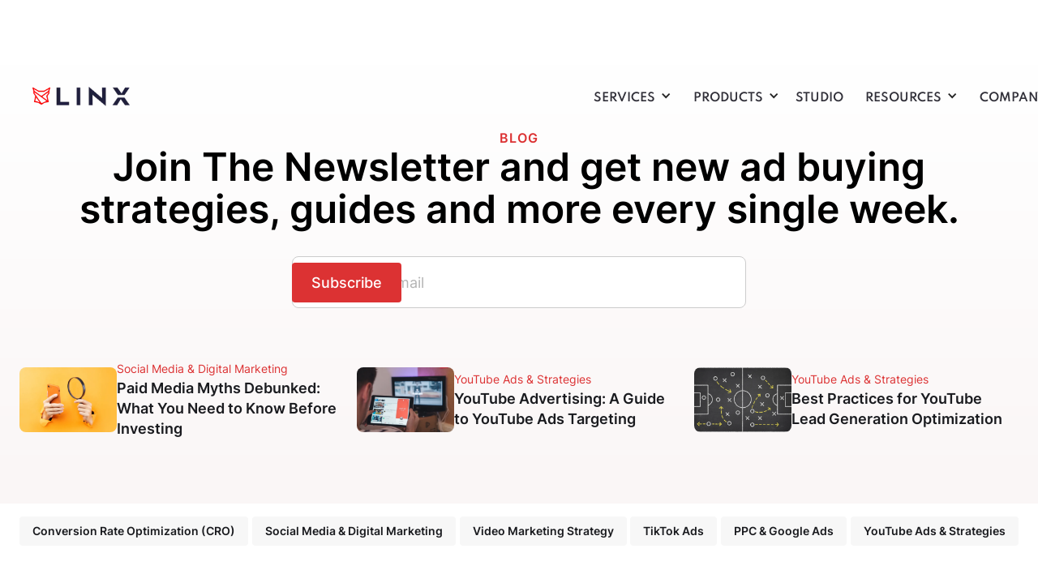

--- FILE ---
content_type: text/html
request_url: https://linxdigital.com/blog
body_size: 20532
content:
<!DOCTYPE html><!-- This site was created in Webflow. https://webflow.com --><!-- Last Published: Wed Sep 10 2025 15:51:42 GMT+0000 (Coordinated Universal Time) --><html data-wf-domain="linxdigital.com" data-wf-page="6394af8689f4b1391b248a6e" data-wf-site="62828f68f0cc9f2955981c18"><head><meta charset="utf-8"/><title>Blog</title><meta content="Explore Linx Digital&#x27;s blog for cutting-edge insights on digital advertising, featuring strategies, tips, and case studies." name="description"/><meta content="Blog" property="og:title"/><meta content="Explore Linx Digital&#x27;s blog for cutting-edge insights on digital advertising, featuring strategies, tips, and case studies." property="og:description"/><meta content="https://assets-global.website-files.com/62828f68f0cc9f6229981c2f/659e8a39671bce0693d16754_64ca66c3c90f41166f9e4983_Blog%20Graphics%20(Blog%20Graphic)%20(3)-p-800.webp" property="og:image"/><meta content="Blog" property="twitter:title"/><meta content="Explore Linx Digital&#x27;s blog for cutting-edge insights on digital advertising, featuring strategies, tips, and case studies." property="twitter:description"/><meta content="https://assets-global.website-files.com/62828f68f0cc9f6229981c2f/659e8a39671bce0693d16754_64ca66c3c90f41166f9e4983_Blog%20Graphics%20(Blog%20Graphic)%20(3)-p-800.webp" property="twitter:image"/><meta property="og:type" content="website"/><meta content="summary_large_image" name="twitter:card"/><meta content="width=device-width, initial-scale=1" name="viewport"/><meta content="aCe6S027XRbdl0oR6nh0F-k55b7pKPd9akuCxKJgBCk" name="google-site-verification"/><meta content="Webflow" name="generator"/><link href="https://cdn.prod.website-files.com/62828f68f0cc9f2955981c18/css/linx-d652b4.webflow.shared.ef59b5fa8.css" rel="stylesheet" type="text/css"/><link href="https://fonts.googleapis.com" rel="preconnect"/><link href="https://fonts.gstatic.com" rel="preconnect" crossorigin="anonymous"/><script src="https://ajax.googleapis.com/ajax/libs/webfont/1.6.26/webfont.js" type="text/javascript"></script><script type="text/javascript">WebFont.load({  google: {    families: ["Lato:100,100italic,300,300italic,400,400italic,700,700italic,900,900italic","DM Sans:regular,500,600,700,800,900,italic"]  }});</script><script type="text/javascript">!function(o,c){var n=c.documentElement,t=" w-mod-";n.className+=t+"js",("ontouchstart"in o||o.DocumentTouch&&c instanceof DocumentTouch)&&(n.className+=t+"touch")}(window,document);</script><link href="https://cdn.prod.website-files.com/62828f68f0cc9f2955981c18/62839495f8e3333bafe6690e_logo2.png" rel="shortcut icon" type="image/x-icon"/><link href="https://cdn.prod.website-files.com/62828f68f0cc9f2955981c18/628394c96aacec5b58ff4b88_logo3.png" rel="apple-touch-icon"/><link href="https://linxdigital.com/blog" rel="canonical"/><script async="" src="https://www.googletagmanager.com/gtag/js?id=UA-136782513-1"></script><script type="text/javascript">window.dataLayer = window.dataLayer || [];function gtag(){dataLayer.push(arguments);}gtag('js', new Date());gtag('config', 'UA-136782513-1', {'anonymize_ip': false});</script><script defer src="https://ajax.googleapis.com/ajax/libs/jquery/3.6.0/jquery.min.js"></script>
<!-- Google Tag Manager -->
<script>(function(w,d,s,l,i){w[l]=w[l]||[];w[l].push({'gtm.start':
new Date().getTime(),event:'gtm.js'});var f=d.getElementsByTagName(s)[0],
j=d.createElement(s),dl=l!='dataLayer'?'&l='+l:'';j.async=true;j.src=
'https://www.googletagmanager.com/gtm.js?id='+i+dl;f.parentNode.insertBefore(j,f);
})(window,document,'script','dataLayer','GTM-MV6PZ83');</script>
<!-- End Google Tag Manager -->

<style>
@media (min-width: 991.98px) { 
.header-sroll {
  top: 0;
  left: 0;
  width: 100%;
  background: #ffffff9c;
  z-index: 1000;
  height: 200px;
  overflow: hidden;
  -webkit-transition: height 0.3s;
  -moz-transition: height 0.3s;
  transition: height 0.3s;
  text-align: center;
  line-height: 160px;
}
.header-sroll {
  height: 95px;
  left: 0;
  top: 0;
  margin-top: -10px;
  width: 100%;
  -ms-transition: all 0.3s ease-out;
  -moz-transition: all 0.3s ease-out;
  -webkit-transition: all 0.3s ease-out;
  -o-transition: all 0.3s ease-out;
  transition: all 0.3s ease-out;
}
.header-sroll h1 {
  -ms-transition: all 0.3s ease-out;
  -moz-transition: all 0.3s ease-out;
  -webkit-transition: all 0.3s ease-out;
  -o-transition: all 0.3s ease-out;
  transition: all 0.3s ease-out;
}
.header-sroll.small {
  height: 80px;
  line-height: 35px;
  box-shadow: 0 8px 10px -1px rgb(0 0 0 / 10%) !important;
  background: #fff;
}
.header-sroll.small h1 {
  height: 70px;
  line-height: 35px;
  font-size: 25px;
  background: white;
}
}

  
.dd__link_icon_div:hover a.dropdown-link-2 {
    color: white !important;
  background-color: #1E203B !important;
}
  
.dd__link_icon_div:hover  {
    background-color: #1E203B !important;
  }
</style>


<style>
div#headerscroll.nav-scroll-shadow {
    box-shadow: 2px 4px 13px 1px #00000026;
}
  
.dd__link_icon_div:hover img {  
filter: invert(100%) sepia(93%) saturate(0%) hue-rotate(209deg) brightness(107%) contrast(108%);
}   
  
  
/*css for menu drop down*/
  @media(min-width:992px){
.dropdown-list-2.w--open {
    transition: 600ms !important;
      opacity:1;  
    height:auto !important;
}
.dropdown-list-2 {
    display: block;
    position: absolute;
    opacity:0;
    position: absolute;
    left: auto;
    right: auto;
    display: -webkit-box;
    display: -webkit-flex;
    display: -ms-flexbox;
    display: flex;
    width: auto;
    max-width: none;
    min-width: auto;
    margin-top: 0;
    margin-right: 0;
    padding: 5px;
    -webkit-box-orient: vertical;
    -webkit-box-direction: normal;
    -webkit-flex-direction: column;
    -ms-flex-direction: column;
    flex-direction: column;
    -webkit-box-pack: start;
    -webkit-justify-content: flex-start;
    -ms-flex-pack: start;
    justify-content: flex-start;
    -webkit-flex-wrap: wrap;
    -ms-flex-wrap: wrap;
    flex-wrap: wrap;
    -webkit-box-align: start;
    -webkit-align-items: flex-start;
    -ms-flex-align: start;
    align-items: flex-start;
    -webkit-align-content: flex-start;
    -ms-flex-line-pack: start;
    align-content: flex-start;
    border-top: 0 hsla(0,0%,90.2%,0);
    border-radius: 5px;
    background-color: #fff;
    box-shadow: 0 6px 10px 1px rgb(0 0 0 / 23%);
    -webkit-transform: none;
    -ms-transform: none;
    transform: none;
    color: #000;
    text-align: left;
    height:0px !important;
}

}
  /*end*/
</style><html lang="en">
<link rel="canonical" href="https://linxdigital.com/blog"></head><body><div class="page-wrapper"><div data-animation="default" class="navbar w-nav" data-easing2="ease-in-out" data-easing="ease-in-out" data-collapse="all" data-w-id="bd497aa4-d5d2-8555-6a02-c748c4e858db" role="banner" data-duration="400" id="headerscroll"><div class="container-header"><div class="w-layout-grid grid-3 landscap-grid2"><a id="w-node-bd497aa4-d5d2-8555-6a02-c748c4e858de-c4e858db" href="/" class="link-block-15 w-inline-block"><img src="https://cdn.prod.website-files.com/62828f68f0cc9f2955981c18/63931218feefc385aab5dd3b_Group%202.webp" loading="lazy" height="" width="120" alt="" id="w-node-bd497aa4-d5d2-8555-6a02-c748c4e858df-c4e858db" class="image-42"/></a><div id="w-node-bd497aa4-d5d2-8555-6a02-c748c4e858e0-c4e858db" class="div-block-87"><a href="https://calendly.com/linx-digital/should-we-work-together-meeting?utm_source=website&amp;utm_medium=newwebsite&amp;utm_campaign=organic" target="_blank" class="link-block-16 w-inline-block"><img src="https://cdn.prod.website-files.com/62828f68f0cc9f2955981c18/63931218feefc31254b5dd3f_send.webp" loading="lazy" width="35" alt="" class="image-23"/></a><div id="w-node-bd497aa4-d5d2-8555-6a02-c748c4e858e3-c4e858db" class="menu_block"><div data-w-id="bd497aa4-d5d2-8555-6a02-c748c4e858e4" class="div-toggle"><img src="https://cdn.prod.website-files.com/62828f68f0cc9f2955981c18/63931218feefc3833eb5dd3d_86-861651_three-line-menu-icon-removebg-preview.webp" loading="lazy" width="30" alt="" class="image-24"/></div><div data-w-id="bd497aa4-d5d2-8555-6a02-c748c4e858e6" class="desktop-menu desk_nav"><div data-hover="true" data-delay="100" class="desk_nav rs_nav w-dropdown"><div data-w-id="bd497aa4-d5d2-8555-6a02-c748c4e858ea" class="service-dropbar w-dropdown-toggle"><div class="icon w-icon-dropdown-toggle"></div><div data-w-id="bd497aa4-d5d2-8555-6a02-c748c4e858ec" class="menu_text-2">Services</div></div><nav class="dropdown-list-2 w-dropdown-list"><div class="dd__link_icon_div"><img src="https://cdn.prod.website-files.com/62828f68f0cc9f2955981c18/63bd764a116254b19cf8880a_Vector%20(3).webp" loading="lazy" alt="" class="menu_icons"/><a href="/youtube-ads-agency" class="dropdown-link-2 w-dropdown-link">Youtube Ads</a></div><div class="dd__link_icon_div"><img src="https://cdn.prod.website-files.com/62828f68f0cc9f2955981c18/63c020ef7212646c43f5018f_Vector%20(3).webp" loading="lazy" alt="" class="menu_icons"/><a href="/tiktok-ads-agency" class="dropdown-link-2 w-dropdown-link">Tik Tok Ads</a></div></nav></div><div data-hover="true" data-delay="0" class="desk_nav rs_nav w-dropdown"><div data-w-id="bd497aa4-d5d2-8555-6a02-c748c4e858fa" class="service-dropbar w-dropdown-toggle"><div class="icon w-icon-dropdown-toggle"></div><div data-w-id="bd497aa4-d5d2-8555-6a02-c748c4e858fc" class="menu_text-2">Products</div></div><nav class="dropdown-list-2 w-dropdown-list"><div class="dd__link_icon_div"><img src="https://cdn.prod.website-files.com/62828f68f0cc9f2955981c18/63bd764a116254b19cf8880a_Vector%20(3).webp" loading="lazy" alt="" class="menu_icons"/><a href="/youtube-course" class="dropdown-link-2 w-dropdown-link">YouTube Ads Course</a></div><div class="dd__link_icon_div"><img src="https://cdn.prod.website-files.com/62828f68f0cc9f2955981c18/63c020ef7212646c43f5018f_Vector%20(3).webp" loading="lazy" alt="" class="menu_icons"/><a href="/tiktok-course" class="dropdown-link-2 w-dropdown-link">TikTok Ads Masterclass</a></div></nav></div><a href="/studio" class="studio-menu">Studio</a><div data-hover="true" data-delay="0" class="desk_nav rs_nav w-dropdown"><div data-w-id="bd497aa4-d5d2-8555-6a02-c748c4e85909" class="service-dropbar w-dropdown-toggle"><div class="icon w-icon-dropdown-toggle"></div><div data-w-id="bd497aa4-d5d2-8555-6a02-c748c4e8590b" class="menu_text-2">resources</div></div><nav class="dropdown-list-2 w-dropdown-list"><div class="dd__link_icon_div"><img src="https://cdn.prod.website-files.com/62828f68f0cc9f2955981c18/63bd845b318ba048a6b8a931_Vector%20(4).webp" loading="lazy" alt="" class="menu_icons"/><a href="https://www.facebook.com/groups/youtubeadbuyers" target="_blank" class="dropdown-link-2 w-dropdown-link">Group</a></div><div class="dd__link_icon_div"><img src="https://cdn.prod.website-files.com/62828f68f0cc9f2955981c18/63bd845fd922ff5881055bf0_Vector%20(5).webp" loading="lazy" alt="" class="menu_icons"/><a href="/newsletter" target="_blank" class="dropdown-link-2 w-dropdown-link">Newsletter</a></div><div class="dd__link_icon_div"><img src="https://cdn.prod.website-files.com/62828f68f0cc9f2955981c18/63bd846038ffaea6062cfd2a_Vector%20(6).webp" loading="lazy" alt="" class="menu_icons"/><a href="https://www.youtube.com/@linxdigital" target="_blank" class="dropdown-link-2 w-dropdown-link">Channel</a></div><div class="dd__link_icon_div"><img src="https://cdn.prod.website-files.com/62828f68f0cc9f2955981c18/63bd8460a121b5a4cf3cd81d_Vector%20(7).webp" loading="lazy" alt="" class="menu_icons"/><a href="/blog" aria-current="page" class="dropdown-link-2 w-dropdown-link w--current">Blog</a></div></nav></div><div data-hover="true" data-delay="0" class="desk_nav rs_nav w-dropdown"><div data-w-id="bd497aa4-d5d2-8555-6a02-c748c4e85917" class="service-dropbar w-dropdown-toggle"><div class="icon w-icon-dropdown-toggle"></div><div data-w-id="bd497aa4-d5d2-8555-6a02-c748c4e85919" class="menu_text-2"><strong>Company</strong></div></div><nav class="dropdown-list-2 w-dropdown-list"><div class="dd__link_icon_div"><img src="https://cdn.prod.website-files.com/62828f68f0cc9f2955981c18/63bd8460a121b5a4cf3cd81d_Vector%20(7).webp" loading="lazy" alt="" class="menu_icons"/><a href="/case-studies" class="dropdown-link-2 w-dropdown-link">Case Studies</a></div><div class="dd__link_icon_div"><img src="https://cdn.prod.website-files.com/62828f68f0cc9f2955981c18/63bd764a116254b19cf8880a_Vector%20(3).webp" loading="lazy" alt="" class="menu_icons"/><a href="/testimonials" class="dropdown-link-2 w-dropdown-link">Testimonials</a></div><div class="dd__link_icon_div"><img src="https://cdn.prod.website-files.com/62828f68f0cc9f2955981c18/63bd845b318ba048a6b8a931_Vector%20(4).webp" loading="lazy" alt="" class="menu_icons"/><a href="/about-us" class="dropdown-link-2 w-dropdown-link">About Us</a></div><div class="dd__link_icon_div"><img src="https://cdn.prod.website-files.com/62828f68f0cc9f2955981c18/63c8d6fdc4030a57a8126695_search.webp" loading="lazy" alt="" class="menu_icons"/><a href="https://apply.workable.com/linx-digital/" class="dropdown-link-2 w-dropdown-link">Careers</a></div></nav></div><div class="desk_nav btn"><a id="w-node-bd497aa4-d5d2-8555-6a02-c748c4e85926-c4e858db" href="#" class="btn-mobile w-button">Let&#x27;s Chat</a></div></div></div></div><a id="w-node-bd497aa4-d5d2-8555-6a02-c748c4e85928-c4e858db" data-w-id="bd497aa4-d5d2-8555-6a02-c748c4e85928" href="https://calendly.com/linx-digital/should-we-work-together-meeting" target="_blank" class="letschat w-button">Let&#x27;s Chat</a></div></div></div><header class="section_blog-header"><div class="padding-global padding-section-medium"><div class="container-large"><div class="blog-header_inner"><div class="text-tag">BLOG</div><h1 class="blog_h1">Join The Newsletter and get new ad buying strategies, guides and more every single week.</h1><div class="blog_form-component w-form"><form id="email-form" name="email-form" data-name="Email Form" method="get" class="blog_form" data-wf-page-id="6394af8689f4b1391b248a6e" data-wf-element-id="79e1c533-0e1a-a10f-7815-bdb7f1d6836e" data-turnstile-sitekey="0x4AAAAAAAQTptj2So4dx43e"><div class="blog_form-wrap"><input class="blog_field w-input" maxlength="256" name="Newsletter-Email" data-name="Newsletter Email" placeholder="Enter your email" type="email" id="Newsletter-Email" required=""/><input type="submit" data-wait="Please wait..." class="blog_submit w-button" value="Subscribe"/></div></form><div class="success-message w-form-done"><div>Thank you for subscribing to our newsletter!</div></div><div class="w-form-fail"><div>Oops! Something went wrong while submitting the form.</div></div></div><div class="blog-header_list-container"><div class="w-dyn-list"><div role="list" class="blog-header_list w-dyn-items"><div role="listitem" class="w-dyn-item"><a href="/blog/paid-media-myths-debunked-what-you-need-to-know-before-investing" class="blog_small-card w-inline-block"><img src="https://cdn.prod.website-files.com/62828f68f0cc9f6229981c2f/65b7e22b548ee4bfbf99441d_Blog%20Thumbnails%20Presentation%20(5).webp" loading="eager" alt="Hands holding a mobile phone and a magnifying glass demystifying myths about paid media" sizes="100vw" srcset="https://cdn.prod.website-files.com/62828f68f0cc9f6229981c2f/65b7e22b548ee4bfbf99441d_Blog%20Thumbnails%20Presentation%20(5)-p-500.webp 500w, https://cdn.prod.website-files.com/62828f68f0cc9f6229981c2f/65b7e22b548ee4bfbf99441d_Blog%20Thumbnails%20Presentation%20(5)-p-800.webp 800w, https://cdn.prod.website-files.com/62828f68f0cc9f6229981c2f/65b7e22b548ee4bfbf99441d_Blog%20Thumbnails%20Presentation%20(5).webp 960w" class="blog_small-image"/><div class="blog_small-content"><div class="category-text">Social Media &amp; Digital Marketing</div><h2 class="blog_small-heading">Paid Media Myths Debunked: What You Need to Know Before Investing</h2></div></a></div><div role="listitem" class="w-dyn-item"><a href="/blog/youtube-advertising-a-guide-to-youtube-ads-targeting" class="blog_small-card w-inline-block"><img src="https://cdn.prod.website-files.com/62828f68f0cc9f6229981c2f/65ae881cfe90398ab2817f5b_Blog%20Thumbnails%20presentation%20(4).webp" loading="eager" alt="Youtube ads agency" sizes="100vw" srcset="https://cdn.prod.website-files.com/62828f68f0cc9f6229981c2f/65ae881cfe90398ab2817f5b_Blog%20Thumbnails%20presentation%20(4)-p-500.webp 500w, https://cdn.prod.website-files.com/62828f68f0cc9f6229981c2f/65ae881cfe90398ab2817f5b_Blog%20Thumbnails%20presentation%20(4)-p-800.webp 800w, https://cdn.prod.website-files.com/62828f68f0cc9f6229981c2f/65ae881cfe90398ab2817f5b_Blog%20Thumbnails%20presentation%20(4).webp 960w" class="blog_small-image"/><div class="blog_small-content"><div class="category-text">YouTube Ads &amp; Strategies</div><h2 class="blog_small-heading">YouTube Advertising: A Guide to YouTube Ads Targeting</h2></div></a></div><div role="listitem" class="w-dyn-item"><a href="/blog/best-practices-for-youtube-lead-generation-optimization" class="blog_small-card w-inline-block"><img src="https://cdn.prod.website-files.com/62828f68f0cc9f6229981c2f/6580d66440b26238cd63d69c_Blog%20Thumbnails%20(1).webp" loading="eager" alt="Strategy board" sizes="100vw" srcset="https://cdn.prod.website-files.com/62828f68f0cc9f6229981c2f/6580d66440b26238cd63d69c_Blog%20Thumbnails%20(1)-p-500.webp 500w, https://cdn.prod.website-files.com/62828f68f0cc9f6229981c2f/6580d66440b26238cd63d69c_Blog%20Thumbnails%20(1)-p-800.webp 800w, https://cdn.prod.website-files.com/62828f68f0cc9f6229981c2f/6580d66440b26238cd63d69c_Blog%20Thumbnails%20(1).webp 960w" class="blog_small-image"/><div class="blog_small-content"><div class="category-text">YouTube Ads &amp; Strategies</div><h2 class="blog_small-heading">Best Practices for YouTube Lead Generation Optimization</h2></div></a></div></div></div></div></div></div></div></header><section class="section_blog-categories"><div class="padding-global"><div class="container-large"><div class="blog-main_category-wrap"><div class="category_list-wrapper w-dyn-list"><div role="list" class="category_list w-dyn-items"><div role="listitem" class="category_list-item w-dyn-item"><a href="/category/cro" class="category-text-link">Conversion Rate Optimization (CRO)</a></div><div role="listitem" class="category_list-item w-dyn-item"><a href="/category/social-media" class="category-text-link">Social Media &amp; Digital Marketing</a></div><div role="listitem" class="category_list-item w-dyn-item"><a href="/category/video-marketing" class="category-text-link">Video Marketing Strategy</a></div><div role="listitem" class="category_list-item w-dyn-item"><a href="/category/tiktok" class="category-text-link">TikTok Ads</a></div><div role="listitem" class="category_list-item w-dyn-item"><a href="/category/ppc" class="category-text-link">PPC &amp; Google Ads</a></div><div role="listitem" class="category_list-item w-dyn-item"><a href="/category/youtube" class="category-text-link">YouTube Ads &amp; Strategies</a></div></div></div></div></div></div></section><div class="section_blog-main"><div class="padding-global padding-section-small"><div class="container-large"><div class="blog-main_top"><h2 class="blog_h2">YouTube</h2><a href="/category/youtube" class="blog-link">View all YouTube articles</a></div><div class="w-layout-grid blog-main_grid"><div class="w-dyn-list"><div role="list" class="w-dyn-items"><div role="listitem" class="w-dyn-item"><a href="/blog/youtube-advertising-a-guide-to-youtube-ads-targeting" class="blog_big-card w-inline-block"><img src="https://cdn.prod.website-files.com/62828f68f0cc9f6229981c2f/65ae881cfe90398ab2817f5b_Blog%20Thumbnails%20presentation%20(4).webp" loading="lazy" alt="Youtube ads agency" sizes="100vw" srcset="https://cdn.prod.website-files.com/62828f68f0cc9f6229981c2f/65ae881cfe90398ab2817f5b_Blog%20Thumbnails%20presentation%20(4)-p-500.webp 500w, https://cdn.prod.website-files.com/62828f68f0cc9f6229981c2f/65ae881cfe90398ab2817f5b_Blog%20Thumbnails%20presentation%20(4)-p-800.webp 800w, https://cdn.prod.website-files.com/62828f68f0cc9f6229981c2f/65ae881cfe90398ab2817f5b_Blog%20Thumbnails%20presentation%20(4).webp 960w" class="blog_big-image"/><div class="blog_big-content"><div class="category-text">YouTube Ads &amp; Strategies</div><h3 class="blog_big-heading">YouTube Advertising: A Guide to YouTube Ads Targeting</h3><p class="blog_big-summary">Think views are the key to YouTube ad success? Think again. Unearth powerful strategies to navigate the new targeting options and elevate your business&#x27;s online presence.&quot;</p></div></a></div></div></div><div class="w-dyn-list"><div role="list" class="blog-main_list w-dyn-items"><div role="listitem" class="w-dyn-item"><a href="/blog/wheres-the-best-place-to-advertise-info-products" class="blog_small-card full-width w-inline-block"><img src="https://cdn.prod.website-files.com/62828f68f0cc9f6229981c2f/62c32ce8e88cf459d25e2ff7_wheres-the-best-place-to-advertise-info-products.webp" loading="lazy" alt="Info Products Youtube Ads Blog Header Image" class="blog_small-image"/><div class="blog_small-content"><div class="category-text">YouTube Ads &amp; Strategies</div><h2 class="blog_small-heading">Where&#x27;s the BEST Place to Advertise Info Products? Why Info Products + YouTube Ads = Profits!</h2></div></a></div><div role="listitem" class="w-dyn-item"><a href="/blog/how-long-should-your-youtube-ad-be" class="blog_small-card full-width w-inline-block"><img src="https://cdn.prod.website-files.com/62828f68f0cc9f6229981c2f/62c32cd4edf0c597a44dbdaa_maxresdefault.webp" loading="lazy" alt="How Long Youtube Ads Blog Header Image" class="blog_small-image"/><div class="blog_small-content"><div class="category-text">YouTube Ads &amp; Strategies</div><h2 class="blog_small-heading">How Long Should a YouTube Ad be?</h2></div></a></div><div role="listitem" class="w-dyn-item"><a href="/blog/youtube-ads-how-to-create-7-figure-ads" class="blog_small-card full-width w-inline-block"><img src="https://cdn.prod.website-files.com/62828f68f0cc9f6229981c2f/62c32ca4a26464ca8f53fcb7_how-to-create-seven-figure-ads.webp" loading="lazy" alt="Youtube Ads Tips Blog Header Image" class="blog_small-image"/><div class="blog_small-content"><div class="category-text">YouTube Ads &amp; Strategies</div><h2 class="blog_small-heading">3 Tips to Creating An Effective YouTube Video Ad</h2></div></a></div></div></div></div></div></div></div><div class="section_blog-main is-grey"><div class="padding-global padding-section-small"><div class="container-large"><div class="blog-main_top"><h2 class="blog_h2">TikTok</h2><a href="/category/tiktok" class="blog-link">View all TikTok articles</a></div><div class="w-layout-grid blog-main_grid"><div class="w-dyn-list"><div role="list" class="w-dyn-items"><div role="listitem" class="w-dyn-item"><a href="/blog/top-3-tiktok-ad-spy-tools-to-outsmart-your-competitors" class="blog_big-card w-inline-block"><img src="https://cdn.prod.website-files.com/62828f68f0cc9f6229981c2f/65a9cc69da447bff63b4094f_Blog%20Thumbnails%20presentation%20(2).webp" loading="lazy" alt="Person holding a mobile phone with TikTok Logo" sizes="100vw" srcset="https://cdn.prod.website-files.com/62828f68f0cc9f6229981c2f/65a9cc69da447bff63b4094f_Blog%20Thumbnails%20presentation%20(2)-p-500.webp 500w, https://cdn.prod.website-files.com/62828f68f0cc9f6229981c2f/65a9cc69da447bff63b4094f_Blog%20Thumbnails%20presentation%20(2)-p-800.webp 800w, https://cdn.prod.website-files.com/62828f68f0cc9f6229981c2f/65a9cc69da447bff63b4094f_Blog%20Thumbnails%20presentation%20(2).webp 960w" class="blog_big-image"/><div class="blog_big-content"><div class="category-text">TikTok Ads</div><h3 class="blog_big-heading">Top 3 TikTok Ad Spy Tools to Outsmart Your Competitors</h3><p class="blog_big-summary">Explore the best TikTok ad spy tools to gain a competitive edge. Learn to use ad spy tools effectively, uncover competitors&#x27; strategies, and elevate your ad campaigns.</p></div></a></div></div></div><div class="w-dyn-list"><div role="list" class="blog-main_list w-dyn-items"><div role="listitem" class="w-dyn-item"><a href="/blog/tiktok-ads-guide" class="blog_small-card full-width w-inline-block"><img src="https://cdn.prod.website-files.com/62828f68f0cc9f6229981c2f/62e18a68f03fc24de23417aa_tiktok%20ads%20guide%20blog%20thumbnail.webp" loading="lazy" alt="TikTok Advertising Blog Main Image" class="blog_small-image"/><div class="blog_small-content"><div class="category-text">TikTok Ads</div><h2 class="blog_small-heading">TikTok Advertising Guide for Beginners [2023 Edition]</h2></div></a></div><div role="listitem" class="w-dyn-item"><a href="/blog/tik-tok-for-business" class="blog_small-card full-width w-inline-block"><img src="https://cdn.prod.website-files.com/62828f68f0cc9f6229981c2f/63177614a2d324e2026fe35a_tiktok%20for%20business%20%20blog%20thumbnail.webp" loading="lazy" alt="TikTok for business" class="blog_small-image"/><div class="blog_small-content"><div class="category-text">TikTok Ads</div><h2 class="blog_small-heading">TikTok for Business: How to Get Started with TikTok as a Business</h2></div></a></div><div role="listitem" class="w-dyn-item"><a href="/blog/which-tiktok-ads-format-is-best-for-your-brand" class="blog_small-card full-width w-inline-block"><img src="https://cdn.prod.website-files.com/62828f68f0cc9f6229981c2f/637cf57bd556e628b1077852_blog%204.webp" loading="lazy" alt="" sizes="100vw" srcset="https://cdn.prod.website-files.com/62828f68f0cc9f6229981c2f/637cf57bd556e628b1077852_blog%204-p-500.webp 500w, https://cdn.prod.website-files.com/62828f68f0cc9f6229981c2f/637cf57bd556e628b1077852_blog%204-p-800.webp 800w, https://cdn.prod.website-files.com/62828f68f0cc9f6229981c2f/637cf57bd556e628b1077852_blog%204-p-1080.webp 1080w, https://cdn.prod.website-files.com/62828f68f0cc9f6229981c2f/637cf57bd556e628b1077852_blog%204-p-1600.webp 1600w, https://cdn.prod.website-files.com/62828f68f0cc9f6229981c2f/637cf57bd556e628b1077852_blog%204.webp 1920w" class="blog_small-image"/><div class="blog_small-content"><div class="category-text">TikTok Ads</div><h2 class="blog_small-heading">Which TikTok Ads format is best for your brand?</h2></div></a></div></div></div></div></div></div></div><div class="section_blog-main"><div class="padding-global padding-section-small"><div class="container-large"><div class="blog-main_top"><h2 class="blog_h2">Digital marketing</h2><a href="/category/social-media" class="blog-link">View all digital marketing articles</a></div><div class="w-layout-grid blog-main_grid"><div class="w-dyn-list"><div role="list" class="w-dyn-items"><div role="listitem" class="w-dyn-item"><a href="/blog/paid-media-myths-debunked-what-you-need-to-know-before-investing" class="blog_big-card w-inline-block"><img src="https://cdn.prod.website-files.com/62828f68f0cc9f6229981c2f/65b7e22b548ee4bfbf99441d_Blog%20Thumbnails%20Presentation%20(5).webp" loading="lazy" alt="" sizes="100vw" srcset="https://cdn.prod.website-files.com/62828f68f0cc9f6229981c2f/65b7e22b548ee4bfbf99441d_Blog%20Thumbnails%20Presentation%20(5)-p-500.webp 500w, https://cdn.prod.website-files.com/62828f68f0cc9f6229981c2f/65b7e22b548ee4bfbf99441d_Blog%20Thumbnails%20Presentation%20(5)-p-800.webp 800w, https://cdn.prod.website-files.com/62828f68f0cc9f6229981c2f/65b7e22b548ee4bfbf99441d_Blog%20Thumbnails%20Presentation%20(5).webp 960w" class="blog_big-image"/><div class="blog_big-content"><div class="category-text">Social Media &amp; Digital Marketing</div><h3 class="blog_big-heading">Paid Media Myths Debunked: What You Need to Know Before Investing</h3><p class="blog_big-summary">Explore the world of paid media strategies, find the best agencies, and boost your ROAS with expert insights.</p></div></a></div></div></div><div class="w-dyn-list"><div role="list" class="blog-main_list w-dyn-items"><div role="listitem" class="w-dyn-item"><a href="/blog/how-to-become-an-affiliate-marketer" class="blog_small-card full-width w-inline-block"><img src="https://cdn.prod.website-files.com/62828f68f0cc9f6229981c2f/632cc6a0eec1341b5c5377b7_how%20to%20affiliate%20marketer%20image%20(1).webp" loading="lazy" alt="" class="blog_small-image"/><div class="blog_small-content"><div class="category-text">Social Media &amp; Digital Marketing</div><h2 class="blog_small-heading">How To Become An Affiliate Marketer: A Beginner&#x27;s Guide</h2></div></a></div><div role="listitem" class="w-dyn-item"><a href="/blog/10-ways-to-get-more-online-leads" class="blog_small-card full-width w-inline-block"><img src="https://cdn.prod.website-files.com/62828f68f0cc9f6229981c2f/6334993ba1babb8fc53c0849_online%20leads%20gen%20thumbnail.webp" loading="lazy" alt="" class="blog_small-image"/><div class="blog_small-content"><div class="category-text">Social Media &amp; Digital Marketing</div><h2 class="blog_small-heading">10 Proven Ways To Drive More Online Leads To Your Business</h2></div></a></div><div role="listitem" class="w-dyn-item"><a href="/blog/ad-spy-tools-for-finding-competitor-ads" class="blog_small-card full-width w-inline-block"><img src="https://cdn.prod.website-files.com/62828f68f0cc9f6229981c2f/63474129339d3916f44126b7_ad%20spy%20tools%20blog%20image%20(1).webp" loading="lazy" alt="" class="blog_small-image"/><div class="blog_small-content"><div class="category-text">Social Media &amp; Digital Marketing</div><h2 class="blog_small-heading">The 7 Best Ad Spy Tools For Finding Competitor Ads</h2></div></a></div></div></div></div></div></div></div><div class="section_blog-main is-grey"><div class="padding-global padding-section-small"><div class="container-large"><div class="blog-main_top"><h2 class="blog_h2">Video Marketing</h2><a href="/category/video-marketing" class="blog-link">View all video marketing articles</a></div><div class="w-layout-grid blog-main_grid"><div class="w-dyn-list"><div role="list" class="w-dyn-items"><div role="listitem" class="w-dyn-item"><a href="/blog/why-a-specialized-video-ads-agency-is-a-game-changer-for-your-brand" class="blog_big-card w-inline-block"><img src="https://cdn.prod.website-files.com/62828f68f0cc9f6229981c2f/6464dc5b089691595962a7e7_Untitled%20design%20(1).webp" loading="lazy" alt="Main header image" sizes="100vw" srcset="https://cdn.prod.website-files.com/62828f68f0cc9f6229981c2f/6464dc5b089691595962a7e7_Untitled%20design%20(1)-p-500.webp 500w, https://cdn.prod.website-files.com/62828f68f0cc9f6229981c2f/6464dc5b089691595962a7e7_Untitled%20design%20(1)-p-800.webp 800w, https://cdn.prod.website-files.com/62828f68f0cc9f6229981c2f/6464dc5b089691595962a7e7_Untitled%20design%20(1)-p-1080.webp 1080w, https://cdn.prod.website-files.com/62828f68f0cc9f6229981c2f/6464dc5b089691595962a7e7_Untitled%20design%20(1)-p-1600.webp 1600w, https://cdn.prod.website-files.com/62828f68f0cc9f6229981c2f/6464dc5b089691595962a7e7_Untitled%20design%20(1).webp 1920w" class="blog_big-image"/><div class="blog_big-content"><div class="category-text">Video Marketing Strategy</div><h3 class="blog_big-heading">Why a Specialized Video Ads Agency is a Game-Changer for Your Brand</h3><p class="blog_big-summary">Discover the vital role of a creative video agency in transforming business narratives into compelling video content. Learn how these agencies foster brand identity and enhance audience engagement.</p></div></a></div></div></div><div class="w-dyn-list"><div role="list" class="blog-main_list w-dyn-items"><div role="listitem" class="w-dyn-item"><a href="/blog/video-for-marketing" class="blog_small-card full-width w-inline-block"><img src="https://cdn.prod.website-files.com/62828f68f0cc9f6229981c2f/62e44b65c3b9794cefcd22b3_video%20for%20marketing%20blog%20thumbnail.webp" loading="lazy" alt="Video for Marketing YouTube Ads Blog Main Image" class="blog_small-image"/><div class="blog_small-content"><div class="category-text">Video Marketing Strategy</div><h2 class="blog_small-heading">Video for Marketing: An Ultimate Strategy Guide for 2023</h2></div></a></div><div role="listitem" class="w-dyn-item"><a href="/blog/what-is-a-creative-video-agency" class="blog_small-card full-width w-inline-block"><img src="https://cdn.prod.website-files.com/62828f68f0cc9f6229981c2f/6350386accfe7af0f3533e06_creative%20video%20production%20thumbnail.webp" loading="lazy" alt="Main header image" class="blog_small-image"/><div class="blog_small-content"><div class="category-text">Video Marketing Strategy</div><h2 class="blog_small-heading">What is a Creative Video Agency?</h2></div></a></div><div role="listitem" class="w-dyn-item"><a href="/blog/should-you-invest-in-a-non-skippable-ad-for-your-business" class="blog_small-card full-width w-inline-block"><img src="https://cdn.prod.website-files.com/62828f68f0cc9f6229981c2f/63329bf059e02bcc6b88cc9b_jesus-loves-austin-0O0gux4OZX4-unsplash.webp" loading="lazy" alt="shooting a video ad" sizes="100vw" srcset="https://cdn.prod.website-files.com/62828f68f0cc9f6229981c2f/63329bf059e02bcc6b88cc9b_jesus-loves-austin-0O0gux4OZX4-unsplash-p-500.webp 500w, https://cdn.prod.website-files.com/62828f68f0cc9f6229981c2f/63329bf059e02bcc6b88cc9b_jesus-loves-austin-0O0gux4OZX4-unsplash-p-800.webp 800w, https://cdn.prod.website-files.com/62828f68f0cc9f6229981c2f/63329bf059e02bcc6b88cc9b_jesus-loves-austin-0O0gux4OZX4-unsplash-p-1080.webp 1080w, https://cdn.prod.website-files.com/62828f68f0cc9f6229981c2f/63329bf059e02bcc6b88cc9b_jesus-loves-austin-0O0gux4OZX4-unsplash-p-1600.webp 1600w, https://cdn.prod.website-files.com/62828f68f0cc9f6229981c2f/63329bf059e02bcc6b88cc9b_jesus-loves-austin-0O0gux4OZX4-unsplash.webp 1920w" class="blog_small-image"/><div class="blog_small-content"><div class="category-text">Video Marketing Strategy</div><h2 class="blog_small-heading">Should You Invest in a Non-Skippable Ad for Your Business?</h2></div></a></div></div></div></div></div></div></div><div class="section_blog-main"><div class="padding-global padding-section-small"><div class="container-large"><div class="blog-main_top"><h2 class="blog_h2">PPC</h2><a href="/category/ppc" class="blog-link">View all PPC articles</a></div><div class="w-layout-grid blog-main_grid"><div class="w-dyn-list"><div role="list" class="w-dyn-items"><div role="listitem" class="w-dyn-item"><a href="/blog/boosting-growth-with-ppc-advertising-in-2023" class="blog_big-card w-inline-block"><img src="https://cdn.prod.website-files.com/62828f68f0cc9f6229981c2f/660ef931d1edabf6de8756b6_Blog%20Thumbnails%20presentation%20(10).webp" loading="lazy" alt="Decorative" sizes="100vw" srcset="https://cdn.prod.website-files.com/62828f68f0cc9f6229981c2f/660ef931d1edabf6de8756b6_Blog%20Thumbnails%20presentation%20(10)-p-500.webp 500w, https://cdn.prod.website-files.com/62828f68f0cc9f6229981c2f/660ef931d1edabf6de8756b6_Blog%20Thumbnails%20presentation%20(10)-p-800.webp 800w, https://cdn.prod.website-files.com/62828f68f0cc9f6229981c2f/660ef931d1edabf6de8756b6_Blog%20Thumbnails%20presentation%20(10).webp 960w" class="blog_big-image"/><div class="blog_big-content"><div class="category-text">PPC &amp; Google Ads</div><h3 class="blog_big-heading">Boosting Growth with PPC Advertising in 2024</h3><p class="blog_big-summary">This article offers a comprehensive guide on maximizing business growth through PPC advertising in 2024. It covers the basics of PPC, its advantages, and details on developing effective PPC campaigns considering the latest Google Ads updates. </p></div></a></div></div></div><div class="w-dyn-list"><div role="list" class="blog-main_list w-dyn-items"><div role="listitem" class="w-dyn-item"><a href="/blog/clickthrough-rate-ctr" class="blog_small-card full-width w-inline-block"><img src="https://cdn.prod.website-files.com/62828f68f0cc9f6229981c2f/6566044d7d3352506af5935b_Blog%20Thumbnails%20(2).webp" loading="lazy" alt="" sizes="100vw" srcset="https://cdn.prod.website-files.com/62828f68f0cc9f6229981c2f/6566044d7d3352506af5935b_Blog%20Thumbnails%20(2)-p-500.webp 500w, https://cdn.prod.website-files.com/62828f68f0cc9f6229981c2f/6566044d7d3352506af5935b_Blog%20Thumbnails%20(2)-p-800.webp 800w, https://cdn.prod.website-files.com/62828f68f0cc9f6229981c2f/6566044d7d3352506af5935b_Blog%20Thumbnails%20(2)-p-1080.webp 1080w, https://cdn.prod.website-files.com/62828f68f0cc9f6229981c2f/6566044d7d3352506af5935b_Blog%20Thumbnails%20(2).webp 1200w" class="blog_small-image"/><div class="blog_small-content"><div class="category-text">PPC &amp; Google Ads</div><h2 class="blog_small-heading">Clickthrough Rate (CTR): What Is It &amp; Why It Matters?</h2></div></a></div><div role="listitem" class="w-dyn-item"><a href="/blog/ab-testing-best-practices-for-google-ppc-ads" class="blog_small-card full-width w-inline-block"><img src="https://cdn.prod.website-files.com/62828f68f0cc9f6229981c2f/64340c33b3cd825ade9d2863_thumb%2012.webp" loading="lazy" alt="Main header image" sizes="100vw" srcset="https://cdn.prod.website-files.com/62828f68f0cc9f6229981c2f/64340c33b3cd825ade9d2863_thumb%2012-p-500.webp 500w, https://cdn.prod.website-files.com/62828f68f0cc9f6229981c2f/64340c33b3cd825ade9d2863_thumb%2012-p-800.webp 800w, https://cdn.prod.website-files.com/62828f68f0cc9f6229981c2f/64340c33b3cd825ade9d2863_thumb%2012-p-1080.webp 1080w, https://cdn.prod.website-files.com/62828f68f0cc9f6229981c2f/64340c33b3cd825ade9d2863_thumb%2012.webp 1280w" class="blog_small-image"/><div class="blog_small-content"><div class="category-text">PPC &amp; Google Ads</div><h2 class="blog_small-heading">A/B Testing Best Practices for Google PPC Ads</h2></div></a></div><div role="listitem" class="w-dyn-item"><a href="/blog/boosting-growth-with-ppc-advertising-in-2023" class="blog_small-card full-width w-inline-block"><img src="https://cdn.prod.website-files.com/62828f68f0cc9f6229981c2f/660ef931d1edabf6de8756b6_Blog%20Thumbnails%20presentation%20(10).webp" loading="lazy" alt="Decorative" sizes="100vw" srcset="https://cdn.prod.website-files.com/62828f68f0cc9f6229981c2f/660ef931d1edabf6de8756b6_Blog%20Thumbnails%20presentation%20(10)-p-500.webp 500w, https://cdn.prod.website-files.com/62828f68f0cc9f6229981c2f/660ef931d1edabf6de8756b6_Blog%20Thumbnails%20presentation%20(10)-p-800.webp 800w, https://cdn.prod.website-files.com/62828f68f0cc9f6229981c2f/660ef931d1edabf6de8756b6_Blog%20Thumbnails%20presentation%20(10).webp 960w" class="blog_small-image"/><div class="blog_small-content"><div class="category-text">PPC &amp; Google Ads</div><h2 class="blog_small-heading">Boosting Growth with PPC Advertising in 2024</h2></div></a></div></div></div></div></div></div></div><div class="_1stmain-herosection"><div class="container-div-inner"><div class="w-layout-grid form-grid1"><div class="formoptin"><div class="css-code w-embed"><style>
 #_form_7_ { font-size:14px; line-height:1.6; font-family:arial, helvetica, sans-serif; margin:0; }
 #_form_7_ * { outline:0; }
 ._form_hide { display:none; visibility:hidden; }
 ._form_show { display:block; visibility:visible; }
 #_form_7_._form-top { top:0; }
 #_form_7_._form-bottom { bottom:0; }
 #_form_7_._form-left { left:0; }
 #_form_7_._form-right { right:0; }
 #_form_7_ input[type="text"],#_form_7_ input[type="tel"],#_form_7_ input[type="date"],#_form_7_ textarea { padding:6px; height:auto; border:#979797 1px solid; border-radius:4px; color:#000 !important; font-size:14px; -webkit-box-sizing:border-box; -moz-box-sizing:border-box; box-sizing:border-box; }
 #_form_7_ textarea { resize:none; }
 #_form_7_ ._submit { -webkit-appearance:none; cursor:pointer; font-family:arial, sans-serif; font-size:14px; text-align:center; background:#dc3233 !important; border:0 !important; -moz-border-radius:4px !important; -webkit-border-radius:4px !important; border-radius:4px !important; color:#fff !important; padding:16px !important; }
 #_form_7_ ._close-icon { cursor:pointer; background-image:url('https://d226aj4ao1t61q.cloudfront.net/esfkyjh1u_forms-close-dark.png'); background-repeat:no-repeat; background-size:14.2px 14.2px; position:absolute; display:block; top:11px; right:9px; overflow:hidden; width:16.2px; height:16.2px; }
 #_form_7_ ._close-icon:before { position:relative; }
 #_form_7_ ._form-body { margin-bottom:30px; }
 #_form_7_ ._form-image-left { width:150px; float:left; }
 #_form_7_ ._form-content-right { margin-left:164px; }
 #_form_7_ ._form-branding { color:#fff; font-size:10px; clear:both; text-align:left; margin-top:30px; font-weight:100; }
 #_form_7_ ._form-branding ._logo { display:block; width:130px; height:14px; margin-top:6px; background-image:url('https://d226aj4ao1t61q.cloudfront.net/hh9ujqgv5_aclogo_li.png'); background-size:130px auto; background-repeat:no-repeat; }
 #_form_7_ .form-sr-only { position:absolute; width:1px; height:1px; padding:0; margin:-1px; overflow:hidden; clip:rect(0, 0, 0, 0); border:0; }
 #_form_7_ ._form-label,#_form_7_ ._form_element ._form-label { font-weight:bold; margin-bottom:5px; display:block; }
 #_form_7_._dark ._form-branding { color:#333; }
 #_form_7_._dark ._form-branding ._logo { background-image:url('https://d226aj4ao1t61q.cloudfront.net/jftq2c8s_aclogo_dk.png'); }
 #_form_7_ ._form_element { position:relative; margin-bottom:10px; font-size:0; max-width:100%; }
 #_form_7_ ._form_element * { font-size:14px; }
 #_form_7_ ._form_element._clear { clear:both; width:100%; float:none; }
 #_form_7_ ._form_element._clear:after { clear:left; }
 #_form_7_ ._form_element input[type="text"],#_form_7_ ._form_element input[type="date"],#_form_7_ ._form_element select,#_form_7_ ._form_element textarea:not(.g-recaptcha-response) { display:block; width:100%; -webkit-box-sizing:border-box; -moz-box-sizing:border-box; box-sizing:border-box; font-family:inherit; }
 #_form_7_ ._field-wrapper { position:relative; }
 #_form_7_ ._inline-style { float:left; }
 #_form_7_ ._inline-style input[type="text"] { width:150px; }
 #_form_7_ ._inline-style:not(._clear) + ._inline-style:not(._clear) { margin-left:20px; }
 #_form_7_ ._form_element img._form-image { max-width:100%; }
 #_form_7_ ._form_element ._form-fieldset { border:0; padding:0.01em 0 0 0; margin:0; min-width:0; }
 #_form_7_ ._clear-element { clear:left; }
 #_form_7_ ._full_width { width:100%; }
 #_form_7_ ._form_full_field { display:block; width:100%; margin-bottom:10px; }
 #_form_7_ input[type="text"]._has_error,#_form_7_ textarea._has_error { border:#f37c7b 1px solid; }
 #_form_7_ input[type="checkbox"]._has_error { outline:#f37c7b 1px solid; }
 #_form_7_ ._error { display:block; position:absolute; font-size:14px; z-index:10000001; }
 #_form_7_ ._error._above { padding-bottom:4px; bottom:39px; right:0; }
 #_form_7_ ._error._below { padding-top:4px; top:100%; right:0; }
 #_form_7_ ._error._above ._error-arrow { bottom:0; right:15px; border-left:5px solid transparent; border-right:5px solid transparent; border-top:5px solid #f37c7b; }
 #_form_7_ ._error._below ._error-arrow { top:0; right:15px; border-left:5px solid transparent; border-right:5px solid transparent; border-bottom:5px solid #f37c7b; }
 #_form_7_ ._error-inner { padding:8px 12px; background-color:#f37c7b; font-size:14px; font-family:arial, sans-serif; color:#fff; text-align:center; text-decoration:none; -webkit-border-radius:4px; -moz-border-radius:4px; border-radius:4px; }
 #_form_7_ ._error-inner._form_error { margin-bottom:5px; text-align:left; }
 #_form_7_ ._button-wrapper ._error-inner._form_error { position:static; }
 #_form_7_ ._error-inner._no_arrow { margin-bottom:10px; }
 #_form_7_ ._error-arrow { position:absolute; width:0; height:0; }
 #_form_7_ ._error-html { margin-bottom:10px; }
 .pika-single { z-index:10000001 !important; }
 #_form_7_ input[type="text"].datetime_date { width:69%; display:inline; }
 #_form_7_ select.datetime_time { width:29%; display:inline; height:32px; }
 #_form_7_ input[type="date"].datetime_date { width:69%; display:inline-flex; }
 #_form_7_ input[type="time"].datetime_time { width:29%; display:inline-flex; }
 @media all and (min-width:320px) and (max-width:667px) { ::-webkit-scrollbar { display:none; }
 #_form_7_ { margin:0; width:100%; min-width:100%; max-width:100%; box-sizing:border-box; }
 #_form_7_ * { -webkit-box-sizing:border-box; -moz-box-sizing:border-box; box-sizing:border-box; font-size:1em; }
 #_form_7_ ._form-content { margin:0; width:100%; }
 #_form_7_ ._form-inner { display:block; min-width:100%; }
 #_form_7_ ._form-title,#_form_7_ ._inline-style { margin-top:0; margin-right:0; margin-left:0; }
 #_form_7_ ._form-title { font-size:1.2em; }
 #_form_7_ ._form_element { margin:0 0 20px; padding:0; width:100%; }
 #_form_7_ ._form-element,#_form_7_ ._inline-style,#_form_7_ input[type="text"],#_form_7_ label,#_form_7_ p,#_form_7_ textarea:not(.g-recaptcha-response) { float:none; display:block; width:100%; }
 #_form_7_ ._row._checkbox-radio label { display:inline; }
 #_form_7_ ._row,#_form_7_ p,#_form_7_ label { margin-bottom:0.7em; width:100%; }
 #_form_7_ ._row input[type="checkbox"],#_form_7_ ._row input[type="radio"] { margin:0 !important; vertical-align:middle !important; }
 #_form_7_ ._row input[type="checkbox"] + span label { display:inline; }
 #_form_7_ ._row span label { margin:0 !important; width:initial !important; vertical-align:middle !important; }
 #_form_7_ ._form-image { max-width:100%; height:auto !important; }
 #_form_7_ input[type="text"] { padding-left:10px; padding-right:10px; font-size:16px; line-height:1.3em; -webkit-appearance:none; }
 #_form_7_ input[type="radio"],#_form_7_ input[type="checkbox"] { display:inline-block; width:1.3em; height:1.3em; font-size:1em; margin:0 0.3em 0 0; vertical-align:baseline; }
 #_form_7_ button[type="submit"] { padding:20px; font-size:1.5em; }
 #_form_7_ ._inline-style { margin:20px 0 0 !important; }
 }
 #_form_7_ { position:relative; text-align:left; margin:25px auto 0; padding:20px; -webkit-box-sizing:border-box; -moz-box-sizing:border-box; box-sizing:border-box; *zoom:1; background:#e5e5e5 !important; border:0px solid #b0b0b0 !important; max-width:500px; -moz-border-radius:6px !important; -webkit-border-radius:6px !important; border-radius:6px !important; color:#000 !important; }
 #_form_7_._inline-form,#_form_7_._inline-form ._form-content,#_form_7_._inline-form input,#_form_7_._inline-form ._submit { font-family:"Lato", sans-serif; }
 #_form_7_ ._form-title { font-size:22px; line-height:22px; font-weight:600; margin-bottom:0; }
 #_form_7_:before,#_form_7_:after { content:" "; display:table; }
 #_form_7_:after { clear:both; }
 #_form_7_._inline-style { width:auto; display:inline-block; }
 #_form_7_._inline-style input[type="text"],#_form_7_._inline-style input[type="date"] { padding:10px 12px; }
 #_form_7_._inline-style button._inline-style { position:relative; top:27px; }
 #_form_7_._inline-style p { margin:0; }
 #_form_7_._inline-style ._button-wrapper { position:relative; margin:27px 12.5px 0 20px; }
 #_form_7_ ._form-thank-you { position:relative; left:0; right:0; text-align:center; font-size:18px; }
 @media all and (min-width:320px) and (max-width:667px) { #_form_7_._inline-form._inline-style ._inline-style._button-wrapper { margin-top:20px !important; margin-left:0 !important; }
 }
 #_form_7_ .iti.iti--allow-dropdown.iti--separate-dial-code { width:100%; }
 #_form_7_ .iti input { width:100%; height:32px; border:#979797 1px solid; border-radius:4px; }
 #_form_7_ .iti--separate-dial-code .iti__selected-flag { background-color:#fff; border-radius:4px; }
 #_form_7_ .iti--separate-dial-code .iti__selected-flag:hover { background-color:rgba(0, 0, 0, 0.05); }
 #_form_7_ .iti__country-list { border-radius:4px; margin-top:4px; min-width:460px; }
 #_form_7_ .iti__country-list--dropup { margin-bottom:4px; }
 #_form_7_ .phone-error-hidden { display:none; }
 #_form_7_ .phone-error { color:#e40e49; }
 #_form_7_ .phone-input-error { border:1px solid #e40e49 !important; }

 #_form_7_._form_7 { box-shadow:4px 4px 10px rgba(0, 0, 0, 0.22); text-align:center !important; }
 #_form_7_ ._x27336510 label { font-size:18px; text-align:left !important; }
 #_form_7_ ._x61113035 label { font-size:18px; text-align:left !important; }
 #_form_7_ ._x27336510 input { font-size:18px; }
 #_form_7_ ._x61113035 input { font-size:18px; }
 #_form_7_ ._submit { font-size:20px; margin:10px 0px 5px 0px; }
</style>
<link href="https://fonts.googleapis.com/css2?family=Lato&family=Montserrat&family=Roboto&family=IBM+Plex+Sans:wght@400;600&display=swap" rel="stylesheet">
  <link rel="stylesheet" type="text/css" href="https://unpkg.com/intl-tel-input@17.0.18/build/css/intlTelInput.min.css"/></div><div class="formcssheader w-embed"><style>
    #_form_7_ {
  font-size: 14px;
  line-height: 1.6;
  font-family: arial, helvetica, sans-serif;
  margin: 0;
 }

 #_form_7_ * {
  outline: 0;
 }

 ._form_hide {
  display: none;
  visibility: hidden;
 }

 ._form_show {
  display: block;
  visibility: visible;
 }

 #_form_7_._form-top {
  top: 0;
 }

 #_form_7_._form-bottom {
  bottom: 0;
 }

 #_form_7_._form-left {
  left: 0;
 }

 #_form_7_._form-right {
  right: 0;
 }

 #_form_7_ input[type="text"],
 #_form_7_ input[type="tel"],
 #_form_7_ input[type="date"],
 #_form_7_ textarea {
  padding: 6px;
  height: auto;
  border: #979797 1px solid;
  border-radius: 4px;
  color: #000 !important;
  font-size: 14px;
  -webkit-box-sizing: border-box;
  -moz-box-sizing: border-box;
  box-sizing: border-box;
 }

 #_form_7_ textarea {
  resize: none;
 }

 #_form_7_ ._submit {
  -webkit-appearance: none;
  cursor: pointer;
  font-family: arial, sans-serif;
  font-size: 14px;
  text-align: center;
  background: #dc3233 !important;
  border: 0 !important;
  -moz-border-radius: 4px !important;
  -webkit-border-radius: 4px !important;
  border-radius: 4px !important;
  color: #fff !important;
  padding: 11px !important;
 }

 #_form_7_ ._close-icon {
  cursor: pointer;
  background-image: url('https://d226aj4ao1t61q.cloudfront.net/esfkyjh1u_forms-close-dark.png');
  background-repeat: no-repeat;
  background-size: 14.2px 14.2px;
  position: absolute;
  display: block;
  top: 11px;
  right: 9px;
  overflow: hidden;
  width: 16.2px;
  height: 16.2px;
 }

 #_form_7_ ._close-icon:before {
  position: relative;
 }

 #_form_7_ ._form-body {
  margin-bottom: 30px;
 }

 #_form_7_ ._form-image-left {
  width: 150px;
  float: left;
 }

 #_form_7_ ._form-content-right {
  margin-left: 164px;
 }

 #_form_7_ ._form-branding {
  color: #fff;
  font-size: 10px;
  clear: both;
  text-align: left;
  margin-top: 30px;
  font-weight: 100;
 }

 #_form_7_ ._form-branding ._logo {
  display: block;
  width: 130px;
  height: 14px;
  margin-top: 6px;
  background-image: url('https://d226aj4ao1t61q.cloudfront.net/hh9ujqgv5_aclogo_li.png');
  background-size: 130px auto;
  background-repeat: no-repeat;
 }

 #_form_7_ .form-sr-only {
  position: absolute;
  width: 1px;
  height: 1px;
  padding: 0;
  margin: -1px;
  overflow: hidden;
  clip: rect(0, 0, 0, 0);
  border: 0;
 }

 #_form_7_ ._form-label,
 #_form_7_ ._form_element ._form-label {
  font-weight: bold;
  margin-bottom: 5px;
  display: block;
 }

 #_form_7_._dark ._form-branding {
  color: #333;
 }

 #_form_7_._dark ._form-branding ._logo {
  background-image: url('https://d226aj4ao1t61q.cloudfront.net/jftq2c8s_aclogo_dk.png');
 }

 #_form_7_ ._form_element {
  position: relative;
  margin-bottom: 10px;
  font-size: 0;
  max-width: 100%;
 }

 #_form_7_ ._form_element * {
  font-size: 14px;
 }

 #_form_7_ ._form_element._clear {
  clear: both;
  width: 100%;
  float: none;
 }

 #_form_7_ ._form_element._clear:after {
  clear: left;
 }

 #_form_7_ ._form_element input[type="text"],
 #_form_7_ ._form_element input[type="date"],
 #_form_7_ ._form_element select,
 #_form_7_ ._form_element textarea:not(.g-recaptcha-response) {
  display: block;
  width: 100%;
  -webkit-box-sizing: border-box;
  -moz-box-sizing: border-box;
  box-sizing: border-box;
  font-family: inherit;
 }

 #_form_7_ ._field-wrapper {
  position: relative;
 }

 #_form_7_ ._inline-style {
  float: left;
 }

 #_form_7_ ._inline-style input[type="text"] {
  width: 150px;
 }

 #_form_7_ ._inline-style:not(._clear)+._inline-style:not(._clear) {
  margin-left: 20px;
 }

 #_form_7_ ._form_element img._form-image {
  max-width: 100%;
 }

 #_form_7_ ._form_element ._form-fieldset {
  border: 0;
  padding: 0.01em 0 0 0;
  margin: 0;
  min-width: 0;
 }

 #_form_7_ ._clear-element {
  clear: left;
 }

 #_form_7_ ._full_width {
  width: 100%;
 }

 #_form_7_ ._form_full_field {
  display: block;
  width: 100%;
  margin-bottom: 10px;
 }

 #_form_7_ input[type="text"]._has_error,
 #_form_7_ textarea._has_error {
  border: #f37c7b 1px solid;
 }

 #_form_7_ input[type="checkbox"]._has_error {
  outline: #f37c7b 1px solid;
 }

 #_form_7_ ._error {
  display: block;
  position: absolute;
  font-size: 14px;
  z-index: 10000001;
 }

 #_form_7_ ._error._above {
  padding-bottom: 4px;
  bottom: 39px;
  right: 0;
 }

 #_form_7_ ._error._below {
  padding-top: 4px;
  top: 100%;
  right: 0;
 }

 #_form_7_ ._error._above ._error-arrow {
  bottom: 0;
  right: 15px;
  border-left: 5px solid transparent;
  border-right: 5px solid transparent;
  border-top: 5px solid #f37c7b;
 }

 #_form_7_ ._error._below ._error-arrow {
  top: 0;
  right: 15px;
  border-left: 5px solid transparent;
  border-right: 5px solid transparent;
  border-bottom: 5px solid #f37c7b;
 }

 #_form_7_ ._error-inner {
  padding: 8px 12px;
  background-color: #f37c7b;
  font-size: 14px;
  font-family: arial, sans-serif;
  color: #fff;
  text-align: center;
  text-decoration: none;
  -webkit-border-radius: 4px;
  -moz-border-radius: 4px;
  border-radius: 4px;
 }
</style></div><div class="formcss w-embed"><style>
 
 #_form_7_ ._error-inner._form_error {
  margin-bottom: 5px;
  text-align: left;
 }

 #_form_7_ ._button-wrapper ._error-inner._form_error {
  position: static;
 }

 #_form_7_ ._error-inner._no_arrow {
  margin-bottom: 10px;
 }

 #_form_7_ ._error-arrow {
  position: absolute;
  width: 0;
  height: 0;
 }

 #_form_7_ ._error-html {
  margin-bottom: 10px;
 }

 .pika-single {
  z-index: 10000001 !important;
 }

 #_form_7_ input[type="text"].datetime_date {
  width: 69%;
  display: inline;
 }

 #_form_7_ select.datetime_time {
  width: 29%;
  display: inline;
  height: 32px;
 }

 #_form_7_ input[type="date"].datetime_date {
  width: 69%;
  display: inline-flex;
 }

 #_form_7_ input[type="time"].datetime_time {
  width: 29%;
  display: inline-flex;
 }

 @media all and (min-width:320px) and (max-width:667px) {
  ::-webkit-scrollbar {
   display: none;
  }

  #_form_7_ {
   margin: 0;
   width: 100%;
   min-width: 100%;
   max-width: 100%;
   box-sizing: border-box;
  }

  #_form_7_ * {
   -webkit-box-sizing: border-box;
   -moz-box-sizing: border-box;
   box-sizing: border-box;
   font-size: 1em;
  }

  #_form_7_ ._form-content {
   margin: 0;
   width: 100%;
  }

  #_form_7_ ._form-inner {
   display: block;
   min-width: 100%;
  }

  #_form_7_ ._form-title,
  #_form_7_ ._inline-style {
   margin-top: 0;
   margin-right: 0;
   margin-left: 0;
  }

  #_form_7_ ._form-title {
   font-size: 1.2em;
  }

  #_form_7_ ._form_element {
   margin: 0 0 20px;
   padding: 0;
   width: 100%;
  }

  #_form_7_ ._form-element,
  #_form_7_ ._inline-style,
  #_form_7_ input[type="text"],
  #_form_7_ label,
  #_form_7_ p,
  #_form_7_ textarea:not(.g-recaptcha-response) {
   float: none;
   display: block;
   width: 100%;
  }

  #_form_7_ ._row._checkbox-radio label {
   display: inline;
  }

  #_form_7_ ._row,
  #_form_7_ p,
  #_form_7_ label {
   margin-bottom: 0.7em;
   width: 100%;
  }

  #_form_7_ ._row input[type="checkbox"],
  #_form_7_ ._row input[type="radio"] {
   margin: 0 !important;
   vertical-align: middle !important;
  }

  #_form_7_ ._row input[type="checkbox"]+span label {
   display: inline;
  }

  #_form_7_ ._row span label {
   margin: 0 !important;
   width: initial !important;
   vertical-align: middle !important;
  }

  #_form_7_ ._form-image {
   max-width: 100%;
   height: auto !important;
  }

  #_form_7_ input[type="text"] {
   padding-left: 10px;
   padding-right: 10px;
   font-size: 16px;
   line-height: 1.3em;
   -webkit-appearance: none;
  }

  #_form_7_ input[type="radio"],
  #_form_7_ input[type="checkbox"] {
   display: inline-block;
   width: 1.3em;
   height: 1.3em;
   font-size: 1em;
   margin: 0 0.3em 0 0;
   vertical-align: baseline;
  }

  #_form_7_ button[type="submit"] {
   padding: 20px;
   font-size: 1.5em;
  }

  #_form_7_ ._inline-style {
   margin: 20px 0 0 !important;
  }
 }

 #_form_7_ {
  position: relative;
  text-align: left;
  padding: 20px;
  -webkit-box-sizing: border-box;
  -moz-box-sizing: border-box;
  box-sizing: border-box;
  *zoom: 1;
  background: #fcfcfc !important;
  border: 1px solid #fff !important;
  -moz-border-radius: 9px !important;
  -webkit-border-radius: 9px !important;
  border-radius: 9px !important;
  color: #2a2733 !important;
 }

 #_form_7_._inline-form,
 #_form_7_._inline-form ._form-content,
 #_form_7_._inline-form input,
 #_form_7_._inline-form ._submit {
  font-family: "Lato", sans-serif;
 }

 #_form_7_ ._form-title {
  font-size: 22px;
  line-height: 22px;
  font-weight: 600;
  margin-bottom: 0;
 }

 #_form_7_:before,
 #_form_7_:after {
  content: " ";
  display: table;
 }

 #_form_7_:after {
  clear: both;
 }

 #_form_7_._inline-style {
  width: auto;
  display: inline-block;
 }

 #_form_7_._inline-style input[type="text"],
 #_form_7_._inline-style input[type="date"] {
  padding: 10px 12px;
 }

 #_form_7_._inline-style button._inline-style {
  position: relative;
  top: 27px;
 }

 #_form_7_._inline-style p {
  margin: 0;
 }

 #_form_7_._inline-style ._button-wrapper {
  position: relative;
  margin: 27px 12.5px 0 20px;
 }

 #_form_7_ ._form-thank-you {
  position: relative;
  left: 0;
  right: 0;
  text-align: center;
  font-size: 18px;
 }

 @media all and (min-width:320px) and (max-width:667px) {
  #_form_7_._inline-form._inline-style ._inline-style._button-wrapper {
   margin-top: 20px !important;
   margin-left: 0 !important;
  }
 }

 #_form_7_ .iti.iti--allow-dropdown.iti--separate-dial-code {
  width: 100%;
 }

 #_form_7_ .iti input {
  width: 100%;
  height: 32px;
  border: #979797 1px solid;
  border-radius: 4px;
 }

 #_form_7_ .iti--separate-dial-code .iti__selected-flag {
  background-color: #fff;
  border-radius: 4px;
 }

 #_form_7_ .iti--separate-dial-code .iti__selected-flag:hover {
  background-color: rgba(0, 0, 0, 0.05);
 }

 #_form_7_ .iti__country-list {
  border-radius: 4px;
  margin-top: 4px;
  min-width: 460px;
 }

 #_form_7_ .iti__country-list--dropup {
  margin-bottom: 4px;
 }

 #_form_7_ .phone-error-hidden {
  display: none;
 }

 #_form_7_ .phone-error {
  color: #e40e49;
 }

 #_form_7_ .phone-input-error {
  border: 1px solid #e40e49 !important;
 }

 #_form_7_._form_7 {
  box-shadow: 1px -1px 22px 4px rgba(212, 212, 212, 0.75);
  -webkit-box-shadow: 1px -1px 22px 4px rgba(212, 212, 212, 0.75);
  -moz-box-shadow: 1px -1px 22px 4px rgba(212, 212, 212, 0.75);
  max-width: 100%;
  justify-content: center;
  align-items: center;
  border: none;
 }

 #_form_7_ ._x27336510 label {
  font-size: 18px;
  text-align: left !important;
  display: none !important;
 }

 #_form_7_ ._x61113035 label {
  font-size: 18px;
  text-align: left !important;
  display: none !important;
 }

 #_form_7_ ._x27336510 input {
  font-size: 19px;
  margin-top: 14px;
  border-color: #adadad;
  border-style: solid;
  padding: 3px;
  background-color: #fcfcfc;
  color: #3d3d3d;
  border-radius: 6px;
  border-width: 1px;
  font-size: 18px;
  width: 270px !important;
 }

 #_form_7_ ._x61113035 input {
  font-size: 19px;
  margin-top: 14px;
  border-color: #adadad;
  border-style: solid;
  padding: 3px;
  background-color: #fafafa;
  color: #3d3d3d;
  border-radius: 6px;
  border-width: 1px;
  font-size: 18px;
  width: 280px !important;
 }

 #_form_7_ ._submit {
  font-size: 17px;
  width: 140px;
  margin: -36px 0px 10px 0px;
 }

 #_form_7_ #_form_63F50E2AAA457_ ._submit {
  padding: 9px !important;
 }

 #_form_7_ ._x75386464 {
  font-size: 10px;
  text-align: start;
 }

 #_form_7_ ._x03053105 ._form-title {
  text-align: start;
  line-height: 2.1rem;
  font-weight: 900;
 }


 @media only screen and (max-width:1305px) {

    #_form_7_ ._x61113035 input {
     width: 15rem !important;
    }
  
    #_form_7_ ._x27336510 input {
     width: 15rem !important;
    }
   }

   @media only screen and (max-width:1250px) {

    #_form_7_ ._x61113035 input {
     width: 15rem !important;
    }
  
    #_form_7_ ._x27336510 input {
     width: 15rem !important;
    }
   }

   @media only screen and (max-width:1200px) {

    #_form_7_ ._x61113035 input {
     width: 14rem !important;
    }
  
    #_form_7_ ._x27336510 input {
     width: 14rem !important;
    }
   }

   @media only screen and (max-width:1150px) {

    #_form_7_ ._x61113035 input {
     width: 13rem !important;
    }
  
    #_form_7_ ._x27336510 input {
     width: 13rem !important;
    }
   }

   @media only screen and (max-width:1100px) {

    #_form_7_ ._x61113035 input {
     width: 12rem !important;
    }
  
    #_form_7_ ._x27336510 input {
     width: 12rem !important;
    }
   }

   @media only screen and (max-width:1050px) {

    #_form_7_ ._x61113035 input {
     width: 11rem !important;
    }
  
    #_form_7_ ._x27336510 input {
     width: 11rem !important;
    }
   }

 @media only screen and (max-width:1024px) {

  #_form_7_ ._x27336510 label {
   margin-top: -30px;
  }

  #_form_7_ ._x61113035 label {
   margin-top: -30px;
  }

  #_form_7_ ._submit {
   width: 96%;
   margin-left: 2%;
  }

  #_form_7_ ._x61113035 input {
   width: 10rem !important;
  }

  #_form_7_ ._x27336510 input {
   width: 10rem !important;
  }
 }

 @media only screen and (max-width:990px) {

    #_form_7_ ._x61113035 input {
     width: 21rem !important;
    }
  
    #_form_7_ ._x27336510 input {
     width: 21rem !important;
    }
   }

 @media only screen and (max-width:900px) {

  #_form_7_ ._x61113035 input {
   width: 17rem !important;
  }

  #_form_7_ ._x27336510 input {
   width: 18rem !important;
  }
 }

 @media only screen and (max-width:850px) {

    #_form_7_ ._x61113035 input {
     width: 16rem !important;
    }
  
    #_form_7_ ._x27336510 input {
     width: 15rem !important;
    }
   }

 @media only screen and (max-width:800px) {

  #_form_7_ ._x61113035 input {
   width: 15rem !important;
  }

  #_form_7_ ._x27336510 input {
   width: 15rem !important;
  }
 }

 @media only screen and (max-width:750px) {

    #_form_7_ ._x61113035 input {
     width: 14rem !important;
    }
  
    #_form_7_ ._x27336510 input {
     width: 13rem !important;
    }
   }

 @media only screen and (max-width:700px) {

  #_form_7_ ._x61113035 input {
   width: 13rem !important;
  }

  #_form_7_ ._x27336510 input {
   width: 12rem !important;
  }
 }

 @media only screen and (max-width:668px) {

  #_form_7_ ._x61113035 input {
   width: 100% !important;
  }

  #_form_7_ ._x27336510 input {
   width: 100% !important;
  }

  #_form_7_ button#_form_7_submit {
   width: 100%;
   margin: 0px !important;
  }
 }


 #_form_7_ #_form_63F504F569380_ ._form-label,
 #_form_7_ #_form_63F504F569380_ ._form_element ._form-label {
  display: none !important;
 }

 #_form_7_ button#_form_7_submit {
  margin-top: -13px;
  padding: 9px 15px !important;
  width: 100%;
 }
</style></div><div class="formhtml w-embed"><link
 href="https://fonts.googleapis.com/css2?family=Lato&family=Montserrat&family=Roboto&family=IBM+Plex+Sans:wght@400;600&display=swap"
 rel="stylesheet">
<link rel="stylesheet" type="text/css" href="https://unpkg.com/intl-tel-input@17.0.18/build/css/intlTelInput.min.css" />
<div style="text-align: center;">
 <form method="POST" action="https://linxdigitalagency9170.activehosted.com/proc.php" id="_form_7_"
  class="_form _form_7 _inline-form _inline-style _dark" novalidate>
  <input type="hidden" name="u" value="7" />
  <input type="hidden" name="f" value="7" />
  <input type="hidden" name="s" />
  <input type="hidden" name="c" value="0" />
  <input type="hidden" name="m" value="0" />
  <input type="hidden" name="act" value="sub" />
  <input type="hidden" name="v" value="2" />
  <input type="hidden" name="or" value="c3dab1eb499b929da003b281b4d95525" />
  <div class="_form-content">
   <div class="_form_element _x75386464 _inline-style _clear">
    <div class="_html-code">
     <p style="font-size: 1.1rem">
      Want the latest and unreleased resources?
     </p>
    </div>
   </div>
   <div class="_form_element _x03053105 _inline-style _clear">
    <div class="_form-title">
     Join The Linx Digital Newsletter and get new ad buying strategies, guides and more every single
     week.
    </div>
   </div>
   <div class="_form_element _x27336510 _inline-style ">
    <label for="fullname" class="_form-label">
     &nbsp;
    </label>
    <div class="_field-wrapper">
     <input type="text" id="fullname" name="fullname" placeholder="Type your name *" required />
    </div>
   </div>
   <div class="_form_element _x61113035 _inline-style ">
    <label for="email" class="_form-label">
     &nbsp;
    </label>
    <div class="_field-wrapper">
     <input type="text" id="email" name="email" placeholder="Type your email *" required />
    </div>
   </div>
   <div class="_button-wrapper _inline-style">
    <button id="_form_7_submit" class="_submit" type="submit">
     Subscribe ➞
    </button>
   </div>
   <div class="_clear-element">
   </div>
  </div>
  <div class="_form-thank-you" style="display:none;">
  </div>
 </form>
</div></div><div class="formjs w-embed w-script"><script>
    window.cfields=[],window._show_thank_you=function(e,t,a,r){var n=document.getElementById("_form_"+e+"_"),s=n.querySelector("._form-thank-you");n.querySelector("._form-content").style.display="none",s.innerHTML=t,s.style.display="block";let l="undefined"==typeof visitorGlobalObjectAlias?"vgo":visitorGlobalObjectAlias;var i=window[l];r&&void 0!==i?(i("setEmail",r),i("update")):void 0!==a&&a&&_load_script(a),void 0!==window._form_callback&&window._form_callback(e)},window._show_error=function(e,t,a){var r=document.getElementById("_form_"+e+"_"),n=document.createElement("div"),s=r.querySelector("button"),l=r.querySelector("._form_error");l&&l.parentNode.removeChild(l),n.innerHTML=t,n.className="_error-inner _form_error _no_arrow";var i=document.createElement("div");if(i.className="_form-inner",i.appendChild(n),s.parentNode.insertBefore(i,s),document.querySelector('[id^="_form"][id$="_submit"]').disabled=!1,a){var o=document.createElement("div");o.className="_error-html",o.innerHTML=a,n.appendChild(o)}},window._load_script=function(e,t){var a=document.querySelector("head"),r=document.createElement("script"),n=!1;r.type="text/javascript",r.charset="utf-8",r.src=e,t&&(r.onload=r.onreadystatechange=function(){n||this.readyState&&"complete"!=this.readyState||(n=!0,t())}),a.appendChild(r)},function(){if(-1!==window.location.search.search("excludeform"))return!1;for(var e=function(e,t,a){if(e.addEventListener)e.addEventListener(t,a);else{var r=e["on"+t];e["on"+t]=function(){r.apply(this,arguments),a.apply(this,arguments)}}},t=document.getElementById("_form_7_"),a=t.querySelectorAll("input, select, textarea"),r=[],n=!1,s=0;s<a.length;s++){var l,i=RegExp("field\\[(\\d+)\\]").exec(a[s].name);void 0!=i?a[s].dataset.name=window.cfields[i[1]]:a[s].dataset.name=a[s].name;var o=(l=a[s].dataset.name,new URLSearchParams(window.location.search).get(l)||!1);if(o){if("false"===a[s].dataset.autofill)continue;"radio"==a[s].type||"checkbox"==a[s].type?a[s].value==o&&(a[s].checked=!0):a[s].value=o}}var c=function(){for(var e=0;e<r.length;e++)r[e].tip.parentNode.removeChild(r[e].tip);r=[]},m=function(e){for(var t=0;t<r.length;t++)if(r[t].elem===e){r[t].tip.parentNode.removeChild(r[t].tip),r.splice(t,1);return}},d=function(e,t){var a=document.createElement("div"),n=document.createElement("div"),s=document.createElement("div"),l={};return"radio"!=e.type&&"checkbox"!=e.type?(a.className="_error",n.className="_error-arrow",s.className="_error-inner",s.innerHTML=t,a.appendChild(n),a.appendChild(s),e.parentNode.appendChild(a)):(a.className="_error-inner _no_arrow",a.innerHTML=t,e.parentNode.insertBefore(a,e),l.no_arrow=!0),l.tip=a,l.elem=e,r.push(l),l},u=function(e){var t=e.elem.getBoundingClientRect(),a=document.documentElement;t.top-((window.pageYOffset||a.scrollTop)-(a.clientTop||0))<40?e.tip.className=e.tip.className.replace(/ ?(_above|_below) ?/g,"")+" _below":e.tip.className=e.tip.className.replace(/ ?(_above|_below) ?/g,"")+" _above"},p=function(){for(var e=0;e<r.length;e++)r[e].no_arrow||u(r[e])},h=function(e,a){var r=null,n=e.value,s=!0;if(a&&m(e),"checkbox"!=e.type&&(e.className=e.className.replace(/ ?_has_error ?/g,"")),null!==e.getAttribute("required")){if("radio"==e.type||"checkbox"==e.type&&/any/.test(e.className)){var l=t.elements[e.name];if(!(l instanceof NodeList||l instanceof HTMLCollection)||l.length<=1)s=e.checked;else{s=!1;for(var i=0;i<l.length;i++)l[i].checked&&(s=!0)}s||(r=d(e,"Please select an option."))}else if("checkbox"==e.type){var l=t.elements[e.name],o=!1,c=[];s=!0;for(var i=0;i<l.length;i++)if(null!==l[i].getAttribute("required")){if(!o&&l[i]!==e)return!0;o=!0,l[i].className=l[i].className.replace(/ ?_has_error ?/g,""),l[i].checked||(s=!1,l[i].className=l[i].className+" _has_error",c.push("Checking %s is required".replace("%s",l[i].value)))}s||(r=d(e,c.join("<br/>")))}else if("SELECT"==e.tagName){var p=!0;if(e.multiple){p=!1;for(var i=0;i<e.options.length;i++)if(e.options[i].selected){p=!0;break}}else for(var i=0;i<e.options.length;i++)e.options[i].selected&&(!e.options[i].value||e.options[i].value.match(/\n/g))&&(p=!1);p||(e.className=e.className+" _has_error",s=!1,r=d(e,"Please select an option."))}else(null==n||""===n)&&(e.className=e.className+" _has_error",s=!1,r=d(e,"This field is required."))}return s&&("field[]"==e.id||"ca[11][v]"==e.id)&&e.className.includes("phone-input-error")&&(e.className=e.className+" _has_error",s=!1),s&&"email"==e.name&&!n.match(/^[\+_a-z0-9-'&=]+(\.[\+_a-z0-9-']+)*@[a-z0-9-]+(\.[a-z0-9-]+)*(\.[a-z]{2,})$/i)&&(e.className=e.className+" _has_error",s=!1,r=d(e,"Enter a valid email address.")),s&&/date_field/.test(e.className)&&!n.match(/^\d\d\d\d-\d\d-\d\d$/)&&(e.className=e.className+" _has_error",s=!1,r=d(e,"Enter a valid date.")),r&&u(r),s},f=function(e){return!!(null!==e.getAttribute("required")||"email"===e.name&&""!==e.value||("field[]"==e.id||"ca[11][v]"==e.id)&&e.className.includes("phone-input-error"))},v=function(r){t.querySelector("._form_error");var s=!0;if(!n){n=!0;for(var l=0,i=a.length;l<i;l++){var o=a[l];f(o)&&("tel"==o.type&&e(o,"blur",function(){this.value=this.value.trim(),h(this,!0)}),"text"==o.type||"number"==o.type||"time"==o.type?(e(o,"blur",function(){this.value=this.value.trim(),h(this,!0)}),e(o,"input",function(){h(this,!0)})):"radio"==o.type||"checkbox"==o.type?function(a){for(var r=t.elements[a.name],n=0;n<r.length;n++)e(r[n],"click",function(){h(a,!0)})}(o):"SELECT"==o.tagName?e(o,"change",function(){h(this,!0)}):"textarea"==o.type&&e(o,"input",function(){h(this,!0)}))}}c();for(var l=0,i=a.length;l<i;l++){var m=a[l];f(m)&&("select"!==m.tagName.toLowerCase()&&(m.value=m.value.trim()),h(m)||(s=!1))}return!s&&r&&r.preventDefault(),p(),s};e(window,"resize",p),e(window,"scroll",p);var y=function(e){if(e&&"FORM"===e.nodeName){var t,a,r=[];for(t=0;t<e.elements.length;t++)if(""!==e.elements[t].name)switch(e.elements[t].nodeName){case"INPUT":switch(e.elements[t].type){case"tel":r.push(e.elements[t].name+"="+encodeURIComponent(e.elements[t].previousSibling.querySelector("div.iti__selected-dial-code").innerText)+encodeURIComponent(" ")+encodeURIComponent(e.elements[t].value));break;case"text":case"number":case"date":case"time":case"hidden":case"password":case"button":case"reset":case"submit":r.push(e.elements[t].name+"="+encodeURIComponent(e.elements[t].value));break;case"checkbox":case"radio":e.elements[t].checked&&r.push(e.elements[t].name+"="+encodeURIComponent(e.elements[t].value))}break;case"TEXTAREA":r.push(e.elements[t].name+"="+encodeURIComponent(e.elements[t].value));break;case"SELECT":switch(e.elements[t].type){case"select-one":r.push(e.elements[t].name+"="+encodeURIComponent(e.elements[t].value));break;case"select-multiple":for(a=0;a<e.elements[t].options.length;a++)e.elements[t].options[a].selected&&r.push(e.elements[t].name+"="+encodeURIComponent(e.elements[t].options[a].value))}break;case"BUTTON":switch(e.elements[t].type){case"reset":case"submit":case"button":r.push(e.elements[t].name+"="+encodeURIComponent(e.elements[t].value))}}return r.join("&")}},N=function(e){if(e.preventDefault(),v()){document.querySelector("#_form_7_submit").disabled=!0;var a=y(document.getElementById("_form_7_")).replace(/%0A/g,"\\n"),r=t.querySelector("._form_error");r&&r.parentNode.removeChild(r),_load_script("https://linxdigitalagency9170.activehosted.com/proc.php?"+a+"&jsonp=true")}return!1};e(t,"submit",N)}();
</script></div></div><div id="w-node-_58389173-37db-a35b-7bae-2d1d37617801-1b248a6e" class="div-content-grid"><h2 class="heading-2nd-col">Join our community of other like-minded ad buyers and business owners.</h2><a href="#" class="btn-join w-button">Join Now</a></div></div></div></div><div class="mailchaimp__section"><div class="div-block-93"><div class="container-div"></div></div></div><div class="blogs_collections"><div class="blog_container-blog"><div id="w-node-_116dced9-0788-46dc-516c-9f504cd44707-1b248a6e" class="collection-list-wrapper-8 w-dyn-list"><div id="w-node-_116dced9-0788-46dc-516c-9f504cd44708-1b248a6e" role="list" class="collection-list-3 w-dyn-items w-row"><div role="listitem" class="collection-item-4-blog w-dyn-item w-col w-col-4"><div class="collection__item_div-blog"><div class="blog_cont_div"><a href="/blog/5-video-marketing-strategy-to-up-your-business" class="link-blog-img w-inline-block"><img alt="" loading="lazy" width="150" src="https://cdn.prod.website-files.com/62828f68f0cc9f6229981c2f/640778dfbadafadc5479b962_5%20ways%20to%20%27UP%27%20your%20video%20marketing%20strategy%20in%202023.webp" sizes="(max-width: 479px) 100vw, 150px" srcset="https://cdn.prod.website-files.com/62828f68f0cc9f6229981c2f/640778dfbadafadc5479b962_5%20ways%20to%20%27UP%27%20your%20video%20marketing%20strategy%20in%202023-p-500.webp 500w, https://cdn.prod.website-files.com/62828f68f0cc9f6229981c2f/640778dfbadafadc5479b962_5%20ways%20to%20%27UP%27%20your%20video%20marketing%20strategy%20in%202023-p-800.webp 800w, https://cdn.prod.website-files.com/62828f68f0cc9f6229981c2f/640778dfbadafadc5479b962_5%20ways%20to%20%27UP%27%20your%20video%20marketing%20strategy%20in%202023-p-1080.webp 1080w, https://cdn.prod.website-files.com/62828f68f0cc9f6229981c2f/640778dfbadafadc5479b962_5%20ways%20to%20%27UP%27%20your%20video%20marketing%20strategy%20in%202023-p-1600.webp 1600w, https://cdn.prod.website-files.com/62828f68f0cc9f6229981c2f/640778dfbadafadc5479b962_5%20ways%20to%20%27UP%27%20your%20video%20marketing%20strategy%20in%202023.webp 1920w" class="image-43"/></a><div class="text-block-time">4 min</div><h2 class="main-heading-title">5 Video Marketing Strategy to &#x27;Up&#x27; Your Business</h2><img src="https://cdn.prod.website-files.com/62828f68f0cc9f2955981c18/639314bfb390d4289b61b44d_Rectangle%204389.webp" loading="lazy" alt="" class="line-img"/><p class="para-description">Enhance 2023 video marketing: Maximize brand, engagement, and sales with an effective strategy amid 84-min daily global video consumption.</p></div><div class="blog-cat-div"><img alt="" loading="lazy" width="21" src="https://cdn.prod.website-files.com/62828f68f0cc9f2955981c18/62a8fba4ff86f764feea5146_rotulo.webp" class="cat_icon"/><div class="cate-name">Category</div><a href="#" class="btn-read-more w-button">READ MORE &gt;</a></div></div></div><div role="listitem" class="collection-item-4-blog w-dyn-item w-col w-col-4"><div class="collection__item_div-blog"><div class="blog_cont_div"><a href="/blog/7-best-practices-for-a-b-testing-your-youtube-ad-campaigns-to-get-profitable-results" class="link-blog-img w-inline-block"><img alt="" loading="lazy" width="150" src="https://cdn.prod.website-files.com/62828f68f0cc9f6229981c2f/65ca1d05781d543cfe49d34d_23.webp" sizes="(max-width: 479px) 100vw, 150px" srcset="https://cdn.prod.website-files.com/62828f68f0cc9f6229981c2f/65ca1d05781d543cfe49d34d_23-p-500.webp 500w, https://cdn.prod.website-files.com/62828f68f0cc9f6229981c2f/65ca1d05781d543cfe49d34d_23-p-800.webp 800w, https://cdn.prod.website-files.com/62828f68f0cc9f6229981c2f/65ca1d05781d543cfe49d34d_23.webp 960w" class="image-43"/></a><div class="text-block-time">4 min</div><h2 class="main-heading-title">7 Best Practices For A/B Testing Your YouTube Ad Campaigns To Get Profitable Results</h2><img src="https://cdn.prod.website-files.com/62828f68f0cc9f2955981c18/639314bfb390d4289b61b44d_Rectangle%204389.webp" loading="lazy" alt="" class="line-img"/><p class="para-description">Youtube ads agency advice: A/B testing is a useful tool for optimising a YouTube ad campaign, and this article provides best practices for performing A/B tests.</p></div><div class="blog-cat-div"><img alt="" loading="lazy" width="21" src="https://cdn.prod.website-files.com/62828f68f0cc9f2955981c18/62a8fba4ff86f764feea5146_rotulo.webp" class="cat_icon"/><div class="cate-name">Category</div><a href="#" class="btn-read-more w-button">READ MORE &gt;</a></div></div></div><div role="listitem" class="collection-item-4-blog w-dyn-item w-col w-col-4"><div class="collection__item_div-blog"><div class="blog_cont_div"><a href="/blog/types-of-youtube-ads" class="link-blog-img w-inline-block"><img alt="" loading="lazy" width="150" src="https://cdn.prod.website-files.com/62828f68f0cc9f6229981c2f/6398a31edad08870842b331f_New%20Project%20(32).webp" sizes="(max-width: 479px) 100vw, 150px" srcset="https://cdn.prod.website-files.com/62828f68f0cc9f6229981c2f/6398a31edad08870842b331f_New%20Project%20(32)-p-500.webp 500w, https://cdn.prod.website-files.com/62828f68f0cc9f6229981c2f/6398a31edad08870842b331f_New%20Project%20(32)-p-800.webp 800w, https://cdn.prod.website-files.com/62828f68f0cc9f6229981c2f/6398a31edad08870842b331f_New%20Project%20(32)-p-1080.webp 1080w, https://cdn.prod.website-files.com/62828f68f0cc9f6229981c2f/6398a31edad08870842b331f_New%20Project%20(32)-p-1600.webp 1600w, https://cdn.prod.website-files.com/62828f68f0cc9f6229981c2f/6398a31edad08870842b331f_New%20Project%20(32).webp 1920w" class="image-43"/></a><div class="text-block-time">10 min</div><h2 class="main-heading-title">A Quick Guide on the 5 Different Types of YouTube Ads</h2><img src="https://cdn.prod.website-files.com/62828f68f0cc9f2955981c18/639314bfb390d4289b61b44d_Rectangle%204389.webp" loading="lazy" alt="" class="line-img"/><p class="para-description">Discover five YouTube Ad types, each with unique pros and cons, to effectively convey your message based on your goals.</p></div><div class="blog-cat-div"><img alt="" loading="lazy" width="21" src="https://cdn.prod.website-files.com/62828f68f0cc9f2955981c18/62a8fba4ff86f764feea5146_rotulo.webp" class="cat_icon"/><div class="cate-name">Category</div><a href="#" class="btn-read-more w-button">READ MORE &gt;</a></div></div></div><div role="listitem" class="collection-item-4-blog w-dyn-item w-col w-col-4"><div class="collection__item_div-blog"><div class="blog_cont_div"><a href="/blog/ab-testing-best-practices-for-google-ppc-ads" class="link-blog-img w-inline-block"><img alt="" loading="lazy" width="150" src="https://cdn.prod.website-files.com/62828f68f0cc9f6229981c2f/64340c33b3cd825ade9d2863_thumb%2012.webp" sizes="(max-width: 479px) 100vw, 150px" srcset="https://cdn.prod.website-files.com/62828f68f0cc9f6229981c2f/64340c33b3cd825ade9d2863_thumb%2012-p-500.webp 500w, https://cdn.prod.website-files.com/62828f68f0cc9f6229981c2f/64340c33b3cd825ade9d2863_thumb%2012-p-800.webp 800w, https://cdn.prod.website-files.com/62828f68f0cc9f6229981c2f/64340c33b3cd825ade9d2863_thumb%2012-p-1080.webp 1080w, https://cdn.prod.website-files.com/62828f68f0cc9f6229981c2f/64340c33b3cd825ade9d2863_thumb%2012.webp 1280w" class="image-43"/></a><div class="text-block-time">7 min</div><h2 class="main-heading-title">A/B Testing Best Practices for Google PPC Ads</h2><img src="https://cdn.prod.website-files.com/62828f68f0cc9f2955981c18/639314bfb390d4289b61b44d_Rectangle%204389.webp" loading="lazy" alt="" class="line-img"/><p class="para-description">Master Google PPC A/B testing: Boost conversions and ROI with these 7 strategies.</p></div><div class="blog-cat-div"><img alt="" loading="lazy" width="21" src="https://cdn.prod.website-files.com/62828f68f0cc9f2955981c18/62a8fba4ff86f764feea5146_rotulo.webp" class="cat_icon"/><div class="cate-name">Category</div><a href="#" class="btn-read-more w-button">READ MORE &gt;</a></div></div></div><div role="listitem" class="collection-item-4-blog w-dyn-item w-col w-col-4"><div class="collection__item_div-blog"><div class="blog_cont_div"><a href="/blog/ad-spy-tools-easy-tactics-for-better-ad-insights" class="link-blog-img w-inline-block"><img alt="" loading="lazy" width="150" src="https://cdn.prod.website-files.com/62828f68f0cc9f6229981c2f/65a9c9e7444bf90b88bdae52_Blog%20Thumbnails%20Presentation.webp" sizes="(max-width: 479px) 100vw, 150px" srcset="https://cdn.prod.website-files.com/62828f68f0cc9f6229981c2f/65a9c9e7444bf90b88bdae52_Blog%20Thumbnails%20Presentation-p-500.webp 500w, https://cdn.prod.website-files.com/62828f68f0cc9f6229981c2f/65a9c9e7444bf90b88bdae52_Blog%20Thumbnails%20Presentation-p-800.webp 800w, https://cdn.prod.website-files.com/62828f68f0cc9f6229981c2f/65a9c9e7444bf90b88bdae52_Blog%20Thumbnails%20Presentation.webp 960w" class="image-43"/></a><div class="text-block-time">10 min</div><h2 class="main-heading-title">Ad Spy Tools: Easy Tactics for Better Ad Insights</h2><img src="https://cdn.prod.website-files.com/62828f68f0cc9f2955981c18/639314bfb390d4289b61b44d_Rectangle%204389.webp" loading="lazy" alt="" class="line-img"/><p class="para-description">Master ad spy tools to analyze competitors, uncover tactics, and create superior campaigns for your brand.</p></div><div class="blog-cat-div"><img alt="" loading="lazy" width="21" src="https://cdn.prod.website-files.com/62828f68f0cc9f2955981c18/62a8fba4ff86f764feea5146_rotulo.webp" class="cat_icon"/><div class="cate-name">Category</div><a href="#" class="btn-read-more w-button">READ MORE &gt;</a></div></div></div><div role="listitem" class="collection-item-4-blog w-dyn-item w-col w-col-4"><div class="collection__item_div-blog"><div class="blog_cont_div"><a href="/blog/advertising-on-youtube-guide" class="link-blog-img w-inline-block"><img alt="" loading="lazy" width="150" src="https://cdn.prod.website-files.com/62828f68f0cc9f6229981c2f/63989e8f64d52c6ff9d91b3d_New%20Project%20(16).webp" sizes="(max-width: 479px) 100vw, 150px" srcset="https://cdn.prod.website-files.com/62828f68f0cc9f6229981c2f/63989e8f64d52c6ff9d91b3d_New%20Project%20(16)-p-500.webp 500w, https://cdn.prod.website-files.com/62828f68f0cc9f6229981c2f/63989e8f64d52c6ff9d91b3d_New%20Project%20(16)-p-800.webp 800w, https://cdn.prod.website-files.com/62828f68f0cc9f6229981c2f/63989e8f64d52c6ff9d91b3d_New%20Project%20(16)-p-1080.webp 1080w, https://cdn.prod.website-files.com/62828f68f0cc9f6229981c2f/63989e8f64d52c6ff9d91b3d_New%20Project%20(16)-p-1600.webp 1600w, https://cdn.prod.website-files.com/62828f68f0cc9f6229981c2f/63989e8f64d52c6ff9d91b3d_New%20Project%20(16).webp 1920w" class="image-43"/></a><div class="text-block-time">10 min</div><h2 class="main-heading-title">Advertising on YouTube 101: A Beginners Guide to YouTube Ads</h2><img src="https://cdn.prod.website-files.com/62828f68f0cc9f2955981c18/639314bfb390d4289b61b44d_Rectangle%204389.webp" loading="lazy" alt="" class="line-img"/><p class="para-description">Guide to YouTube Ads: How They Work, Types &amp; Effective Video Ad Creation Tips.</p></div><div class="blog-cat-div"><img alt="" loading="lazy" width="21" src="https://cdn.prod.website-files.com/62828f68f0cc9f2955981c18/62a8fba4ff86f764feea5146_rotulo.webp" class="cat_icon"/><div class="cate-name">Category</div><a href="#" class="btn-read-more w-button">READ MORE &gt;</a></div></div></div></div><div role="navigation" aria-label="List" class="w-pagination-wrapper pagination"><a href="?166b3677_page=2" aria-label="Next Page" class="w-pagination-next next"><div class="text-block-26 w-inline-block">Next</div><svg class="w-pagination-next-icon icon-2" height="12px" width="12px" xmlns="http://www.w3.org/2000/svg" viewBox="0 0 12 12" transform="translate(0, 1)"><path fill="none" stroke="currentColor" fill-rule="evenodd" d="M4 2l4 4-4 4"></path></svg></a><link rel="prerender" href="?166b3677_page=2"/><div aria-label="Page 1 of 12" role="heading" class="w-page-count">1 / 12</div></div></div></div></div><section class="footer-dark footer-tablet blog"><div class="container_footer"><div class="footer-wrapper"><div class="div-block-92"><a href="/" class="logo-link-2 w-inline-block"><img src="https://cdn.prod.website-files.com/62828f68f0cc9f2955981c18/63931218feefc385aab5dd3b_Group%202.webp" loading="lazy" width="120" alt="" class="image-45"/></a><p class="paragraph-12">© 2023 Linx Digital LLC.<br/> All rights reserved</p><a href="mailto:Accounts@LinxDigitalAgency.com" class="link-block-17 w-inline-block"><p class="paragraph-11">Accounts@LinxDigitalAgency.com</p></a></div><div class="footer-content"><div id="w-node-_1e7d58ee-0739-4946-33c9-5fd280228a14-1b248a6e" class="footer-block"><div class="title-small">Social Advertising</div><a href="/youtube-ads-agency" class="footer-link-2">Youtube Ads</a><a href="/meta-ads-agency" class="footer-link-2">Instagram Ads</a><a href="/tiktok-ads-agency" class="footer-link-2">Tik Tok Ads</a><a href="/google-ppc-ads-agency" class="footer-link-2">Google Ads</a></div><div id="w-node-_1e7d58ee-0739-4946-33c9-5fd280228a1f-1b248a6e" class="footer-block"><div class="title-small">Learn</div><a href="https://web.facebook.com/groups/youtubeadbuyers?_rdc=1&amp;_rdr" class="footer-link-2">Group</a><a href="/blog" aria-current="page" class="footer-link-2 w--current">Blog</a><a href="https://www.youtube.com/@linxdigital" class="footer-link-2">Youtube Channel</a><a href="/case-studies" class="footer-link-2">Case Study</a></div><div id="w-node-_1e7d58ee-0739-4946-33c9-5fd280228a2a-1b248a6e" class="footer-block"><div class="title-small">Growth Marketing</div><a href="#" class="footer-link-2">Video Marketing</a><a href="#" class="footer-link-2">Growth Marketing</a><a href="#" class="footer-link-2">Video Ads Agency</a></div><div id="w-node-_1e7d58ee-0739-4946-33c9-5fd280228a33-1b248a6e" class="footer-block"><div class="title-small">Other</div><a href="#" class="footer-link-2">T &amp; C</a><a href="#" class="footer-link-2">Privacy</a><a href="/about-us" class="footer-link-2">About</a></div></div></div></div></section></div><script src="https://d3e54v103j8qbb.cloudfront.net/js/jquery-3.5.1.min.dc5e7f18c8.js?site=62828f68f0cc9f2955981c18" type="text/javascript" integrity="sha256-9/aliU8dGd2tb6OSsuzixeV4y/faTqgFtohetphbbj0=" crossorigin="anonymous"></script><script src="https://cdn.prod.website-files.com/62828f68f0cc9f2955981c18/js/webflow.schunk.36b8fb49256177c8.js" type="text/javascript"></script><script src="https://cdn.prod.website-files.com/62828f68f0cc9f2955981c18/js/webflow.schunk.c75e6e99d58de565.js" type="text/javascript"></script><script src="https://cdn.prod.website-files.com/62828f68f0cc9f2955981c18/js/webflow.bef683bf.95e8e882cf36a2b1.js" type="text/javascript"></script><!-- Google Tag Manager (noscript) -->
<noscript><iframe src="https://www.googletagmanager.com/ns.html?id=GTM-MV6PZ83"
height="0" width="0" style="display:none;visibility:hidden"></iframe></noscript>

<!-- LinkedIn-->
<script type="text/javascript">
_linkedin_partner_id = "3108137";
window._linkedin_data_partner_ids = window._linkedin_data_partner_ids || [];
window._linkedin_data_partner_ids.push(_linkedin_partner_id);
</script><script type="text/javascript">
(function(l) {
if (!l){window.lintrk = function(a,b){window.lintrk.q.push([a,b])};
window.lintrk.q=[]}
var s = document.getElementsByTagName("script")[0];
var b = document.createElement("script");
b.type = "text/javascript";b.async = true;
b.src = "https://snap.licdn.com/li.lms-analytics/insight.min.js";
s.parentNode.insertBefore(b, s);})(window.lintrk);
</script>
<noscript>
<img height="1" width="1" style="display:none;" alt="" src="https://px.ads.linkedin.com/collect/?pid=3108137&fmt=gif" />
</noscript>

<!-- Custom Script-->
<script>
$(document).ready(function(){
var navbar = $('.navbar');
  window.onscroll = function() {

  // pageYOffset or scrollY
  if (window.pageYOffset > 0) {
    navbar.addClass('nav-scroll-shadow');
  } else {
    navbar.removeClass('nav-scroll-shadow');
  }
}
});
</script>

<script>
document.addEventListener('DOMContentLoaded', function () {
    window.addEventListener('scroll', function () {
        var sc = window.scrollY;
        document.querySelector('.header-sroll').classList.toggle('small', sc > 100);
    });

    function showPopup() {
        document.getElementById('pop').style.display = 'flex';
    }

    function hidePopup() {
        document.getElementById('pop').style.display = 'none';
    }

    for (let i = 1; i <= 17; i++) {
        try {
            document.getElementById('popup' + i).addEventListener('click', showPopup);
        } catch (error) {}
    }

    try {
        document.getElementById('close-img').addEventListener('click', hidePopup);
    } catch (error) {}

    try {
        var tagElement = document.getElementById('blog-tag-search');
        var tag = tagElement.innerHTML;
        tagElement.addEventListener('click', function () {
            window.location.replace('https://www.linxdigital.com/search?query=' + tag);
        });
    } catch (error) {}
});
</script>

<style>
a.w-webflow-badge {
    display: none !important;
}
</style></body></html>

--- FILE ---
content_type: text/css
request_url: https://cdn.prod.website-files.com/62828f68f0cc9f2955981c18/css/linx-d652b4.webflow.shared.ef59b5fa8.css
body_size: 55725
content:
html {
  -webkit-text-size-adjust: 100%;
  -ms-text-size-adjust: 100%;
  font-family: sans-serif;
}

body {
  margin: 0;
}

article, aside, details, figcaption, figure, footer, header, hgroup, main, menu, nav, section, summary {
  display: block;
}

audio, canvas, progress, video {
  vertical-align: baseline;
  display: inline-block;
}

audio:not([controls]) {
  height: 0;
  display: none;
}

[hidden], template {
  display: none;
}

a {
  background-color: #0000;
}

a:active, a:hover {
  outline: 0;
}

abbr[title] {
  border-bottom: 1px dotted;
}

b, strong {
  font-weight: bold;
}

dfn {
  font-style: italic;
}

h1 {
  margin: .67em 0;
  font-size: 2em;
}

mark {
  color: #000;
  background: #ff0;
}

small {
  font-size: 80%;
}

sub, sup {
  vertical-align: baseline;
  font-size: 75%;
  line-height: 0;
  position: relative;
}

sup {
  top: -.5em;
}

sub {
  bottom: -.25em;
}

img {
  border: 0;
}

svg:not(:root) {
  overflow: hidden;
}

hr {
  box-sizing: content-box;
  height: 0;
}

pre {
  overflow: auto;
}

code, kbd, pre, samp {
  font-family: monospace;
  font-size: 1em;
}

button, input, optgroup, select, textarea {
  color: inherit;
  font: inherit;
  margin: 0;
}

button {
  overflow: visible;
}

button, select {
  text-transform: none;
}

button, html input[type="button"], input[type="reset"] {
  -webkit-appearance: button;
  cursor: pointer;
}

button[disabled], html input[disabled] {
  cursor: default;
}

button::-moz-focus-inner, input::-moz-focus-inner {
  border: 0;
  padding: 0;
}

input {
  line-height: normal;
}

input[type="checkbox"], input[type="radio"] {
  box-sizing: border-box;
  padding: 0;
}

input[type="number"]::-webkit-inner-spin-button, input[type="number"]::-webkit-outer-spin-button {
  height: auto;
}

input[type="search"] {
  -webkit-appearance: none;
}

input[type="search"]::-webkit-search-cancel-button, input[type="search"]::-webkit-search-decoration {
  -webkit-appearance: none;
}

legend {
  border: 0;
  padding: 0;
}

textarea {
  overflow: auto;
}

optgroup {
  font-weight: bold;
}

table {
  border-collapse: collapse;
  border-spacing: 0;
}

td, th {
  padding: 0;
}

@font-face {
  font-family: webflow-icons;
  src: url("[data-uri]") format("truetype");
  font-weight: normal;
  font-style: normal;
}

[class^="w-icon-"], [class*=" w-icon-"] {
  speak: none;
  font-variant: normal;
  text-transform: none;
  -webkit-font-smoothing: antialiased;
  -moz-osx-font-smoothing: grayscale;
  font-style: normal;
  font-weight: normal;
  line-height: 1;
  font-family: webflow-icons !important;
}

.w-icon-slider-right:before {
  content: "";
}

.w-icon-slider-left:before {
  content: "";
}

.w-icon-nav-menu:before {
  content: "";
}

.w-icon-arrow-down:before, .w-icon-dropdown-toggle:before {
  content: "";
}

.w-icon-file-upload-remove:before {
  content: "";
}

.w-icon-file-upload-icon:before {
  content: "";
}

* {
  box-sizing: border-box;
}

html {
  height: 100%;
}

body {
  color: #333;
  background-color: #fff;
  min-height: 100%;
  margin: 0;
  font-family: Arial, sans-serif;
  font-size: 14px;
  line-height: 20px;
}

img {
  vertical-align: middle;
  max-width: 100%;
  display: inline-block;
}

html.w-mod-touch * {
  background-attachment: scroll !important;
}

.w-block {
  display: block;
}

.w-inline-block {
  max-width: 100%;
  display: inline-block;
}

.w-clearfix:before, .w-clearfix:after {
  content: " ";
  grid-area: 1 / 1 / 2 / 2;
  display: table;
}

.w-clearfix:after {
  clear: both;
}

.w-hidden {
  display: none;
}

.w-button {
  color: #fff;
  line-height: inherit;
  cursor: pointer;
  background-color: #3898ec;
  border: 0;
  border-radius: 0;
  padding: 9px 15px;
  text-decoration: none;
  display: inline-block;
}

input.w-button {
  -webkit-appearance: button;
}

html[data-w-dynpage] [data-w-cloak] {
  color: #0000 !important;
}

.w-code-block {
  margin: unset;
}

pre.w-code-block code {
  all: inherit;
}

.w-optimization {
  display: contents;
}

.w-webflow-badge, .w-webflow-badge > img {
  box-sizing: unset;
  width: unset;
  height: unset;
  max-height: unset;
  max-width: unset;
  min-height: unset;
  min-width: unset;
  margin: unset;
  padding: unset;
  float: unset;
  clear: unset;
  border: unset;
  border-radius: unset;
  background: unset;
  background-image: unset;
  background-position: unset;
  background-size: unset;
  background-repeat: unset;
  background-origin: unset;
  background-clip: unset;
  background-attachment: unset;
  background-color: unset;
  box-shadow: unset;
  transform: unset;
  direction: unset;
  font-family: unset;
  font-weight: unset;
  color: unset;
  font-size: unset;
  line-height: unset;
  font-style: unset;
  font-variant: unset;
  text-align: unset;
  letter-spacing: unset;
  -webkit-text-decoration: unset;
  text-decoration: unset;
  text-indent: unset;
  text-transform: unset;
  list-style-type: unset;
  text-shadow: unset;
  vertical-align: unset;
  cursor: unset;
  white-space: unset;
  word-break: unset;
  word-spacing: unset;
  word-wrap: unset;
  transition: unset;
}

.w-webflow-badge {
  white-space: nowrap;
  cursor: pointer;
  box-shadow: 0 0 0 1px #0000001a, 0 1px 3px #0000001a;
  visibility: visible !important;
  opacity: 1 !important;
  z-index: 2147483647 !important;
  color: #aaadb0 !important;
  overflow: unset !important;
  background-color: #fff !important;
  border-radius: 3px !important;
  width: auto !important;
  height: auto !important;
  margin: 0 !important;
  padding: 6px !important;
  font-size: 12px !important;
  line-height: 14px !important;
  text-decoration: none !important;
  display: inline-block !important;
  position: fixed !important;
  inset: auto 12px 12px auto !important;
  transform: none !important;
}

.w-webflow-badge > img {
  position: unset;
  visibility: unset !important;
  opacity: 1 !important;
  vertical-align: middle !important;
  display: inline-block !important;
}

h1, h2, h3, h4, h5, h6 {
  margin-bottom: 10px;
  font-weight: bold;
}

h1 {
  margin-top: 20px;
  font-size: 38px;
  line-height: 44px;
}

h2 {
  margin-top: 20px;
  font-size: 32px;
  line-height: 36px;
}

h3 {
  margin-top: 20px;
  font-size: 24px;
  line-height: 30px;
}

h4 {
  margin-top: 10px;
  font-size: 18px;
  line-height: 24px;
}

h5 {
  margin-top: 10px;
  font-size: 14px;
  line-height: 20px;
}

h6 {
  margin-top: 10px;
  font-size: 12px;
  line-height: 18px;
}

p {
  margin-top: 0;
  margin-bottom: 10px;
}

blockquote {
  border-left: 5px solid #e2e2e2;
  margin: 0 0 10px;
  padding: 10px 20px;
  font-size: 18px;
  line-height: 22px;
}

figure {
  margin: 0 0 10px;
}

figcaption {
  text-align: center;
  margin-top: 5px;
}

ul, ol {
  margin-top: 0;
  margin-bottom: 10px;
  padding-left: 40px;
}

.w-list-unstyled {
  padding-left: 0;
  list-style: none;
}

.w-embed:before, .w-embed:after {
  content: " ";
  grid-area: 1 / 1 / 2 / 2;
  display: table;
}

.w-embed:after {
  clear: both;
}

.w-video {
  width: 100%;
  padding: 0;
  position: relative;
}

.w-video iframe, .w-video object, .w-video embed {
  border: none;
  width: 100%;
  height: 100%;
  position: absolute;
  top: 0;
  left: 0;
}

fieldset {
  border: 0;
  margin: 0;
  padding: 0;
}

button, [type="button"], [type="reset"] {
  cursor: pointer;
  -webkit-appearance: button;
  border: 0;
}

.w-form {
  margin: 0 0 15px;
}

.w-form-done {
  text-align: center;
  background-color: #ddd;
  padding: 20px;
  display: none;
}

.w-form-fail {
  background-color: #ffdede;
  margin-top: 10px;
  padding: 10px;
  display: none;
}

label {
  margin-bottom: 5px;
  font-weight: bold;
  display: block;
}

.w-input, .w-select {
  color: #333;
  vertical-align: middle;
  background-color: #fff;
  border: 1px solid #ccc;
  width: 100%;
  height: 38px;
  margin-bottom: 10px;
  padding: 8px 12px;
  font-size: 14px;
  line-height: 1.42857;
  display: block;
}

.w-input::placeholder, .w-select::placeholder {
  color: #999;
}

.w-input:focus, .w-select:focus {
  border-color: #3898ec;
  outline: 0;
}

.w-input[disabled], .w-select[disabled], .w-input[readonly], .w-select[readonly], fieldset[disabled] .w-input, fieldset[disabled] .w-select {
  cursor: not-allowed;
}

.w-input[disabled]:not(.w-input-disabled), .w-select[disabled]:not(.w-input-disabled), .w-input[readonly], .w-select[readonly], fieldset[disabled]:not(.w-input-disabled) .w-input, fieldset[disabled]:not(.w-input-disabled) .w-select {
  background-color: #eee;
}

textarea.w-input, textarea.w-select {
  height: auto;
}

.w-select {
  background-color: #f3f3f3;
}

.w-select[multiple] {
  height: auto;
}

.w-form-label {
  cursor: pointer;
  margin-bottom: 0;
  font-weight: normal;
  display: inline-block;
}

.w-radio {
  margin-bottom: 5px;
  padding-left: 20px;
  display: block;
}

.w-radio:before, .w-radio:after {
  content: " ";
  grid-area: 1 / 1 / 2 / 2;
  display: table;
}

.w-radio:after {
  clear: both;
}

.w-radio-input {
  float: left;
  margin: 3px 0 0 -20px;
  line-height: normal;
}

.w-file-upload {
  margin-bottom: 10px;
  display: block;
}

.w-file-upload-input {
  opacity: 0;
  z-index: -100;
  width: .1px;
  height: .1px;
  position: absolute;
  overflow: hidden;
}

.w-file-upload-default, .w-file-upload-uploading, .w-file-upload-success {
  color: #333;
  display: inline-block;
}

.w-file-upload-error {
  margin-top: 10px;
  display: block;
}

.w-file-upload-default.w-hidden, .w-file-upload-uploading.w-hidden, .w-file-upload-error.w-hidden, .w-file-upload-success.w-hidden {
  display: none;
}

.w-file-upload-uploading-btn {
  cursor: pointer;
  background-color: #fafafa;
  border: 1px solid #ccc;
  margin: 0;
  padding: 8px 12px;
  font-size: 14px;
  font-weight: normal;
  display: flex;
}

.w-file-upload-file {
  background-color: #fafafa;
  border: 1px solid #ccc;
  flex-grow: 1;
  justify-content: space-between;
  margin: 0;
  padding: 8px 9px 8px 11px;
  display: flex;
}

.w-file-upload-file-name {
  font-size: 14px;
  font-weight: normal;
  display: block;
}

.w-file-remove-link {
  cursor: pointer;
  width: auto;
  height: auto;
  margin-top: 3px;
  margin-left: 10px;
  padding: 3px;
  display: block;
}

.w-icon-file-upload-remove {
  margin: auto;
  font-size: 10px;
}

.w-file-upload-error-msg {
  color: #ea384c;
  padding: 2px 0;
  display: inline-block;
}

.w-file-upload-info {
  padding: 0 12px;
  line-height: 38px;
  display: inline-block;
}

.w-file-upload-label {
  cursor: pointer;
  background-color: #fafafa;
  border: 1px solid #ccc;
  margin: 0;
  padding: 8px 12px;
  font-size: 14px;
  font-weight: normal;
  display: inline-block;
}

.w-icon-file-upload-icon, .w-icon-file-upload-uploading {
  width: 20px;
  margin-right: 8px;
  display: inline-block;
}

.w-icon-file-upload-uploading {
  height: 20px;
}

.w-container {
  max-width: 940px;
  margin-left: auto;
  margin-right: auto;
}

.w-container:before, .w-container:after {
  content: " ";
  grid-area: 1 / 1 / 2 / 2;
  display: table;
}

.w-container:after {
  clear: both;
}

.w-container .w-row {
  margin-left: -10px;
  margin-right: -10px;
}

.w-row:before, .w-row:after {
  content: " ";
  grid-area: 1 / 1 / 2 / 2;
  display: table;
}

.w-row:after {
  clear: both;
}

.w-row .w-row {
  margin-left: 0;
  margin-right: 0;
}

.w-col {
  float: left;
  width: 100%;
  min-height: 1px;
  padding-left: 10px;
  padding-right: 10px;
  position: relative;
}

.w-col .w-col {
  padding-left: 0;
  padding-right: 0;
}

.w-col-1 {
  width: 8.33333%;
}

.w-col-2 {
  width: 16.6667%;
}

.w-col-3 {
  width: 25%;
}

.w-col-4 {
  width: 33.3333%;
}

.w-col-5 {
  width: 41.6667%;
}

.w-col-6 {
  width: 50%;
}

.w-col-7 {
  width: 58.3333%;
}

.w-col-8 {
  width: 66.6667%;
}

.w-col-9 {
  width: 75%;
}

.w-col-10 {
  width: 83.3333%;
}

.w-col-11 {
  width: 91.6667%;
}

.w-col-12 {
  width: 100%;
}

.w-hidden-main {
  display: none !important;
}

@media screen and (max-width: 991px) {
  .w-container {
    max-width: 728px;
  }

  .w-hidden-main {
    display: inherit !important;
  }

  .w-hidden-medium {
    display: none !important;
  }

  .w-col-medium-1 {
    width: 8.33333%;
  }

  .w-col-medium-2 {
    width: 16.6667%;
  }

  .w-col-medium-3 {
    width: 25%;
  }

  .w-col-medium-4 {
    width: 33.3333%;
  }

  .w-col-medium-5 {
    width: 41.6667%;
  }

  .w-col-medium-6 {
    width: 50%;
  }

  .w-col-medium-7 {
    width: 58.3333%;
  }

  .w-col-medium-8 {
    width: 66.6667%;
  }

  .w-col-medium-9 {
    width: 75%;
  }

  .w-col-medium-10 {
    width: 83.3333%;
  }

  .w-col-medium-11 {
    width: 91.6667%;
  }

  .w-col-medium-12 {
    width: 100%;
  }

  .w-col-stack {
    width: 100%;
    left: auto;
    right: auto;
  }
}

@media screen and (max-width: 767px) {
  .w-hidden-main, .w-hidden-medium {
    display: inherit !important;
  }

  .w-hidden-small {
    display: none !important;
  }

  .w-row, .w-container .w-row {
    margin-left: 0;
    margin-right: 0;
  }

  .w-col {
    width: 100%;
    left: auto;
    right: auto;
  }

  .w-col-small-1 {
    width: 8.33333%;
  }

  .w-col-small-2 {
    width: 16.6667%;
  }

  .w-col-small-3 {
    width: 25%;
  }

  .w-col-small-4 {
    width: 33.3333%;
  }

  .w-col-small-5 {
    width: 41.6667%;
  }

  .w-col-small-6 {
    width: 50%;
  }

  .w-col-small-7 {
    width: 58.3333%;
  }

  .w-col-small-8 {
    width: 66.6667%;
  }

  .w-col-small-9 {
    width: 75%;
  }

  .w-col-small-10 {
    width: 83.3333%;
  }

  .w-col-small-11 {
    width: 91.6667%;
  }

  .w-col-small-12 {
    width: 100%;
  }
}

@media screen and (max-width: 479px) {
  .w-container {
    max-width: none;
  }

  .w-hidden-main, .w-hidden-medium, .w-hidden-small {
    display: inherit !important;
  }

  .w-hidden-tiny {
    display: none !important;
  }

  .w-col {
    width: 100%;
  }

  .w-col-tiny-1 {
    width: 8.33333%;
  }

  .w-col-tiny-2 {
    width: 16.6667%;
  }

  .w-col-tiny-3 {
    width: 25%;
  }

  .w-col-tiny-4 {
    width: 33.3333%;
  }

  .w-col-tiny-5 {
    width: 41.6667%;
  }

  .w-col-tiny-6 {
    width: 50%;
  }

  .w-col-tiny-7 {
    width: 58.3333%;
  }

  .w-col-tiny-8 {
    width: 66.6667%;
  }

  .w-col-tiny-9 {
    width: 75%;
  }

  .w-col-tiny-10 {
    width: 83.3333%;
  }

  .w-col-tiny-11 {
    width: 91.6667%;
  }

  .w-col-tiny-12 {
    width: 100%;
  }
}

.w-widget {
  position: relative;
}

.w-widget-map {
  width: 100%;
  height: 400px;
}

.w-widget-map label {
  width: auto;
  display: inline;
}

.w-widget-map img {
  max-width: inherit;
}

.w-widget-map .gm-style-iw {
  text-align: center;
}

.w-widget-map .gm-style-iw > button {
  display: none !important;
}

.w-widget-twitter {
  overflow: hidden;
}

.w-widget-twitter-count-shim {
  vertical-align: top;
  text-align: center;
  background: #fff;
  border: 1px solid #758696;
  border-radius: 3px;
  width: 28px;
  height: 20px;
  display: inline-block;
  position: relative;
}

.w-widget-twitter-count-shim * {
  pointer-events: none;
  -webkit-user-select: none;
  user-select: none;
}

.w-widget-twitter-count-shim .w-widget-twitter-count-inner {
  text-align: center;
  color: #999;
  font-family: serif;
  font-size: 15px;
  line-height: 12px;
  position: relative;
}

.w-widget-twitter-count-shim .w-widget-twitter-count-clear {
  display: block;
  position: relative;
}

.w-widget-twitter-count-shim.w--large {
  width: 36px;
  height: 28px;
}

.w-widget-twitter-count-shim.w--large .w-widget-twitter-count-inner {
  font-size: 18px;
  line-height: 18px;
}

.w-widget-twitter-count-shim:not(.w--vertical) {
  margin-left: 5px;
  margin-right: 8px;
}

.w-widget-twitter-count-shim:not(.w--vertical).w--large {
  margin-left: 6px;
}

.w-widget-twitter-count-shim:not(.w--vertical):before, .w-widget-twitter-count-shim:not(.w--vertical):after {
  content: " ";
  pointer-events: none;
  border: solid #0000;
  width: 0;
  height: 0;
  position: absolute;
  top: 50%;
  left: 0;
}

.w-widget-twitter-count-shim:not(.w--vertical):before {
  border-width: 4px;
  border-color: #75869600 #5d6c7b #75869600 #75869600;
  margin-top: -4px;
  margin-left: -9px;
}

.w-widget-twitter-count-shim:not(.w--vertical).w--large:before {
  border-width: 5px;
  margin-top: -5px;
  margin-left: -10px;
}

.w-widget-twitter-count-shim:not(.w--vertical):after {
  border-width: 4px;
  border-color: #fff0 #fff #fff0 #fff0;
  margin-top: -4px;
  margin-left: -8px;
}

.w-widget-twitter-count-shim:not(.w--vertical).w--large:after {
  border-width: 5px;
  margin-top: -5px;
  margin-left: -9px;
}

.w-widget-twitter-count-shim.w--vertical {
  width: 61px;
  height: 33px;
  margin-bottom: 8px;
}

.w-widget-twitter-count-shim.w--vertical:before, .w-widget-twitter-count-shim.w--vertical:after {
  content: " ";
  pointer-events: none;
  border: solid #0000;
  width: 0;
  height: 0;
  position: absolute;
  top: 100%;
  left: 50%;
}

.w-widget-twitter-count-shim.w--vertical:before {
  border-width: 5px;
  border-color: #5d6c7b #75869600 #75869600;
  margin-left: -5px;
}

.w-widget-twitter-count-shim.w--vertical:after {
  border-width: 4px;
  border-color: #fff #fff0 #fff0;
  margin-left: -4px;
}

.w-widget-twitter-count-shim.w--vertical .w-widget-twitter-count-inner {
  font-size: 18px;
  line-height: 22px;
}

.w-widget-twitter-count-shim.w--vertical.w--large {
  width: 76px;
}

.w-background-video {
  color: #fff;
  height: 500px;
  position: relative;
  overflow: hidden;
}

.w-background-video > video {
  object-fit: cover;
  z-index: -100;
  background-position: 50%;
  background-size: cover;
  width: 100%;
  height: 100%;
  margin: auto;
  position: absolute;
  inset: -100%;
}

.w-background-video > video::-webkit-media-controls-start-playback-button {
  -webkit-appearance: none;
  display: none !important;
}

.w-background-video--control {
  background-color: #0000;
  padding: 0;
  position: absolute;
  bottom: 1em;
  right: 1em;
}

.w-background-video--control > [hidden] {
  display: none !important;
}

.w-slider {
  text-align: center;
  clear: both;
  -webkit-tap-highlight-color: #0000;
  tap-highlight-color: #0000;
  background: #ddd;
  height: 300px;
  position: relative;
}

.w-slider-mask {
  z-index: 1;
  white-space: nowrap;
  height: 100%;
  display: block;
  position: relative;
  left: 0;
  right: 0;
  overflow: hidden;
}

.w-slide {
  vertical-align: top;
  white-space: normal;
  text-align: left;
  width: 100%;
  height: 100%;
  display: inline-block;
  position: relative;
}

.w-slider-nav {
  z-index: 2;
  text-align: center;
  -webkit-tap-highlight-color: #0000;
  tap-highlight-color: #0000;
  height: 40px;
  margin: auto;
  padding-top: 10px;
  position: absolute;
  inset: auto 0 0;
}

.w-slider-nav.w-round > div {
  border-radius: 100%;
}

.w-slider-nav.w-num > div {
  font-size: inherit;
  line-height: inherit;
  width: auto;
  height: auto;
  padding: .2em .5em;
}

.w-slider-nav.w-shadow > div {
  box-shadow: 0 0 3px #3336;
}

.w-slider-nav-invert {
  color: #fff;
}

.w-slider-nav-invert > div {
  background-color: #2226;
}

.w-slider-nav-invert > div.w-active {
  background-color: #222;
}

.w-slider-dot {
  cursor: pointer;
  background-color: #fff6;
  width: 1em;
  height: 1em;
  margin: 0 3px .5em;
  transition: background-color .1s, color .1s;
  display: inline-block;
  position: relative;
}

.w-slider-dot.w-active {
  background-color: #fff;
}

.w-slider-dot:focus {
  outline: none;
  box-shadow: 0 0 0 2px #fff;
}

.w-slider-dot:focus.w-active {
  box-shadow: none;
}

.w-slider-arrow-left, .w-slider-arrow-right {
  cursor: pointer;
  color: #fff;
  -webkit-tap-highlight-color: #0000;
  tap-highlight-color: #0000;
  -webkit-user-select: none;
  user-select: none;
  width: 80px;
  margin: auto;
  font-size: 40px;
  position: absolute;
  inset: 0;
  overflow: hidden;
}

.w-slider-arrow-left [class^="w-icon-"], .w-slider-arrow-right [class^="w-icon-"], .w-slider-arrow-left [class*=" w-icon-"], .w-slider-arrow-right [class*=" w-icon-"] {
  position: absolute;
}

.w-slider-arrow-left:focus, .w-slider-arrow-right:focus {
  outline: 0;
}

.w-slider-arrow-left {
  z-index: 3;
  right: auto;
}

.w-slider-arrow-right {
  z-index: 4;
  left: auto;
}

.w-icon-slider-left, .w-icon-slider-right {
  width: 1em;
  height: 1em;
  margin: auto;
  inset: 0;
}

.w-slider-aria-label {
  clip: rect(0 0 0 0);
  border: 0;
  width: 1px;
  height: 1px;
  margin: -1px;
  padding: 0;
  position: absolute;
  overflow: hidden;
}

.w-slider-force-show {
  display: block !important;
}

.w-dropdown {
  text-align: left;
  z-index: 900;
  margin-left: auto;
  margin-right: auto;
  display: inline-block;
  position: relative;
}

.w-dropdown-btn, .w-dropdown-toggle, .w-dropdown-link {
  vertical-align: top;
  color: #222;
  text-align: left;
  white-space: nowrap;
  margin-left: auto;
  margin-right: auto;
  padding: 20px;
  text-decoration: none;
  position: relative;
}

.w-dropdown-toggle {
  -webkit-user-select: none;
  user-select: none;
  cursor: pointer;
  padding-right: 40px;
  display: inline-block;
}

.w-dropdown-toggle:focus {
  outline: 0;
}

.w-icon-dropdown-toggle {
  width: 1em;
  height: 1em;
  margin: auto 20px auto auto;
  position: absolute;
  top: 0;
  bottom: 0;
  right: 0;
}

.w-dropdown-list {
  background: #ddd;
  min-width: 100%;
  display: none;
  position: absolute;
}

.w-dropdown-list.w--open {
  display: block;
}

.w-dropdown-link {
  color: #222;
  padding: 10px 20px;
  display: block;
}

.w-dropdown-link.w--current {
  color: #0082f3;
}

.w-dropdown-link:focus {
  outline: 0;
}

@media screen and (max-width: 767px) {
  .w-nav-brand {
    padding-left: 10px;
  }
}

.w-lightbox-backdrop {
  cursor: auto;
  letter-spacing: normal;
  text-indent: 0;
  text-shadow: none;
  text-transform: none;
  visibility: visible;
  white-space: normal;
  word-break: normal;
  word-spacing: normal;
  word-wrap: normal;
  color: #fff;
  text-align: center;
  z-index: 2000;
  opacity: 0;
  -webkit-user-select: none;
  -moz-user-select: none;
  -webkit-tap-highlight-color: transparent;
  background: #000000e6;
  outline: 0;
  font-family: Helvetica Neue, Helvetica, Ubuntu, Segoe UI, Verdana, sans-serif;
  font-size: 17px;
  font-style: normal;
  font-weight: 300;
  line-height: 1.2;
  list-style: disc;
  position: fixed;
  inset: 0;
  -webkit-transform: translate(0);
}

.w-lightbox-backdrop, .w-lightbox-container {
  -webkit-overflow-scrolling: touch;
  height: 100%;
  overflow: auto;
}

.w-lightbox-content {
  height: 100vh;
  position: relative;
  overflow: hidden;
}

.w-lightbox-view {
  opacity: 0;
  width: 100vw;
  height: 100vh;
  position: absolute;
}

.w-lightbox-view:before {
  content: "";
  height: 100vh;
}

.w-lightbox-group, .w-lightbox-group .w-lightbox-view, .w-lightbox-group .w-lightbox-view:before {
  height: 86vh;
}

.w-lightbox-frame, .w-lightbox-view:before {
  vertical-align: middle;
  display: inline-block;
}

.w-lightbox-figure {
  margin: 0;
  position: relative;
}

.w-lightbox-group .w-lightbox-figure {
  cursor: pointer;
}

.w-lightbox-img {
  width: auto;
  max-width: none;
  height: auto;
}

.w-lightbox-image {
  float: none;
  max-width: 100vw;
  max-height: 100vh;
  display: block;
}

.w-lightbox-group .w-lightbox-image {
  max-height: 86vh;
}

.w-lightbox-caption {
  text-align: left;
  text-overflow: ellipsis;
  white-space: nowrap;
  background: #0006;
  padding: .5em 1em;
  position: absolute;
  bottom: 0;
  left: 0;
  right: 0;
  overflow: hidden;
}

.w-lightbox-embed {
  width: 100%;
  height: 100%;
  position: absolute;
  inset: 0;
}

.w-lightbox-control {
  cursor: pointer;
  background-position: center;
  background-repeat: no-repeat;
  background-size: 24px;
  width: 4em;
  transition: all .3s;
  position: absolute;
  top: 0;
}

.w-lightbox-left {
  background-image: url("[data-uri]");
  display: none;
  bottom: 0;
  left: 0;
}

.w-lightbox-right {
  background-image: url("[data-uri]");
  display: none;
  bottom: 0;
  right: 0;
}

.w-lightbox-close {
  background-image: url("[data-uri]");
  background-size: 18px;
  height: 2.6em;
  right: 0;
}

.w-lightbox-strip {
  white-space: nowrap;
  padding: 0 1vh;
  line-height: 0;
  position: absolute;
  bottom: 0;
  left: 0;
  right: 0;
  overflow: auto hidden;
}

.w-lightbox-item {
  box-sizing: content-box;
  cursor: pointer;
  width: 10vh;
  padding: 2vh 1vh;
  display: inline-block;
  -webkit-transform: translate3d(0, 0, 0);
}

.w-lightbox-active {
  opacity: .3;
}

.w-lightbox-thumbnail {
  background: #222;
  height: 10vh;
  position: relative;
  overflow: hidden;
}

.w-lightbox-thumbnail-image {
  position: absolute;
  top: 0;
  left: 0;
}

.w-lightbox-thumbnail .w-lightbox-tall {
  width: 100%;
  top: 50%;
  transform: translate(0, -50%);
}

.w-lightbox-thumbnail .w-lightbox-wide {
  height: 100%;
  left: 50%;
  transform: translate(-50%);
}

.w-lightbox-spinner {
  box-sizing: border-box;
  border: 5px solid #0006;
  border-radius: 50%;
  width: 40px;
  height: 40px;
  margin-top: -20px;
  margin-left: -20px;
  animation: .8s linear infinite spin;
  position: absolute;
  top: 50%;
  left: 50%;
}

.w-lightbox-spinner:after {
  content: "";
  border: 3px solid #0000;
  border-bottom-color: #fff;
  border-radius: 50%;
  position: absolute;
  inset: -4px;
}

.w-lightbox-hide {
  display: none;
}

.w-lightbox-noscroll {
  overflow: hidden;
}

@media (min-width: 768px) {
  .w-lightbox-content {
    height: 96vh;
    margin-top: 2vh;
  }

  .w-lightbox-view, .w-lightbox-view:before {
    height: 96vh;
  }

  .w-lightbox-group, .w-lightbox-group .w-lightbox-view, .w-lightbox-group .w-lightbox-view:before {
    height: 84vh;
  }

  .w-lightbox-image {
    max-width: 96vw;
    max-height: 96vh;
  }

  .w-lightbox-group .w-lightbox-image {
    max-width: 82.3vw;
    max-height: 84vh;
  }

  .w-lightbox-left, .w-lightbox-right {
    opacity: .5;
    display: block;
  }

  .w-lightbox-close {
    opacity: .8;
  }

  .w-lightbox-control:hover {
    opacity: 1;
  }
}

.w-lightbox-inactive, .w-lightbox-inactive:hover {
  opacity: 0;
}

.w-richtext:before, .w-richtext:after {
  content: " ";
  grid-area: 1 / 1 / 2 / 2;
  display: table;
}

.w-richtext:after {
  clear: both;
}

.w-richtext[contenteditable="true"]:before, .w-richtext[contenteditable="true"]:after {
  white-space: initial;
}

.w-richtext ol, .w-richtext ul {
  overflow: hidden;
}

.w-richtext .w-richtext-figure-selected.w-richtext-figure-type-video div:after, .w-richtext .w-richtext-figure-selected[data-rt-type="video"] div:after, .w-richtext .w-richtext-figure-selected.w-richtext-figure-type-image div, .w-richtext .w-richtext-figure-selected[data-rt-type="image"] div {
  outline: 2px solid #2895f7;
}

.w-richtext figure.w-richtext-figure-type-video > div:after, .w-richtext figure[data-rt-type="video"] > div:after {
  content: "";
  display: none;
  position: absolute;
  inset: 0;
}

.w-richtext figure {
  max-width: 60%;
  position: relative;
}

.w-richtext figure > div:before {
  cursor: default !important;
}

.w-richtext figure img {
  width: 100%;
}

.w-richtext figure figcaption.w-richtext-figcaption-placeholder {
  opacity: .6;
}

.w-richtext figure div {
  color: #0000;
  font-size: 0;
}

.w-richtext figure.w-richtext-figure-type-image, .w-richtext figure[data-rt-type="image"] {
  display: table;
}

.w-richtext figure.w-richtext-figure-type-image > div, .w-richtext figure[data-rt-type="image"] > div {
  display: inline-block;
}

.w-richtext figure.w-richtext-figure-type-image > figcaption, .w-richtext figure[data-rt-type="image"] > figcaption {
  caption-side: bottom;
  display: table-caption;
}

.w-richtext figure.w-richtext-figure-type-video, .w-richtext figure[data-rt-type="video"] {
  width: 60%;
  height: 0;
}

.w-richtext figure.w-richtext-figure-type-video iframe, .w-richtext figure[data-rt-type="video"] iframe {
  width: 100%;
  height: 100%;
  position: absolute;
  top: 0;
  left: 0;
}

.w-richtext figure.w-richtext-figure-type-video > div, .w-richtext figure[data-rt-type="video"] > div {
  width: 100%;
}

.w-richtext figure.w-richtext-align-center {
  clear: both;
  margin-left: auto;
  margin-right: auto;
}

.w-richtext figure.w-richtext-align-center.w-richtext-figure-type-image > div, .w-richtext figure.w-richtext-align-center[data-rt-type="image"] > div {
  max-width: 100%;
}

.w-richtext figure.w-richtext-align-normal {
  clear: both;
}

.w-richtext figure.w-richtext-align-fullwidth {
  text-align: center;
  clear: both;
  width: 100%;
  max-width: 100%;
  margin-left: auto;
  margin-right: auto;
  display: block;
}

.w-richtext figure.w-richtext-align-fullwidth > div {
  padding-bottom: inherit;
  display: inline-block;
}

.w-richtext figure.w-richtext-align-fullwidth > figcaption {
  display: block;
}

.w-richtext figure.w-richtext-align-floatleft {
  float: left;
  clear: none;
  margin-right: 15px;
}

.w-richtext figure.w-richtext-align-floatright {
  float: right;
  clear: none;
  margin-left: 15px;
}

.w-nav {
  z-index: 1000;
  background: #ddd;
  position: relative;
}

.w-nav:before, .w-nav:after {
  content: " ";
  grid-area: 1 / 1 / 2 / 2;
  display: table;
}

.w-nav:after {
  clear: both;
}

.w-nav-brand {
  float: left;
  color: #333;
  text-decoration: none;
  position: relative;
}

.w-nav-link {
  vertical-align: top;
  color: #222;
  text-align: left;
  margin-left: auto;
  margin-right: auto;
  padding: 20px;
  text-decoration: none;
  display: inline-block;
  position: relative;
}

.w-nav-link.w--current {
  color: #0082f3;
}

.w-nav-menu {
  float: right;
  position: relative;
}

[data-nav-menu-open] {
  text-align: center;
  background: #c8c8c8;
  min-width: 200px;
  position: absolute;
  top: 100%;
  left: 0;
  right: 0;
  overflow: visible;
  display: block !important;
}

.w--nav-link-open {
  display: block;
  position: relative;
}

.w-nav-overlay {
  width: 100%;
  display: none;
  position: absolute;
  top: 100%;
  left: 0;
  right: 0;
  overflow: hidden;
}

.w-nav-overlay [data-nav-menu-open] {
  top: 0;
}

.w-nav[data-animation="over-left"] .w-nav-overlay {
  width: auto;
}

.w-nav[data-animation="over-left"] .w-nav-overlay, .w-nav[data-animation="over-left"] [data-nav-menu-open] {
  z-index: 1;
  top: 0;
  right: auto;
}

.w-nav[data-animation="over-right"] .w-nav-overlay {
  width: auto;
}

.w-nav[data-animation="over-right"] .w-nav-overlay, .w-nav[data-animation="over-right"] [data-nav-menu-open] {
  z-index: 1;
  top: 0;
  left: auto;
}

.w-nav-button {
  float: right;
  cursor: pointer;
  -webkit-tap-highlight-color: #0000;
  tap-highlight-color: #0000;
  -webkit-user-select: none;
  user-select: none;
  padding: 18px;
  font-size: 24px;
  display: none;
  position: relative;
}

.w-nav-button:focus {
  outline: 0;
}

.w-nav-button.w--open {
  color: #fff;
  background-color: #c8c8c8;
}

.w-nav[data-collapse="all"] .w-nav-menu {
  display: none;
}

.w-nav[data-collapse="all"] .w-nav-button, .w--nav-dropdown-open, .w--nav-dropdown-toggle-open {
  display: block;
}

.w--nav-dropdown-list-open {
  position: static;
}

@media screen and (max-width: 991px) {
  .w-nav[data-collapse="medium"] .w-nav-menu {
    display: none;
  }

  .w-nav[data-collapse="medium"] .w-nav-button {
    display: block;
  }
}

@media screen and (max-width: 767px) {
  .w-nav[data-collapse="small"] .w-nav-menu {
    display: none;
  }

  .w-nav[data-collapse="small"] .w-nav-button {
    display: block;
  }

  .w-nav-brand {
    padding-left: 10px;
  }
}

@media screen and (max-width: 479px) {
  .w-nav[data-collapse="tiny"] .w-nav-menu {
    display: none;
  }

  .w-nav[data-collapse="tiny"] .w-nav-button {
    display: block;
  }
}

.w-tabs {
  position: relative;
}

.w-tabs:before, .w-tabs:after {
  content: " ";
  grid-area: 1 / 1 / 2 / 2;
  display: table;
}

.w-tabs:after {
  clear: both;
}

.w-tab-menu {
  position: relative;
}

.w-tab-link {
  vertical-align: top;
  text-align: left;
  cursor: pointer;
  color: #222;
  background-color: #ddd;
  padding: 9px 30px;
  text-decoration: none;
  display: inline-block;
  position: relative;
}

.w-tab-link.w--current {
  background-color: #c8c8c8;
}

.w-tab-link:focus {
  outline: 0;
}

.w-tab-content {
  display: block;
  position: relative;
  overflow: hidden;
}

.w-tab-pane {
  display: none;
  position: relative;
}

.w--tab-active {
  display: block;
}

@media screen and (max-width: 479px) {
  .w-tab-link {
    display: block;
  }
}

.w-ix-emptyfix:after {
  content: "";
}

@keyframes spin {
  0% {
    transform: rotate(0);
  }

  100% {
    transform: rotate(360deg);
  }
}

.w-dyn-empty {
  background-color: #ddd;
  padding: 10px;
}

.w-dyn-hide, .w-dyn-bind-empty, .w-condition-invisible {
  display: none !important;
}

.wf-layout-layout {
  display: grid;
}

@font-face {
  font-family: Inter;
  src: url("https://cdn.prod.website-files.com/62828f68f0cc9f2955981c18/6282991db02c32f7232727ed_Inter-ExtraBold.ttf") format("truetype");
  font-weight: 700;
  font-style: normal;
  font-display: swap;
}

@font-face {
  font-family: Inter;
  src: url("https://cdn.prod.website-files.com/62828f68f0cc9f2955981c18/6282991e6d998e30d70cb529_Inter-Light.ttf") format("truetype");
  font-weight: 300;
  font-style: normal;
  font-display: swap;
}

@font-face {
  font-family: Inter;
  src: url("https://cdn.prod.website-files.com/62828f68f0cc9f2955981c18/6282991d0ae02307e4d4bbd0_Inter-Medium.ttf") format("truetype");
  font-weight: 500;
  font-style: normal;
  font-display: swap;
}

@font-face {
  font-family: Inter;
  src: url("https://cdn.prod.website-files.com/62828f68f0cc9f2955981c18/6282991d17892a0211f5b025_Inter-Regular.ttf") format("truetype");
  font-weight: 400;
  font-style: normal;
  font-display: swap;
}

@font-face {
  font-family: Inter;
  src: url("https://cdn.prod.website-files.com/62828f68f0cc9f2955981c18/6282991e44955ad7f5b7a66a_Inter-SemiBold.ttf") format("truetype");
  font-weight: 600;
  font-style: normal;
  font-display: swap;
}

@font-face {
  font-family: "Spartan 600";
  src: url("https://cdn.prod.website-files.com/62828f68f0cc9f2955981c18/639312f96a0f5465f317981b_Spartan%20SemiBold%20600.ttf") format("truetype");
  font-weight: 600;
  font-style: normal;
  font-display: swap;
}

@font-face {
  font-family: icons;
  src: url("https://cdn.prod.website-files.com/62828f68f0cc9f2955981c18/63bec7a5c18c432464e3130a_MaterialIconsRound-Regular.otf") format("opentype");
  font-weight: 400;
  font-style: normal;
  font-display: swap;
}

:root {
  --white: white;
  --black: black;
  --crimson: #dc3233;
  --midnight-blue: #1e203b;
}

.w-layout-grid {
  grid-row-gap: 16px;
  grid-column-gap: 16px;
  grid-template-rows: auto auto;
  grid-template-columns: 1fr 1fr;
  grid-auto-columns: 1fr;
  display: grid;
}

.w-embed-youtubevideo {
  background-image: url("https://d3e54v103j8qbb.cloudfront.net/static/youtube-placeholder.2b05e7d68d.svg");
  background-position: 50%;
  background-size: cover;
  width: 100%;
  padding-bottom: 0;
  padding-left: 0;
  padding-right: 0;
  position: relative;
}

.w-embed-youtubevideo:empty {
  min-height: 75px;
  padding-bottom: 56.25%;
}

.w-pagination-wrapper {
  flex-wrap: wrap;
  justify-content: center;
  display: flex;
}

.w-pagination-previous {
  color: #333;
  background-color: #fafafa;
  border: 1px solid #ccc;
  border-radius: 2px;
  margin-left: 10px;
  margin-right: 10px;
  padding: 9px 20px;
  font-size: 14px;
  display: block;
}

.w-pagination-previous-icon {
  margin-right: 4px;
}

.w-pagination-next {
  color: #333;
  background-color: #fafafa;
  border: 1px solid #ccc;
  border-radius: 2px;
  margin-left: 10px;
  margin-right: 10px;
  padding: 9px 20px;
  font-size: 14px;
  display: block;
}

.w-pagination-next-icon {
  margin-left: 4px;
}

.w-page-count {
  text-align: center;
  width: 100%;
  margin-top: 20px;
}

.w-layout-blockcontainer {
  max-width: 940px;
  margin-left: auto;
  margin-right: auto;
  display: block;
}

.w-layout-layout {
  grid-row-gap: 20px;
  grid-column-gap: 20px;
  grid-auto-columns: 1fr;
  justify-content: center;
  padding: 20px;
}

.w-layout-cell {
  flex-direction: column;
  justify-content: flex-start;
  align-items: flex-start;
  display: flex;
}

@media screen and (max-width: 991px) {
  .w-layout-blockcontainer {
    max-width: 728px;
  }
}

@media screen and (max-width: 767px) {
  .w-layout-blockcontainer {
    max-width: none;
  }
}

body {
  color: #1a1b1f;
  font-family: Inter, sans-serif;
  font-size: 16px;
  line-height: 28px;
}

h1 {
  margin-top: 20px;
  margin-bottom: 15px;
  font-size: 44px;
  font-weight: 400;
  line-height: 62px;
}

h2 {
  margin-top: 10px;
  margin-bottom: 10px;
  font-size: 36px;
  font-weight: 400;
  line-height: 50px;
}

h3 {
  margin-top: 10px;
  margin-bottom: 10px;
  font-size: 30px;
  font-weight: 400;
  line-height: 46px;
}

h4 {
  margin-top: 10px;
  margin-bottom: 10px;
  font-size: 24px;
  font-weight: 600;
  line-height: 38px;
}

h5 {
  margin-top: 10px;
  margin-bottom: 10px;
  font-size: 20px;
  font-weight: 600;
  line-height: 34px;
}

h6 {
  margin-top: 10px;
  margin-bottom: 10px;
  font-size: 16px;
  font-weight: 500;
  line-height: 28px;
}

p {
  margin-bottom: 10px;
  font-size: 18px;
}

a {
  color: #1a1b1f;
  text-decoration: underline;
  transition: opacity .2s;
  display: block;
}

a:hover {
  color: #32343a;
}

a:active {
  color: #43464d;
}

ul {
  margin-top: 20px;
  margin-bottom: 10px;
  padding-left: 40px;
  list-style-type: disc;
}

ol {
  margin-top: 0;
  margin-bottom: 10px;
  padding-left: 40px;
}

li {
  margin-bottom: 10px;
}

img {
  display: block;
}

label {
  letter-spacing: 1px;
  text-transform: uppercase;
  margin-bottom: 10px;
  font-size: 12px;
  font-weight: 500;
  line-height: 20px;
}

strong {
  font-weight: bold;
}

em {
  font-style: italic;
}

blockquote {
  border-left: 5px solid #e2e2e2;
  margin-top: 25px;
  margin-bottom: 25px;
  padding: 15px 30px;
  font-size: 20px;
  line-height: 34px;
}

figure {
  margin-top: 25px;
  padding-bottom: 20px;
}

figcaption {
  opacity: .6;
  text-align: center;
  margin-top: 5px;
  font-size: 14px;
  line-height: 26px;
}

.section {
  margin-left: auto;
  margin-right: auto;
}

.section.cc-cta {
  background-color: #f4f4f4;
  padding-left: 80px;
  padding-right: 80px;
}

.section.cc-store-home-wrap {
  margin-left: auto;
  margin-right: auto;
}

.container {
  width: 100%;
  max-width: 1140px;
  margin-left: auto;
  margin-right: auto;
}

.paragraph-bigger {
  opacity: 1;
  margin-bottom: 10px;
  font-size: 20px;
  font-weight: 400;
  line-height: 34px;
}

.paragraph-bigger.cc-bigger-light {
  opacity: .6;
}

.button {
  color: #fff;
  letter-spacing: 2px;
  text-transform: uppercase;
  background-color: #1a1b1f;
  border-radius: 0;
  padding: 12px 25px;
  font-size: 12px;
  line-height: 20px;
  text-decoration: none;
  transition: background-color .4s, opacity .4s, color .4s;
}

.button:hover {
  color: #fff;
  background-color: #32343a;
}

.button:active {
  background-color: #43464d;
}

.button.cc-jumbo-button {
  padding: 16px 35px;
  font-size: 14px;
  line-height: 26px;
}

.button.cc-white-button {
  color: #202020;
  background-color: #fff;
  padding: 16px 35px;
  font-size: 14px;
  line-height: 26px;
}

.button.cc-white-button:hover {
  background-color: #fffc;
}

.button.cc-white-button:active {
  background-color: #ffffffe6;
}

.heading-jumbo {
  text-transform: none;
  margin-top: 10px;
  margin-bottom: 10px;
  font-size: 64px;
  line-height: 80px;
}

.heading-jumbo-small {
  text-transform: none;
  margin-top: 10px;
  margin-bottom: 15px;
  font-size: 36px;
  font-weight: 400;
  line-height: 50px;
}

.logo-link {
  z-index: 1;
}

.logo-link:hover {
  opacity: .8;
}

.logo-link:active {
  opacity: .7;
}

.logo-link.footerimage {
  margin-left: 0;
}

.menu {
  z-index: 0;
  justify-content: flex-end;
  align-items: center;
  display: flex;
  position: absolute;
  inset: 0%;
}

.navigation-wrap {
  flex: 1;
  justify-content: space-between;
  align-items: center;
  display: flex;
  position: relative;
}

.navigation {
  z-index: 99999;
  background-color: #fffffffa;
  align-items: center;
  padding-top: 30px;
  padding-bottom: 30px;
  display: flex;
  position: sticky;
  top: 0;
}

.navigation.header-sroll {
  z-index: 80;
  justify-content: center;
  margin-bottom: 20px;
  position: sticky;
}

.navigation-item {
  opacity: .95;
  color: #1e203b;
  letter-spacing: .5px;
  text-transform: capitalize;
  padding: 9px 9px 9px 8px;
  font-family: Inter, sans-serif;
  font-size: 12px;
  font-weight: 500;
  line-height: 20px;
}

.navigation-item:hover {
  opacity: .9;
}

.navigation-item:active {
  opacity: .8;
}

.navigation-item.w--current {
  opacity: 1;
  color: #1a1b1f;
  font-weight: 600;
}

.navigation-item.w--current:hover {
  opacity: .8;
  color: #32343a;
}

.navigation-item.w--current:active {
  opacity: .7;
  color: #32343a;
}

.navigation-item.bookacall {
  opacity: 1;
  color: var(--white);
  letter-spacing: .1px;
  cursor: pointer;
  background-color: #dc3233;
  border: 1px #0000;
  border-radius: 3px;
  margin-left: 5px;
  padding: 6px 25px;
  font-family: Inter, sans-serif;
  font-weight: 400;
  box-shadow: 0 1px 5px 1px #0003;
}

.logo-image {
  display: block;
}

.logo-image.mobile-logo {
  display: none;
}

.navigation-items {
  flex: none;
  justify-content: center;
  align-items: center;
  display: flex;
}

.cta-text {
  width: 70%;
  margin-bottom: 35px;
  margin-left: auto;
  margin-right: auto;
}

.cta-wrap {
  text-align: center;
  justify-content: center;
  padding-top: 110px;
  padding-bottom: 120px;
  display: flex;
}

.intro {
  grid-column-gap: 16px;
  grid-row-gap: 16px;
  color: #fff;
  -webkit-text-fill-color: inherit;
  background-color: #fff;
  background-image: url("https://cdn.prod.website-files.com/62828f68f0cc9f2955981c18/62c5e07d9b3b5f4ca3ec928d_lines.webp");
  background-position: 50% 100%;
  background-repeat: no-repeat;
  background-clip: border-box;
  flex-wrap: nowrap;
  grid-template-rows: auto auto;
  grid-template-columns: 1fr 1fr;
  grid-auto-columns: 1fr;
  justify-content: center;
  align-items: center;
  height: 620px;
  margin-bottom: 0;
  display: flex;
}

.intro.introcontent {
  height: 480px;
}

.status-message {
  color: #fff;
  text-align: center;
  background-color: #202020;
  padding: 9px 30px;
  font-size: 14px;
  line-height: 26px;
}

.status-message.cc-error-message {
  background-color: #db4b68;
}

.text-field {
  border: 1px solid #e4e4e4;
  border-radius: 0;
  margin-bottom: 18px;
  padding: 21px 20px;
  font-size: 14px;
  line-height: 26px;
  transition: border-color .4s;
}

.text-field:hover {
  border-color: #e3e6eb;
}

.text-field:active, .text-field:focus {
  border-color: #43464d;
}

.text-field::placeholder {
  color: #32343a66;
}

.protected-form {
  flex-direction: column;
  display: flex;
}

.protected-wrap {
  justify-content: center;
  padding-top: 90px;
  padding-bottom: 100px;
  display: flex;
}

.protected-heading {
  margin-bottom: 30px;
}

.utility-page-wrap {
  color: #fff;
  text-align: center;
  justify-content: center;
  align-items: center;
  width: 100vw;
  max-width: 100%;
  height: 100vh;
  max-height: 100%;
  padding: 30px;
  display: flex;
}

._404-wrap {
  background-color: #1a1b1f;
  flex-direction: column;
  justify-content: center;
  align-items: center;
  width: 100%;
  height: 100%;
  padding: 30px;
  display: flex;
}

._404-content-wrap {
  margin-bottom: 20px;
}

.columns {
  flex-direction: row;
  justify-content: center;
  height: auto;
  padding-left: 0;
  padding-right: 0;
  display: flex;
}

.column {
  clear: none;
  text-align: left;
  flex-direction: column;
  flex: 0 auto;
  order: -1;
  align-self: center;
  align-items: center;
  padding-bottom: 99px;
  padding-left: 0;
  padding-right: 0;
  display: block;
}

.heading {
  color: #1e203b;
  text-align: center;
  letter-spacing: 0;
  flex-direction: column;
  margin-bottom: 10px;
  font-family: Inter, sans-serif;
  font-size: 51px;
  font-weight: 700;
  line-height: 52px;
  display: inline-block;
}

.heading.headingcontent {
  text-align: left;
  letter-spacing: -1px;
  width: 441px;
  font-size: 29px;
  line-height: 32px;
}

.heading.headingcontent.tik {
  line-height: 40px;
}

.paragraph {
  color: #1e203b;
  max-width: 420px;
  font-family: Inter, sans-serif;
  font-size: 17px;
  line-height: 21px;
  display: inline-block;
}

.paragraph.low-par {
  text-align: center;
  max-width: 620px;
  margin-bottom: -8px;
  line-height: 19px;
}

.paragraph.parcontent {
  max-width: 420px;
  margin-top: 10px;
  font-size: 15px;
  line-height: 19px;
  overflow: auto;
}

.paragraph.parcontent.sidecontent2 {
  max-width: 100%;
  line-height: 19px;
}

.paragraph.parcontent.topicspar {
  text-align: left;
  max-width: 800px;
}

.paragraph.parcontent.topicspar.gettikpar {
  margin-bottom: 30px;
  line-height: 30px;
}

.paragraph.parcontent.cardparcont {
  text-align: left;
  flex-direction: column;
  max-width: 800px;
  display: flex;
}

.image {
  width: 420px;
}

.image.iconimg {
  width: 600px;
  margin-left: 15px;
  padding-bottom: 20px;
}

.button-2 {
  letter-spacing: 0;
  background-color: #dc3233;
  border-radius: 3px;
  padding: 7px 11px;
  font-family: Inter, sans-serif;
  font-size: 13px;
  font-weight: 400;
  line-height: 21px;
  box-shadow: 0 3px 6px #00000040;
}

.button-2.studycasebtn {
  color: #1e203b;
  background-color: #dc323300;
  border: 1px solid #1e203bcc;
  margin-left: 20px;
  padding: 6px 10px;
  font-weight: 500;
}

.button-2.about-btn-end {
  border: 1px solid var(--black);
  color: var(--black);
  background-color: #0000;
  padding: 5px 20px;
  font-weight: 500;
}

.button-2.btncontent {
  padding-left: 40px;
  padding-right: 40px;
}

.div-block {
  margin-top: 30px;
}

.div-block.divcontent {
  margin-top: 15px;
}

.div-block.divcontent.btn-tik {
  margin-top: 70px;
}

.div-block-2 {
  background-image: url("https://cdn.prod.website-files.com/62828f68f0cc9f2955981c18/6283f0b8a8e0c16178f6f173_nwave2.svg");
  background-position: 50%;
  background-repeat: no-repeat;
  background-size: cover;
  height: 200px;
  margin-bottom: -2px;
}

.div-block-2.fistwave {
  transform-style: preserve-3d;
  background-image: url("https://cdn.prod.website-files.com/62828f68f0cc9f2955981c18/6283f0b840aad70b97f248b4_nwave.svg");
  background-position: 50%;
  height: 200px;
  transform: rotateX(0)rotateY(180deg)rotateZ(0);
}

.div-block-2.thrd {
  background-image: url("https://cdn.prod.website-files.com/62828f68f0cc9f2955981c18/6283f0b840aad70b97f248b4_nwave.svg");
  background-position: 50%;
  margin-top: -2px;
}

.div-block-2.fouth {
  background-image: url("https://cdn.prod.website-files.com/62828f68f0cc9f2955981c18/6283f0b8a8e0c16178f6f173_nwave2.svg");
}

.div-block-3 {
  justify-content: center;
  margin-top: 20px;
  padding-top: 10px;
  padding-bottom: 5px;
  display: flex;
}

.div-block-3.firstbock {
  padding-top: 10px;
  padding-bottom: 10px;
}

.heading-2 {
  color: #1e203b;
  font-family: Inter, sans-serif;
  font-size: 31px;
  font-weight: 800;
}

.heading-2.mobilepad {
  font-size: 31px;
  font-weight: 800;
}

.heading-2.whatwedoblock {
  margin-bottom: 0;
}

.div-block-4 {
  justify-content: center;
  margin-bottom: 60px;
  display: flex;
}

.div-block-5 {
  border-radius: 10px;
  flex-direction: column;
  align-items: center;
  text-decoration: none;
  display: flex;
  box-shadow: 0 6px 30px -5px #49311d33;
}

.paragraph-2 {
  color: #1e203b;
  padding-top: 10px;
  font-family: Inter, sans-serif;
  font-size: 16px;
  text-decoration: none;
}

.paragraph-2.cardpar {
  padding-top: 0;
  font-size: 15px;
  font-weight: 700;
  line-height: 18px;
  text-decoration: none;
}

.div-block-6 {
  flex-direction: column;
  justify-content: space-around;
  min-height: 150px;
  padding-bottom: 10px;
  padding-left: 30px;
  padding-right: 35px;
  text-decoration: none;
  display: flex;
}

.column-2 {
  mix-blend-mode: normal;
  border-radius: 10px;
  padding-left: 0;
  padding-right: 0;
}

.columns-2 {
  grid-column-gap: 10px;
  grid-row-gap: 10px;
  flex-wrap: nowrap;
  justify-content: center;
  display: flex;
}

.image-2 {
  border-top-left-radius: 7px;
  border-top-right-radius: 7px;
}

.section-2 {
  margin-bottom: 60px;
}

.section-3 {
  margin-bottom: -1px;
}

.columns-3 {
  grid-column-gap: 15px;
  grid-row-gap: 15px;
  flex-direction: row;
  align-items: center;
  margin-top: 20px;
  display: flex;
}

.column-3 {
  flex-direction: column;
  justify-content: center;
  display: flex;
}

.div-block-7 {
  text-align: center;
  justify-content: center;
  align-self: center;
  padding: 25px 10px;
  display: flex;
}

.container-4 {
  padding-top: 0;
}

.section-4 {
  background-color: #e5e5e5;
  padding-bottom: 0;
}

.container-5 {
  padding-top: 10px;
}

.image-3 {
  border-radius: 50px;
  margin-right: 10px;
}

.image-3.whatimage {
  border-radius: 0;
}

.div-block-8 {
  background-color: var(--white);
  border-radius: 4px;
  align-items: center;
  padding: 15px 15px 15px 20px;
  display: flex;
  box-shadow: 0 3px 2px #00000014;
}

.div-block-8.socialcard {
  grid-column-gap: 10px;
  grid-row-gap: 10px;
  border-radius: 7px;
  flex-direction: column;
  align-items: flex-start;
  max-width: 400px;
  padding-left: 30px;
  padding-right: 30px;
  font-size: 15px;
  box-shadow: 4px 5px 7px -8px #000;
}

.text-block {
  color: #dc3233;
  font-family: Inter, sans-serif;
  font-weight: 600;
  line-height: 22px;
}

.text-block.textcard {
  color: #1e203b;
  font-size: 16px;
  font-weight: 800;
}

.text-block-2 {
  color: #6c6c6c;
  font-family: Lato, sans-serif;
  font-size: 12px;
  line-height: 14px;
}

.text-block-3 {
  color: #1e203b;
  margin-top: 8px;
  padding-right: 10px;
  font-family: Inter, sans-serif;
  font-size: 13px;
  line-height: 14.5px;
}

.text-block-3.peter-block {
  padding-right: 30px;
}

.columns-4 {
  color: #1e203b;
  align-items: center;
  display: flex;
}

.div-block-9 {
  grid-column-gap: 18px;
  grid-row-gap: 18px;
  flex-direction: column;
  justify-content: center;
  display: flex;
}

.div-block-10 {
  grid-column-gap: 10px;
  grid-row-gap: 10px;
  justify-content: space-around;
  align-items: flex-start;
  padding-top: 5px;
  padding-left: 5px;
  display: flex;
}

.column-4 {
  grid-column-gap: 25px;
  grid-row-gap: 25px;
  flex-direction: column;
  justify-content: center;
  align-items: flex-end;
  display: flex;
}

.column-5 {
  grid-column-gap: 25px;
  grid-row-gap: 25px;
  flex-direction: column;
  justify-content: center;
  align-items: flex-start;
  margin-bottom: 10px;
  display: flex;
}

.section-5 {
  background-color: #e5e5e5;
  margin-top: 0;
  margin-bottom: 0;
  overflow: hidden;
}

.section-6 {
  margin-top: -1px;
}

.columns-5 {
  align-items: flex-end;
  padding-top: 0;
  padding-bottom: 0;
  display: flex;
}

.text-block-4 {
  color: #dc3233;
  font-family: Inter, sans-serif;
  font-size: 14px;
  font-weight: 500;
}

.heading-3 {
  color: #1e203b;
  letter-spacing: .3px;
  font-family: Inter, sans-serif;
  font-size: 31px;
  font-weight: 400;
  line-height: 33px;
}

.paragraph-3 {
  color: #000;
  font-family: Inter, sans-serif;
  font-size: 15px;
  line-height: 25px;
}

.paragraph-3.about-par {
  margin-bottom: 35px;
  padding-top: 10px;
  padding-right: 55px;
  font-size: 14px;
  line-height: 21px;
}

.column-6 {
  justify-content: center;
  align-self: center;
  padding-left: 0;
  padding-right: 0;
  display: flex;
}

.image-4 {
  margin-bottom: -5px;
  overflow: auto;
}

.darksec {
  background-color: #e5e5e5;
  justify-content: center;
  align-items: center;
  padding-top: 0;
  padding-bottom: 10px;
  display: flex;
}

.darksec.seccontent {
  background-color: var(--white);
  padding-top: 20px;
  padding-bottom: 20px;
}

.darksec.seccontent.newsec {
  padding-bottom: 40px;
}

.heading-4 {
  color: var(--white);
  font-family: Inter, sans-serif;
  font-weight: 300;
}

.paragraph-4 {
  color: var(--white);
  max-width: 550px;
  margin-bottom: 0;
  font-family: Inter, sans-serif;
  font-size: 15px;
  font-style: normal;
  font-weight: 300;
  line-height: 20px;
}

.paragraph-4.our-work-paragraph {
  line-height: 18px;
}

.columns-6 {
  align-items: center;
  margin-top: 40px;
  display: flex;
}

.div-block-11 {
  grid-column-gap: 10px;
  grid-row-gap: 10px;
  justify-content: flex-start;
  align-items: center;
  display: flex;
}

.column-7 {
  flex: 0 auto;
  margin-bottom: 0;
  padding-bottom: 60px;
}

.section-7 {
  background-color: #e5e5e5;
  justify-content: center;
  align-items: center;
  padding-top: 40px;
  padding-bottom: 40px;
  display: flex;
}

.image-5 {
  background-color: #0000;
}

.text-block-5 {
  color: #1a1b1f82;
  margin-top: 10px;
  font-family: Inter, sans-serif;
  font-size: 13px;
  line-height: 20px;
}

.column-12 {
  flex: 0 auto;
  justify-content: center;
  align-self: center;
  padding-left: 0;
  display: flex;
}

.column-13 {
  flex: 0 auto;
  padding-left: 0;
}

.footer {
  text-align: center;
  align-items: flex-start;
  padding-top: 60px;
  padding-bottom: 40px;
}

.footer-flex-container {
  text-align: left;
  justify-content: space-between;
  margin-bottom: 40px;
  margin-left: auto;
  display: flex;
}

.footer-heading {
  margin-top: 0;
  margin-bottom: 0;
  font-family: Inter, sans-serif;
  font-size: 13px;
  font-weight: 700;
  line-height: 1.5;
}

.footer-link {
  color: #1e203b;
  margin-bottom: 10px;
  font-family: Inter, sans-serif;
  font-size: 12px;
  text-decoration: none;
  display: block;
}

.footer-link:hover {
  text-decoration: underline;
}

.div-block-15 {
  padding-right: 100px;
}

.column-20, .column-21 {
  padding-left: 0;
  padding-right: 0;
}

.image-7 {
  display: block;
}

.div-block-16, .div-block-17, .div-block-18 {
  padding-left: 5px;
}

.div-block-19 {
  background-image: none;
  background-position: 50%;
  background-repeat: no-repeat;
  background-size: contain;
  justify-content: center;
  align-items: center;
  height: 600px;
  display: flex;
}

.div-block-20 {
  background-color: #1b1b1b;
  border-radius: 11px;
  flex: 1;
  justify-content: center;
  align-items: center;
  max-width: 95%;
  padding-top: 50px;
  padding-bottom: 60px;
  display: flex;
  box-shadow: 4px 4px 8px #00000059;
}

.div-block-20.newersonblock {
  grid-column-gap: 40px;
  grid-row-gap: 40px;
  background-color: #efefef;
  padding-top: 20px;
  padding-bottom: 40px;
}

.container-6 {
  flex: 1;
}

.list, .list-2, .list-3, .list-4 {
  margin-top: 10px;
}

.column-22 {
  background-color: #1b1b1b;
  align-items: center;
  height: 60px;
  display: flex;
}

.paragraph-5 {
  color: var(--white);
  margin-bottom: 0;
  padding-left: 10px;
  font-family: Inter, sans-serif;
  font-size: 10.3px;
  line-height: 16px;
}

.columns-9 {
  background-color: #1b1b1b;
  align-items: center;
  padding-top: 15px;
  padding-bottom: 15px;
  padding-left: 0;
  display: flex;
}

.columns-9.col-test {
  margin-right: 30px;
}

.button-4 {
  border: 1px solid var(--white);
  color: var(--white);
  background-color: #0000;
  border-radius: 4px;
  justify-content: center;
  width: 300px;
  padding: 3px 10px;
  font-family: Inter, sans-serif;
  font-size: 12px;
  font-weight: 400;
  line-height: 25px;
  text-decoration: none;
  transition-property: none;
  display: flex;
}

.button-4:hover {
  color: var(--white);
}

.button-4.btnblack {
  border-color: var(--black);
  color: var(--black);
  background-color: #0000;
  flex: 0 auto;
  align-self: center;
  display: none;
}

.column-23 {
  flex: 0 auto;
  justify-content: center;
  padding-left: 0;
  display: flex;
}

.div-block-22 {
  background-color: #efefef;
  flex-direction: column;
  flex: 1;
  justify-content: center;
  align-self: center;
  width: 290px;
  margin-left: 30px;
  padding: 22px 20px 20px;
  display: flex;
}

.div-block-22.searchblock {
  height: 50px;
  padding-top: 40px;
}

.div-block-22.calltoaction {
  z-index: 90;
  clear: none;
  align-items: center;
  height: auto;
  margin-top: 32px;
  padding-top: 30px;
  padding-bottom: 30px;
  overflow: visible;
  box-shadow: 0 4px 4px #00000040;
}

.column-24 {
  grid-column-gap: 20px;
  grid-row-gap: 20px;
  flex-direction: row;
  justify-content: flex-end;
  align-items: center;
  padding-right: 0;
  display: flex;
}

.search-2 {
  flex-direction: row;
  width: 270px;
  height: 40px;
  padding-top: 8px;
  display: flex;
}

.search-input-2 {
  text-align: right;
  background-color: #0000;
  border: 1px solid #1e203b7a;
  border-radius: 4px;
  flex: 1;
  align-self: center;
  height: 35px;
  margin-bottom: 12px;
  margin-right: 6px;
  padding-top: 5px;
  padding-bottom: 5px;
  font-family: Inter, sans-serif;
  font-size: 12px;
}

.columns-10 {
  grid-row-gap: 120px;
  display: flex;
}

.columns-11 {
  margin-top: 30px;
}

.div-block-24 {
  background-color: #dc3233;
  height: 1.5px;
  margin-top: -1px;
}

.div-block-24.block2 {
  flex: 1;
  height: 3px;
}

.div-block-24.block2.blockmid {
  text-align: center;
  background-color: #dc323385;
  flex: none;
  width: 750px;
  height: 2px;
  margin-top: 50px;
  margin-bottom: 32px;
  display: block;
}

.div-block-24.block2.blockmid.block9j {
  display: none;
}

.column-25 {
  padding-left: 0;
  padding-right: 0;
  position: static;
  right: 20px;
}

.heading-5 {
  color: #1e203b;
  letter-spacing: -1.2px;
  margin-bottom: 5px;
  font-family: Inter, sans-serif;
  font-size: 32px;
  font-weight: 700;
  line-height: 35px;
}

.heading-5.casestudy {
  font-size: 30px;
}

.heading-5.casestudy.percent {
  margin-top: 0;
  margin-bottom: 0;
  font-size: 35px;
}

.heading-5.casestudy.inctext {
  margin-top: 0;
  font-size: 30px;
}

.link-3 {
  margin-top: 0;
  margin-bottom: 0;
  margin-left: 6px;
  padding-bottom: 0;
  font-family: Inter, sans-serif;
  font-size: 11px;
  font-weight: 400;
  line-height: 20px;
  text-decoration: none;
  display: inline-block;
}

.paragraph-6 {
  color: #1e203b;
  letter-spacing: -.1px;
  font-family: Inter, sans-serif;
  font-size: 15px;
  font-weight: 700;
  line-height: 20px;
}

.list-5 {
  flex-direction: column;
  align-items: flex-start;
  padding-left: 20px;
  font-family: Inter, sans-serif;
  font-size: 14px;
  list-style-type: decimal;
  display: flex;
}

.link-5 {
  font-size: 13px;
  line-height: 18px;
  text-decoration: none;
}

.heading-6 {
  text-align: center;
  font-family: Inter, sans-serif;
  font-size: 20px;
  font-weight: 800;
  line-height: 21px;
}

.text-block-8 {
  font-family: Inter, sans-serif;
  font-size: 12px;
}

.button-5 {
  background-color: #dc3233;
  border-radius: 3px;
  margin-top: 20px;
  padding: 7px 50px;
  font-family: Inter, sans-serif;
  font-size: 14px;
  font-weight: 600;
  box-shadow: 0 3px 3px #0006;
}

.button-5:hover {
  color: var(--white);
  border-radius: 4px;
}

.button-5.buttonmid {
  letter-spacing: .5px;
  margin-top: 0;
  padding: 5px 40px;
  font-size: 12px;
  font-weight: 400;
  line-height: 25px;
  box-shadow: 0 4px 3px #0000003b;
}

.button-5.buttonmid.buttonblog {
  padding-left: 25px;
  padding-right: 25px;
}

.div-block-25 {
  background-color: #efefef;
  flex: 1;
  justify-content: space-around;
  align-items: center;
  margin: 16px 15px 30px 17px;
  padding: 7px 15px;
  display: flex;
  box-shadow: 0 4px 4px #00000040;
}

.div-block-25.blockinc {
  grid-column-gap: 30px;
  justify-content: space-around;
  margin-left: 0;
  margin-right: 0;
}

.div-block-25.table-c {
  flex-direction: column;
  align-items: stretch;
  margin-bottom: 50px;
  margin-left: 0;
  margin-right: 0;
  padding-bottom: 30px;
  padding-left: 40px;
  padding-right: 40px;
}

.heading-7 {
  width: 340px;
  padding-left: 10px;
  padding-right: 0;
  font-family: Inter, sans-serif;
  font-size: 15px;
  font-weight: 800;
  line-height: 22px;
}

.heading-7.inchead {
  width: 68%;
}

.rich-text-block-2 {
  color: #1e203b;
  align-items: center;
  margin-top: 0;
  font-family: Inter, sans-serif;
  font-size: 16px;
  line-height: 20px;
}

.div-block-26 {
  background-color: #efefef;
}

.container-8 {
  margin-top: 10px;
}

.rich-text-block-3 {
  color: #1e203b;
  text-align: left;
  flex-direction: column;
  justify-content: center;
  align-items: center;
  height: 100%;
  margin-top: 0;
  margin-bottom: auto;
  padding-top: 0;
  font-family: Inter, sans-serif;
  font-size: 16px;
  line-height: 20px;
  overflow: visible;
}

.rich-text-block-3.new-rich {
  font-size: 16px;
}

.section-9 {
  justify-content: center;
  margin-top: 40px;
  margin-bottom: 40px;
  padding-top: 0;
  display: flex;
}

.div-block-29 {
  background-color: var(--white);
  text-align: center;
  border-radius: 5px;
  flex-direction: column;
  justify-content: flex-start;
  align-items: stretch;
  width: auto;
  min-height: 310px;
  font-family: Inter, sans-serif;
  font-size: 15px;
  text-decoration: none;
  display: flex;
  box-shadow: 4px 4px 8px #0003;
}

.div-block-29.block {
  min-height: 287px;
}

.div-block-29.block.block2 {
  min-width: 273px;
}

.div-block-30 {
  object-fit: cover;
  border-radius: 5px 5px 0 0;
  justify-content: space-around;
  align-items: stretch;
  width: 100%;
  height: 180px;
  margin-bottom: 10px;
  display: flex;
}

.text-block-9 {
  color: #1e203bd1;
  text-align: left;
  letter-spacing: -.4px;
  height: 55px;
  font-size: 14.5px;
  font-weight: 500;
  line-height: 18px;
  text-decoration: none;
  overflow: hidden;
}

.div-block-31 {
  width: 100%;
  padding-top: 10px;
  padding-left: 25px;
  padding-right: 25px;
  text-decoration: none;
  display: block;
}

.image-9 {
  border-radius: 5px 5px 0 0;
}

.div-block-32 {
  flex-direction: row;
  flex: 0 auto;
  justify-content: flex-end;
  align-self: flex-end;
  align-items: flex-end;
  padding-top: 7px;
  padding-bottom: 4px;
  padding-right: 15px;
  display: flex;
}

.div-block-32.caseblock {
  flex: 0 auto;
  align-self: flex-end;
  align-items: center;
}

.text-block-10 {
  flex: none;
  margin-bottom: -20px;
  font-size: 12px;
  font-weight: 800;
  text-decoration: underline;
}

.link-block {
  text-decoration: none;
}

.link-block.link-page {
  margin-bottom: 28px;
}

.collection-item {
  justify-content: space-between;
  padding-left: 15px;
  padding-right: 15px;
  display: flex;
}

.section-10 {
  z-index: 999;
  grid-column-gap: 16px;
  grid-row-gap: 16px;
  background-color: #0000003d;
  grid-template-rows: auto auto;
  grid-template-columns: 1fr 1fr;
  grid-auto-columns: 1fr;
  justify-content: center;
  align-items: center;
  width: 100%;
  height: 100%;
  display: none;
  position: fixed;
  inset: 0%;
}

.div-block-34 {
  background-color: var(--white);
  -webkit-text-fill-color: inherit;
  background-image: linear-gradient(#ffffffcf, #ffffffcf), url("https://cdn.prod.website-files.com/62828f68f0cc9f2955981c18/62aba2bf3ef8448fc4f65e10_marketing-personalizado.webp");
  background-position: 0 0, 50% 100%;
  background-repeat: repeat, no-repeat;
  background-size: auto, cover;
  background-attachment: scroll, scroll;
  background-clip: border-box;
  border-radius: 5px;
  flex-direction: column;
  justify-content: center;
  align-items: center;
  width: 600px;
  height: 400px;
  display: flex;
  box-shadow: 1px 1px 5px #0006;
}

.heading-8 {
  color: #1a1b1fd9;
  margin-top: 40px;
  margin-bottom: 60px;
  font-family: Inter, sans-serif;
  font-size: 50px;
  font-weight: 700;
}

.div-block-35 {
  flex-direction: column;
  justify-content: center;
  align-items: center;
  width: 90%;
  height: 90%;
  margin-top: -10px;
  display: flex;
}

.div-block-36 {
  justify-content: flex-end;
  align-items: center;
  width: 100%;
  margin-top: 10px;
  margin-bottom: 10px;
  margin-right: 20px;
  display: flex;
}

.image-10 {
  cursor: pointer;
}

.text-block-13 {
  color: #dc3233;
  text-align: right;
  margin-top: 5px;
  font-family: Inter, sans-serif;
  font-weight: 600;
  line-height: 30px;
  text-decoration: underline;
}

.link-block-3, .link-block-4 {
  text-decoration: none;
}

.html-embed {
  width: 100%;
}

.image-11 {
  object-fit: cover;
  border-top-left-radius: 5px;
  border-top-right-radius: 5px;
  flex: 1;
}

.search-3 {
  display: block;
}

.search-result-wrapper {
  display: none;
}

.section-11 {
  justify-content: center;
  margin-top: 5px;
  display: flex;
  overflow: visible;
}

.heading-10 {
  margin-bottom: 40px;
  font-family: Inter, sans-serif;
}

.search-input-3 {
  font-family: Inter, sans-serif;
}

.text-block-15 {
  cursor: pointer;
  margin-left: 10px;
  font-family: Inter, sans-serif;
  font-size: 12px;
  font-style: italic;
}

.collection-list-wrapper-5 {
  margin-bottom: 40px;
  font-family: Inter, sans-serif;
}

.image-13 {
  padding-left: 60px;
  padding-right: 60px;
}

.margin-block {
  width: 100%;
  max-width: 950px;
  margin-left: 10px;
  margin-right: 10px;
  padding-left: 0;
  display: block;
}

.margin-block.margin-20 {
  max-width: 980px;
  display: block;
}

.margin-block.block {
  width: 626px;
}

.section-12 {
  justify-content: center;
  align-items: stretch;
  display: flex;
}

.div-block-45 {
  padding-right: 0;
}

.div-block-46 {
  justify-content: space-between;
  display: flex;
}

.div-block-47 {
  width: 700px;
}

.search-button {
  display: none;
}

.search-4 {
  flex: 1;
  order: 0;
  align-self: center;
  margin-bottom: 0;
}

.div-block-48 {
  background-color: #efefef;
  justify-content: center;
  align-items: center;
  width: 315px;
  margin-left: 30px;
  padding-left: 20px;
  padding-right: 20px;
  font-family: Inter, sans-serif;
  display: flex;
}

.div-block-48.block-right.new-margin-style {
  margin-left: 0;
}

.search-input-4 {
  background-color: #fff0;
  border: 1px solid #0000005c;
  border-radius: 5px;
  width: 100%;
  margin-bottom: 0;
}

.column-28 {
  padding-right: 0;
}

.collection-list {
  margin-top: 20px;
}

.section-13 {
  justify-content: center;
  margin-top: 40px;
  display: flex;
}

.div-block-52 {
  background-color: #efefef;
  padding-top: 20px;
  padding-bottom: 20px;
}

.div-block-52.margin-block {
  display: flex;
}

.div-block-52.margin-block.footer-blog {
  margin-top: 30px;
  margin-left: 0;
  margin-right: -5px;
  padding: 30px 20px;
}

.section-14 {
  justify-content: center;
  align-items: center;
  display: flex;
}

.section-14.footer-heading {
  margin-top: 20px;
}

.link-block-6 {
  flex: 0 auto;
  display: none;
}

.contcontent {
  justify-content: center;
  align-items: center;
  max-width: 950px;
  padding-top: 10px;
  padding-bottom: 0;
  padding-left: 0;
  display: flex;
}

.contcontent.columcont {
  flex-direction: column;
}

.container-14 {
  max-width: 950px;
}

.image-15 {
  width: 400px;
  padding-left: 0;
  padding-right: 0;
}

.section-15 {
  background-image: url("https://cdn.prod.website-files.com/62828f68f0cc9f2955981c18/6283f0b8a8e0c16178f6f173_nwave2.svg");
  background-position: 50%;
  background-size: cover;
  height: 160px;
  margin-bottom: -10px;
}

.section-15.lowsec {
  background-image: url("https://cdn.prod.website-files.com/62828f68f0cc9f2955981c18/6283f0b840aad70b97f248b4_nwave.svg");
}

.section-15.seconddividertype {
  transform-style: preserve-3d;
  background-image: url("https://cdn.prod.website-files.com/62828f68f0cc9f2955981c18/6283f0b840aad70b97f248b4_nwave.svg");
  background-position: 50%;
  margin-bottom: -15px;
  transform: rotateX(0)rotateY(-180deg)rotateZ(180deg);
}

.section-15.dividertype2 {
  transform-style: preserve-3d;
  background-image: url("https://cdn.prod.website-files.com/62828f68f0cc9f2955981c18/6283f0b840aad70b97f248b4_nwave.svg");
  transform: rotateX(0)rotateY(180deg)rotateZ(0);
}

.heading-12 {
  text-align: center;
  letter-spacing: -1px;
  margin-left: 10px;
  margin-right: 10px;
  font-family: Inter, sans-serif;
  font-size: 28px;
  font-weight: 700;
}

.heading-12.bockspar {
  max-width: 500px;
  font-size: 28px;
  line-height: 32px;
}

.heading-12.bockspar.biggertxtcontent {
  max-width: 600px;
}

.div-block-56 {
  flex-direction: column;
  justify-content: center;
  width: 440px;
  display: flex;
}

.div-block-57 {
  justify-content: center;
  width: 400px;
  display: flex;
}

.div-block-57.blocklistcontent {
  width: 500px;
}

.div-block-58 {
  flex-direction: row;
  justify-content: flex-start;
  margin-top: 20px;
  display: flex;
}

.div-block-59 {
  width: 400px;
}

.div-block-60 {
  flex-direction: column;
  justify-content: center;
  width: 440px;
  margin-left: 60px;
  margin-right: 60px;
  display: flex;
}

.div-block-61 {
  justify-content: center;
  align-items: center;
  width: 100%;
  display: flex;
}

.div-block-62 {
  padding-bottom: 40px;
}

.image-16 {
  width: 25px;
  margin-right: 10px;
}

.text-block-16 {
  color: #1e203bde;
  font-family: Inter, sans-serif;
  font-size: 14px;
  font-weight: 400;
  line-height: 17px;
}

.link-block-7 {
  align-items: flex-start;
  margin-bottom: 20px;
  font-family: Inter, sans-serif;
  text-decoration: none;
  display: flex;
}

.collection-list-wrapper-7 {
  padding-top: 20px;
}

.div-block-64 {
  flex-direction: column;
  align-items: center;
  margin-top: 40px;
  margin-bottom: 20px;
  display: flex;
}

.section-16 {
  z-index: 90;
  background-color: #e5e5e5;
  margin-top: 0;
}

.div-block-65 {
  align-items: stretch;
  margin-top: 25px;
  margin-bottom: 20px;
  display: flex;
}

.image-17 {
  width: 80px;
  padding-top: 0;
}

.image-18 {
  width: 80px;
}

.leftrect {
  flex-direction: column;
  flex: 1;
  justify-content: flex-start;
  margin-right: -35px;
  display: flex;
}

.rightrect {
  flex: 1;
  align-items: flex-end;
  margin-left: -35px;
  display: flex;
}

.parblock {
  padding-top: 30px;
  padding-bottom: 30px;
}

.div-block-66 {
  flex-direction: column;
  align-items: center;
  display: flex;
}

.div-block-67 {
  flex-direction: row;
  margin-top: 10px;
  margin-bottom: 40px;
  display: flex;
}

.div-block-68 {
  background-color: #fff;
  border-radius: 5px;
  flex-direction: column;
  justify-content: space-between;
  width: 400px;
  height: 295px;
  margin-left: 30px;
  margin-right: 30px;
  box-shadow: 1px 1px 3px 1px #00000040;
}

.div-block-69 {
  margin-bottom: 40px;
}

.div-block-70 {
  margin: 10px 20px;
}

.div-block-71 {
  margin-left: 20px;
  margin-right: 20px;
}

.text-block-17 {
  text-align: center;
  margin-top: 10px;
  font-family: Inter, sans-serif;
  font-weight: 700;
}

.section-17 {
  margin-bottom: 40px;
}

.section-18 {
  justify-content: center;
  align-items: center;
  display: flex;
}

.div-block-72 {
  width: 45%;
}

.div-block-73 {
  grid-column-gap: 20px;
  flex: 1;
  display: flex;
}

.heading-14 {
  margin-bottom: 0;
  font-family: Inter, sans-serif;
}

.heading-14.hd {
  margin-top: 0;
}

.div-block-74 {
  flex: 1;
}

.div-block-75 {
  flex-direction: column;
  align-items: flex-start;
  display: inline-block;
}

.bold-text-2 {
  letter-spacing: -2px;
  font-size: 38px;
  line-height: 40px;
}

.div-block-76 {
  align-items: center;
  margin-top: 10px;
  display: flex;
}

.section-19 {
  justify-content: center;
  align-items: center;
  display: flex;
}

.div-block-77 {
  flex-direction: column;
  flex: 1;
  justify-content: space-around;
  align-items: stretch;
}

.div-block-78 {
  flex-direction: row;
  justify-content: center;
  align-items: center;
  display: flex;
}

.div-block-79 {
  background-color: #dc323345;
  width: 3px;
  height: 80px;
}

.div-block-80 {
  grid-column-gap: 20px;
  flex-direction: row;
  justify-content: center;
  align-items: center;
  width: 30%;
  display: flex;
}

.image-19 {
  opacity: 0;
  width: 100px;
  transition: opacity .1s linear;
}

.section-20 {
  flex-direction: row;
  justify-content: center;
  align-items: center;
  margin-top: 20px;
  margin-bottom: 20px;
  display: flex;
}

.section-21 {
  justify-content: center;
  align-items: center;
  display: flex;
}

.section-21.cta {
  margin-top: 10px;
  margin-bottom: 10px;
}

.section-22 {
  justify-content: center;
  align-items: center;
  margin-top: 30px;
  display: flex;
}

.div-block-82 {
  background-color: #63636308;
  border-radius: 5px;
  padding: 5px;
}

.link-block-8 {
  text-decoration: none;
}

.image-21 {
  width: 450px;
}

.grid-2 {
  grid-column-gap: 6px;
  grid-row-gap: 6px;
  flex: 1;
  place-content: stretch;
  align-self: stretch;
}

.text-block-18 {
  font-size: 12px;
  font-weight: 700;
}

.heading-15 {
  margin-top: 15px;
  margin-bottom: 20px;
}

.text-span {
  color: var(--crimson);
  font-weight: 700;
}

.text-span-4 {
  text-align: center;
}

.text-span-5 {
  text-align: left;
}

.bold-text-3 {
  font-size: 18px;
}

.div-block-83 {
  justify-content: center;
  display: flex;
}

.text-span-6 {
  font-weight: 700;
}

.text-span-7 {
  color: var(--crimson);
  font-weight: 700;
}

.div-block-84 {
  max-width: 500px;
}

.heading-17 {
  font-size: 40px;
  font-weight: 500;
  line-height: 50px;
}

.text-block-22 {
  text-align: center;
  width: 200px;
  margin-top: 20px;
  font-family: Inter, sans-serif;
  font-weight: 700;
  line-height: 20px;
}

.div-block-85 {
  flex-direction: column;
  justify-content: flex-end;
  align-items: center;
  display: flex;
}

.heading-18 {
  letter-spacing: .001px;
  font-size: 35px;
  font-weight: 700;
}

.text-span-8 {
  color: var(--crimson);
}

.div-block-86 {
  flex-direction: column;
  align-items: flex-start;
  display: flex;
}

.image-23 {
  display: none;
}

.btn-mobile {
  background-color: #dc222b;
  border-radius: 11px;
  padding-left: 25px;
  padding-right: 25px;
  font-family: Inter, sans-serif;
  font-size: 16px;
  font-weight: 600;
}

.btn-mobile:hover {
  background-color: #1e203b;
}

.container-header {
  width: 1440px;
}

.service-dropbar {
  border-bottom: 7px solid #0000;
  flex-flow: row;
  place-content: flex-end center;
  align-items: center;
  padding: 0 20px 0 7px;
  display: flex;
}

.service-dropbar.w--open {
  border: 1px #000;
  border-top-width: 0;
  border-bottom: 7px solid #eb131300;
  padding-bottom: 0;
}

.desktop-menu {
  text-align: right;
  justify-content: flex-end;
  width: 100%;
  display: block;
}

.desktop-menu.desk_nav {
  justify-content: flex-end;
  align-items: flex-start;
  padding-top: 0;
  padding-bottom: 0;
  display: inline-block;
}

.menu_block {
  grid-column-gap: 16px;
  grid-row-gap: 16px;
  flex-wrap: wrap;
  grid-template-rows: auto auto;
  grid-template-columns: 1fr 1fr;
  grid-auto-columns: 1fr;
  align-content: center;
  align-items: center;
  width: 100%;
  padding-left: 0;
  padding-right: 20px;
  font-family: Arial, Helvetica Neue, Helvetica, sans-serif;
  font-size: 14px;
  line-height: 20px;
  display: block;
  position: static;
}

.grid-3 {
  grid-column-gap: 0px;
  grid-template-rows: auto;
  grid-template-columns: 300px 1fr 150px;
}

.grid-3.landscap-grid2 {
  align-items: center;
  overflow: hidden;
}

.link-block-15 {
  z-index: 9999;
  position: static;
  overflow: visible;
}

.letschat {
  background-color: var(--midnight-blue);
  border-radius: 7px;
  padding-left: 25px;
  padding-right: 25px;
  font-family: Inter, sans-serif;
  font-size: 16px;
  font-weight: 600;
  line-height: 20px;
  text-decoration: none;
  transition: background-color .2s, opacity .2s;
}

.letschat:hover {
  background-color: var(--crimson);
  color: var(--white);
  text-decoration: none;
}

.div-block-87 {
  padding-top: 0;
  padding-bottom: 10px;
  font-family: Arial, Helvetica Neue, Helvetica, sans-serif;
  font-size: 14px;
  line-height: 20px;
}

.desk_nav {
  display: inline-block;
  position: static;
}

.desk_nav.rs_nav {
  z-index: 100;
  margin-bottom: 0;
  padding-top: 0;
  padding-bottom: 0;
  padding-left: 20px;
  display: inline-block;
}

.desk_nav.btn {
  display: none;
}

.icon {
  margin-top: 0;
  margin-right: 0;
}

.dropdown-list-2 {
  z-index: 100;
  color: #fff;
  background-color: #dc222b;
  border-top: 5px solid #000;
  position: relative;
  overflow: hidden;
}

.dropdown-list-2.w--open {
  color: #000;
  text-align: left;
  background-color: #fff;
  border-top: 0 #e6e6e600;
  border-radius: 5px;
  flex-flow: column wrap;
  place-content: flex-start;
  align-items: flex-start;
  width: auto;
  min-width: auto;
  max-width: none;
  margin-top: 0;
  margin-right: 0;
  padding: 5px;
  display: flex;
  position: absolute;
  left: auto;
  right: auto;
  overflow: hidden;
  transform: none;
  box-shadow: 0 6px 10px 1px #0000003b;
}

.div-toggle {
  text-align: right;
  display: none;
}

.navbar {
  z-index: 80;
  background-color: #ddd0;
  border-bottom: 2px solid #0000;
  justify-content: center;
  align-items: flex-start;
  padding: 10px 40px;
  display: flex;
  position: fixed;
  inset: 0% 0% auto;
}

.navbar.header-scroll {
  z-index: 99999;
  background-color: #0000;
  padding-top: 10px;
  top: 0%;
  overflow: visible;
}

.link-block-16 {
  display: inline-block;
}

.menu_text-2 {
  color: #302f38;
  text-transform: uppercase;
  font-family: "Spartan 600", sans-serif;
  font-size: 14px;
  font-weight: 600;
  line-height: 20px;
  text-decoration: none;
  display: inline-block;
}

.dropdown-link-2 {
  background-color: var(--white);
  color: var(--black);
  text-align: left;
  width: 100%;
  padding: 0 0 0 10px;
  font-family: "Spartan 600", sans-serif;
  text-decoration: none;
  display: block;
  position: static;
}

.dropdown-link-2:hover {
  color: var(--white);
  background-color: #1e203b;
}

.dropdown-link-2:active, .dropdown-link-2:focus {
  background-color: var(--white);
  color: #000;
}

.dropdown-link-2:visited {
  background-color: var(--white);
  color: var(--black);
}

.hero-section {
  background-image: url("https://cdn.prod.website-files.com/62828f68f0cc9f2955981c18/63931443fe81aa969824726e_Group%203.webp");
  background-position: 50%;
  background-size: cover;
  padding: 30px 100px 80px;
}

.hero-section.hero-sec-tablrt {
  float: none;
  clear: none;
  grid-column-gap: 16px;
  grid-row-gap: 16px;
  text-align: left;
  background-position: 50%;
  background-size: cover;
  grid-template-rows: auto auto;
  grid-template-columns: 1fr 1fr;
  grid-auto-columns: 1fr;
  place-content: start center;
  place-items: flex-start center;
  margin-top: -100px;
  padding: 100px 60px 70px;
  display: flex;
  position: relative;
}

.image-25 {
  mix-blend-mode: normal;
  margin-left: 0;
  margin-right: 0;
}

.paragraph-9 {
  color: #383838;
  text-indent: 0;
  margin-top: 20px;
  padding-right: 50px;
  font-family: Inter, sans-serif;
  font-size: 20px;
  font-weight: 400;
  line-height: 36px;
}

.paragraph-9.hero-p {
  padding-right: 90px;
}

.grid-4 {
  grid-template-rows: auto;
  grid-template-columns: 1fr 1fr;
  padding-top: 80px;
}

.grid-4.grid3-tablet {
  grid-template-columns: 1.25fr 1fr;
  margin-top: 100px;
  padding-top: 0;
  overflow: hidden;
}

.container_hero {
  width: 1440px;
}

.heading1 {
  color: #1e203b;
  margin-top: 50px;
  margin-bottom: 0;
  padding-right: 0;
  font-family: Inter, sans-serif;
  font-size: 40px;
  font-weight: 700;
  line-height: 55px;
}

.logos {
  text-align: center;
  justify-content: space-around;
  align-items: center;
  padding-top: 40px;
  padding-left: 50px;
  padding-right: 50px;
  display: flex;
}

.logos.mobl-logo {
  display: none;
}

.grid-5 {
  grid-column-gap: 0px;
  grid-row-gap: 0px;
  grid-template: ". . . ."
                 ". . . Area-3"
                 ". . . ."
                 ". Area . Area-2"
                 / minmax(200px, 1fr) 1fr 1fr 1fr;
  grid-auto-flow: row;
  place-content: space-between;
  place-items: center;
  margin-top: 40px;
  display: none;
  overflow: hidden;
}

.clients {
  padding-top: 10px;
  padding-bottom: 20px;
}

._4-logos {
  text-align: center;
  flex-direction: column;
  justify-content: flex-start;
  align-items: center;
  margin-bottom: -11px;
  padding-bottom: 0;
  display: flex;
}

._3-logos {
  text-align: left;
}

.clients-2 {
  padding-top: 10px;
  padding-bottom: 0;
}

.clients-2.hide-logo {
  opacity: 1;
  border-radius: 0;
  margin-top: 0;
  padding-top: 0;
}

.curli-img {
  position: absolute;
  top: auto;
  bottom: -280px;
  left: 60px;
}

.curli-img.desktop {
  margin-top: -14px;
  margin-bottom: -9px;
  margin-right: 100%;
  position: static;
}

.dot-circleimg {
  margin-top: -36px;
  margin-bottom: -28px;
  margin-left: 75%;
  position: static;
  bottom: -240px;
  right: 160px;
}

.box-1 {
  text-align: center;
  justify-content: center;
  align-items: center;
  width: auto;
  height: 60px;
  margin-bottom: 50px;
  padding: 25px 10px;
  display: flex;
}

.line-1 {
  text-align: left;
  margin-top: 10px;
  display: inline-block;
}

.logo-1 {
  text-align: center;
  width: auto;
  height: auto;
}

.container_trust {
  width: 1440px;
  padding-left: 100px;
  padding-right: 100px;
}

.youtube-headi {
  color: #1e203b;
  text-align: center;
  margin-top: 0;
  margin-bottom: 10px;
  font-family: Inter, sans-serif;
  font-size: 40px;
  font-weight: 700;
  line-height: 44px;
  display: block;
}

.trusted-sec {
  z-index: 9;
  text-align: center;
  justify-content: center;
  margin-top: -70px;
  padding: 50px 20px 100px;
  display: flex;
  position: relative;
}

.image-26 {
  float: none;
  clear: none;
  position: absolute;
  inset: auto 40px auto auto;
}

.image-26.image3-tablet.desktop {
  margin-top: -52px;
  margin-bottom: -46px;
  margin-left: 100%;
  padding-bottom: 0;
  padding-left: 0;
  position: static;
  right: auto;
}

.post-cont {
  color: #8c8c8c;
  text-align: left;
  padding-bottom: 30px;
  padding-left: 20px;
  padding-right: 20px;
  font-family: Inter, sans-serif;
  font-size: 16px;
  line-height: 24px;
  display: none;
}

.main-img {
  position: relative;
}

.youtube-post {
  background-color: #fff;
  border-radius: 20px;
  position: relative;
}

.youtube-post:hover {
  box-shadow: 1px 1px 20px -7px #c4c4c4;
}

.link-block-17 {
  text-decoration: none;
}

.post-title {
  color: #1e203b;
  text-align: left;
  margin-top: 10px;
  padding-left: 20px;
  padding-right: 20px;
  font-family: Inter, sans-serif;
  font-size: 22px;
  font-weight: 500;
  line-height: 30px;
}

.post-title:hover {
  color: #dc222b;
}

.container-_youtube {
  text-align: center;
  width: 1440px;
}

.youtub-post-grid {
  grid-column-gap: 29px;
  grid-template-rows: auto;
  grid-template-columns: 1fr 1fr 1fr;
  margin-top: 50px;
  padding-left: 80px;
  padding-right: 80px;
}

.youtub-post-grid.youtub-post-grid-tab {
  grid-column-gap: 29px;
  grid-row-gap: 16px;
  grid-template-rows: auto;
  grid-template-columns: 1fr 1fr 1fr;
  grid-auto-columns: 1fr;
  display: grid;
}

.youtub-post-grid.youtub-post-grid-tab.old {
  display: none;
}

.youtubesec-img {
  margin-top: 60px;
  position: absolute;
  left: 100px;
}

.youtubesec-img.desktop {
  margin: -32px 100% -83px 0%;
  position: static;
}

.image-27 {
  border-radius: 20px;
  width: 100%;
}

.image-27:hover {
  opacity: .6;
}

.overly-youtube-img {
  opacity: 0;
  background-color: #000;
  border-radius: 10px;
  width: auto;
  height: auto;
  margin-top: 0;
  padding-top: 0;
  position: absolute;
  inset: 0%;
}

.you-btn-link {
  z-index: 20;
  text-align: right;
  margin-top: -16px;
  display: block;
  position: relative;
}

.you-btn-link:hover {
  z-index: 20;
  position: relative;
}

.image-28 {
  border-radius: 12px;
  width: 100%;
  height: 160px;
  position: static;
  inset: 0%;
}

.image-28:hover {
  opacity: 1;
}

.section-23 {
  text-align: center;
  background-color: #f6fbfe;
  padding: 50px 100px 80px;
}

.section-23.section-tab {
  justify-content: center;
  align-items: flex-start;
  margin-top: auto;
  padding-left: 20px;
  padding-right: 20px;
  display: flex;
}

.testimonial-button {
  color: #dd3334;
  background-color: #fff;
  border: 1px solid #282828;
  border-radius: 7px;
  justify-content: center;
  margin-top: 80px;
  padding: 9px 15px;
  font-family: Inter, sans-serif;
  font-size: 18px;
  font-weight: 600;
  display: inline-block;
}

.testimonial-button:hover {
  color: #fff;
  background-color: #dd333400;
  border-color: #dd3334;
}

.image-29 {
  float: none;
  clear: none;
  margin-top: -159px;
  margin-bottom: 0;
  margin-right: 60%;
  position: static;
  inset: auto;
}

.image-30 {
  text-align: right;
  margin-left: 0;
  margin-right: 20px;
  text-decoration: none;
  display: none;
}

.heading-20 {
  color: #000;
  background-color: #fff;
  border-radius: 6px;
  display: inline-block;
}

.heading-20.image-5 {
  color: #dc222b;
  background-color: #f6fbfe;
  margin-top: 0;
  margin-bottom: 0;
  margin-right: 20px;
  padding: 5px 10px;
  font-family: "Spartan 600", sans-serif;
  font-size: 13px;
  line-height: 20px;
}

.grid-6 {
  grid-template-rows: auto;
}

.growth-pera {
  color: #383838;
  margin-top: 30px;
  padding-left: 0;
  padding-right: 60px;
  font-family: Inter, sans-serif;
  font-size: 16px;
  font-weight: 400;
  line-height: 30px;
}

.container_growth {
  width: 1440px;
}

.line-1s {
  text-align: left;
  margin-top: 10px;
}

.growth {
  background-image: url("https://cdn.prod.website-files.com/62828f68f0cc9f2955981c18/63931494d6b1a35eb3f271a8_Rectangle-43900.webp");
  background-position: 50%;
  background-size: cover;
  padding: 100px 100px 220px;
}

.growth.growth-tab {
  justify-content: center;
  align-items: flex-start;
  padding-left: 20px;
  padding-right: 20px;
  display: flex;
}

.growth-dot {
  position: absolute;
  left: 60px;
  right: auto;
}

.growth-dot.desktop {
  position: static;
}

.growth-headi {
  color: #1e203b;
  margin-bottom: 0;
  padding-left: 0;
  padding-right: 69px;
  font-family: Inter, sans-serif;
  font-size: 40px;
  font-weight: 700;
  line-height: 61px;
}

.growth-zigzag {
  margin-top: -83px;
  padding-top: 0;
  padding-bottom: 0;
  position: static;
  top: auto;
  bottom: auto;
}

.section-24 {
  justify-content: center;
  align-items: flex-start;
  margin-top: -245px;
  margin-bottom: 0;
  padding-top: 108px;
  display: block;
  overflow: hidden;
}

.div-block-88 {
  width: 1024px;
}

.image-31 {
  z-index: 0;
  margin-top: -105px;
  margin-bottom: -43px;
  margin-right: 100%;
  padding-top: 0;
  padding-bottom: 0;
  position: relative;
  left: auto;
}

.image-32 {
  margin: 0 0% 0 110%;
  padding-top: 138px;
  position: static;
  right: 40px;
}

.paragraph-10 {
  color: #383838;
  text-align: left;
  justify-content: flex-start;
  align-items: stretch;
  width: auto;
  margin-bottom: 0;
  font-family: Arial, Helvetica Neue, Helvetica, sans-serif;
  font-size: 14px;
  line-height: 20px;
  display: block;
}

.container_blog {
  z-index: 999;
  text-align: center;
  background-color: #fff;
  border-radius: 20px;
  width: 1024px;
  min-width: auto;
  margin-left: 140px;
  margin-right: 140px;
  padding: 5%;
  font-family: Arial, Helvetica Neue, Helvetica, sans-serif;
  font-size: 14px;
  line-height: 20px;
  display: block;
  position: relative;
  box-shadow: 1px 1px 17px 8px #a0a0a03d;
}

.artical-main-headi {
  color: #1e203b;
  text-align: center;
  margin-top: 0;
  margin-bottom: 0;
  font-family: Inter, sans-serif;
  font-size: 40px;
  font-weight: 700;
  line-height: 56px;
  display: inline-block;
}

.column-32 {
  padding-left: 0;
  padding-right: 0;
}

.div-block-89 {
  text-align: left;
  background-color: #fafafa;
  border: 0 solid #000;
  border-right: 4px solid #dc222b;
  border-radius: 5px;
  padding: 10px;
}

.div-block-89:hover {
  background-color: #dc222b38;
}

.image-33 {
  z-index: 0;
  margin: 0 0 -127px 90%;
  display: inline-block;
  position: static;
  right: 140px;
}

.image-34 {
  margin: 1px auto -47px -46%;
  display: block;
  position: static;
  bottom: auto;
  left: 40px;
}

.image-34.shape {
  margin-top: 0;
  margin-bottom: -56px;
  margin-left: -35%;
  padding-top: 0;
  position: static;
  inset: 0% auto auto 0%;
}

.image-34.shape.mobl {
  display: none;
}

.link-block-18 {
  text-align: left;
  width: auto;
  padding-left: 0;
  padding-right: 0;
}

.columns-14 {
  margin: 0;
  padding-left: 10px;
  padding-right: 10px;
}

.article-grid {
  justify-content: stretch;
  place-items: stretch stretch;
  padding-top: 40px;
}

.blog-artical {
  justify-content: center;
  align-items: flex-start;
  margin-top: -300px;
  margin-bottom: 0;
  padding: 60px 20px 50px;
  display: flex;
  position: static;
}

.testimonial-grid-div {
  text-align: left;
  cursor: pointer;
  background-color: #fff;
  background-image: url("https://cdn.prod.website-files.com/62828f68f0cc9f2955981c18/639314bfb390d42d3f61b453_Untitled%20design%20(83).png");
  background-position: 50%;
  background-size: cover;
  border-radius: 8px;
  align-items: flex-end;
  height: 400px;
  padding: 0;
  display: block;
}

.test-line {
  text-align: left;
  margin-top: 20px;
  padding-left: 20px;
  display: block;
}

.test-line-reply {
  text-align: left;
  margin-top: 0;
  padding-left: 20px;
  display: none;
}

.testimonial-grid-div2-col {
  background-color: #fff;
  background-image: url("https://cdn.prod.website-files.com/62828f68f0cc9f2955981c18/639314bfb390d4372d61b456_Untitled%20design%20(84).webp");
  background-position: 50%;
  background-size: cover;
  border-radius: 8px;
  align-items: flex-start;
  height: 250px;
  padding: 0;
  display: block;
}

.red-circle {
  margin-right: 0;
  padding-top: 0;
  padding-right: 0;
  display: inline-block;
  position: static;
}

.grid-7 {
  grid-template-rows: auto;
  grid-template-columns: .75fr 1fr;
}

.image-35 {
  margin-top: 42px;
  margin-left: 129px;
  margin-right: 0;
  position: absolute;
}

.image-35.desktop {
  margin-top: -76px;
  margin-left: 552px;
  margin-right: auto;
  display: inline-block;
  position: static;
}

.play-icon {
  border-radius: 8px;
  width: 100%;
  height: 100%;
  margin-bottom: 0;
  padding: 320px 0 10px 10px;
}

.play-icon:hover {
  background-color: #0000;
  border-radius: 10px;
  margin-bottom: 0;
  padding-top: 320px;
  padding-bottom: 10px;
}

.play-icon-2 {
  border-radius: 8px;
  width: 100%;
  height: 100%;
  margin-bottom: 0;
  padding: 180px 0 10px 10px;
}

.play-icon-2:hover {
  background-color: #0000;
  border-radius: 10px;
}

.image-36 {
  position: absolute;
  right: 60px;
}

.image-36.desktop {
  margin-top: 0;
  margin-bottom: -133px;
  margin-left: 100%;
  position: static;
}

.image-37 {
  margin-top: 88px;
  position: absolute;
  left: 60px;
}

.image-37.desktop {
  margin-top: 1px;
  margin-bottom: -91px;
  margin-right: 100%;
  position: static;
}

.play-icon-3-copy {
  border-radius: 8px;
  width: 100%;
  height: 100%;
  margin-bottom: 0;
  padding: 180px 0 10px 10px;
}

.play-icon-3-copy:hover {
  background-color: #0000;
  border-radius: 10px;
}

.testimonial-sec {
  text-align: center;
  padding: 100px;
}

.testimonial-sec.testimonial-sec-tablet {
  justify-content: center;
  align-items: flex-start;
  padding-bottom: 60px;
  padding-left: 60px;
  padding-right: 60px;
  display: flex;
}

.testimonial-headi {
  text-align: left;
  margin-bottom: 0;
  padding-left: 20px;
  font-family: Inter, sans-serif;
  font-size: 40px;
  font-weight: 700;
  line-height: 56px;
  display: block;
}

.testimonial-headi-repla {
  text-align: left;
  margin-bottom: 0;
  padding-left: 20px;
  font-family: Inter, sans-serif;
  font-size: 40px;
  line-height: 56px;
  display: none;
}

.div-block-90 {
  text-align: left;
}

.testimonial-grid-div2-col-2 {
  background-color: #fff;
  background-image: linear-gradient(#1e203b4d, #1e203b4d), url("https://cdn.prod.website-files.com/62828f68f0cc9f2955981c18/639314bfb390d4550061b458_Untitled%20design%20(85).webp");
  background-position: 0 0, 0 0;
  background-size: auto, auto;
  border-radius: 8px;
  align-items: flex-end;
  height: 250px;
  padding: 0;
  display: flex;
}

.image-38 {
  margin-top: 140px;
  position: absolute;
  right: 100px;
}

.image-38.desktop {
  margin: -57px 0% 0 90%;
  position: static;
}

.image-39 {
  margin-left: -53.5px;
  margin-right: auto;
  padding-top: 0;
  padding-right: 0;
  display: inline-block;
  position: static;
  inset: 0%;
}

.container_testimonial {
  width: 1440px;
  padding-right: 0;
}

.image-red-2 {
  opacity: 1;
  margin-top: 1px;
  margin-left: -48.5px;
  margin-right: 0;
  padding-top: 0;
  padding-left: 0;
  padding-right: 0;
  display: inline-block;
}

.div-block-91 {
  justify-content: center;
  align-items: center;
  display: inline-block;
  position: relative;
}

.test-col {
  margin-top: 50px;
}

.footer-wrapper {
  grid-column-gap: 16px;
  grid-row-gap: 16px;
  grid-template-rows: auto auto;
  grid-template-columns: 1fr 1fr;
  grid-auto-columns: 1fr;
  justify-content: space-between;
  align-items: center;
  width: 100%;
  max-width: 100%;
  margin-left: auto;
  margin-right: auto;
  padding-left: 20px;
  padding-right: 20px;
  display: flex;
}

.footer-dark {
  background-color: #e5e5e5;
  border-bottom: 1px solid #e4ebf3;
  margin-bottom: 0;
  padding: 80px 100px;
  position: relative;
}

.footer-dark.footer-tablet {
  justify-content: space-between;
  align-items: flex-start;
  margin-top: 100px;
  padding-left: 20px;
  padding-right: 20px;
  display: flex;
}

.footer-dark.footer-tablet.blog {
  margin-top: 0;
}

.footer-link-2 {
  color: #1e203b;
  letter-spacing: 0;
  margin-top: 12px;
  margin-bottom: 6px;
  font-family: Inter, sans-serif;
  font-size: 16px;
  line-height: 24px;
  text-decoration: none;
}

.footer-link-2:hover {
  color: #1a1b1fbf;
}

.title-small {
  color: #1e203b;
  letter-spacing: 0;
  text-transform: none;
  margin-bottom: 12px;
  font-family: Lato, sans-serif;
  font-size: 16px;
  font-weight: 700;
  line-height: 24px;
}

.title-small.underline {
  text-decoration: underline;
}

.logo-link-2 {
  width: auto;
}

.footer-content {
  grid-column-gap: 70px;
  grid-row-gap: 40px;
  flex: 0 auto;
  grid-template-rows: auto;
  grid-template-columns: auto auto 1fr;
  grid-auto-columns: 1fr;
  justify-content: flex-end;
  display: flex;
}

.paragraph-11 {
  color: #1e203b87;
  margin-top: 15px;
  font-family: Inter, sans-serif;
  font-weight: 500;
}

.paragraph-11:hover {
  color: #1e203b;
}

.paragraph-12 {
  color: #1e203b87;
  margin-top: 20px;
  font-family: Inter, sans-serif;
  font-weight: 500;
}

.container_footer {
  width: 1440px;
  max-width: 100%;
  margin-left: auto;
  margin-right: auto;
}

.footer-block {
  flex-direction: column;
  justify-content: flex-start;
  align-items: flex-start;
  display: flex;
}

.image-40, .image-41 {
  display: inline-block;
}

.video-popups {
  z-index: 9999;
  opacity: 1;
  background-color: #0000;
  line-height: 20px;
  display: none;
  position: fixed;
  inset: 0%;
}

.popups_sec__container {
  text-align: center;
  background-color: #000000c9;
  justify-content: center;
  align-items: center;
  width: 100%;
  margin-left: 0;
  margin-right: 0;
  display: flex;
}

.video1__popup {
  opacity: 1;
  background-color: #0000;
  border-radius: 20px;
  width: 60%;
  height: auto;
  padding: 0;
}

.heading-21 {
  color: #fff;
  text-align: right;
  letter-spacing: 0;
  text-indent: 5px;
  cursor: pointer;
  font-family: Arial, Helvetica Neue, Helvetica, sans-serif;
  font-size: 26px;
  font-weight: 700;
  line-height: 20px;
}

.video-popups-2 {
  z-index: 9999;
  opacity: 1;
  line-height: 20px;
  display: none;
  position: fixed;
  inset: 0%;
}

.heading-21-2 {
  color: var(--crimson);
  text-align: right;
  cursor: pointer;
  font-family: Arial, Helvetica Neue, Helvetica, sans-serif;
  font-size: 23px;
  font-weight: 700;
  line-height: 20px;
}

.video-popups-3 {
  z-index: 9999;
  opacity: 1;
  line-height: 20px;
  display: none;
  position: fixed;
  inset: 0%;
}

.heading-21-3 {
  color: var(--crimson);
  text-align: right;
  cursor: pointer;
  font-family: Arial, Helvetica Neue, Helvetica, sans-serif;
  font-size: 23px;
  font-weight: 700;
  line-height: 20px;
}

.youtube {
  box-shadow: 0 0 20px -12px #000;
}

.mailchaimp__section {
  background-image: url("https://cdn.prod.website-files.com/62828f68f0cc9f2955981c18/6394b0efc9e9c8e3fc653a41_Rectangle%204376.webp");
  background-position: 50% 0;
  background-size: cover;
  justify-content: center;
  align-items: center;
  width: auto;
  height: 450px;
  margin-bottom: 0;
  margin-left: auto;
  margin-right: auto;
  padding-top: 0;
  padding-left: 20px;
  padding-right: 20px;
  display: none;
}

.blogs_collections {
  background-color: #0000;
  margin-top: -60px;
  display: none;
  overflow: hidden;
}

.blog_container {
  width: 100%;
  margin-bottom: 53px;
  padding-left: 20px;
  padding-right: 20px;
}

.collection__item_div {
  background-color: #fff;
  border-radius: 20px;
  flex-direction: column;
  justify-content: space-between;
  height: 510px;
  margin: 0 10px;
  padding-bottom: 20px;
  padding-left: 0;
  padding-right: 0;
  display: flex;
  box-shadow: 0 0 15px -2px #b7b7b7;
}

.image-43 {
  border-radius: 20px;
  width: 100%;
}

.text-block-time {
  color: #898989;
  padding-top: 0;
  padding-left: 20px;
  font-family: Inter, sans-serif;
  font-size: 14px;
  line-height: 24px;
}

.main-heading-title {
  max-height: 100px;
  margin-top: 10px;
  margin-bottom: 10px;
  padding-left: 20px;
  padding-right: 20px;
  font-family: Inter, sans-serif;
  font-size: 18px;
  font-weight: 600;
  line-height: 25px;
  overflow: hidden;
}

.line-img {
  width: 50%;
  padding-left: 20px;
}

.para-description {
  color: #474747;
  max-height: 95px;
  padding-top: 10px;
  padding-left: 20px;
  padding-right: 20px;
  font-family: Inter, sans-serif;
  font-size: 14px;
  line-height: 22px;
  overflow: hidden;
}

.collection-list-3 {
  grid-column-gap: 16px;
  grid-row-gap: 16px;
  grid-template-rows: auto auto;
  grid-template-columns: 1fr 1fr;
  grid-auto-columns: 1fr;
  justify-content: center;
  align-items: flex-start;
  padding-bottom: 40px;
  display: block;
}

.blog-cat-div {
  flex-direction: row;
  justify-content: space-between;
  align-items: center;
  padding-left: 20px;
  display: block;
}

.btn-read-more {
  color: var(--crimson);
  background-color: #0000;
  flex-direction: row;
  justify-content: center;
  align-items: flex-end;
  margin-left: 80px;
  padding-left: 0;
  padding-right: 0;
  font-family: Inter, sans-serif;
  font-size: 14px;
  font-weight: 500;
  line-height: 24px;
  display: inline;
}

.container-div {
  grid-column-gap: 16px;
  grid-row-gap: 16px;
  flex-flow: row;
  grid-template-rows: auto auto;
  grid-template-columns: 1fr 1fr;
  grid-auto-columns: 1fr;
  place-content: center;
  align-self: center;
  place-items: center;
  width: 100%;
  min-width: 100%;
  margin-top: 60px;
  margin-left: 0;
  margin-right: 0;
  padding-left: 0;
  padding-right: 0;
  display: block;
  position: relative;
}

.form-grid1 {
  grid-column-gap: 22px;
  grid-row-gap: 16px;
  flex-flow: row;
  grid-template-rows: auto;
  grid-template-columns: 1fr .5fr;
  grid-auto-columns: 1fr;
  place-content: center;
  align-self: auto;
  place-items: center;
  width: auto;
  display: grid;
}

.grid-content-form {
  background-color: #fff;
  border-radius: 10px;
  flex-direction: row;
  justify-content: center;
  align-self: auto;
  align-items: center;
  margin-left: auto;
  margin-right: auto;
  padding: 35px 40px;
  display: block;
}

.div-content-grid {
  background-color: var(--midnight-blue);
  text-align: center;
  border-radius: 10px;
  flex-direction: column;
  justify-content: center;
  align-self: flex-start;
  margin-top: 0;
  padding: 20px;
  display: flex;
}

.mini-heading {
  color: var(--midnight-blue);
  margin-top: 0;
  margin-bottom: 0;
  font-family: Inter, sans-serif;
  font-size: 18px;
  font-weight: 500;
  line-height: 40px;
}

.main-heading {
  color: var(--midnight-blue);
  margin-top: 0;
  margin-bottom: 0;
  font-family: Inter, sans-serif;
  font-size: 20px;
  font-weight: 700;
  line-height: 32px;
}

.text-name1 {
  border-radius: 5px;
  width: 50%;
  margin-bottom: 0;
  margin-right: 0;
  padding: 20px 15px 20px 20px;
}

.form-in-grid {
  grid-column-gap: 16px;
  grid-row-gap: 16px;
  grid-template-rows: auto auto;
  grid-template-columns: 1fr 1fr;
  grid-auto-columns: 1fr;
  justify-content: center;
  align-items: center;
  margin-left: auto;
  margin-right: auto;
  display: flex;
}

.form-block {
  justify-content: center;
  align-items: center;
  margin-top: 20px;
  margin-bottom: 0;
  display: block;
}

.subscribe-btn {
  border: 2px solid var(--midnight-blue);
  color: var(--midnight-blue);
  background-color: #fff;
  border-radius: 7px;
  align-self: center;
  padding: 9px 15px;
  font-family: Inter, sans-serif;
  font-size: 16px;
  font-weight: 600;
  line-height: 22px;
}

.subscribe-btn:hover {
  background-color: var(--crimson);
  color: #fff;
}

.heading-2nd-col {
  color: #fff;
  margin-top: 0;
  margin-bottom: 0;
  font-family: Inter, sans-serif;
  font-size: 20px;
  font-weight: 500;
  line-height: 26px;
}

.btn-join {
  background-color: var(--crimson);
  color: var(--white);
  border-radius: 7px;
  width: auto;
  margin-top: 40px;
  padding-left: 15px;
  padding-right: 15px;
  font-family: Inter, sans-serif;
  font-size: 18px;
  font-weight: 600;
  line-height: 28px;
  display: block;
}

.btn-join:hover {
  border: 0px none var(--crimson);
  background-color: var(--white);
  color: var(--crimson);
}

.link-blog-img {
  width: 100%;
}

.collection-list-wrapper-8 {
  grid-column-gap: 16px;
  grid-row-gap: 16px;
  grid-template-rows: auto auto;
  grid-template-columns: 1fr;
  grid-auto-columns: 1fr;
  padding-bottom: 40px;
  display: grid;
}

.body4 {
  background-color: #fefefe;
}

.content-div {
  justify-content: center;
  align-items: center;
  width: 100%;
  height: auto;
  display: block;
}

.image-div {
  text-align: center;
  width: 100%;
  height: 100%;
}

.heading-1 {
  margin-top: 0;
  margin-bottom: 0;
  font-family: Inter, sans-serif;
  font-size: 40px;
  font-weight: 700;
  line-height: 55px;
}

.span-text {
  color: var(--midnight-blue);
}

.content-para1 {
  color: #383838;
  font-family: Inter, sans-serif;
  font-weight: 400;
  line-height: 25px;
}

._2nd-section {
  background-image: url("https://cdn.prod.website-files.com/62828f68f0cc9f2955981c18/6399a28f32c87aef43568ad5_Rectangle%204390.webp");
  background-position: 0 0;
  background-repeat: no-repeat;
  background-size: cover;
  width: 100%;
  height: auto;
  margin-top: 0;
}

.div-2nd-sec {
  justify-content: center;
  align-items: center;
  width: 100%;
  height: auto;
  margin-left: auto;
  margin-right: auto;
  padding-left: 0;
  padding-right: 0;
  display: block;
}

._2nd-sec-grid {
  grid-column-gap: 0px;
  grid-row-gap: 16px;
  grid-template-rows: auto;
  grid-template-columns: 1fr 1fr;
  grid-auto-columns: 1fr;
  place-content: stretch;
  place-items: stretch stretch;
  display: grid;
}

.div-image {
  justify-content: center;
  align-items: center;
  display: flex;
}

.about-main-heading {
  color: var(--midnight-blue);
  margin-bottom: 0;
  font-family: Inter, sans-serif;
  font-size: 40px;
  font-weight: 700;
  line-height: 55px;
}

.text-block-content {
  color: var(--midnight-blue);
  font-family: Inter, sans-serif;
  font-size: 24px;
  font-weight: 500;
  line-height: 50px;
}

.div-centre-heading {
  margin-top: 60px;
  display: block;
}

.heading-22 {
  color: var(--midnight-blue);
  text-align: center;
  margin-top: 0;
  font-family: Inter, sans-serif;
  font-size: 40px;
  font-weight: 700;
}

.image-bar {
  text-align: center;
  border: 1px #000;
  width: 25%;
  margin-left: auto;
  margin-right: auto;
  padding-left: 80px;
  padding-right: 20px;
  display: block;
}

.join-div {
  text-align: center;
  background-image: url("https://cdn.prod.website-files.com/62828f68f0cc9f2955981c18/6399a8f9ec09c3fe9b18aef7_Group%2037%20(1).webp");
  background-position: 50%;
  background-repeat: no-repeat;
  background-size: cover;
  border-radius: 8px;
  width: 100%;
  margin-top: 60px;
  margin-left: auto;
  margin-right: auto;
  padding-top: 35px;
  padding-bottom: 35px;
  display: block;
  position: relative;
}

.heading--join {
  color: var(--white);
  text-align: center;
  margin-top: 0;
  margin-bottom: 0;
  font-family: Inter, sans-serif;
  font-size: 36px;
  font-weight: 700;
  display: inline-block;
}

.text-block2 {
  color: #fff;
  text-align: center;
  justify-content: center;
  align-items: center;
  font-family: Inter, sans-serif;
  font-weight: 400;
  line-height: 38px;
  display: flex;
}

.btn-latest-job {
  background-color: var(--white);
  color: var(--midnight-blue);
  border-radius: 8px;
  margin-top: 20px;
  font-family: Inter, sans-serif;
  font-size: 18px;
  font-weight: 600;
}

.btn-latest-job:hover {
  background-color: var(--crimson);
  color: var(--white);
}

.image-47 {
  align-self: stretch;
}

.div-img {
  width: 80%;
  margin-top: 100px;
  margin-left: auto;
  margin-right: auto;
}

.image-about {
  position: relative;
}

.grid-count {
  grid-column-gap: 0px;
  grid-row-gap: 0px;
  grid-template-rows: auto;
  grid-template-columns: 1fr 1fr 1fr 1fr;
  grid-auto-flow: row;
  display: flex;
  position: relative;
}

.counting-div {
  width: 100%;
  margin-left: auto;
  margin-right: auto;
  display: none;
}

.img-div-num {
  display: block;
}

.image-count {
  margin-top: 0;
  padding-top: 0;
}

.heading-count-btm {
  color: var(--midnight-blue);
  text-align: center;
  flex-direction: row;
  justify-content: center;
  align-items: center;
  margin: 0 auto;
  font-family: Inter, sans-serif;
  font-size: 16px;
  font-weight: 500;
  line-height: 22px;
  display: block;
}

.next {
  background-color: var(--crimson);
  border-width: 2px;
  border-color: #0000;
  border-radius: 8px;
  padding: 9px 30px;
}

.next:hover {
  border-width: 2px;
  border-color: var(--midnight-blue);
  background-color: var(--crimson);
  color: var(--white);
}

.text-block-26 {
  color: #fcfcfc;
  font-family: Inter, sans-serif;
  font-size: 15px;
  line-height: 22px;
}

.text-block-26:hover {
  color: var(--white);
}

.icon-2 {
  color: #fff;
  font-size: 15px;
}

.icon-2:hover {
  color: #fff8f8;
}

.previous {
  background-color: var(--crimson);
  color: #fff;
  border-width: 2px;
  border-color: #0000;
  border-radius: 8px;
  padding: 9px 15px;
}

.previous:hover {
  border-color: var(--midnight-blue);
  color: #fff;
}

.text-block-27, .icon-3 {
  color: #fff;
}

.div-block-93 {
  width: 1440px;
  margin-left: 0;
  margin-right: 0;
}

._1stmain-herosection {
  text-align: left;
  background-image: url("https://cdn.prod.website-files.com/62828f68f0cc9f2955981c18/6394b0efc9e9c8e3fc653a41_Rectangle%204376.webp");
  background-position: 50% 0;
  background-size: cover;
  justify-content: center;
  align-items: center;
  height: 550px;
  margin-top: -111px;
  margin-left: auto;
  margin-right: auto;
  padding: 0 20px;
  display: none;
}

.container-div-inner {
  width: 100%;
  padding-left: 10px;
  padding-right: 20px;
}

.div-block-94 {
  justify-content: space-between;
  align-items: flex-start;
  width: 100%;
  display: flex;
}

.pagination {
  margin-left: 0;
}

.blog__decor-__sec {
  margin-top: -142px;
}

._2ndsec__container {
  width: 100%;
  padding-left: 60px;
  padding-right: 60px;
}

.image-49 {
  text-align: right;
  margin-top: -18px;
  margin-bottom: -38px;
  display: block;
}

.image-49-copy {
  text-align: right;
  text-align: right;
  margin-top: -18px;
  margin-bottom: -38px;
  display: block;
}

.image-49-copy-copy {
  text-align: right;
  margin-top: 0;
  margin-bottom: 0;
  display: block;
}

.image-49-2 {
  text-align: right;
  margin-top: 0;
  margin-bottom: 0;
  display: block;
  position: absolute;
  inset: auto 0 auto auto;
}

.inner-hero-section {
  background-image: url("https://cdn.prod.website-files.com/62828f68f0cc9f2955981c18/63931443fe81aa969824726e_Group%203.webp");
  background-position: 50%;
  background-size: cover;
  padding: 30px 100px 80px;
}

.inner-hero-section.inner-hero-sec-tablrt {
  float: none;
  clear: none;
  grid-column-gap: 16px;
  grid-row-gap: 16px;
  text-align: left;
  background-position: 50%;
  background-size: cover;
  grid-template-rows: auto auto;
  grid-template-columns: 1fr 1fr;
  grid-auto-columns: 1fr;
  place-content: start center;
  place-items: flex-start center;
  margin-top: -100px;
  padding: 100px 60px 140px;
  display: flex;
  position: relative;
}

.inner-container_hero {
  width: 1440px;
}

.inner-grid-4 {
  grid-template-rows: auto;
  grid-template-columns: 1fr 1fr;
  padding-top: 80px;
}

.inner-grid-4.inner-grid3-tablet {
  grid-template-columns: 1.25fr 1fr;
  margin-top: 100px;
  padding-top: 0;
  overflow: hidden;
}

.inner-heading1 {
  color: #1e203b;
  margin-top: 50px;
  font-family: Inter, sans-serif;
  font-size: 40px;
  font-weight: 700;
  line-height: 55px;
}

.inner-paragraph-9 {
  color: #383838;
  text-indent: 0;
  margin-top: 20px;
  padding-right: 50px;
  font-family: Inter, sans-serif;
  font-size: 20px;
  font-weight: 400;
  line-height: 36px;
}

.inner-paragraph-9.inner-hero-p {
  padding-right: 40px;
}

.inner-contact-btn {
  color: #fff;
  background-color: #1e203b;
  border-radius: 7px;
  margin-top: 30px;
  padding: 20px 60px;
  font-family: Inter, sans-serif;
  font-size: 20px;
}

.inner-contact-btn.inner-contact-btn-tablet {
  background-color: #1e203b;
  padding: 9px 15px;
  font-size: 18px;
  font-weight: 600;
}

.inner-contact-btn.inner-contact-btn-tablet:hover {
  -webkit-text-fill-color: inherit;
  background-color: #dc222b00;
  background-clip: border-box;
}

.inner-trusted-sec {
  z-index: 9;
  text-align: center;
  justify-content: center;
  margin-top: -70px;
  padding: 50px 20px 100px;
  display: none;
  position: relative;
}

.inner-container_trust {
  width: 1440px;
  padding-left: 100px;
  padding-right: 100px;
}

.inner-image-26 {
  float: none;
  clear: none;
  position: absolute;
  inset: auto 40px auto auto;
}

.inner-image-26.inner-image3-tablet.inner-desktop {
  margin-top: -52px;
  margin-bottom: -46px;
  margin-left: 100%;
  padding-bottom: 0;
  padding-left: 0;
  position: static;
  right: auto;
}

.inner-dot-circleimg {
  margin-top: -36px;
  margin-bottom: -28px;
  margin-left: 75%;
  position: static;
  bottom: -240px;
  right: 160px;
}

.inner-curli-img {
  position: absolute;
  top: auto;
  bottom: -280px;
  left: 60px;
}

.inner-curli-img.inner-desktop {
  margin-top: -14px;
  margin-bottom: -9px;
  margin-right: 100%;
  position: static;
}

.inner-youtube-headi {
  color: #1e203b;
  text-align: center;
  margin-top: 0;
  margin-bottom: 10px;
  font-family: Inter, sans-serif;
  font-size: 40px;
  font-weight: 700;
  line-height: 44px;
  display: block;
}

.inner-line-1 {
  text-align: left;
  margin-top: 10px;
  display: inline-block;
}

.inner-growth {
  background-image: url("https://cdn.prod.website-files.com/62828f68f0cc9f2955981c18/63931494d6b1a35eb3f271a8_Rectangle-43900.webp");
  background-position: 50%;
  background-size: cover;
  padding: 100px 100px 220px;
}

.inner-growth.inner-growth-tab {
  justify-content: center;
  align-items: flex-start;
  padding-left: 20px;
  padding-right: 20px;
  display: flex;
}

.inner-container_growth {
  width: 1440px;
}

.inner-grid-6 {
  grid-template-rows: auto;
}

.inner-growth-zigzag {
  margin-top: -83px;
  padding-top: 0;
  padding-bottom: 0;
  position: static;
  top: auto;
  bottom: auto;
}

.inner-growth-headi {
  color: #1e203b;
  margin-bottom: 0;
  padding-left: 0;
  padding-right: 69px;
  font-family: Inter, sans-serif;
  font-size: 40px;
  font-weight: 700;
  line-height: 61px;
}

.inner-line-1s {
  text-align: left;
  margin-top: 10px;
}

.inner-growth-pera {
  color: #383838;
  margin-top: 30px;
  padding-left: 0;
  padding-right: 60px;
  font-family: Inter, sans-serif;
  font-size: 16px;
  font-weight: 400;
  line-height: 30px;
}

.inner-growth-dot {
  position: absolute;
  left: 60px;
  right: auto;
}

.inner-growth-dot.inner-desktop {
  position: static;
}

.inner-testimonial-sec {
  text-align: center;
  padding: 100px;
}

.inner-testimonial-sec.inner-testimonial-sec-tablet {
  justify-content: center;
  align-items: flex-start;
  padding-bottom: 60px;
  padding-left: 60px;
  padding-right: 60px;
  display: flex;
}

.inner-container_testimonial {
  width: 1440px;
  padding-right: 0;
}

.inner-image-36 {
  position: absolute;
  right: 60px;
}

.inner-image-36.inner-desktop {
  margin-top: 0;
  margin-bottom: -133px;
  margin-left: 100%;
  position: static;
}

.inner-grid-7 {
  grid-template-rows: auto;
  grid-template-columns: .75fr 1fr;
}

.inner-testimonial-headi-repla {
  text-align: left;
  margin-bottom: 0;
  padding-left: 20px;
  font-family: Inter, sans-serif;
  font-size: 40px;
  line-height: 56px;
  display: none;
}

.inner-test-line-reply {
  text-align: left;
  margin-top: 0;
  padding-left: 20px;
  display: none;
}

.inner-testimonial-grid-div {
  text-align: left;
  cursor: pointer;
  background-color: #fff;
  background-image: url("https://cdn.prod.website-files.com/62828f68f0cc9f2955981c18/639314bfb390d42d3f61b453_Untitled%20design%20(83).png");
  background-position: 50%;
  background-size: cover;
  border-radius: 8px;
  align-items: flex-end;
  height: 450px;
  padding: 0;
  display: block;
}

.inner-play-icon {
  border-radius: 8px;
  width: 100%;
  height: 100%;
  margin-bottom: 0;
  padding: 320px 0 10px 10px;
}

.inner-play-icon:hover {
  background-color: #0000;
  border-radius: 10px;
  margin-bottom: 0;
  padding-top: 320px;
  padding-bottom: 10px;
}

.inner-div-block-91 {
  justify-content: center;
  align-items: center;
  display: inline-block;
  position: relative;
}

.inner-div-block-90 {
  text-align: left;
}

.inner-testimonial-headi {
  text-align: left;
  margin-bottom: 0;
  padding-left: 20px;
  font-family: Inter, sans-serif;
  font-size: 40px;
  font-weight: 700;
  line-height: 56px;
  display: block;
}

.inner-test-line {
  text-align: left;
  margin-top: 20px;
  padding-left: 20px;
  display: block;
}

.inner-test-col {
  margin-top: 50px;
}

.inner-testimonial-grid-div2-col {
  background-color: #fff;
  background-image: url("https://cdn.prod.website-files.com/62828f68f0cc9f2955981c18/639314bfb390d4372d61b456_Untitled%20design%20(84).webp");
  background-position: 50%;
  background-size: cover;
  border-radius: 8px;
  align-items: flex-start;
  height: 250px;
  padding: 0;
  display: block;
}

.inner-play-icon-2 {
  border-radius: 8px;
  width: 100%;
  height: 100%;
  margin-bottom: 0;
  padding: 180px 0 10px 10px;
}

.inner-play-icon-2:hover {
  background-color: #0000;
  border-radius: 10px;
}

.inner-testimonial-grid-div2-col-2 {
  background-color: #fff;
  background-image: linear-gradient(#1e203b4d, #1e203b4d), url("https://cdn.prod.website-files.com/62828f68f0cc9f2955981c18/639314bfb390d4550061b458_Untitled%20design%20(85).webp");
  background-position: 0 0, 0 0;
  background-size: auto, auto;
  border-radius: 8px;
  align-items: flex-end;
  height: 250px;
  padding: 0;
  display: flex;
}

.inner-play-icon-3-copy {
  border-radius: 8px;
  width: 100%;
  height: 100%;
  margin-bottom: 0;
  padding: 180px 0 10px 10px;
}

.inner-play-icon-3-copy:hover {
  background-color: #0000;
  border-radius: 10px;
}

.inner-testimonial-button {
  color: #dd3334;
  background-color: #fff;
  border: 1px solid #282828;
  border-radius: 7px;
  justify-content: center;
  margin-top: 80px;
  padding: 9px 15px;
  font-family: Inter, sans-serif;
  font-size: 18px;
  font-weight: 600;
  display: inline-block;
}

.inner-testimonial-button:hover {
  color: #fff;
  background-color: #dd333400;
  border-color: #dd3334;
}

.inner-play-icon-head {
  border-radius: 8px;
  width: 100%;
  height: 100%;
  margin-bottom: 0;
  padding: 320px 0 10px 10px;
}

.inner-play-icon-head:hover {
  background-color: #0000;
  border-radius: 10px;
  margin-bottom: 0;
  padding-top: 320px;
  padding-bottom: 10px;
}

.inner-creative-ads-section {
  justify-content: center;
  align-items: center;
  padding-left: 60px;
  padding-right: 60px;
  display: flex;
}

.inner__cas__container {
  text-align: left;
  align-items: center;
  width: 100%;
  display: block;
}

.icas__grig {
  grid-template-rows: auto;
  grid-template-columns: 1fr 1fr 1fr;
}

.icas__grid__ads {
  background-color: #fff;
  border-radius: 10px;
  padding: 10px;
  box-shadow: 0 0 18px -3px #00000059;
}

.icas__ads__title {
  color: #1e203b;
  text-align: center;
  font-family: Inter, sans-serif;
  font-size: 22px;
  font-weight: 500;
  line-height: 34px;
}

.icas__main-heading {
  color: #1e203b;
  text-align: center;
  margin-bottom: 0;
  padding-left: 0;
  padding-right: 69px;
  font-family: Inter, sans-serif;
  font-size: 40px;
  font-weight: 700;
  line-height: 61px;
}

.icas__line_img {
  display: inline-block;
}

.icas__heading__div {
  text-align: center;
  margin-bottom: 20px;
}

.lc-vs-og-section {
  justify-content: center;
  align-items: center;
  margin-top: 60px;
  margin-bottom: 60px;
  padding-left: 60px;
  padding-right: 60px;
  display: flex;
}

.lcog-container {
  width: 100%;
  padding-left: 0;
  padding-right: 0;
}

.lcog__heading__div {
  text-align: center;
  margin-bottom: 20px;
}

.lcog__main-heading {
  color: #1e203b;
  text-align: center;
  margin-bottom: 0;
  padding-left: 0;
  padding-right: 69px;
  font-family: Inter, sans-serif;
  font-size: 40px;
  font-weight: 700;
  line-height: 61px;
}

.lcog__line_img {
  display: inline-block;
}

.lcogdiv1__cols {
  background-color: #0000;
  justify-content: center;
  align-items: center;
  display: flex;
}

.lcogdiv1__col2 {
  text-align: center;
  justify-content: center;
  align-items: center;
  padding-left: 0;
  padding-right: 0;
  display: flex;
}

.lcogdiv1__col3, .lcogdiv1__col4 {
  justify-content: center;
  align-items: center;
  padding-left: 0;
  padding-right: 0;
  display: flex;
}

.linx_creative__heading {
  text-align: center;
  font-family: Inter, sans-serif;
  font-size: 18px;
  font-weight: 500;
  line-height: 24px;
}

.lcocdiv1title {
  color: #383838;
  margin-top: 10px;
  margin-bottom: 0;
  font-family: Inter, sans-serif;
  font-size: 16px;
  font-weight: 500;
  line-height: 24px;
}

.lcocdiv1pera {
  color: #383838;
  letter-spacing: -1px;
  margin-top: 10px;
  margin-bottom: 10px;
  font-family: Inter, sans-serif;
  font-size: 16px;
  font-weight: 400;
  line-height: 19px;
}

.lcogdiv1__cols2 {
  opacity: 1;
  background-color: #f9f9f9;
  border-radius: 10px;
  justify-content: center;
  align-items: center;
  display: flex;
}

.lcogdiv1__cols3 {
  opacity: 1;
  background-color: #0000;
  border-radius: 10px;
  justify-content: center;
  align-items: center;
  display: flex;
}

.lcogdiv1__cols4 {
  opacity: 1;
  background-color: #f9f9f9;
  border-radius: 10px;
  justify-content: center;
  align-items: center;
  display: flex;
}

.lcogdiv1__cols5 {
  opacity: 1;
  background-color: #0000;
  border-radius: 10px;
  justify-content: center;
  align-items: center;
  display: flex;
}

.lcogdiv1__cols6 {
  opacity: 1;
  background-color: #f9f9f9;
  border-radius: 10px;
  justify-content: center;
  align-items: center;
  display: flex;
}

.lcogdiv1__cols7 {
  opacity: 1;
  background-color: #0000;
  border-radius: 10px;
  justify-content: center;
  align-items: center;
  display: flex;
}

.lcogdiv1__cols8 {
  opacity: 1;
  background-color: #f9f9f9;
  border-radius: 10px;
  justify-content: center;
  align-items: center;
  display: flex;
}

.our-work-section {
  background-color: #f6fbfe;
  padding-left: 60px;
  padding-right: 60px;
}

.ows__container {
  width: 100%;
}

.ows__heading__div {
  text-align: center;
  margin-bottom: 20px;
}

.ows__main-heading {
  color: #1e203b;
  text-align: center;
  margin-bottom: 0;
  padding-left: 0;
  padding-right: 69px;
  font-family: Inter, sans-serif;
  font-size: 40px;
  font-weight: 700;
  line-height: 61px;
}

.ows__line_img {
  display: inline-block;
}

.ows__videos__div {
  width: 100%;
}

.ows__video_grid {
  grid-template-rows: auto;
  grid-template-columns: 33.33% 33.33% 1fr;
  grid-auto-columns: 1fr;
  justify-items: stretch;
  width: 100%;
  margin-top: 16px;
}

.curl-img_col {
  background-color: #0000;
  justify-content: flex-end;
  align-items: flex-end;
  display: flex;
}

.culr_big_img {
  margin-top: 100px;
  margin-bottom: 23px;
  margin-right: 100px;
}

.inner-testimonial-grid-div-hero {
  text-align: left;
  cursor: pointer;
  background-color: #fff;
  background-image: url("https://cdn.prod.website-files.com/62828f68f0cc9f2955981c18/63a4692cf8cc9109d41e3e81_image%2012.webp");
  background-position: 50%;
  background-size: cover;
  border-radius: 8px;
  align-items: flex-end;
  height: 400px;
  padding: 0;
  display: block;
}

.innerimage-37 {
  margin-top: 88px;
  position: absolute;
  left: 60px;
}

.innerimage-37.innerdesktop-copy {
  margin-top: 1px;
  margin-bottom: -87px;
  margin-right: 100%;
  position: static;
}

.studio-menu {
  color: #302f38;
  text-transform: uppercase;
  padding-left: 20px;
  font-family: "Spartan 600", sans-serif;
  font-size: 14px;
  font-weight: 600;
  line-height: 20px;
  text-decoration: none;
  display: inline-block;
}

.newsletter__section {
  background-color: #0000;
  background-image: url("https://cdn.prod.website-files.com/62828f68f0cc9f2955981c18/639994ebe72d2575f1662277_Rectangle%204376.webp");
  background-position: 50% 100%;
  background-size: cover;
  justify-content: center;
  align-items: center;
  margin-bottom: 60px;
  display: flex;
}

.newsletter__container {
  width: 100%;
  margin-top: -110px;
  margin-bottom: 0;
  padding-top: 140px;
  padding-bottom: 80px;
}

.css-code {
  display: none;
}

.collection-list-wrapper-case {
  grid-column-gap: 16px;
  grid-row-gap: 16px;
  grid-template-rows: auto auto;
  grid-template-columns: 1fr;
  grid-auto-columns: 1fr;
  padding-bottom: 40px;
  display: grid;
}

.collection-list-3-case {
  grid-column-gap: 16px;
  grid-row-gap: 16px;
  grid-template-rows: auto auto;
  grid-template-columns: 1fr 1fr;
  grid-auto-columns: 1fr;
  justify-content: center;
  align-items: flex-start;
  padding-bottom: 40px;
  display: block;
}

.collection-item-4-case {
  grid-column-gap: 16px;
  grid-row-gap: 16px;
  background-color: #0000;
  border-radius: 0;
  grid-template-rows: auto;
  grid-template-columns: 1fr;
  grid-auto-columns: 1fr;
  height: 530px;
  padding-left: 0;
  padding-right: 0;
  display: grid;
}

.image-43-case {
  object-fit: cover;
  border-radius: 20px;
  width: 100%;
  height: 200px;
}

.text-block-time-case {
  color: #898989;
  padding-top: 0;
  padding-left: 20px;
  font-family: Inter, sans-serif;
  font-size: 14px;
  line-height: 24px;
}

.main-heading-title-case {
  margin-top: 10px;
  margin-bottom: 10px;
  padding-left: 20px;
  padding-right: 20px;
  font-family: Inter, sans-serif;
  font-size: 15px;
  font-weight: 600;
  line-height: 21px;
}

.para-description-case {
  color: #474747;
  padding-top: 10px;
  padding-left: 20px;
  padding-right: 20px;
  font-family: Inter, sans-serif;
  font-size: 14px;
  line-height: 22px;
}

.btn-read-more-csae {
  color: var(--crimson);
  background-color: #0000;
  flex-direction: row;
  justify-content: center;
  align-items: flex-end;
  margin-left: 69px;
  padding-left: 0;
  padding-right: 0;
  font-family: Inter, sans-serif;
  font-size: 14px;
  font-weight: 500;
  line-height: 24px;
  display: inline;
}

.heading-2nd-col-case {
  color: #fff;
  margin-top: 0;
  margin-bottom: 0;
  font-family: Inter, sans-serif;
  font-size: 14px;
  font-weight: 500;
  line-height: 19px;
}

.btn-join-case {
  background-color: var(--crimson);
  color: var(--white);
  border-radius: 7px;
  margin-top: 20px;
  padding-left: 15px;
  padding-right: 15px;
  font-family: Inter, sans-serif;
  font-size: 18px;
  font-weight: 600;
  line-height: 22px;
}

.btn-join-case:hover {
  border: 0px none var(--crimson);
  background-color: var(--white);
  color: var(--crimson);
}

.images__div {
  justify-content: space-between;
  align-items: center;
  width: 100%;
  display: flex;
}

.tiktok-hero-section {
  background-image: url("https://cdn.prod.website-files.com/62828f68f0cc9f2955981c18/63931443fe81aa969824726e_Group%203.webp");
  background-position: 50%;
  background-size: cover;
  padding: 30px 100px 80px;
}

.tiktok-hero-section.tiktok-hero-sec-tablrt {
  float: none;
  clear: none;
  grid-column-gap: 16px;
  grid-row-gap: 16px;
  text-align: left;
  background-position: 50%;
  background-size: cover;
  grid-template-rows: auto auto;
  grid-template-columns: 1fr 1fr;
  grid-auto-columns: 1fr;
  place-content: start center;
  place-items: flex-start center;
  margin-top: -100px;
  padding: 100px 60px 70px;
  display: flex;
  position: relative;
}

.container_hero-tiktok {
  width: 1440px;
}

.grid-4-tiktok {
  grid-template-rows: auto;
  grid-template-columns: 1fr 1fr;
  padding-top: 80px;
}

.grid-4-tiktok.grid3-tablet-tiktok {
  grid-template-columns: 1.25fr 1fr;
  margin-top: 100px;
  padding-top: 0;
  overflow: hidden;
}

.heading1-tiktok {
  color: #1e203b;
  margin-top: 50px;
  padding-left: 0;
  padding-right: 0;
  font-family: Inter, sans-serif;
  font-size: 40px;
  font-weight: 700;
  line-height: 55px;
}

.paragraph-9-tiktok {
  color: #383838;
  text-indent: 0;
  margin-top: 20px;
  padding-right: 50px;
  font-family: Inter, sans-serif;
  font-size: 20px;
  font-weight: 400;
  line-height: 36px;
}

.paragraph-9-tiktok.hero-p-tiktok, .paragraph-9-tiktok.hero-p-meta {
  padding-right: 60px;
}

.image-25-tiktok {
  mix-blend-mode: normal;
  margin-left: 0;
  margin-right: 0;
}

.trusted-sec-tiktok {
  z-index: 9;
  text-align: center;
  justify-content: center;
  margin-top: -70px;
  padding: 50px 20px 100px;
  display: flex;
  position: relative;
}

.container_trust-tiktok {
  width: 1440px;
  padding-left: 100px;
  padding-right: 100px;
}

.image-26-tiktok {
  float: none;
  clear: none;
  position: absolute;
  inset: auto 40px auto auto;
}

.image-26-tiktok.image3-tablet-tiktok.desktop-tiktok {
  margin-top: -52px;
  margin-bottom: -46px;
  margin-left: 100%;
  padding-bottom: 0;
  padding-left: 0;
  position: static;
  right: auto;
}

.dot-circleimg-tiktok {
  margin-top: -36px;
  margin-bottom: -28px;
  margin-left: 75%;
  position: static;
  bottom: -240px;
  right: 160px;
}

.curli-img-tiktok {
  position: absolute;
  top: auto;
  bottom: -280px;
  left: 60px;
}

.curli-img-tiktok.desktop-tiktok {
  margin-top: -14px;
  margin-bottom: -9px;
  margin-right: 100%;
  position: static;
}

.youtube-headi-tiktok {
  color: #1e203b;
  text-align: center;
  margin-top: 0;
  margin-bottom: 10px;
  font-family: Inter, sans-serif;
  font-size: 40px;
  font-weight: 700;
  line-height: 44px;
  display: block;
}

.section-23-tiktok {
  text-align: center;
  background-color: #f6fbfe;
  padding: 50px 100px 80px;
}

.section-23-tiktok.section-tab-tiktok {
  justify-content: center;
  align-items: flex-start;
  margin-top: auto;
  padding-left: 20px;
  padding-right: 20px;
  display: flex;
}

.container-_tiktok {
  text-align: center;
  width: 1440px;
}

.youtubesec-img-tiktok {
  margin-top: 60px;
  position: absolute;
  left: 100px;
}

.youtubesec-img-tiktok.desktop-tiktok {
  margin: 0 100% 0 0%;
  position: static;
}

.tiktok-headi-tiktok {
  color: #1e203b;
  text-align: center;
  margin-top: 0;
  margin-bottom: 10px;
  font-family: Inter, sans-serif;
  font-size: 40px;
  font-weight: 700;
  line-height: 55px;
  display: block;
}

.tiktok-post-grid {
  grid-column-gap: 29px;
  grid-template-rows: auto;
  grid-template-columns: 1fr 1fr 1fr;
  margin-top: 50px;
  padding-left: 80px;
  padding-right: 80px;
}

.tiktok-post-grid.tiktok-post-grid-tab, .tiktok-post-grid.facebook-post-grid-tab {
  grid-column-gap: 29px;
  grid-row-gap: 16px;
  grid-template-rows: auto;
  grid-template-columns: 1fr 1fr 1fr;
  grid-auto-columns: 1fr;
  display: grid;
}

.tiktok-post {
  background-color: #fff;
  border-radius: 20px;
  position: relative;
}

.tiktok-post:hover {
  box-shadow: 1px 1px 20px -7px #c4c4c4;
}

.link-block-17-tiktok {
  text-decoration: none;
}

.image-29-tiktok {
  float: none;
  clear: none;
  margin-top: -195px;
  margin-bottom: 0;
  margin-right: 60%;
  position: static;
  inset: auto;
}

.growth-tiktok {
  background-image: url("https://cdn.prod.website-files.com/62828f68f0cc9f2955981c18/63931494d6b1a35eb3f271a8_Rectangle-43900.webp");
  background-position: 50%;
  background-size: cover;
  padding: 100px 100px 220px;
}

.growth-tiktok.growth-tab-tiktok {
  background-image: none;
  justify-content: center;
  align-items: flex-start;
  padding-bottom: 100px;
  padding-left: 20px;
  padding-right: 20px;
  display: flex;
}

.container_growth-tiktok {
  width: 1440px;
}

.grid-6-tiktok {
  grid-template-rows: auto;
}

.growth-zigzag-tiktok {
  margin-top: -83px;
  padding-top: 0;
  padding-bottom: 0;
  position: static;
  top: auto;
  bottom: auto;
}

.growth-headi-tiktok {
  color: #1e203b;
  margin-bottom: 0;
  padding-left: 0;
  padding-right: 69px;
  font-family: Inter, sans-serif;
  font-size: 40px;
  font-weight: 700;
  line-height: 55px;
}

.line-1s-tiktok {
  text-align: left;
  width: auto;
  margin-top: 10px;
}

.growth-pera-tiktok {
  color: #383838;
  margin-top: 30px;
  padding-left: 0;
  padding-right: 60px;
  font-family: Inter, sans-serif;
  font-size: 16px;
  font-weight: 400;
  line-height: 30px;
}

.growth-dot-tiktok {
  position: absolute;
  left: 60px;
  right: auto;
}

.growth-dot-tiktok.desktop {
  margin-top: -64px;
  position: static;
}

.section-24-tiktok {
  justify-content: center;
  align-items: flex-start;
  margin-top: 0;
  margin-bottom: 0;
  padding-top: 108px;
  display: block;
  overflow: hidden;
}

.growth-tiktok-2 {
  background-image: url("https://cdn.prod.website-files.com/62828f68f0cc9f2955981c18/63931494d6b1a35eb3f271a8_Rectangle-43900.webp");
  background-position: 50%;
  background-size: cover;
  padding: 100px 100px 220px;
}

.growth-tiktok-2.growth-tab-tiktok-2 {
  background-image: none;
  justify-content: center;
  align-items: flex-start;
  padding-bottom: 0;
  padding-left: 60px;
  padding-right: 60px;
  display: flex;
}

.container_growth-tiktok-copy {
  width: 1440px;
}

.grid-6-tiktok-2 {
  grid-template-rows: auto;
}

.growth-headi-tiktok-2 {
  color: #1e203b;
  margin-bottom: 0;
  padding-left: 0;
  padding-right: 69px;
  font-family: Inter, sans-serif;
  font-size: 40px;
  font-weight: 700;
  line-height: 50px;
}

.growth-pera-tiktok-2 {
  color: #383838;
  margin-top: 30px;
  padding-left: 0;
  padding-right: 60px;
  font-family: Inter, sans-serif;
  font-size: 16px;
  font-weight: 400;
  line-height: 30px;
}

.artical-main-headi-tiktok {
  color: #1e203b;
  text-align: center;
  margin-top: 0;
  margin-bottom: 0;
  font-family: Inter, sans-serif;
  font-size: 40px;
  font-weight: 700;
  line-height: 55px;
  display: inline-block;
}

.testimonial-headi-tiktok {
  text-align: left;
  margin-bottom: 0;
  padding-left: 20px;
  font-family: Inter, sans-serif;
  font-size: 40px;
  font-weight: 700;
  line-height: 55px;
  display: block;
}

.testimonial-headi-repla-tiktok {
  text-align: left;
  margin-bottom: 0;
  padding-left: 20px;
  font-family: Inter, sans-serif;
  font-size: 40px;
  line-height: 56px;
  display: none;
}

.image-37-tiktok {
  margin-top: 88px;
  position: absolute;
  left: 60px;
}

.image-37-tiktok.desktop-copy {
  margin-top: 1px;
  margin-bottom: -81px;
  margin-right: 100%;
  position: static;
}

.facebook-hero-section {
  background-image: url("https://cdn.prod.website-files.com/62828f68f0cc9f2955981c18/63931443fe81aa969824726e_Group%203.webp");
  background-position: 50%;
  background-size: cover;
  padding: 30px 100px 80px;
}

.facebook-hero-section.facebook-hero-sec-tablrt {
  float: none;
  clear: none;
  grid-column-gap: 16px;
  grid-row-gap: 16px;
  text-align: left;
  background-position: 50%;
  background-size: cover;
  grid-template-rows: auto auto;
  grid-template-columns: 1fr 1fr;
  grid-auto-columns: 1fr;
  place-content: start center;
  place-items: flex-start center;
  margin-top: 0;
  padding: 100px 60px 70px;
  display: flex;
  position: relative;
}

.container_hero-facebook {
  width: 1440px;
}

.grid-4-facebook {
  grid-template-rows: auto;
  grid-template-columns: 1fr 1fr;
  padding-top: 80px;
}

.grid-4-facebook.grid3-tablet-facebook {
  grid-template-columns: 1.25fr 1fr;
  margin-top: 100px;
  padding-top: 0;
  overflow: hidden;
}

.heading1-facebook {
  color: #1e203b;
  margin-top: 0;
  padding-left: 0;
  padding-right: 0;
  font-family: Inter, sans-serif;
  font-size: 40px;
  font-weight: 700;
  line-height: 55px;
}

.paragraph-9-facebook {
  color: #383838;
  text-indent: 0;
  margin-top: 20px;
  padding-right: 50px;
  font-family: Inter, sans-serif;
  font-size: 20px;
  font-weight: 400;
  line-height: 36px;
}

.paragraph-9-facebook.hero-p-facebook {
  padding-right: 60px;
}

.image-25-facebook {
  mix-blend-mode: normal;
  margin-left: 0;
  margin-right: 0;
}

.trusted-sec-facebook {
  z-index: 9;
  text-align: center;
  justify-content: center;
  margin-top: -70px;
  padding: 50px 20px 100px;
  display: flex;
  position: relative;
}

.container_trust-facebook {
  width: 1440px;
  padding-left: 100px;
  padding-right: 100px;
}

.dot-circleimg-facebook {
  margin-top: -36px;
  margin-bottom: -28px;
  margin-left: 75%;
  position: static;
  bottom: -240px;
  right: 160px;
}

.curli-img-facebook {
  position: absolute;
  top: auto;
  bottom: -280px;
  left: 60px;
}

.curli-img-facebook.desktop-facebook {
  margin-top: -14px;
  margin-bottom: -9px;
  margin-right: 100%;
  position: static;
}

.youtube-headi-facebook {
  color: #1e203b;
  text-align: center;
  margin-top: 0;
  margin-bottom: 10px;
  font-family: Inter, sans-serif;
  font-size: 40px;
  font-weight: 700;
  line-height: 55px;
  display: block;
}

.section-23-facebook {
  text-align: center;
  background-color: #f6fbfe;
  padding: 50px 100px 80px;
}

.section-23-facebook.section-tab-facebook {
  justify-content: center;
  align-items: flex-start;
  margin-top: auto;
  padding-left: 20px;
  padding-right: 20px;
  display: flex;
}

.container-_facebook {
  text-align: center;
  width: 1440px;
}

.youtubesec-img-facebook {
  margin-top: 60px;
  position: absolute;
  left: 100px;
}

.youtubesec-img-facebook.desktop-facebook {
  margin: 0 100% 0 0%;
  position: static;
}

.image-29-facebook {
  float: none;
  clear: none;
  margin-top: -195px;
  margin-bottom: 0;
  margin-right: 60%;
  position: static;
  inset: auto;
}

.tiktok-headi-facebook {
  color: #1e203b;
  text-align: center;
  margin-top: 0;
  margin-bottom: 10px;
  font-family: Inter, sans-serif;
  font-size: 40px;
  font-weight: 700;
  line-height: 55px;
  display: block;
}

.facebook-post-grid {
  grid-column-gap: 29px;
  grid-template-rows: auto;
  grid-template-columns: 1fr 1fr 1fr;
  margin-top: 50px;
  padding-left: 80px;
  padding-right: 80px;
}

.facebook-post-grid.facebook-post-grid-tab {
  grid-column-gap: 29px;
  grid-row-gap: 16px;
  grid-template-rows: auto;
  grid-template-columns: 1fr 1fr 1fr;
  grid-auto-columns: 1fr;
  display: grid;
}

.facebook-post-grid.facebook-post-grid-tab.old {
  display: none;
}

.link-block-17-facebook {
  text-decoration: none;
}

.facebook-post {
  background-color: #fff;
  border-radius: 20px;
  position: relative;
}

.facebook-post:hover {
  box-shadow: 1px 1px 20px -7px #c4c4c4;
}

.growth-facebook {
  background-image: url("https://cdn.prod.website-files.com/62828f68f0cc9f2955981c18/63931494d6b1a35eb3f271a8_Rectangle-43900.webp");
  background-position: 50%;
  background-size: cover;
  padding: 100px 100px 220px;
}

.growth-facebook.growth-tab-facebook {
  background-image: none;
  justify-content: center;
  align-items: flex-start;
  padding-bottom: 100px;
  padding-left: 60px;
  padding-right: 60px;
  display: flex;
}

.meta-hero-section {
  background-image: url("https://cdn.prod.website-files.com/62828f68f0cc9f2955981c18/63931443fe81aa969824726e_Group%203.webp");
  background-position: 50%;
  background-size: cover;
  padding: 30px 100px 80px;
}

.meta-hero-section.meta-hero-sec-tablrt {
  float: none;
  clear: none;
  grid-column-gap: 16px;
  grid-row-gap: 16px;
  text-align: left;
  background-position: 50%;
  background-size: cover;
  grid-template-rows: auto auto;
  grid-template-columns: 1fr 1fr;
  grid-auto-columns: 1fr;
  place-content: start center;
  place-items: flex-start center;
  margin-top: -100px;
  padding: 100px 60px 70px;
  display: flex;
  position: relative;
}

.container_hero-meta {
  width: 1440px;
}

.grid-4-meta {
  grid-template-rows: auto;
  grid-template-columns: 1fr 1fr;
  padding-top: 80px;
}

.grid-4-meta.grid3-tablet-meta {
  grid-template-columns: 1.5fr 1fr;
  justify-items: end;
  margin-top: 100px;
  padding-top: 0;
  overflow: hidden;
}

.meta__hero_sec_div {
  padding-top: 50px;
}

.image-25-meta {
  mix-blend-mode: normal;
  width: 440px;
  margin-left: 0;
  margin-right: 0;
  padding-left: 0;
  position: relative;
  inset: 0%;
}

.trusted-sec-meta {
  z-index: 9;
  text-align: center;
  justify-content: center;
  margin-top: -70px;
  padding: 50px 20px 100px;
  display: flex;
  position: relative;
}

.container_trust-meta {
  width: 1440px;
  padding-left: 100px;
  padding-right: 100px;
}

.dot-circleimg-meta {
  margin-top: -36px;
  margin-bottom: -28px;
  margin-left: 75%;
  position: static;
  bottom: -240px;
  right: 160px;
}

.curli-img-meta {
  position: absolute;
  top: auto;
  bottom: -280px;
  left: 60px;
}

.curli-img-meta.desktop-meta {
  margin-top: -14px;
  margin-bottom: -9px;
  margin-right: 100%;
  position: static;
}

.youtube-headi-meta {
  color: #1e203b;
  text-align: center;
  margin-top: 0;
  margin-bottom: 10px;
  font-family: Inter, sans-serif;
  font-size: 40px;
  font-weight: 700;
  line-height: 44px;
  display: block;
}

.growth-meta {
  background-image: url("https://cdn.prod.website-files.com/62828f68f0cc9f2955981c18/63931494d6b1a35eb3f271a8_Rectangle-43900.webp");
  background-position: 50%;
  background-size: cover;
  padding: 100px 100px 220px;
}

.growth-meta.growth-tab-meta {
  background-image: none;
  justify-content: center;
  align-items: flex-start;
  padding-bottom: 100px;
  padding-left: 60px;
  padding-right: 60px;
  display: flex;
}

.container_growth-meta {
  width: 1440px;
}

.grid-6-meta {
  grid-template-rows: auto;
  grid-template-columns: 1fr 1.25fr;
}

.big-image2-meta {
  margin-top: 0;
}

.growth-headi-meta {
  color: #1e203b;
  margin-bottom: 0;
  padding-left: 0;
  padding-right: 69px;
  font-family: Inter, sans-serif;
  font-size: 40px;
  font-weight: 600;
  line-height: 61px;
}

.growth-pera-meta {
  color: #383838;
  margin-top: 20px;
  padding-left: 0;
  padding-right: 60px;
  font-family: Inter, sans-serif;
  font-size: 16px;
  font-weight: 400;
  line-height: 30px;
}

.growth-dot-meta {
  position: absolute;
  left: 60px;
  right: auto;
}

.growth-dot-meta.desktop {
  margin-top: -64px;
  position: static;
}

.growth-meta-2 {
  background-image: url("https://cdn.prod.website-files.com/62828f68f0cc9f2955981c18/63931494d6b1a35eb3f271a8_Rectangle-43900.webp");
  background-position: 50%;
  background-size: cover;
  padding: 100px 100px 220px;
}

.growth-meta-2.growth-tab-meta-2 {
  background-image: none;
  justify-content: center;
  align-items: flex-start;
  padding: 40px 60px 0;
  display: flex;
}

.container_growth-meta2 {
  width: 1440px;
}

.grid-6-meta-2 {
  grid-template-rows: auto;
}

.growth-headi-meta-2 {
  color: #1e203b;
  justify-content: center;
  align-items: center;
  margin-bottom: 0;
  padding-left: 0;
  padding-right: 69px;
  font-family: Inter, sans-serif;
  font-size: 40px;
  font-weight: 600;
  line-height: 50px;
  display: block;
}

.growth-pera-meta-2 {
  color: #383838;
  margin-top: 20px;
  padding-left: 0;
  padding-right: 60px;
  font-family: Inter, sans-serif;
  font-size: 16px;
  font-weight: 400;
  line-height: 30px;
}

.big-image2-meta-2 {
  margin-top: 0;
}

.certificate__section {
  background-color: #f6fbfe;
  border-radius: 0;
  justify-content: center;
  align-items: center;
  margin-top: 20px;
  padding: 60px;
  display: flex;
}

.certificate__container {
  text-align: center;
  background-color: #1b1b1b;
  border-radius: 15px;
  flex-direction: column;
  justify-content: center;
  align-items: center;
  width: 100%;
  padding: 20px 40px 50px;
  display: flex;
}

.certificate__heading {
  color: var(--midnight-blue);
  font-family: Inter, sans-serif;
  font-size: 40px;
  font-weight: 700;
  line-height: 60px;
}

.certificate__image_div {
  grid-column-gap: 50px;
  grid-row-gap: 50px;
  justify-content: center;
  align-self: center;
  align-items: center;
  width: 100%;
  margin-top: 40px;
  display: flex;
}

.meta__last__section {
  justify-content: center;
  align-items: center;
  padding-top: 60px;
  padding-bottom: 120px;
  display: none;
}

.image-37-facebook {
  margin-top: 88px;
  position: absolute;
  left: 60px;
}

.image-37-facebook.desktop-facebook {
  margin-top: 1px;
  margin-bottom: -99px;
  margin-right: 100%;
  position: static;
}

.image-26-facebook {
  float: none;
  clear: none;
  position: absolute;
  inset: auto 40px auto auto;
}

.image-26-facebook.image3-tablet-facebook.desktop-facebook {
  margin-top: -37px;
  margin-bottom: -75px;
  margin-left: 100%;
  padding-bottom: 0;
  padding-left: 0;
  position: static;
  right: auto;
}

.youtubesec-img-facebook2 {
  margin-top: 60px;
  position: absolute;
  left: 100px;
}

.youtubesec-img-facebook2.desktop-facebook2 {
  margin: -182px 100% 0 0%;
  padding-bottom: 60px;
  position: static;
}

.image-31-facebook {
  z-index: 0;
  margin-top: -105px;
  margin-bottom: -43px;
  margin-right: 100%;
  padding-top: 0;
  padding-bottom: 0;
  position: relative;
  left: auto;
}

.image-32-bacebook {
  margin: 0 0% 0 110%;
  padding-top: 138px;
  position: static;
  right: 40px;
}

.btn__div {
  margin-top: 40px;
}

.see-teti__btn {
  background-color: var(--midnight-blue);
  border: 1px solid #0000;
  border-radius: 10px;
  margin-left: 0;
  margin-right: 10px;
  font-family: Inter, sans-serif;
  font-size: 18px;
  font-weight: 600;
}

.see-teti__btn:hover {
  border: 1px solid var(--midnight-blue);
  color: var(--midnight-blue);
  background-color: #0000;
  margin-left: 0;
  margin-right: 10px;
}

.see-case__btn {
  border: 1px solid var(--midnight-blue);
  color: var(--midnight-blue);
  background-color: #0000;
  border-radius: 10px;
  margin-left: 10px;
  margin-right: 10px;
  font-family: Inter, sans-serif;
  font-size: 18px;
  font-weight: 600;
}

.see-case__btn:hover {
  background-color: var(--midnight-blue);
  color: #fff;
  border: 1px solid #0000;
  margin-left: 10px;
  margin-right: 10px;
}

.ring__certi_img {
  margin: -35px 0 -41px auto;
}

.contact-btn-youtube {
  color: #fff;
  background-color: #1e203b;
  border-radius: 7px;
  margin-top: 30px;
  padding: 20px 60px;
  font-family: Inter, sans-serif;
  font-size: 20px;
}

.contact-btn-youtube.contact-btn-tablet-youtube {
  background-color: #1e203b;
  padding: 9px 15px;
  font-size: 18px;
}

.contact-btn-youtube.contact-btn-tablet-youtube:hover {
  background-color: var(--crimson);
  color: var(--white);
  -webkit-text-fill-color: inherit;
  background-clip: border-box;
}

.image-51 {
  width: auto;
  display: block;
}

.img__sec {
  justify-content: center;
  align-items: center;
  display: none;
}

.img__sec__container {
  justify-content: space-between;
  width: 70%;
  display: flex;
}

.img_sec_dot_img {
  margin: -99px 0 0 -100px;
  padding-top: 0;
  padding-bottom: 20px;
}

.category__icon {
  width: 21px;
  display: inline;
}

.category__name {
  color: #898989;
  padding-left: 5px;
  padding-right: 0;
  font-family: Inter, sans-serif;
  font-size: 14px;
  font-weight: 300;
  display: inline;
}

.collection-item-4-blog {
  grid-column-gap: 16px;
  grid-row-gap: 16px;
  background-color: #0000;
  grid-template-rows: auto;
  grid-template-columns: 1fr;
  grid-auto-columns: 1fr;
  height: 480px;
  padding-left: 0;
  padding-right: 0;
  display: grid;
}

.collection__item_div-blog {
  background-color: #fff;
  border-radius: 20px;
  flex-direction: column;
  justify-content: space-between;
  height: 460px;
  margin: 0 10px;
  padding-bottom: 20px;
  padding-left: 0;
  padding-right: 0;
  display: flex;
  box-shadow: 0 0 15px -2px #b7b7b7;
}

.cat_icon {
  width: 21px;
  display: inline;
}

.cate-name {
  color: #898989;
  padding-left: 5px;
  padding-right: 0;
  font-family: Inter, sans-serif;
  font-size: 14px;
  font-weight: 300;
  display: inline;
}

.main-hero-dev-about {
  justify-content: center;
  align-self: center;
  align-items: center;
  width: 100%;
  height: auto;
  margin-top: 0;
  margin-left: 0;
  margin-right: 0;
  padding: 199px 60px 100px;
  display: flex;
  position: relative;
}

.hero-main-section-about {
  background-image: url("https://cdn.prod.website-files.com/62828f68f0cc9f2955981c18/639994ebe72d2575f1662277_Rectangle%204376.webp");
  background-position: 50%;
  background-repeat: no-repeat;
  background-size: 100% 100%;
  justify-content: center;
  align-items: center;
  height: auto;
  margin-top: -107px;
  padding-bottom: 0;
  display: flex;
}

.main-hero-grid-about {
  grid-template-rows: auto;
  place-items: start center;
  width: 100%;
  height: auto;
  padding-bottom: 0;
  padding-left: 10px;
  padding-right: 0;
  display: flex;
}

.about_main_image {
  text-align: center;
  margin-top: 0;
}

.bold-text-5 {
  line-height: 55px;
}

.tik-btn-link {
  z-index: 20;
  text-align: right;
  margin-top: -16px;
  display: block;
  position: relative;
}

.tik-btn-link:hover {
  z-index: 20;
  position: relative;
}

.meta-btn-link {
  z-index: 20;
  text-align: right;
  margin-top: -16px;
  display: block;
  position: relative;
}

.meta-btn-link:hover {
  z-index: 20;
  position: relative;
}

.red_rtiktok, .red_facebook_insta {
  color: var(--crimson);
}

.container-div-case {
  width: 100%;
  padding-left: 20px;
  padding-right: 20px;
  display: none;
}

._1stmain-herosection__case {
  text-align: left;
  background-image: url("https://cdn.prod.website-files.com/62828f68f0cc9f2955981c18/6394b0efc9e9c8e3fc653a41_Rectangle%204376.webp");
  background-position: 50% 0;
  background-size: cover;
  justify-content: center;
  align-items: center;
  height: auto;
  margin-top: -111px;
  margin-left: auto;
  margin-right: auto;
  padding: 140px 20px 0;
  display: flex;
}

._1stmain-herosection__case.caseblog {
  margin-top: 0;
}

.blogs_collections__case {
  background-color: #0000;
  margin-top: -60px;
  display: none;
  overflow: hidden;
}

.certfied-text {
  color: var(--white);
  font-weight: 500;
}

.certified___pera {
  color: var(--white);
  text-align: center;
}

.google_div, .facebook__div, .youtube__div, .tiktok__div {
  align-items: center;
  display: flex;
}

.fb_text {
  color: #fff;
  text-align: left;
  margin-top: 0;
  margin-bottom: 0;
  margin-left: 10px;
  padding-right: 0;
  font-size: 16px;
  line-height: 20px;
}

.you__h1 {
  color: var(--crimson);
}

.studio_hero-video-popups {
  z-index: 9999;
  opacity: 1;
  background-color: #0000;
  line-height: 20px;
  display: none;
  position: fixed;
  inset: 0%;
}

.shpopups_sec__container {
  text-align: center;
  background-color: #000000c9;
  justify-content: center;
  align-items: center;
  width: 100%;
  margin-left: 0;
  margin-right: 0;
  display: flex;
}

.home_main_heading {
  color: #1e203b;
  letter-spacing: -.02em;
  flex-flow: column;
  justify-content: flex-start;
  align-items: flex-start;
  margin-top: 0;
  margin-bottom: 0;
  padding-left: 0;
  padding-right: 0;
  font-family: Inter, sans-serif;
  font-size: 48px;
  font-weight: 700;
  line-height: 1.1;
  display: block;
}

.blog_container-blog {
  width: 100%;
  padding-left: 20px;
  padding-right: 20px;
}

.dd__link_icon_div {
  border-radius: 5px;
  flex-direction: row;
  justify-content: center;
  align-items: center;
  width: 100%;
  padding: 10px 20px;
  display: flex;
}

.menu_icons {
  width: 20px;
  display: block;
}

.home-video-img-vid {
  z-index: 0;
  width: 440px;
  margin-top: -46px;
  position: relative;
}

.div-block-95 {
  z-index: 1;
  border-radius: 20px;
  justify-content: center;
  align-items: center;
  width: 48%;
  height: 67%;
  display: flex;
  position: absolute;
  inset: 15% 0% 0% 14.2%;
  overflow: hidden;
}

.testimonial_hero-facebook {
  width: 1440px;
}

.test_cont_div {
  text-align: center;
  flex-direction: column;
  align-items: center;
  margin-top: 0;
  display: flex;
}

.test_cont_div.concentproducts {
  margin-top: 100px;
  margin-bottom: -50px;
}

.testi_hero_heading {
  color: var(--midnight-blue);
  text-align: center;
  margin-top: 40px;
  margin-bottom: 20px;
  font-family: Inter, sans-serif;
  font-size: 40px;
  font-weight: 700;
  line-height: 55px;
}

.testi_hero_video {
  width: auto;
  height: auto;
  min-height: auto;
}

.hero_vid_div {
  border-radius: 20px;
  width: 600px;
}

.testimonialspage_testimonial {
  justify-content: center;
  align-items: center;
  padding-left: 20px;
  padding-right: 20px;
  display: flex;
}

.testi_sub-_videos {
  width: 1440px;
}

.tm__container {
  width: 100%;
  padding-top: 40px;
  padding-bottom: 40px;
}

.tm__container.containernew {
  padding-top: 0;
}

.tm__videos__div {
  width: 100%;
}

.tm__video_grid {
  grid-template-rows: auto;
  grid-template-columns: 33.33% 33.33% 1fr;
  grid-auto-columns: 1fr;
  justify-items: stretch;
  width: 100%;
  margin-top: 16px;
}

.video_name {
  color: var(--midnight-blue);
  text-align: center;
  margin-bottom: 0;
  font-family: Inter, sans-serif;
  font-size: 20px;
  font-weight: 600;
  line-height: 38px;
}

.testimonial-grid-div2-colc {
  background-color: #fff;
  background-image: url("https://cdn.prod.website-files.com/62828f68f0cc9f2955981c18/639314bfb390d4372d61b456_Untitled%20design%20(84).webp");
  background-position: 50%;
  background-size: cover;
  border-radius: 8px;
  align-items: flex-start;
  height: 250px;
  padding: 0;
  display: block;
}

.testimonial-grid-div2-col-2c {
  background-color: #fff;
  background-image: linear-gradient(#1e203b4d, #1e203b4d), url("https://cdn.prod.website-files.com/62828f68f0cc9f2955981c18/639314bfb390d4550061b458_Untitled%20design%20(85).webp");
  background-position: 0 0, 0 0;
  background-size: auto, auto;
  border-radius: 8px;
  align-items: flex-end;
  height: 250px;
  padding: 0;
  display: flex;
}

.testimonial-grid-div2-colm {
  background-color: #fff;
  background-image: url("https://cdn.prod.website-files.com/62828f68f0cc9f2955981c18/639314bfb390d4372d61b456_Untitled%20design%20(84).webp");
  background-position: 50%;
  background-size: cover;
  border-radius: 8px;
  align-items: flex-start;
  height: 250px;
  padding: 0;
  display: block;
}

.testimonial-grid-div2-col-2m {
  background-color: #fff;
  background-image: linear-gradient(#1e203b4d, #1e203b4d), url("https://cdn.prod.website-files.com/62828f68f0cc9f2955981c18/639314bfb390d4550061b458_Untitled%20design%20(85).webp");
  background-position: 0 0, 0 0;
  background-size: auto, auto;
  border-radius: 8px;
  align-items: flex-end;
  height: 250px;
  padding: 0;
  display: flex;
}

.content-para1-au {
  color: #383838;
  padding-top: 10px;
  font-family: Inter, sans-serif;
  font-weight: 400;
  line-height: 25px;
}

.image-linebar-about1 {
  width: 50%;
  padding-top: 10px;
  padding-bottom: 10px;
}

.text-block-28 {
  font-family: Inter, sans-serif;
}

.main-img-copy {
  background-image: url("https://cdn.prod.website-files.com/62828f68f0cc9f2955981c18/639314846a0f54fd9217ac98_6345fa3570e26baec893f0eb_college%20consulting%20firm%20case%20study.webp");
  background-position: 50%;
  background-size: cover;
  border-radius: 10px;
  height: 170px;
  position: relative;
}

.main-img-copy-copy {
  background-image: url("https://cdn.prod.website-files.com/62828f68f0cc9f2955981c18/639314846a0f54258517ac9a_62fd5c1e9d8fcd0baed029eb_indestructible%20shoes%20video%20ad%20example.webp");
  background-position: 50%;
  background-size: cover;
  background-attachment: scroll;
  border-radius: 10px;
  height: 170px;
  position: relative;
}

.main-img-copy-copy-copy {
  background-image: url("https://cdn.prod.website-files.com/62828f68f0cc9f2955981c18/639314846a0f54530c17ac9d_62fe7ba7e3d94e65faf3f33e_high%20ticket%20case%20study%20youtube%20ads.webp");
  background-position: 50%;
  background-size: cover;
  border-radius: 10px;
  height: 170px;
  position: relative;
}

.image-28-you {
  border-radius: 12px;
  width: 100%;
  height: 160px;
  display: none;
  position: static;
  inset: 0%;
}

.image-28-you:hover {
  opacity: 1;
}

.formjs {
  display: none;
}

.formhtml {
  flex-direction: row;
  justify-content: center;
  width: 100%;
  padding-left: 100px;
  padding-right: 100px;
  display: flex;
  position: static;
}

.formcss {
  display: none;
}

.formstructure {
  padding-left: 10px;
  padding-right: 10px;
}

.formcssheader {
  display: none;
}

.formoptin {
  padding-left: 0;
  padding-right: 0;
}

.text-span-10 {
  color: var(--crimson);
}

.button-7 {
  color: var(--black);
  background-color: #3898ec00;
  border: 1px solid #000;
  border-radius: 1px;
  padding: 5px 20px;
}

.button-7.btne {
  background-color: var(--crimson);
  color: var(--white);
  text-shadow: 0 1px 1px #00000085;
  border-style: none;
  border-radius: 7px;
  padding: 11px 31px;
  font-size: 21px;
  font-weight: 600;
}

.container-16 {
  grid-column-gap: 16px;
  grid-row-gap: 16px;
  flex-flow: row;
  flex: 1;
  grid-template-rows: auto;
  grid-template-columns: 1fr;
  grid-auto-columns: 1fr;
  grid-auto-flow: row dense;
  justify-content: space-between;
  align-self: auto;
  place-items: center stretch;
  width: 100%;
  margin-top: 0;
  margin-left: 0;
  margin-right: 0;
  display: flex;
}

.container-16.blogs_collections {
  padding-top: 5px;
  padding-bottom: 5px;
}

.container-16.blogs_collections.hugediv {
  max-width: 1200px;
  height: 100%;
}

.container-16.higediv {
  max-width: 1200px;
}

.header {
  flex-flow: row;
  justify-content: center;
  align-items: center;
  margin-left: auto;
  margin-right: auto;
  padding-top: 10px;
  padding-bottom: 10px;
  display: flex;
  box-shadow: 0 1px 5px #0003;
}

.header.headermb {
  box-shadow: none;
}

.header.head {
  box-shadow: none;
  margin-top: 20px;
}

.div-block-97 {
  flex: 1;
  justify-content: flex-end;
  display: flex;
}

.div-block-98 {
  flex: 1;
  justify-content: flex-start;
  display: flex;
}

.paragraph-14 {
  text-align: center;
  margin-bottom: 0;
  font-weight: 500;
}

.paragraph-14.testt {
  color: #fff;
  margin-top: 10px;
  margin-bottom: 40px;
}

.paragraph-14.testt.paragh {
  color: #1e203b;
  margin-bottom: 30px;
  font-size: 15px;
  font-weight: 400;
}

.paragraph-14.paraguaphcorlor {
  color: var(--midnight-blue);
  margin-top: 10px;
}

.paragraph-14.colorbox {
  color: var(--midnight-blue);
  font-weight: 400;
}

.section-25 {
  background-color: #fff;
  margin-top: 5px;
  margin-bottom: 0;
  padding-top: 40px;
  padding-bottom: 30px;
}

.section-25.sectionfix {
  color: var(--white);
  background-color: #fff;
  padding-bottom: 60px;
}

.heading-24 {
  color: #1e203b;
  text-align: center;
  margin-top: 0;
  margin-bottom: 10px;
  font-family: Lato, sans-serif;
  font-size: 32px;
  font-weight: 400;
  line-height: 40px;
}

.heading-24.homer {
  margin-bottom: 5px;
  font-size: 33px;
}

.div-block-99 {
  background-color: #dc3233;
  width: 25rem;
  height: 3px;
  margin-top: -5px;
  box-shadow: 1px 2px 5px #00000094;
}

.div-block-99.blocksiz {
  width: 21.5rem;
  margin-top: -2px;
}

.div-block-99.blockme {
  box-shadow: none;
  width: 30rem;
  margin-top: -10px;
}

.container-17 {
  flex-flow: column;
  justify-content: center;
  align-items: center;
  display: flex;
}

.container-17.ct5 {
  margin-top: 0;
}

.heading-25 {
  text-align: left;
  margin-top: 0;
  font-family: Lato, sans-serif;
  font-size: 45px;
  font-weight: 700;
  line-height: 46px;
}

.heading-25.hedingfizx {
  text-align: center;
  margin-top: 40px;
}

.bold-text-6 {
  color: var(--midnight-blue);
  text-align: left;
  font-size: 45px;
  font-weight: 700;
  line-height: 40px;
}

.bold-text-6.textfix {
  color: #1e203b;
  text-align: center;
  font-size: 46px;
}

.image-53 {
  margin-top: 10px;
  margin-bottom: -20px;
}

.button-8 {
  text-align: center;
  background-color: #dc3233;
  width: 100%;
  max-width: 400px;
  margin-top: 60px;
  padding-left: 60px;
  padding-right: 60px;
  font-size: 20px;
  font-weight: 600;
  line-height: 40px;
  box-shadow: 3px 5px 11px #2525257d;
}

.button-8.smallbtn {
  box-shadow: none;
  margin-top: 0;
  padding: 1px 15px;
  font-size: 13px;
  transition-property: none;
}

.button-8.lastbtn {
  padding: 20px 80px;
  font-size: 30px;
}

.button-8.buttonnew {
  text-shadow: 2px 1px 1px #000000b3;
  border-radius: 6px;
  margin-top: 0;
  padding-top: 20px;
  padding-bottom: 20px;
  font-size: 27px;
}

.button-8.buttonnew.square {
  border-radius: 0;
  max-width: 325px;
  margin-bottom: 20px;
  padding: 15px 30px;
}

.div-block-100 {
  justify-content: center;
  align-items: center;
  display: flex;
}

.image-54 {
  width: 4rem;
  margin-top: -5rem;
  margin-right: -24.4rem;
  padding-top: 0;
  display: block;
  position: static;
  inset: auto 361px 11.3125px 887px;
  overflow: visible;
}

.image-54.stl2 {
  left: 359px;
  right: 668px;
}

.image-54.imgne {
  width: 3rem;
  margin-top: -9.1rem;
  margin-left: -16.5rem;
  margin-right: -36.2rem;
}

.section-26 {
  background-color: #efefef;
  padding-top: 70px;
  padding-bottom: 70px;
}

.container-18 {
  justify-content: space-between;
  align-items: center;
  display: flex;
}

.image-55 {
  border-radius: 6px;
  width: 75%;
}

.div-block-101, .div-block-102 {
  width: 100%;
}

.heading-26 {
  font-family: Lato, sans-serif;
  font-size: 30px;
  font-weight: 700;
  line-height: 35px;
}

.heading-26.hdd {
  margin-top: -10px;
}

.bold-text-7 {
  font-size: 31px;
  line-height: 36px;
}

.bold-text-7.bolder {
  font-size: 37px;
}

.bold-text-7.bolder.red {
  color: var(--crimson);
}

.paragraph-15 {
  line-height: 22px;
}

.section-27 {
  padding-top: 70px;
  padding-bottom: 70px;
}

.container-19 {
  justify-content: center;
  align-items: center;
  display: flex;
}

.div-block-103 {
  flex: 0 auto;
  justify-content: flex-end;
  align-items: center;
  width: 100%;
  display: flex;
}

.section-28 {
  background-color: #26272e;
  padding-top: 50px;
  padding-bottom: 40px;
}

.section-28.secblack {
  background-color: #141417;
}

.section-28.blockdark {
  background-color: #141417;
  flex-flow: column;
  justify-content: center;
  align-items: center;
  display: flex;
}

.heading-27 {
  text-align: center;
  margin-bottom: 40px;
  line-height: 37px;
}

.heading-27.headerss {
  color: var(--crimson);
  max-width: 649px;
  margin-top: 86px;
  font-size: 37px;
  font-weight: 600;
  text-decoration: none;
}

.heading-27.smll {
  width: 854px;
}

.bold-text-8 {
  color: #fff;
  font-size: 37px;
  font-weight: 600;
}

.paragraph-16 {
  color: #fff;
  text-align: center;
  line-height: 23px;
}

.paragraph-16.pr2 {
  margin-bottom: 100px;
}

.div-block-105 {
  padding-left: 40px;
  padding-right: 40px;
}

.div-block-106 {
  margin-top: 13px;
}

.quick-stack {
  padding: 0;
}

.image-56 {
  border-radius: 10px;
  box-shadow: 0 2px 19px #1212128a;
}

.image-57, .image-58, .image-59, .image-60 {
  border-radius: 10px;
}

.cell, .cell-2 {
  padding-top: 60px;
}

.container-20 {
  text-align: center;
  margin-top: 40px;
}

.section-29 {
  padding-top: 60px;
  padding-bottom: 60px;
}

.heading-28 {
  text-align: center;
  font-size: 35px;
}

.bold-text-9 {
  font-size: 31px;
}

.heading-29 {
  margin-top: 0;
  margin-bottom: 0;
  font-size: 35px;
}

.paragraph-17 {
  margin-bottom: 20px;
  font-family: Lato, sans-serif;
  font-size: 29px;
  font-weight: 400;
}

.paragraph-19 {
  text-align: left;
  line-height: 23px;
}

.paragraph-19.ok {
  text-align: left;
}

.cell-3 {
  text-align: left;
  justify-content: center;
  align-items: center;
}

.cell-3.other2 {
  align-items: flex-end;
}

.cell-4 {
  text-align: left;
  justify-content: center;
  align-items: center;
}

.cell-4.other {
  text-align: center;
  align-items: center;
}

.quick-stack-2 {
  aspect-ratio: auto;
  text-align: left;
  object-fit: fill;
}

.image-61 {
  text-align: left;
}

.section-30 {
  background-color: #efefef;
  padding-top: 60px;
  padding-bottom: 70px;
}

.quick-stack-3 {
  padding-bottom: 0;
  padding-left: 0;
  padding-right: 0;
}

.paragraph-20 {
  line-height: 23px;
}

.image-62 {
  margin-top: 0;
  margin-bottom: 0;
  display: block;
  position: relative;
}

.section-31 {
  padding-top: 60px;
  padding-bottom: 60px;
}

.image-63, .image-64, .image-65 {
  border: 1px solid #0000004d;
}

.cell-8 {
  justify-content: space-around;
  align-items: center;
}

.cell-9, .cell-10, .cell-11 {
  justify-content: center;
  align-items: center;
}

.section-32 {
  background-color: #efefef;
  padding-top: 80px;
  padding-bottom: 80px;
}

.div-block-107 {
  background-color: #fff;
  flex-flow: column;
  justify-content: center;
  align-items: center;
  width: 100%;
  max-width: 700px;
  padding: 60px 40px 20px;
  display: flex;
  box-shadow: 0 2px 13px #06060678;
}

.container-21 {
  justify-content: center;
  align-items: center;
  display: flex;
}

.image-66 {
  width: 600px;
}

.div-block-108 {
  grid-column-gap: 25px;
  grid-row-gap: 25px;
  justify-content: flex-start;
  align-items: center;
  width: 85%;
  margin-top: 30px;
  display: flex;
}

.paragraph-21 {
  margin-bottom: 0;
  font-size: 18px;
  font-weight: 500;
}

.paragraph-22 {
  color: #c61f20;
  margin-top: 60px;
  font-size: 19px;
  text-decoration: line-through;
}

.heading-30 {
  margin-top: 0;
}

.div-block-109 {
  position: relative;
  top: -95px;
  left: 165px;
}

.cell-12 {
  grid-column-gap: 26px;
  grid-row-gap: 26px;
  justify-content: center;
  align-items: center;
}

.div-block-111 {
  width: 5%;
}

.text-block-29 {
  color: var(--midnight-blue);
}

.text-block-29.blockabv {
  font-size: 13px;
}

.quick-stack-4 {
  padding-top: 40px;
  padding-left: 0;
  padding-right: 0;
}

.cell-13 {
  justify-content: center;
  align-items: center;
}

.cell-14 {
  justify-content: center;
  align-items: flex-start;
}

.div-block-116 {
  border: 3px solid #dc3233;
  width: 100%;
  padding-top: 0;
  padding-bottom: 5px;
  padding-right: 0;
  position: relative;
}

.youtube-4 {
  margin-top: -16px;
  margin-left: -5px;
  margin-right: 0;
  padding-bottom: 0;
  position: relative;
}

.cell-15 {
  justify-content: center;
  align-items: center;
}

.quick-stack-5 {
  padding-left: 0;
  padding-right: 0;
}

.container-23 {
  text-align: center;
  justify-content: center;
  align-items: stretch;
  display: flex;
}

.div-block-117 {
  width: 8%;
  height: auto;
}

.image-71 {
  width: 100%;
}

.div-block-118 {
  grid-column-gap: 10px;
  grid-row-gap: 10px;
  justify-content: flex-start;
  align-self: flex-start;
  align-items: flex-start;
  display: flex;
}

.div-block-119 {
  width: 92%;
}

.cell-16 {
  justify-content: center;
  align-items: stretch;
}

.image-72 {
  border-radius: 100px;
  position: relative;
  bottom: -40px;
}

.div-block-120 {
  background-color: #f8f8f8;
  border-radius: 10px;
  width: 100%;
  padding: 60px 20px 20px;
}

.paragraph-23 {
  margin-bottom: 30px;
  font-size: 13px;
  line-height: 20px;
}

.text-block-30 {
  text-align: right;
  margin-top: 20px;
}

.image-73 {
  margin-bottom: 20px;
}

.div-block-121 {
  width: 95%;
}

.page-wrapper {
  padding-top: 5rem;
}

.section_blog-header {
  background-image: linear-gradient(#fff, #faf6f6);
}

.padding-global {
  padding-left: 1.5rem;
  padding-right: 1.5rem;
}

.padding-global.padding-section-medium {
  padding-top: 5rem;
  padding-bottom: 5rem;
}

.padding-global.padding-section-small {
  padding-top: 3rem;
  padding-bottom: 3rem;
}

.padding-global.padding-section-large {
  padding-top: 8rem;
  padding-bottom: 8rem;
}

.container-large {
  width: 100%;
  max-width: 90rem;
  margin-left: auto;
  margin-right: auto;
}

.blog-header_inner {
  grid-column-gap: .5rem;
  grid-row-gap: .5rem;
  text-align: center;
  flex-flow: column;
  justify-content: flex-start;
  align-items: center;
  display: flex;
}

.text-tag {
  color: var(--crimson);
  letter-spacing: 1px;
  text-transform: uppercase;
  font-family: Inter, sans-serif;
  font-weight: 600;
  line-height: 20px;
  text-decoration: none;
}

.text-tag.is-link:hover {
  text-decoration: underline;
}

.blog_h1 {
  color: var(--black);
  margin-top: 0;
  margin-bottom: 0;
  font-family: Inter, sans-serif;
  font-size: 48px;
  font-weight: 600;
  line-height: 52px;
}

.blog_form-component {
  margin-top: 2rem;
  margin-bottom: 0;
}

.blog_form-wrap {
  justify-content: flex-start;
  align-items: center;
  width: 35rem;
  display: flex;
  position: relative;
}

.blog_field {
  border-radius: .5rem;
  min-height: 4rem;
  margin-bottom: 0;
  padding: 1rem 1.5rem;
  font-family: Inter, sans-serif;
  font-size: 18px;
  line-height: 25px;
}

.blog_field:hover {
  border: 1px solid #ffbaba;
}

.blog_field:focus {
  border: 1px solid var(--crimson);
}

.blog_field::placeholder {
  color: #b3b3b3;
}

.blog_submit {
  background-color: var(--crimson);
  border-radius: .25rem;
  padding: 12px 24px;
  font-family: Inter, sans-serif;
  font-size: 18px;
  font-weight: 500;
  line-height: 25px;
  position: absolute;
  inset: auto .5rem auto auto;
}

.blog-header_list-container {
  width: 100%;
  margin-top: 4rem;
}

.blog-header_list {
  grid-column-gap: 1rem;
  grid-row-gap: 1rem;
  justify-content: space-between;
  align-items: center;
  display: flex;
}

.blog_small-card {
  grid-column-gap: 1rem;
  grid-row-gap: 1rem;
  text-align: left;
  justify-content: flex-start;
  align-items: center;
  width: 400px;
  text-decoration: none;
  display: flex;
}

.blog_small-card:hover {
  opacity: .8;
}

.blog_small-card.full-width {
  grid-column-gap: 1rem;
  grid-row-gap: 1rem;
  width: 100%;
}

.blog_small-image {
  aspect-ratio: 3 / 2;
  object-fit: cover;
  border-radius: .5rem;
  width: 120px;
  height: 80px;
}

.blog_small-content {
  grid-column-gap: .25rem;
  grid-row-gap: .25rem;
  flex-flow: column;
  justify-content: flex-start;
  align-items: flex-start;
  display: flex;
}

.category-text {
  color: var(--crimson);
  font-family: Inter, sans-serif;
  font-size: 14px;
  line-height: 22px;
}

.category-text.is-link {
  text-decoration: none;
}

.category-text.is-link:hover {
  text-decoration: underline;
}

.blog_small-heading {
  margin-top: 0;
  margin-bottom: 0;
  font-family: Inter, sans-serif;
  font-size: 18px;
  font-weight: 600;
  line-height: 25px;
}

.section_blog-categories {
  z-index: 5;
  background-color: var(--white);
  position: sticky;
  top: 5rem;
}

.blog-main_category-wrap {
  justify-content: center;
  align-items: center;
  padding-top: 1rem;
  padding-bottom: 1rem;
  display: flex;
}

.category_list {
  justify-content: space-between;
  align-items: center;
  display: flex;
}

.category-text-link {
  text-align: center;
  background-color: #f7f7f7;
  border-radius: .25rem;
  padding: .5rem 1rem;
  font-family: Inter, sans-serif;
  font-size: 14px;
  font-weight: 600;
  line-height: 20px;
  text-decoration: none;
  transition: background-color .25s;
}

.category-text-link:hover {
  background-color: #f5f0f0;
}

.category-text-link.w--current {
  background-color: var(--crimson);
  color: var(--white);
}

.blog-main_top {
  grid-column-gap: 1rem;
  grid-row-gap: 1rem;
  justify-content: space-between;
  align-items: center;
  margin-bottom: 3rem;
  display: flex;
}

.blog_h2 {
  font-family: Inter, sans-serif;
  font-size: 40px;
  font-weight: 600;
  line-height: 48px;
}

.blog-link {
  font-family: Inter, sans-serif;
  font-size: 18px;
  line-height: 25px;
  text-decoration: none;
}

.blog-link:hover {
  text-decoration: underline;
}

.section_blog-main.is-grey {
  background-color: #fcf8f8;
}

.blog-main_grid {
  grid-column-gap: 80px;
  grid-row-gap: 80px;
  grid-template-rows: auto;
}

.blog_big-card {
  width: 100%;
  text-decoration: none;
}

.blog_big-card:hover {
  opacity: .8;
}

.blog_big-image {
  aspect-ratio: 16 / 9;
  object-fit: cover;
  border-radius: 16px;
  width: 655px;
  height: 368px;
  margin-bottom: 2rem;
}

.blog_big-content {
  grid-column-gap: .25rem;
  grid-row-gap: .25rem;
  flex-flow: column;
  justify-content: flex-start;
  align-items: flex-start;
  display: flex;
}

.blog_big-heading {
  margin-top: 0;
  margin-bottom: 0;
  font-family: Inter, sans-serif;
  font-size: 24px;
  font-weight: 600;
  line-height: 32px;
}

.blog_big-summary {
  color: #747474;
  margin-top: .5rem;
  margin-bottom: 0;
  font-family: Inter, sans-serif;
  font-size: 18px;
}

.blog-main_list {
  grid-column-gap: 2rem;
  grid-row-gap: 2rem;
  flex-flow: column;
  display: flex;
}

.blog_list {
  grid-column-gap: 32px;
  grid-row-gap: 32px;
  grid-template-rows: auto;
  grid-template-columns: 1fr 1fr 1fr;
  grid-auto-columns: 1fr;
  display: grid;
}

.next_btn {
  background-color: var(--crimson);
  color: var(--white);
  border-style: none;
  border-radius: .25rem;
  padding: 12px 24px;
  font-family: Inter, sans-serif;
  font-size: 18px;
  font-weight: 500;
  line-height: 25px;
}

.next_btn:hover {
  color: var(--white);
}

.prev_btn {
  color: var(--black);
  background-color: #f0f0f0;
  border-style: none;
  border-radius: .25rem;
  padding: 12px 24px;
  font-family: Inter, sans-serif;
  font-size: 18px;
  font-weight: 500;
  line-height: 25px;
}

.prev_btn:hover {
  color: var(--black);
}

.pagination-3 {
  margin-top: 2rem;
}

.category_list-wrapper {
  width: 100%;
}

.tag-wrap {
  grid-column-gap: .5rem;
  grid-row-gap: .5rem;
  justify-content: flex-start;
  align-items: center;
  display: flex;
}

.icon-small {
  justify-content: center;
  align-items: center;
  width: 1rem;
  height: 1rem;
  display: flex;
}

.container-medium {
  width: 100%;
  max-width: 80rem;
  margin-left: auto;
  margin-right: auto;
}

.blog_heading-inner {
  grid-column-gap: .5rem;
  grid-row-gap: .5rem;
  flex-flow: column;
  justify-content: flex-start;
  align-items: flex-start;
  max-width: 60%;
  margin-bottom: 4rem;
  display: flex;
}

.blog_data {
  grid-column-gap: 1rem;
  grid-row-gap: 1rem;
  justify-content: flex-start;
  align-items: center;
  margin-top: 1rem;
  display: flex;
}

.small-text {
  font-family: Inter, sans-serif;
  font-size: 14px;
  line-height: 22px;
}

.small-text.text-color-grey {
  color: #949494;
}

.arrow-link-wrap {
  grid-column-gap: .5rem;
  grid-row-gap: .5rem;
  justify-content: flex-start;
  align-items: center;
  display: flex;
}

.blog_grid {
  grid-column-gap: 5rem;
  grid-row-gap: 5rem;
  grid-template-rows: auto;
  grid-template-columns: 1.75fr 1fr;
}

.text-rich-text h1, .text-rich-text h2, .text-rich-text h3, .text-rich-text h6 {
  margin-top: 12px;
  margin-bottom: 12px;
  font-weight: 600;
}

.text-rich-text p {
  color: #747474;
  margin-bottom: 0;
  font-size: 18px;
  line-height: 28px;
}

.text-rich-text blockquote {
  padding: 8px 16px;
  font-size: 18px;
  font-weight: 500;
  line-height: 25px;
}

.text-rich-text ol {
  padding-left: 32px;
}

.text-rich-text li {
  margin-bottom: 5px;
}

.text-rich-text ul {
  padding-left: 32px;
  list-style-type: square;
}

.text-rich-text strong, .text-rich-text em {
  color: var(--black);
}

.text-rich-text a {
  color: var(--crimson);
  font-weight: 500;
}

.text-rich-text figure {
  margin-bottom: 10px;
  padding-bottom: 0;
}

.text-rich-text h4 {
  margin-top: 8px;
  margin-bottom: 12px;
}

.text-rich-text h5 {
  margin-top: 12px;
  margin-bottom: 12px;
}

.blog_sticky {
  grid-column-gap: 32px;
  grid-row-gap: 32px;
  flex-flow: column;
  display: flex;
  position: sticky;
  top: 7rem;
}

.text-medium {
  font-size: 18px;
  font-weight: 600;
  line-height: 25px;
}

.text-medium.margin-bot {
  margin-bottom: 12px;
}

.fs_toc-link {
  color: #949494;
  border-left: 3px solid #cecece;
  padding-top: 8px;
  padding-bottom: 8px;
  padding-left: 12px;
  font-size: 14px;
  line-height: 20px;
  text-decoration: none;
  transition: border-color .3s, color .3s;
}

.fs_toc-link:hover {
  color: var(--black);
}

.fs_toc-link.w--current {
  border-left-color: var(--crimson);
  color: var(--black);
  font-weight: 600;
}

.blog_cta {
  text-align: center;
  background-image: linear-gradient(#fcfafa, #faf5f5);
  border-radius: .5rem;
  flex-flow: column;
  justify-content: flex-start;
  align-items: center;
  width: 100%;
  padding: 2rem;
  display: flex;
}

.text-large {
  font-size: 20px;
  font-weight: 600;
  line-height: 28px;
}

.blog_share-links {
  grid-column-gap: 24px;
  grid-row-gap: 24px;
  display: flex;
}

.share-link {
  color: #c7c7c7;
  transition: color .2s, opacity .2s;
}

.success-message {
  background-color: var(--crimson);
  color: var(--white);
  border-radius: 8px;
  padding: 16px 32px;
  font-weight: 500;
}

.text-color-red {
  color: var(--crimson);
}

.text-span-11 {
  color: #dc3233;
}

.buttonheader {
  background-color: var(--crimson);
  color: #fff;
  text-align: center;
  border-radius: 5px;
  padding: 15px 33px;
  font-size: 23px;
  font-weight: 600;
  box-shadow: 0 2px 6px 2px #0003;
}

.buttonheader:hover {
  color: #fff;
}

.buttonheader.button2abv {
  margin-top: 50px;
  padding: 25px 60px;
  font-size: 30px;
}

.section-33 {
  background-color: #fff;
  margin-top: 60px;
  padding-bottom: 60px;
}

.heading-31 {
  text-align: center;
  margin-bottom: 0;
  font-size: 38px;
  font-weight: 600;
  line-height: 60px;
  text-decoration: underline;
}

.heading-32 {
  text-align: center;
  margin-top: 10px;
  font-size: 39px;
  font-weight: 700;
  line-height: 45px;
}

.text-block-31 {
  color: #7c808f;
  text-align: center;
  margin-top: 60px;
  margin-bottom: 10px;
  font-size: 17px;
  font-weight: 600;
}

.text-span-12 {
  text-decoration: underline;
}

.div-block-122 {
  text-align: center;
}

.paragraph-24 {
  color: #5f6168;
  margin-top: 220px;
  font-size: 15px;
}

.paragraph-24.secondpar {
  color: #878888;
  margin-top: 0;
}

.paragraph-24.calc {
  margin-top: 60px;
}

.text-span-13, .text-span-14 {
  text-decoration: underline;
}

.text-span-15, .bold-text-10 {
  font-size: 40px;
}

.paragraph-25 {
  text-align: left;
  text-transform: none;
  margin-top: 32px;
}

.bold-text-12 {
  font-size: 24px;
}

.paragraph-26 {
  text-align: left;
}

.section-34 {
  background-color: #000000fa;
  padding-bottom: 40px;
  position: static;
}

.quick-stack-6 {
  padding: 40px 20px;
}

.cell-18 {
  justify-content: center;
  align-items: flex-end;
}

.button-9 {
  -webkit-text-stroke-width: 0svw;
  background-color: #dc3233;
  border-radius: 4px;
  padding: 15px 32px;
  font-family: DM Sans, sans-serif;
  font-size: 20px;
  font-weight: 900;
  box-shadow: inset 0 2px 2px #ffffff57;
}

.button-9:hover {
  color: #fff;
  -webkit-text-stroke-color: var(--white);
}

.button-9.big-btn {
  padding: 28px 100px;
  font-size: 25px;
}

.button-9.big-btn:hover {
  background-color: #d12627;
}

.button-9.big-btn.btnav {
  padding-left: 40px;
  padding-right: 40px;
  font-size: 25.5px;
}

.button-9.zoom-button {
  margin-right: 20px;
}

.button-9.zoom-button:hover {
  background-color: #d12627;
}

.heading-33 {
  color: var(--white);
  text-align: center;
  margin-top: 25px;
  margin-bottom: 20px;
  padding-left: 20px;
  padding-right: 20px;
  font-family: DM Sans, sans-serif;
  font-size: 50px;
  font-weight: 800;
  line-height: 57px;
}

.heading-33.inner-testimonial-grid-div {
  margin-top: 60px;
}

.heading-33.prtop {
  margin-top: 90px;
}

.text-span-16 {
  border-bottom: 23px solid #0021ad91;
  border-radius: 10px 10px 3px 3px;
  padding-bottom: 6px;
  padding-left: 5px;
  padding-right: 5px;
  line-height: 0;
  display: inline-block;
}

.text-span-16.red-txt {
  border-bottom-color: #fa0612a3;
  line-height: 0;
}

.text-block-32 {
  color: #ababab;
  text-align: center;
  letter-spacing: .1px;
  margin-top: 25px;
  margin-bottom: -15px;
  font-family: DM Sans, sans-serif;
  font-size: 15px;
  font-weight: 500;
}

.text-block-32.italic {
  color: #7b7b7b;
  margin-top: 20px;
  margin-bottom: 0;
  font-style: italic;
  font-weight: 800;
}

.text-block-32.italic.it {
  font-size: 14.5px;
}

.text-block-32.italic.it.tt {
  margin-bottom: 34px;
}

.text-block-32.texthead {
  margin-top: 10px;
  margin-bottom: -10px;
  padding-bottom: 0;
  font-size: 16.5px;
  font-style: italic;
  font-weight: 600;
  text-decoration: underline;
}

.div-block-123 {
  padding: 20px 35px;
}

.div-block-123.fiver {
  margin-bottom: 40px;
}

.container-25 {
  justify-content: center;
  align-items: center;
  margin-top: 0;
  margin-left: auto;
  margin-right: auto;
  display: flex;
}

.container-25.containertt {
  margin-top: 100px;
}

.container-25.containertt.ght {
  margin-top: 90px;
}

.cell-19 {
  justify-content: center;
  align-items: flex-start;
  padding-left: 20px;
}

.text-span-17 {
  text-decoration: underline;
}

.div-block-125 {
  text-align: center;
  justify-content: center;
  align-items: center;
  height: 1px;
  padding-top: 1px;
  padding-bottom: 1px;
  display: flex;
}

.image-75 {
  position: relative;
  top: -76px;
  left: 232px;
}

.image-75.tsr {
  top: -84px;
  left: 198px;
}

.container-26 {
  justify-content: center;
  align-items: center;
  padding-top: 10px;
  padding-bottom: 100px;
  display: flex;
}

.div-block-126 {
  background-color: #1d1d1d;
  border-radius: 10px;
  width: 100%;
  max-width: 900px;
}

.container-27 {
  justify-content: center;
  align-items: center;
  display: flex;
}

.container-27.cont {
  margin-top: 100px;
}

.container-27.cont.containertest, .container-27.cont.containertest.stts {
  margin-top: 80px;
}

.container-27.cont.tas {
  margin-top: 60px;
}

.image-76 {
  border-radius: 10px;
}

.cell-20 {
  justify-content: center;
  align-items: center;
}

.quick-stack-7 {
  border-radius: 10px;
  padding-left: 30px;
  padding-right: 30px;
}

.quick-stack-7.category_list {
  padding-bottom: 28px;
}

.quick-stack-7.category_list.lister {
  padding-left: 40px;
}

.heading-34 {
  color: var(--white);
  margin-top: 0;
  margin-bottom: 5px;
  font-family: DM Sans, sans-serif;
  font-size: 28px;
  font-weight: 700;
  line-height: 39px;
}

.paragraph-27 {
  color: #a7a7a7;
  padding-right: 20px;
  font-size: 18.5px;
  font-weight: 400;
}

.paragraph-27.subtt {
  color: #787878;
  margin-bottom: 0;
  padding-right: 0;
}

.paragraph-27.above {
  margin-bottom: 0;
  padding-right: 0;
  font-size: 18.5px;
  line-height: 23px;
}

.paragraph-27.above.textone {
  max-width: 530px;
  margin-bottom: 15px;
}

.paragraph-27.above.blacktxt {
  color: #000;
  font-size: 18px;
}

.div-block-127 {
  width: 100%;
  margin-top: -5px;
  display: block;
}

.image-77 {
  height: 200px;
  overflow: visible;
}

.image-78 {
  width: 9rem;
  height: auto;
}

.columns-15 {
  justify-content: center;
  align-items: center;
  width: 100%;
  display: flex;
}

.column-35 {
  justify-content: flex-start;
  align-items: center;
  display: flex;
}

.quick-stack-8 {
  padding: 0;
}

.cell-21, .cell-22 {
  justify-content: center;
  align-items: flex-start;
}

.section-35 {
  margin-top: 140px;
}

.section-35.container-above.tester {
  margin-top: 130px;
}

.section-35.container-above.tester.as33 {
  margin-top: 40px;
  margin-bottom: 0;
}

.section-35.sectio0nhit {
  margin-top: 50px;
}

.heading-35 {
  color: #fff;
  font-family: DM Sans, sans-serif;
  font-size: 26.6px;
  font-weight: 700;
  line-height: 38px;
}

.heading-35.newhead.ns {
  font-size: 27px;
}

.quick-stack-9 {
  grid-column-gap: 43px;
  grid-row-gap: 44px;
  padding-bottom: 40px;
  padding-left: 0;
  padding-right: 0;
}

.text-span-18 {
  border-bottom: 20px solid #04ab0080;
  border-radius: 5px;
  margin-left: 2px;
  padding-left: 5px;
  padding-right: 10px;
  line-height: 0;
  display: inline-block;
}

.text-span-18.tester {
  border-bottom-color: #7700ff80;
}

.image-79 {
  border-radius: 8px;
}

.quick-stack-10 {
  grid-column-gap: 12px;
  grid-row-gap: 12px;
  width: 100%;
  padding: 5px 0;
}

.quick-stack-10.stackone {
  background-color: #fff;
  border-radius: 5px;
  width: auto;
  margin-top: 15px;
  padding: 2px 10px 2px 8px;
}

.quick-stack-10.qck {
  max-height: 37px;
  margin-bottom: 5px;
}

.cell-23 {
  justify-content: center;
  align-items: center;
  display: flex;
}

.cell-24 {
  justify-content: center;
  align-items: center;
}

.container-28 {
  max-width: 1100px;
  padding-left: 20px;
  padding-right: 15px;
}

.quick-stack-11 {
  grid-column-gap: 15px;
  grid-row-gap: 15px;
  padding: 10px 0;
}

.quick-stack-11.test {
  margin-top: -14px;
  padding-top: 0;
}

.cell-25, .cell-26, .cell-27, .cell-28, .cell-29, .cell-30, .cell-31, .cell-32, .cell-33, .cell-34 {
  justify-content: center;
  align-items: center;
}

.div-block-128 {
  margin-bottom: -52px;
}

.section-36 {
  margin-top: 120px;
}

.section-36.sectt {
  margin-top: 50px;
}

.container-29 {
  max-width: 1100px;
}

.cell-35 {
  padding-right: 83px;
}

.cell-35.testcell {
  padding-right: 0;
}

.cell-36 {
  justify-content: center;
  align-items: flex-start;
}

.quick-stack-12 {
  grid-column-gap: 10px;
  margin-top: 40px;
}

.image-80 {
  width: 50px;
}

.section-37 {
  margin-top: 140px;
}

.section-37.hgh {
  margin-top: 65px;
}

.div-block-129 {
  background-color: #1d1d1d;
  border-radius: 10px;
}

.heading-36 {
  color: #fff;
  font-family: DM Sans, sans-serif;
  font-weight: 400;
}

.text-span-19 {
  border-bottom: 15px solid #ffb10080;
  border-radius: 4px;
  padding-left: 5px;
  padding-right: 5px;
  line-height: 0;
  display: inline-block;
}

.cell-37, .cell-38 {
  justify-content: center;
  align-items: center;
}

.div-block-130 {
  background-color: #c0c0c014;
  width: 2px;
  height: 40%;
  margin-top: 40px;
}

.div-block-131 {
  width: 100%;
  padding-left: 15%;
}

.div-block-131.lft {
  padding-left: 0%;
}

.quick-stack-13 {
  margin-top: 40px;
  margin-bottom: 40px;
  padding-top: 30px;
  padding-bottom: 40px;
  padding-left: 30px;
}

.container-30 {
  max-width: 980px;
}

.section-38 {
  margin-top: 80px;
}

.paragraph-28 {
  color: #888;
  text-align: center;
  margin-top: 100px;
  font-family: Arial, Helvetica Neue, Helvetica, sans-serif;
  font-size: 10px;
  line-height: 14px;
}

.paragraph-29 {
  color: #888;
  text-align: center;
  max-width: 578px;
  font-size: 13.2px;
  line-height: 18px;
}

.container-31 {
  flex-flow: column;
  justify-content: center;
  align-items: center;
  display: flex;
}

.link-8 {
  color: #888;
  align-items: center;
  display: inline-block;
}

.text-span-20 {
  color: #888;
}

.link-9 {
  color: #888;
  display: inline-block;
}

.cell-40, .cell-41, .cell-42, .cell-43, .cell-44 {
  justify-content: center;
  align-items: center;
}

.text-span-21 {
  font-weight: 800;
  text-decoration: underline;
}

.div-block-132 {
  border: 2px solid #4e4e4e;
  border-radius: 10px;
  justify-content: center;
  align-items: center;
  width: 100%;
  max-width: 400px;
  height: 75px;
  display: flex;
}

.container-32 {
  justify-content: center;
  align-items: center;
  margin-top: 60px;
  margin-bottom: 80px;
  display: flex;
}

.container-32.testcontainer {
  margin-top: 90px;
  margin-bottom: -36px;
}

.container-32.tas {
  margin-top: 50px;
  margin-bottom: 90px;
}

.container-32.tas.conter {
  margin-bottom: 40px;
}

.quick-stack-14 {
  grid-column-gap: 5px;
  grid-row-gap: 5px;
  padding: 0;
}

.cell-46, .cell-47 {
  justify-content: center;
  align-items: center;
}

.column-36 {
  flex-flow: row;
  justify-content: center;
  align-items: center;
  height: 60px;
  padding-left: 20px;
  padding-right: 0;
  display: flex;
}

.columns-16 {
  justify-content: center;
  align-items: center;
  height: 60px;
  display: block;
}

.column-37 {
  justify-content: center;
  align-items: center;
  height: 60px;
  padding-left: 0;
  padding-right: 20px;
  display: flex;
}

.text-block-33 {
  color: #fff;
  font-size: 14px;
  line-height: 16px;
}

.bold-text-13 {
  font-size: 15px;
}

.container-33 {
  padding-top: 40px;
  padding-bottom: 20px;
}

.container-33.containertester {
  padding-top: 0;
  padding-bottom: 0;
}

.heading-37 {
  color: #fff;
  text-align: center;
  width: 100%;
  font-family: DM Sans, sans-serif;
  font-size: 27px;
  font-weight: 700;
  line-height: 37px;
}

.heading-37.teas {
  max-width: 333px;
  font-size: 28px;
  font-weight: 800;
}

.heading-37.tetes {
  max-width: 600px;
  margin-top: 15px;
  margin-bottom: 10px;
  font-size: 30px;
  font-weight: 900;
}

.heading-37.tetes.und {
  font-weight: 600;
  text-decoration: underline;
}

.div-block-133 {
  justify-content: center;
  align-items: center;
  margin-bottom: 30px;
  display: flex;
}

.div-block-133.asd {
  margin-bottom: -8px;
}

.div-block-133.ddd {
  margin-bottom: 0;
}

.paragraph-30 {
  color: #ababab;
  text-align: center;
  font-weight: 600;
}

.paragraph-30.pp1 {
  color: #ababab;
  text-align: center;
  align-self: center;
  margin-top: 80px;
}

.paragraph-30.pp1.testimonial_hero-facebook {
  width: 100%;
  max-width: 505px;
}

.paragraph-30.pp1.asr {
  max-width: 505px;
  margin-bottom: 60px;
}

.bold-text-14 {
  color: #c73b3e;
}

.container-34 {
  padding-left: 150px;
  padding-right: 150px;
}

.container-35 {
  flex-flow: column;
  justify-content: center;
  align-items: center;
  margin-bottom: 0;
  padding-bottom: 0;
  padding-left: 20px;
  padding-right: 20px;
  display: flex;
}

.image-87 {
  border-radius: 15px;
  margin-top: 10px;
  margin-bottom: -41px;
}

.container-36 {
  margin-bottom: 6px;
}

.text-block-34 {
  color: #9b9b9b;
  text-align: center;
  margin-bottom: 0;
  font-family: DM Sans, sans-serif;
}

.code-embed {
  border: 2px solid var(--black);
  border-radius: 10px;
  margin-top: 40px;
}

.code-embed-2 {
  border: 1px solid var(--white);
  border-radius: 20px;
  margin-top: 60px;
  margin-bottom: 60px;
  padding: 20px;
}

.section-40 {
  background-color: var(--midnight-blue);
}

.text-block-35 {
  color: var(--white);
  text-align: center;
  padding-top: 9px;
  padding-bottom: 9px;
  font-size: 18px;
  font-weight: 500;
}

.bold-text-15 {
  font-weight: 600;
  text-decoration: underline;
}

.timer {
  font-weight: 600;
}

.imagesmm {
  width: 125px;
}

.div-block-134 {
  background-color: var(--black);
  border-radius: 10px;
  padding-left: 12px;
  padding-right: 12px;
}

.heading-38 {
  color: var(--crimson);
  margin-top: 0;
  margin-bottom: 0;
  font-size: 28px;
  font-weight: 700;
  line-height: 54px;
}

.div-block-135 {
  margin-top: 5px;
}

.heading-39 {
  text-align: center;
  font-size: 73px;
  font-weight: 600;
  line-height: 79px;
}

.code-embed-3 {
  padding-bottom: 10px;
  display: block;
}

.text-block-36 {
  text-align: center;
  margin-top: 5px;
  font-size: 20px;
  font-weight: 600;
}

.text-block-36.whitetxt {
  color: #d3d3d3;
  margin-top: -20px;
  font-size: 18px;
  font-weight: 400;
}

.div-block-136 {
  justify-content: center;
  align-items: center;
  margin-top: 30px;
  margin-bottom: -114px;
  display: flex;
}

.image-88 {
  border-radius: 10px;
  width: 590px;
}

.container-37 {
  flex-flow: column;
  justify-content: center;
  align-items: center;
  display: flex;
}

.bold-text-16 {
  font-weight: 600;
  text-decoration: underline;
}

.text-block-37 {
  margin-bottom: 15px;
  font-size: 20px;
}

.bold-text-17 {
  font-weight: 600;
}

.container-38 {
  padding-top: 40px;
  padding-bottom: 60px;
}

.heading-40 {
  font-size: 32px;
  font-weight: 600;
}

.heading-41 {
  text-align: center;
  font-size: 35px;
  font-weight: 600;
}

.heading-41.h3 {
  font-family: DM Sans, sans-serif;
}

.text-span-22 {
  text-decoration: underline;
}

.paragraph-31 {
  margin-top: 40px;
  font-family: DM Sans, sans-serif;
  font-size: 20px;
  line-height: 39px;
}

.bold-text-18, .bold-text-19, .bold-text-20, .bold-text-21 {
  font-weight: 600;
}

.italic-text {
  text-decoration: underline;
}

.code-embed-4 {
  border-radius: 10px;
}

@media screen and (min-width: 1440px) {
  .logo-link {
    margin-left: -30px;
  }

  .logo-link.footerimage {
    margin-left: 0;
  }

  .menu {
    flex: none;
    justify-content: flex-end;
  }

  .navigation-item {
    border: 1px #000;
    border-radius: 1px;
  }

  .navigation-item.bookacall {
    border-style: none;
  }

  .logo-image {
    margin-left: 32px;
  }

  .logo-image.botton {
    margin-left: 0;
  }

  .navigation-items {
    flex: none;
    justify-content: center;
  }

  .columns {
    flex: 0 auto;
    justify-content: center;
  }

  .column {
    flex: 0 auto;
    align-self: center;
    display: block;
  }

  .heading, .paragraph {
    display: inline-block;
  }

  .paragraph.parcontent {
    max-width: 100%;
    font-size: 15.5px;
  }

  .image.iconimg {
    margin-left: 80px;
  }

  .div-block-8 {
    padding-top: 15px;
    padding-bottom: 15px;
  }

  .image-4 {
    overflow: visible;
  }

  .column-22, .column-25 {
    right: 20px;
  }

  .button-5, .button-5.buttonmid {
    display: block;
  }

  .div-block-25 {
    margin-left: 17px;
    margin-right: 15px;
  }

  .div-block-29, .div-block-29.block {
    width: auto;
  }

  .link-block.link-page {
    margin-bottom: 28px;
  }

  .collection-item {
    padding-left: 15px;
    padding-right: 15px;
  }

  .search-3 {
    margin-bottom: 20px;
  }

  .link-7 {
    font-family: Inter, sans-serif;
    font-size: 18px;
    text-decoration: none;
  }

  .search-result-wrapper {
    font-family: Inter, sans-serif;
  }

  .section-11 {
    justify-content: center;
    align-items: center;
    margin-top: 5px;
    display: flex;
  }

  .text-block-15 {
    cursor: pointer;
    margin-left: 6px;
    font-family: Inter, sans-serif;
    font-size: 12px;
  }

  .div-block-52.margin-block.footer-blog {
    margin-right: -5px;
  }

  .section-14, .section-14.footer-heading {
    margin-bottom: 40px;
  }

  .contcontent {
    max-width: 1000px;
    padding-left: 0;
  }

  .section-15 {
    height: 180px;
  }

  .collection-list-wrapper-7 {
    padding-top: 20px;
  }

  .section-18 {
    padding-top: 50px;
  }

  .heading-17 {
    line-height: 50px;
  }

  .text-block-20 {
    margin-top: 60px;
    font-size: 26px;
  }

  .dido {
    grid-column-gap: 30px;
    justify-content: center;
    align-items: center;
    display: flex;
  }

  .navbar.header-scroll {
    background-color: #0000;
    padding-top: 10px;
    top: 0%;
  }

  .hero-section.hero-sec-tablrt {
    background-size: 100% 130%;
  }

  .heading1 {
    margin-bottom: 0;
    padding-right: 164px;
  }

  .main-img {
    width: auto;
  }

  .youtub-post-grid.youtub-post-grid-tab.new {
    padding-left: 100px;
    padding-right: 100px;
  }

  .image-28 {
    width: 100%;
    min-width: auto;
    max-width: none;
    height: 220px;
    display: block;
  }

  .testimonial-grid-div2-col-2 {
    background-image: linear-gradient(to bottom, null, null), url("https://cdn.prod.website-files.com/62828f68f0cc9f2955981c18/63ca1aca82c5ea7a599535dc_Screenshot_2.webp");
  }

  .footer-wrapper {
    justify-content: space-between;
    display: flex;
  }

  .footer-dark.footer-tablet {
    align-items: flex-start;
    margin-top: 0;
  }

  .video-popups-3 {
    z-index: 999999;
  }

  .mailchaimp__section {
    height: 500px;
    margin-top: 0;
    margin-left: 0;
    margin-right: 0;
    display: none;
  }

  .blogs_collections {
    width: auto;
    margin-top: -120px;
  }

  .blog_container {
    justify-content: center;
    align-items: center;
    width: 1340px;
    margin-left: auto;
    margin-right: auto;
    padding-left: 40px;
    padding-right: 40px;
    display: block;
  }

  .collection__item_div {
    background-color: var(--white);
    height: 550px;
    margin-bottom: 0;
    margin-left: 10px;
    margin-right: 10px;
    display: flex;
  }

  .image-43 {
    width: 100%;
  }

  .para-description {
    height: auto;
    padding-top: 10px;
  }

  .collection-list-3 {
    grid-column-gap: 16px;
    grid-row-gap: 16px;
    outline-offset: 0px;
    outline: 3px #1a1b1f;
    flex-direction: row;
    grid-template-rows: auto auto;
    grid-template-columns: 1fr 1fr;
    grid-auto-columns: 1fr;
    justify-content: center;
    align-items: center;
    padding-bottom: 60px;
    display: block;
  }

  .blog-cat-div {
    margin-left: auto;
    margin-right: auto;
    padding-left: 20px;
    display: flex;
  }

  .btn-read-more {
    color: var(--crimson);
    background-color: #0000;
    margin-left: 120px;
    margin-right: 20px;
    padding-left: 0;
    padding-right: 0;
    font-family: Inter, sans-serif;
    font-weight: 500;
  }

  .body-3 {
    background-color: #f5f5f5;
  }

  .container-div {
    flex-direction: row;
    justify-content: center;
    align-self: center;
    align-items: center;
    width: 100%;
    margin-top: 0;
    margin-left: 70px;
    margin-right: 70px;
    display: block;
  }

  .form-grid1 {
    grid-column-gap: 40px;
    grid-template-rows: auto;
    grid-template-columns: 1fr .4fr;
    width: auto;
    display: grid;
  }

  .form-grid1:hover {
    display: grid;
  }

  .grid-content-form {
    column-count: 0;
    background-color: #fff;
    border-radius: 7px;
    width: auto;
    padding: 35px 40px;
  }

  .div-content-grid {
    background-color: var(--midnight-blue);
    border: 1px #0000;
    border-radius: 10px;
    flex-direction: row;
    justify-content: center;
    align-items: center;
    padding: 20px;
    display: block;
  }

  .mini-heading {
    color: var(--midnight-blue);
    margin-top: 0;
    margin-bottom: 0;
    font-family: Inter, sans-serif;
    font-size: 18px;
    font-weight: 500;
    line-height: 40px;
  }

  .main-heading {
    color: var(--midnight-blue);
    margin-top: 0;
    margin-bottom: 0;
    font-family: Inter, sans-serif;
    font-size: 24px;
    font-weight: 700;
    line-height: 36px;
  }

  .text-name1 {
    border-radius: 5px;
    width: 40%;
    margin-bottom: 0;
    margin-right: 5px;
    padding-top: 22px;
    padding-bottom: 22px;
    padding-right: 12px;
  }

  .form-in-grid {
    grid-column-gap: 16px;
    grid-row-gap: 16px;
    grid-template-rows: auto auto;
    grid-template-columns: 1fr 1fr;
    grid-auto-columns: 1fr;
    justify-content: center;
    align-items: center;
    margin-top: 0;
    display: flex;
  }

  .form-block {
    margin-top: 25px;
    margin-bottom: 0;
    padding-top: 0;
    display: block;
  }

  .subscribe-btn {
    border: 2px solid var(--midnight-blue);
    background-color: var(--crimson);
    color: var(--white);
    border-radius: 5px;
    align-self: center;
    margin-top: 0;
    padding: 12px 15px;
    font-family: Inter, sans-serif;
    font-size: 18px;
    font-weight: 600;
    line-height: 20px;
  }

  .subscribe-btn:hover {
    color: var(--crimson);
    background-color: #fff;
    border-width: 2px;
  }

  .heading-2nd-col {
    color: #fff;
    text-align: center;
    margin-top: 0;
    margin-bottom: 0;
    font-family: Inter, sans-serif;
    font-size: 20px;
    line-height: 34px;
    position: static;
  }

  .btn-join {
    float: none;
    clear: none;
    background-color: var(--crimson);
    color: var(--white);
    text-align: center;
    border-radius: 7px;
    flex-flow: row;
    place-content: center;
    align-items: center;
    width: auto;
    margin-top: 10px;
    margin-left: 0;
    margin-right: 0;
    padding: 12px 0;
    font-family: Inter, sans-serif;
    font-size: 18px;
    font-weight: 600;
    display: block;
    position: static;
    inset: 0%;
  }

  .btn-join:hover {
    background-color: var(--white);
    color: var(--crimson);
  }

  .collection-list-wrapper-8 {
    grid-column-gap: 16px;
    grid-row-gap: 16px;
    grid-template-rows: auto auto;
    grid-template-columns: 1fr;
    grid-auto-columns: 1fr;
    display: grid;
  }

  .image-div {
    justify-content: center;
    align-items: center;
    display: flex;
  }

  .heading-1 {
    font-size: 40px;
    line-height: 55px;
  }

  .content-para1 {
    margin-bottom: 0;
  }

  ._2nd-section {
    background-size: 100% 130%;
    justify-content: center;
    height: auto;
    margin-bottom: 120px;
    display: flex;
  }

  .div-2nd-sec {
    width: 100%;
    margin-left: 0;
    margin-right: 0;
    padding-left: 0;
    padding-right: 0;
  }

  ._2nd-sec-grid {
    grid-template-columns: 1fr 1.25fr;
    margin-right: 20px;
    padding-left: 0;
  }

  .div-image {
    position: relative;
  }

  .text-div {
    margin-right: 60px;
    padding-top: 47px;
    padding-right: 0;
  }

  .about-main-heading {
    font-size: 40px;
    line-height: 55px;
  }

  .join-div {
    width: 100%;
    margin-top: 80px;
    margin-bottom: 0;
    position: static;
    box-shadow: -2px 12px 12px 10px #dfdfdf;
  }

  .image-47 {
    text-align: left;
    margin-left: auto;
    margin-right: auto;
    position: relative;
  }

  .image-about {
    margin-left: auto;
    margin-right: auto;
    display: block;
    position: static;
  }

  ._1stmain-herosection {
    background-size: 100% 130%;
    align-items: flex-start;
    height: 600px;
    margin-top: -85px;
    padding-top: 40px;
    padding-bottom: 0;
  }

  .container-div-inner {
    width: 1340px;
    margin-top: 100px;
    padding-left: 40px;
    padding-right: 40px;
  }

  .div-block-94 {
    width: 1440px;
  }

  .blog__decor-__sec {
    margin-top: -89px;
    padding-bottom: 60px;
  }

  ._2ndsec__container {
    width: 1440px;
    padding-left: 60px;
    padding-right: 60px;
  }

  .image-49-copy {
    margin-top: 20px;
    margin-bottom: -32px;
  }

  .inner-hero-section.inner-hero-sec-tablrt {
    background-size: 100% 130%;
    padding-bottom: 160px;
  }

  .inner-testimonial-sec.inner-testimonial-sec-tablet {
    padding-left: 60px;
    padding-right: 60px;
  }

  .inner-testimonial-grid-div {
    background-color: var(--black);
    background-image: url("https://cdn.prod.website-files.com/62828f68f0cc9f2955981c18/63a5bf37ed59552fee269fbb_Rectangle%204410.webp");
    background-position: 50%;
  }

  .inner-testimonial-grid-div2-col {
    background-image: url("https://cdn.prod.website-files.com/62828f68f0cc9f2955981c18/63a5bf35581f4d47ce2cc933_Rectangle%204412.webp");
  }

  .inner-testimonial-grid-div2-col-2 {
    background-image: url("https://cdn.prod.website-files.com/62828f68f0cc9f2955981c18/63a5bf306ccbdb21aa61906f_Rectangle%204413.webp");
    background-position: 0 0;
    background-size: cover;
  }

  .inner-creative-ads-section {
    padding-left: 60px;
    padding-right: 60px;
  }

  .inner__cas__container {
    width: 1440px;
  }

  .icas__add__img {
    border-radius: 10px;
    width: 100%;
  }

  .lcog-container {
    width: 1440px;
    padding-left: 0;
    padding-right: 0;
  }

  .lcocdiv1title {
    margin-top: 15px;
  }

  .lcocdiv1pera {
    margin-top: 5px;
    margin-bottom: 15px;
  }

  .lcogdiv1__cols3, .lcogdiv1__cols5, .lcogdiv1__cols7 {
    background-color: var(--white);
  }

  .our-work-section {
    background-color: #f6fbfe;
    justify-content: center;
    align-items: center;
    display: flex;
  }

  .ows__container {
    width: 1440px;
    padding-left: 0;
    padding-right: 0;
  }

  .ows__main-heading {
    margin-top: 0;
    margin-bottom: 10px;
  }

  .ows__line_img {
    margin-top: 0;
    margin-bottom: 0;
  }

  .ows__video_grid {
    grid-template-rows: auto;
    grid-template-columns: 1fr 1fr 1fr;
    margin-top: 16px;
  }

  .ows__curlimg {
    margin-top: 5px;
  }

  .curl-img_col {
    text-align: left;
    justify-content: flex-end;
    display: flex;
  }

  .culr_big_img {
    margin-top: 109px;
    margin-bottom: 40px;
    margin-right: 125px;
  }

  .inner-testimonial-grid-div-hero {
    background-color: var(--black);
    background-image: url("https://cdn.prod.website-files.com/62828f68f0cc9f2955981c18/63a4692cf8cc9109d41e3e81_image%2012.webp");
    background-position: 50%;
  }

  .newsletter__section {
    justify-content: center;
    align-items: center;
    display: flex;
  }

  .newsletter__container {
    width: 1440px;
  }

  .collection-list-wrapper-case {
    grid-column-gap: 16px;
    grid-row-gap: 16px;
    grid-template-rows: auto auto;
    grid-template-columns: 1fr;
    grid-auto-columns: 1fr;
    display: grid;
  }

  .collection-list-3-case {
    grid-column-gap: 16px;
    grid-row-gap: 16px;
    outline-offset: 0px;
    outline: 3px #1a1b1f;
    flex-direction: row;
    grid-template-rows: auto auto;
    grid-template-columns: 1fr 1fr;
    grid-auto-columns: 1fr;
    justify-content: center;
    align-items: center;
    padding-bottom: 60px;
    display: block;
  }

  .collection-item-4-case {
    background-color: #0000;
    height: 570px;
    margin-bottom: 0;
    margin-left: 0;
    margin-right: 0;
    padding-left: 0;
    padding-right: 0;
    position: relative;
  }

  .image-43-case {
    width: 100%;
    height: 200px;
  }

  .para-description-case {
    height: auto;
    padding-top: 10px;
  }

  .btn-read-more-csae {
    color: var(--crimson);
    background-color: #0000;
    margin-left: 120px;
    margin-right: 20px;
    padding-left: 0;
    padding-right: 0;
    font-family: Inter, sans-serif;
    font-weight: 500;
  }

  .heading-2nd-col-case {
    color: #fff;
    text-align: center;
    margin-top: 0;
    margin-bottom: 0;
    font-family: Inter, sans-serif;
    font-size: 20px;
    line-height: 34px;
    position: static;
  }

  .btn-join-case {
    float: none;
    clear: none;
    background-color: var(--crimson);
    color: var(--white);
    text-align: center;
    border-radius: 7px;
    flex-flow: row;
    place-content: center;
    align-items: center;
    width: auto;
    margin-top: 10px;
    margin-left: 0;
    margin-right: 0;
    padding: 12px 0;
    font-family: Inter, sans-serif;
    font-size: 18px;
    font-weight: 600;
    display: block;
    position: static;
    inset: 0%;
  }

  .btn-join-case:hover {
    background-color: var(--white);
    color: var(--crimson);
  }

  .images__div {
    width: 1440px;
  }

  .heading1-tiktok {
    padding-right: 140px;
    font-size: 40px;
  }

  .paragraph-9-tiktok.hero-p-tiktok {
    font-size: 20px;
  }

  .paragraph-9-tiktok.hero-p-meta {
    padding-right: 60px;
    font-size: 20px;
  }

  .image-25-tiktok {
    padding-left: 60px;
  }

  .grid-6-tiktok {
    justify-items: center;
  }

  .growth-tiktok-2.growth-tab-tiktok-2 {
    padding-top: 0;
  }

  .facebook-hero-section {
    grid-column-gap: 16px;
    grid-row-gap: 16px;
    grid-template-rows: auto auto;
    grid-template-columns: 1fr 1fr;
    grid-auto-columns: 1fr;
    display: block;
  }

  .facebook-hero-section.facebook-hero-sec-tablrt {
    background-size: 100% 130%;
  }

  .heading1-facebook {
    padding-right: 140px;
    font-size: 40px;
  }

  .paragraph-9-facebook.hero-p-facebook {
    font-size: 20px;
  }

  .image-25-facebook {
    padding-left: 60px;
  }

  .meta-hero-section.meta-hero-sec-tablrt {
    background-size: 100% 120%;
  }

  .grid-4-meta.grid3-tablet-meta {
    justify-items: end;
  }

  .image-25-meta {
    width: 500px;
    padding-left: 60px;
  }

  .grid-6-meta {
    place-items: stretch center;
  }

  .growth-meta-2.growth-tab-meta-2 {
    padding-top: 0;
  }

  .certificate__section {
    background-color: #f6fbfe;
    justify-content: center;
    align-items: center;
    padding-top: 100px;
    padding-bottom: 100px;
    display: flex;
  }

  .certificate__container {
    width: 1440px;
    padding-left: 60px;
    padding-right: 60px;
  }

  .category__name {
    padding-left: 5px;
    padding-right: 49px;
    display: inline-block;
  }

  .collection-item-4-blog {
    background-color: #0000;
    height: 530px;
    margin-bottom: 0;
    margin-left: 0;
    margin-right: 0;
    padding-left: 0;
    padding-right: 0;
    position: relative;
  }

  .collection__item_div-blog {
    background-color: var(--white);
    flex-direction: column;
    justify-content: space-between;
    width: auto;
    height: 510px;
    margin-bottom: 0;
    margin-left: 10px;
    margin-right: 10px;
    display: flex;
  }

  .cat_icon {
    padding-right: 0;
  }

  .cate-name {
    padding-left: 5px;
    padding-right: 50px;
    display: inline-block;
  }

  .main-hero-dev-about {
    width: 1440%;
    margin-right: 0;
    padding-top: 200px;
    padding-left: 60px;
    padding-right: 60px;
  }

  .hero-main-section-about {
    background-position: 50% 100%;
    background-size: 100% 100%;
    width: auto;
    height: auto;
    margin-top: -78px;
  }

  .main-hero-grid-about {
    align-self: auto;
    width: auto;
    height: auto;
    margin-left: 10px;
    margin-right: 0;
  }

  .about_main_image {
    text-align: center;
    margin-top: 0;
    margin-left: auto;
    margin-right: 0;
    display: block;
  }

  .red_rtiktok {
    color: var(--crimson);
  }

  .container-div-case {
    width: 1340px;
    margin-top: 100px;
    padding-left: 40px;
    padding-right: 40px;
    display: none;
  }

  ._1stmain-herosection__case {
    background-size: cover;
    align-items: flex-start;
    height: auto;
    margin-top: -85px;
    padding-top: 140px;
    padding-bottom: 40px;
  }

  .blogs_collections__case {
    width: auto;
    margin-top: -120px;
    display: none;
  }

  .home_main_heading {
    padding-right: 0;
  }

  .blog_container-blog {
    justify-content: center;
    align-items: center;
    width: 1340px;
    margin-left: auto;
    margin-right: auto;
    padding-left: 40px;
    padding-right: 40px;
    display: block;
  }

  .home-video-img-vid {
    justify-content: flex-start;
    align-items: center;
    width: 500px;
    margin-top: -46px;
    display: flex;
  }

  .div-block-95 {
    width: 215px;
    height: 390px;
    inset: 13.7% 0% 0% 24%;
  }

  .testi_hero_heading {
    font-size: 40px;
    line-height: 55px;
  }

  .testi_hero_video {
    border-radius: 20px;
  }

  .hero_vid_div {
    width: 700px;
  }

  .tm__container {
    width: 1440px;
    padding-left: 20px;
    padding-right: 20px;
  }

  .tm__video_grid {
    grid-template-rows: auto;
    grid-template-columns: 1fr 1fr 1fr;
    margin-top: 16px;
  }

  .testimonial-grid-div2-colc {
    background-image: url("https://cdn.prod.website-files.com/62828f68f0cc9f2955981c18/63ca1ac26ca264b58e512594_Screenshot_1.webp");
  }

  .testimonial-grid-div2-col-2c {
    background-image: linear-gradient(#0000, #0000), url("https://cdn.prod.website-files.com/62828f68f0cc9f2955981c18/63ca1aca82c5ea7a599535dc_Screenshot_2.webp");
    background-position: 0 0, 50%;
    background-size: auto, cover;
  }

  .testimonial-grid-div2-colm {
    background-image: url("https://cdn.prod.website-files.com/62828f68f0cc9f2955981c18/63ca1df38032c7c313438c5b_Screenshot_3.webp");
  }

  .testimonial-grid-div2-col-2m {
    background-image: linear-gradient(#0000, #0000), url("https://cdn.prod.website-files.com/62828f68f0cc9f2955981c18/63ca1dfadaa24262b75967a6_Screenshot_4.webp");
    background-position: 0 0, 50%;
    background-size: auto, cover;
  }

  .content-para1-au {
    margin-bottom: 0;
  }

  .image-linebar-about1 {
    padding-top: 10px;
    padding-bottom: 20px;
  }

  .main-img-copy {
    background-image: url("https://cdn.prod.website-files.com/62828f68f0cc9f2955981c18/639314846a0f54fd9217ac98_6345fa3570e26baec893f0eb_college%20consulting%20firm%20case%20study.webp");
    background-position: 50%;
    background-size: cover;
    border-radius: 10px;
    width: auto;
    height: 220px;
  }

  .main-img-copy-copy {
    background-image: url("https://cdn.prod.website-files.com/62828f68f0cc9f2955981c18/639314846a0f54258517ac9a_62fd5c1e9d8fcd0baed029eb_indestructible%20shoes%20video%20ad%20example.webp");
    background-position: 50%;
    background-size: cover;
    width: auto;
    height: 220px;
  }

  .main-img-copy-copy-copy {
    background-image: url("https://cdn.prod.website-files.com/62828f68f0cc9f2955981c18/639314846a0f54530c17ac9d_62fe7ba7e3d94e65faf3f33e_high%20ticket%20case%20study%20youtube%20ads.webp");
    background-position: 50%;
    background-size: cover;
    border-radius: 10px;
    width: auto;
    height: 220px;
  }

  .image-28-you {
    width: 100%;
    min-width: auto;
    max-width: none;
    height: 220px;
    display: none;
  }
}

@media screen and (min-width: 1920px) {
  body {
    font-family: Inter, sans-serif;
  }

  .navigation {
    background-color: var(--white);
  }

  .navigation-item.bookacall {
    border-style: none;
  }

  .logo-image {
    margin-left: 30px;
  }

  .columns {
    padding-right: 0;
  }

  .column {
    padding-left: 0;
  }

  .paragraph.parcontent.sidecontent2 {
    max-width: 400px;
  }

  .div-block {
    margin-top: 25px;
  }

  .div-block-2 {
    background-position: 50%;
    height: 250px;
  }

  .div-block-2.fouth {
    background-position: 50%;
  }

  .column-6 {
    padding-left: 0;
    padding-right: 0;
  }

  .div-block-19 {
    background-image: none;
    background-position: 50%;
    background-repeat: no-repeat;
    background-size: contain;
    justify-content: center;
    align-items: center;
    display: flex;
  }

  .div-block-22.calltoaction {
    margin-top: 30px;
  }

  .div-block-25 {
    margin-left: 17px;
  }

  .div-block-29 {
    min-height: 320px;
  }

  .contcontent {
    max-width: 960px;
  }

  .section-15 {
    height: 250px;
  }

  .dropdown-list-2.w--open {
    box-shadow: 0 6px 10px -5px #0000003b;
  }

  .hero-section.hero-sec-tablrt {
    background-size: 100% 100%;
    padding-bottom: 250px;
  }

  .trusted-sec {
    margin-top: -144px;
  }

  .testimonial-grid-div {
    background-image: url("https://cdn.prod.website-files.com/62828f68f0cc9f2955981c18/63e63e06ccb1105d8279dad2_img2.webp");
  }

  .testimonial-grid-div2-col-2 {
    background-image: linear-gradient(to bottom, null, null), url("https://cdn.prod.website-files.com/62828f68f0cc9f2955981c18/63e63e05b0b2b2c0db5943b5_img3.webp");
  }

  .video-popups {
    display: none;
  }

  .body-2 {
    font-family: Inter, sans-serif;
  }

  .mailchaimp__section {
    grid-column-gap: 16px;
    grid-row-gap: 16px;
    text-align: left;
    grid-template-rows: auto auto;
    grid-template-columns: 1fr 1fr;
    grid-auto-columns: 1fr;
    justify-content: center;
    align-items: center;
    margin-left: auto;
    margin-right: auto;
    display: none;
  }

  .blogs_collections {
    background-color: #0000;
    margin-top: -200px;
  }

  .collection__item_div {
    margin-bottom: 0;
  }

  .container-div {
    width: 100%;
  }

  .heading-1 {
    font-size: 40px;
    line-height: 55px;
  }

  .content-para1 {
    line-height: 30px;
  }

  ._2nd-section {
    background-size: 100% 100%;
    justify-content: center;
    display: flex;
  }

  .div-2nd-sec {
    width: 100%;
    margin-left: auto;
    margin-right: auto;
    padding-left: 0;
    padding-right: 0;
  }

  ._2nd-sec-grid {
    width: auto;
    margin-right: 0;
    padding-left: 0;
    padding-right: 0;
  }

  .text-div {
    flex-direction: column;
    justify-content: flex-start;
    align-items: flex-start;
    padding-top: 31px;
    display: block;
  }

  .about-main-heading {
    font-size: 40px;
    line-height: 55px;
  }

  .join-div {
    width: 100%;
    margin-left: auto;
    margin-right: auto;
    padding-left: 0;
    padding-right: 0;
  }

  .div-block-93 {
    margin-left: auto;
    margin-right: auto;
    display: block;
  }

  ._1stmain-herosection {
    background-position: 50%;
    background-repeat: no-repeat;
    background-size: 100% 100%;
    height: 700px;
    padding-top: 40px;
    padding-bottom: 0;
    position: static;
  }

  .blog__decor-__sec {
    justify-content: center;
    align-items: center;
    margin-left: 0;
    margin-right: 0;
    display: flex;
  }

  ._2ndsec__container {
    text-align: left;
    width: 1440px;
    padding-left: 20px;
    padding-right: 20px;
    display: block;
  }

  .image-49-2 {
    right: 20%;
  }

  .inner-hero-section.inner-hero-sec-tablrt {
    background-size: 100% 100%;
    align-items: center;
    padding-bottom: 350px;
  }

  .inner-trusted-sec {
    margin-top: -149px;
  }

  .lcog-container {
    width: 1440px;
    padding-left: 0;
    padding-right: 0;
  }

  .newsletter__section {
    justify-content: center;
    align-items: center;
    display: flex;
  }

  .newsletter__container {
    width: 1440px;
  }

  .collection-item-4-case {
    margin-bottom: 0;
  }

  .image-43-case {
    height: 200px;
  }

  .tiktok-hero-section.tiktok-hero-sec-tablrt {
    background-size: 100% 100%;
    padding-bottom: 250px;
  }

  .heading1-tiktok {
    font-size: 40px;
  }

  .trusted-sec-tiktok {
    margin-top: -145px;
  }

  .facebook-hero-section.facebook-hero-sec-tablrt {
    background-size: 100% 100%;
    padding-bottom: 250px;
  }

  .heading1-facebook {
    font-size: 40px;
  }

  .trusted-sec-facebook {
    margin-top: -144px;
  }

  .meta-hero-section.meta-hero-sec-tablrt {
    background-image: url("https://cdn.prod.website-files.com/62828f68f0cc9f2955981c18/63b5633686e2515e9d6a23af_allbg3000.webp");
    background-position: 50%;
    background-repeat: no-repeat;
    background-size: 100% 100%;
    background-attachment: scroll;
    padding-bottom: 250px;
  }

  .grid-4-meta.grid3-tablet-meta {
    justify-items: end;
  }

  .image-25-meta {
    width: 500px;
    padding-left: 60px;
  }

  .trusted-sec-meta {
    margin-top: -144px;
  }

  .certificate__section {
    background-color: #f6fbfe;
    justify-content: center;
    align-items: center;
    padding-top: 100px;
    padding-bottom: 100px;
    display: flex;
  }

  .collection__item_div-blog {
    justify-content: space-between;
  }

  .cat_icon {
    padding-right: 0;
  }

  .main-hero-dev-about {
    width: 1440px;
    max-width: 1440px;
    padding-top: 199px;
    padding-left: 20px;
    padding-right: 20px;
  }

  .hero-main-section-about {
    background-position: 100% 100%;
    background-size: 100% 100%;
    width: auto;
    margin-top: -78px;
    display: flex;
  }

  .main-hero-grid-about {
    padding-left: 0;
    padding-right: 0;
  }

  .about_main_image {
    margin-top: 0;
  }

  ._1stmain-herosection__case {
    background-position: 50%;
    background-size: cover;
    height: auto;
    padding-top: 140px;
    padding-bottom: 0;
    position: static;
  }

  .blogs_collections__case {
    background-color: #0000;
    margin-top: -200px;
    display: none;
  }

  .studio_hero-video-popups {
    z-index: 9999999;
    display: none;
  }

  .home-video-img-vid {
    justify-content: center;
    align-items: center;
    width: 500px;
    display: flex;
  }

  .div-block-95 {
    z-index: 99;
    width: 215px;
    height: 390px;
    inset: 13.6% 0% 0% 24%;
  }

  .test_cont_div {
    margin-top: 50px;
  }

  .content-para1-au {
    line-height: 30px;
  }

  .blog_submit {
    transition: background-color .25s;
  }

  .blog_submit:hover {
    background-color: #ff4344;
  }

  .section_blog-categories {
    border-bottom: 1px solid #fcf6f6;
  }

  .blog-main_category-wrap {
    padding-top: 1.25rem;
    padding-bottom: 1.25rem;
  }

  .next_btn {
    transition: background-color .2s;
  }

  .next_btn:hover {
    background-color: #ff4344;
  }

  .prev_btn {
    transition: background-color .2s;
  }

  .prev_btn:hover {
    background-color: #e4dede;
  }

  .tag-wrap {
    grid-column-gap: .5rem;
    grid-row-gap: .5rem;
    color: var(--crimson);
    justify-content: flex-start;
    align-items: center;
    text-decoration: none;
    display: flex;
  }

  .tag-wrap:hover {
    text-decoration: underline;
  }

  .icon-small {
    justify-content: center;
    align-items: center;
    width: 1rem;
    height: 1rem;
    display: flex;
  }

  .heading-33.prtop {
    margin-top: 100px;
  }

  .text-block-32 {
    margin-top: 40px;
  }

  .code-embed-2 {
    margin-top: 80px;
    margin-bottom: 80px;
  }
}

@media screen and (max-width: 991px) {
  .section.cc-cta {
    padding-left: 0;
    padding-right: 0;
  }

  .button {
    justify-content: center;
  }

  .heading-jumbo {
    font-size: 56px;
    line-height: 70px;
  }

  .logo-link.w--current {
    flex: 0 auto;
  }

  .logo-link.footerimage {
    margin-left: 0;
  }

  .menu-icon {
    display: block;
  }

  .menu {
    margin-left: 30px;
    position: static;
  }

  .navigation {
    padding: 25px 30px;
  }

  .navigation.header-sroll {
    padding-left: 20px;
    padding-right: 20px;
  }

  .navigation-item {
    text-align: center;
    padding: 15px 30px;
    transition: background-color .4s, opacity .4s, color .4s;
  }

  .navigation-item:hover {
    background-color: #f7f8f9;
  }

  .navigation-item:active {
    background-color: #eef0f3;
  }

  .menu-button {
    padding: 0;
  }

  .menu-button.w--open {
    background-color: #0000;
  }

  .navigation-items {
    background-color: #fff;
  }

  .cta-text {
    width: auto;
  }

  .cta-wrap {
    width: auto;
    padding: 80px 50px 90px;
  }

  .intro.introcontent {
    height: auto;
  }

  .columns {
    padding-left: 20px;
    padding-right: 20px;
  }

  .heading {
    font-size: 40px;
    line-height: 60px;
  }

  .paragraph.parcontent {
    max-width: 420px;
  }

  .paragraph.parcontent.topicspar {
    margin-left: 10px;
    margin-right: 10px;
  }

  .image.iconimg {
    flex: 0 auto;
    width: 450px;
    margin-top: 20px;
    padding-top: 20px;
  }

  .button-2 {
    justify-content: space-around;
    align-items: center;
    max-width: 200px;
    display: flex;
  }

  .button-2.studycasebtn {
    margin-left: 0;
  }

  .div-block {
    grid-column-gap: 10px;
    grid-row-gap: 10px;
    flex-direction: row;
    display: flex;
  }

  .div-block.divcontent {
    justify-content: center;
    width: 100%;
  }

  .div-block-5 {
    min-height: 340px;
  }

  .paragraph-3.about-par {
    padding-right: 0;
  }

  .column-6 {
    flex: 1;
    align-self: flex-end;
  }

  .darksec.seccontent, .darksec.seccontent.newsec {
    margin-left: 10px;
    margin-right: 10px;
  }

  .column-7 {
    align-self: center;
  }

  .column-12 {
    justify-content: flex-end;
  }

  .footer {
    flex-direction: row;
    padding-left: 20px;
    padding-right: 20px;
    display: flex;
  }

  .div-block-15 {
    padding-right: 40px;
  }

  .div-block-20 {
    border-radius: 0;
    max-width: 100%;
  }

  .div-block-20.newersonblock {
    flex-direction: column;
  }

  .column-22 {
    flex-direction: row;
    height: auto;
    right: auto;
  }

  .paragraph-5 {
    padding-right: 20px;
  }

  .columns-9 {
    padding-right: 10px;
  }

  .button-4 {
    text-align: center;
    flex-direction: row;
    justify-content: center;
    align-items: center;
  }

  .div-block-22 {
    height: 600px;
  }

  .div-block-22.searchblock {
    flex: 0 auto;
    height: 55px;
    padding-top: 10px;
    padding-left: 10px;
    padding-right: 10px;
    display: none;
  }

  .column-24 {
    flex: 1;
    padding-left: 0;
    padding-right: 0;
  }

  .search-2 {
    width: auto;
    height: auto;
    padding-top: 32px;
  }

  .search-input-2 {
    height: auto;
  }

  .columns-10 {
    margin-left: 10px;
    display: flex;
  }

  .columns-11 {
    flex-direction: row;
    margin-left: 0;
    margin-right: 0;
    display: flex;
  }

  .div-block-24.block2.blockmid {
    width: 90%;
  }

  .column-25 {
    right: auto;
  }

  .heading-5.casestudy.percent, .heading-5.casestudy.inctext {
    font-size: 28px;
  }

  .heading-6 {
    font-size: 15px;
  }

  .text-block-8 {
    line-height: 20px;
  }

  .button-5.buttonmid {
    text-align: center;
    width: 120px;
    padding-left: 20px;
    padding-right: 20px;
  }

  .heading-7 {
    width: auto;
    margin-left: 20px;
    margin-right: 20px;
    padding-left: 0;
    padding-right: 0;
  }

  .container-8 {
    flex-direction: column;
    display: flex;
  }

  .rich-text-block-3 {
    height: auto;
    margin-bottom: 0;
  }

  .div-block-29 {
    width: 100%;
  }

  .div-block-30 {
    height: 100%;
  }

  .text-block-9 {
    font-size: 20px;
  }

  .image-9 {
    width: 100%;
  }

  .text-block-10 {
    margin-bottom: 0;
  }

  .link-block.link-page {
    width: 100%;
  }

  .collection-item {
    flex-direction: column;
    flex: 0 auto;
    justify-content: space-around;
    align-items: stretch;
    width: 100%;
    margin-bottom: 20px;
  }

  .section-11 {
    margin-left: 10px;
    margin-right: 10px;
  }

  .margin-block {
    flex-direction: column;
    margin-left: 0;
    margin-right: 0;
    display: flex;
  }

  .section-12 {
    margin-left: 23px;
    margin-right: 23px;
  }

  .div-block-47 {
    width: auto;
  }

  .search-4 {
    display: none;
  }

  .div-block-48.block-right {
    width: auto;
  }

  .search-input-4 {
    background-color: #fff0;
    border: 1px solid #0000005c;
  }

  .collection-list {
    flex-direction: column;
    align-items: center;
    display: flex;
  }

  .section-13 {
    margin-top: 10px;
    margin-left: 23px;
    margin-right: 23px;
  }

  .div-block-52.margin-block.footer-blog {
    flex-direction: column;
  }

  .section-14 {
    margin-left: 20px;
    margin-right: 20px;
  }

  .collection-list-wrapper-6 {
    flex-direction: row;
  }

  .collection-list-2 {
    flex-direction: column;
    display: flex;
  }

  .link-block-6 {
    display: block;
  }

  .div-block-53, .div-block-54, .div-block-55 {
    margin-right: 10px;
  }

  .contcontent {
    flex-direction: column;
    max-width: 950px;
  }

  .image-15 {
    margin-bottom: 30px;
  }

  .latestarticles {
    padding-left: 40px;
    padding-right: 40px;
  }

  .div-block-56 {
    flex-direction: column;
    align-items: flex-start;
    width: auto;
  }

  .div-block-57 {
    justify-content: center;
    align-self: auto;
    display: flex;
  }

  .div-block-58 {
    flex-direction: column;
    align-items: center;
  }

  .div-block-64 {
    padding-left: 40px;
    padding-right: 40px;
  }

  .div-block-65 {
    justify-content: center;
  }

  .leftrect, .rightrect {
    flex: 0 auto;
  }

  .parblock {
    max-width: 70%;
  }

  .div-block-66, .div-block-67 {
    flex-direction: column;
  }

  .div-block-68 {
    margin-bottom: 40px;
  }

  .section-18 {
    padding-left: 20px;
    padding-right: 20px;
  }

  .div-block-72 {
    justify-content: center;
    align-items: center;
    width: 70%;
    margin-top: 20px;
    display: flex;
  }

  .div-block-73 {
    flex-direction: column-reverse;
    align-items: center;
  }

  .section-19, .section-20, .section-21, .section-22 {
    padding-left: 20px;
    padding-right: 20px;
  }

  .image-21 {
    width: auto;
  }

  .grid-2 {
    flex-direction: column;
    display: flex;
  }

  .dido {
    justify-content: center;
    align-items: center;
    padding-left: 40px;
    padding-right: 40px;
    display: flex;
  }

  .div-block-86, .blogtik {
    padding-left: 40px;
    padding-right: 40px;
  }

  .image-23 {
    display: block;
  }

  .btn-mobile {
    text-align: left;
    margin: 0;
    display: block;
  }

  .container-header {
    width: auto;
  }

  .service-dropbar {
    display: block;
  }

  .service-dropbar.w--open {
    padding-bottom: 20px;
    display: block;
  }

  .desktop-menu.desk_nav {
    z-index: 9999;
    background-color: #cecece;
    flex-direction: column;
    justify-content: flex-start;
    align-items: flex-start;
    width: 100vw;
    height: auto;
    margin-top: 60px;
    display: block;
    position: fixed;
    inset: 0%;
    overflow: hidden;
  }

  .menu_block {
    width: 100%;
    display: block;
    position: static;
  }

  .grid-3 {
    align-items: center;
  }

  .grid-3.landscap-grid2 {
    grid-column-gap: 0px;
    grid-row-gap: 16px;
    grid-template-rows: auto;
    grid-template-columns: 1fr 1fr 0;
    grid-auto-columns: 1fr;
    display: grid;
    overflow: visible;
  }

  .letschat {
    text-align: left;
    margin: 0;
    display: none;
  }

  .div-block-87 {
    margin-top: 0;
    padding-bottom: 0;
  }

  .desk_nav {
    margin: 0;
    padding-left: 0;
  }

  .desk_nav.rs_nav {
    border-top: 1px solid #000;
    border-bottom: 0 solid #000;
    width: 100%;
    margin-top: 0;
    padding-top: 20px;
    padding-bottom: 20px;
    padding-right: 20px;
  }

  .desk_nav.btn {
    margin: 20px;
    padding-right: 0;
    display: none;
  }

  .icon {
    margin-right: 40px;
    padding-left: 0;
    padding-right: 0;
  }

  .dropdown-list-2 {
    transition: transform .4s cubic-bezier(.755, .05, .855, .06);
    display: none;
  }

  .dropdown-list-2.w--open {
    background-color: #fff;
    flex-direction: row;
    width: 100%;
    min-width: 100%;
    max-width: 100%;
    height: auto;
    min-height: auto;
    padding: 0;
    transition-property: none;
    display: block;
    position: relative;
    overflow: hidden;
    transform: scale(0);
  }

  .div-toggle {
    justify-content: flex-end;
    width: 100%;
    padding: 10px;
    display: flex;
  }

  .image-24 {
    cursor: pointer;
    display: inline-block;
  }

  .navbar {
    padding-left: 20px;
    padding-right: 20px;
    display: block;
    overflow: visible;
  }

  .navbar.header-scroll {
    padding-top: 10px;
  }

  .link-block-16 {
    text-align: right;
    justify-content: flex-end;
    width: 81%;
    margin: 0 1px -41px -73px;
    display: flex;
  }

  .dropdown-link-2 {
    color: #3d3d3d;
    padding-top: 15px;
    display: block;
  }

  .hero-section.hero-sec-tablrt {
    margin-top: -100px;
    padding: 150px 20px 110px;
  }

  .paragraph-9 {
    font-size: 16px;
    line-height: 28px;
  }

  .paragraph-9.hero-p {
    margin-top: 10px;
  }

  .grid-4.grid3-tablet {
    grid-template-columns: 1.25fr 1fr;
    margin-top: 39px;
    padding-top: 0;
  }

  .container_hero {
    width: 100%;
  }

  .heading1 {
    letter-spacing: 0;
    margin-top: 0;
    margin-bottom: 0;
    padding-bottom: 0;
    font-size: 27px;
    line-height: 39px;
  }

  .logos {
    flex-flow: column;
    align-items: center;
  }

  ._4-logos {
    flex-flow: row;
    justify-content: flex-start;
    align-items: flex-start;
  }

  ._3-logos {
    grid-column-gap: 16px;
    grid-row-gap: 16px;
    grid-template-rows: auto auto;
    grid-template-columns: 1fr 1fr;
    grid-auto-columns: 1fr;
    justify-content: flex-start;
    align-items: stretch;
    display: flex;
  }

  .curli-img {
    margin-top: 0;
    margin-bottom: -25px;
    margin-right: 0;
    padding-top: 0;
  }

  .curli-img.desktop {
    margin-top: -94px;
    margin-left: 0;
  }

  .dot-circleimg {
    margin-left: 80%;
    margin-right: 0;
  }

  .line-1 {
    margin-top: 10px;
    display: inline-block;
  }

  .container_trust {
    width: 100%;
    padding-left: 0;
    padding-right: 0;
  }

  .youtube-headi {
    font-size: 31px;
  }

  .trusted-sec {
    padding-bottom: 60px;
    padding-left: 20px;
    padding-right: 20px;
  }

  .image-26.image3-tablet {
    margin-top: -159px;
  }

  .image-26.image3-tablet.desktop {
    margin-left: 99%;
  }

  .post-cont {
    padding-right: 10px;
    font-size: 14px;
  }

  .post-title {
    padding-right: 10px;
    font-size: 16px;
    line-height: 20px;
  }

  .container-_youtube {
    width: 100%;
  }

  .youtub-post-grid.youtub-post-grid-tab {
    padding-left: 0;
    padding-right: 0;
  }

  .youtubesec-img {
    margin-top: -27px;
    left: 20px;
  }

  .section-23.section-tab {
    padding-left: 20px;
    padding-right: 20px;
  }

  .testimonial-button {
    z-index: 999;
    position: relative;
  }

  .testimonial-button.case-study-seeall {
    margin-top: 40px;
  }

  .grid-6 {
    grid-template-columns: 1fr 1.25fr;
  }

  .growth-pera {
    padding-right: 10px;
    font-size: 14px;
    line-height: 25px;
  }

  .container_growth {
    width: 100%;
  }

  .line-1s {
    margin-top: 10px;
    display: inline-block;
  }

  .growth.growth-tab {
    padding-bottom: 100px;
    padding-left: 20px;
    padding-right: 20px;
  }

  .growth-dot {
    margin-top: -137px;
  }

  .growth-dot.desktop {
    margin-top: -229px;
  }

  .growth-headi {
    margin-top: 0;
    padding-right: 1px;
    font-size: 31px;
    line-height: 45px;
  }

  .section-24 {
    margin-top: -108px;
    padding-top: 104px;
  }

  .div-block-88 {
    padding-top: 0;
  }

  .image-32 {
    margin-top: 0;
    margin-bottom: 0;
    margin-left: 95%;
    padding-top: 0;
  }

  .container_blog {
    z-index: 999;
    width: 100%;
    margin-left: 0;
    margin-right: 0;
  }

  .artical-main-headi {
    font-size: 35px;
    line-height: 45px;
  }

  .image-33 {
    margin-top: 32px;
    margin-bottom: -93px;
    margin-left: 76%;
  }

  .image-34 {
    margin-top: 97px;
    margin-left: -5%;
  }

  .image-34.shape.mobl {
    display: none;
    position: absolute;
    top: 95%;
  }

  .blog-artical {
    margin-top: -106px;
  }

  .test-line {
    padding-left: 0;
    display: block;
  }

  .test-line-reply {
    padding-left: 0;
    display: none;
  }

  .image-35 {
    margin-top: -13px;
    margin-left: 10px;
  }

  .image-35.desktop {
    margin-top: -117px;
    margin-left: 20%;
    margin-right: -15%;
  }

  .image-36 {
    margin-top: -62px;
    right: 20px;
  }

  .image-36.desktop {
    margin-left: 96%;
    display: none;
  }

  .image-37 {
    margin-top: 66px;
    left: 20px;
  }

  .play-icon-3-copy {
    position: static;
  }

  .testimonial-sec.testimonial-sec-tablet {
    padding: 80px 20px 20px;
  }

  .testimonial-headi, .testimonial-headi-repla {
    text-align: left;
    margin-top: 10px;
    padding-left: 0;
    font-size: 35px;
    line-height: 45px;
  }

  .image-38 {
    right: 20px;
  }

  .image-38.desktop {
    margin-left: 89%;
  }

  .container_testimonial {
    width: 100%;
  }

  .test-col {
    margin-top: 25px;
  }

  .footer-wrapper {
    justify-content: space-between;
    align-items: center;
    width: auto;
    margin-left: auto;
    margin-right: auto;
    padding-left: 10px;
    padding-right: 10px;
    display: flex;
  }

  .footer-dark.footer-tablet {
    margin-top: 70px;
    padding: 50px 0;
  }

  .footer-link-2 {
    text-align: center;
    font-size: 14px;
  }

  .title-small {
    font-size: 14px;
    line-height: 22px;
  }

  .footer-content {
    grid-column-gap: 20px;
    grid-row-gap: 20px;
    text-align: left;
    flex-direction: row;
    justify-content: space-between;
    align-items: stretch;
    display: flex;
  }

  .paragraph-11 {
    margin-top: 0;
    font-size: 14px;
    line-height: 25px;
  }

  .paragraph-12 {
    font-size: 16px;
    line-height: 24px;
  }

  .container_footer {
    width: 100%;
    max-width: 728px;
  }

  .footer-block {
    text-align: left;
    justify-content: flex-start;
    align-items: center;
  }

  .video-popups {
    display: none;
  }

  .video1__popup {
    width: 70%;
    padding: 20px 20px 40px;
  }

  .mailchaimp__section {
    width: 100%;
    height: 400px;
    padding-top: 0;
    display: none;
  }

  .blogs_collections {
    margin-top: 20px;
  }

  .blog_container {
    grid-column-gap: 16px;
    grid-row-gap: 16px;
    grid-template-rows: auto auto;
    grid-template-columns: 1fr;
    grid-auto-columns: 1fr;
    width: 100%;
    padding-left: 5px;
    padding-right: 5px;
    display: block;
  }

  .collection__item_div {
    height: 520px;
    margin-left: 10px;
    margin-right: 10px;
    display: flex;
  }

  .text-block-time {
    padding-left: 10px;
    line-height: 20px;
  }

  .main-heading-title {
    margin-top: 0;
    margin-bottom: 10px;
    padding-left: 10px;
    padding-right: 10px;
    font-size: 15px;
    line-height: 22px;
  }

  .line-img {
    width: 70%;
    padding-left: 10px;
    font-size: 16px;
  }

  .para-description {
    max-height: 110px;
    padding-left: 10px;
    padding-right: 10px;
    font-size: 12px;
    line-height: 20px;
    overflow: hidden;
  }

  .collection-list-3 {
    grid-column-gap: 16px;
    grid-row-gap: 16px;
    flex-direction: row;
    grid-template-rows: auto auto;
    grid-template-columns: 1fr 1fr;
    grid-auto-columns: 1fr;
    justify-content: flex-end;
    align-items: stretch;
    margin-left: auto;
    margin-right: auto;
    display: block;
  }

  .blog-cat-div {
    justify-content: center;
    padding-left: 10px;
    display: block;
  }

  .btn-read-more {
    margin-left: 30px;
    padding-left: 10px;
    padding-right: 10px;
    font-size: 12px;
  }

  .container-div {
    width: 100%;
    min-width: 100%;
    margin-top: 0;
    margin-left: 20px;
    margin-right: 20px;
  }

  .form-grid1 {
    flex-direction: column-reverse;
    width: 100%;
    display: flex;
  }

  .grid-content-form {
    padding: 20px 30px;
  }

  .div-content-grid {
    padding: 30px 20px 20px;
  }

  .mini-heading {
    font-size: 16px;
    line-height: 32px;
  }

  .main-heading {
    font-size: 16px;
    line-height: 22px;
  }

  .text-name1 {
    width: 80%;
    margin-top: 15px;
    padding-left: 10px;
    font-size: 14px;
    display: inline;
  }

  .form-in-grid {
    text-align: left;
    width: auto;
    margin-left: 0;
    margin-right: 0;
    display: block;
  }

  .form-block {
    flex-direction: row;
    justify-content: space-around;
    margin-top: 0;
    display: block;
  }

  .subscribe-btn {
    margin-top: 15px;
    font-size: 15px;
  }

  .heading-2nd-col {
    font-size: 16px;
  }

  .btn-join {
    margin-top: 20px;
    font-size: 16px;
  }

  .image-div {
    margin-top: 20px;
  }

  .heading-1 {
    text-align: left;
    font-size: 27px;
    line-height: 39px;
  }

  .span-text {
    font-size: 26px;
    line-height: 100%;
  }

  .content-para1 {
    text-align: left;
    margin-bottom: 0;
    font-size: 16px;
    line-height: 26px;
  }

  .content-para1.content-paragraph {
    text-align: left;
    margin-top: 10px;
    font-size: 15px;
  }

  ._2nd-section {
    padding-bottom: 0;
    display: block;
  }

  .div-2nd-sec {
    margin-left: auto;
    margin-right: auto;
  }

  ._2nd-sec-grid {
    grid-column-gap: 0px;
    grid-row-gap: 16px;
    flex-direction: row-reverse;
    grid-template-rows: auto;
    grid-template-columns: 1fr;
    grid-auto-columns: 1fr;
    justify-content: center;
    align-items: flex-start;
    display: flex;
  }

  .text-div {
    grid-column-gap: 16px;
    grid-row-gap: 16px;
    flex-direction: column;
    flex: 0 auto;
    grid-template-rows: auto auto;
    grid-template-columns: 1fr 1fr;
    grid-auto-columns: 1fr;
    align-self: auto;
    width: 80%;
    margin-left: auto;
    margin-right: auto;
    display: block;
  }

  .about-main-heading {
    text-align: left;
    font-size: 27px;
    line-height: 39px;
  }

  .text-block-content {
    text-align: left;
    font-size: 20px;
    line-height: 32px;
  }

  .heading-22 {
    margin-top: 0;
    margin-bottom: 0;
    font-size: 30px;
  }

  .image-bar {
    width: 40%;
  }

  .join-div {
    background-position: 50%;
    margin-bottom: 71px;
    padding-top: 30px;
    padding-bottom: 30px;
  }

  .heading--join {
    font-size: 32px;
  }

  .image-47 {
    align-self: auto;
    width: auto;
    margin-left: auto;
    margin-right: auto;
    display: block;
  }

  .div-img {
    margin-top: 40px;
    display: block;
  }

  .grid-count {
    grid-column-gap: 6px;
    grid-row-gap: 0px;
    grid-template-rows: auto;
    grid-template-columns: 1fr 1fr 1fr 1fr;
    grid-auto-columns: 1fr;
    display: grid;
  }

  .counting-div {
    width: 80%;
    margin-top: 20px;
    display: none;
  }

  .image-count {
    margin-left: auto;
    margin-right: auto;
    display: block;
  }

  .heading-count-btm {
    margin-top: 10px;
    margin-bottom: 0;
  }

  .div-block-93 {
    width: 100%;
  }

  ._1stmain-herosection {
    height: auto;
    margin-top: 0;
    padding: 60px 10px 40px;
  }

  .container-div-inner {
    width: 100%;
    padding-left: 0;
    padding-right: 0;
  }

  .div-block-94 {
    width: 100%;
  }

  ._2ndsec__container {
    width: 100%;
    padding-left: 20px;
    padding-right: 20px;
    overflow: hidden;
  }

  .inner-hero-section.inner-hero-sec-tablrt {
    margin-top: -100px;
    padding: 150px 20px 110px;
  }

  .inner-container_hero {
    width: 100%;
  }

  .inner-grid-4.inner-grid3-tablet {
    grid-template-columns: 1.25fr 1fr;
    margin-top: 39px;
    padding-top: 0;
  }

  .inner-heading1 {
    letter-spacing: 0;
    margin-top: 0;
    margin-bottom: 0;
    padding-bottom: 0;
    font-size: 27px;
    line-height: 39px;
  }

  .inner-paragraph-9 {
    font-size: 16px;
    line-height: 28px;
  }

  .inner-paragraph-9.inner-hero-p {
    margin-top: 10px;
  }

  .inner-contact-btn.inner-contact-btn-tablet {
    margin-top: 15px;
    padding: 15px 40px;
  }

  .inner-trusted-sec {
    padding-bottom: 60px;
    padding-left: 20px;
    padding-right: 20px;
  }

  .inner-container_trust {
    width: 100%;
    padding-left: 0;
    padding-right: 0;
  }

  .inner-image-26.inner-image3-tablet {
    margin-top: -159px;
  }

  .inner-image-26.inner-image3-tablet.inner-desktop {
    margin-left: 99%;
  }

  .inner-dot-circleimg {
    margin-left: 80%;
    margin-right: 0;
  }

  .inner-curli-img {
    margin-top: 0;
    margin-bottom: -25px;
    margin-right: 0;
    padding-top: 0;
  }

  .inner-curli-img.inner-desktop {
    margin-top: -94px;
    margin-left: 0;
  }

  .inner-youtube-headi {
    font-size: 31px;
  }

  .inner-line-1 {
    margin-top: 10px;
    display: inline-block;
  }

  .inner-growth.inner-growth-tab {
    padding-bottom: 261px;
    padding-left: 20px;
    padding-right: 20px;
  }

  .inner-container_growth {
    width: 100%;
  }

  .inner-grid-6 {
    grid-template-columns: 1fr 1.25fr;
  }

  .inner-growth-headi {
    margin-top: 0;
    padding-right: 1px;
    font-size: 31px;
    line-height: 45px;
  }

  .inner-line-1s {
    margin-top: 10px;
    display: inline-block;
  }

  .inner-growth-pera {
    padding-right: 10px;
    font-size: 14px;
    line-height: 25px;
  }

  .inner-growth-dot {
    margin-top: -137px;
  }

  .inner-growth-dot.inner-desktop {
    margin-top: -229px;
  }

  .inner-testimonial-sec.inner-testimonial-sec-tablet {
    padding: 80px 20px 20px;
  }

  .inner-container_testimonial {
    width: 100%;
  }

  .inner-image-36 {
    margin-top: -62px;
    right: 20px;
  }

  .inner-image-36.inner-desktop {
    margin-left: 96%;
    display: none;
  }

  .inner-testimonial-headi-repla {
    text-align: left;
    margin-top: 10px;
    padding-left: 0;
    font-size: 35px;
    line-height: 45px;
  }

  .inner-test-line-reply {
    padding-left: 0;
    display: none;
  }

  .inner-testimonial-grid-div {
    height: 400px;
  }

  .inner-testimonial-headi {
    text-align: left;
    margin-top: 10px;
    padding-left: 0;
    font-size: 35px;
    line-height: 45px;
  }

  .inner-test-line {
    padding-left: 0;
    display: block;
  }

  .inner-test-col {
    margin-top: 25px;
  }

  .inner-play-icon-3-copy {
    position: static;
  }

  .inner-testimonial-button {
    z-index: 999;
    position: relative;
  }

  .inner-creative-ads-section {
    padding-left: 20px;
    padding-right: 20px;
  }

  .icas__main-heading {
    margin-top: 0;
    padding-right: 1px;
    font-size: 31px;
    line-height: 45px;
  }

  .lc-vs-og-section {
    padding-left: 20px;
    padding-right: 20px;
  }

  .lcog__main-heading {
    margin-top: 0;
    padding-right: 1px;
    font-size: 31px;
    line-height: 45px;
  }

  .our-work-section {
    padding-left: 20px;
    padding-right: 20px;
  }

  .ows__main-heading {
    margin-top: 0;
    padding-right: 1px;
    font-size: 31px;
    line-height: 45px;
  }

  .innerimage-37 {
    margin-top: 66px;
    left: 20px;
  }

  .studio-menu {
    text-align: left;
    border-top: 1px solid #000;
    width: 100%;
    padding-top: 20px;
    padding-bottom: 20px;
    padding-left: 25px;
  }

  .collection-list-3-case {
    grid-column-gap: 16px;
    grid-row-gap: 16px;
    flex-direction: row;
    grid-template-rows: auto auto;
    grid-template-columns: 1fr 1fr;
    grid-auto-columns: 1fr;
    justify-content: flex-end;
    align-items: stretch;
    margin-left: auto;
    margin-right: auto;
    display: block;
  }

  .collection-item-4-case {
    grid-column-gap: 16px;
    grid-row-gap: 16px;
    grid-template-rows: auto;
    grid-template-columns: 1fr;
    grid-auto-columns: 1fr;
    justify-content: center;
    place-items: center;
    height: 540px;
    display: inline-block;
  }

  .image-43-case {
    height: 150px;
  }

  .text-block-time-case {
    padding-left: 10px;
    line-height: 20px;
  }

  .main-heading-title-case {
    margin-top: 0;
    margin-bottom: 10px;
    padding-left: 10px;
    padding-right: 10px;
    font-size: 15px;
    line-height: 22px;
  }

  .para-description-case {
    padding-left: 10px;
    padding-right: 10px;
    font-size: 12px;
    line-height: 20px;
  }

  .btn-read-more-csae {
    margin-left: 10px;
    padding-left: 10px;
    padding-right: 10px;
    font-size: 12px;
  }

  .heading-2nd-col-case, .btn-join-case {
    font-size: 16px;
  }

  .tiktok-hero-section.tiktok-hero-sec-tablrt {
    margin-top: -100px;
    padding: 150px 20px 110px;
  }

  .container_hero-tiktok {
    width: 100%;
  }

  .grid-4-tiktok.grid3-tablet-tiktok {
    grid-template-columns: 1.25fr 1fr;
    margin-top: 39px;
    padding-top: 0;
  }

  .heading1-tiktok {
    letter-spacing: 0;
    margin-top: 0;
    margin-bottom: 0;
    padding-bottom: 0;
    font-size: 27px;
    line-height: 39px;
  }

  .paragraph-9-tiktok {
    font-size: 16px;
    line-height: 28px;
  }

  .paragraph-9-tiktok.hero-p-tiktok {
    margin-top: 10px;
  }

  .paragraph-9-tiktok.hero-p-meta {
    margin-top: 10px;
    padding-right: 0;
  }

  .trusted-sec-tiktok {
    padding-bottom: 60px;
    padding-left: 20px;
    padding-right: 20px;
  }

  .container_trust-tiktok {
    width: 100%;
    padding-left: 0;
    padding-right: 0;
  }

  .image-26-tiktok.image3-tablet-tiktok {
    margin-top: -159px;
  }

  .image-26-tiktok.image3-tablet-tiktok.desktop-tiktok {
    margin-left: 99%;
  }

  .dot-circleimg-tiktok {
    margin-left: 80%;
    margin-right: 0;
  }

  .curli-img-tiktok {
    margin-top: 0;
    margin-bottom: -25px;
    margin-right: 0;
    padding-top: 0;
  }

  .curli-img-tiktok.desktop-tiktok {
    margin-top: -94px;
    margin-left: 0;
  }

  .youtube-headi-tiktok {
    font-size: 31px;
  }

  .section-23-tiktok.section-tab-tiktok {
    padding-left: 20px;
    padding-right: 20px;
  }

  .container-_tiktok {
    width: 100%;
  }

  .youtubesec-img-tiktok {
    margin-top: -27px;
    left: 20px;
  }

  .tiktok-headi-tiktok {
    font-size: 31px;
  }

  .tiktok-post-grid.tiktok-post-grid-tab {
    padding-left: 0;
    padding-right: 0;
  }

  .tiktok-post-grid.tiktok-post-grid-tab.new-tiktok {
    grid-column-gap: 10px;
    grid-row-gap: 10px;
  }

  .tiktok-post-grid.facebook-post-grid-tab {
    padding-left: 0;
    padding-right: 0;
  }

  .tiktok-post-grid.facebook-post-grid-tab.new-facebook {
    grid-column-gap: 10px;
    grid-row-gap: 10px;
  }

  .growth-tiktok.growth-tab-tiktok {
    padding-bottom: 100px;
    padding-left: 20px;
    padding-right: 20px;
  }

  .container_growth-tiktok {
    width: 100%;
  }

  .grid-6-tiktok {
    grid-template-columns: 1fr 1.25fr;
  }

  .growth-headi-tiktok {
    margin-top: 0;
    padding-right: 1px;
    font-size: 30px;
    line-height: 40px;
  }

  .line-1s-tiktok {
    margin-top: 10px;
    display: inline-block;
  }

  .growth-pera-tiktok {
    margin-top: 20px;
    margin-bottom: 0;
    padding-right: 10px;
    font-size: 14px;
    line-height: 25px;
  }

  .growth-dot-tiktok {
    margin-top: -137px;
  }

  .growth-dot-tiktok.desktop {
    margin-top: -130px;
  }

  .section-24-tiktok {
    margin-top: -108px;
    padding-top: 104px;
  }

  .growth-tiktok-2.growth-tab-tiktok-2 {
    padding-bottom: 100px;
    padding-left: 20px;
    padding-right: 20px;
  }

  .container_growth-tiktok-copy {
    width: 100%;
  }

  .grid-6-tiktok-2 {
    grid-template-columns: 1fr 1.25fr;
  }

  .growth-headi-tiktok-2 {
    margin-top: 0;
    padding-right: 1px;
    font-size: 30px;
    line-height: 40px;
  }

  .growth-pera-tiktok-2 {
    margin-top: 20px;
    padding-right: 10px;
    font-size: 14px;
    line-height: 25px;
  }

  .artical-main-headi-tiktok {
    font-size: 30px;
    line-height: 40px;
  }

  .testimonial-headi-tiktok {
    text-align: left;
    margin-top: 10px;
    padding-left: 0;
    font-size: 30px;
    line-height: 40px;
  }

  .testimonial-headi-repla-tiktok {
    text-align: left;
    margin-top: 10px;
    padding-left: 0;
    font-size: 35px;
    line-height: 45px;
  }

  .image-37-tiktok {
    margin-top: 66px;
    left: 20px;
  }

  .facebook-hero-section.facebook-hero-sec-tablrt {
    margin-top: -100px;
    padding: 150px 20px 110px;
  }

  .container_hero-facebook {
    width: 100%;
  }

  .grid-4-facebook.grid3-tablet-facebook {
    grid-template-columns: 1.25fr 1fr;
    margin-top: 39px;
    padding-top: 0;
  }

  .heading1-facebook {
    letter-spacing: 0;
    margin-top: 0;
    margin-bottom: 0;
    padding-bottom: 0;
    font-size: 27px;
    line-height: 39px;
  }

  .paragraph-9-facebook {
    font-size: 16px;
    line-height: 28px;
  }

  .paragraph-9-facebook.hero-p-facebook {
    margin-top: 10px;
  }

  .trusted-sec-facebook {
    padding-bottom: 60px;
    padding-left: 20px;
    padding-right: 20px;
  }

  .container_trust-facebook {
    width: 100%;
    padding-left: 0;
    padding-right: 0;
  }

  .dot-circleimg-facebook {
    margin-left: 80%;
    margin-right: 0;
  }

  .curli-img-facebook {
    margin-top: 0;
    margin-bottom: -25px;
    margin-right: 0;
    padding-top: 0;
  }

  .curli-img-facebook.desktop-facebook {
    margin-top: -94px;
    margin-left: 0;
  }

  .youtube-headi-facebook {
    font-size: 31px;
  }

  .section-23-facebook.section-tab-facebook {
    padding-left: 20px;
    padding-right: 20px;
  }

  .container-_facebook {
    width: 100%;
  }

  .youtubesec-img-facebook {
    margin-top: -27px;
    left: 20px;
  }

  .tiktok-headi-facebook {
    font-size: 31px;
  }

  .facebook-post-grid.facebook-post-grid-tab {
    padding-left: 0;
    padding-right: 0;
  }

  .growth-facebook.growth-tab-facebook {
    padding-bottom: 100px;
    padding-left: 20px;
    padding-right: 20px;
  }

  .meta-hero-section.meta-hero-sec-tablrt {
    margin-top: 0;
    padding: 150px 20px 110px;
    display: flex;
  }

  .container_hero-meta {
    flex-flow: row;
    justify-content: center;
    align-items: center;
    width: 100%;
    margin-top: -34px;
    display: flex;
  }

  .grid-4-meta.grid3-tablet-meta {
    grid-template-columns: 1.25fr;
    grid-auto-flow: row;
    place-items: stretch center;
    margin-top: 18px;
    padding-top: 0;
  }

  .meta__hero_sec_div {
    text-align: center;
    flex-flow: column;
    justify-content: flex-start;
    align-items: center;
    margin-bottom: 40px;
    padding-top: 0;
    display: flex;
  }

  .trusted-sec-meta {
    padding-bottom: 60px;
    padding-left: 20px;
    padding-right: 20px;
  }

  .container_trust-meta {
    width: 100%;
    padding-left: 0;
    padding-right: 0;
  }

  .dot-circleimg-meta {
    margin-left: 80%;
    margin-right: 0;
  }

  .curli-img-meta {
    margin-top: 0;
    margin-bottom: -25px;
    margin-right: 0;
    padding-top: 0;
  }

  .curli-img-meta.desktop-meta {
    margin-top: -94px;
    margin-left: 0;
  }

  .youtube-headi-meta {
    font-size: 31px;
  }

  .growth-meta.growth-tab-meta {
    padding-bottom: 100px;
    padding-left: 20px;
    padding-right: 20px;
  }

  .container_growth-meta {
    width: 100%;
  }

  .grid-6-meta {
    grid-template-columns: 1fr 1.25fr;
  }

  .growth-headi-meta {
    margin-top: 0;
    padding-right: 1px;
    font-size: 30px;
    line-height: 40px;
  }

  .growth-pera-meta {
    margin-top: 20px;
    margin-bottom: 0;
    padding-right: 10px;
    font-size: 14px;
    line-height: 25px;
  }

  .growth-dot-meta {
    margin-top: -137px;
  }

  .growth-dot-meta.desktop {
    margin-top: -229px;
  }

  .growth-meta-2.growth-tab-meta-2 {
    padding-bottom: 100px;
    padding-left: 20px;
    padding-right: 20px;
  }

  .container_growth-meta2 {
    width: 100%;
  }

  .grid-6-meta-2 {
    grid-template-columns: 1fr 1.25fr;
  }

  .growth-headi-meta-2 {
    margin-top: 0;
    padding-right: 1px;
    font-size: 30px;
    line-height: 40px;
  }

  .growth-pera-meta-2 {
    margin-top: 20px;
    padding-right: 10px;
    font-size: 14px;
    line-height: 25px;
  }

  .certificate__section {
    padding-left: 20px;
    padding-right: 20px;
  }

  .certificate__heading {
    text-align: left;
    font-size: 30px;
    line-height: 40px;
  }

  .certificate__image_div {
    grid-column-gap: 30px;
    grid-row-gap: 30px;
  }

  .image-37-facebook {
    margin-top: 66px;
    left: 20px;
  }

  .image-26-facebook.image3-tablet-facebook {
    margin-top: -159px;
  }

  .image-26-facebook.image3-tablet-facebook.desktop-facebook {
    margin-left: 99%;
  }

  .youtubesec-img-facebook2 {
    margin-top: -27px;
    left: 20px;
  }

  .image-32-bacebook {
    margin-top: 0;
    margin-bottom: 0;
    margin-left: 95%;
    padding-top: 0;
  }

  .see-teti__btn, .see-case__btn {
    font-size: 13px;
  }

  .contact-btn-youtube.contact-btn-tablet-youtube {
    margin-top: 15px;
    padding: 15px 40px;
  }

  .category__icon {
    width: 21px;
    padding-left: 0;
  }

  .category__name {
    line-height: 22px;
    display: inline-block;
  }

  .collection-item-4-blog {
    grid-column-gap: 16px;
    grid-row-gap: 16px;
    grid-template-rows: auto;
    grid-template-columns: 1fr;
    grid-auto-columns: 1fr;
    justify-content: center;
    place-items: center;
    height: 420px;
    display: inline-block;
  }

  .collection__item_div-blog {
    height: 400px;
    margin-bottom: 0;
    margin-left: 5px;
    margin-right: 5px;
    display: flex;
    overflow: hidden;
  }

  .cat_icon {
    width: 21px;
    padding-left: 0;
  }

  .cate-name {
    line-height: 22px;
    display: inline-block;
  }

  .main-hero-dev-about {
    flex-direction: row;
    width: 100%;
    margin-top: 40px;
    margin-left: 0;
    margin-right: 0;
    padding-top: 150px;
    padding-left: 10px;
    padding-right: 10px;
    display: block;
    overflow: hidden;
  }

  .hero-main-section-about {
    align-items: center;
    height: auto;
    margin-top: -70px;
    margin-left: auto;
    margin-right: auto;
    display: inline-block;
  }

  .main-hero-grid-about {
    grid-column-gap: 16px;
    grid-row-gap: 16px;
    flex-direction: row-reverse;
    grid-template-rows: auto;
    grid-template-columns: 1fr 1fr;
    grid-auto-columns: 1fr;
    margin-left: auto;
    margin-right: auto;
    display: grid;
  }

  .about_main_image {
    text-align: center;
    width: 80%;
    margin-left: auto;
    margin-right: auto;
  }

  .container-div-case {
    width: 100%;
  }

  ._1stmain-herosection__case {
    height: auto;
    margin-top: -66px;
    padding: 100px 20px 0;
  }

  .blogs_collections__case {
    margin-top: 20px;
  }

  .certified___pera {
    font-size: 15px;
    line-height: 25px;
  }

  .fb_text {
    font-size: 14px;
  }

  .studio_hero-video-popups {
    display: none;
  }

  .home_main_heading {
    letter-spacing: 0;
    margin-bottom: 0;
    padding-bottom: 0;
  }

  .blog_container-blog {
    grid-column-gap: 16px;
    grid-row-gap: 16px;
    grid-template-rows: auto auto;
    grid-template-columns: 1fr;
    grid-auto-columns: 1fr;
    width: 100%;
    padding-left: 5px;
    padding-right: 5px;
    display: block;
  }

  .div-block-95 {
    border-radius: 23px;
    width: 49%;
    height: 68%;
    top: 14%;
  }

  .testimonial_hero-facebook {
    width: 100%;
  }

  .testi_hero_heading {
    font-size: 22px;
    line-height: 38px;
  }

  .testi_sub-_videos {
    width: 100%;
  }

  .video_name {
    font-size: 18px;
    line-height: 25px;
  }

  .content-para1-au {
    text-align: left;
    margin-bottom: 0;
    font-size: 16px;
    line-height: 26px;
  }

  .main-img-copy, .main-img-copy-copy, .main-img-copy-copy-copy {
    background-image: none;
    border-radius: 0;
    height: auto;
  }

  .image-28-you {
    display: block;
  }

  .formhtml {
    padding-left: 20px;
    padding-right: 20px;
  }

  .formoptin {
    padding-left: 0;
    padding-right: 0;
  }

  .container-16.blogs_collections.hugediv {
    margin-top: -10px;
  }

  .bold-text-7.bolder {
    font-size: 30px;
  }

  .bold-text-7.bolder.red {
    font-size: 25px;
  }

  .heading-27.smll {
    width: auto;
    padding-left: 20px;
    padding-right: 20px;
  }

  .paragraph-17 {
    text-align: center;
  }

  .cell-14 {
    justify-content: center;
    align-items: center;
  }

  .page-wrapper {
    padding-top: 4rem;
  }

  .padding-global.padding-section-large {
    padding-top: 5rem;
    padding-bottom: 5rem;
  }

  .blog-header_list-container {
    margin-top: 2rem;
  }

  .blog-header_list {
    flex-flow: column;
    justify-content: flex-start;
    align-items: stretch;
  }

  .blog_small-card {
    width: 100%;
  }

  .section_blog-categories {
    top: 3.9rem;
  }

  .category_list {
    grid-column-gap: 1rem;
    grid-row-gap: 1rem;
  }

  .category-text-link {
    background-color: #f0f0f0;
  }

  .blog-main_top {
    margin-bottom: 1.5rem;
  }

  .blog-main_grid {
    grid-column-gap: 40px;
    grid-row-gap: 40px;
    grid-template-columns: 1fr;
  }

  .blog_list {
    grid-template-columns: 1fr 1fr;
  }

  .category_list-wrapper {
    overflow: auto;
  }

  .blog_heading-inner {
    max-width: 100%;
  }

  .blog_grid {
    grid-template-columns: 1.75fr;
    grid-auto-flow: row;
  }

  .blog_sticky {
    position: static;
  }

  .category_list-item {
    flex: none;
  }

  .hero-heading_wrap {
    grid-column-gap: 1.5rem;
    grid-row-gap: 1.5rem;
    flex-flow: column;
  }

  .text-block-32.italic.it.tt {
    margin-bottom: 60px;
  }

  .container-25 {
    margin-top: 0;
  }

  .container-26 {
    padding-bottom: 40px;
  }

  .heading-34 {
    font-size: 20px;
  }

  .paragraph-27, .paragraph-27.above {
    font-size: 15px;
  }

  .section-35, .section-35.container-above.tester {
    margin-top: 60px;
  }

  .heading-35 {
    text-align: center;
  }

  .quick-stack-10.stackone {
    width: 100%;
  }

  .section-36 {
    margin-top: 60px;
  }

  .container-29 {
    width: 100%;
    max-width: 100%;
  }

  .cell-35.testcell {
    grid-column-gap: 16px;
    grid-row-gap: 16px;
    grid-template-rows: auto auto;
    grid-template-columns: 1fr 1fr;
    grid-auto-columns: 1fr;
    justify-content: center;
    align-items: center;
    display: flex;
  }

  .quick-stack-12 {
    box-sizing: border-box;
    grid-row-gap: 0px;
    width: 100%;
  }

  .section-37 {
    margin-top: 60px;
  }

  .cell-38 {
    display: none;
  }

  .div-block-131 {
    grid-column-gap: 16px;
    grid-row-gap: 16px;
    flex-flow: column;
    grid-template-rows: auto auto;
    grid-template-columns: 1fr 1fr;
    grid-auto-columns: 1fr;
    justify-content: center;
    align-items: center;
    margin-top: 20px;
    padding-left: 0%;
    display: grid;
  }

  .div-block-131.lft {
    place-items: center stretch;
    margin-top: 20px;
  }

  .container-30 {
    padding-left: 20px;
    padding-right: 20px;
  }

  .cell-39, .cell-45 {
    justify-content: center;
    align-items: center;
  }

  .image-85 {
    max-width: 200px;
    display: none;
  }

  .container-32.testcontainer {
    margin-bottom: 90px;
  }

  .heading-39 {
    font-size: 50px;
    line-height: 55px;
  }

  .bold-text-17 {
    font-size: 16px;
  }
}

@media screen and (max-width: 767px) {
  .section {
    margin-left: 15px;
    margin-right: 15px;
  }

  .section.cc-cta {
    padding: 15px;
  }

  .section.cc-store-home-wrap {
    margin-top: 40px;
    margin-left: 15px;
    margin-right: 15px;
  }

  .container {
    text-align: center;
  }

  .paragraph-bigger {
    font-size: 16px;
    line-height: 28px;
  }

  .heading-jumbo {
    font-size: 50px;
    line-height: 64px;
  }

  .heading-jumbo-small {
    font-size: 30px;
    line-height: 52px;
  }

  .logo-link {
    padding-left: 0;
  }

  .navigation-wrap {
    padding-left: 20px;
    padding-right: 20px;
  }

  .navigation {
    padding: 20px 30px;
  }

  .logo-image {
    display: block;
  }

  .cta-wrap {
    padding-left: 30px;
    padding-right: 30px;
  }

  .intro {
    height: auto;
  }

  .utility-page-wrap {
    padding: 15px;
  }

  ._404-wrap {
    padding: 30px;
  }

  .columns {
    padding-left: 0;
    padding-right: 0;
  }

  .column {
    padding-bottom: 20px;
  }

  .heading {
    font-size: 35px;
    line-height: 50px;
  }

  .button-2 {
    width: 150px;
  }

  .div-block {
    text-align: left;
    flex-direction: column;
    justify-content: center;
    align-items: center;
    display: flex;
  }

  .div-block-2 {
    height: 150px;
  }

  .div-block-2.fistwave {
    height: 120px;
  }

  .heading-2 {
    text-align: center;
    margin-left: 20px;
    margin-right: 20px;
  }

  .div-block-5 {
    min-height: 300px;
  }

  .paragraph-2 {
    line-height: 20px;
  }

  .div-block-6 {
    padding-left: 20px;
    padding-right: 20px;
  }

  .column-4 {
    align-items: center;
    padding-bottom: 20px;
  }

  .column-5 {
    align-items: center;
  }

  .darksec {
    padding-bottom: 40px;
    padding-left: 0;
    padding-right: 0;
  }

  .paragraph-4 {
    font-size: 12px;
  }

  .columns-6 {
    grid-column-gap: 20px;
    grid-row-gap: 20px;
    flex-direction: row;
    justify-content: center;
    align-items: center;
    display: inline-block;
    overflow: visible;
  }

  .div-block-11 {
    padding-top: 20px;
    padding-bottom: 20px;
    display: flex;
  }

  .text-block-5 {
    text-align: left;
    font-size: 12px;
  }

  .column-12 {
    align-self: center;
  }

  .column-13 {
    display: none;
  }

  .image-6 {
    order: 0;
  }

  .footer {
    padding: 40px 20px;
    display: flex;
  }

  .footer-flex-container {
    flex-direction: column;
  }

  .div-block-19 {
    height: auto;
  }

  .div-block-20 {
    max-width: 100%;
    height: auto;
    padding: 40px 40px 20px;
  }

  .div-block-21 {
    text-align: center;
    flex-direction: column;
    justify-content: center;
    align-items: center;
    display: flex;
  }

  .paragraph-5 {
    padding-right: 10px;
    font-size: 10px;
    line-height: 14px;
  }

  .columns-9.col-test {
    margin-right: 0;
  }

  .button-4 {
    width: auto;
    padding-left: 5px;
    padding-right: 5px;
    font-size: 11px;
    line-height: 20px;
  }

  .div-block-22 {
    margin-top: 40px;
  }

  .columns-10 {
    display: none;
  }

  .columns-11 {
    margin-top: 10px;
  }

  .div-block-24 {
    margin-top: 20px;
    margin-bottom: 20px;
    display: block;
  }

  .div-block-24.block2.blockmid {
    width: 80%;
  }

  .div-block-24.block2.blockmid.block9j {
    width: 90%;
    margin-top: 0;
    margin-bottom: 10px;
    display: flex;
  }

  .heading-5 {
    margin-top: 0;
  }

  .button-5.buttonmid {
    justify-content: center;
    width: 200px;
    padding-left: 10px;
    padding-right: 10px;
    display: flex;
  }

  .div-block-25.blockinc {
    flex-direction: column;
    padding-top: 10px;
    padding-bottom: 10px;
  }

  .div-block-25.table-c {
    padding-left: 15px;
    padding-right: 15px;
  }

  .heading-7.inchead {
    width: 90%;
    margin-top: 10px;
    margin-bottom: 10px;
  }

  .container-8 {
    flex-direction: column;
    justify-content: flex-start;
    margin-top: 0;
    display: block;
  }

  .section-9 {
    padding-left: 20px;
    padding-right: 20px;
  }

  .div-block-29 {
    width: 100%;
  }

  .div-block-29.block.block2 {
    min-width: auto;
  }

  .div-block-30 {
    height: auto;
  }

  .text-block-9 {
    max-width: 100%;
    font-size: 16px;
  }

  .link-block.link-page {
    width: 100%;
  }

  .collection-item {
    flex-direction: column;
    align-items: center;
    margin-top: 20px;
    margin-bottom: 20px;
    display: flex;
  }

  .container-10 {
    flex-direction: column;
    flex: 1;
    justify-content: center;
    align-items: center;
  }

  .section-10 {
    display: none;
  }

  .div-block-34 {
    width: 90%;
  }

  .heading-10 {
    text-align: center;
  }

  .searchitem {
    display: none;
  }

  .container-13 {
    padding-left: 20px;
    padding-right: 20px;
  }

  .html-embed-2 {
    justify-content: center;
    align-items: center;
    display: flex;
  }

  .div-block-48.block-right {
    display: none;
  }

  .collection-list-2 {
    flex-direction: column;
  }

  .image-15 {
    width: 400%;
  }

  .div-block-57 {
    margin-top: 20px;
    display: block;
  }

  .div-block-57.blocklistcontent {
    display: block;
  }

  .div-block-57.mobileblock {
    display: none;
  }

  .div-block-64 {
    margin-top: 10px;
    margin-left: 10px;
    margin-right: 10px;
  }

  .div-block-65 {
    margin-top: 40px;
  }

  .image-17 {
    top: -60px;
  }

  .image-18 {
    top: 60px;
  }

  .div-block-72 {
    width: 100%;
    margin-top: 20px;
  }

  .div-block-73 {
    flex-direction: column-reverse;
  }

  .div-block-79 {
    display: none;
  }

  .div-block-80 {
    width: auto;
  }

  .image-19 {
    display: block;
  }

  .heading-18 {
    line-height: 50px;
  }

  .div-block-86 {
    align-items: center;
  }

  .image-23 {
    margin-top: -33px;
    margin-bottom: 0;
  }

  .btn-mobile {
    display: block;
  }

  .service-dropbar {
    padding-left: 0;
  }

  .menu_block {
    width: 100%;
  }

  .grid-3.landscap-grid2 {
    grid-column-gap: 0px;
    grid-row-gap: 16px;
    grid-template-rows: auto;
    grid-template-columns: 231px 1fr 150px;
    grid-auto-columns: 1fr;
    padding-top: 10px;
    padding-bottom: 10px;
    display: block;
  }

  .letschat {
    display: none;
  }

  .div-block-87 {
    padding-bottom: 0;
  }

  .desk_nav.btn {
    display: none;
  }

  .div-toggle {
    margin-top: auto;
  }

  .navbar {
    padding-bottom: 0;
  }

  .navbar.header-scroll {
    padding-top: 5px;
  }

  .link-block-16 {
    margin-bottom: -40px;
    margin-left: 8px;
  }

  .hero-section.hero-sec-tablrt {
    padding-top: 180px;
  }

  .paragraph-9 {
    padding-left: 0;
    padding-right: 40px;
    font-size: 14px;
    position: static;
  }

  .grid-4.grid3-tablet {
    grid-template-columns: 1.25fr;
    margin-top: 0;
  }

  .heading1 {
    font-size: 22px;
    line-height: 35px;
  }

  .logos {
    padding-left: 0;
    padding-right: 0;
  }

  ._4-logos {
    flex-flow: column;
    justify-content: center;
    align-items: center;
  }

  ._3-logos {
    flex-flow: column;
  }

  .curli-img {
    margin-bottom: -91px;
    left: 40px;
  }

  .line-1 {
    text-align: left;
    margin-top: 0;
    margin-left: 0;
    display: inline-block;
  }

  .youtube-headi {
    font-size: 25px;
    line-height: 40px;
  }

  .post-cont {
    padding-left: 10px;
    line-height: 22px;
  }

  .post-title {
    padding-left: 10px;
    font-size: 16px;
    line-height: 22px;
  }

  .youtub-post-grid.youtub-post-grid-tab {
    grid-column-gap: 10px;
    grid-row-gap: 10px;
    place-content: stretch;
    align-items: stretch;
    margin-top: 38px;
  }

  .section-23.section-tab {
    padding-bottom: 50px;
  }

  .testimonial-button {
    z-index: 999;
    margin-top: 30px;
    margin-right: 0;
    font-size: 16px;
    position: relative;
  }

  .image-29 {
    margin-top: -94px;
    left: 240px;
  }

  .image-30 {
    margin-right: 10px;
  }

  .growth-pera {
    margin-top: 10px;
    padding-right: 0;
    line-height: 22px;
    position: static;
  }

  .line-1s {
    text-align: left;
    margin-top: 0;
    margin-left: 0;
    display: inline-block;
  }

  .growth-headi {
    font-size: 25px;
    line-height: 35px;
  }

  .image-31 {
    margin-right: 100%;
  }

  .image-32 {
    margin-top: 0;
    margin-bottom: 0;
    margin-left: 50%;
  }

  .container_blog {
    z-index: 999;
    padding-left: 20px;
    padding-right: 20px;
  }

  .artical-main-headi {
    font-size: 27px;
    line-height: 40px;
  }

  .image-34.shape {
    display: none;
  }

  .image-34.shape.mobl {
    margin-top: 100px;
    margin-bottom: 0;
    margin-left: 0%;
    display: block;
    position: absolute;
    top: 92%;
  }

  .columns-14 {
    padding-left: 0;
    padding-right: 10px;
  }

  .blog-artical {
    padding-left: 10px;
  }

  .testimonial-grid-div {
    height: 300px;
  }

  .column-33 {
    padding-left: 0;
    padding-right: 5px;
  }

  .test-line {
    margin-top: 10px;
    display: none;
  }

  .test-line-reply {
    margin-top: 10px;
    margin-bottom: 20px;
    display: block;
  }

  .testimonial-grid-div2-col {
    height: 120px;
  }

  .grid-7 {
    grid-template-columns: 1fr;
    position: static;
  }

  .column-34 {
    padding-left: 5px;
    padding-right: 0;
  }

  .play-icon {
    padding-top: 223px;
  }

  .play-icon:hover {
    padding-top: 220px;
  }

  .play-icon-2 {
    padding-top: 50px;
  }

  .image-37.desktop {
    margin-top: -121px;
    margin-bottom: -6px;
    margin-left: -14px;
  }

  .play-icon-3-copy {
    padding-top: 50px;
  }

  .testimonial-sec.testimonial-sec-tablet {
    margin-top: 20px;
    padding-top: 20px;
  }

  .testimonial-headi {
    display: none;
  }

  .testimonial-headi-repla {
    display: block;
  }

  .testimonial-grid-div2-col-2 {
    height: 120px;
  }

  .test-col {
    margin-top: 10px;
  }

  .footer-wrapper {
    flex-direction: column;
    justify-content: space-between;
    align-items: center;
    margin-left: 0;
    margin-right: 0;
    display: flex;
  }

  .footer-dark {
    padding-left: 15px;
    padding-right: 15px;
  }

  .footer-dark.footer-tablet {
    padding-top: 50px;
    padding-bottom: 50px;
  }

  .footer-link-2 {
    margin-top: 10px;
    margin-bottom: 0;
    font-size: 14px;
    line-height: 20px;
  }

  .footer-link-2:hover {
    color: #1a1b1fbf;
  }

  .footer-content {
    grid-column-gap: 20px;
    grid-row-gap: 20px;
    grid-template-rows: auto;
    grid-template-columns: 1fr 1fr 1fr;
    grid-auto-columns: 1fr;
    justify-content: space-between;
    align-items: stretch;
    width: 98%;
    margin-top: 40px;
    display: grid;
  }

  .paragraph-12 {
    text-align: center;
  }

  .footer-block {
    justify-content: flex-start;
    align-items: flex-start;
    width: auto;
  }

  .video1__popup {
    width: 80%;
  }

  .mailchaimp__section {
    height: 400px;
  }

  .blogs_collections {
    margin-top: 40px;
  }

  .blog_container {
    padding-left: 20px;
    padding-right: 20px;
  }

  .collection__item_div {
    height: 600px;
  }

  .main-heading-title {
    padding-top: 10px;
    font-size: 16px;
  }

  .para-description {
    font-size: 15px;
    line-height: 26px;
  }

  .blog-cat-div {
    justify-content: center;
    align-items: center;
    display: block;
  }

  .btn-read-more {
    margin-left: 269px;
    font-size: 16px;
    line-height: 25px;
  }

  .container-div {
    justify-content: center;
    align-self: stretch;
    align-items: center;
    margin-top: 0;
    margin-left: 10px;
    margin-right: 10px;
    display: block;
  }

  .form-grid1 {
    grid-column-gap: 11px;
    margin-top: 0;
    padding-left: 0;
    padding-right: 0;
    display: flex;
  }

  .grid-content-form {
    width: 100%;
    padding-left: 15px;
    padding-right: 15px;
    display: inline;
  }

  .div-content-grid {
    order: 0;
    align-self: stretch;
    width: 100%;
    padding-left: 20px;
    padding-right: 20px;
  }

  .mini-heading {
    font-size: 14px;
    line-height: 20px;
  }

  .main-heading {
    margin-top: 10px;
    font-size: 16px;
    line-height: 20px;
  }

  .text-name1 {
    width: 100%;
    margin-right: 0;
    padding-left: 10px;
    padding-right: 10px;
  }

  .form-in-grid {
    margin-top: 0;
    display: inline-block;
  }

  .form-block {
    display: block;
  }

  .subscribe-btn {
    margin-top: 10px;
    padding-top: 5px;
    padding-bottom: 5px;
    font-size: 14px;
    line-height: 20px;
  }

  .heading-2nd-col {
    font-size: 17px;
    line-height: 26px;
  }

  .btn-join {
    margin-top: 20px;
  }

  .link-blog-img {
    width: 100%;
  }

  .div-block-92 {
    text-align: center;
    align-self: center;
  }

  .image-45 {
    text-align: center;
  }

  .heading-1 {
    text-align: center;
    font-size: 24px;
    line-height: 130%;
  }

  .content-para1, .content-para1.content-paragraph {
    text-align: center;
  }

  .div-2nd-sec {
    width: 100%;
  }

  ._2nd-sec-grid {
    grid-column-gap: 0px;
    grid-row-gap: 16px;
    flex-direction: column-reverse;
    grid-template-rows: auto;
    grid-template-columns: 1fr;
    grid-auto-columns: 1fr;
    place-content: center;
    align-items: center;
    display: flex;
  }

  .div-image {
    margin-left: 30px;
    margin-right: 10px;
    display: block;
  }

  .text-div {
    flex-direction: column;
    justify-content: center;
    align-items: flex-start;
    width: 100%;
    margin-left: 0;
    margin-right: 0;
    padding-left: 20px;
    padding-right: 20px;
    display: block;
  }

  .about-main-heading, .text-block-content {
    text-align: center;
  }

  .heading-22 {
    margin-top: 0;
    margin-bottom: 0;
  }

  .join-div {
    margin-top: 30px;
    padding-top: 25px;
    padding-bottom: 25px;
  }

  .heading--join {
    font-size: 28px;
  }

  .btn-latest-job {
    padding-top: 6px;
    padding-bottom: 6px;
    padding-left: 15px;
  }

  .image-47 {
    margin-left: auto;
    margin-right: auto;
    padding-left: 0;
  }

  ._1stmain-herosection {
    margin-top: 0;
    padding-top: 60px;
    padding-left: 10px;
    padding-right: 10px;
  }

  .inner-hero-section.inner-hero-sec-tablrt {
    padding-top: 180px;
  }

  .inner-grid-4.inner-grid3-tablet {
    grid-template-columns: 1.25fr;
    margin-top: 0;
  }

  .inner-heading1 {
    font-size: 22px;
    line-height: 35px;
  }

  .inner-paragraph-9 {
    padding-left: 0;
    padding-right: 40px;
    font-size: 14px;
    position: static;
  }

  .inner-contact-btn.inner-contact-btn-tablet {
    margin-top: 10px;
    font-size: 18px;
  }

  .inner-trusted-sec {
    padding-top: 0;
  }

  .inner-curli-img {
    margin-bottom: -91px;
    left: 40px;
  }

  .inner-youtube-headi {
    font-size: 25px;
    line-height: 40px;
  }

  .inner-line-1 {
    text-align: left;
    margin-top: 0;
    margin-left: 0;
    display: inline-block;
  }

  .inner-growth-headi {
    font-size: 25px;
    line-height: 35px;
  }

  .inner-line-1s {
    text-align: left;
    margin-top: 0;
    margin-left: 0;
    display: inline-block;
  }

  .inner-growth-pera {
    margin-top: 10px;
    padding-right: 0;
    line-height: 22px;
    position: static;
  }

  .inner-testimonial-sec.inner-testimonial-sec-tablet {
    margin-top: 20px;
    padding-top: 20px;
  }

  .inner-grid-7 {
    grid-template-columns: 1fr;
    position: static;
  }

  .inner-testimonial-headi-repla {
    display: block;
  }

  .inner-test-line-reply {
    margin-top: 10px;
    margin-bottom: 20px;
    display: block;
  }

  .inner-testimonial-grid-div {
    height: 300px;
  }

  .inner-play-icon {
    padding-top: 223px;
  }

  .inner-play-icon:hover {
    padding-top: 220px;
  }

  .inner-testimonial-headi {
    display: none;
  }

  .inner-test-line {
    margin-top: 10px;
    display: none;
  }

  .inner-test-col {
    margin-top: 10px;
  }

  .inner-column-33 {
    padding-left: 0;
    padding-right: 5px;
  }

  .inner-testimonial-grid-div2-col {
    height: 150px;
  }

  .inner-play-icon-2 {
    padding-top: 50px;
  }

  .inner-column-34 {
    padding-left: 5px;
    padding-right: 0;
  }

  .inner-testimonial-grid-div2-col-2 {
    height: 150px;
  }

  .inner-play-icon-3-copy {
    padding-top: 50px;
  }

  .inner-testimonial-button {
    z-index: 999;
    margin-top: 30px;
    margin-right: 0;
    font-size: 16px;
    position: relative;
  }

  .inner-play-icon-head {
    padding-top: 223px;
  }

  .inner-play-icon-head:hover {
    padding-top: 220px;
  }

  .inner-creative-ads-section {
    padding-left: 20px;
    padding-right: 20px;
  }

  .icas__grig {
    padding-left: 10px;
    padding-right: 10px;
  }

  .icas__ads__title {
    font-size: 17px;
    line-height: 18px;
  }

  .icas__main-heading {
    font-size: 25px;
    line-height: 35px;
  }

  .lc-vs-og-section {
    padding-left: 20px;
    padding-right: 20px;
  }

  .lcog__main-heading {
    font-size: 25px;
    line-height: 35px;
  }

  .linx_creative__heading {
    font-size: 14px;
    line-height: 18px;
  }

  .lcocdiv1pera {
    margin-top: 0;
    font-size: 14px;
  }

  .our-work-section {
    padding-left: 20px;
    padding-right: 20px;
  }

  .ows__main-heading {
    font-size: 25px;
    line-height: 35px;
  }

  .culr_big_img {
    margin-top: 60px;
  }

  .inner-testimonial-grid-div-hero {
    height: 300px;
  }

  .innerimage-37.innerdesktop-copy {
    margin-top: -41px;
    margin-bottom: -6px;
    margin-left: -14px;
  }

  .studio-menu {
    text-align: left;
    border-top: 1px solid #000;
    width: 100%;
    padding-top: 20px;
    padding-bottom: 20px;
    padding-left: 20px;
    display: block;
  }

  .collection-item-4-case {
    height: 620px;
  }

  .image-43-case {
    height: auto;
  }

  .main-heading-title-case {
    padding-top: 10px;
    font-size: 16px;
  }

  .para-description-case {
    font-size: 15px;
    line-height: 26px;
  }

  .btn-read-more-csae {
    margin-left: 253px;
    font-size: 16px;
    line-height: 25px;
  }

  .heading-2nd-col-case {
    font-size: 15px;
    line-height: 26px;
  }

  .btn-join-case {
    margin-top: 20px;
  }

  .tiktok-hero-section.tiktok-hero-sec-tablrt {
    padding-top: 180px;
  }

  .grid-4-tiktok.grid3-tablet-tiktok {
    grid-template-columns: 1.25fr;
    margin-top: 0;
  }

  .heading1-tiktok {
    font-size: 22px;
    line-height: 35px;
  }

  .paragraph-9-tiktok {
    padding-left: 0;
    padding-right: 40px;
    font-size: 14px;
    position: static;
  }

  .paragraph-9-tiktok.hero-p-meta {
    margin-top: 25px;
    margin-bottom: 25px;
  }

  .curli-img-tiktok {
    margin-bottom: -91px;
    left: 40px;
  }

  .youtube-headi-tiktok {
    font-size: 25px;
    line-height: 40px;
  }

  .section-23-tiktok.section-tab-tiktok {
    padding-bottom: 50px;
  }

  .tiktok-headi-tiktok {
    font-size: 25px;
    line-height: 40px;
  }

  .tiktok-post-grid.tiktok-post-grid-tab, .tiktok-post-grid.facebook-post-grid-tab {
    grid-column-gap: 10px;
    grid-row-gap: 10px;
    place-content: stretch;
    align-items: stretch;
    margin-top: 38px;
  }

  .image-29-tiktok {
    margin-top: -94px;
    left: 240px;
  }

  .growth-tiktok.growth-tab-tiktok {
    padding-bottom: 0;
  }

  .grid-6-tiktok {
    grid-template-columns: 1fr;
  }

  .growth-zigzag-tiktok {
    margin-top: 0;
  }

  .growth-headi-tiktok {
    font-size: 25px;
    line-height: 35px;
  }

  .line-1s-tiktok {
    text-align: left;
    margin-top: 0;
    margin-left: 0;
    display: inline-block;
  }

  .growth-pera-tiktok {
    margin-top: 10px;
    padding-right: 0;
    line-height: 22px;
    position: static;
  }

  .growth-dot-tiktok.desktop {
    margin-top: 0;
  }

  .grid-6-tiktok-2 {
    grid-template-columns: 1fr;
  }

  .growth-headi-tiktok-2 {
    font-size: 25px;
    line-height: 35px;
  }

  .growth-pera-tiktok-2 {
    margin-top: 10px;
    padding-right: 0;
    line-height: 22px;
    position: static;
  }

  .artical-main-headi-tiktok {
    font-size: 25px;
    line-height: 35px;
  }

  .testimonial-headi-tiktok {
    display: none;
  }

  .testimonial-headi-repla-tiktok {
    font-size: 25px;
    font-weight: 700;
    line-height: 35px;
    display: block;
  }

  .image-37-tiktok.desktop-copy {
    margin-top: -50px;
    margin-bottom: -6px;
    margin-left: -14px;
  }

  .facebook-hero-section.facebook-hero-sec-tablrt {
    padding-top: 180px;
  }

  .grid-4-facebook.grid3-tablet-facebook {
    grid-template-columns: 1.25fr;
    margin-top: 0;
  }

  .heading1-facebook {
    font-size: 22px;
    line-height: 35px;
  }

  .paragraph-9-facebook {
    padding-left: 0;
    padding-right: 40px;
    font-size: 14px;
    position: static;
  }

  .curli-img-facebook {
    margin-bottom: -91px;
    left: 40px;
  }

  .youtube-headi-facebook {
    font-size: 25px;
    line-height: 40px;
  }

  .section-23-facebook.section-tab-facebook {
    padding-bottom: 50px;
  }

  .image-29-facebook {
    margin-top: -94px;
    left: 240px;
  }

  .tiktok-headi-facebook {
    font-size: 25px;
    line-height: 40px;
  }

  .facebook-post-grid.facebook-post-grid-tab {
    grid-column-gap: 10px;
    grid-row-gap: 10px;
    place-content: stretch;
    align-items: stretch;
    margin-top: 38px;
  }

  .growth-facebook.growth-tab-facebook {
    padding-bottom: 0;
  }

  .meta-hero-section.meta-hero-sec-tablrt {
    padding-top: 180px;
  }

  .grid-4-meta.grid3-tablet-meta {
    grid-template-columns: 1.25fr;
    margin-top: 0;
  }

  .trusted-sec-meta {
    padding-bottom: 0;
  }

  .curli-img-meta {
    margin-bottom: -91px;
    left: 40px;
  }

  .youtube-headi-meta {
    font-size: 25px;
    line-height: 40px;
  }

  .growth-meta.growth-tab-meta {
    padding-bottom: 0;
  }

  .grid-6-meta {
    grid-template-columns: 1fr;
  }

  .big-image2-meta {
    margin-top: 0;
  }

  .growth-headi-meta {
    font-size: 25px;
    line-height: 35px;
  }

  .growth-pera-meta {
    margin-top: 10px;
    padding-right: 0;
    line-height: 22px;
    position: static;
  }

  .growth-dot-meta.desktop {
    margin-top: 15px;
  }

  .grid-6-meta-2 {
    grid-template-columns: 1fr;
  }

  .growth-headi-meta-2 {
    font-size: 25px;
    line-height: 35px;
  }

  .growth-pera-meta-2 {
    margin-top: 10px;
    padding-right: 0;
    line-height: 22px;
    position: static;
  }

  .big-image2-meta-2 {
    margin-top: 0;
  }

  .certificate__section {
    padding: 40px 10px;
  }

  .certificate__container {
    padding: 40px 20px;
  }

  .certificate__image_div {
    grid-column-gap: 20px;
    grid-row-gap: 20px;
    width: 100%;
    margin-top: 20px;
    padding-left: 0;
    padding-right: 0;
  }

  .image-37-facebook.desktop-facebook {
    margin-top: -50px;
    margin-bottom: -6px;
    margin-left: -14px;
  }

  .image-31-facebook {
    margin-right: 100%;
  }

  .image-32-bacebook {
    margin-top: 0;
    margin-bottom: 0;
    margin-left: 50%;
  }

  .ring__certi_img {
    margin-top: -60px;
  }

  .contact-btn-youtube.contact-btn-tablet-youtube {
    margin-top: 10px;
    font-size: 18px;
  }

  .category__name {
    justify-content: space-around;
    align-items: center;
    margin-left: auto;
    margin-right: auto;
    display: inline;
  }

  .collection-item-4-blog {
    height: 570px;
  }

  .collection__item_div-blog {
    height: 550px;
  }

  .cate-name {
    justify-content: space-around;
    align-items: center;
    margin-left: auto;
    margin-right: auto;
    display: inline;
  }

  .main-hero-dev-about {
    margin-top: 0;
    padding-left: 15px;
    padding-right: 15px;
  }

  .hero-main-section-about {
    height: auto;
  }

  .main-hero-grid-about {
    grid-template-columns: 1fr;
  }

  ._1stmain-herosection__case {
    height: auto;
    margin-top: -72px;
    padding-top: 80px;
    padding-left: 10px;
    padding-right: 10px;
  }

  .blogs_collections__case {
    margin-top: 40px;
  }

  .certfied-text {
    font-size: 25px;
    line-height: 30px;
  }

  .certified___pera {
    font-size: 11px;
    line-height: 20px;
  }

  .fb_text {
    margin-left: 5px;
    font-size: 12px;
    line-height: 15px;
  }

  .blog_container-blog {
    padding-left: 20px;
    padding-right: 20px;
  }

  .div-block-95 {
    width: 49%;
    height: 68%;
    overflow: hidden;
  }

  .hero_vid_div {
    width: 400px;
  }

  .testimonialspage_testimonial {
    margin-top: -72px;
  }

  .video_name {
    font-size: 16px;
    line-height: 20px;
  }

  .testimonial-grid-div2-colc, .testimonial-grid-div2-col-2c, .testimonial-grid-div2-colm, .testimonial-grid-div2-col-2m {
    height: 120px;
  }

  .content-para1-au {
    text-align: center;
  }

  .image-linebar-about1 {
    text-align: left;
    width: 40%;
    margin-left: auto;
    margin-right: auto;
    padding-left: 30px;
    display: block;
  }

  .formoptin {
    padding-left: 0;
    padding-right: 0;
  }

  .container-16.blogs_collections.hugediv {
    margin-top: -10px;
  }

  .container-17 {
    padding-left: 20px;
    padding-right: 20px;
  }

  .heading-25, .bold-text-6 {
    text-align: center;
  }

  .section-26 {
    padding-left: 20px;
    padding-right: 20px;
  }

  .container-18 {
    flex-flow: column;
  }

  .div-block-102 {
    justify-content: center;
    align-self: center;
    align-items: center;
    display: flex;
  }

  .paragraph-15 {
    font-size: 16px;
  }

  .section-27 {
    padding-left: 20px;
    padding-right: 20px;
  }

  .container-19 {
    flex-flow: column;
  }

  .section-28 {
    padding-left: 40px;
    padding-right: 40px;
  }

  .heading-27.headerss, .bold-text-8 {
    font-size: 30px;
  }

  .quick-stack {
    text-align: center;
  }

  .cell, .cell-2 {
    align-items: center;
    padding-top: 0;
  }

  .cell-5, .cell-6, .cell-7 {
    align-items: center;
  }

  .section-30 {
    padding-top: 0;
    padding-left: 20px;
    padding-right: 20px;
  }

  .image-62 {
    flex: 0 auto;
    margin-top: -75px;
    margin-bottom: 104px;
  }

  .container-22 {
    flex-flow: row;
    display: block;
  }

  .cell-14 {
    justify-content: center;
    align-items: center;
  }

  .image-73 {
    padding-left: 20px;
    padding-right: 20px;
  }

  .cell-17 {
    justify-content: center;
    align-items: center;
  }

  .image-74 {
    padding-left: 20px;
    padding-right: 20px;
  }

  .padding-global.padding-section-small {
    padding-top: 2rem;
    padding-bottom: 2rem;
  }

  .padding-global.padding-section-large {
    padding-top: 4rem;
    padding-bottom: 4rem;
  }

  .blog_h1 {
    font-size: 40px;
    line-height: 48px;
  }

  .blog_form-component, .blog_form-wrap {
    width: 100%;
  }

  .category-text-link {
    padding-left: .75rem;
    padding-right: .75rem;
  }

  .blog_h2 {
    font-size: 28px;
    line-height: 32px;
  }

  .blog-link {
    font-size: 16px;
    line-height: 24px;
  }

  .blog-main_list {
    grid-column-gap: 1rem;
    grid-row-gap: 1rem;
  }

  .category_list-wrapper {
    overflow: auto;
  }

  .blog_heading-inner {
    margin-bottom: 2rem;
  }

  .blog_grid {
    grid-column-gap: 3rem;
    grid-row-gap: 3rem;
  }

  .blog_sticky {
    grid-column-gap: 16px;
    grid-row-gap: 16px;
  }

  .container-24 {
    padding-left: 20px;
    padding-right: 20px;
  }

  .heading-33 {
    font-size: 40px;
  }

  .text-block-32 {
    padding-left: 20px;
    padding-right: 20px;
    font-size: 14px;
  }

  .text-block-32.italic.it.tt {
    margin-bottom: 60px;
  }

  .container-25 {
    margin-top: 40px;
  }

  .container-26 {
    padding-bottom: 20px;
  }

  .div-block-126 {
    max-width: none;
  }

  .container-27 {
    padding-left: 20px;
    padding-right: 20px;
  }

  .quick-stack-7 {
    grid-column-gap: 20px;
    grid-row-gap: 20px;
    width: 900px;
    max-width: 100%;
    margin-left: auto;
    margin-right: auto;
    overflow: visible;
  }

  .heading-34 {
    font-size: 18px;
    line-height: 25px;
  }

  .paragraph-27 {
    font-size: 13px;
    line-height: 19px;
  }

  .cell-22 {
    margin-left: auto;
    margin-right: auto;
  }

  .section-35, .section-35.container-above.tester, .section-36 {
    margin-top: 40px;
  }

  .cell-35.testcell {
    padding-right: 0;
  }

  .section-37 {
    margin-top: 40px;
  }

  .container-31 {
    padding-left: 20px;
    padding-right: 20px;
  }

  .image-85 {
    display: block;
  }

  .container-34 {
    padding-left: 60px;
    padding-right: 60px;
  }

  .code-embed-2 {
    margin-left: 20px;
    margin-right: 20px;
  }

  .text-block-36.whitetxt {
    font-size: 15px;
  }

  .container-38 {
    padding-left: 20px;
    padding-right: 20px;
  }

  .heading-41.h3 {
    font-size: 36px;
    line-height: 38px;
  }

  .text-span-22 {
    font-size: 30px;
    line-height: 50px;
  }

  .paragraph-31 {
    font-size: 15px;
    line-height: 27px;
  }
}

@media screen and (max-width: 479px) {
  h1 {
    font-size: 36px;
    line-height: 52px;
  }

  .section.cc-store-home-wrap {
    margin-top: 0;
    margin-left: auto;
    margin-right: auto;
    display: block;
  }

  .heading-jumbo {
    font-size: 36px;
    line-height: 48px;
  }

  .logo-link.w--current {
    align-self: center;
    margin-bottom: 20px;
    display: none;
  }

  .logo-link.footerimage.w--current {
    display: block;
  }

  .menu {
    margin-left: 15px;
  }

  .navigation-wrap {
    background-color: #0000;
    flex-flow: row;
    flex: 1;
    place-content: center space-between;
    align-self: center;
    align-items: center;
    width: 100%;
    padding-left: 0;
    padding-right: 0;
    display: flex;
  }

  .navigation {
    padding-left: 20px;
    padding-right: 20px;
  }

  .menu-button, .menu-button.w--open {
    flex: none;
  }

  .logo-image {
    display: none;
  }

  .logo-image.mobile-logo, .logo-image.botton {
    display: block;
  }

  .cta-wrap {
    padding-left: 15px;
    padding-right: 15px;
  }

  .intro {
    background-size: cover, auto;
    height: auto;
    padding-left: 10px;
    padding-right: 10px;
    display: inline-block;
  }

  .columns {
    flex-direction: column;
    padding-left: 0;
  }

  .column {
    flex: 0 auto;
    align-items: center;
    padding-left: 0;
    display: flex;
  }

  .heading {
    margin-top: 45px;
    font-size: 36px;
  }

  .heading.headingcontent {
    width: auto;
    margin: 0 0 0 10px;
  }

  .heading.headingcontent.tik {
    line-height: 34px;
  }

  .paragraph {
    text-align: center;
  }

  .paragraph.low-par {
    margin-left: 10px;
    margin-right: 10px;
    padding-right: 10px;
  }

  .paragraph.parcontent {
    text-align: left;
    margin-left: 10px;
    margin-right: 10px;
  }

  .paragraph.parcontent.topicspar {
    margin-top: 40px;
  }

  .image {
    display: block;
  }

  .image.iconimg {
    width: auto;
    margin-left: 0;
  }

  .button-2.studycasebtn {
    text-align: center;
  }

  .div-block.divcontent {
    align-self: center;
  }

  .div-block.divcontent.btn-tik {
    margin-top: 20px;
  }

  .div-block-2, .div-block-2.fistwave {
    height: 150px;
  }

  .div-block-2.thrd {
    background-image: none;
    background-size: cover;
    height: 150px;
  }

  .div-block-2.fouth {
    height: 150px;
  }

  .div-block-3 {
    padding-top: 0;
    padding-bottom: 0;
  }

  .div-block-3.aboutblock {
    margin-bottom: 60px;
  }

  .div-block-3.firstbock {
    margin-bottom: 30px;
  }

  .heading-2 {
    margin-bottom: 0;
  }

  .heading-2.mobilepad {
    margin-top: 20px;
    margin-bottom: 55px;
  }

  .div-block-4 {
    margin-bottom: 20px;
  }

  .div-block-5 {
    margin-left: 20px;
    margin-right: 20px;
  }

  .columns-2 {
    flex-direction: column;
  }

  .columns-3 {
    flex-direction: column;
    margin-top: 10px;
  }

  .div-block-7 {
    padding-top: 15px;
    padding-bottom: 15px;
  }

  .container-4 {
    padding-top: 10px;
  }

  .container-5 {
    padding-top: 0;
  }

  .div-block-8.socialcard {
    align-items: center;
  }

  .div-block-10 {
    flex-direction: column;
    align-items: center;
  }

  .column-4 {
    margin-bottom: 0;
    padding-bottom: 25px;
  }

  .columns-5 {
    flex-direction: column;
    justify-content: center;
    padding-top: 0;
  }

  .heading-3 {
    font-weight: 500;
  }

  .darksec {
    padding-top: 40px;
    padding-bottom: 40px;
  }

  .heading-4 {
    line-height: 40px;
  }

  .columns-6 {
    flex-direction: column;
  }

  .div-block-11 {
    min-height: 100px;
  }

  .column-7 {
    flex-direction: column;
    justify-content: center;
    align-items: flex-start;
    padding-top: 20px;
    padding-left: 20px;
  }

  .column-12 {
    display: none;
  }

  .column-15 {
    padding-bottom: 30px;
  }

  .footer {
    text-align: left;
    padding-left: 20px;
    padding-right: 20px;
  }

  .footer-flex-container {
    flex-direction: column;
  }

  .footer-heading {
    margin-top: 20px;
  }

  .div-block-14 {
    object-fit: scale-down;
    flex-flow: column;
    flex: 0 auto;
    place-content: center;
    align-items: flex-start;
    display: flex;
  }

  .div-block-15 {
    grid-column-gap: 16px;
    grid-row-gap: 16px;
    grid-template-rows: auto auto;
    grid-template-columns: 1fr 1fr;
    grid-auto-columns: 1fr;
    display: block;
  }

  .columns-8 {
    margin-bottom: 20px;
  }

  .div-block-20 {
    border-radius: 5px;
    height: auto;
    margin-left: 10px;
    margin-right: 10px;
    padding-left: 20px;
    padding-right: 20px;
  }

  .div-block-20.newersonblock {
    grid-column-gap: 20px;
    grid-row-gap: 20px;
    padding-top: 40px;
  }

  .paragraph-5 {
    padding-right: 10px;
    font-size: 9px;
    line-height: 12px;
  }

  .columns-9.col-test {
    margin-right: 0;
  }

  .button-4 {
    font-size: 10px;
    line-height: 15px;
  }

  .div-block-24 {
    margin-top: 20px;
    margin-bottom: 20px;
  }

  .div-block-24.block2.blockmid.block9j {
    width: 90%;
  }

  .heading-5 {
    line-height: 32px;
  }

  .text-block-8 {
    text-align: center;
  }

  .div-block-25 {
    flex-direction: column;
    padding-top: 30px;
    padding-bottom: 30px;
  }

  .div-block-25.table-c {
    padding-top: 10px;
  }

  .heading-7 {
    line-height: 25px;
  }

  .div-block-29 {
    width: auto;
  }

  .section-10 {
    display: none;
  }

  .div-block-34 {
    width: 90%;
    height: auto;
    margin: auto 20px;
  }

  .heading-8 {
    text-align: center;
  }

  .html-embed {
    margin-left: 10px;
    margin-right: 10px;
  }

  .text-block-15 {
    margin-left: 10px;
    font-family: Inter, sans-serif;
    font-size: 14px;
  }

  .image-13 {
    padding-top: 20px;
    padding-left: 20px;
    padding-right: 20px;
  }

  .div-block-52.margin-block.footer-blog {
    padding-top: 10px;
    padding-left: 10px;
    padding-right: 10px;
  }

  .image-15 {
    width: 80%;
  }

  .latestarticles {
    margin-left: 10px;
    margin-right: 10px;
    padding-left: 0;
    padding-right: 0;
  }

  .heading-12 {
    line-height: 32px;
  }

  .div-block-56 {
    padding-left: 10px;
    padding-right: 10px;
  }

  .div-block-57 {
    width: auto;
  }

  .div-block-57.blocklistcontent {
    margin-left: 10px;
    margin-right: 10px;
  }

  .div-block-59 {
    justify-content: center;
    width: auto;
    display: flex;
  }

  .div-block-60 {
    align-items: center;
    width: auto;
    margin-left: 10px;
    margin-right: 10px;
  }

  .textsretangle {
    margin-left: 10px;
    margin-right: 10px;
  }

  .div-block-64 {
    padding-left: 0;
    padding-right: 0;
  }

  .div-block-65 {
    margin-left: 10px;
    margin-right: 10px;
  }

  .image-17 {
    width: 80px;
  }

  .div-block-67 {
    margin-top: 0;
    margin-bottom: 0;
  }

  .div-block-68 {
    width: auto;
    height: auto;
  }

  .text-block-17 {
    margin-top: 5px;
    margin-bottom: 10px;
  }

  .section-18 {
    margin-top: 80px;
  }

  .heading-17 {
    margin-top: 0;
    padding-left: 20px;
    padding-right: 20px;
    font-size: 20px;
    line-height: 25px;
  }

  .text-block-20 {
    padding-left: 20px;
    padding-right: 20px;
    line-height: 17px;
  }

  .dido {
    padding-left: 10px;
    padding-right: 10px;
  }

  .heading-18 {
    text-align: center;
    font-size: 28px;
    line-height: 35px;
  }

  .div-block-86 {
    padding-left: 0;
    padding-right: 0;
  }

  .blogtik {
    padding-left: 10px;
    padding-right: 10px;
  }

  .image-22 {
    display: none;
  }

  .image-23 {
    margin-top: auto;
    margin-right: 40px;
  }

  .btn-mobile {
    padding: 5px 15px;
    font-size: 14px;
    display: block;
  }

  .container-header {
    width: 1440px;
    font-family: Arial, Helvetica Neue, Helvetica, sans-serif;
    font-size: 14px;
    line-height: 20px;
  }

  .service-dropbar {
    display: block;
  }

  .desktop-menu.desk_nav {
    z-index: 99999;
    height: 100%;
    margin-top: 65px;
    margin-bottom: 65px;
    display: block;
    inset: 0%;
    overflow: hidden;
  }

  .menu_block {
    padding-right: 0;
    display: block;
  }

  .grid-3.landscap-grid2 {
    grid-template-columns: 89px 1fr 0;
    justify-content: space-between;
    padding-top: 15px;
    padding-bottom: 10px;
    display: flex;
    overflow: hidden;
  }

  .link-block-15.w--current {
    padding-top: 0;
    font-family: Arial, Helvetica Neue, Helvetica, sans-serif;
    font-size: 14px;
    line-height: 20px;
  }

  .letschat {
    padding: 5px 15px;
    font-size: 14px;
    display: none;
  }

  .div-block-87 {
    font-family: Arial, Helvetica Neue, Helvetica, sans-serif;
    font-size: 14px;
    line-height: 20px;
  }

  .dropdown-list-2 {
    display: none;
  }

  .div-toggle {
    justify-content: flex-end;
    align-items: stretch;
    width: 100%;
    margin-top: auto;
    padding-right: 0;
    display: flex;
    position: static;
  }

  .image-24 {
    cursor: pointer;
    max-width: 100%;
    margin-top: 0;
    margin-bottom: 0;
  }

  .navbar {
    width: auto;
    min-width: 0;
    display: flex;
    position: fixed;
    inset: 0% 0% auto;
    overflow: hidden;
  }

  .navbar.header-scroll {
    padding-top: 0;
  }

  .link-block-16 {
    margin-bottom: -40px;
    margin-left: -3px;
    font-family: Arial, Helvetica Neue, Helvetica, sans-serif;
    font-size: 14px;
    line-height: 20px;
  }

  .hero-section.hero-sec-tablrt {
    padding-top: 150px;
    overflow: hidden;
  }

  .paragraph-9.hero-p {
    margin-top: 5px;
    padding-right: 10px;
  }

  .grid-4.grid3-tablet {
    grid-template-columns: 1.25fr;
    margin-top: 20px;
    padding-top: 0;
  }

  .heading1 {
    margin-bottom: 5px;
    padding-top: 20px;
    padding-bottom: 0;
    font-size: 22px;
  }

  .logos {
    flex-flow: wrap;
    width: 100%;
    max-width: 100%;
    padding-left: 0;
    padding-right: 0;
    display: none;
  }

  .logos.mobl-logo {
    flex-flow: column;
    display: flex;
  }

  .grid-5 {
    grid-column-gap: 0px;
    grid-row-gap: 0px;
    grid-template: "Area-5 Area-4 . ."
                   ". . . Area-3"
                   ". . . ."
                   ". Area . Area-2"
                   / 1fr 1fr 1fr 1fr;
    grid-auto-columns: 1fr;
    grid-auto-flow: column;
    display: none;
  }

  ._4-logos {
    grid-column-gap: 0px;
    grid-row-gap: 0px;
    flex-flow: column;
    flex: 0 auto;
    margin-bottom: 0;
    display: flex;
  }

  ._4-logos.hide {
    display: none;
  }

  ._3-logos {
    flex-flow: column;
    justify-content: center;
    align-items: center;
    margin-bottom: -52px;
    display: flex;
  }

  ._3-logos.hide {
    display: none;
  }

  .curli-img {
    bottom: -127px;
    left: 10px;
  }

  .dot-circleimg {
    margin-top: -38px;
    margin-bottom: -28px;
    margin-left: 46%;
    right: 100px;
  }

  .box-1 {
    flex-flow: row;
    width: 80%;
    margin-bottom: 20px;
    padding-left: 0;
    padding-right: 0;
  }

  .line-1 {
    margin-left: 0;
    display: inline-block;
  }

  .logo-1.clients {
    width: 100%;
  }

  .container_trust {
    text-align: left;
  }

  .youtube-headi {
    text-align: left;
    margin-bottom: 0;
    font-size: 25px;
    line-height: 35px;
  }

  .trusted-sec {
    padding-bottom: 50px;
    padding-left: 10px;
    padding-right: 10px;
    overflow: visible;
  }

  .image-26.image3-tablet {
    margin-top: -124px;
    right: 10px;
  }

  .image-26.image3-tablet.desktop {
    margin-left: 95%;
  }

  .case-study-btn {
    text-align: center;
  }

  .youtube-post {
    margin-bottom: 20px;
  }

  .container-_youtube {
    text-align: left;
  }

  .youtub-post-grid.youtub-post-grid-tab {
    grid-template-columns: 1fr;
  }

  .youtubesec-img {
    margin-top: -84px;
  }

  .youtubesec-img.desktop {
    margin: -30px 0% -109px 95%;
  }

  .section-23.section-tab {
    padding-bottom: 20px;
    padding-left: 10px;
    padding-right: 10px;
    overflow: visible;
  }

  .testimonial-button {
    z-index: 999;
    cursor: pointer;
    margin-top: 40px;
    position: relative;
  }

  .testimonial-button.case-study-seeall {
    margin-top: 20px;
    margin-bottom: 20px;
  }

  .heading-20.image-5:hover {
    color: #fff;
    background-color: #dc222b;
  }

  .grid-6 {
    grid-template-columns: 1fr;
  }

  .line-1s {
    margin-left: 0;
    display: inline-block;
  }

  .growth.growth-tab {
    padding-top: 50px;
    overflow: visible;
  }

  .growth-dot {
    margin-top: -1px;
  }

  .growth-dot.desktop {
    display: none;
  }

  .growth-headi {
    font-size: 25px;
    line-height: 35px;
  }

  .growth-zigzag {
    margin-top: 0;
  }

  .section-24 {
    margin-top: -72px;
    overflow: hidden;
  }

  .div-block-88 {
    width: 100%;
  }

  .image-31 {
    margin-bottom: 0;
  }

  .container_blog {
    padding-left: 10px;
    padding-right: 10px;
  }

  .artical-main-headi {
    text-align: left;
    font-size: 22px;
    line-height: 31px;
  }

  .image-33 {
    margin-left: 40%;
  }

  .image-34 {
    margin-top: 17px;
    display: block;
  }

  .image-34.shape {
    padding-top: 0;
    display: none;
  }

  .image-34.shape.mobl {
    margin-top: 0;
    margin-left: -3%;
    padding-top: 0;
    display: block;
    position: absolute;
    top: 107%;
  }

  .article-grid {
    grid-template-columns: 1fr;
  }

  .blog-artical {
    margin-top: -193px;
    padding-top: 20px;
    padding-left: 10px;
    padding-right: 10px;
    overflow: visible;
  }

  .testimonial-grid-div {
    height: 280px;
  }

  .column-33 {
    padding-right: 0;
  }

  .testimonial-grid-div2-col {
    height: 270px;
  }

  .grid-7 {
    grid-template-columns: 1fr;
  }

  .column-34 {
    padding-top: 10px;
    padding-left: 0;
  }

  .image-35.desktop {
    margin-top: -123px;
  }

  .play-icon {
    padding-top: 200px;
  }

  .play-icon:hover {
    padding-top: 220px;
  }

  .play-icon-2 {
    min-width: auto;
    height: auto;
    min-height: auto;
    padding-top: 200px;
  }

  .image-36 {
    margin-top: -99px;
  }

  .image-37 {
    margin-top: 21px;
  }

  .play-icon-3-copy {
    padding-top: 200px;
  }

  .testimonial-sec.testimonial-sec-tablet {
    padding-top: 20px;
    padding-bottom: 50px;
    overflow: visible;
  }

  .testimonial-headi {
    font-size: 30px;
    line-height: 40px;
  }

  .testimonial-headi-repla {
    font-size: 30px;
    font-weight: 700;
    line-height: 40px;
  }

  .testimonial-grid-div2-col-2 {
    background-image: linear-gradient(to bottom, null, null), url("https://cdn.prod.website-files.com/62828f68f0cc9f2955981c18/639314bfb390d4550061b458_Untitled%20design%20(85).webp");
    background-size: auto, cover;
    height: 270px;
  }

  .image-38 {
    margin-top: 114px;
  }

  .image-38.desktop {
    margin-top: 1px;
    margin-bottom: -13px;
    margin-left: 75%;
  }

  .test-col {
    margin-top: -5px;
  }

  .footer-wrapper {
    justify-content: space-between;
    align-items: flex-start;
  }

  .footer-dark.footer-tablet {
    padding-bottom: 30px;
    padding-left: 10px;
    padding-right: 10px;
  }

  .title-small {
    margin-top: 20px;
    margin-bottom: 0;
  }

  .footer-content {
    grid-column-gap: 20px;
    grid-row-gap: 20px;
    grid-template-rows: auto;
    grid-template-columns: 1fr 1fr;
    grid-auto-columns: 1fr;
    margin-top: -18px;
    display: grid;
  }

  .paragraph-11 {
    margin-top: 0;
    margin-bottom: 0;
  }

  .container_footer {
    max-width: none;
  }

  .footer-block {
    flex-wrap: nowrap;
    align-items: flex-start;
    width: 100%;
  }

  .video-popups {
    display: none;
  }

  .video1__popup {
    width: 95%;
    padding-top: 0;
    padding-bottom: 20px;
  }

  .video-popups-2, .video-popups-3 {
    display: none;
  }

  .image-42 {
    margin-top: -4px;
    font-family: Arial, Helvetica Neue, Helvetica, sans-serif;
    font-size: 14px;
    line-height: 20px;
  }

  .body-2 {
    font-family: Arial, Helvetica Neue, Helvetica, sans-serif;
    font-size: 14px;
    line-height: 20px;
    overflow: visible;
  }

  .mailchaimp__section {
    flex-direction: row-reverse;
    height: 600px;
    padding-bottom: 0;
  }

  .blogs_collections {
    flex-direction: row;
  }

  .blog_container {
    margin-top: 20px;
    padding-left: 0;
    padding-right: 0;
  }

  .collection__item_div {
    height: 530px;
  }

  .main-heading-title, .para-description {
    font-size: 14px;
  }

  .btn-read-more {
    margin-left: 64px;
    font-size: 12px;
  }

  .container-div {
    order: 1;
    margin-top: 40px;
  }

  .form-grid1 {
    grid-column-gap: 11px;
    grid-row-gap: 16px;
    grid-template-rows: auto;
    grid-template-columns: 1fr;
    grid-auto-columns: 1fr;
    align-items: center;
    margin-bottom: 20px;
    padding-bottom: 0;
    display: flex;
  }

  .div-content-grid {
    width: 100%;
    margin-top: 0;
    margin-bottom: 0;
    padding: 20px 15px;
  }

  .heading-1 {
    font-size: 26px;
    line-height: 100%;
  }

  .span-text {
    font-size: 18px;
    line-height: 60%;
  }

  .content-para1 {
    margin-top: 10px;
    font-size: 15px;
    line-height: 24px;
  }

  ._2nd-section {
    display: inline-block;
  }

  .text-div {
    padding-left: 10px;
    padding-right: 10px;
  }

  .about-main-heading {
    font-size: 18px;
    line-height: 24px;
  }

  .heading-22 {
    font-size: 20px;
  }

  .image-bar {
    width: 70%;
    padding-left: 40px;
    padding-right: 0;
  }

  .join-div {
    width: 100%;
  }

  .heading--join {
    font-size: 22px;
  }

  .text-block2 {
    padding-left: 8px;
    padding-right: 8px;
    font-size: 15px;
    line-height: 22px;
  }

  .btn-latest-job {
    font-size: 15px;
  }

  .div-img {
    width: 90%;
    display: none;
  }

  .grid-count {
    grid-column-gap: 6px;
    grid-row-gap: 0px;
    grid-template-rows: auto;
    grid-template-columns: 1fr;
    grid-auto-columns: 1fr;
    place-content: center space-between;
    place-items: stretch center;
    margin-left: 0;
    margin-right: 0;
    display: grid;
  }

  .counting-div {
    margin-left: auto;
    margin-right: auto;
    display: block;
  }

  .img-div-num {
    margin-bottom: 15px;
  }

  .image-count {
    width: 90%;
  }

  ._1stmain-herosection {
    height: 600px;
    margin-top: 0;
    padding-top: 140px;
  }

  ._2ndsec__container {
    padding-left: 10px;
    padding-right: 10px;
    overflow: visible;
  }

  .image-49-copy {
    margin-top: 10px;
    margin-bottom: 0;
  }

  .inner-hero-section.inner-hero-sec-tablrt {
    padding-top: 150px;
    overflow: hidden;
  }

  .inner-grid-4.inner-grid3-tablet {
    grid-template-columns: 1.25fr;
    margin-top: 20px;
    padding-top: 0;
  }

  .inner-heading1 {
    margin-bottom: 5px;
    padding-top: 20px;
    padding-bottom: 0;
    font-size: 22px;
  }

  .inner-paragraph-9.inner-hero-p {
    margin-top: 5px;
    padding-right: 10px;
  }

  .inner-contact-btn.inner-contact-btn-tablet {
    margin-top: 5px;
    padding-left: 30px;
    padding-right: 30px;
    font-size: 16px;
  }

  .inner-trusted-sec {
    padding-bottom: 50px;
    padding-left: 10px;
    padding-right: 10px;
    overflow: visible;
  }

  .inner-container_trust {
    text-align: left;
  }

  .inner-image-26.inner-image3-tablet {
    margin-top: -124px;
    right: 10px;
  }

  .inner-image-26.inner-image3-tablet.inner-desktop {
    margin-left: 95%;
  }

  .inner-dot-circleimg {
    margin-top: -38px;
    margin-bottom: -28px;
    margin-left: 46%;
    right: 100px;
  }

  .inner-curli-img {
    bottom: -127px;
    left: 10px;
  }

  .inner-youtube-headi {
    text-align: left;
    margin-bottom: 0;
    font-size: 25px;
    line-height: 35px;
  }

  .inner-line-1 {
    margin-left: 0;
    display: inline-block;
  }

  .inner-growth.inner-growth-tab {
    padding-top: 50px;
    padding-bottom: 60px;
    overflow: visible;
  }

  .inner-grid-6 {
    grid-template-columns: 1fr;
  }

  .inner-growth-zigzag {
    margin-top: 0;
  }

  .inner-growth-headi {
    font-size: 25px;
    line-height: 35px;
  }

  .inner-line-1s {
    margin-left: 0;
    display: inline-block;
  }

  .inner-growth-dot {
    margin-top: -1px;
  }

  .inner-growth-dot.inner-desktop {
    display: none;
  }

  .inner-testimonial-sec.inner-testimonial-sec-tablet {
    padding-top: 20px;
    padding-bottom: 50px;
    overflow: visible;
  }

  .inner-image-36 {
    margin-top: -99px;
  }

  .inner-grid-7 {
    grid-template-columns: 1fr;
  }

  .inner-testimonial-headi-repla {
    font-size: 30px;
    font-weight: 700;
    line-height: 40px;
  }

  .inner-testimonial-grid-div {
    height: 280px;
  }

  .inner-play-icon {
    padding-top: 200px;
  }

  .inner-play-icon:hover {
    padding-top: 220px;
  }

  .inner-testimonial-headi {
    font-size: 30px;
    line-height: 40px;
  }

  .inner-test-col {
    margin-top: -5px;
  }

  .inner-column-33 {
    padding-right: 0;
  }

  .inner-testimonial-grid-div2-col {
    height: 270px;
  }

  .inner-play-icon-2 {
    min-width: auto;
    height: auto;
    min-height: auto;
    padding-top: 200px;
  }

  .inner-column-34 {
    padding-top: 10px;
    padding-left: 0;
  }

  .inner-testimonial-grid-div2-col-2 {
    background-image: linear-gradient(to bottom, null, null), url("https://cdn.prod.website-files.com/62828f68f0cc9f2955981c18/639314bfb390d4550061b458_Untitled%20design%20(85).webp");
    background-size: auto, cover;
    height: 270px;
  }

  .inner-play-icon-3-copy {
    padding-top: 200px;
  }

  .inner-testimonial-button {
    z-index: 999;
    cursor: pointer;
    margin-top: 40px;
    position: relative;
  }

  .inner-play-icon-head {
    padding-top: 200px;
  }

  .inner-play-icon-head:hover {
    padding-top: 220px;
  }

  .icas__grig {
    grid-template-columns: 1fr;
  }

  .icas__main-heading {
    font-size: 25px;
    line-height: 35px;
  }

  .lc-vs-og-section, .lcog-container {
    padding-left: 10px;
    padding-right: 10px;
  }

  .lcog__main-heading {
    font-size: 25px;
    line-height: 35px;
  }

  .linx_creative__heading {
    font-size: 12px;
    line-height: 13px;
  }

  .lcocdiv1title {
    font-size: 14px;
    line-height: 18px;
  }

  .lcocdiv1pera {
    font-size: 12px;
  }

  .our-work-section, .ows__container {
    padding-left: 10px;
    padding-right: 10px;
  }

  .ows__main-heading {
    padding-right: 0;
    font-size: 25px;
    line-height: 35px;
  }

  .ows__video_grid {
    grid-template-columns: 100%;
  }

  .culr_big_img {
    margin-top: 40px;
    margin-bottom: 10px;
    margin-right: 20px;
  }

  .inner-testimonial-grid-div-hero {
    height: 280px;
  }

  .innerimage-37 {
    margin-top: 21px;
  }

  .collection-item-4-case {
    height: 550px;
    margin-top: 0;
  }

  .image-43-case {
    height: auto;
  }

  .main-heading-title-case, .para-description-case {
    font-size: 14px;
  }

  .btn-read-more-csae {
    margin-left: 59px;
    font-size: 12px;
  }

  .tiktok-hero-section.tiktok-hero-sec-tablrt {
    padding-top: 150px;
    overflow: hidden;
  }

  .grid-4-tiktok.grid3-tablet-tiktok {
    grid-template-columns: 1.25fr;
    margin-top: 20px;
    padding-top: 0;
  }

  .heading1-tiktok {
    margin-bottom: 5px;
    padding-top: 20px;
    padding-bottom: 0;
    font-size: 22px;
  }

  .paragraph-9-tiktok.hero-p-tiktok {
    margin-top: 5px;
    padding-right: 10px;
  }

  .paragraph-9-tiktok.hero-p-meta {
    margin-top: 20px;
    margin-bottom: 12px;
    padding-right: 10px;
  }

  .trusted-sec-tiktok {
    padding-bottom: 50px;
    padding-left: 10px;
    padding-right: 10px;
    overflow: visible;
  }

  .container_trust-tiktok {
    text-align: left;
  }

  .image-26-tiktok.image3-tablet-tiktok {
    margin-top: -124px;
    right: 10px;
  }

  .image-26-tiktok.image3-tablet-tiktok.desktop-tiktok {
    margin-left: 95%;
  }

  .dot-circleimg-tiktok {
    margin-top: -38px;
    margin-bottom: -28px;
    margin-left: 46%;
    right: 100px;
  }

  .curli-img-tiktok {
    bottom: -127px;
    left: 10px;
  }

  .youtube-headi-tiktok {
    text-align: left;
    margin-bottom: 0;
    font-size: 25px;
    line-height: 35px;
  }

  .section-23-tiktok.section-tab-tiktok {
    padding-bottom: 20px;
    padding-left: 10px;
    padding-right: 10px;
    overflow: visible;
  }

  .container-_tiktok {
    text-align: left;
  }

  .youtubesec-img-tiktok {
    margin-top: -84px;
  }

  .youtubesec-img-tiktok.desktop-tiktok {
    margin: -30px 0% -109px 95%;
  }

  .tiktok-headi-tiktok {
    text-align: left;
    margin-bottom: 0;
    font-size: 25px;
    line-height: 35px;
  }

  .tiktok-post-grid.tiktok-post-grid-tab, .tiktok-post-grid.facebook-post-grid-tab {
    grid-template-columns: 1fr;
  }

  .tiktok-post {
    margin-bottom: 20px;
  }

  .growth-tiktok.growth-tab-tiktok {
    padding-top: 50px;
    overflow: visible;
  }

  .grid-6-tiktok {
    grid-template-columns: 1fr;
  }

  .growth-zigzag-tiktok {
    margin-top: 0;
  }

  .growth-headi-tiktok {
    font-size: 25px;
    line-height: 35px;
  }

  .line-1s-tiktok {
    margin-left: 0;
    display: inline-block;
  }

  .growth-dot-tiktok {
    margin-top: -1px;
  }

  .growth-dot-tiktok.desktop {
    display: none;
  }

  .section-24-tiktok {
    margin-top: -72px;
    overflow: hidden;
  }

  .growth-tiktok-2.growth-tab-tiktok-2 {
    padding-top: 50px;
    overflow: visible;
  }

  .grid-6-tiktok-2 {
    grid-template-columns: 1fr;
  }

  .growth-headi-tiktok-2 {
    font-size: 25px;
    line-height: 35px;
  }

  .artical-main-headi-tiktok {
    text-align: left;
    font-size: 22px;
    line-height: 31px;
  }

  .testimonial-headi-tiktok {
    font-size: 30px;
    line-height: 40px;
  }

  .testimonial-headi-repla-tiktok {
    font-size: 30px;
    font-weight: 700;
    line-height: 40px;
  }

  .image-37-tiktok {
    margin-top: 21px;
  }

  .facebook-hero-section.facebook-hero-sec-tablrt {
    padding-top: 150px;
    overflow: hidden;
  }

  .grid-4-facebook.grid3-tablet-facebook {
    grid-template-columns: 1.25fr;
    margin-top: 20px;
    padding-top: 0;
  }

  .heading1-facebook {
    margin-bottom: 5px;
    padding-top: 20px;
    padding-bottom: 0;
    font-size: 22px;
  }

  .paragraph-9-facebook.hero-p-facebook {
    margin-top: 5px;
    padding-right: 10px;
  }

  .trusted-sec-facebook {
    padding-bottom: 50px;
    padding-left: 10px;
    padding-right: 10px;
    overflow: visible;
  }

  .container_trust-facebook {
    text-align: left;
  }

  .dot-circleimg-facebook {
    margin-top: -38px;
    margin-bottom: -28px;
    margin-left: 46%;
    right: 100px;
  }

  .curli-img-facebook {
    bottom: -127px;
    left: 10px;
  }

  .youtube-headi-facebook {
    text-align: left;
    margin-bottom: 0;
    font-size: 25px;
    line-height: 35px;
  }

  .section-23-facebook.section-tab-facebook {
    padding-bottom: 20px;
    padding-left: 10px;
    padding-right: 10px;
    overflow: visible;
  }

  .container-_facebook {
    text-align: left;
  }

  .youtubesec-img-facebook {
    margin-top: -84px;
  }

  .youtubesec-img-facebook.desktop-facebook {
    margin: -30px 0% -109px 95%;
  }

  .tiktok-headi-facebook {
    text-align: left;
    margin-bottom: 0;
    font-size: 25px;
    line-height: 35px;
  }

  .facebook-post-grid.facebook-post-grid-tab {
    grid-template-columns: 1fr;
  }

  .facebook-post {
    margin-bottom: 20px;
  }

  .growth-facebook.growth-tab-facebook {
    padding-top: 50px;
    overflow: visible;
  }

  .meta-hero-section.meta-hero-sec-tablrt {
    padding-top: 80px;
    padding-right: 20px;
    overflow: hidden;
  }

  .grid-4-meta.grid3-tablet-meta {
    grid-template-columns: 1fr;
    justify-items: center;
    margin-top: 62px;
    padding-top: 0;
  }

  .meta__hero_sec_div {
    margin-top: 18px;
    padding-right: 0;
  }

  .image-25-meta {
    width: 100%;
    height: auto;
  }

  .trusted-sec-meta {
    padding-bottom: 0;
    padding-left: 10px;
    padding-right: 10px;
    overflow: visible;
  }

  .container_trust-meta {
    text-align: left;
  }

  .dot-circleimg-meta {
    margin-top: -38px;
    margin-bottom: -28px;
    margin-left: 46%;
    right: 100px;
  }

  .curli-img-meta {
    bottom: -127px;
    left: 10px;
  }

  .curli-img-meta.desktop-meta {
    margin-top: -66px;
    margin-bottom: 21px;
  }

  .youtube-headi-meta {
    text-align: center;
    margin-bottom: 0;
    font-size: 25px;
    line-height: 35px;
  }

  .growth-meta.growth-tab-meta {
    padding-top: 50px;
    overflow: visible;
  }

  .grid-6-meta {
    grid-template-columns: 1fr;
  }

  .growth-headi-meta {
    font-size: 25px;
    line-height: 35px;
  }

  .growth-dot-meta {
    margin-top: -1px;
  }

  .growth-dot-meta.desktop {
    display: none;
  }

  .growth-meta-2.growth-tab-meta-2 {
    padding-top: 50px;
    overflow: visible;
  }

  .grid-6-meta-2 {
    grid-template-columns: 1fr;
  }

  .growth-headi-meta-2 {
    font-size: 25px;
    line-height: 35px;
  }

  .certificate__section {
    margin-top: 0;
  }

  .certificate__heading {
    line-height: 30px;
  }

  .certificate__image_div {
    grid-column-gap: 20px;
    grid-row-gap: 20px;
    flex-flow: wrap;
    justify-content: center;
    align-self: center;
    align-items: center;
    width: 100%;
    padding-left: 0;
    padding-right: 0;
    display: flex;
  }

  .image-37-facebook {
    margin-top: 21px;
  }

  .image-26-facebook.image3-tablet-facebook {
    margin-top: -124px;
    right: 10px;
  }

  .image-26-facebook.image3-tablet-facebook.desktop-facebook {
    margin-left: 95%;
  }

  .youtubesec-img-facebook2 {
    margin-top: -84px;
  }

  .youtubesec-img-facebook2.desktop-facebook2 {
    margin: -30px 0% -109px 95%;
  }

  .image-31-facebook {
    margin-top: 0;
    margin-bottom: 0;
    margin-right: 0%;
  }

  .image-32-bacebook {
    margin-top: 0;
    margin-bottom: 0;
    margin-left: 75%;
  }

  .btn__div {
    grid-column-gap: 1rem;
    grid-row-gap: 1rem;
    text-align: center;
    flex-flow: column;
    justify-content: flex-start;
    margin-top: 20px;
    display: flex;
  }

  .see-teti__btn {
    padding: 12px 15px;
    font-size: 15px;
  }

  .see-case__btn {
    margin-left: 0;
    margin-right: 5px;
    padding: 12px 15px;
    font-size: 15px;
  }

  .ring__certi_img {
    margin-top: -64px;
    margin-bottom: -43px;
  }

  .contact-btn-youtube.contact-btn-tablet-youtube {
    margin-top: 5px;
    padding-left: 30px;
    padding-right: 30px;
    font-size: 16px;
  }

  .category__icon {
    font-size: 16px;
  }

  .category__name {
    font-size: 12px;
  }

  .collection-item-4-blog {
    height: 450px;
    margin-top: 0;
  }

  .collection__item_div-blog {
    height: 430px;
  }

  .cat_icon {
    font-size: 16px;
  }

  .cate-name {
    font-size: 12px;
  }

  .main-hero-dev-about {
    margin-top: 40px;
    padding-left: 10px;
    padding-right: 10px;
  }

  .main-hero-grid-about {
    padding-left: 0;
  }

  .about_main_image {
    width: 100%;
  }

  ._1stmain-herosection__case {
    height: auto;
    margin-top: 0;
    padding-top: 70px;
  }

  .blogs_collections__case {
    flex-direction: row;
  }

  .certified___pera {
    font-size: 13px;
  }

  .studio_hero-video-popups {
    display: none;
  }

  .home_main_heading {
    padding-top: 0;
    padding-bottom: 0;
    font-size: 36px;
  }

  .blog_container-blog {
    margin-top: 20px;
    padding-left: 20px;
    padding-right: 20px;
  }

  .home-video-img-vid {
    width: auto;
    height: auto;
    margin-top: -13px;
    margin-left: 0;
  }

  .div-block-95 {
    border-radius: 10%;
    width: 49%;
    height: 68%;
    inset: 14.5% auto auto 13.5%;
    overflow: hidden;
  }

  .hero_vid_div {
    width: 300px;
  }

  .tm__container {
    padding-left: 10px;
    padding-right: 10px;
  }

  .tm__video_grid {
    grid-template-columns: 100%;
  }

  .testimonial-grid-div2-colc {
    height: 270px;
  }

  .testimonial-grid-div2-col-2c {
    background-image: linear-gradient(to bottom, null, null), url("https://cdn.prod.website-files.com/62828f68f0cc9f2955981c18/639314bfb390d4550061b458_Untitled%20design%20(85).webp");
    background-size: auto, cover;
    height: 270px;
  }

  .testimonial-grid-div2-colm {
    height: 270px;
  }

  .testimonial-grid-div2-col-2m {
    background-image: linear-gradient(to bottom, null, null), url("https://cdn.prod.website-files.com/62828f68f0cc9f2955981c18/639314bfb390d4550061b458_Untitled%20design%20(85).webp");
    background-size: auto, cover;
    height: 270px;
  }

  .content-para1-au {
    margin-top: 10px;
    font-size: 15px;
    line-height: 24px;
  }

  .image-linebar-about1 {
    width: 70%;
    padding-left: 40px;
  }

  .formhtml {
    padding-left: 15px;
    padding-right: 15px;
  }

  .button-7.btne {
    padding: 8px 20px;
    font-size: 15px;
  }

  .container-16.blogs_collections.hugediv {
    margin-top: -7px;
  }

  .div-block-99.blockme {
    width: 98%;
  }

  .container-17 {
    padding-left: 20px;
    padding-right: 20px;
  }

  .container-17.ct5 {
    margin-top: -20px;
  }

  .heading-25 {
    line-height: 30px;
  }

  .bold-text-6 {
    font-size: 30px;
    line-height: 25px;
  }

  .button-8.buttonnew {
    max-width: 434px;
    padding-left: 40px;
    padding-right: 40px;
  }

  .section-26 {
    padding: 60px 20px;
  }

  .container-18 {
    display: block;
  }

  .div-block-102 {
    justify-content: center;
    align-items: center;
    margin-left: auto;
    margin-right: auto;
    display: flex;
  }

  .heading-26 {
    width: 100%;
  }

  .bold-text-7.bolder {
    font-size: 28px;
  }

  .section-27 {
    padding-top: 40px;
    padding-bottom: 40px;
    display: block;
  }

  .container-19 {
    flex-flow: column;
    padding-left: 20px;
    padding-right: 20px;
  }

  .section-28 {
    padding-top: 40px;
  }

  .heading-27.headerss, .bold-text-8 {
    font-size: 28px;
  }

  .paragraph-19, .paragraph-19.ok {
    text-align: center;
  }

  .cell-3.other2 {
    justify-content: center;
    align-items: center;
  }

  .cell-4 {
    text-align: center;
    justify-content: center;
    align-items: center;
  }

  .section-30 {
    flex-flow: column;
    padding-top: 20px;
    padding-left: 20px;
    padding-right: 20px;
    display: flex;
  }

  .image-62 {
    display: none;
    bottom: 0;
  }

  .cell-8 {
    grid-column-gap: 20px;
    grid-row-gap: 20px;
  }

  .section-32 {
    padding-left: 20px;
    padding-right: 20px;
  }

  .div-block-108 {
    flex: 1;
    justify-content: flex-start;
    align-items: center;
  }

  .container-22 {
    flex-flow: column;
    display: flex;
  }

  .cell-12 {
    justify-content: center;
    align-items: center;
  }

  .image-67, .image-68, .image-69, .image-70 {
    width: 20px;
  }

  .div-block-110 {
    width: 20px;
    display: none;
  }

  .div-block-111, .div-block-112, .div-block-113, .div-block-114, .div-block-115 {
    display: none;
  }

  .padding-global.padding-section-medium {
    padding: 3rem 1rem;
  }

  .blog_h1 {
    font-size: 32px;
    line-height: 40px;
  }

  .blog_form-wrap {
    grid-column-gap: .5rem;
    grid-row-gap: .5rem;
    flex-flow: column-reverse;
    align-items: stretch;
    position: static;
  }

  .blog_field {
    min-height: 3rem;
    padding-left: 1rem;
    padding-right: 1rem;
    font-size: 16px;
    line-height: 24px;
  }

  .blog_submit {
    font-size: 16px;
    line-height: 24px;
    position: static;
  }

  .blog_small-image {
    display: none;
  }

  .blog-main_top {
    grid-column-gap: .5rem;
    grid-row-gap: .5rem;
    flex-flow: column;
    justify-content: flex-start;
    align-items: flex-start;
  }

  .blog_h2 {
    margin-top: 0;
    margin-bottom: 0;
  }

  .blog_big-image {
    border-radius: 8px;
    margin-bottom: 1rem;
  }

  .blog_list {
    grid-template-columns: 1fr;
  }

  .buttonheader {
    padding: 10px;
    font-size: 15px;
  }

  .buttonheader.button2abv {
    font-size: 25px;
  }

  .heading-31 {
    font-size: 30px;
  }

  .heading-32 {
    font-size: 30px;
    line-height: 40px;
  }

  .bold-text-10 {
    font-size: 30px;
  }

  .container-24 {
    padding-left: 20px;
    padding-right: 20px;
  }

  .bold-text-11 {
    font-size: 30px;
  }

  .quick-stack-6 {
    padding-bottom: 20px;
  }

  .cell-18 {
    display: none;
  }

  .button-9.big-btn {
    margin-left: auto;
    margin-right: auto;
    padding-left: 35px;
    padding-right: 35px;
    font-size: 22px;
  }

  .button-9.big-btn.btnav {
    text-align: center;
    padding-left: 25px;
    padding-right: 25px;
    font-size: 22px;
  }

  .button-9.zoom-button {
    padding: 11px 15px;
    font-size: 15px;
    display: none;
    overflow: visible;
  }

  .heading-33 {
    font-size: 33px;
    line-height: 35px;
  }

  .text-span-16 {
    border-bottom-width: 15px;
    border-radius: 5px;
    padding-bottom: 0;
  }

  .text-span-16.red-txt {
    border-radius: 5px;
  }

  .text-block-32 {
    font-size: 15px;
    line-height: 18px;
  }

  .text-block-32.italic {
    margin-top: 15px;
    font-size: 14px;
  }

  .div-block-123 {
    padding-left: 20px;
    padding-right: 20px;
  }

  .container-25 {
    margin-top: 10px;
  }

  .cell-19 {
    justify-content: center;
    align-items: center;
    padding-left: 0;
  }

  .image-75.tsr {
    top: -76px;
    left: 152px;
  }

  .container-26 {
    padding-bottom: 20px;
  }

  .cell-20 {
    display: none;
  }

  .heading-34, .paragraph-27 {
    text-align: center;
  }

  .paragraph-27.above {
    text-align: left;
    font-size: 14px;
  }

  .paragraph-27.above.blacktxt {
    text-align: left;
    font-size: 15px;
  }

  .cell-21, .cell-22 {
    justify-content: center;
    align-items: center;
  }

  .section-35 {
    margin-top: 30px;
  }

  .section-35.container-above.tester {
    margin-top: 40px;
  }

  .heading-35 {
    font-size: 23px;
    line-height: 25px;
  }

  .heading-35.newhead.ns {
    font-size: 25px;
  }

  .heading-35.ntext {
    font-size: 21px;
  }

  .text-span-18 {
    border-bottom-width: 15px;
    font-size: 23px;
  }

  .text-span-18.tester {
    font-size: 25px;
  }

  .container-28.containergg {
    padding-top: 27px;
  }

  .section-36 {
    margin-top: 30px;
  }

  .section-37 {
    margin-top: 40px;
  }

  .text-span-19 {
    font-size: 22px;
  }

  .div-block-131 {
    grid-template-columns: 1fr;
  }

  .quick-stack-13 {
    padding-left: 25px;
    padding-right: 25px;
  }

  .section-38 {
    margin-top: 40px;
  }

  .image-86 {
    width: 50%;
  }

  .container-32.testcontainer {
    margin-top: 80px;
    margin-bottom: 90px;
    padding-left: 20px;
    padding-right: 20px;
  }

  .text-block-33 {
    font-size: 11px;
  }

  .bold-text-13 {
    font-size: 12px;
  }

  .heading-37 {
    padding-left: 20px;
    padding-right: 20px;
    font-size: 25px;
    line-height: 29px;
  }

  .heading-37.tetes {
    padding-left: 10px;
    padding-right: 10px;
  }

  .paragraph-30.pp1 {
    margin-top: 60px;
  }

  .container-34 {
    padding-left: 20px;
    padding-right: 20px;
  }

  .text-block-35 {
    font-size: 11px;
  }

  .heading-38 {
    font-size: 20px;
  }

  .heading-39 {
    font-size: 34px;
    line-height: 37px;
  }

  .text-block-36 {
    padding-left: 20px;
    padding-right: 20px;
    font-size: 13px;
  }

  .div-block-136 {
    margin-top: 39px;
    padding-left: 20px;
    padding-right: 20px;
  }

  .image-88 {
    margin-left: 20px;
    margin-right: 20px;
    padding-left: 0;
    padding-right: 0;
  }

  .heading-41.h3 {
    font-size: 30px;
    line-height: 30px;
  }
}

#w-node-_7e30eb80-ca3e-7152-f27a-f754f8718a22-1026682b {
  align-self: start;
}

#w-node-f7eb58f2-6abd-9b7c-9821-1405050c5275-050c5267, #w-node-f7eb58f2-6abd-9b7c-9821-1405050c527e-050c5267, #w-node-f7eb58f2-6abd-9b7c-9821-1405050c5289-050c5267, #w-node-f7eb58f2-6abd-9b7c-9821-1405050c5292-050c5267 {
  grid-area: span 1 / span 1 / span 1 / span 1;
}

#w-node-bd497aa4-d5d2-8555-6a02-c748c4e858de-c4e858db {
  grid-area: span 1 / span 1 / span 1 / span 1;
  place-self: center start;
}

#w-node-bd497aa4-d5d2-8555-6a02-c748c4e858df-c4e858db {
  grid-area: span 1 / span 1 / span 1 / span 1;
}

#w-node-bd497aa4-d5d2-8555-6a02-c748c4e858e0-c4e858db, #w-node-bd497aa4-d5d2-8555-6a02-c748c4e858e3-c4e858db, #w-node-bd497aa4-d5d2-8555-6a02-c748c4e85926-c4e858db, #w-node-bd497aa4-d5d2-8555-6a02-c748c4e85928-c4e858db {
  grid-area: span 1 / span 1 / span 1 / span 1;
  place-self: center end;
}

#w-node-a074875d-cc1e-5f49-004f-893d9a2230d7-281488b5 {
  grid-area: span 1 / span 1 / span 1 / span 1;
  align-self: auto;
}

#w-node-a074875d-cc1e-5f49-004f-893d9a2230e4-281488b5 {
  grid-area: span 1 / span 1 / span 1 / span 1;
  justify-self: end;
}

#w-node-_163bda38-5b30-fe03-4417-8a308f49977c-281488b5 {
  grid-area: span 1 / span 1 / span 1 / span 1;
  place-self: center;
}

#w-node-_163bda38-5b30-fe03-4417-8a308f49977d-281488b5 {
  grid-area: span 1 / span 1 / span 1 / span 1;
  align-self: end;
}

#w-node-_163bda38-5b30-fe03-4417-8a308f49977e-281488b5 {
  grid-area: span 1 / span 1 / span 1 / span 1;
}

#w-node-_163bda38-5b30-fe03-4417-8a308f49977f-281488b5 {
  grid-area: span 1 / span 1 / span 1 / span 1;
  align-self: end;
}

#w-node-_163bda38-5b30-fe03-4417-8a308f499780-281488b5 {
  grid-area: span 1 / span 1 / span 1 / span 1;
  align-self: center;
}

#w-node-_163bda38-5b30-fe03-4417-8a308f499781-281488b5, #w-node-_163bda38-5b30-fe03-4417-8a308f499783-281488b5 {
  grid-area: span 1 / span 1 / span 1 / span 1;
  align-self: end;
}

#w-node-_163bda38-5b30-fe03-4417-8a308f499784-281488b5 {
  grid-area: span 1 / span 1 / span 1 / span 1;
  align-self: center;
}

#w-node-_163bda38-5b30-fe03-4417-8a308f499785-281488b5 {
  grid-area: span 1 / span 1 / span 1 / span 1;
  align-self: end;
}

#w-node-_163bda38-5b30-fe03-4417-8a308f499786-281488b5 {
  grid-area: span 1 / span 1 / span 1 / span 1;
}

#w-node-_163bda38-5b30-fe03-4417-8a308f499787-281488b5 {
  grid-area: span 1 / span 1 / span 1 / span 1;
  align-self: end;
}

#w-node-_163bda38-5b30-fe03-4417-8a308f499788-281488b5 {
  grid-area: span 1 / span 1 / span 1 / span 1;
}

#w-node-_163bda38-5b30-fe03-4417-8a308f499789-281488b5 {
  grid-area: span 1 / span 1 / span 1 / span 1;
  align-self: end;
}

#w-node-_163bda38-5b30-fe03-4417-8a308f49978a-281488b5 {
  grid-area: span 1 / span 1 / span 1 / span 1;
}

#w-node-_163bda38-5b30-fe03-4417-8a308f49978b-281488b5 {
  grid-area: span 1 / span 1 / span 1 / span 1;
  align-self: end;
}

#w-node-e599e7b9-5c02-09d9-5f3e-a1c2ae6e5dba-281488b5, #w-node-e599e7b9-5c02-09d9-5f3e-a1c2ae6e5dc7-281488b5, #w-node-e599e7b9-5c02-09d9-5f3e-a1c2ae6e5dd4-281488b5, #w-node-e599e7b9-5c02-09d9-5f3e-a1c2ae6e5de2-281488b5, #w-node-e599e7b9-5c02-09d9-5f3e-a1c2ae6e5def-281488b5, #w-node-e599e7b9-5c02-09d9-5f3e-a1c2ae6e5dfc-281488b5 {
  grid-area: span 1 / span 1 / span 1 / span 1;
}

#w-node-_765882b3-bc09-b655-f6f8-7f12a3e73d02-281488b5 {
  grid-area: span 1 / span 1 / span 1 / span 1;
  justify-self: auto;
}

#w-node-_765882b3-bc09-b655-f6f8-7f12a3e73d03-281488b5 {
  grid-area: span 1 / span 1 / span 1 / span 1;
}

#w-node-_2c92ab53-cb61-eafe-f0bc-10795707ccab-281488b5, #w-node-_2c92ab53-cb61-eafe-f0bc-10795707ccb4-281488b5, #w-node-_2c92ab53-cb61-eafe-f0bc-10795707ccbd-281488b5, #w-node-_2c92ab53-cb61-eafe-f0bc-10795707ccc6-281488b5, #w-node-_2c92ab53-cb61-eafe-f0bc-10795707cccf-281488b5, #w-node-_2c92ab53-cb61-eafe-f0bc-10795707ccd8-281488b5 {
  grid-area: span 1 / span 1 / span 1 / span 1;
  place-self: auto;
}

#w-node-_0d4c9ff4-1f98-a9f9-637e-da054311eb9c-281488b5 {
  grid-area: span 1 / span 1 / span 1 / span 1;
}

#w-node-_0d4c9ff4-1f98-a9f9-637e-da054311eb9f-281488b5 {
  grid-area: span 1 / span 1 / span 1 / span 1;
  place-self: auto;
}

#w-node-_0d4c9ff4-1f98-a9f9-637e-da054311eba4-281488b5 {
  grid-area: span 1 / span 1 / span 1 / span 1;
}

#w-node-_58389173-37db-a35b-7bae-2d1d37617801-1b248a6e {
  grid-area: span 1 / span 1 / span 1 / span 1;
  place-self: stretch center;
}

#w-node-_116dced9-0788-46dc-516c-9f504cd44708-1b248a6e {
  align-self: auto;
}

#w-node-_1e7d58ee-0739-4946-33c9-5fd280228a14-1b248a6e, #w-node-_1e7d58ee-0739-4946-33c9-5fd280228a1f-1b248a6e, #w-node-_1e7d58ee-0739-4946-33c9-5fd280228a2a-1b248a6e, #w-node-_1e7d58ee-0739-4946-33c9-5fd280228a33-1b248a6e {
  grid-area: span 1 / span 1 / span 1 / span 1;
}

#w-node-e3a8cc1c-f985-5b5c-de15-fc03273577ca-2e9a8ede {
  grid-area: span 1 / span 1 / span 1 / span 1;
  align-self: start;
}

#w-node-_00c61adf-af81-c012-b4f2-77e5d9d997c7-2e9a8ede, #w-node-_526c2c7d-4601-d263-866a-5bfb7a94e574-2e9a8ede {
  grid-area: span 1 / span 1 / span 1 / span 1;
}

#w-node-_9f01d686-3f5d-2a58-c299-0bdc644d15cf-2e9a8ede {
  grid-area: span 1 / span 1 / span 1 / span 1;
  place-self: auto;
}

#w-node-c7fcebd5-010e-fbd9-24f2-1424a7d6c316-2e9a8ede {
  grid-area: span 1 / span 1 / span 1 / span 1;
  align-self: auto;
}

#w-node-_243731d5-cdfb-4fd9-1a34-3a014048f7fa-2e9a8ede {
  grid-area: span 1 / span 1 / span 1 / span 1;
  justify-self: center;
}

#w-node-c29b9a23-eeb6-3722-f9a8-751936d4731f-2e9a8ede {
  grid-area: span 1 / span 2 / span 1 / span 2;
}

#w-node-_41116c9f-304a-0e15-baae-f9d406c8c2a6-2e9a8ede {
  grid-area: span 1 / span 1 / span 1 / span 1;
  justify-self: center;
}

#w-node-_41116c9f-304a-0e15-baae-f9d406c8c2a7-2e9a8ede {
  grid-area: span 1 / span 2 / span 1 / span 2;
}

#w-node-_1a309177-8cec-5c2d-9e4a-e82e355c0baf-2e9a8ede {
  grid-area: span 1 / span 1 / span 1 / span 1;
  justify-self: center;
}

#w-node-_1a309177-8cec-5c2d-9e4a-e82e355c0bb0-2e9a8ede {
  grid-area: span 1 / span 2 / span 1 / span 2;
}

#w-node-_65c95569-83eb-bc34-8750-1b21353de08c-2e9a8ede {
  grid-area: span 1 / span 1 / span 1 / span 1;
  justify-self: center;
}

#w-node-_65c95569-83eb-bc34-8750-1b21353de08d-2e9a8ede {
  grid-area: span 1 / span 2 / span 1 / span 2;
}

#w-node-_513b234b-be4a-b98b-5f53-e34bd38b1e37-2e9a8ede {
  grid-area: span 1 / span 1 / span 1 / span 1;
}

#w-node-a074875d-cc1e-5f49-004f-893d9a2230d7-478c2fea {
  grid-area: span 1 / span 1 / span 1 / span 1;
  align-self: auto;
}

#w-node-_27011b4e-a1df-f020-f105-7f81309cd689-478c2fea {
  grid-area: span 1 / span 1 / span 1 / span 1;
  place-self: center;
}

#w-node-_27011b4e-a1df-f020-f105-7f81309cd68a-478c2fea {
  grid-area: span 1 / span 1 / span 1 / span 1;
  align-self: end;
}

#w-node-_27011b4e-a1df-f020-f105-7f81309cd68b-478c2fea {
  grid-area: span 1 / span 1 / span 1 / span 1;
}

#w-node-_27011b4e-a1df-f020-f105-7f81309cd68c-478c2fea {
  grid-area: span 1 / span 1 / span 1 / span 1;
  align-self: end;
}

#w-node-_27011b4e-a1df-f020-f105-7f81309cd68d-478c2fea {
  grid-area: span 1 / span 1 / span 1 / span 1;
  align-self: center;
}

#w-node-_27011b4e-a1df-f020-f105-7f81309cd68e-478c2fea, #w-node-_27011b4e-a1df-f020-f105-7f81309cd690-478c2fea {
  grid-area: span 1 / span 1 / span 1 / span 1;
  align-self: end;
}

#w-node-_27011b4e-a1df-f020-f105-7f81309cd691-478c2fea {
  grid-area: span 1 / span 1 / span 1 / span 1;
  align-self: center;
}

#w-node-_27011b4e-a1df-f020-f105-7f81309cd692-478c2fea {
  grid-area: span 1 / span 1 / span 1 / span 1;
  align-self: end;
}

#w-node-_27011b4e-a1df-f020-f105-7f81309cd693-478c2fea {
  grid-area: span 1 / span 1 / span 1 / span 1;
}

#w-node-_27011b4e-a1df-f020-f105-7f81309cd694-478c2fea {
  grid-area: span 1 / span 1 / span 1 / span 1;
  align-self: end;
}

#w-node-_27011b4e-a1df-f020-f105-7f81309cd695-478c2fea {
  grid-area: span 1 / span 1 / span 1 / span 1;
}

#w-node-_27011b4e-a1df-f020-f105-7f81309cd696-478c2fea {
  grid-area: span 1 / span 1 / span 1 / span 1;
  align-self: end;
}

#w-node-_27011b4e-a1df-f020-f105-7f81309cd697-478c2fea {
  grid-area: span 1 / span 1 / span 1 / span 1;
}

#w-node-_27011b4e-a1df-f020-f105-7f81309cd698-478c2fea {
  grid-area: span 1 / span 1 / span 1 / span 1;
  align-self: end;
}

#w-node-_765882b3-bc09-b655-f6f8-7f12a3e73d02-478c2fea {
  grid-area: span 1 / span 1 / span 1 / span 1;
  justify-self: auto;
}

#w-node-_765882b3-bc09-b655-f6f8-7f12a3e73d03-478c2fea, #w-node-_0c5f0446-d7c9-8dec-b0e5-074d03f85119-478c2fea, #w-node-_8e92a2cc-411b-9e52-2df3-c1da1d9fcc0d-478c2fea, #w-node-fa22d5bb-4615-94f1-09d2-054fcc1c3886-478c2fea {
  grid-area: span 1 / span 1 / span 1 / span 1;
}

#w-node-_0d4c9ff4-1f98-a9f9-637e-da054311eb9b-478c2fea {
  align-self: auto;
}

#w-node-_0d4c9ff4-1f98-a9f9-637e-da054311eb9c-478c2fea {
  grid-area: span 1 / span 1 / span 1 / span 1;
}

#w-node-_0d4c9ff4-1f98-a9f9-637e-da054311eb9f-478c2fea {
  grid-area: span 1 / span 1 / span 1 / span 1;
  place-self: auto;
}

#w-node-_0d4c9ff4-1f98-a9f9-637e-da054311eba4-478c2fea {
  grid-area: span 1 / span 1 / span 1 / span 1;
}

#w-node-_116dced9-0788-46dc-516c-9f504cd44708-3a70417d {
  align-self: auto;
}

#w-node-e63532b5-e9f8-c6fe-d7db-a3cc0503e770-3a70417d {
  place-self: auto;
}

#w-node-_58389173-37db-a35b-7bae-2d1d37617801-3a70417d {
  grid-area: span 1 / span 1 / span 1 / span 1;
  place-self: stretch;
}

#w-node-a074875d-cc1e-5f49-004f-893d9a2230d7-5d98c132 {
  grid-area: span 1 / span 1 / span 1 / span 1;
  align-self: auto;
}

#w-node-a074875d-cc1e-5f49-004f-893d9a2230e4-5d98c132 {
  grid-area: span 1 / span 1 / span 1 / span 1;
  justify-self: end;
}

#w-node-_27011b4e-a1df-f020-f105-7f81309cd689-5d98c132 {
  grid-area: span 1 / span 1 / span 1 / span 1;
  place-self: center;
}

#w-node-_27011b4e-a1df-f020-f105-7f81309cd68a-5d98c132 {
  grid-area: span 1 / span 1 / span 1 / span 1;
  align-self: end;
}

#w-node-_27011b4e-a1df-f020-f105-7f81309cd68b-5d98c132 {
  grid-area: span 1 / span 1 / span 1 / span 1;
}

#w-node-_27011b4e-a1df-f020-f105-7f81309cd68c-5d98c132 {
  grid-area: span 1 / span 1 / span 1 / span 1;
  align-self: end;
}

#w-node-_27011b4e-a1df-f020-f105-7f81309cd68d-5d98c132 {
  grid-area: span 1 / span 1 / span 1 / span 1;
  align-self: center;
}

#w-node-_27011b4e-a1df-f020-f105-7f81309cd68e-5d98c132, #w-node-_27011b4e-a1df-f020-f105-7f81309cd690-5d98c132 {
  grid-area: span 1 / span 1 / span 1 / span 1;
  align-self: end;
}

#w-node-_27011b4e-a1df-f020-f105-7f81309cd691-5d98c132 {
  grid-area: span 1 / span 1 / span 1 / span 1;
  align-self: center;
}

#w-node-_27011b4e-a1df-f020-f105-7f81309cd692-5d98c132 {
  grid-area: span 1 / span 1 / span 1 / span 1;
  align-self: end;
}

#w-node-_27011b4e-a1df-f020-f105-7f81309cd693-5d98c132 {
  grid-area: span 1 / span 1 / span 1 / span 1;
}

#w-node-_27011b4e-a1df-f020-f105-7f81309cd694-5d98c132 {
  grid-area: span 1 / span 1 / span 1 / span 1;
  align-self: end;
}

#w-node-_27011b4e-a1df-f020-f105-7f81309cd695-5d98c132 {
  grid-area: span 1 / span 1 / span 1 / span 1;
}

#w-node-_27011b4e-a1df-f020-f105-7f81309cd696-5d98c132 {
  grid-area: span 1 / span 1 / span 1 / span 1;
  align-self: end;
}

#w-node-_27011b4e-a1df-f020-f105-7f81309cd697-5d98c132 {
  grid-area: span 1 / span 1 / span 1 / span 1;
}

#w-node-_27011b4e-a1df-f020-f105-7f81309cd698-5d98c132 {
  grid-area: span 1 / span 1 / span 1 / span 1;
  align-self: end;
}

#w-node-e599e7b9-5c02-09d9-5f3e-a1c2ae6e5dba-5d98c132, #w-node-e599e7b9-5c02-09d9-5f3e-a1c2ae6e5dc7-5d98c132, #w-node-e599e7b9-5c02-09d9-5f3e-a1c2ae6e5dd4-5d98c132, #w-node-e599e7b9-5c02-09d9-5f3e-a1c2ae6e5de2-5d98c132, #w-node-e599e7b9-5c02-09d9-5f3e-a1c2ae6e5def-5d98c132, #w-node-e599e7b9-5c02-09d9-5f3e-a1c2ae6e5dfc-5d98c132 {
  grid-area: span 1 / span 1 / span 1 / span 1;
}

#w-node-_765882b3-bc09-b655-f6f8-7f12a3e73d02-5d98c132 {
  grid-area: span 1 / span 1 / span 1 / span 1;
  justify-self: auto;
}

#w-node-_765882b3-bc09-b655-f6f8-7f12a3e73d03-5d98c132, #w-node-a2b7ceb1-2025-2b9e-9d94-899c6a4a3e60-5d98c132 {
  grid-area: span 1 / span 1 / span 1 / span 1;
}

#w-node-a2b7ceb1-2025-2b9e-9d94-899c6a4a3e5f-5d98c132 {
  grid-area: span 1 / span 1 / span 1 / span 1;
  justify-self: auto;
}

#w-node-_2c92ab53-cb61-eafe-f0bc-10795707ccab-5d98c132, #w-node-_2c92ab53-cb61-eafe-f0bc-10795707ccb4-5d98c132, #w-node-_2c92ab53-cb61-eafe-f0bc-10795707ccbd-5d98c132, #w-node-_2c92ab53-cb61-eafe-f0bc-10795707ccc6-5d98c132, #w-node-_2c92ab53-cb61-eafe-f0bc-10795707cccf-5d98c132, #w-node-_2c92ab53-cb61-eafe-f0bc-10795707ccd8-5d98c132 {
  grid-area: span 1 / span 1 / span 1 / span 1;
  place-self: auto;
}

#w-node-_0d4c9ff4-1f98-a9f9-637e-da054311eb9c-5d98c132 {
  grid-area: span 1 / span 1 / span 1 / span 1;
}

#w-node-_0d4c9ff4-1f98-a9f9-637e-da054311eb9f-5d98c132 {
  grid-area: span 1 / span 1 / span 1 / span 1;
  place-self: auto;
}

#w-node-_0d4c9ff4-1f98-a9f9-637e-da054311eba4-5d98c132 {
  grid-area: span 1 / span 1 / span 1 / span 1;
}

#w-node-a074875d-cc1e-5f49-004f-893d9a2230d7-7c86998a {
  grid-area: span 1 / span 1 / span 1 / span 1;
  align-self: auto;
}

#w-node-a074875d-cc1e-5f49-004f-893d9a2230e4-7c86998a {
  grid-area: span 1 / span 1 / span 1 / span 1;
  justify-self: end;
}

#w-node-_27011b4e-a1df-f020-f105-7f81309cd689-7c86998a {
  grid-area: span 1 / span 1 / span 1 / span 1;
  place-self: center;
}

#w-node-_27011b4e-a1df-f020-f105-7f81309cd68a-7c86998a {
  grid-area: span 1 / span 1 / span 1 / span 1;
  align-self: end;
}

#w-node-_27011b4e-a1df-f020-f105-7f81309cd68b-7c86998a {
  grid-area: span 1 / span 1 / span 1 / span 1;
}

#w-node-_27011b4e-a1df-f020-f105-7f81309cd68c-7c86998a {
  grid-area: span 1 / span 1 / span 1 / span 1;
  align-self: end;
}

#w-node-_27011b4e-a1df-f020-f105-7f81309cd68d-7c86998a {
  grid-area: span 1 / span 1 / span 1 / span 1;
  align-self: center;
}

#w-node-_27011b4e-a1df-f020-f105-7f81309cd68e-7c86998a, #w-node-_27011b4e-a1df-f020-f105-7f81309cd690-7c86998a {
  grid-area: span 1 / span 1 / span 1 / span 1;
  align-self: end;
}

#w-node-_27011b4e-a1df-f020-f105-7f81309cd691-7c86998a {
  grid-area: span 1 / span 1 / span 1 / span 1;
  align-self: center;
}

#w-node-_27011b4e-a1df-f020-f105-7f81309cd692-7c86998a {
  grid-area: span 1 / span 1 / span 1 / span 1;
  align-self: end;
}

#w-node-_27011b4e-a1df-f020-f105-7f81309cd693-7c86998a {
  grid-area: span 1 / span 1 / span 1 / span 1;
}

#w-node-_27011b4e-a1df-f020-f105-7f81309cd694-7c86998a {
  grid-area: span 1 / span 1 / span 1 / span 1;
  align-self: end;
}

#w-node-_27011b4e-a1df-f020-f105-7f81309cd695-7c86998a {
  grid-area: span 1 / span 1 / span 1 / span 1;
}

#w-node-_27011b4e-a1df-f020-f105-7f81309cd696-7c86998a {
  grid-area: span 1 / span 1 / span 1 / span 1;
  align-self: end;
}

#w-node-_27011b4e-a1df-f020-f105-7f81309cd697-7c86998a {
  grid-area: span 1 / span 1 / span 1 / span 1;
}

#w-node-_27011b4e-a1df-f020-f105-7f81309cd698-7c86998a {
  grid-area: span 1 / span 1 / span 1 / span 1;
  align-self: end;
}

#w-node-e599e7b9-5c02-09d9-5f3e-a1c2ae6e5dba-7c86998a, #w-node-e599e7b9-5c02-09d9-5f3e-a1c2ae6e5dc7-7c86998a, #w-node-e599e7b9-5c02-09d9-5f3e-a1c2ae6e5dd4-7c86998a, #w-node-e599e7b9-5c02-09d9-5f3e-a1c2ae6e5de2-7c86998a, #w-node-e599e7b9-5c02-09d9-5f3e-a1c2ae6e5def-7c86998a, #w-node-e599e7b9-5c02-09d9-5f3e-a1c2ae6e5dfc-7c86998a {
  grid-area: span 1 / span 1 / span 1 / span 1;
}

#w-node-_765882b3-bc09-b655-f6f8-7f12a3e73d02-7c86998a {
  grid-area: span 1 / span 1 / span 1 / span 1;
  justify-self: auto;
}

#w-node-_765882b3-bc09-b655-f6f8-7f12a3e73d03-7c86998a {
  grid-area: span 1 / span 1 / span 1 / span 1;
}

#w-node-_2c92ab53-cb61-eafe-f0bc-10795707ccab-7c86998a, #w-node-_2c92ab53-cb61-eafe-f0bc-10795707ccb4-7c86998a, #w-node-_2c92ab53-cb61-eafe-f0bc-10795707ccbd-7c86998a, #w-node-_2c92ab53-cb61-eafe-f0bc-10795707ccc6-7c86998a, #w-node-_2c92ab53-cb61-eafe-f0bc-10795707cccf-7c86998a, #w-node-_2c92ab53-cb61-eafe-f0bc-10795707ccd8-7c86998a {
  grid-area: span 1 / span 1 / span 1 / span 1;
  place-self: auto;
}

#w-node-_0d4c9ff4-1f98-a9f9-637e-da054311eb9c-7c86998a {
  grid-area: span 1 / span 1 / span 1 / span 1;
}

#w-node-_0d4c9ff4-1f98-a9f9-637e-da054311eb9f-7c86998a {
  grid-area: span 1 / span 1 / span 1 / span 1;
  place-self: auto;
}

#w-node-_0d4c9ff4-1f98-a9f9-637e-da054311eba4-7c86998a {
  grid-area: span 1 / span 1 / span 1 / span 1;
}

#w-node-a074875d-cc1e-5f49-004f-893d9a2230d7-2d42006d {
  grid-area: span 1 / span 1 / span 1 / span 1;
  align-self: auto;
}

#phoneimg.w-node-b2db1d01-4fb0-8ada-52ce-60bff1ea74fe-2d42006d {
  grid-area: span 1 / span 1 / span 1 / span 1;
}

#w-node-_27011b4e-a1df-f020-f105-7f81309cd689-2d42006d {
  grid-area: span 1 / span 1 / span 1 / span 1;
  place-self: center;
}

#w-node-_27011b4e-a1df-f020-f105-7f81309cd68a-2d42006d {
  grid-area: span 1 / span 1 / span 1 / span 1;
  align-self: end;
}

#w-node-_27011b4e-a1df-f020-f105-7f81309cd68b-2d42006d {
  grid-area: span 1 / span 1 / span 1 / span 1;
}

#w-node-_27011b4e-a1df-f020-f105-7f81309cd68c-2d42006d {
  grid-area: span 1 / span 1 / span 1 / span 1;
  align-self: end;
}

#w-node-_27011b4e-a1df-f020-f105-7f81309cd68d-2d42006d {
  grid-area: span 1 / span 1 / span 1 / span 1;
  align-self: center;
}

#w-node-_27011b4e-a1df-f020-f105-7f81309cd68e-2d42006d, #w-node-_27011b4e-a1df-f020-f105-7f81309cd690-2d42006d {
  grid-area: span 1 / span 1 / span 1 / span 1;
  align-self: end;
}

#w-node-_27011b4e-a1df-f020-f105-7f81309cd691-2d42006d {
  grid-area: span 1 / span 1 / span 1 / span 1;
  align-self: center;
}

#w-node-_27011b4e-a1df-f020-f105-7f81309cd692-2d42006d {
  grid-area: span 1 / span 1 / span 1 / span 1;
  align-self: end;
}

#w-node-_27011b4e-a1df-f020-f105-7f81309cd693-2d42006d {
  grid-area: span 1 / span 1 / span 1 / span 1;
}

#w-node-_27011b4e-a1df-f020-f105-7f81309cd694-2d42006d {
  grid-area: span 1 / span 1 / span 1 / span 1;
  align-self: end;
}

#w-node-_27011b4e-a1df-f020-f105-7f81309cd695-2d42006d {
  grid-area: span 1 / span 1 / span 1 / span 1;
}

#w-node-_27011b4e-a1df-f020-f105-7f81309cd696-2d42006d {
  grid-area: span 1 / span 1 / span 1 / span 1;
  align-self: end;
}

#w-node-_27011b4e-a1df-f020-f105-7f81309cd697-2d42006d {
  grid-area: span 1 / span 1 / span 1 / span 1;
}

#w-node-_27011b4e-a1df-f020-f105-7f81309cd698-2d42006d {
  grid-area: span 1 / span 1 / span 1 / span 1;
  align-self: end;
}

#w-node-_765882b3-bc09-b655-f6f8-7f12a3e73d02-2d42006d {
  grid-area: span 1 / span 1 / span 1 / span 1;
  justify-self: auto;
}

#w-node-_765882b3-bc09-b655-f6f8-7f12a3e73d03-2d42006d, #w-node-a2b7ceb1-2025-2b9e-9d94-899c6a4a3e60-2d42006d {
  grid-area: span 1 / span 1 / span 1 / span 1;
}

#w-node-a2b7ceb1-2025-2b9e-9d94-899c6a4a3e5f-2d42006d {
  grid-area: span 1 / span 1 / span 1 / span 1;
  justify-self: auto;
}

#w-node-_0d4c9ff4-1f98-a9f9-637e-da054311eb9c-2d42006d {
  grid-area: span 1 / span 1 / span 1 / span 1;
}

#w-node-_0d4c9ff4-1f98-a9f9-637e-da054311eb9f-2d42006d {
  grid-area: span 1 / span 1 / span 1 / span 1;
  place-self: auto;
}

#w-node-_0d4c9ff4-1f98-a9f9-637e-da054311eba4-2d42006d {
  grid-area: span 1 / span 1 / span 1 / span 1;
}

#w-node-a074875d-cc1e-5f49-004f-893d9a2230d7-2a23fca9 {
  grid-area: span 1 / span 1 / span 1 / span 1;
  align-self: auto;
}

#w-node-a074875d-cc1e-5f49-004f-893d9a2230e4-2a23fca9 {
  grid-area: span 1 / span 1 / span 1 / span 1;
  justify-self: end;
}

#w-node-_27011b4e-a1df-f020-f105-7f81309cd689-2a23fca9 {
  grid-area: span 1 / span 1 / span 1 / span 1;
  place-self: center;
}

#w-node-_27011b4e-a1df-f020-f105-7f81309cd68a-2a23fca9 {
  grid-area: span 1 / span 1 / span 1 / span 1;
  align-self: end;
}

#w-node-_27011b4e-a1df-f020-f105-7f81309cd68b-2a23fca9 {
  grid-area: span 1 / span 1 / span 1 / span 1;
}

#w-node-_27011b4e-a1df-f020-f105-7f81309cd68c-2a23fca9 {
  grid-area: span 1 / span 1 / span 1 / span 1;
  align-self: end;
}

#w-node-_27011b4e-a1df-f020-f105-7f81309cd68d-2a23fca9 {
  grid-area: span 1 / span 1 / span 1 / span 1;
  align-self: center;
}

#w-node-_27011b4e-a1df-f020-f105-7f81309cd68e-2a23fca9, #w-node-_27011b4e-a1df-f020-f105-7f81309cd690-2a23fca9 {
  grid-area: span 1 / span 1 / span 1 / span 1;
  align-self: end;
}

#w-node-_27011b4e-a1df-f020-f105-7f81309cd691-2a23fca9 {
  grid-area: span 1 / span 1 / span 1 / span 1;
  align-self: center;
}

#w-node-_27011b4e-a1df-f020-f105-7f81309cd692-2a23fca9 {
  grid-area: span 1 / span 1 / span 1 / span 1;
  align-self: end;
}

#w-node-_27011b4e-a1df-f020-f105-7f81309cd693-2a23fca9 {
  grid-area: span 1 / span 1 / span 1 / span 1;
}

#w-node-_27011b4e-a1df-f020-f105-7f81309cd694-2a23fca9 {
  grid-area: span 1 / span 1 / span 1 / span 1;
  align-self: end;
}

#w-node-_27011b4e-a1df-f020-f105-7f81309cd695-2a23fca9 {
  grid-area: span 1 / span 1 / span 1 / span 1;
}

#w-node-_27011b4e-a1df-f020-f105-7f81309cd696-2a23fca9 {
  grid-area: span 1 / span 1 / span 1 / span 1;
  align-self: end;
}

#w-node-_27011b4e-a1df-f020-f105-7f81309cd697-2a23fca9 {
  grid-area: span 1 / span 1 / span 1 / span 1;
}

#w-node-_27011b4e-a1df-f020-f105-7f81309cd698-2a23fca9 {
  grid-area: span 1 / span 1 / span 1 / span 1;
  align-self: end;
}

#w-node-e599e7b9-5c02-09d9-5f3e-a1c2ae6e5dba-2a23fca9, #w-node-e599e7b9-5c02-09d9-5f3e-a1c2ae6e5dc7-2a23fca9, #w-node-e599e7b9-5c02-09d9-5f3e-a1c2ae6e5dd4-2a23fca9, #w-node-e599e7b9-5c02-09d9-5f3e-a1c2ae6e5de2-2a23fca9, #w-node-e599e7b9-5c02-09d9-5f3e-a1c2ae6e5def-2a23fca9, #w-node-e599e7b9-5c02-09d9-5f3e-a1c2ae6e5dfc-2a23fca9 {
  grid-area: span 1 / span 1 / span 1 / span 1;
}

#w-node-_765882b3-bc09-b655-f6f8-7f12a3e73d02-2a23fca9 {
  grid-area: span 1 / span 1 / span 1 / span 1;
  justify-self: auto;
}

#w-node-_765882b3-bc09-b655-f6f8-7f12a3e73d03-2a23fca9 {
  grid-area: span 1 / span 1 / span 1 / span 1;
}

#w-node-_2c92ab53-cb61-eafe-f0bc-10795707ccab-2a23fca9, #w-node-_2c92ab53-cb61-eafe-f0bc-10795707ccb4-2a23fca9, #w-node-_2c92ab53-cb61-eafe-f0bc-10795707ccbd-2a23fca9, #w-node-_2c92ab53-cb61-eafe-f0bc-10795707ccc6-2a23fca9, #w-node-_2c92ab53-cb61-eafe-f0bc-10795707cccf-2a23fca9, #w-node-_2c92ab53-cb61-eafe-f0bc-10795707ccd8-2a23fca9 {
  grid-area: span 1 / span 1 / span 1 / span 1;
  place-self: auto;
}

#w-node-_0d4c9ff4-1f98-a9f9-637e-da054311eb9c-2a23fca9 {
  grid-area: span 1 / span 1 / span 1 / span 1;
}

#w-node-_0d4c9ff4-1f98-a9f9-637e-da054311eb9f-2a23fca9 {
  grid-area: span 1 / span 1 / span 1 / span 1;
  place-self: auto;
}

#w-node-_0d4c9ff4-1f98-a9f9-637e-da054311eba4-2a23fca9 {
  grid-area: span 1 / span 1 / span 1 / span 1;
}

#w-node-_06cdc590-e4bd-026a-3e0f-88d9676235a6-c20a0005 {
  grid-template-rows: auto;
  grid-template-columns: 1fr 1fr 1fr 1fr 1fr;
}

#w-node-_3ede739d-65f5-dddf-344b-2d490f4d5696-c20a0005, #w-node-f421aa23-c3ca-8f44-4e2f-af62a6abfc8c-c20a0005, #w-node-_34945d01-3fa0-5cca-fdbb-56cdabcceab8-c20a0005, #w-node-e3041286-1e7c-a0c9-0228-af7db41c05ae-c20a0005, #w-node-_69fb5dbb-deff-c22e-28ca-7e576d850b3a-c20a0005, #w-node-e5f63db1-f5c7-e1ae-8ec4-b5195bc7aaf7-c20a0005, #w-node-_631f8762-7cab-38fa-f8d2-c5234c12a68e-c20a0005 {
  grid-template-rows: auto;
  grid-template-columns: 1fr 1fr;
}

#w-node-_37e0b912-f23d-c2f4-c661-c4dabbfb7c4a-c20a0005 {
  grid-template-rows: auto;
  grid-template-columns: 1fr 1fr 1fr;
}

#w-node-_29557fca-90a0-a9f5-7fdf-d45d69a4bde1-c20a0005, #w-node-d19b829c-ed54-9bfc-d6c3-49dc81f19115-39637901, #w-node-_0e88980d-f594-e429-6be5-15c4f7795295-39637901, #w-node-f4cc8334-521e-652d-8490-57c743e8b7e9-39637901, #w-node-_5260d730-5678-4664-eeb8-c235efaf16d7-39637901 {
  grid-template-rows: auto;
  grid-template-columns: 1fr 1fr;
}

#w-node-_5260d730-5678-4664-eeb8-c235efaf16e4-39637901 {
  grid-template-rows: auto;
  grid-template-columns: 1fr;
}

#w-node-_5260d730-5678-4664-eeb8-c235efaf16f2-39637901 {
  grid-template-rows: auto;
  grid-template-columns: 1fr 1fr;
}

#w-node-_5260d730-5678-4664-eeb8-c235efaf1700-39637901 {
  grid-template-rows: auto;
  grid-template-columns: 1fr;
}

#w-node-_5260d730-5678-4664-eeb8-c235efaf170e-39637901 {
  grid-template-rows: auto;
  grid-template-columns: 1fr 1fr;
}

#w-node-_5260d730-5678-4664-eeb8-c235efaf171c-39637901 {
  grid-template-rows: auto;
  grid-template-columns: 1fr;
}

#w-node-dcc36a6c-6b47-ce8a-7e35-30fb912a1f31-39637901 {
  grid-template-rows: auto;
  grid-template-columns: 1fr 1fr;
}

#w-node-_3ddd5866-39d1-4b12-a615-6bc8b40a1eeb-39637901 {
  grid-template-rows: auto;
  grid-template-columns: 1fr;
}

#w-node-_00523e4b-db25-65ac-9a85-f74c7cde66b6-39637901, #w-node-_631f8762-7cab-38fa-f8d2-c5234c12a68e-39637901, #w-node-_766ea85d-01b3-5cff-371b-ddfe0a224a5c-39637901, #w-node-_9532deb0-3a9d-71a2-4dab-8aeffc7f1fa6-39637901, #w-node-a10256d0-7114-e4f3-9c6e-d658892c6e2c-39637901, #w-node-a52b6eb7-c573-6f71-e2b6-fb727efb75db-39637901 {
  grid-template-rows: auto;
  grid-template-columns: 1fr 1fr;
}

#w-node-_06cdc590-e4bd-026a-3e0f-88d9676235a6-39637901 {
  grid-template-rows: auto;
  grid-template-columns: 1fr 1fr 1fr 1fr 1fr;
}

#w-node-_37e0b912-f23d-c2f4-c661-c4dabbfb7c4a-39637901 {
  grid-template-rows: auto;
  grid-template-columns: 1fr 1fr;
}

#w-node-_29557fca-90a0-a9f5-7fdf-d45d69a4bde1-39637901 {
  grid-template-rows: auto;
  grid-template-columns: 1fr 1fr 1fr;
}

#w-node-_92a92554-46a6-0697-64c1-777de814f416-39637901, #w-node-_6ba653f5-643b-ddaa-f48c-c7163900e1e2-39637901, #w-node-b45f2eb1-7739-9ee3-5fc0-0b9b9636302b-39637901 {
  grid-template-rows: auto;
  grid-template-columns: 1fr 1fr;
}

#w-node-_8c12a643-5936-ef2b-d2cd-9c124d935999-97b9a54a, #w-node-_8c12a643-5936-ef2b-d2cd-9c124d9359a4-97b9a54a, #w-node-_8c12a643-5936-ef2b-d2cd-9c124d9359af-97b9a54a, #w-node-_8c12a643-5936-ef2b-d2cd-9c124d9359b8-97b9a54a {
  grid-area: span 1 / span 1 / span 1 / span 1;
}

#w-node-d200c2db-e288-880c-e4e3-496efe045100-71b656e0 {
  grid-template-rows: auto;
  grid-template-columns: 1fr 1fr;
}

#w-node-_594db6f3-8fb1-b7c3-45a2-c2f2d7832326-71b656e0 {
  grid-template-rows: auto auto;
  grid-template-columns: 1fr 1fr 1.5fr 1fr 1fr;
}

#w-node-cd806e5b-8e18-4b6d-8502-8e6b488c47f3-71b656e0 {
  grid-template-rows: auto;
  grid-template-columns: 1.25fr 1fr;
}

#w-node-bf47fd4f-d8ae-d7ac-510c-00aa85aaadad-71b656e0, #w-node-_7f441ce6-fd0d-f3b7-30a9-ef38d8c389a8-71b656e0, #w-node-db15d293-61c1-9bfb-4d6c-69e0ed0e8f36-71b656e0, #w-node-_75a7c787-cee4-8009-3bff-43007358493b-71b656e0, #w-node-_1c661d06-bb94-c356-903b-60c4188c425b-71b656e0 {
  grid-template-rows: auto;
  grid-template-columns: .5fr 5.75fr;
}

#w-node-_71ef2c1e-e277-4811-38dc-1ecaa64a89ea-71b656e0 {
  grid-template-rows: auto;
  grid-template-columns: .25fr 1.25fr;
}

#w-node-ab12abac-a116-d2d9-d765-26f04168b341-71b656e0 {
  grid-template-rows: auto;
  grid-template-columns: 1fr 1.25fr;
}

#w-node-ac58b09d-192a-074a-cbe8-62b9781887f2-71b656e0 {
  grid-template-rows: auto;
  grid-template-columns: .6fr 1fr;
}

#w-node-_75d4a856-0c1b-afd2-f038-25ded4fe7229-71b656e0, #w-node-_70fd0a7e-9bbc-d0cf-3196-ce7dd0dfbef7-71b656e0, #w-node-_6e837ee8-c0a0-4158-48e9-a165166048cc-71b656e0, #w-node-cba0738c-5fff-0fd0-225e-18eda8ca24a3-71b656e0 {
  grid-template-rows: auto;
  grid-template-columns: .4fr 5.75fr;
}

#w-node-_1cd90875-e825-3554-cf0f-44f36a5ce5b6-71b656e0 {
  grid-template-rows: auto;
  grid-template-columns: .65fr 5.75fr;
}

#w-node-_77ba1e3d-c498-0f91-7463-b42ea0bb85e4-71b656e0 {
  grid-template-rows: auto;
  grid-template-columns: 1fr .25fr 1fr;
}

#w-node-_428cf08c-034a-a3a0-abb9-db4c1bb8c4cc-71b656e0, #w-node-_19ce7884-4c9e-8ea0-5f28-336666fd472f-71b656e0, #w-node-_8ff82b20-57d4-7c02-1cb9-d5cc228ccfd4-71b656e0, #w-node-_74de8847-183a-2989-389f-89a08fa96dce-71b656e0, #w-node-_615f81d0-ccc8-b9e9-4fe7-2b4ad3c26ff5-71b656e0, #w-node-_615f81d0-ccc8-b9e9-4fe7-2b4ad3c26ffb-71b656e0, #w-node-_615f81d0-ccc8-b9e9-4fe7-2b4ad3c27001-71b656e0, #w-node-_615f81d0-ccc8-b9e9-4fe7-2b4ad3c27007-71b656e0 {
  grid-template-rows: auto;
  grid-template-columns: .5fr 5.75fr;
}

#w-node-d200c2db-e288-880c-e4e3-496efe045100-48969786 {
  grid-template-rows: auto;
  grid-template-columns: 1fr 1fr;
}

#w-node-_71ef2c1e-e277-4811-38dc-1ecaa64a89ea-48969786 {
  grid-template-rows: auto;
  grid-template-columns: .25fr 1.25fr;
}

#w-node-ab12abac-a116-d2d9-d765-26f04168b341-48969786 {
  grid-template-rows: auto;
  grid-template-columns: 1fr 1.25fr;
}

#w-node-cd806e5b-8e18-4b6d-8502-8e6b488c47f3-48969786 {
  grid-template-rows: auto;
  grid-template-columns: 1.25fr 1fr;
}

#w-node-bf47fd4f-d8ae-d7ac-510c-00aa85aaadad-48969786, #w-node-_7f441ce6-fd0d-f3b7-30a9-ef38d8c389a8-48969786, #w-node-db15d293-61c1-9bfb-4d6c-69e0ed0e8f36-48969786, #w-node-_75a7c787-cee4-8009-3bff-43007358493b-48969786, #w-node-_1c661d06-bb94-c356-903b-60c4188c425b-48969786 {
  grid-template-rows: auto;
  grid-template-columns: .5fr 5.75fr;
}

#w-node-_594db6f3-8fb1-b7c3-45a2-c2f2d7832326-48969786 {
  grid-template-rows: auto auto;
  grid-template-columns: 1fr 1fr 1.5fr 1fr 1fr;
}

#w-node-ac58b09d-192a-074a-cbe8-62b9781887f2-48969786 {
  grid-template-rows: auto;
  grid-template-columns: .6fr 1fr;
}

#w-node-_75d4a856-0c1b-afd2-f038-25ded4fe7229-48969786, #w-node-_70fd0a7e-9bbc-d0cf-3196-ce7dd0dfbef7-48969786, #w-node-_6e837ee8-c0a0-4158-48e9-a165166048cc-48969786, #w-node-cba0738c-5fff-0fd0-225e-18eda8ca24a3-48969786 {
  grid-template-rows: auto;
  grid-template-columns: .4fr 5.75fr;
}

#w-node-_1cd90875-e825-3554-cf0f-44f36a5ce5b6-48969786 {
  grid-template-rows: auto;
  grid-template-columns: .65fr 5.75fr;
}

#w-node-_77ba1e3d-c498-0f91-7463-b42ea0bb85e4-48969786 {
  grid-template-rows: auto;
  grid-template-columns: 1fr .25fr 1fr;
}

#w-node-_428cf08c-034a-a3a0-abb9-db4c1bb8c4cc-48969786, #w-node-_19ce7884-4c9e-8ea0-5f28-336666fd472f-48969786, #w-node-_8ff82b20-57d4-7c02-1cb9-d5cc228ccfd4-48969786, #w-node-_74de8847-183a-2989-389f-89a08fa96dce-48969786, #w-node-_615f81d0-ccc8-b9e9-4fe7-2b4ad3c26ff5-48969786, #w-node-_615f81d0-ccc8-b9e9-4fe7-2b4ad3c26ffb-48969786, #w-node-_615f81d0-ccc8-b9e9-4fe7-2b4ad3c27001-48969786, #w-node-_615f81d0-ccc8-b9e9-4fe7-2b4ad3c27007-48969786 {
  grid-template-rows: auto;
  grid-template-columns: .5fr 5.75fr;
}

#w-node-d200c2db-e288-880c-e4e3-496efe045100-54c9295b {
  grid-template-rows: auto;
  grid-template-columns: 1fr 1fr;
}

#w-node-_594db6f3-8fb1-b7c3-45a2-c2f2d7832326-54c9295b {
  grid-template-rows: auto auto;
  grid-template-columns: 1fr 1fr 1.5fr 1fr 1fr;
}

#w-node-_71ef2c1e-e277-4811-38dc-1ecaa64a89ea-54c9295b {
  grid-template-rows: auto;
  grid-template-columns: .25fr 1.25fr;
}

#w-node-ab12abac-a116-d2d9-d765-26f04168b341-54c9295b {
  grid-template-rows: auto;
  grid-template-columns: 1fr 1.25fr;
}

#w-node-d200c2db-e288-880c-e4e3-496efe045100-fd9449e3, #w-node-d200c2db-e288-880c-e4e3-496efe045100-b0070b14 {
  grid-template-rows: auto;
  grid-template-columns: 1fr 1fr;
}

#w-node-_594db6f3-8fb1-b7c3-45a2-c2f2d7832326-b0070b14 {
  grid-template-rows: auto auto;
  grid-template-columns: 1fr 1fr 1.5fr 1fr 1fr;
}

#w-node-cd806e5b-8e18-4b6d-8502-8e6b488c47f3-b0070b14 {
  grid-template-rows: auto;
  grid-template-columns: 1.25fr 1fr;
}

#w-node-bf47fd4f-d8ae-d7ac-510c-00aa85aaadad-b0070b14, #w-node-_7f441ce6-fd0d-f3b7-30a9-ef38d8c389a8-b0070b14, #w-node-db15d293-61c1-9bfb-4d6c-69e0ed0e8f36-b0070b14, #w-node-_75a7c787-cee4-8009-3bff-43007358493b-b0070b14, #w-node-_1c661d06-bb94-c356-903b-60c4188c425b-b0070b14 {
  grid-template-rows: auto;
  grid-template-columns: .5fr 5.75fr;
}

#w-node-_71ef2c1e-e277-4811-38dc-1ecaa64a89ea-b0070b14 {
  grid-template-rows: auto;
  grid-template-columns: .25fr 1.25fr;
}

#w-node-ab12abac-a116-d2d9-d765-26f04168b341-b0070b14 {
  grid-template-rows: auto;
  grid-template-columns: 1fr 1.25fr;
}

#w-node-ac58b09d-192a-074a-cbe8-62b9781887f2-b0070b14 {
  grid-template-rows: auto;
  grid-template-columns: .6fr 1fr;
}

#w-node-_75d4a856-0c1b-afd2-f038-25ded4fe7229-b0070b14, #w-node-_70fd0a7e-9bbc-d0cf-3196-ce7dd0dfbef7-b0070b14, #w-node-_6e837ee8-c0a0-4158-48e9-a165166048cc-b0070b14, #w-node-cba0738c-5fff-0fd0-225e-18eda8ca24a3-b0070b14 {
  grid-template-rows: auto;
  grid-template-columns: .4fr 5.75fr;
}

#w-node-_1cd90875-e825-3554-cf0f-44f36a5ce5b6-b0070b14 {
  grid-template-rows: auto;
  grid-template-columns: .65fr 5.75fr;
}

#w-node-_77ba1e3d-c498-0f91-7463-b42ea0bb85e4-b0070b14 {
  grid-template-rows: auto;
  grid-template-columns: 1fr .25fr 1fr;
}

#w-node-_428cf08c-034a-a3a0-abb9-db4c1bb8c4cc-b0070b14, #w-node-_19ce7884-4c9e-8ea0-5f28-336666fd472f-b0070b14, #w-node-_8ff82b20-57d4-7c02-1cb9-d5cc228ccfd4-b0070b14, #w-node-_74de8847-183a-2989-389f-89a08fa96dce-b0070b14, #w-node-_615f81d0-ccc8-b9e9-4fe7-2b4ad3c26ff5-b0070b14, #w-node-_615f81d0-ccc8-b9e9-4fe7-2b4ad3c26ffb-b0070b14, #w-node-_615f81d0-ccc8-b9e9-4fe7-2b4ad3c27001-b0070b14, #w-node-_615f81d0-ccc8-b9e9-4fe7-2b4ad3c27007-b0070b14 {
  grid-template-rows: auto;
  grid-template-columns: .5fr 5.75fr;
}

#w-node-_0e88980d-f594-e429-6be5-15c4f7795295-864f26ec, #w-node-_766ea85d-01b3-5cff-371b-ddfe0a224a5c-864f26ec, #w-node-_9532deb0-3a9d-71a2-4dab-8aeffc7f1fa6-864f26ec, #w-node-a10256d0-7114-e4f3-9c6e-d658892c6e2c-864f26ec, #w-node-a52b6eb7-c573-6f71-e2b6-fb727efb75db-864f26ec {
  grid-template-rows: auto;
  grid-template-columns: 1fr 1fr;
}

#w-node-e38fdc0a-75d1-512d-cecf-ad468f0ff8c1-864f26ec {
  grid-template-rows: auto;
  grid-template-columns: 1fr 1fr 1fr 1fr 1fr;
}

#w-node-_37e0b912-f23d-c2f4-c661-c4dabbfb7c4a-864f26ec {
  grid-template-rows: auto;
  grid-template-columns: 1fr 1fr;
}

#w-node-_29557fca-90a0-a9f5-7fdf-d45d69a4bde1-864f26ec {
  grid-template-rows: auto;
  grid-template-columns: 1fr 1fr 1fr;
}

#w-node-_92a92554-46a6-0697-64c1-777de814f416-864f26ec, #w-node-_6ba653f5-643b-ddaa-f48c-c7163900e1e2-864f26ec, #w-node-b45f2eb1-7739-9ee3-5fc0-0b9b9636302b-864f26ec {
  grid-template-rows: auto;
  grid-template-columns: 1fr 1fr;
}

@media screen and (min-width: 1440px) {
  #w-node-_58389173-37db-a35b-7bae-2d1d37617801-1b248a6e {
    grid-area: span 1 / span 1 / span 1 / span 1;
  }

  #w-node-_526c2c7d-4601-d263-866a-5bfb7a94e574-2e9a8ede {
    place-self: auto;
  }

  #w-node-_9f01d686-3f5d-2a58-c299-0bdc644d15cf-2e9a8ede {
    grid-area: span 1 / span 1 / span 1 / span 1;
  }

  #w-node-c7fcebd5-010e-fbd9-24f2-1424a7d6c316-2e9a8ede {
    grid-area: span 1 / span 1 / span 1 / span 1;
    place-self: auto;
  }

  #w-node-_765882b3-bc09-b655-f6f8-7f12a3e73d03-478c2fea {
    align-self: center;
  }

  #w-node-aa17a041-9a8c-037c-e304-d439bcbf3bfb-478c2fea, #w-node-_2706b5ac-324c-1828-8f0d-996ee4d2a772-478c2fea, #w-node-bf83c01f-a86f-97c7-26b8-e3368e6015a1-478c2fea, #w-node-be3b21ce-8b07-d31f-93fb-b93987f7ad7d-478c2fea, #w-node-be3b21ce-8b07-d31f-93fb-b93987f7ad7f-478c2fea, #w-node-be3b21ce-8b07-d31f-93fb-b93987f7ad81-478c2fea, #w-node-_2cde283f-2cfe-5674-ffc2-a1e094a6cb5e-478c2fea, #w-node-_2cde283f-2cfe-5674-ffc2-a1e094a6cb60-478c2fea, #w-node-_2cde283f-2cfe-5674-ffc2-a1e094a6cb62-478c2fea, #w-node-_292f47ea-63c1-7a40-a771-58afe48e8e9b-478c2fea, #w-node-_292f47ea-63c1-7a40-a771-58afe48e8e9d-478c2fea, #w-node-_292f47ea-63c1-7a40-a771-58afe48e8e9f-478c2fea, #w-node-e63532b5-e9f8-c6fe-d7db-a3cc0503e770-3a70417d, #w-node-_58389173-37db-a35b-7bae-2d1d37617801-3a70417d, #w-node-_4cf04d58-9201-b347-6778-1addc22aea6a-e7136a40, #w-node-_4cf04d58-9201-b347-6778-1addc22aea6c-e7136a40, #w-node-_4cf04d58-9201-b347-6778-1addc22aea6e-e7136a40, #w-node-_4cf04d58-9201-b347-6778-1addc22aea71-e7136a40, #w-node-_4cf04d58-9201-b347-6778-1addc22aea73-e7136a40, #w-node-_4cf04d58-9201-b347-6778-1addc22aea75-e7136a40, #w-node-_4cf04d58-9201-b347-6778-1addc22aea78-e7136a40, #w-node-_4cf04d58-9201-b347-6778-1addc22aea7a-e7136a40, #w-node-_4cf04d58-9201-b347-6778-1addc22aea7c-e7136a40, #w-node-c2199131-44db-2782-aae8-98eb0a9fe70f-e7136a40, #w-node-c2199131-44db-2782-aae8-98eb0a9fe713-e7136a40, #w-node-c2199131-44db-2782-aae8-98eb0a9fe717-e7136a40, #w-node-_4cf04d58-9201-b347-6778-1addc22aea6a-c17367bc, #w-node-_4cf04d58-9201-b347-6778-1addc22aea6c-c17367bc, #w-node-_4cf04d58-9201-b347-6778-1addc22aea6e-c17367bc, #w-node-_4cf04d58-9201-b347-6778-1addc22aea71-c17367bc, #w-node-_4cf04d58-9201-b347-6778-1addc22aea73-c17367bc, #w-node-_4cf04d58-9201-b347-6778-1addc22aea75-c17367bc, #w-node-_4cf04d58-9201-b347-6778-1addc22aea78-c17367bc, #w-node-_4cf04d58-9201-b347-6778-1addc22aea7a-c17367bc, #w-node-_4cf04d58-9201-b347-6778-1addc22aea7c-c17367bc, #w-node-c2199131-44db-2782-aae8-98eb0a9fe70f-c17367bc, #w-node-c2199131-44db-2782-aae8-98eb0a9fe713-c17367bc, #w-node-c2199131-44db-2782-aae8-98eb0a9fe717-c17367bc {
    grid-area: span 1 / span 1 / span 1 / span 1;
  }
}

@media screen and (max-width: 991px) {
  #w-node-_82924691-f4f2-4d04-c8f7-2ff2ab5d76fa-1026682b {
    grid-area: 2 / 1 / 2 / 2;
  }

  #w-node-_7e30eb80-ca3e-7152-f27a-f754f8718a22-1026682b {
    grid-area: span 1 / span 1 / span 1 / span 1;
    align-self: start;
  }

  #w-node-bd497aa4-d5d2-8555-6a02-c748c4e858e3-c4e858db {
    justify-self: end;
  }

  #w-node-bd497aa4-d5d2-8555-6a02-c748c4e85926-c4e858db, #w-node-bd497aa4-d5d2-8555-6a02-c748c4e85928-c4e858db {
    grid-area: span 1 / span 1 / span 1 / span 1;
    place-self: center end;
  }

  #w-node-_116dced9-0788-46dc-516c-9f504cd44707-1b248a6e {
    grid-area: span 1 / span 1 / span 1 / span 1;
  }

  #w-node-_116dced9-0788-46dc-516c-9f504cd44708-1b248a6e {
    place-self: auto;
  }

  #w-node-_243731d5-cdfb-4fd9-1a34-3a014048f7fa-2e9a8ede, #w-node-_41116c9f-304a-0e15-baae-f9d406c8c2a6-2e9a8ede, #w-node-_1a309177-8cec-5c2d-9e4a-e82e355c0baf-2e9a8ede, #w-node-_65c95569-83eb-bc34-8750-1b21353de08c-2e9a8ede {
    align-self: center;
  }

  #w-node-_116dced9-0788-46dc-516c-9f504cd44707-3a70417d {
    grid-area: span 1 / span 1 / span 1 / span 1;
  }

  #w-node-_116dced9-0788-46dc-516c-9f504cd44708-3a70417d {
    place-self: auto;
  }

  #w-node-d19b829c-ed54-9bfc-d6c3-49dc81f19115-39637901 {
    grid-template-rows: auto;
    grid-template-columns: 1fr;
  }

  #w-node-_594db6f3-8fb1-b7c3-45a2-c2f2d7832326-71b656e0 {
    grid-template-rows: auto;
    grid-template-columns: 1fr 1fr;
  }

  #w-node-cd806e5b-8e18-4b6d-8502-8e6b488c47f3-71b656e0 {
    grid-template-rows: auto;
    grid-template-columns: 1.25fr;
  }

  #w-node-_71ef2c1e-e277-4811-38dc-1ecaa64a89ea-71b656e0 {
    grid-template-rows: auto;
    grid-template-columns: .25fr 1fr;
  }

  #w-node-ac58b09d-192a-074a-cbe8-62b9781887f2-71b656e0 {
    grid-template-rows: auto;
    grid-template-columns: 1.35fr;
    display: grid;
  }

  #w-node-_77ba1e3d-c498-0f91-7463-b42ea0bb85e4-71b656e0 {
    grid-template-rows: auto;
    grid-template-columns: 1fr;
  }

  #w-node-_428cf08c-034a-a3a0-abb9-db4c1bb8c4cc-71b656e0 {
    display: grid;
  }

  #w-node-_77ba1e3d-c498-0f91-7463-b42ea0bb85e6-71b656e0 {
    grid-area: span 1 / span 1 / span 1 / span 1;
  }

  #w-node-_71ef2c1e-e277-4811-38dc-1ecaa64a89ea-48969786 {
    grid-template-rows: auto;
    grid-template-columns: .25fr 1fr;
  }

  #w-node-cd806e5b-8e18-4b6d-8502-8e6b488c47f3-48969786 {
    grid-template-rows: auto;
    grid-template-columns: 1.25fr;
  }

  #w-node-_594db6f3-8fb1-b7c3-45a2-c2f2d7832326-48969786 {
    grid-template-rows: auto;
    grid-template-columns: 1fr 1fr;
  }

  #w-node-ac58b09d-192a-074a-cbe8-62b9781887f2-48969786 {
    grid-template-rows: auto;
    grid-template-columns: 1.35fr;
    display: grid;
  }

  #w-node-_77ba1e3d-c498-0f91-7463-b42ea0bb85e4-48969786 {
    grid-template-rows: auto;
    grid-template-columns: 1fr;
  }

  #w-node-_428cf08c-034a-a3a0-abb9-db4c1bb8c4cc-48969786 {
    display: grid;
  }

  #w-node-_77ba1e3d-c498-0f91-7463-b42ea0bb85e6-48969786 {
    grid-area: span 1 / span 1 / span 1 / span 1;
  }

  #w-node-_594db6f3-8fb1-b7c3-45a2-c2f2d7832326-54c9295b {
    grid-template-rows: auto;
    grid-template-columns: 1fr 1fr;
  }

  #w-node-_71ef2c1e-e277-4811-38dc-1ecaa64a89ea-54c9295b {
    grid-template-rows: auto;
    grid-template-columns: .25fr 1fr;
  }

  #w-node-_594db6f3-8fb1-b7c3-45a2-c2f2d7832326-b0070b14 {
    grid-template-rows: auto;
    grid-template-columns: 1fr 1fr;
  }

  #w-node-cd806e5b-8e18-4b6d-8502-8e6b488c47f3-b0070b14 {
    grid-template-rows: auto;
    grid-template-columns: 1.25fr;
  }

  #w-node-_71ef2c1e-e277-4811-38dc-1ecaa64a89ea-b0070b14 {
    grid-template-rows: auto;
    grid-template-columns: .25fr 1fr;
  }

  #w-node-ac58b09d-192a-074a-cbe8-62b9781887f2-b0070b14 {
    grid-template-rows: auto;
    grid-template-columns: 1.35fr;
    display: grid;
  }

  #w-node-_77ba1e3d-c498-0f91-7463-b42ea0bb85e4-b0070b14 {
    grid-template-rows: auto;
    grid-template-columns: 1fr;
  }

  #w-node-_428cf08c-034a-a3a0-abb9-db4c1bb8c4cc-b0070b14 {
    display: grid;
  }

  #w-node-_77ba1e3d-c498-0f91-7463-b42ea0bb85e6-b0070b14 {
    grid-area: span 1 / span 1 / span 1 / span 1;
  }
}

@media screen and (max-width: 767px) {
  #w-node-e5724831-bd08-35ea-da9d-10d53f048f25-51e627e8 {
    grid-area: 1 / 2 / 2 / 2;
  }

  #w-node-a074875d-cc1e-5f49-004f-893d9a2230e4-281488b5, #w-node-a074875d-cc1e-5f49-004f-893d9a2230e4-5d98c132, #w-node-a074875d-cc1e-5f49-004f-893d9a2230e4-7c86998a, #w-node-a074875d-cc1e-5f49-004f-893d9a2230e4-2a23fca9 {
    align-self: center;
  }

  #w-node-_06cdc590-e4bd-026a-3e0f-88d9676235a6-c20a0005, #w-node-_631f8762-7cab-38fa-f8d2-c5234c12a68e-c20a0005, #w-node-d19b829c-ed54-9bfc-d6c3-49dc81f19115-39637901, #w-node-_0e88980d-f594-e429-6be5-15c4f7795295-39637901, #w-node-f4cc8334-521e-652d-8490-57c743e8b7e9-39637901, #w-node-_5260d730-5678-4664-eeb8-c235efaf16d7-39637901, #w-node-_5260d730-5678-4664-eeb8-c235efaf16f2-39637901, #w-node-_5260d730-5678-4664-eeb8-c235efaf170e-39637901, #w-node-dcc36a6c-6b47-ce8a-7e35-30fb912a1f31-39637901, #w-node-_00523e4b-db25-65ac-9a85-f74c7cde66b6-39637901, #w-node-_631f8762-7cab-38fa-f8d2-c5234c12a68e-39637901, #w-node-_766ea85d-01b3-5cff-371b-ddfe0a224a5c-39637901, #w-node-_9532deb0-3a9d-71a2-4dab-8aeffc7f1fa6-39637901, #w-node-a10256d0-7114-e4f3-9c6e-d658892c6e2c-39637901, #w-node-a52b6eb7-c573-6f71-e2b6-fb727efb75db-39637901, #w-node-_06cdc590-e4bd-026a-3e0f-88d9676235a6-39637901, #w-node-_37e0b912-f23d-c2f4-c661-c4dabbfb7c4a-39637901, #w-node-_29557fca-90a0-a9f5-7fdf-d45d69a4bde1-39637901, #w-node-_92a92554-46a6-0697-64c1-777de814f416-39637901, #w-node-_6ba653f5-643b-ddaa-f48c-c7163900e1e2-39637901, #w-node-b45f2eb1-7739-9ee3-5fc0-0b9b9636302b-39637901 {
    grid-template-rows: auto;
    grid-template-columns: 1fr;
  }

  #w-node-_71ef2c1e-e277-4811-38dc-1ecaa64a89ea-71b656e0 {
    grid-template-rows: auto;
    grid-template-columns: 1.5fr;
  }

  #w-node-ac58b09d-192a-074a-cbe8-62b9781887f2-71b656e0 {
    grid-template-rows: auto;
    grid-template-columns: 1.1fr;
  }

  #w-node-_71ef2c1e-e277-4811-38dc-1ecaa64a89ea-48969786 {
    grid-template-rows: auto;
    grid-template-columns: 1.5fr;
  }

  #w-node-ac58b09d-192a-074a-cbe8-62b9781887f2-48969786 {
    grid-template-rows: auto;
    grid-template-columns: 1.1fr;
  }

  #w-node-_71ef2c1e-e277-4811-38dc-1ecaa64a89ea-54c9295b, #w-node-_71ef2c1e-e277-4811-38dc-1ecaa64a89ea-b0070b14 {
    grid-template-rows: auto;
    grid-template-columns: 1.5fr;
  }

  #w-node-ac58b09d-192a-074a-cbe8-62b9781887f2-b0070b14 {
    grid-template-rows: auto;
    grid-template-columns: 1.1fr;
  }

  #w-node-_0e88980d-f594-e429-6be5-15c4f7795295-864f26ec, #w-node-_766ea85d-01b3-5cff-371b-ddfe0a224a5c-864f26ec, #w-node-_9532deb0-3a9d-71a2-4dab-8aeffc7f1fa6-864f26ec, #w-node-a10256d0-7114-e4f3-9c6e-d658892c6e2c-864f26ec, #w-node-a52b6eb7-c573-6f71-e2b6-fb727efb75db-864f26ec, #w-node-e38fdc0a-75d1-512d-cecf-ad468f0ff8c1-864f26ec, #w-node-_37e0b912-f23d-c2f4-c661-c4dabbfb7c4a-864f26ec, #w-node-_29557fca-90a0-a9f5-7fdf-d45d69a4bde1-864f26ec, #w-node-_92a92554-46a6-0697-64c1-777de814f416-864f26ec, #w-node-_6ba653f5-643b-ddaa-f48c-c7163900e1e2-864f26ec, #w-node-b45f2eb1-7739-9ee3-5fc0-0b9b9636302b-864f26ec {
    grid-template-rows: auto;
    grid-template-columns: 1fr;
  }
}

@media screen and (max-width: 479px) {
  #w-node-bd497aa4-d5d2-8555-6a02-c748c4e858df-c4e858db, #phoneimg.w-node-b2db1d01-4fb0-8ada-52ce-60bff1ea74fe-2d42006d {
    grid-area: span 1 / span 1 / span 1 / span 1;
  }

  #w-node-_3ede739d-65f5-dddf-344b-2d490f4d5696-c20a0005, #w-node-f421aa23-c3ca-8f44-4e2f-af62a6abfc8c-c20a0005, #w-node-_34945d01-3fa0-5cca-fdbb-56cdabcceab8-c20a0005, #w-node-e3041286-1e7c-a0c9-0228-af7db41c05ae-c20a0005, #w-node-_69fb5dbb-deff-c22e-28ca-7e576d850b3a-c20a0005, #w-node-e5f63db1-f5c7-e1ae-8ec4-b5195bc7aaf7-c20a0005, #w-node-_631f8762-7cab-38fa-f8d2-c5234c12a68e-c20a0005, #w-node-_37e0b912-f23d-c2f4-c661-c4dabbfb7c4a-c20a0005, #w-node-_29557fca-90a0-a9f5-7fdf-d45d69a4bde1-c20a0005, #w-node-_5260d730-5678-4664-eeb8-c235efaf16d7-39637901, #w-node-_5260d730-5678-4664-eeb8-c235efaf16e4-39637901, #w-node-_5260d730-5678-4664-eeb8-c235efaf16f2-39637901, #w-node-_5260d730-5678-4664-eeb8-c235efaf1700-39637901, #w-node-_5260d730-5678-4664-eeb8-c235efaf170e-39637901, #w-node-_5260d730-5678-4664-eeb8-c235efaf171c-39637901, #w-node-dcc36a6c-6b47-ce8a-7e35-30fb912a1f31-39637901, #w-node-_3ddd5866-39d1-4b12-a615-6bc8b40a1eeb-39637901, #w-node-_00523e4b-db25-65ac-9a85-f74c7cde66b6-39637901, #w-node-_631f8762-7cab-38fa-f8d2-c5234c12a68e-39637901, #w-node-_766ea85d-01b3-5cff-371b-ddfe0a224a5c-39637901, #w-node-_9532deb0-3a9d-71a2-4dab-8aeffc7f1fa6-39637901, #w-node-a10256d0-7114-e4f3-9c6e-d658892c6e2c-39637901, #w-node-a52b6eb7-c573-6f71-e2b6-fb727efb75db-39637901, #w-node-_37e0b912-f23d-c2f4-c661-c4dabbfb7c4a-39637901, #w-node-_29557fca-90a0-a9f5-7fdf-d45d69a4bde1-39637901, #w-node-_92a92554-46a6-0697-64c1-777de814f416-39637901, #w-node-_6ba653f5-643b-ddaa-f48c-c7163900e1e2-39637901, #w-node-b45f2eb1-7739-9ee3-5fc0-0b9b9636302b-39637901, #w-node-d200c2db-e288-880c-e4e3-496efe045100-71b656e0 {
    grid-template-rows: auto;
    grid-template-columns: 1fr;
  }

  #w-node-d200c2db-e288-880c-e4e3-496efe045102-71b656e0 {
    grid-area: span 1 / span 1 / span 1 / span 1;
  }

  #w-node-ab12abac-a116-d2d9-d765-26f04168b341-71b656e0, #w-node-d200c2db-e288-880c-e4e3-496efe045100-48969786 {
    grid-template-rows: auto;
    grid-template-columns: 1fr;
  }

  #w-node-d200c2db-e288-880c-e4e3-496efe045102-48969786 {
    grid-area: span 1 / span 1 / span 1 / span 1;
  }

  #w-node-ab12abac-a116-d2d9-d765-26f04168b341-48969786, #w-node-d200c2db-e288-880c-e4e3-496efe045100-54c9295b {
    grid-template-rows: auto;
    grid-template-columns: 1fr;
  }

  #w-node-d200c2db-e288-880c-e4e3-496efe045102-54c9295b {
    grid-area: span 1 / span 1 / span 1 / span 1;
  }

  #w-node-ab12abac-a116-d2d9-d765-26f04168b341-54c9295b, #w-node-d200c2db-e288-880c-e4e3-496efe045100-fd9449e3 {
    grid-template-rows: auto;
    grid-template-columns: 1fr;
  }

  #w-node-d200c2db-e288-880c-e4e3-496efe045102-fd9449e3 {
    grid-area: span 1 / span 1 / span 1 / span 1;
  }

  #w-node-d200c2db-e288-880c-e4e3-496efe045100-b0070b14 {
    grid-template-rows: auto;
    grid-template-columns: 1fr;
  }

  #w-node-d200c2db-e288-880c-e4e3-496efe045102-b0070b14 {
    grid-area: span 1 / span 1 / span 1 / span 1;
  }

  #w-node-ab12abac-a116-d2d9-d765-26f04168b341-b0070b14, #w-node-_766ea85d-01b3-5cff-371b-ddfe0a224a5c-864f26ec, #w-node-_9532deb0-3a9d-71a2-4dab-8aeffc7f1fa6-864f26ec, #w-node-a10256d0-7114-e4f3-9c6e-d658892c6e2c-864f26ec, #w-node-a52b6eb7-c573-6f71-e2b6-fb727efb75db-864f26ec, #w-node-_37e0b912-f23d-c2f4-c661-c4dabbfb7c4a-864f26ec, #w-node-_29557fca-90a0-a9f5-7fdf-d45d69a4bde1-864f26ec, #w-node-_92a92554-46a6-0697-64c1-777de814f416-864f26ec, #w-node-_6ba653f5-643b-ddaa-f48c-c7163900e1e2-864f26ec, #w-node-b45f2eb1-7739-9ee3-5fc0-0b9b9636302b-864f26ec {
    grid-template-rows: auto;
    grid-template-columns: 1fr;
  }
}


--- FILE ---
content_type: text/javascript
request_url: https://cdn.prod.website-files.com/62828f68f0cc9f2955981c18/js/webflow.schunk.c75e6e99d58de565.js
body_size: 54119
content:
(self.webpackChunk=self.webpackChunk||[]).push([["237"],{5487:function(){"use strict";window.tram=function(e){function t(e,t){return(new h.Bare).init(e,t)}function a(e){var t=parseInt(e.slice(1),16);return[t>>16&255,t>>8&255,255&t]}function n(e,t,a){return"#"+(0x1000000|e<<16|t<<8|a).toString(16).slice(1)}function i(){}function d(e,t,a){if(void 0!==t&&(a=t),void 0===e)return a;var n=a;return H.test(e)||!$.test(e)?n=parseInt(e,10):$.test(e)&&(n=1e3*parseFloat(e)),0>n&&(n=0),n==n?n:a}function l(e){W.debug&&window&&window.console.warn(e)}var o,c,s,f=function(e,t,a){function n(e){return"object"==typeof e}function i(e){return"function"==typeof e}function d(){}return function l(o,c){function s(){var e=new f;return i(e.init)&&e.init.apply(e,arguments),e}function f(){}c===a&&(c=o,o=Object),s.Bare=f;var r,p=d[e]=o[e],E=f[e]=s[e]=new d;return E.constructor=s,s.mixin=function(t){return f[e]=s[e]=l(s,t)[e],s},s.open=function(e){if(r={},i(e)?r=e.call(s,E,p,s,o):n(e)&&(r=e),n(r))for(var a in r)t.call(r,a)&&(E[a]=r[a]);return i(E.init)||(E.init=o),s},s.open(c)}}("prototype",{}.hasOwnProperty),r={ease:["ease",function(e,t,a,n){var i=(e/=n)*e,d=i*e;return t+a*(-2.75*d*i+11*i*i+-15.5*d+8*i+.25*e)}],"ease-in":["ease-in",function(e,t,a,n){var i=(e/=n)*e,d=i*e;return t+a*(-1*d*i+3*i*i+-3*d+2*i)}],"ease-out":["ease-out",function(e,t,a,n){var i=(e/=n)*e,d=i*e;return t+a*(.3*d*i+-1.6*i*i+2.2*d+-1.8*i+1.9*e)}],"ease-in-out":["ease-in-out",function(e,t,a,n){var i=(e/=n)*e,d=i*e;return t+a*(2*d*i+-5*i*i+2*d+2*i)}],linear:["linear",function(e,t,a,n){return a*e/n+t}],"ease-in-quad":["cubic-bezier(0.550, 0.085, 0.680, 0.530)",function(e,t,a,n){return a*(e/=n)*e+t}],"ease-out-quad":["cubic-bezier(0.250, 0.460, 0.450, 0.940)",function(e,t,a,n){return-a*(e/=n)*(e-2)+t}],"ease-in-out-quad":["cubic-bezier(0.455, 0.030, 0.515, 0.955)",function(e,t,a,n){return(e/=n/2)<1?a/2*e*e+t:-a/2*(--e*(e-2)-1)+t}],"ease-in-cubic":["cubic-bezier(0.550, 0.055, 0.675, 0.190)",function(e,t,a,n){return a*(e/=n)*e*e+t}],"ease-out-cubic":["cubic-bezier(0.215, 0.610, 0.355, 1)",function(e,t,a,n){return a*((e=e/n-1)*e*e+1)+t}],"ease-in-out-cubic":["cubic-bezier(0.645, 0.045, 0.355, 1)",function(e,t,a,n){return(e/=n/2)<1?a/2*e*e*e+t:a/2*((e-=2)*e*e+2)+t}],"ease-in-quart":["cubic-bezier(0.895, 0.030, 0.685, 0.220)",function(e,t,a,n){return a*(e/=n)*e*e*e+t}],"ease-out-quart":["cubic-bezier(0.165, 0.840, 0.440, 1)",function(e,t,a,n){return-a*((e=e/n-1)*e*e*e-1)+t}],"ease-in-out-quart":["cubic-bezier(0.770, 0, 0.175, 1)",function(e,t,a,n){return(e/=n/2)<1?a/2*e*e*e*e+t:-a/2*((e-=2)*e*e*e-2)+t}],"ease-in-quint":["cubic-bezier(0.755, 0.050, 0.855, 0.060)",function(e,t,a,n){return a*(e/=n)*e*e*e*e+t}],"ease-out-quint":["cubic-bezier(0.230, 1, 0.320, 1)",function(e,t,a,n){return a*((e=e/n-1)*e*e*e*e+1)+t}],"ease-in-out-quint":["cubic-bezier(0.860, 0, 0.070, 1)",function(e,t,a,n){return(e/=n/2)<1?a/2*e*e*e*e*e+t:a/2*((e-=2)*e*e*e*e+2)+t}],"ease-in-sine":["cubic-bezier(0.470, 0, 0.745, 0.715)",function(e,t,a,n){return-a*Math.cos(e/n*(Math.PI/2))+a+t}],"ease-out-sine":["cubic-bezier(0.390, 0.575, 0.565, 1)",function(e,t,a,n){return a*Math.sin(e/n*(Math.PI/2))+t}],"ease-in-out-sine":["cubic-bezier(0.445, 0.050, 0.550, 0.950)",function(e,t,a,n){return-a/2*(Math.cos(Math.PI*e/n)-1)+t}],"ease-in-expo":["cubic-bezier(0.950, 0.050, 0.795, 0.035)",function(e,t,a,n){return 0===e?t:a*Math.pow(2,10*(e/n-1))+t}],"ease-out-expo":["cubic-bezier(0.190, 1, 0.220, 1)",function(e,t,a,n){return e===n?t+a:a*(-Math.pow(2,-10*e/n)+1)+t}],"ease-in-out-expo":["cubic-bezier(1, 0, 0, 1)",function(e,t,a,n){return 0===e?t:e===n?t+a:(e/=n/2)<1?a/2*Math.pow(2,10*(e-1))+t:a/2*(-Math.pow(2,-10*--e)+2)+t}],"ease-in-circ":["cubic-bezier(0.600, 0.040, 0.980, 0.335)",function(e,t,a,n){return-a*(Math.sqrt(1-(e/=n)*e)-1)+t}],"ease-out-circ":["cubic-bezier(0.075, 0.820, 0.165, 1)",function(e,t,a,n){return a*Math.sqrt(1-(e=e/n-1)*e)+t}],"ease-in-out-circ":["cubic-bezier(0.785, 0.135, 0.150, 0.860)",function(e,t,a,n){return(e/=n/2)<1?-a/2*(Math.sqrt(1-e*e)-1)+t:a/2*(Math.sqrt(1-(e-=2)*e)+1)+t}],"ease-in-back":["cubic-bezier(0.600, -0.280, 0.735, 0.045)",function(e,t,a,n,i){return void 0===i&&(i=1.70158),a*(e/=n)*e*((i+1)*e-i)+t}],"ease-out-back":["cubic-bezier(0.175, 0.885, 0.320, 1.275)",function(e,t,a,n,i){return void 0===i&&(i=1.70158),a*((e=e/n-1)*e*((i+1)*e+i)+1)+t}],"ease-in-out-back":["cubic-bezier(0.680, -0.550, 0.265, 1.550)",function(e,t,a,n,i){return void 0===i&&(i=1.70158),(e/=n/2)<1?a/2*e*e*(((i*=1.525)+1)*e-i)+t:a/2*((e-=2)*e*(((i*=1.525)+1)*e+i)+2)+t}]},p={"ease-in-back":"cubic-bezier(0.600, 0, 0.735, 0.045)","ease-out-back":"cubic-bezier(0.175, 0.885, 0.320, 1)","ease-in-out-back":"cubic-bezier(0.680, 0, 0.265, 1)"},E=window,I="bkwld-tram",u=/[\-\.0-9]/g,T=/[A-Z]/,y="number",m=/^(rgb|#)/,O=/(em|cm|mm|in|pt|pc|px)$/,b=/(em|cm|mm|in|pt|pc|px|%)$/,g=/(deg|rad|turn)$/,L="unitless",v=/(all|none) 0s ease 0s/,_=/^(width|height)$/,N=document.createElement("a"),R=["Webkit","Moz","O","ms"],S=["-webkit-","-moz-","-o-","-ms-"],M=function(e){if(e in N.style)return{dom:e,css:e};var t,a,n="",i=e.split("-");for(t=0;t<i.length;t++)n+=i[t].charAt(0).toUpperCase()+i[t].slice(1);for(t=0;t<R.length;t++)if((a=R[t]+n)in N.style)return{dom:a,css:S[t]+e}},C=t.support={bind:Function.prototype.bind,transform:M("transform"),transition:M("transition"),backface:M("backface-visibility"),timing:M("transition-timing-function")};if(C.transition){var A=C.timing.dom;if(N.style[A]=r["ease-in-back"][0],!N.style[A])for(var k in p)r[k][0]=p[k]}var B=t.frame=(o=E.requestAnimationFrame||E.webkitRequestAnimationFrame||E.mozRequestAnimationFrame||E.oRequestAnimationFrame||E.msRequestAnimationFrame)&&C.bind?o.bind(E):function(e){E.setTimeout(e,16)},V=t.now=(s=(c=E.performance)&&(c.now||c.webkitNow||c.msNow||c.mozNow))&&C.bind?s.bind(c):Date.now||function(){return+new Date},U=f(function(t){function a(e,t){var a=function(e){for(var t=-1,a=e?e.length:0,n=[];++t<a;){var i=e[t];i&&n.push(i)}return n}((""+e).split(" ")),n=a[0];t=t||{};var i=K[n];if(!i)return l("Unsupported property: "+n);if(!t.weak||!this.props[n]){var d=i[0],o=this.props[n];return o||(o=this.props[n]=new d.Bare),o.init(this.$el,a,i,t),o}}function n(e,t,n){if(e){var l=typeof e;if(t||(this.timer&&this.timer.destroy(),this.queue=[],this.active=!1),"number"==l&&t)return this.timer=new Q({duration:e,context:this,complete:i}),void(this.active=!0);if("string"==l&&t){switch(e){case"hide":c.call(this);break;case"stop":o.call(this);break;case"redraw":s.call(this);break;default:a.call(this,e,n&&n[1])}return i.call(this)}if("function"==l)return void e.call(this,this);if("object"==l){var p=0;r.call(this,e,function(e,t){e.span>p&&(p=e.span),e.stop(),e.animate(t)},function(e){"wait"in e&&(p=d(e.wait,0))}),f.call(this),p>0&&(this.timer=new Q({duration:p,context:this}),this.active=!0,t&&(this.timer.complete=i));var E=this,I=!1,u={};B(function(){r.call(E,e,function(e){e.active&&(I=!0,u[e.name]=e.nextStyle)}),I&&E.$el.css(u)})}}}function i(){if(this.timer&&this.timer.destroy(),this.active=!1,this.queue.length){var e=this.queue.shift();n.call(this,e.options,!0,e.args)}}function o(e){var t;this.timer&&this.timer.destroy(),this.queue=[],this.active=!1,"string"==typeof e?(t={})[e]=1:t="object"==typeof e&&null!=e?e:this.props,r.call(this,t,p),f.call(this)}function c(){o.call(this),this.el.style.display="none"}function s(){this.el.offsetHeight}function f(){var e,t,a=[];for(e in this.upstream&&a.push(this.upstream),this.props)(t=this.props[e]).active&&a.push(t.string);a=a.join(","),this.style!==a&&(this.style=a,this.el.style[C.transition.dom]=a)}function r(e,t,n){var i,d,l,o,c=t!==p,s={};for(i in e)l=e[i],i in Y?(s.transform||(s.transform={}),s.transform[i]=l):(T.test(i)&&(i=i.replace(/[A-Z]/g,function(e){return"-"+e.toLowerCase()})),i in K?s[i]=l:(o||(o={}),o[i]=l));for(i in s){if(l=s[i],!(d=this.props[i])){if(!c)continue;d=a.call(this,i)}t.call(this,d,l)}n&&o&&n.call(this,o)}function p(e){e.stop()}function E(e,t){e.set(t)}function u(e){this.$el.css(e)}function y(e,a){t[e]=function(){return this.children?m.call(this,a,arguments):(this.el&&a.apply(this,arguments),this)}}function m(e,t){var a,n=this.children.length;for(a=0;n>a;a++)e.apply(this.children[a],t);return this}t.init=function(t){if(this.$el=e(t),this.el=this.$el[0],this.props={},this.queue=[],this.style="",this.active=!1,W.keepInherited&&!W.fallback){var a=X(this.el,"transition");a&&!v.test(a)&&(this.upstream=a)}C.backface&&W.hideBackface&&j(this.el,C.backface.css,"hidden")},y("add",a),y("start",n),y("wait",function(e){e=d(e,0),this.active?this.queue.push({options:e}):(this.timer=new Q({duration:e,context:this,complete:i}),this.active=!0)}),y("then",function(e){return this.active?(this.queue.push({options:e,args:arguments}),void(this.timer.complete=i)):l("No active transition timer. Use start() or wait() before then().")}),y("next",i),y("stop",o),y("set",function(e){o.call(this,e),r.call(this,e,E,u)}),y("show",function(e){"string"!=typeof e&&(e="block"),this.el.style.display=e}),y("hide",c),y("redraw",s),y("destroy",function(){o.call(this),e.removeData(this.el,I),this.$el=this.el=null})}),h=f(U,function(t){function a(t,a){var n=e.data(t,I)||e.data(t,I,new U.Bare);return n.el||n.init(t),a?n.start(a):n}t.init=function(t,n){var i=e(t);if(!i.length)return this;if(1===i.length)return a(i[0],n);var d=[];return i.each(function(e,t){d.push(a(t,n))}),this.children=d,this}}),F=f(function(e){function t(){var e=this.get();this.update("auto");var t=this.get();return this.update(e),t}e.init=function(e,t,a,n){this.$el=e,this.el=e[0];var i,l,o,c=t[0];a[2]&&(c=a[2]),z[c]&&(c=z[c]),this.name=c,this.type=a[1],this.duration=d(t[1],this.duration,500),this.ease=(i=t[2],l=this.ease,o="ease",void 0!==l&&(o=l),i in r?i:o),this.delay=d(t[3],this.delay,0),this.span=this.duration+this.delay,this.active=!1,this.nextStyle=null,this.auto=_.test(this.name),this.unit=n.unit||this.unit||W.defaultUnit,this.angle=n.angle||this.angle||W.defaultAngle,W.fallback||n.fallback?this.animate=this.fallback:(this.animate=this.transition,this.string=this.name+" "+this.duration+"ms"+("ease"!=this.ease?" "+r[this.ease][0]:"")+(this.delay?" "+this.delay+"ms":""))},e.set=function(e){e=this.convert(e,this.type),this.update(e),this.redraw()},e.transition=function(e){this.active=!0,e=this.convert(e,this.type),this.auto&&("auto"==this.el.style[this.name]&&(this.update(this.get()),this.redraw()),"auto"==e&&(e=t.call(this))),this.nextStyle=e},e.fallback=function(e){var a=this.el.style[this.name]||this.convert(this.get(),this.type);e=this.convert(e,this.type),this.auto&&("auto"==a&&(a=this.convert(this.get(),this.type)),"auto"==e&&(e=t.call(this))),this.tween=new D({from:a,to:e,duration:this.duration,delay:this.delay,ease:this.ease,update:this.update,context:this})},e.get=function(){return X(this.el,this.name)},e.update=function(e){j(this.el,this.name,e)},e.stop=function(){(this.active||this.nextStyle)&&(this.active=!1,this.nextStyle=null,j(this.el,this.name,this.get()));var e=this.tween;e&&e.context&&e.destroy()},e.convert=function(e,t){if("auto"==e&&this.auto)return e;var a,i,d="number"==typeof e,o="string"==typeof e;switch(t){case y:if(d)return e;if(o&&""===e.replace(u,""))return+e;i="number(unitless)";break;case m:if(o){if(""===e&&this.original)return this.original;if(t.test(e))return"#"==e.charAt(0)&&7==e.length?e:((a=/rgba?\((\d+),\s*(\d+),\s*(\d+)/.exec(e))?n(a[1],a[2],a[3]):e).replace(/#(\w)(\w)(\w)$/,"#$1$1$2$2$3$3")}i="hex or rgb string";break;case O:if(d)return e+this.unit;if(o&&t.test(e))return e;i="number(px) or string(unit)";break;case b:if(d)return e+this.unit;if(o&&t.test(e))return e;i="number(px) or string(unit or %)";break;case g:if(d)return e+this.angle;if(o&&t.test(e))return e;i="number(deg) or string(angle)";break;case L:if(d||o&&b.test(e))return e;i="number(unitless) or string(unit or %)"}return l("Type warning: Expected: ["+i+"] Got: ["+typeof e+"] "+e),e},e.redraw=function(){this.el.offsetHeight}}),x=f(F,function(e,t){e.init=function(){t.init.apply(this,arguments),this.original||(this.original=this.convert(this.get(),m))}}),G=f(F,function(e,t){e.init=function(){t.init.apply(this,arguments),this.animate=this.fallback},e.get=function(){return this.$el[this.name]()},e.update=function(e){this.$el[this.name](e)}}),P=f(F,function(e,t){function a(e,t){var a,n,i,d,l;for(a in e)i=(d=Y[a])[0],n=d[1]||a,l=this.convert(e[a],i),t.call(this,n,l,i)}e.init=function(){t.init.apply(this,arguments),this.current||(this.current={},Y.perspective&&W.perspective&&(this.current.perspective=W.perspective,j(this.el,this.name,this.style(this.current)),this.redraw()))},e.set=function(e){a.call(this,e,function(e,t){this.current[e]=t}),j(this.el,this.name,this.style(this.current)),this.redraw()},e.transition=function(e){var t=this.values(e);this.tween=new w({current:this.current,values:t,duration:this.duration,delay:this.delay,ease:this.ease});var a,n={};for(a in this.current)n[a]=a in t?t[a]:this.current[a];this.active=!0,this.nextStyle=this.style(n)},e.fallback=function(e){var t=this.values(e);this.tween=new w({current:this.current,values:t,duration:this.duration,delay:this.delay,ease:this.ease,update:this.update,context:this})},e.update=function(){j(this.el,this.name,this.style(this.current))},e.style=function(e){var t,a="";for(t in e)a+=t+"("+e[t]+") ";return a},e.values=function(e){var t,n={};return a.call(this,e,function(e,a,i){n[e]=a,void 0===this.current[e]&&(t=0,~e.indexOf("scale")&&(t=1),this.current[e]=this.convert(t,i))}),n}}),D=f(function(t){function d(){var e,t,a,n=c.length;if(n)for(B(d),t=V(),e=n;e--;)(a=c[e])&&a.render(t)}var o={ease:r.ease[1],from:0,to:1};t.init=function(e){this.duration=e.duration||0,this.delay=e.delay||0;var t=e.ease||o.ease;r[t]&&(t=r[t][1]),"function"!=typeof t&&(t=o.ease),this.ease=t,this.update=e.update||i,this.complete=e.complete||i,this.context=e.context||this,this.name=e.name;var a=e.from,n=e.to;void 0===a&&(a=o.from),void 0===n&&(n=o.to),this.unit=e.unit||"","number"==typeof a&&"number"==typeof n?(this.begin=a,this.change=n-a):this.format(n,a),this.value=this.begin+this.unit,this.start=V(),!1!==e.autoplay&&this.play()},t.play=function(){this.active||(this.start||(this.start=V()),this.active=!0,1===c.push(this)&&B(d))},t.stop=function(){var t,a;this.active&&(this.active=!1,(a=e.inArray(this,c))>=0&&(t=c.slice(a+1),c.length=a,t.length&&(c=c.concat(t))))},t.render=function(e){var t,a=e-this.start;if(this.delay){if(a<=this.delay)return;a-=this.delay}if(a<this.duration){var i,d,l=this.ease(a,0,1,this.duration);return t=this.startRGB?(i=this.startRGB,d=this.endRGB,n(i[0]+l*(d[0]-i[0]),i[1]+l*(d[1]-i[1]),i[2]+l*(d[2]-i[2]))):Math.round((this.begin+l*this.change)*s)/s,this.value=t+this.unit,void this.update.call(this.context,this.value)}t=this.endHex||this.begin+this.change,this.value=t+this.unit,this.update.call(this.context,this.value),this.complete.call(this.context),this.destroy()},t.format=function(e,t){if(t+="","#"==(e+="").charAt(0))return this.startRGB=a(t),this.endRGB=a(e),this.endHex=e,this.begin=0,void(this.change=1);if(!this.unit){var n=t.replace(u,"");n!==e.replace(u,"")&&l("Units do not match [tween]: "+t+", "+e),this.unit=n}t=parseFloat(t),e=parseFloat(e),this.begin=this.value=t,this.change=e-t},t.destroy=function(){this.stop(),this.context=null,this.ease=this.update=this.complete=i};var c=[],s=1e3}),Q=f(D,function(e){e.init=function(e){this.duration=e.duration||0,this.complete=e.complete||i,this.context=e.context,this.play()},e.render=function(e){e-this.start<this.duration||(this.complete.call(this.context),this.destroy())}}),w=f(D,function(e,t){e.init=function(e){var t,a;for(t in this.context=e.context,this.update=e.update,this.tweens=[],this.current=e.current,e.values)a=e.values[t],this.current[t]!==a&&this.tweens.push(new D({name:t,from:this.current[t],to:a,duration:e.duration,delay:e.delay,ease:e.ease,autoplay:!1}));this.play()},e.render=function(e){var t,a,n=this.tweens.length,i=!1;for(t=n;t--;)(a=this.tweens[t]).context&&(a.render(e),this.current[a.name]=a.value,i=!0);return i?void(this.update&&this.update.call(this.context)):this.destroy()},e.destroy=function(){if(t.destroy.call(this),this.tweens){var e;for(e=this.tweens.length;e--;)this.tweens[e].destroy();this.tweens=null,this.current=null}}}),W=t.config={debug:!1,defaultUnit:"px",defaultAngle:"deg",keepInherited:!1,hideBackface:!1,perspective:"",fallback:!C.transition,agentTests:[]};t.fallback=function(e){if(!C.transition)return W.fallback=!0;W.agentTests.push("("+e+")");var t=RegExp(W.agentTests.join("|"),"i");W.fallback=t.test(navigator.userAgent)},t.fallback("6.0.[2-5] Safari"),t.tween=function(e){return new D(e)},t.delay=function(e,t,a){return new Q({complete:t,duration:e,context:a})},e.fn.tram=function(e){return t.call(null,this,e)};var j=e.style,X=e.css,z={transform:C.transform&&C.transform.css},K={color:[x,m],background:[x,m,"background-color"],"outline-color":[x,m],"border-color":[x,m],"border-top-color":[x,m],"border-right-color":[x,m],"border-bottom-color":[x,m],"border-left-color":[x,m],"border-width":[F,O],"border-top-width":[F,O],"border-right-width":[F,O],"border-bottom-width":[F,O],"border-left-width":[F,O],"border-spacing":[F,O],"letter-spacing":[F,O],margin:[F,O],"margin-top":[F,O],"margin-right":[F,O],"margin-bottom":[F,O],"margin-left":[F,O],padding:[F,O],"padding-top":[F,O],"padding-right":[F,O],"padding-bottom":[F,O],"padding-left":[F,O],"outline-width":[F,O],opacity:[F,y],top:[F,b],right:[F,b],bottom:[F,b],left:[F,b],"font-size":[F,b],"text-indent":[F,b],"word-spacing":[F,b],width:[F,b],"min-width":[F,b],"max-width":[F,b],height:[F,b],"min-height":[F,b],"max-height":[F,b],"line-height":[F,L],"scroll-top":[G,y,"scrollTop"],"scroll-left":[G,y,"scrollLeft"]},Y={};C.transform&&(K.transform=[P],Y={x:[b,"translateX"],y:[b,"translateY"],rotate:[g],rotateX:[g],rotateY:[g],scale:[y],scaleX:[y],scaleY:[y],skew:[g],skewX:[g],skewY:[g]}),C.transform&&C.backface&&(Y.z=[b,"translateZ"],Y.rotateZ=[g],Y.scaleZ=[y],Y.perspective=[O]);var H=/ms/,$=/s|\./;return e.tram=t}(window.jQuery)},5756:function(e,t,a){"use strict";var n,i,d,l,o,c,s,f,r,p,E,I,u,T,y,m,O,b,g,L,v=window.$,_=a(5487)&&v.tram;(n={}).VERSION="1.6.0-Webflow",i={},d=Array.prototype,l=Object.prototype,o=Function.prototype,d.push,c=d.slice,d.concat,l.toString,s=l.hasOwnProperty,f=d.forEach,r=d.map,d.reduce,d.reduceRight,p=d.filter,d.every,E=d.some,I=d.indexOf,d.lastIndexOf,u=Object.keys,o.bind,T=n.each=n.forEach=function(e,t,a){if(null==e)return e;if(f&&e.forEach===f)e.forEach(t,a);else if(e.length===+e.length){for(var d=0,l=e.length;d<l;d++)if(t.call(a,e[d],d,e)===i)return}else for(var o=n.keys(e),d=0,l=o.length;d<l;d++)if(t.call(a,e[o[d]],o[d],e)===i)return;return e},n.map=n.collect=function(e,t,a){var n=[];return null==e?n:r&&e.map===r?e.map(t,a):(T(e,function(e,i,d){n.push(t.call(a,e,i,d))}),n)},n.find=n.detect=function(e,t,a){var n;return y(e,function(e,i,d){if(t.call(a,e,i,d))return n=e,!0}),n},n.filter=n.select=function(e,t,a){var n=[];return null==e?n:p&&e.filter===p?e.filter(t,a):(T(e,function(e,i,d){t.call(a,e,i,d)&&n.push(e)}),n)},y=n.some=n.any=function(e,t,a){t||(t=n.identity);var d=!1;return null==e?d:E&&e.some===E?e.some(t,a):(T(e,function(e,n,l){if(d||(d=t.call(a,e,n,l)))return i}),!!d)},n.contains=n.include=function(e,t){return null!=e&&(I&&e.indexOf===I?-1!=e.indexOf(t):y(e,function(e){return e===t}))},n.delay=function(e,t){var a=c.call(arguments,2);return setTimeout(function(){return e.apply(null,a)},t)},n.defer=function(e){return n.delay.apply(n,[e,1].concat(c.call(arguments,1)))},n.throttle=function(e){var t,a,n;return function(){t||(t=!0,a=arguments,n=this,_.frame(function(){t=!1,e.apply(n,a)}))}},n.debounce=function(e,t,a){var i,d,l,o,c,s=function(){var f=n.now()-o;f<t?i=setTimeout(s,t-f):(i=null,a||(c=e.apply(l,d),l=d=null))};return function(){l=this,d=arguments,o=n.now();var f=a&&!i;return i||(i=setTimeout(s,t)),f&&(c=e.apply(l,d),l=d=null),c}},n.defaults=function(e){if(!n.isObject(e))return e;for(var t=1,a=arguments.length;t<a;t++){var i=arguments[t];for(var d in i)void 0===e[d]&&(e[d]=i[d])}return e},n.keys=function(e){if(!n.isObject(e))return[];if(u)return u(e);var t=[];for(var a in e)n.has(e,a)&&t.push(a);return t},n.has=function(e,t){return s.call(e,t)},n.isObject=function(e){return e===Object(e)},n.now=Date.now||function(){return new Date().getTime()},n.templateSettings={evaluate:/<%([\s\S]+?)%>/g,interpolate:/<%=([\s\S]+?)%>/g,escape:/<%-([\s\S]+?)%>/g},m=/(.)^/,O={"'":"'","\\":"\\","\r":"r","\n":"n","\u2028":"u2028","\u2029":"u2029"},b=/\\|'|\r|\n|\u2028|\u2029/g,g=function(e){return"\\"+O[e]},L=/^\s*(\w|\$)+\s*$/,n.template=function(e,t,a){!t&&a&&(t=a);var i,d=RegExp([((t=n.defaults({},t,n.templateSettings)).escape||m).source,(t.interpolate||m).source,(t.evaluate||m).source].join("|")+"|$","g"),l=0,o="__p+='";e.replace(d,function(t,a,n,i,d){return o+=e.slice(l,d).replace(b,g),l=d+t.length,a?o+="'+\n((__t=("+a+"))==null?'':_.escape(__t))+\n'":n?o+="'+\n((__t=("+n+"))==null?'':__t)+\n'":i&&(o+="';\n"+i+"\n__p+='"),t}),o+="';\n";var c=t.variable;if(c){if(!L.test(c))throw Error("variable is not a bare identifier: "+c)}else o="with(obj||{}){\n"+o+"}\n",c="obj";o="var __t,__p='',__j=Array.prototype.join,print=function(){__p+=__j.call(arguments,'');};\n"+o+"return __p;\n";try{i=Function(t.variable||"obj","_",o)}catch(e){throw e.source=o,e}var s=function(e){return i.call(this,e,n)};return s.source="function("+c+"){\n"+o+"}",s},e.exports=n},9461:function(e,t,a){"use strict";var n=a(3949);n.define("brand",e.exports=function(e){var t,a={},i=document,d=e("html"),l=e("body"),o=window.location,c=/PhantomJS/i.test(navigator.userAgent),s="fullscreenchange webkitfullscreenchange mozfullscreenchange msfullscreenchange";function f(){var a=i.fullScreen||i.mozFullScreen||i.webkitIsFullScreen||i.msFullscreenElement||!!i.webkitFullscreenElement;e(t).attr("style",a?"display: none !important;":"")}function r(){var e=l.children(".w-webflow-badge"),a=e.length&&e.get(0)===t,i=n.env("editor");if(a){i&&e.remove();return}e.length&&e.remove(),i||l.append(t)}return a.ready=function(){var a,n,l,p=d.attr("data-wf-status"),E=d.attr("data-wf-domain")||"";/\.webflow\.io$/i.test(E)&&o.hostname!==E&&(p=!0),p&&!c&&(t=t||(a=e('<a class="w-webflow-badge"></a>').attr("href","https://webflow.com?utm_campaign=brandjs"),n=e("<img>").attr("src","https://d3e54v103j8qbb.cloudfront.net/img/webflow-badge-icon-d2.89e12c322e.svg").attr("alt","").css({marginRight:"4px",width:"26px"}),l=e("<img>").attr("src","https://d3e54v103j8qbb.cloudfront.net/img/webflow-badge-text-d2.c82cec3b78.svg").attr("alt","Made in Webflow"),a.append(n,l),a[0]),r(),setTimeout(r,500),e(i).off(s,f).on(s,f))},a})},322:function(e,t,a){"use strict";var n=a(3949);n.define("edit",e.exports=function(e,t,a){if(a=a||{},(n.env("test")||n.env("frame"))&&!a.fixture&&!function(){try{return!!(window.top.__Cypress__||window.PLAYWRIGHT_TEST)}catch(e){return!1}}())return{exit:1};var i,d=e(window),l=e(document.documentElement),o=document.location,c="hashchange",s=a.load||function(){var t,a,n;i=!0,window.WebflowEditor=!0,d.off(c,r),t=function(t){var a;e.ajax({url:E("https://editor-api.webflow.com/api/editor/view"),data:{siteId:l.attr("data-wf-site")},xhrFields:{withCredentials:!0},dataType:"json",crossDomain:!0,success:(a=t,function(t){var n,i,d;if(!t)return void console.error("Could not load editor data");t.thirdPartyCookiesSupported=a,i=(n=t.scriptPath).indexOf("//")>=0?n:E("https://editor-api.webflow.com"+n),d=function(){window.WebflowEditor(t)},e.ajax({type:"GET",url:i,dataType:"script",cache:!0}).then(d,p)})})},(a=window.document.createElement("iframe")).src="https://webflow.com/site/third-party-cookie-check.html",a.style.display="none",a.sandbox="allow-scripts allow-same-origin",n=function(e){"WF_third_party_cookies_unsupported"===e.data?(I(a,n),t(!1)):"WF_third_party_cookies_supported"===e.data&&(I(a,n),t(!0))},a.onerror=function(){I(a,n),t(!1)},window.addEventListener("message",n,!1),window.document.body.appendChild(a)},f=!1;try{f=localStorage&&localStorage.getItem&&localStorage.getItem("WebflowEditor")}catch(e){}function r(){!i&&/\?edit/.test(o.hash)&&s()}function p(e,t,a){throw console.error("Could not load editor script: "+t),a}function E(e){return e.replace(/([^:])\/\//g,"$1/")}function I(e,t){window.removeEventListener("message",t,!1),e.remove()}return f?s():o.search?(/[?&](edit)(?:[=&?]|$)/.test(o.search)||/\?edit$/.test(o.href))&&s():d.on(c,r).triggerHandler(c),{}})},2338:function(e,t,a){"use strict";a(3949).define("focus-visible",e.exports=function(){return{ready:function(){if("undefined"!=typeof document)try{document.querySelector(":focus-visible")}catch(e){!function(e){var t=!0,a=!1,n=null,i={text:!0,search:!0,url:!0,tel:!0,email:!0,password:!0,number:!0,date:!0,month:!0,week:!0,time:!0,datetime:!0,"datetime-local":!0};function d(e){return!!e&&e!==document&&"HTML"!==e.nodeName&&"BODY"!==e.nodeName&&"classList"in e&&"contains"in e.classList}function l(e){e.getAttribute("data-wf-focus-visible")||e.setAttribute("data-wf-focus-visible","true")}function o(){t=!1}function c(){document.addEventListener("mousemove",s),document.addEventListener("mousedown",s),document.addEventListener("mouseup",s),document.addEventListener("pointermove",s),document.addEventListener("pointerdown",s),document.addEventListener("pointerup",s),document.addEventListener("touchmove",s),document.addEventListener("touchstart",s),document.addEventListener("touchend",s)}function s(e){e.target.nodeName&&"html"===e.target.nodeName.toLowerCase()||(t=!1,document.removeEventListener("mousemove",s),document.removeEventListener("mousedown",s),document.removeEventListener("mouseup",s),document.removeEventListener("pointermove",s),document.removeEventListener("pointerdown",s),document.removeEventListener("pointerup",s),document.removeEventListener("touchmove",s),document.removeEventListener("touchstart",s),document.removeEventListener("touchend",s))}document.addEventListener("keydown",function(a){a.metaKey||a.altKey||a.ctrlKey||(d(e.activeElement)&&l(e.activeElement),t=!0)},!0),document.addEventListener("mousedown",o,!0),document.addEventListener("pointerdown",o,!0),document.addEventListener("touchstart",o,!0),document.addEventListener("visibilitychange",function(){"hidden"===document.visibilityState&&(a&&(t=!0),c())},!0),c(),e.addEventListener("focus",function(e){if(d(e.target)){var a,n,o;(t||(n=(a=e.target).type,"INPUT"===(o=a.tagName)&&i[n]&&!a.readOnly||"TEXTAREA"===o&&!a.readOnly||a.isContentEditable||0))&&l(e.target)}},!0),e.addEventListener("blur",function(e){if(d(e.target)&&e.target.hasAttribute("data-wf-focus-visible")){var t;a=!0,window.clearTimeout(n),n=window.setTimeout(function(){a=!1},100),(t=e.target).getAttribute("data-wf-focus-visible")&&t.removeAttribute("data-wf-focus-visible")}},!0)}(document)}}}})},8334:function(e,t,a){"use strict";var n=a(3949);n.define("focus",e.exports=function(){var e=[],t=!1;function a(a){t&&(a.preventDefault(),a.stopPropagation(),a.stopImmediatePropagation(),e.unshift(a))}function i(a){var n,i;i=(n=a.target).tagName,(/^a$/i.test(i)&&null!=n.href||/^(button|textarea)$/i.test(i)&&!0!==n.disabled||/^input$/i.test(i)&&/^(button|reset|submit|radio|checkbox)$/i.test(n.type)&&!n.disabled||!/^(button|input|textarea|select|a)$/i.test(i)&&!Number.isNaN(Number.parseFloat(n.tabIndex))||/^audio$/i.test(i)||/^video$/i.test(i)&&!0===n.controls)&&(t=!0,setTimeout(()=>{for(t=!1,a.target.focus();e.length>0;){var n=e.pop();n.target.dispatchEvent(new MouseEvent(n.type,n))}},0))}return{ready:function(){"undefined"!=typeof document&&document.body.hasAttribute("data-wf-focus-within")&&n.env.safari&&(document.addEventListener("mousedown",i,!0),document.addEventListener("mouseup",a,!0),document.addEventListener("click",a,!0))}}})},7199:function(e){"use strict";var t=window.jQuery,a={},n=[],i=".w-ix",d={reset:function(e,t){t.__wf_intro=null},intro:function(e,n){n.__wf_intro||(n.__wf_intro=!0,t(n).triggerHandler(a.types.INTRO))},outro:function(e,n){n.__wf_intro&&(n.__wf_intro=null,t(n).triggerHandler(a.types.OUTRO))}};a.triggers={},a.types={INTRO:"w-ix-intro"+i,OUTRO:"w-ix-outro"+i},a.init=function(){for(var e=n.length,i=0;i<e;i++){var l=n[i];l[0](0,l[1])}n=[],t.extend(a.triggers,d)},a.async=function(){for(var e in d){var t=d[e];d.hasOwnProperty(e)&&(a.triggers[e]=function(e,a){n.push([t,a])})}},a.async(),e.exports=a},5134:function(e,t,a){"use strict";var n=a(7199);function i(e,t){var a=document.createEvent("CustomEvent");a.initCustomEvent(t,!0,!0,null),e.dispatchEvent(a)}var d=window.jQuery,l={},o=".w-ix";l.triggers={},l.types={INTRO:"w-ix-intro"+o,OUTRO:"w-ix-outro"+o},d.extend(l.triggers,{reset:function(e,t){n.triggers.reset(e,t)},intro:function(e,t){n.triggers.intro(e,t),i(t,"COMPONENT_ACTIVE")},outro:function(e,t){n.triggers.outro(e,t),i(t,"COMPONENT_INACTIVE")}}),e.exports=l},941:function(e,t,a){"use strict";var n=a(3949),i=a(6011);i.setEnv(n.env),n.define("ix2",e.exports=function(){return i})},3949:function(e,t,a){"use strict";var n,i,d={},l={},o=[],c=window.Webflow||[],s=window.jQuery,f=s(window),r=s(document),p=s.isFunction,E=d._=a(5756),I=d.tram=a(5487)&&s.tram,u=!1,T=!1;function y(e){d.env()&&(p(e.design)&&f.on("__wf_design",e.design),p(e.preview)&&f.on("__wf_preview",e.preview)),p(e.destroy)&&f.on("__wf_destroy",e.destroy),e.ready&&p(e.ready)&&function(e){if(u)return e.ready();E.contains(o,e.ready)||o.push(e.ready)}(e)}function m(e){var t;p(e.design)&&f.off("__wf_design",e.design),p(e.preview)&&f.off("__wf_preview",e.preview),p(e.destroy)&&f.off("__wf_destroy",e.destroy),e.ready&&p(e.ready)&&(t=e,o=E.filter(o,function(e){return e!==t.ready}))}I.config.hideBackface=!1,I.config.keepInherited=!0,d.define=function(e,t,a){l[e]&&m(l[e]);var n=l[e]=t(s,E,a)||{};return y(n),n},d.require=function(e){return l[e]},d.push=function(e){if(u){p(e)&&e();return}c.push(e)},d.env=function(e){var t=window.__wf_design,a=void 0!==t;return e?"design"===e?a&&t:"preview"===e?a&&!t:"slug"===e?a&&window.__wf_slug:"editor"===e?window.WebflowEditor:"test"===e?window.__wf_test:"frame"===e?window!==window.top:void 0:a};var O=navigator.userAgent.toLowerCase(),b=d.env.touch="ontouchstart"in window||window.DocumentTouch&&document instanceof window.DocumentTouch,g=d.env.chrome=/chrome/.test(O)&&/Google/.test(navigator.vendor)&&parseInt(O.match(/chrome\/(\d+)\./)[1],10),L=d.env.ios=/(ipod|iphone|ipad)/.test(O);d.env.safari=/safari/.test(O)&&!g&&!L,b&&r.on("touchstart mousedown",function(e){n=e.target}),d.validClick=b?function(e){return e===n||s.contains(e,n)}:function(){return!0};var v="resize.webflow orientationchange.webflow load.webflow",_="scroll.webflow "+v;function N(e,t){var a=[],n={};return n.up=E.throttle(function(e){E.each(a,function(t){t(e)})}),e&&t&&e.on(t,n.up),n.on=function(e){"function"==typeof e&&(E.contains(a,e)||a.push(e))},n.off=function(e){if(!arguments.length){a=[];return}a=E.filter(a,function(t){return t!==e})},n}function R(e){p(e)&&e()}function S(){i&&(i.reject(),f.off("load",i.resolve)),i=new s.Deferred,f.on("load",i.resolve)}d.resize=N(f,v),d.scroll=N(f,_),d.redraw=N(),d.location=function(e){window.location=e},d.env()&&(d.location=function(){}),d.ready=function(){u=!0,T?(T=!1,E.each(l,y)):E.each(o,R),E.each(c,R),d.resize.up()},d.load=function(e){i.then(e)},d.destroy=function(e){e=e||{},T=!0,f.triggerHandler("__wf_destroy"),null!=e.domready&&(u=e.domready),E.each(l,m),d.resize.off(),d.scroll.off(),d.redraw.off(),o=[],c=[],"pending"===i.state()&&S()},s(d.ready),S(),e.exports=window.Webflow=d},7624:function(e,t,a){"use strict";var n=a(3949);n.define("links",e.exports=function(e,t){var a,i,d,l={},o=e(window),c=n.env(),s=window.location,f=document.createElement("a"),r="w--current",p=/index\.(html|php)$/,E=/\/$/;function I(){var e=o.scrollTop(),a=o.height();t.each(i,function(t){if(!t.link.attr("hreflang")){var n=t.link,i=t.sec,d=i.offset().top,l=i.outerHeight(),o=.5*a,c=i.is(":visible")&&d+l-o>=e&&d+o<=e+a;t.active!==c&&(t.active=c,u(n,r,c))}})}function u(e,t,a){var n=e.hasClass(t);(!a||!n)&&(a||n)&&(a?e.addClass(t):e.removeClass(t))}return l.ready=l.design=l.preview=function(){a=c&&n.env("design"),d=n.env("slug")||s.pathname||"",n.scroll.off(I),i=[];for(var t=document.links,l=0;l<t.length;++l)!function(t){if(!t.getAttribute("hreflang")){var n=a&&t.getAttribute("href-disabled")||t.getAttribute("href");if(f.href=n,!(n.indexOf(":")>=0)){var l=e(t);if(f.hash.length>1&&f.host+f.pathname===s.host+s.pathname){if(!/^#[a-zA-Z0-9\-\_]+$/.test(f.hash))return;var o=e(f.hash);o.length&&i.push({link:l,sec:o,active:!1});return}"#"!==n&&""!==n&&u(l,r,f.href===s.href||n===d||p.test(n)&&E.test(d))}}}(t[l]);i.length&&(n.scroll.on(I),I())},l})},286:function(e,t,a){"use strict";var n=a(3949);n.define("scroll",e.exports=function(e){var t={WF_CLICK_EMPTY:"click.wf-empty-link",WF_CLICK_SCROLL:"click.wf-scroll"},a=window.location,i=!function(){try{return!!window.frameElement}catch(e){return!0}}()?window.history:null,d=e(window),l=e(document),o=e(document.body),c=window.requestAnimationFrame||window.mozRequestAnimationFrame||window.webkitRequestAnimationFrame||function(e){window.setTimeout(e,15)},s=n.env("editor")?".w-editor-body":"body",f="header, "+s+" > .header, "+s+" > .w-nav:not([data-no-scroll])",r='a[href="#"]',p='a[href*="#"]:not(.w-tab-link):not('+r+")",E=document.createElement("style");E.appendChild(document.createTextNode('.wf-force-outline-none[tabindex="-1"]:focus{outline:none;}'));var I=/^#[a-zA-Z0-9][\w:.-]*$/;let u="function"==typeof window.matchMedia&&window.matchMedia("(prefers-reduced-motion: reduce)");function T(e,t){var a;switch(t){case"add":(a=e.attr("tabindex"))?e.attr("data-wf-tabindex-swap",a):e.attr("tabindex","-1");break;case"remove":(a=e.attr("data-wf-tabindex-swap"))?(e.attr("tabindex",a),e.removeAttr("data-wf-tabindex-swap")):e.removeAttr("tabindex")}e.toggleClass("wf-force-outline-none","add"===t)}function y(t){var l=t.currentTarget;if(!(n.env("design")||window.$.mobile&&/(?:^|\s)ui-link(?:$|\s)/.test(l.className))){var s=I.test(l.hash)&&l.host+l.pathname===a.host+a.pathname?l.hash:"";if(""!==s){var r,p=e(s);p.length&&(t&&(t.preventDefault(),t.stopPropagation()),r=s,a.hash!==r&&i&&i.pushState&&!(n.env.chrome&&"file:"===a.protocol)&&(i.state&&i.state.hash)!==r&&i.pushState({hash:r},"",r),window.setTimeout(function(){!function(t,a){var n=d.scrollTop(),i=function(t){var a=e(f),n="fixed"===a.css("position")?a.outerHeight():0,i=t.offset().top-n;if("mid"===t.data("scroll")){var l=d.height()-n,o=t.outerHeight();o<l&&(i-=Math.round((l-o)/2))}return i}(t);if(n!==i){var l=function(e,t,a){if("none"===document.body.getAttribute("data-wf-scroll-motion")||u.matches)return 0;var n=1;return o.add(e).each(function(e,t){var a=parseFloat(t.getAttribute("data-scroll-time"));!isNaN(a)&&a>=0&&(n=a)}),(472.143*Math.log(Math.abs(t-a)+125)-2e3)*n}(t,n,i),s=Date.now(),r=function(){var e,t,d,o,f,p=Date.now()-s;window.scroll(0,(e=n,t=i,(d=p)>(o=l)?t:e+(t-e)*((f=d/o)<.5?4*f*f*f:(f-1)*(2*f-2)*(2*f-2)+1))),p<=l?c(r):"function"==typeof a&&a()};c(r)}}(p,function(){T(p,"add"),p.get(0).focus({preventScroll:!0}),T(p,"remove")})},300*!t))}}}return{ready:function(){var{WF_CLICK_EMPTY:e,WF_CLICK_SCROLL:a}=t;l.on(a,p,y),l.on(e,r,function(e){e.preventDefault()}),document.head.insertBefore(E,document.head.firstChild)}}})},3695:function(e,t,a){"use strict";a(3949).define("touch",e.exports=function(e){var t={},a=window.getSelection;function n(t){var n,i,d=!1,l=!1,o=Math.min(Math.round(.04*window.innerWidth),40);function c(e){var t=e.touches;t&&t.length>1||(d=!0,t?(l=!0,n=t[0].clientX):n=e.clientX,i=n)}function s(t){if(d){if(l&&"mousemove"===t.type){t.preventDefault(),t.stopPropagation();return}var n,c,s,f,p=t.touches,E=p?p[0].clientX:t.clientX,I=E-i;i=E,Math.abs(I)>o&&a&&""===String(a())&&(n="swipe",c=t,s={direction:I>0?"right":"left"},f=e.Event(n,{originalEvent:c}),e(c.target).trigger(f,s),r())}}function f(e){if(d&&(d=!1,l&&"mouseup"===e.type)){e.preventDefault(),e.stopPropagation(),l=!1;return}}function r(){d=!1}t.addEventListener("touchstart",c,!1),t.addEventListener("touchmove",s,!1),t.addEventListener("touchend",f,!1),t.addEventListener("touchcancel",r,!1),t.addEventListener("mousedown",c,!1),t.addEventListener("mousemove",s,!1),t.addEventListener("mouseup",f,!1),t.addEventListener("mouseout",r,!1),this.destroy=function(){t.removeEventListener("touchstart",c,!1),t.removeEventListener("touchmove",s,!1),t.removeEventListener("touchend",f,!1),t.removeEventListener("touchcancel",r,!1),t.removeEventListener("mousedown",c,!1),t.removeEventListener("mousemove",s,!1),t.removeEventListener("mouseup",f,!1),t.removeEventListener("mouseout",r,!1),t=null}}return e.event.special.tap={bindType:"click",delegateType:"click"},t.init=function(t){return(t="string"==typeof t?e(t).get(0):t)?new n(t):null},t.instance=t.init(document),t})},9858:function(e,t,a){"use strict";var n=a(3949),i=a(5134);let d={ARROW_LEFT:37,ARROW_UP:38,ARROW_RIGHT:39,ARROW_DOWN:40,ESCAPE:27,SPACE:32,ENTER:13,HOME:36,END:35},l=/^#[a-zA-Z0-9\-_]+$/;n.define("dropdown",e.exports=function(e,t){var a,o,c=t.debounce,s={},f=n.env(),r=!1,p=n.env.touch,E=".w-dropdown",I="w--open",u=i.triggers,T="focusout"+E,y="keydown"+E,m="mouseenter"+E,O="mousemove"+E,b="mouseleave"+E,g=(p?"click":"mouseup")+E,L="w-close"+E,v="setting"+E,_=e(document);function N(){a=f&&n.env("design"),(o=_.find(E)).each(R)}function R(t,i){var o,s,r,p,u,O,b,N,R,B,V=e(i),U=e.data(i,E);U||(U=e.data(i,E,{open:!1,el:V,config:{},selectedIdx:-1})),U.toggle=U.el.children(".w-dropdown-toggle"),U.list=U.el.children(".w-dropdown-list"),U.links=U.list.find("a:not(.w-dropdown .w-dropdown a)"),U.complete=(o=U,function(){o.list.removeClass(I),o.toggle.removeClass(I),o.manageZ&&o.el.css("z-index","")}),U.mouseLeave=(s=U,function(){s.hovering=!1,s.links.is(":focus")||A(s)}),U.mouseUpOutside=((r=U).mouseUpOutside&&_.off(g,r.mouseUpOutside),c(function(t){if(r.open){var a=e(t.target);if(!a.closest(".w-dropdown-toggle").length){var i=-1===e.inArray(r.el[0],a.parents(E)),d=n.env("editor");if(i){if(d){var l=1===a.parents().length&&1===a.parents("svg").length,o=a.parents(".w-editor-bem-EditorHoverControls").length;if(l||o)return}A(r)}}}})),U.mouseMoveOutside=(p=U,c(function(t){if(p.open){var a=e(t.target);if(-1===e.inArray(p.el[0],a.parents(E))){var n=a.parents(".w-editor-bem-EditorHoverControls").length,i=a.parents(".w-editor-bem-RTToolbar").length,d=e(".w-editor-bem-EditorOverlay"),l=d.find(".w-editor-edit-outline").length||d.find(".w-editor-bem-RTToolbar").length;if(n||i||l)return;p.hovering=!1,A(p)}}})),S(U);var h=U.toggle.attr("id"),F=U.list.attr("id");h||(h="w-dropdown-toggle-"+t),F||(F="w-dropdown-list-"+t),U.toggle.attr("id",h),U.toggle.attr("aria-controls",F),U.toggle.attr("aria-haspopup","menu"),U.toggle.attr("aria-expanded","false"),U.toggle.find(".w-icon-dropdown-toggle").attr("aria-hidden","true"),"BUTTON"!==U.toggle.prop("tagName")&&(U.toggle.attr("role","button"),U.toggle.attr("tabindex")||U.toggle.attr("tabindex","0")),U.list.attr("id",F),U.list.attr("aria-labelledby",h),U.links.each(function(e,t){t.hasAttribute("tabindex")||t.setAttribute("tabindex","0"),l.test(t.hash)&&t.addEventListener("click",A.bind(null,U))}),U.el.off(E),U.toggle.off(E),U.nav&&U.nav.off(E);var x=M(U,!0);a&&U.el.on(v,(u=U,function(e,t){t=t||{},S(u),!0===t.open&&C(u),!1===t.open&&A(u,{immediate:!0})})),a||(f&&(U.hovering=!1,A(U)),U.config.hover&&U.toggle.on(m,(O=U,function(){O.hovering=!0,C(O)})),U.el.on(L,x),U.el.on(y,(b=U,function(e){if(!a&&b.open)switch(b.selectedIdx=b.links.index(document.activeElement),e.keyCode){case d.HOME:if(!b.open)return;return b.selectedIdx=0,k(b),e.preventDefault();case d.END:if(!b.open)return;return b.selectedIdx=b.links.length-1,k(b),e.preventDefault();case d.ESCAPE:return A(b),b.toggle.focus(),e.stopPropagation();case d.ARROW_RIGHT:case d.ARROW_DOWN:return b.selectedIdx=Math.min(b.links.length-1,b.selectedIdx+1),k(b),e.preventDefault();case d.ARROW_LEFT:case d.ARROW_UP:return b.selectedIdx=Math.max(-1,b.selectedIdx-1),k(b),e.preventDefault()}})),U.el.on(T,(N=U,c(function(e){var{relatedTarget:t,target:a}=e,n=N.el[0];return n.contains(t)||n.contains(a)||A(N),e.stopPropagation()}))),U.toggle.on(g,x),U.toggle.on(y,(B=M(R=U,!0),function(e){if(!a){if(!R.open)switch(e.keyCode){case d.ARROW_UP:case d.ARROW_DOWN:return e.stopPropagation()}switch(e.keyCode){case d.SPACE:case d.ENTER:return B(),e.stopPropagation(),e.preventDefault()}}})),U.nav=U.el.closest(".w-nav"),U.nav.on(L,x))}function S(e){var t=Number(e.el.css("z-index"));e.manageZ=900===t||901===t,e.config={hover:"true"===e.el.attr("data-hover")&&!p,delay:e.el.attr("data-delay")}}function M(e,t){return c(function(a){if(e.open||a&&"w-close"===a.type)return A(e,{forceClose:t});C(e)})}function C(t){if(!t.open){i=t.el[0],o.each(function(t,a){var n=e(a);n.is(i)||n.has(i).length||n.triggerHandler(L)}),t.open=!0,t.list.addClass(I),t.toggle.addClass(I),t.toggle.attr("aria-expanded","true"),u.intro(0,t.el[0]),n.redraw.up(),t.manageZ&&t.el.css("z-index",901);var i,d=n.env("editor");a||_.on(g,t.mouseUpOutside),t.hovering&&!d&&t.el.on(b,t.mouseLeave),t.hovering&&d&&_.on(O,t.mouseMoveOutside),window.clearTimeout(t.delayId)}}function A(e,{immediate:t,forceClose:a}={}){if(e.open&&(!e.config.hover||!e.hovering||a)){e.toggle.attr("aria-expanded","false"),e.open=!1;var n=e.config;if(u.outro(0,e.el[0]),_.off(g,e.mouseUpOutside),_.off(O,e.mouseMoveOutside),e.el.off(b,e.mouseLeave),window.clearTimeout(e.delayId),!n.delay||t)return e.complete();e.delayId=window.setTimeout(e.complete,n.delay)}}function k(e){e.links[e.selectedIdx]&&e.links[e.selectedIdx].focus()}return s.ready=N,s.design=function(){r&&_.find(E).each(function(t,a){e(a).triggerHandler(L)}),r=!1,N()},s.preview=function(){r=!0,N()},s})},1655:function(e,t,a){"use strict";var n=a(3949),i=a(5134);let d={ARROW_LEFT:37,ARROW_UP:38,ARROW_RIGHT:39,ARROW_DOWN:40,ESCAPE:27,SPACE:32,ENTER:13,HOME:36,END:35};n.define("navbar",e.exports=function(e,t){var a,l,o,c,s={},f=e.tram,r=e(window),p=e(document),E=t.debounce,I=n.env(),u=".w-nav",T="w--open",y="w--nav-dropdown-open",m="w--nav-dropdown-toggle-open",O="w--nav-dropdown-list-open",b="w--nav-link-open",g=i.triggers,L=e();function v(){n.resize.off(_)}function _(){l.each(U)}function N(a,n){var i,l,s,f,E,I=e(n),T=e.data(n,u);T||(T=e.data(n,u,{open:!1,el:I,config:{},selectedIdx:-1})),T.menu=I.find(".w-nav-menu"),T.links=T.menu.find(".w-nav-link"),T.dropdowns=T.menu.find(".w-dropdown"),T.dropdownToggle=T.menu.find(".w-dropdown-toggle"),T.dropdownList=T.menu.find(".w-dropdown-list"),T.button=I.find(".w-nav-button"),T.container=I.find(".w-container"),T.overlayContainerId="w-nav-overlay-"+a,T.outside=((i=T).outside&&p.off("click"+u,i.outside),function(t){var a=e(t.target);c&&a.closest(".w-editor-bem-EditorOverlay").length||V(i,a)});var y=I.find(".w-nav-brand");y&&"/"===y.attr("href")&&null==y.attr("aria-label")&&y.attr("aria-label","home"),T.button.attr("style","-webkit-user-select: text;"),null==T.button.attr("aria-label")&&T.button.attr("aria-label","menu"),T.button.attr("role","button"),T.button.attr("tabindex","0"),T.button.attr("aria-controls",T.overlayContainerId),T.button.attr("aria-haspopup","menu"),T.button.attr("aria-expanded","false"),T.el.off(u),T.button.off(u),T.menu.off(u),M(T),o?(S(T),T.el.on("setting"+u,(l=T,function(e,a){a=a||{};var n=r.width();M(l),!0===a.open&&G(l,!0),!1===a.open&&D(l,!0),l.open&&t.defer(function(){n!==r.width()&&A(l)})}))):((s=T).overlay||(s.overlay=e('<div class="w-nav-overlay" data-wf-ignore />').appendTo(s.el),s.overlay.attr("id",s.overlayContainerId),s.parent=s.menu.parent(),D(s,!0)),T.button.on("click"+u,k(T)),T.menu.on("click"+u,"a",B(T)),T.button.on("keydown"+u,(f=T,function(e){switch(e.keyCode){case d.SPACE:case d.ENTER:return k(f)(),e.preventDefault(),e.stopPropagation();case d.ESCAPE:return D(f),e.preventDefault(),e.stopPropagation();case d.ARROW_RIGHT:case d.ARROW_DOWN:case d.HOME:case d.END:if(!f.open)return e.preventDefault(),e.stopPropagation();return e.keyCode===d.END?f.selectedIdx=f.links.length-1:f.selectedIdx=0,C(f),e.preventDefault(),e.stopPropagation()}})),T.el.on("keydown"+u,(E=T,function(e){if(E.open)switch(E.selectedIdx=E.links.index(document.activeElement),e.keyCode){case d.HOME:case d.END:return e.keyCode===d.END?E.selectedIdx=E.links.length-1:E.selectedIdx=0,C(E),e.preventDefault(),e.stopPropagation();case d.ESCAPE:return D(E),E.button.focus(),e.preventDefault(),e.stopPropagation();case d.ARROW_LEFT:case d.ARROW_UP:return E.selectedIdx=Math.max(-1,E.selectedIdx-1),C(E),e.preventDefault(),e.stopPropagation();case d.ARROW_RIGHT:case d.ARROW_DOWN:return E.selectedIdx=Math.min(E.links.length-1,E.selectedIdx+1),C(E),e.preventDefault(),e.stopPropagation()}}))),U(a,n)}function R(t,a){var n=e.data(a,u);n&&(S(n),e.removeData(a,u))}function S(e){e.overlay&&(D(e,!0),e.overlay.remove(),e.overlay=null)}function M(e){var a={},n=e.config||{},i=a.animation=e.el.attr("data-animation")||"default";a.animOver=/^over/.test(i),a.animDirect=/left$/.test(i)?-1:1,n.animation!==i&&e.open&&t.defer(A,e),a.easing=e.el.attr("data-easing")||"ease",a.easing2=e.el.attr("data-easing2")||"ease";var d=e.el.attr("data-duration");a.duration=null!=d?Number(d):400,a.docHeight=e.el.attr("data-doc-height"),e.config=a}function C(e){if(e.links[e.selectedIdx]){var t=e.links[e.selectedIdx];t.focus(),B(t)}}function A(e){e.open&&(D(e,!0),G(e,!0))}function k(e){return E(function(){e.open?D(e):G(e)})}function B(t){return function(a){var i=e(this).attr("href");if(!n.validClick(a.currentTarget))return void a.preventDefault();i&&0===i.indexOf("#")&&t.open&&D(t)}}s.ready=s.design=s.preview=function(){o=I&&n.env("design"),c=n.env("editor"),a=e(document.body),(l=p.find(u)).length&&(l.each(N),v(),n.resize.on(_))},s.destroy=function(){L=e(),v(),l&&l.length&&l.each(R)};var V=E(function(e,t){if(e.open){var a=t.closest(".w-nav-menu");e.menu.is(a)||D(e)}});function U(t,a){var n=e.data(a,u),i=n.collapsed="none"!==n.button.css("display");if(!n.open||i||o||D(n,!0),n.container.length){var d,l=("none"===(d=n.container.css(h))&&(d=""),function(t,a){(a=e(a)).css(h,""),"none"===a.css(h)&&a.css(h,d)});n.links.each(l),n.dropdowns.each(l)}n.open&&P(n)}var h="max-width";function F(e,t){t.setAttribute("data-nav-menu-open","")}function x(e,t){t.removeAttribute("data-nav-menu-open")}function G(e,t){if(!e.open){e.open=!0,e.menu.each(F),e.links.addClass(b),e.dropdowns.addClass(y),e.dropdownToggle.addClass(m),e.dropdownList.addClass(O),e.button.addClass(T);var a=e.config;("none"===a.animation||!f.support.transform||a.duration<=0)&&(t=!0);var i=P(e),d=e.menu.outerHeight(!0),l=e.menu.outerWidth(!0),c=e.el.height(),s=e.el[0];if(U(0,s),g.intro(0,s),n.redraw.up(),o||p.on("click"+u,e.outside),t)return void E();var r="transform "+a.duration+"ms "+a.easing;if(e.overlay&&(L=e.menu.prev(),e.overlay.show().append(e.menu)),a.animOver){f(e.menu).add(r).set({x:a.animDirect*l,height:i}).start({x:0}).then(E),e.overlay&&e.overlay.width(l);return}f(e.menu).add(r).set({y:-(c+d)}).start({y:0}).then(E)}function E(){e.button.attr("aria-expanded","true")}}function P(e){var t=e.config,n=t.docHeight?p.height():a.height();return t.animOver?e.menu.height(n):"fixed"!==e.el.css("position")&&(n-=e.el.outerHeight(!0)),e.overlay&&e.overlay.height(n),n}function D(e,t){if(e.open){e.open=!1,e.button.removeClass(T);var a=e.config;if(("none"===a.animation||!f.support.transform||a.duration<=0)&&(t=!0),g.outro(0,e.el[0]),p.off("click"+u,e.outside),t){f(e.menu).stop(),o();return}var n="transform "+a.duration+"ms "+a.easing2,i=e.menu.outerHeight(!0),d=e.menu.outerWidth(!0),l=e.el.height();if(a.animOver)return void f(e.menu).add(n).start({x:d*a.animDirect}).then(o);f(e.menu).add(n).start({y:-(l+i)}).then(o)}function o(){e.menu.height(""),f(e.menu).set({x:0,y:0}),e.menu.each(x),e.links.removeClass(b),e.dropdowns.removeClass(y),e.dropdownToggle.removeClass(m),e.dropdownList.removeClass(O),e.overlay&&e.overlay.children().length&&(L.length?e.menu.insertAfter(L):e.menu.prependTo(e.parent),e.overlay.attr("style","").hide()),e.el.triggerHandler("w-close"),e.button.attr("aria-expanded","false")}}return s})},3946:function(e,t,a){"use strict";Object.defineProperty(t,"__esModule",{value:!0});var n={actionListPlaybackChanged:function(){return X},animationFrameChanged:function(){return P},clearRequested:function(){return h},elementStateChanged:function(){return j},eventListenerAdded:function(){return F},eventStateChanged:function(){return G},instanceAdded:function(){return Q},instanceRemoved:function(){return W},instanceStarted:function(){return w},mediaQueriesDefined:function(){return K},parameterChanged:function(){return D},playbackRequested:function(){return V},previewRequested:function(){return B},rawDataImported:function(){return M},sessionInitialized:function(){return C},sessionStarted:function(){return A},sessionStopped:function(){return k},stopRequested:function(){return U},testFrameRendered:function(){return x},viewportWidthChanged:function(){return z}};for(var i in n)Object.defineProperty(t,i,{enumerable:!0,get:n[i]});let d=a(7087),l=a(9468),{IX2_RAW_DATA_IMPORTED:o,IX2_SESSION_INITIALIZED:c,IX2_SESSION_STARTED:s,IX2_SESSION_STOPPED:f,IX2_PREVIEW_REQUESTED:r,IX2_PLAYBACK_REQUESTED:p,IX2_STOP_REQUESTED:E,IX2_CLEAR_REQUESTED:I,IX2_EVENT_LISTENER_ADDED:u,IX2_TEST_FRAME_RENDERED:T,IX2_EVENT_STATE_CHANGED:y,IX2_ANIMATION_FRAME_CHANGED:m,IX2_PARAMETER_CHANGED:O,IX2_INSTANCE_ADDED:b,IX2_INSTANCE_STARTED:g,IX2_INSTANCE_REMOVED:L,IX2_ELEMENT_STATE_CHANGED:v,IX2_ACTION_LIST_PLAYBACK_CHANGED:_,IX2_VIEWPORT_WIDTH_CHANGED:N,IX2_MEDIA_QUERIES_DEFINED:R}=d.IX2EngineActionTypes,{reifyState:S}=l.IX2VanillaUtils,M=e=>({type:o,payload:{...S(e)}}),C=({hasBoundaryNodes:e,reducedMotion:t})=>({type:c,payload:{hasBoundaryNodes:e,reducedMotion:t}}),A=()=>({type:s}),k=()=>({type:f}),B=({rawData:e,defer:t})=>({type:r,payload:{defer:t,rawData:e}}),V=({actionTypeId:e=d.ActionTypeConsts.GENERAL_START_ACTION,actionListId:t,actionItemId:a,eventId:n,allowEvents:i,immediate:l,testManual:o,verbose:c,rawData:s})=>({type:p,payload:{actionTypeId:e,actionListId:t,actionItemId:a,testManual:o,eventId:n,allowEvents:i,immediate:l,verbose:c,rawData:s}}),U=e=>({type:E,payload:{actionListId:e}}),h=()=>({type:I}),F=(e,t)=>({type:u,payload:{target:e,listenerParams:t}}),x=(e=1)=>({type:T,payload:{step:e}}),G=(e,t)=>({type:y,payload:{stateKey:e,newState:t}}),P=(e,t)=>({type:m,payload:{now:e,parameters:t}}),D=(e,t)=>({type:O,payload:{key:e,value:t}}),Q=e=>({type:b,payload:{...e}}),w=(e,t)=>({type:g,payload:{instanceId:e,time:t}}),W=e=>({type:L,payload:{instanceId:e}}),j=(e,t,a,n)=>({type:v,payload:{elementId:e,actionTypeId:t,current:a,actionItem:n}}),X=({actionListId:e,isPlaying:t})=>({type:_,payload:{actionListId:e,isPlaying:t}}),z=({width:e,mediaQueries:t})=>({type:N,payload:{width:e,mediaQueries:t}}),K=()=>({type:R})},6011:function(e,t,a){"use strict";Object.defineProperty(t,"__esModule",{value:!0});var n,i={actions:function(){return s},destroy:function(){return I},init:function(){return E},setEnv:function(){return p},store:function(){return r}};for(var d in i)Object.defineProperty(t,d,{enumerable:!0,get:i[d]});let l=a(9516),o=(n=a(7243))&&n.__esModule?n:{default:n},c=a(1970),s=function(e,t){if(e&&e.__esModule)return e;if(null===e||"object"!=typeof e&&"function"!=typeof e)return{default:e};var a=f(t);if(a&&a.has(e))return a.get(e);var n={__proto__:null},i=Object.defineProperty&&Object.getOwnPropertyDescriptor;for(var d in e)if("default"!==d&&Object.prototype.hasOwnProperty.call(e,d)){var l=i?Object.getOwnPropertyDescriptor(e,d):null;l&&(l.get||l.set)?Object.defineProperty(n,d,l):n[d]=e[d]}return n.default=e,a&&a.set(e,n),n}(a(3946));function f(e){if("function"!=typeof WeakMap)return null;var t=new WeakMap,a=new WeakMap;return(f=function(e){return e?a:t})(e)}let r=(0,l.createStore)(o.default);function p(e){e()&&(0,c.observeRequests)(r)}function E(e){I(),(0,c.startEngine)({store:r,rawData:e,allowEvents:!0})}function I(){(0,c.stopEngine)(r)}},5012:function(e,t,a){"use strict";Object.defineProperty(t,"__esModule",{value:!0});var n={elementContains:function(){return O},getChildElements:function(){return g},getClosestElement:function(){return v},getProperty:function(){return I},getQuerySelector:function(){return T},getRefType:function(){return _},getSiblingElements:function(){return L},getStyle:function(){return E},getValidDocument:function(){return y},isSiblingNode:function(){return b},matchSelector:function(){return u},queryDocument:function(){return m},setStyle:function(){return p}};for(var i in n)Object.defineProperty(t,i,{enumerable:!0,get:n[i]});let d=a(9468),l=a(7087),{ELEMENT_MATCHES:o}=d.IX2BrowserSupport,{IX2_ID_DELIMITER:c,HTML_ELEMENT:s,PLAIN_OBJECT:f,WF_PAGE:r}=l.IX2EngineConstants;function p(e,t,a){e.style[t]=a}function E(e,t){return t.startsWith("--")?window.getComputedStyle(document.documentElement).getPropertyValue(t):e.style instanceof CSSStyleDeclaration?e.style[t]:void 0}function I(e,t){return e[t]}function u(e){return t=>t[o](e)}function T({id:e,selector:t}){if(e){let t=e;if(-1!==e.indexOf(c)){let a=e.split(c),n=a[0];if(t=a[1],n!==document.documentElement.getAttribute(r))return null}return`[data-w-id="${t}"], [data-w-id^="${t}_instance"]`}return t}function y(e){return null==e||e===document.documentElement.getAttribute(r)?document:null}function m(e,t){return Array.prototype.slice.call(document.querySelectorAll(t?e+" "+t:e))}function O(e,t){return e.contains(t)}function b(e,t){return e!==t&&e.parentNode===t.parentNode}function g(e){let t=[];for(let a=0,{length:n}=e||[];a<n;a++){let{children:n}=e[a],{length:i}=n;if(i)for(let e=0;e<i;e++)t.push(n[e])}return t}function L(e=[]){let t=[],a=[];for(let n=0,{length:i}=e;n<i;n++){let{parentNode:i}=e[n];if(!i||!i.children||!i.children.length||-1!==a.indexOf(i))continue;a.push(i);let d=i.firstElementChild;for(;null!=d;)-1===e.indexOf(d)&&t.push(d),d=d.nextElementSibling}return t}let v=Element.prototype.closest?(e,t)=>document.documentElement.contains(e)?e.closest(t):null:(e,t)=>{if(!document.documentElement.contains(e))return null;let a=e;do{if(a[o]&&a[o](t))return a;a=a.parentNode}while(null!=a);return null};function _(e){return null!=e&&"object"==typeof e?e instanceof Element?s:f:null}},1970:function(e,t,a){"use strict";Object.defineProperty(t,"__esModule",{value:!0});var n={observeRequests:function(){return q},startActionGroup:function(){return eI},startEngine:function(){return en},stopActionGroup:function(){return eE},stopAllActionGroups:function(){return ep},stopEngine:function(){return ei}};for(var i in n)Object.defineProperty(t,i,{enumerable:!0,get:n[i]});let d=m(a(9777)),l=m(a(4738)),o=m(a(4659)),c=m(a(3452)),s=m(a(6633)),f=m(a(3729)),r=m(a(2397)),p=m(a(5082)),E=a(7087),I=a(9468),u=a(3946),T=function(e,t){if(e&&e.__esModule)return e;if(null===e||"object"!=typeof e&&"function"!=typeof e)return{default:e};var a=O(t);if(a&&a.has(e))return a.get(e);var n={__proto__:null},i=Object.defineProperty&&Object.getOwnPropertyDescriptor;for(var d in e)if("default"!==d&&Object.prototype.hasOwnProperty.call(e,d)){var l=i?Object.getOwnPropertyDescriptor(e,d):null;l&&(l.get||l.set)?Object.defineProperty(n,d,l):n[d]=e[d]}return n.default=e,a&&a.set(e,n),n}(a(5012)),y=m(a(8955));function m(e){return e&&e.__esModule?e:{default:e}}function O(e){if("function"!=typeof WeakMap)return null;var t=new WeakMap,a=new WeakMap;return(O=function(e){return e?a:t})(e)}let b=Object.keys(E.QuickEffectIds),g=e=>b.includes(e),{COLON_DELIMITER:L,BOUNDARY_SELECTOR:v,HTML_ELEMENT:_,RENDER_GENERAL:N,W_MOD_IX:R}=E.IX2EngineConstants,{getAffectedElements:S,getElementId:M,getDestinationValues:C,observeStore:A,getInstanceId:k,renderHTMLElement:B,clearAllStyles:V,getMaxDurationItemIndex:U,getComputedStyle:h,getInstanceOrigin:F,reduceListToGroup:x,shouldNamespaceEventParameter:G,getNamespacedParameterId:P,shouldAllowMediaQuery:D,cleanupHTMLElement:Q,clearObjectCache:w,stringifyTarget:W,mediaQueriesEqual:j,shallowEqual:X}=I.IX2VanillaUtils,{isPluginType:z,createPluginInstance:K,getPluginDuration:Y}=I.IX2VanillaPlugins,H=navigator.userAgent,$=H.match(/iPad/i)||H.match(/iPhone/);function q(e){A({store:e,select:({ixRequest:e})=>e.preview,onChange:Z}),A({store:e,select:({ixRequest:e})=>e.playback,onChange:ee}),A({store:e,select:({ixRequest:e})=>e.stop,onChange:et}),A({store:e,select:({ixRequest:e})=>e.clear,onChange:ea})}function Z({rawData:e,defer:t},a){let n=()=>{en({store:a,rawData:e,allowEvents:!0}),J()};t?setTimeout(n,0):n()}function J(){document.dispatchEvent(new CustomEvent("IX2_PAGE_UPDATE"))}function ee(e,t){let{actionTypeId:a,actionListId:n,actionItemId:i,eventId:d,allowEvents:l,immediate:o,testManual:c,verbose:s=!0}=e,{rawData:f}=e;if(n&&i&&f&&o){let e=f.actionLists[n];e&&(f=x({actionList:e,actionItemId:i,rawData:f}))}if(en({store:t,rawData:f,allowEvents:l,testManual:c}),n&&a===E.ActionTypeConsts.GENERAL_START_ACTION||g(a)){eE({store:t,actionListId:n}),er({store:t,actionListId:n,eventId:d});let e=eI({store:t,eventId:d,actionListId:n,immediate:o,verbose:s});s&&e&&t.dispatch((0,u.actionListPlaybackChanged)({actionListId:n,isPlaying:!o}))}}function et({actionListId:e},t){e?eE({store:t,actionListId:e}):ep({store:t}),ei(t)}function ea(e,t){ei(t),V({store:t,elementApi:T})}function en({store:e,rawData:t,allowEvents:a,testManual:n}){let{ixSession:i}=e.getState();if(t&&e.dispatch((0,u.rawDataImported)(t)),!i.active){(e.dispatch((0,u.sessionInitialized)({hasBoundaryNodes:!!document.querySelector(v),reducedMotion:document.body.hasAttribute("data-wf-ix-vacation")&&window.matchMedia("(prefers-reduced-motion)").matches})),a)&&(function(e){let{ixData:t}=e.getState(),{eventTypeMap:a}=t;eo(e),(0,r.default)(a,(t,a)=>{let n=y.default[a];if(!n)return void console.warn(`IX2 event type not configured: ${a}`);!function({logic:e,store:t,events:a}){!function(e){if(!$)return;let t={},a="";for(let n in e){let{eventTypeId:i,target:d}=e[n],l=T.getQuerySelector(d);t[l]||(i===E.EventTypeConsts.MOUSE_CLICK||i===E.EventTypeConsts.MOUSE_SECOND_CLICK)&&(t[l]=!0,a+=l+"{cursor: pointer;touch-action: manipulation;}")}if(a){let e=document.createElement("style");e.textContent=a,document.body.appendChild(e)}}(a);let{types:n,handler:i}=e,{ixData:c}=t.getState(),{actionLists:s}=c,f=ec(a,ef);if(!(0,o.default)(f))return;(0,r.default)(f,(e,n)=>{let i=a[n],{action:o,id:f,mediaQueries:r=c.mediaQueryKeys}=i,{actionListId:p}=o.config;j(r,c.mediaQueryKeys)||t.dispatch((0,u.mediaQueriesDefined)()),o.actionTypeId===E.ActionTypeConsts.GENERAL_CONTINUOUS_ACTION&&(Array.isArray(i.config)?i.config:[i.config]).forEach(a=>{let{continuousParameterGroupId:n}=a,i=(0,l.default)(s,`${p}.continuousParameterGroups`,[]),o=(0,d.default)(i,({id:e})=>e===n),c=(a.smoothing||0)/100,r=(a.restingState||0)/100;o&&e.forEach((e,n)=>{!function({store:e,eventStateKey:t,eventTarget:a,eventId:n,eventConfig:i,actionListId:d,parameterGroup:o,smoothing:c,restingValue:s}){let{ixData:f,ixSession:r}=e.getState(),{events:p}=f,I=p[n],{eventTypeId:u}=I,y={},m={},O=[],{continuousActionGroups:b}=o,{id:g}=o;G(u,i)&&(g=P(t,g));let _=r.hasBoundaryNodes&&a?T.getClosestElement(a,v):null;b.forEach(e=>{let{keyframe:t,actionItems:n}=e;n.forEach(e=>{let{actionTypeId:n}=e,{target:i}=e.config;if(!i)return;let d=i.boundaryMode?_:null,l=W(i)+L+n;if(m[l]=function(e=[],t,a){let n,i=[...e];return i.some((e,a)=>e.keyframe===t&&(n=a,!0)),null==n&&(n=i.length,i.push({keyframe:t,actionItems:[]})),i[n].actionItems.push(a),i}(m[l],t,e),!y[l]){y[l]=!0;let{config:t}=e;S({config:t,event:I,eventTarget:a,elementRoot:d,elementApi:T}).forEach(e=>{O.push({element:e,key:l})})}})}),O.forEach(({element:t,key:a})=>{let i=m[a],o=(0,l.default)(i,"[0].actionItems[0]",{}),{actionTypeId:f}=o,r=(f===E.ActionTypeConsts.PLUGIN_RIVE?0===(o.config?.target?.selectorGuids||[]).length:z(f))?K(f)?.(t,o):null,p=C({element:t,actionItem:o,elementApi:T},r);eu({store:e,element:t,eventId:n,actionListId:d,actionItem:o,destination:p,continuous:!0,parameterId:g,actionGroups:i,smoothing:c,restingValue:s,pluginInstance:r})})}({store:t,eventStateKey:f+L+n,eventTarget:e,eventId:f,eventConfig:a,actionListId:p,parameterGroup:o,smoothing:c,restingValue:r})})}),(o.actionTypeId===E.ActionTypeConsts.GENERAL_START_ACTION||g(o.actionTypeId))&&er({store:t,actionListId:p,eventId:f})});let I=e=>{let{ixSession:n}=t.getState();es(f,(d,l,o)=>{let s=a[l],f=n.eventState[o],{action:r,mediaQueries:p=c.mediaQueryKeys}=s;if(!D(p,n.mediaQueryKey))return;let I=(a={})=>{let n=i({store:t,element:d,event:s,eventConfig:a,nativeEvent:e,eventStateKey:o},f);X(n,f)||t.dispatch((0,u.eventStateChanged)(o,n))};r.actionTypeId===E.ActionTypeConsts.GENERAL_CONTINUOUS_ACTION?(Array.isArray(s.config)?s.config:[s.config]).forEach(I):I()})},y=(0,p.default)(I,12),m=({target:e=document,types:a,throttle:n})=>{a.split(" ").filter(Boolean).forEach(a=>{let i=n?y:I;e.addEventListener(a,i),t.dispatch((0,u.eventListenerAdded)(e,[a,i]))})};Array.isArray(n)?n.forEach(m):"string"==typeof n&&m(e)}({logic:n,store:e,events:t})});let{ixSession:n}=e.getState();n.eventListeners.length&&function(e){let t=()=>{eo(e)};el.forEach(a=>{window.addEventListener(a,t),e.dispatch((0,u.eventListenerAdded)(window,[a,t]))}),t()}(e)}(e),function(){let{documentElement:e}=document;-1===e.className.indexOf(R)&&(e.className+=` ${R}`)}(),e.getState().ixSession.hasDefinedMediaQueries&&A({store:e,select:({ixSession:e})=>e.mediaQueryKey,onChange:()=>{ei(e),V({store:e,elementApi:T}),en({store:e,allowEvents:!0}),J()}}));e.dispatch((0,u.sessionStarted)()),function(e,t){let a=n=>{let{ixSession:i,ixParameters:d}=e.getState();if(i.active)if(e.dispatch((0,u.animationFrameChanged)(n,d)),t){let t=A({store:e,select:({ixSession:e})=>e.tick,onChange:e=>{a(e),t()}})}else requestAnimationFrame(a)};a(window.performance.now())}(e,n)}}function ei(e){let{ixSession:t}=e.getState();if(t.active){let{eventListeners:a}=t;a.forEach(ed),w(),e.dispatch((0,u.sessionStopped)())}}function ed({target:e,listenerParams:t}){e.removeEventListener.apply(e,t)}let el=["resize","orientationchange"];function eo(e){let{ixSession:t,ixData:a}=e.getState(),n=window.innerWidth;if(n!==t.viewportWidth){let{mediaQueries:t}=a;e.dispatch((0,u.viewportWidthChanged)({width:n,mediaQueries:t}))}}let ec=(e,t)=>(0,c.default)((0,f.default)(e,t),s.default),es=(e,t)=>{(0,r.default)(e,(e,a)=>{e.forEach((e,n)=>{t(e,a,a+L+n)})})},ef=e=>S({config:{target:e.target,targets:e.targets},elementApi:T});function er({store:e,actionListId:t,eventId:a}){let{ixData:n,ixSession:i}=e.getState(),{actionLists:d,events:o}=n,c=o[a],s=d[t];if(s&&s.useFirstGroupAsInitialState){let d=(0,l.default)(s,"actionItemGroups[0].actionItems",[]);if(!D((0,l.default)(c,"mediaQueries",n.mediaQueryKeys),i.mediaQueryKey))return;d.forEach(n=>{let{config:i,actionTypeId:d}=n,l=S({config:i?.target?.useEventTarget===!0&&i?.target?.objectId==null?{target:c.target,targets:c.targets}:i,event:c,elementApi:T}),o=z(d);l.forEach(i=>{let l=o?K(d)?.(i,n):null;eu({destination:C({element:i,actionItem:n,elementApi:T},l),immediate:!0,store:e,element:i,eventId:a,actionItem:n,actionListId:t,pluginInstance:l})})})}}function ep({store:e}){let{ixInstances:t}=e.getState();(0,r.default)(t,t=>{if(!t.continuous){let{actionListId:a,verbose:n}=t;eT(t,e),n&&e.dispatch((0,u.actionListPlaybackChanged)({actionListId:a,isPlaying:!1}))}})}function eE({store:e,eventId:t,eventTarget:a,eventStateKey:n,actionListId:i}){let{ixInstances:d,ixSession:o}=e.getState(),c=o.hasBoundaryNodes&&a?T.getClosestElement(a,v):null;(0,r.default)(d,a=>{let d=(0,l.default)(a,"actionItem.config.target.boundaryMode"),o=!n||a.eventStateKey===n;if(a.actionListId===i&&a.eventId===t&&o){if(c&&d&&!T.elementContains(c,a.element))return;eT(a,e),a.verbose&&e.dispatch((0,u.actionListPlaybackChanged)({actionListId:i,isPlaying:!1}))}})}function eI({store:e,eventId:t,eventTarget:a,eventStateKey:n,actionListId:i,groupIndex:d=0,immediate:o,verbose:c}){let{ixData:s,ixSession:f}=e.getState(),{events:r}=s,p=r[t]||{},{mediaQueries:E=s.mediaQueryKeys}=p,{actionItemGroups:I,useFirstGroupAsInitialState:u}=(0,l.default)(s,`actionLists.${i}`,{});if(!I||!I.length)return!1;d>=I.length&&(0,l.default)(p,"config.loop")&&(d=0),0===d&&u&&d++;let y=(0===d||1===d&&u)&&g(p.action?.actionTypeId)?p.config.delay:void 0,m=(0,l.default)(I,[d,"actionItems"],[]);if(!m.length||!D(E,f.mediaQueryKey))return!1;let O=f.hasBoundaryNodes&&a?T.getClosestElement(a,v):null,b=U(m),L=!1;return m.forEach((l,s)=>{let{config:f,actionTypeId:r}=l,E=z(r),{target:I}=f;I&&S({config:f,event:p,eventTarget:a,elementRoot:I.boundaryMode?O:null,elementApi:T}).forEach((f,p)=>{let I=E?K(r)?.(f,l):null,u=E?Y(r)(f,l):null;L=!0;let m=h({element:f,actionItem:l}),O=C({element:f,actionItem:l,elementApi:T},I);eu({store:e,element:f,actionItem:l,eventId:t,eventTarget:a,eventStateKey:n,actionListId:i,groupIndex:d,isCarrier:b===s&&0===p,computedStyle:m,destination:O,immediate:o,verbose:c,pluginInstance:I,pluginDuration:u,instanceDelay:y})})}),L}function eu(e){let t,{store:a,computedStyle:n,...i}=e,{element:d,actionItem:l,immediate:o,pluginInstance:c,continuous:s,restingValue:f,eventId:r}=i,p=k(),{ixElements:I,ixSession:y,ixData:m}=a.getState(),O=M(I,d),{refState:b}=I[O]||{},g=T.getRefType(d),L=y.reducedMotion&&E.ReducedMotionTypes[l.actionTypeId];if(L&&s)switch(m.events[r]?.eventTypeId){case E.EventTypeConsts.MOUSE_MOVE:case E.EventTypeConsts.MOUSE_MOVE_IN_VIEWPORT:t=f;break;default:t=.5}let v=F(d,b,n,l,T,c);if(a.dispatch((0,u.instanceAdded)({instanceId:p,elementId:O,origin:v,refType:g,skipMotion:L,skipToValue:t,...i})),ey(document.body,"ix2-animation-started",p),o)return void function(e,t){let{ixParameters:a}=e.getState();e.dispatch((0,u.instanceStarted)(t,0)),e.dispatch((0,u.animationFrameChanged)(performance.now(),a));let{ixInstances:n}=e.getState();em(n[t],e)}(a,p);A({store:a,select:({ixInstances:e})=>e[p],onChange:em}),s||a.dispatch((0,u.instanceStarted)(p,y.tick))}function eT(e,t){ey(document.body,"ix2-animation-stopping",{instanceId:e.id,state:t.getState()});let{elementId:a,actionItem:n}=e,{ixElements:i}=t.getState(),{ref:d,refType:l}=i[a]||{};l===_&&Q(d,n,T),t.dispatch((0,u.instanceRemoved)(e.id))}function ey(e,t,a){let n=document.createEvent("CustomEvent");n.initCustomEvent(t,!0,!0,a),e.dispatchEvent(n)}function em(e,t){let{active:a,continuous:n,complete:i,elementId:d,actionItem:l,actionTypeId:o,renderType:c,current:s,groupIndex:f,eventId:r,eventTarget:p,eventStateKey:E,actionListId:I,isCarrier:y,styleProp:m,verbose:O,pluginInstance:b}=e,{ixData:g,ixSession:L}=t.getState(),{events:v}=g,{mediaQueries:R=g.mediaQueryKeys}=v&&v[r]?v[r]:{};if(D(R,L.mediaQueryKey)&&(n||a||i)){if(s||c===N&&i){t.dispatch((0,u.elementStateChanged)(d,o,s,l));let{ixElements:e}=t.getState(),{ref:a,refType:n,refState:i}=e[d]||{},f=i&&i[o];(n===_||z(o))&&B(a,i,f,r,l,m,T,c,b)}if(i){if(y){let e=eI({store:t,eventId:r,eventTarget:p,eventStateKey:E,actionListId:I,groupIndex:f+1,verbose:O});O&&!e&&t.dispatch((0,u.actionListPlaybackChanged)({actionListId:I,isPlaying:!1}))}eT(e,t)}}}},8955:function(e,t,a){"use strict";let n;Object.defineProperty(t,"__esModule",{value:!0}),Object.defineProperty(t,"default",{enumerable:!0,get:function(){return eE}});let i=r(a(5801)),d=r(a(4738)),l=r(a(3789)),o=a(7087),c=a(1970),s=a(3946),f=a(9468);function r(e){return e&&e.__esModule?e:{default:e}}let{MOUSE_CLICK:p,MOUSE_SECOND_CLICK:E,MOUSE_DOWN:I,MOUSE_UP:u,MOUSE_OVER:T,MOUSE_OUT:y,DROPDOWN_CLOSE:m,DROPDOWN_OPEN:O,SLIDER_ACTIVE:b,SLIDER_INACTIVE:g,TAB_ACTIVE:L,TAB_INACTIVE:v,NAVBAR_CLOSE:_,NAVBAR_OPEN:N,MOUSE_MOVE:R,PAGE_SCROLL_DOWN:S,SCROLL_INTO_VIEW:M,SCROLL_OUT_OF_VIEW:C,PAGE_SCROLL_UP:A,SCROLLING_IN_VIEW:k,PAGE_FINISH:B,ECOMMERCE_CART_CLOSE:V,ECOMMERCE_CART_OPEN:U,PAGE_START:h,PAGE_SCROLL:F}=o.EventTypeConsts,x="COMPONENT_ACTIVE",G="COMPONENT_INACTIVE",{COLON_DELIMITER:P}=o.IX2EngineConstants,{getNamespacedParameterId:D}=f.IX2VanillaUtils,Q=e=>t=>!!("object"==typeof t&&e(t))||t,w=Q(({element:e,nativeEvent:t})=>e===t.target),W=Q(({element:e,nativeEvent:t})=>e.contains(t.target)),j=(0,i.default)([w,W]),X=(e,t)=>{if(t){let{ixData:a}=e.getState(),{events:n}=a,i=n[t];if(i&&!ee[i.eventTypeId])return i}return null},z=({store:e,event:t})=>{let{action:a}=t,{autoStopEventId:n}=a.config;return!!X(e,n)},K=({store:e,event:t,element:a,eventStateKey:n},i)=>{let{action:l,id:o}=t,{actionListId:s,autoStopEventId:f}=l.config,r=X(e,f);return r&&(0,c.stopActionGroup)({store:e,eventId:f,eventTarget:a,eventStateKey:f+P+n.split(P)[1],actionListId:(0,d.default)(r,"action.config.actionListId")}),(0,c.stopActionGroup)({store:e,eventId:o,eventTarget:a,eventStateKey:n,actionListId:s}),(0,c.startActionGroup)({store:e,eventId:o,eventTarget:a,eventStateKey:n,actionListId:s}),i},Y=(e,t)=>(a,n)=>!0===e(a,n)?t(a,n):n,H={handler:Y(j,K)},$={...H,types:[x,G].join(" ")},q=[{target:window,types:"resize orientationchange",throttle:!0},{target:document,types:"scroll wheel readystatechange IX2_PAGE_UPDATE",throttle:!0}],Z="mouseover mouseout",J={types:q},ee={PAGE_START:h,PAGE_FINISH:B},et=(()=>{let e=void 0!==window.pageXOffset,t="CSS1Compat"===document.compatMode?document.documentElement:document.body;return()=>({scrollLeft:e?window.pageXOffset:t.scrollLeft,scrollTop:e?window.pageYOffset:t.scrollTop,stiffScrollTop:(0,l.default)(e?window.pageYOffset:t.scrollTop,0,t.scrollHeight-window.innerHeight),scrollWidth:t.scrollWidth,scrollHeight:t.scrollHeight,clientWidth:t.clientWidth,clientHeight:t.clientHeight,innerWidth:window.innerWidth,innerHeight:window.innerHeight})})(),ea=(e,t)=>!(e.left>t.right||e.right<t.left||e.top>t.bottom||e.bottom<t.top),en=({element:e,nativeEvent:t})=>{let{type:a,target:n,relatedTarget:i}=t,d=e.contains(n);if("mouseover"===a&&d)return!0;let l=e.contains(i);return"mouseout"===a&&!!d&&!!l},ei=e=>{let{element:t,event:{config:a}}=e,{clientWidth:n,clientHeight:i}=et(),d=a.scrollOffsetValue,l="PX"===a.scrollOffsetUnit?d:i*(d||0)/100;return ea(t.getBoundingClientRect(),{left:0,top:l,right:n,bottom:i-l})},ed=e=>(t,a)=>{let{type:n}=t.nativeEvent,i=-1!==[x,G].indexOf(n)?n===x:a.isActive,d={...a,isActive:i};return(!a||d.isActive!==a.isActive)&&e(t,d)||d},el=e=>(t,a)=>{let n={elementHovered:en(t)};return(a?n.elementHovered!==a.elementHovered:n.elementHovered)&&e(t,n)||n},eo=e=>(t,a={})=>{let n,i,{stiffScrollTop:d,scrollHeight:l,innerHeight:o}=et(),{event:{config:c,eventTypeId:s}}=t,{scrollOffsetValue:f,scrollOffsetUnit:r}=c,p=l-o,E=Number((d/p).toFixed(2));if(a&&a.percentTop===E)return a;let I=("PX"===r?f:o*(f||0)/100)/p,u=0;a&&(n=E>a.percentTop,u=(i=a.scrollingDown!==n)?E:a.anchorTop);let T=s===S?E>=u+I:E<=u-I,y={...a,percentTop:E,inBounds:T,anchorTop:u,scrollingDown:n};return a&&T&&(i||y.inBounds!==a.inBounds)&&e(t,y)||y},ec=(e,t)=>e.left>t.left&&e.left<t.right&&e.top>t.top&&e.top<t.bottom,es=e=>(t,a={clickCount:0})=>{let n={clickCount:a.clickCount%2+1};return n.clickCount!==a.clickCount&&e(t,n)||n},ef=(e=!0)=>({...$,handler:Y(e?j:w,ed((e,t)=>t.isActive?H.handler(e,t):t))}),er=(e=!0)=>({...$,handler:Y(e?j:w,ed((e,t)=>t.isActive?t:H.handler(e,t)))}),ep={...J,handler:(n=(e,t)=>{let{elementVisible:a}=t,{event:n,store:i}=e,{ixData:d}=i.getState(),{events:l}=d;return!l[n.action.config.autoStopEventId]&&t.triggered?t:n.eventTypeId===M===a?(K(e),{...t,triggered:!0}):t},(e,t)=>{let a={...t,elementVisible:ei(e)};return(t?a.elementVisible!==t.elementVisible:a.elementVisible)&&n(e,a)||a})},eE={[b]:ef(),[g]:er(),[O]:ef(),[m]:er(),[N]:ef(!1),[_]:er(!1),[L]:ef(),[v]:er(),[U]:{types:"ecommerce-cart-open",handler:Y(j,K)},[V]:{types:"ecommerce-cart-close",handler:Y(j,K)},[p]:{types:"click",handler:Y(j,es((e,{clickCount:t})=>{z(e)?1===t&&K(e):K(e)}))},[E]:{types:"click",handler:Y(j,es((e,{clickCount:t})=>{2===t&&K(e)}))},[I]:{...H,types:"mousedown"},[u]:{...H,types:"mouseup"},[T]:{types:Z,handler:Y(j,el((e,t)=>{t.elementHovered&&K(e)}))},[y]:{types:Z,handler:Y(j,el((e,t)=>{t.elementHovered||K(e)}))},[R]:{types:"mousemove mouseout scroll",handler:({store:e,element:t,eventConfig:a,nativeEvent:n,eventStateKey:i},d={clientX:0,clientY:0,pageX:0,pageY:0})=>{let{basedOn:l,selectedAxis:c,continuousParameterGroupId:f,reverse:r,restingState:p=0}=a,{clientX:E=d.clientX,clientY:I=d.clientY,pageX:u=d.pageX,pageY:T=d.pageY}=n,y="X_AXIS"===c,m="mouseout"===n.type,O=p/100,b=f,g=!1;switch(l){case o.EventBasedOn.VIEWPORT:O=y?Math.min(E,window.innerWidth)/window.innerWidth:Math.min(I,window.innerHeight)/window.innerHeight;break;case o.EventBasedOn.PAGE:{let{scrollLeft:e,scrollTop:t,scrollWidth:a,scrollHeight:n}=et();O=y?Math.min(e+u,a)/a:Math.min(t+T,n)/n;break}case o.EventBasedOn.ELEMENT:default:{b=D(i,f);let e=0===n.type.indexOf("mouse");if(e&&!0!==j({element:t,nativeEvent:n}))break;let a=t.getBoundingClientRect(),{left:d,top:l,width:o,height:c}=a;if(!e&&!ec({left:E,top:I},a))break;g=!0,O=y?(E-d)/o:(I-l)/c}}return m&&(O>.95||O<.05)&&(O=Math.round(O)),(l!==o.EventBasedOn.ELEMENT||g||g!==d.elementHovered)&&(O=r?1-O:O,e.dispatch((0,s.parameterChanged)(b,O))),{elementHovered:g,clientX:E,clientY:I,pageX:u,pageY:T}}},[F]:{types:q,handler:({store:e,eventConfig:t})=>{let{continuousParameterGroupId:a,reverse:n}=t,{scrollTop:i,scrollHeight:d,clientHeight:l}=et(),o=i/(d-l);o=n?1-o:o,e.dispatch((0,s.parameterChanged)(a,o))}},[k]:{types:q,handler:({element:e,store:t,eventConfig:a,eventStateKey:n},i={scrollPercent:0})=>{let{scrollLeft:d,scrollTop:l,scrollWidth:c,scrollHeight:f,clientHeight:r}=et(),{basedOn:p,selectedAxis:E,continuousParameterGroupId:I,startsEntering:u,startsExiting:T,addEndOffset:y,addStartOffset:m,addOffsetValue:O=0,endOffsetValue:b=0}=a;if(p===o.EventBasedOn.VIEWPORT){let e="X_AXIS"===E?d/c:l/f;return e!==i.scrollPercent&&t.dispatch((0,s.parameterChanged)(I,e)),{scrollPercent:e}}{let a=D(n,I),d=e.getBoundingClientRect(),l=(m?O:0)/100,o=(y?b:0)/100;l=u?l:1-l,o=T?o:1-o;let c=d.top+Math.min(d.height*l,r),p=Math.min(r+(d.top+d.height*o-c),f),E=Math.min(Math.max(0,r-c),p)/p;return E!==i.scrollPercent&&t.dispatch((0,s.parameterChanged)(a,E)),{scrollPercent:E}}}},[M]:ep,[C]:ep,[S]:{...J,handler:eo((e,t)=>{t.scrollingDown&&K(e)})},[A]:{...J,handler:eo((e,t)=>{t.scrollingDown||K(e)})},[B]:{types:"readystatechange IX2_PAGE_UPDATE",handler:Y(w,(e,t)=>{let a={finished:"complete"===document.readyState};return a.finished&&!(t&&t.finshed)&&K(e),a})},[h]:{types:"readystatechange IX2_PAGE_UPDATE",handler:Y(w,(e,t)=>(t||K(e),{started:!0}))}}},4609:function(e,t,a){"use strict";Object.defineProperty(t,"__esModule",{value:!0}),Object.defineProperty(t,"ixData",{enumerable:!0,get:function(){return i}});let{IX2_RAW_DATA_IMPORTED:n}=a(7087).IX2EngineActionTypes,i=(e=Object.freeze({}),t)=>t.type===n?t.payload.ixData||Object.freeze({}):e},7718:function(e,t,a){"use strict";Object.defineProperty(t,"__esModule",{value:!0}),Object.defineProperty(t,"ixInstances",{enumerable:!0,get:function(){return g}});let n=a(7087),i=a(9468),d=a(1185),{IX2_RAW_DATA_IMPORTED:l,IX2_SESSION_STOPPED:o,IX2_INSTANCE_ADDED:c,IX2_INSTANCE_STARTED:s,IX2_INSTANCE_REMOVED:f,IX2_ANIMATION_FRAME_CHANGED:r}=n.IX2EngineActionTypes,{optimizeFloat:p,applyEasing:E,createBezierEasing:I}=i.IX2EasingUtils,{RENDER_GENERAL:u}=n.IX2EngineConstants,{getItemConfigByKey:T,getRenderType:y,getStyleProp:m}=i.IX2VanillaUtils,O=(e,t)=>{let a,n,i,l,{position:o,parameterId:c,actionGroups:s,destinationKeys:f,smoothing:r,restingValue:I,actionTypeId:u,customEasingFn:y,skipMotion:m,skipToValue:O}=e,{parameters:b}=t.payload,g=Math.max(1-r,.01),L=b[c];null==L&&(g=1,L=I);let v=p((Math.max(L,0)||0)-o),_=m?O:p(o+v*g),N=100*_;if(_===o&&e.current)return e;for(let e=0,{length:t}=s;e<t;e++){let{keyframe:t,actionItems:d}=s[e];if(0===e&&(a=d[0]),N>=t){a=d[0];let o=s[e+1],c=o&&N!==t;n=c?o.actionItems[0]:null,c&&(i=t/100,l=(o.keyframe-t)/100)}}let R={};if(a&&!n)for(let e=0,{length:t}=f;e<t;e++){let t=f[e];R[t]=T(u,t,a.config)}else if(a&&n&&void 0!==i&&void 0!==l){let e=(_-i)/l,t=E(a.config.easing,e,y);for(let e=0,{length:i}=f;e<i;e++){let i=f[e],d=T(u,i,a.config),l=(T(u,i,n.config)-d)*t+d;R[i]=l}}return(0,d.merge)(e,{position:_,current:R})},b=(e,t)=>{let{active:a,origin:n,start:i,immediate:l,renderType:o,verbose:c,actionItem:s,destination:f,destinationKeys:r,pluginDuration:I,instanceDelay:T,customEasingFn:y,skipMotion:m}=e,O=s.config.easing,{duration:b,delay:g}=s.config;null!=I&&(b=I),g=null!=T?T:g,o===u?b=0:(l||m)&&(b=g=0);let{now:L}=t.payload;if(a&&n){let t=L-(i+g);if(c){let t=b+g,a=p(Math.min(Math.max(0,(L-i)/t),1));e=(0,d.set)(e,"verboseTimeElapsed",t*a)}if(t<0)return e;let a=p(Math.min(Math.max(0,t/b),1)),l=E(O,a,y),o={},s=null;return r.length&&(s=r.reduce((e,t)=>{let a=f[t],i=parseFloat(n[t])||0,d=parseFloat(a)-i;return e[t]=d*l+i,e},{})),o.current=s,o.position=a,1===a&&(o.active=!1,o.complete=!0),(0,d.merge)(e,o)}return e},g=(e=Object.freeze({}),t)=>{switch(t.type){case l:return t.payload.ixInstances||Object.freeze({});case o:return Object.freeze({});case c:{let{instanceId:a,elementId:n,actionItem:i,eventId:l,eventTarget:o,eventStateKey:c,actionListId:s,groupIndex:f,isCarrier:r,origin:p,destination:E,immediate:u,verbose:T,continuous:O,parameterId:b,actionGroups:g,smoothing:L,restingValue:v,pluginInstance:_,pluginDuration:N,instanceDelay:R,skipMotion:S,skipToValue:M}=t.payload,{actionTypeId:C}=i,A=y(C),k=m(A,C),B=Object.keys(E).filter(e=>null!=E[e]&&"string"!=typeof E[e]),{easing:V}=i.config;return(0,d.set)(e,a,{id:a,elementId:n,active:!1,position:0,start:0,origin:p,destination:E,destinationKeys:B,immediate:u,verbose:T,current:null,actionItem:i,actionTypeId:C,eventId:l,eventTarget:o,eventStateKey:c,actionListId:s,groupIndex:f,renderType:A,isCarrier:r,styleProp:k,continuous:O,parameterId:b,actionGroups:g,smoothing:L,restingValue:v,pluginInstance:_,pluginDuration:N,instanceDelay:R,skipMotion:S,skipToValue:M,customEasingFn:Array.isArray(V)&&4===V.length?I(V):void 0})}case s:{let{instanceId:a,time:n}=t.payload;return(0,d.mergeIn)(e,[a],{active:!0,complete:!1,start:n})}case f:{let{instanceId:a}=t.payload;if(!e[a])return e;let n={},i=Object.keys(e),{length:d}=i;for(let t=0;t<d;t++){let d=i[t];d!==a&&(n[d]=e[d])}return n}case r:{let a=e,n=Object.keys(e),{length:i}=n;for(let l=0;l<i;l++){let i=n[l],o=e[i],c=o.continuous?O:b;a=(0,d.set)(a,i,c(o,t))}return a}default:return e}}},1540:function(e,t,a){"use strict";Object.defineProperty(t,"__esModule",{value:!0}),Object.defineProperty(t,"ixParameters",{enumerable:!0,get:function(){return l}});let{IX2_RAW_DATA_IMPORTED:n,IX2_SESSION_STOPPED:i,IX2_PARAMETER_CHANGED:d}=a(7087).IX2EngineActionTypes,l=(e={},t)=>{switch(t.type){case n:return t.payload.ixParameters||{};case i:return{};case d:{let{key:a,value:n}=t.payload;return e[a]=n,e}default:return e}}},7243:function(e,t,a){"use strict";Object.defineProperty(t,"__esModule",{value:!0}),Object.defineProperty(t,"default",{enumerable:!0,get:function(){return r}});let n=a(9516),i=a(4609),d=a(628),l=a(5862),o=a(9468),c=a(7718),s=a(1540),{ixElements:f}=o.IX2ElementsReducer,r=(0,n.combineReducers)({ixData:i.ixData,ixRequest:d.ixRequest,ixSession:l.ixSession,ixElements:f,ixInstances:c.ixInstances,ixParameters:s.ixParameters})},628:function(e,t,a){"use strict";Object.defineProperty(t,"__esModule",{value:!0}),Object.defineProperty(t,"ixRequest",{enumerable:!0,get:function(){return r}});let n=a(7087),i=a(1185),{IX2_PREVIEW_REQUESTED:d,IX2_PLAYBACK_REQUESTED:l,IX2_STOP_REQUESTED:o,IX2_CLEAR_REQUESTED:c}=n.IX2EngineActionTypes,s={preview:{},playback:{},stop:{},clear:{}},f=Object.create(null,{[d]:{value:"preview"},[l]:{value:"playback"},[o]:{value:"stop"},[c]:{value:"clear"}}),r=(e=s,t)=>{if(t.type in f){let a=[f[t.type]];return(0,i.setIn)(e,[a],{...t.payload})}return e}},5862:function(e,t,a){"use strict";Object.defineProperty(t,"__esModule",{value:!0}),Object.defineProperty(t,"ixSession",{enumerable:!0,get:function(){return T}});let n=a(7087),i=a(1185),{IX2_SESSION_INITIALIZED:d,IX2_SESSION_STARTED:l,IX2_TEST_FRAME_RENDERED:o,IX2_SESSION_STOPPED:c,IX2_EVENT_LISTENER_ADDED:s,IX2_EVENT_STATE_CHANGED:f,IX2_ANIMATION_FRAME_CHANGED:r,IX2_ACTION_LIST_PLAYBACK_CHANGED:p,IX2_VIEWPORT_WIDTH_CHANGED:E,IX2_MEDIA_QUERIES_DEFINED:I}=n.IX2EngineActionTypes,u={active:!1,tick:0,eventListeners:[],eventState:{},playbackState:{},viewportWidth:0,mediaQueryKey:null,hasBoundaryNodes:!1,hasDefinedMediaQueries:!1,reducedMotion:!1},T=(e=u,t)=>{switch(t.type){case d:{let{hasBoundaryNodes:a,reducedMotion:n}=t.payload;return(0,i.merge)(e,{hasBoundaryNodes:a,reducedMotion:n})}case l:return(0,i.set)(e,"active",!0);case o:{let{payload:{step:a=20}}=t;return(0,i.set)(e,"tick",e.tick+a)}case c:return u;case r:{let{payload:{now:a}}=t;return(0,i.set)(e,"tick",a)}case s:{let a=(0,i.addLast)(e.eventListeners,t.payload);return(0,i.set)(e,"eventListeners",a)}case f:{let{stateKey:a,newState:n}=t.payload;return(0,i.setIn)(e,["eventState",a],n)}case p:{let{actionListId:a,isPlaying:n}=t.payload;return(0,i.setIn)(e,["playbackState",a],n)}case E:{let{width:a,mediaQueries:n}=t.payload,d=n.length,l=null;for(let e=0;e<d;e++){let{key:t,min:i,max:d}=n[e];if(a>=i&&a<=d){l=t;break}}return(0,i.merge)(e,{viewportWidth:a,mediaQueryKey:l})}case I:return(0,i.set)(e,"hasDefinedMediaQueries",!0);default:return e}}},7377:function(e,t){"use strict";Object.defineProperty(t,"__esModule",{value:!0});var a={clearPlugin:function(){return f},createPluginInstance:function(){return c},getPluginConfig:function(){return i},getPluginDestination:function(){return o},getPluginDuration:function(){return d},getPluginOrigin:function(){return l},renderPlugin:function(){return s}};for(var n in a)Object.defineProperty(t,n,{enumerable:!0,get:a[n]});let i=e=>e.value,d=(e,t)=>{if("auto"!==t.config.duration)return null;let a=parseFloat(e.getAttribute("data-duration"));return a>0?1e3*a:1e3*parseFloat(e.getAttribute("data-default-duration"))},l=e=>e||{value:0},o=e=>({value:e.value}),c=e=>{let t=window.Webflow.require("lottie");if(!t)return null;let a=t.createInstance(e);return a.stop(),a.setSubframe(!0),a},s=(e,t,a)=>{if(!e)return;let n=t[a.actionTypeId].value/100;e.goToFrame(e.frames*n)},f=e=>{let t=window.Webflow.require("lottie");t&&t.createInstance(e).stop()}},2570:function(e,t){"use strict";Object.defineProperty(t,"__esModule",{value:!0});var a={clearPlugin:function(){return I},createPluginInstance:function(){return p},getPluginConfig:function(){return c},getPluginDestination:function(){return r},getPluginDuration:function(){return s},getPluginOrigin:function(){return f},renderPlugin:function(){return E}};for(var n in a)Object.defineProperty(t,n,{enumerable:!0,get:a[n]});let i="--wf-rive-fit",d="--wf-rive-alignment",l=e=>document.querySelector(`[data-w-id="${e}"]`),o=()=>window.Webflow.require("rive"),c=(e,t)=>e.value.inputs[t],s=()=>null,f=(e,t)=>{if(e)return e;let a={},{inputs:n={}}=t.config.value;for(let e in n)null==n[e]&&(a[e]=0);return a},r=e=>e.value.inputs??{},p=(e,t)=>{if((t.config?.target?.selectorGuids||[]).length>0)return e;let a=t?.config?.target?.pluginElement;return a?l(a):null},E=(e,{PLUGIN_RIVE:t},a)=>{let n=o();if(!n)return;let l=n.getInstance(e),c=n.rive.StateMachineInputType,{name:s,inputs:f={}}=a.config.value||{};function r(e){if(e.loaded)a();else{let t=()=>{a(),e?.off("load",t)};e?.on("load",t)}function a(){let a=e.stateMachineInputs(s);if(null!=a){if(e.isPlaying||e.play(s,!1),i in f||d in f){let t=e.layout,a=f[i]??t.fit,n=f[d]??t.alignment;(a!==t.fit||n!==t.alignment)&&(e.layout=t.copyWith({fit:a,alignment:n}))}for(let e in f){if(e===i||e===d)continue;let n=a.find(t=>t.name===e);if(null!=n)switch(n.type){case c.Boolean:null!=f[e]&&(n.value=!!f[e]);break;case c.Number:{let a=t[e];null!=a&&(n.value=a);break}case c.Trigger:f[e]&&n.fire()}}}}}l?.rive?r(l.rive):n.setLoadHandler(e,r)},I=(e,t)=>null},2866:function(e,t){"use strict";Object.defineProperty(t,"__esModule",{value:!0});var a={clearPlugin:function(){return I},createPluginInstance:function(){return p},getPluginConfig:function(){return o},getPluginDestination:function(){return r},getPluginDuration:function(){return c},getPluginOrigin:function(){return f},renderPlugin:function(){return E}};for(var n in a)Object.defineProperty(t,n,{enumerable:!0,get:a[n]});let i=e=>document.querySelector(`[data-w-id="${e}"]`),d=()=>window.Webflow.require("spline"),l=(e,t)=>e.filter(e=>!t.includes(e)),o=(e,t)=>e.value[t],c=()=>null,s=Object.freeze({positionX:0,positionY:0,positionZ:0,rotationX:0,rotationY:0,rotationZ:0,scaleX:1,scaleY:1,scaleZ:1}),f=(e,t)=>{let a=Object.keys(t.config.value);if(e){let t=l(a,Object.keys(e));return t.length?t.reduce((e,t)=>(e[t]=s[t],e),e):e}return a.reduce((e,t)=>(e[t]=s[t],e),{})},r=e=>e.value,p=(e,t)=>{let a=t?.config?.target?.pluginElement;return a?i(a):null},E=(e,t,a)=>{let n=d();if(!n)return;let i=n.getInstance(e),l=a.config.target.objectId,o=e=>{if(!e)throw Error("Invalid spline app passed to renderSpline");let a=l&&e.findObjectById(l);if(!a)return;let{PLUGIN_SPLINE:n}=t;null!=n.positionX&&(a.position.x=n.positionX),null!=n.positionY&&(a.position.y=n.positionY),null!=n.positionZ&&(a.position.z=n.positionZ),null!=n.rotationX&&(a.rotation.x=n.rotationX),null!=n.rotationY&&(a.rotation.y=n.rotationY),null!=n.rotationZ&&(a.rotation.z=n.rotationZ),null!=n.scaleX&&(a.scale.x=n.scaleX),null!=n.scaleY&&(a.scale.y=n.scaleY),null!=n.scaleZ&&(a.scale.z=n.scaleZ)};i?o(i.spline):n.setLoadHandler(e,o)},I=()=>null},1407:function(e,t,a){"use strict";Object.defineProperty(t,"__esModule",{value:!0});var n={clearPlugin:function(){return E},createPluginInstance:function(){return f},getPluginConfig:function(){return l},getPluginDestination:function(){return s},getPluginDuration:function(){return o},getPluginOrigin:function(){return c},renderPlugin:function(){return p}};for(var i in n)Object.defineProperty(t,i,{enumerable:!0,get:n[i]});let d=a(380),l=(e,t)=>e.value[t],o=()=>null,c=(e,t)=>{if(e)return e;let a=t.config.value,n=t.config.target.objectId,i=getComputedStyle(document.documentElement).getPropertyValue(n);return null!=a.size?{size:parseInt(i,10)}:"%"===a.unit||"-"===a.unit?{size:parseFloat(i)}:null!=a.red&&null!=a.green&&null!=a.blue?(0,d.normalizeColor)(i):void 0},s=e=>e.value,f=()=>null,r={color:{match:({red:e,green:t,blue:a,alpha:n})=>[e,t,a,n].every(e=>null!=e),getValue:({red:e,green:t,blue:a,alpha:n})=>`rgba(${e}, ${t}, ${a}, ${n})`},size:{match:({size:e})=>null!=e,getValue:({size:e},t)=>"-"===t?e:`${e}${t}`}},p=(e,t,a)=>{let{target:{objectId:n},value:{unit:i}}=a.config,d=t.PLUGIN_VARIABLE,l=Object.values(r).find(e=>e.match(d,i));l&&document.documentElement.style.setProperty(n,l.getValue(d,i))},E=(e,t)=>{let a=t.config.target.objectId;document.documentElement.style.removeProperty(a)}},3690:function(e,t,a){"use strict";Object.defineProperty(t,"__esModule",{value:!0}),Object.defineProperty(t,"pluginMethodMap",{enumerable:!0,get:function(){return f}});let n=a(7087),i=s(a(7377)),d=s(a(2866)),l=s(a(2570)),o=s(a(1407));function c(e){if("function"!=typeof WeakMap)return null;var t=new WeakMap,a=new WeakMap;return(c=function(e){return e?a:t})(e)}function s(e,t){if(!t&&e&&e.__esModule)return e;if(null===e||"object"!=typeof e&&"function"!=typeof e)return{default:e};var a=c(t);if(a&&a.has(e))return a.get(e);var n={__proto__:null},i=Object.defineProperty&&Object.getOwnPropertyDescriptor;for(var d in e)if("default"!==d&&Object.prototype.hasOwnProperty.call(e,d)){var l=i?Object.getOwnPropertyDescriptor(e,d):null;l&&(l.get||l.set)?Object.defineProperty(n,d,l):n[d]=e[d]}return n.default=e,a&&a.set(e,n),n}let f=new Map([[n.ActionTypeConsts.PLUGIN_LOTTIE,{...i}],[n.ActionTypeConsts.PLUGIN_SPLINE,{...d}],[n.ActionTypeConsts.PLUGIN_RIVE,{...l}],[n.ActionTypeConsts.PLUGIN_VARIABLE,{...o}]])},8023:function(e,t){"use strict";Object.defineProperty(t,"__esModule",{value:!0});var a={IX2_ACTION_LIST_PLAYBACK_CHANGED:function(){return b},IX2_ANIMATION_FRAME_CHANGED:function(){return I},IX2_CLEAR_REQUESTED:function(){return r},IX2_ELEMENT_STATE_CHANGED:function(){return O},IX2_EVENT_LISTENER_ADDED:function(){return p},IX2_EVENT_STATE_CHANGED:function(){return E},IX2_INSTANCE_ADDED:function(){return T},IX2_INSTANCE_REMOVED:function(){return m},IX2_INSTANCE_STARTED:function(){return y},IX2_MEDIA_QUERIES_DEFINED:function(){return L},IX2_PARAMETER_CHANGED:function(){return u},IX2_PLAYBACK_REQUESTED:function(){return s},IX2_PREVIEW_REQUESTED:function(){return c},IX2_RAW_DATA_IMPORTED:function(){return i},IX2_SESSION_INITIALIZED:function(){return d},IX2_SESSION_STARTED:function(){return l},IX2_SESSION_STOPPED:function(){return o},IX2_STOP_REQUESTED:function(){return f},IX2_TEST_FRAME_RENDERED:function(){return v},IX2_VIEWPORT_WIDTH_CHANGED:function(){return g}};for(var n in a)Object.defineProperty(t,n,{enumerable:!0,get:a[n]});let i="IX2_RAW_DATA_IMPORTED",d="IX2_SESSION_INITIALIZED",l="IX2_SESSION_STARTED",o="IX2_SESSION_STOPPED",c="IX2_PREVIEW_REQUESTED",s="IX2_PLAYBACK_REQUESTED",f="IX2_STOP_REQUESTED",r="IX2_CLEAR_REQUESTED",p="IX2_EVENT_LISTENER_ADDED",E="IX2_EVENT_STATE_CHANGED",I="IX2_ANIMATION_FRAME_CHANGED",u="IX2_PARAMETER_CHANGED",T="IX2_INSTANCE_ADDED",y="IX2_INSTANCE_STARTED",m="IX2_INSTANCE_REMOVED",O="IX2_ELEMENT_STATE_CHANGED",b="IX2_ACTION_LIST_PLAYBACK_CHANGED",g="IX2_VIEWPORT_WIDTH_CHANGED",L="IX2_MEDIA_QUERIES_DEFINED",v="IX2_TEST_FRAME_RENDERED"},2686:function(e,t){"use strict";Object.defineProperty(t,"__esModule",{value:!0});var a={ABSTRACT_NODE:function(){return et},AUTO:function(){return j},BACKGROUND:function(){return G},BACKGROUND_COLOR:function(){return x},BAR_DELIMITER:function(){return K},BORDER_COLOR:function(){return P},BOUNDARY_SELECTOR:function(){return c},CHILDREN:function(){return Y},COLON_DELIMITER:function(){return z},COLOR:function(){return D},COMMA_DELIMITER:function(){return X},CONFIG_UNIT:function(){return T},CONFIG_VALUE:function(){return p},CONFIG_X_UNIT:function(){return E},CONFIG_X_VALUE:function(){return s},CONFIG_Y_UNIT:function(){return I},CONFIG_Y_VALUE:function(){return f},CONFIG_Z_UNIT:function(){return u},CONFIG_Z_VALUE:function(){return r},DISPLAY:function(){return Q},FILTER:function(){return V},FLEX:function(){return w},FONT_VARIATION_SETTINGS:function(){return U},HEIGHT:function(){return F},HTML_ELEMENT:function(){return J},IMMEDIATE_CHILDREN:function(){return H},IX2_ID_DELIMITER:function(){return i},OPACITY:function(){return B},PARENT:function(){return q},PLAIN_OBJECT:function(){return ee},PRESERVE_3D:function(){return Z},RENDER_GENERAL:function(){return en},RENDER_PLUGIN:function(){return ed},RENDER_STYLE:function(){return ei},RENDER_TRANSFORM:function(){return ea},ROTATE_X:function(){return R},ROTATE_Y:function(){return S},ROTATE_Z:function(){return M},SCALE_3D:function(){return N},SCALE_X:function(){return L},SCALE_Y:function(){return v},SCALE_Z:function(){return _},SIBLINGS:function(){return $},SKEW:function(){return C},SKEW_X:function(){return A},SKEW_Y:function(){return k},TRANSFORM:function(){return y},TRANSLATE_3D:function(){return g},TRANSLATE_X:function(){return m},TRANSLATE_Y:function(){return O},TRANSLATE_Z:function(){return b},WF_PAGE:function(){return d},WIDTH:function(){return h},WILL_CHANGE:function(){return W},W_MOD_IX:function(){return o},W_MOD_JS:function(){return l}};for(var n in a)Object.defineProperty(t,n,{enumerable:!0,get:a[n]});let i="|",d="data-wf-page",l="w-mod-js",o="w-mod-ix",c=".w-dyn-item",s="xValue",f="yValue",r="zValue",p="value",E="xUnit",I="yUnit",u="zUnit",T="unit",y="transform",m="translateX",O="translateY",b="translateZ",g="translate3d",L="scaleX",v="scaleY",_="scaleZ",N="scale3d",R="rotateX",S="rotateY",M="rotateZ",C="skew",A="skewX",k="skewY",B="opacity",V="filter",U="font-variation-settings",h="width",F="height",x="backgroundColor",G="background",P="borderColor",D="color",Q="display",w="flex",W="willChange",j="AUTO",X=",",z=":",K="|",Y="CHILDREN",H="IMMEDIATE_CHILDREN",$="SIBLINGS",q="PARENT",Z="preserve-3d",J="HTML_ELEMENT",ee="PLAIN_OBJECT",et="ABSTRACT_NODE",ea="RENDER_TRANSFORM",en="RENDER_GENERAL",ei="RENDER_STYLE",ed="RENDER_PLUGIN"},262:function(e,t){"use strict";Object.defineProperty(t,"__esModule",{value:!0});var a={ActionAppliesTo:function(){return d},ActionTypeConsts:function(){return i}};for(var n in a)Object.defineProperty(t,n,{enumerable:!0,get:a[n]});let i={TRANSFORM_MOVE:"TRANSFORM_MOVE",TRANSFORM_SCALE:"TRANSFORM_SCALE",TRANSFORM_ROTATE:"TRANSFORM_ROTATE",TRANSFORM_SKEW:"TRANSFORM_SKEW",STYLE_OPACITY:"STYLE_OPACITY",STYLE_SIZE:"STYLE_SIZE",STYLE_FILTER:"STYLE_FILTER",STYLE_FONT_VARIATION:"STYLE_FONT_VARIATION",STYLE_BACKGROUND_COLOR:"STYLE_BACKGROUND_COLOR",STYLE_BORDER:"STYLE_BORDER",STYLE_TEXT_COLOR:"STYLE_TEXT_COLOR",OBJECT_VALUE:"OBJECT_VALUE",PLUGIN_LOTTIE:"PLUGIN_LOTTIE",PLUGIN_SPLINE:"PLUGIN_SPLINE",PLUGIN_RIVE:"PLUGIN_RIVE",PLUGIN_VARIABLE:"PLUGIN_VARIABLE",GENERAL_DISPLAY:"GENERAL_DISPLAY",GENERAL_START_ACTION:"GENERAL_START_ACTION",GENERAL_CONTINUOUS_ACTION:"GENERAL_CONTINUOUS_ACTION",GENERAL_COMBO_CLASS:"GENERAL_COMBO_CLASS",GENERAL_STOP_ACTION:"GENERAL_STOP_ACTION",GENERAL_LOOP:"GENERAL_LOOP",STYLE_BOX_SHADOW:"STYLE_BOX_SHADOW"},d={ELEMENT:"ELEMENT",ELEMENT_CLASS:"ELEMENT_CLASS",TRIGGER_ELEMENT:"TRIGGER_ELEMENT"}},7087:function(e,t,a){"use strict";Object.defineProperty(t,"__esModule",{value:!0});var n={ActionTypeConsts:function(){return l.ActionTypeConsts},IX2EngineActionTypes:function(){return o},IX2EngineConstants:function(){return c},QuickEffectIds:function(){return d.QuickEffectIds}};for(var i in n)Object.defineProperty(t,i,{enumerable:!0,get:n[i]});let d=s(a(1833),t),l=s(a(262),t);s(a(8704),t),s(a(3213),t);let o=r(a(8023)),c=r(a(2686));function s(e,t){return Object.keys(e).forEach(function(a){"default"===a||Object.prototype.hasOwnProperty.call(t,a)||Object.defineProperty(t,a,{enumerable:!0,get:function(){return e[a]}})}),e}function f(e){if("function"!=typeof WeakMap)return null;var t=new WeakMap,a=new WeakMap;return(f=function(e){return e?a:t})(e)}function r(e,t){if(!t&&e&&e.__esModule)return e;if(null===e||"object"!=typeof e&&"function"!=typeof e)return{default:e};var a=f(t);if(a&&a.has(e))return a.get(e);var n={__proto__:null},i=Object.defineProperty&&Object.getOwnPropertyDescriptor;for(var d in e)if("default"!==d&&Object.prototype.hasOwnProperty.call(e,d)){var l=i?Object.getOwnPropertyDescriptor(e,d):null;l&&(l.get||l.set)?Object.defineProperty(n,d,l):n[d]=e[d]}return n.default=e,a&&a.set(e,n),n}},3213:function(e,t,a){"use strict";Object.defineProperty(t,"__esModule",{value:!0}),Object.defineProperty(t,"ReducedMotionTypes",{enumerable:!0,get:function(){return f}});let{TRANSFORM_MOVE:n,TRANSFORM_SCALE:i,TRANSFORM_ROTATE:d,TRANSFORM_SKEW:l,STYLE_SIZE:o,STYLE_FILTER:c,STYLE_FONT_VARIATION:s}=a(262).ActionTypeConsts,f={[n]:!0,[i]:!0,[d]:!0,[l]:!0,[o]:!0,[c]:!0,[s]:!0}},1833:function(e,t){"use strict";Object.defineProperty(t,"__esModule",{value:!0});var a={EventAppliesTo:function(){return d},EventBasedOn:function(){return l},EventContinuousMouseAxes:function(){return o},EventLimitAffectedElements:function(){return c},EventTypeConsts:function(){return i},QuickEffectDirectionConsts:function(){return f},QuickEffectIds:function(){return s}};for(var n in a)Object.defineProperty(t,n,{enumerable:!0,get:a[n]});let i={NAVBAR_OPEN:"NAVBAR_OPEN",NAVBAR_CLOSE:"NAVBAR_CLOSE",TAB_ACTIVE:"TAB_ACTIVE",TAB_INACTIVE:"TAB_INACTIVE",SLIDER_ACTIVE:"SLIDER_ACTIVE",SLIDER_INACTIVE:"SLIDER_INACTIVE",DROPDOWN_OPEN:"DROPDOWN_OPEN",DROPDOWN_CLOSE:"DROPDOWN_CLOSE",MOUSE_CLICK:"MOUSE_CLICK",MOUSE_SECOND_CLICK:"MOUSE_SECOND_CLICK",MOUSE_DOWN:"MOUSE_DOWN",MOUSE_UP:"MOUSE_UP",MOUSE_OVER:"MOUSE_OVER",MOUSE_OUT:"MOUSE_OUT",MOUSE_MOVE:"MOUSE_MOVE",MOUSE_MOVE_IN_VIEWPORT:"MOUSE_MOVE_IN_VIEWPORT",SCROLL_INTO_VIEW:"SCROLL_INTO_VIEW",SCROLL_OUT_OF_VIEW:"SCROLL_OUT_OF_VIEW",SCROLLING_IN_VIEW:"SCROLLING_IN_VIEW",ECOMMERCE_CART_OPEN:"ECOMMERCE_CART_OPEN",ECOMMERCE_CART_CLOSE:"ECOMMERCE_CART_CLOSE",PAGE_START:"PAGE_START",PAGE_FINISH:"PAGE_FINISH",PAGE_SCROLL_UP:"PAGE_SCROLL_UP",PAGE_SCROLL_DOWN:"PAGE_SCROLL_DOWN",PAGE_SCROLL:"PAGE_SCROLL"},d={ELEMENT:"ELEMENT",CLASS:"CLASS",PAGE:"PAGE"},l={ELEMENT:"ELEMENT",VIEWPORT:"VIEWPORT"},o={X_AXIS:"X_AXIS",Y_AXIS:"Y_AXIS"},c={CHILDREN:"CHILDREN",SIBLINGS:"SIBLINGS",IMMEDIATE_CHILDREN:"IMMEDIATE_CHILDREN"},s={FADE_EFFECT:"FADE_EFFECT",SLIDE_EFFECT:"SLIDE_EFFECT",GROW_EFFECT:"GROW_EFFECT",SHRINK_EFFECT:"SHRINK_EFFECT",SPIN_EFFECT:"SPIN_EFFECT",FLY_EFFECT:"FLY_EFFECT",POP_EFFECT:"POP_EFFECT",FLIP_EFFECT:"FLIP_EFFECT",JIGGLE_EFFECT:"JIGGLE_EFFECT",PULSE_EFFECT:"PULSE_EFFECT",DROP_EFFECT:"DROP_EFFECT",BLINK_EFFECT:"BLINK_EFFECT",BOUNCE_EFFECT:"BOUNCE_EFFECT",FLIP_LEFT_TO_RIGHT_EFFECT:"FLIP_LEFT_TO_RIGHT_EFFECT",FLIP_RIGHT_TO_LEFT_EFFECT:"FLIP_RIGHT_TO_LEFT_EFFECT",RUBBER_BAND_EFFECT:"RUBBER_BAND_EFFECT",JELLO_EFFECT:"JELLO_EFFECT",GROW_BIG_EFFECT:"GROW_BIG_EFFECT",SHRINK_BIG_EFFECT:"SHRINK_BIG_EFFECT",PLUGIN_LOTTIE_EFFECT:"PLUGIN_LOTTIE_EFFECT"},f={LEFT:"LEFT",RIGHT:"RIGHT",BOTTOM:"BOTTOM",TOP:"TOP",BOTTOM_LEFT:"BOTTOM_LEFT",BOTTOM_RIGHT:"BOTTOM_RIGHT",TOP_RIGHT:"TOP_RIGHT",TOP_LEFT:"TOP_LEFT",CLOCKWISE:"CLOCKWISE",COUNTER_CLOCKWISE:"COUNTER_CLOCKWISE"}},8704:function(e,t){"use strict";Object.defineProperty(t,"__esModule",{value:!0}),Object.defineProperty(t,"InteractionTypeConsts",{enumerable:!0,get:function(){return a}});let a={MOUSE_CLICK_INTERACTION:"MOUSE_CLICK_INTERACTION",MOUSE_HOVER_INTERACTION:"MOUSE_HOVER_INTERACTION",MOUSE_MOVE_INTERACTION:"MOUSE_MOVE_INTERACTION",SCROLL_INTO_VIEW_INTERACTION:"SCROLL_INTO_VIEW_INTERACTION",SCROLLING_IN_VIEW_INTERACTION:"SCROLLING_IN_VIEW_INTERACTION",MOUSE_MOVE_IN_VIEWPORT_INTERACTION:"MOUSE_MOVE_IN_VIEWPORT_INTERACTION",PAGE_IS_SCROLLING_INTERACTION:"PAGE_IS_SCROLLING_INTERACTION",PAGE_LOAD_INTERACTION:"PAGE_LOAD_INTERACTION",PAGE_SCROLLED_INTERACTION:"PAGE_SCROLLED_INTERACTION",NAVBAR_INTERACTION:"NAVBAR_INTERACTION",DROPDOWN_INTERACTION:"DROPDOWN_INTERACTION",ECOMMERCE_CART_INTERACTION:"ECOMMERCE_CART_INTERACTION",TAB_INTERACTION:"TAB_INTERACTION",SLIDER_INTERACTION:"SLIDER_INTERACTION"}},380:function(e,t){"use strict";Object.defineProperty(t,"__esModule",{value:!0}),Object.defineProperty(t,"normalizeColor",{enumerable:!0,get:function(){return n}});let a={aliceblue:"#F0F8FF",antiquewhite:"#FAEBD7",aqua:"#00FFFF",aquamarine:"#7FFFD4",azure:"#F0FFFF",beige:"#F5F5DC",bisque:"#FFE4C4",black:"#000000",blanchedalmond:"#FFEBCD",blue:"#0000FF",blueviolet:"#8A2BE2",brown:"#A52A2A",burlywood:"#DEB887",cadetblue:"#5F9EA0",chartreuse:"#7FFF00",chocolate:"#D2691E",coral:"#FF7F50",cornflowerblue:"#6495ED",cornsilk:"#FFF8DC",crimson:"#DC143C",cyan:"#00FFFF",darkblue:"#00008B",darkcyan:"#008B8B",darkgoldenrod:"#B8860B",darkgray:"#A9A9A9",darkgreen:"#006400",darkgrey:"#A9A9A9",darkkhaki:"#BDB76B",darkmagenta:"#8B008B",darkolivegreen:"#556B2F",darkorange:"#FF8C00",darkorchid:"#9932CC",darkred:"#8B0000",darksalmon:"#E9967A",darkseagreen:"#8FBC8F",darkslateblue:"#483D8B",darkslategray:"#2F4F4F",darkslategrey:"#2F4F4F",darkturquoise:"#00CED1",darkviolet:"#9400D3",deeppink:"#FF1493",deepskyblue:"#00BFFF",dimgray:"#696969",dimgrey:"#696969",dodgerblue:"#1E90FF",firebrick:"#B22222",floralwhite:"#FFFAF0",forestgreen:"#228B22",fuchsia:"#FF00FF",gainsboro:"#DCDCDC",ghostwhite:"#F8F8FF",gold:"#FFD700",goldenrod:"#DAA520",gray:"#808080",green:"#008000",greenyellow:"#ADFF2F",grey:"#808080",honeydew:"#F0FFF0",hotpink:"#FF69B4",indianred:"#CD5C5C",indigo:"#4B0082",ivory:"#FFFFF0",khaki:"#F0E68C",lavender:"#E6E6FA",lavenderblush:"#FFF0F5",lawngreen:"#7CFC00",lemonchiffon:"#FFFACD",lightblue:"#ADD8E6",lightcoral:"#F08080",lightcyan:"#E0FFFF",lightgoldenrodyellow:"#FAFAD2",lightgray:"#D3D3D3",lightgreen:"#90EE90",lightgrey:"#D3D3D3",lightpink:"#FFB6C1",lightsalmon:"#FFA07A",lightseagreen:"#20B2AA",lightskyblue:"#87CEFA",lightslategray:"#778899",lightslategrey:"#778899",lightsteelblue:"#B0C4DE",lightyellow:"#FFFFE0",lime:"#00FF00",limegreen:"#32CD32",linen:"#FAF0E6",magenta:"#FF00FF",maroon:"#800000",mediumaquamarine:"#66CDAA",mediumblue:"#0000CD",mediumorchid:"#BA55D3",mediumpurple:"#9370DB",mediumseagreen:"#3CB371",mediumslateblue:"#7B68EE",mediumspringgreen:"#00FA9A",mediumturquoise:"#48D1CC",mediumvioletred:"#C71585",midnightblue:"#191970",mintcream:"#F5FFFA",mistyrose:"#FFE4E1",moccasin:"#FFE4B5",navajowhite:"#FFDEAD",navy:"#000080",oldlace:"#FDF5E6",olive:"#808000",olivedrab:"#6B8E23",orange:"#FFA500",orangered:"#FF4500",orchid:"#DA70D6",palegoldenrod:"#EEE8AA",palegreen:"#98FB98",paleturquoise:"#AFEEEE",palevioletred:"#DB7093",papayawhip:"#FFEFD5",peachpuff:"#FFDAB9",peru:"#CD853F",pink:"#FFC0CB",plum:"#DDA0DD",powderblue:"#B0E0E6",purple:"#800080",rebeccapurple:"#663399",red:"#FF0000",rosybrown:"#BC8F8F",royalblue:"#4169E1",saddlebrown:"#8B4513",salmon:"#FA8072",sandybrown:"#F4A460",seagreen:"#2E8B57",seashell:"#FFF5EE",sienna:"#A0522D",silver:"#C0C0C0",skyblue:"#87CEEB",slateblue:"#6A5ACD",slategray:"#708090",slategrey:"#708090",snow:"#FFFAFA",springgreen:"#00FF7F",steelblue:"#4682B4",tan:"#D2B48C",teal:"#008080",thistle:"#D8BFD8",tomato:"#FF6347",turquoise:"#40E0D0",violet:"#EE82EE",wheat:"#F5DEB3",white:"#FFFFFF",whitesmoke:"#F5F5F5",yellow:"#FFFF00",yellowgreen:"#9ACD32"};function n(e){let t,n,i,d=1,l=e.replace(/\s/g,"").toLowerCase(),o=("string"==typeof a[l]?a[l].toLowerCase():null)||l;if(o.startsWith("#")){let e=o.substring(1);3===e.length||4===e.length?(t=parseInt(e[0]+e[0],16),n=parseInt(e[1]+e[1],16),i=parseInt(e[2]+e[2],16),4===e.length&&(d=parseInt(e[3]+e[3],16)/255)):(6===e.length||8===e.length)&&(t=parseInt(e.substring(0,2),16),n=parseInt(e.substring(2,4),16),i=parseInt(e.substring(4,6),16),8===e.length&&(d=parseInt(e.substring(6,8),16)/255))}else if(o.startsWith("rgba")){let e=o.match(/rgba\(([^)]+)\)/)[1].split(",");t=parseInt(e[0],10),n=parseInt(e[1],10),i=parseInt(e[2],10),d=parseFloat(e[3])}else if(o.startsWith("rgb")){let e=o.match(/rgb\(([^)]+)\)/)[1].split(",");t=parseInt(e[0],10),n=parseInt(e[1],10),i=parseInt(e[2],10)}else if(o.startsWith("hsla")){let e,a,l,c=o.match(/hsla\(([^)]+)\)/)[1].split(","),s=parseFloat(c[0]),f=parseFloat(c[1].replace("%",""))/100,r=parseFloat(c[2].replace("%",""))/100;d=parseFloat(c[3]);let p=(1-Math.abs(2*r-1))*f,E=p*(1-Math.abs(s/60%2-1)),I=r-p/2;s>=0&&s<60?(e=p,a=E,l=0):s>=60&&s<120?(e=E,a=p,l=0):s>=120&&s<180?(e=0,a=p,l=E):s>=180&&s<240?(e=0,a=E,l=p):s>=240&&s<300?(e=E,a=0,l=p):(e=p,a=0,l=E),t=Math.round((e+I)*255),n=Math.round((a+I)*255),i=Math.round((l+I)*255)}else if(o.startsWith("hsl")){let e,a,d,l=o.match(/hsl\(([^)]+)\)/)[1].split(","),c=parseFloat(l[0]),s=parseFloat(l[1].replace("%",""))/100,f=parseFloat(l[2].replace("%",""))/100,r=(1-Math.abs(2*f-1))*s,p=r*(1-Math.abs(c/60%2-1)),E=f-r/2;c>=0&&c<60?(e=r,a=p,d=0):c>=60&&c<120?(e=p,a=r,d=0):c>=120&&c<180?(e=0,a=r,d=p):c>=180&&c<240?(e=0,a=p,d=r):c>=240&&c<300?(e=p,a=0,d=r):(e=r,a=0,d=p),t=Math.round((e+E)*255),n=Math.round((a+E)*255),i=Math.round((d+E)*255)}if(Number.isNaN(t)||Number.isNaN(n)||Number.isNaN(i))throw Error(`Invalid color in [ix2/shared/utils/normalizeColor.js] '${e}'`);return{red:t,green:n,blue:i,alpha:d}}},9468:function(e,t,a){"use strict";Object.defineProperty(t,"__esModule",{value:!0});var n={IX2BrowserSupport:function(){return d},IX2EasingUtils:function(){return o},IX2Easings:function(){return l},IX2ElementsReducer:function(){return c},IX2VanillaPlugins:function(){return s},IX2VanillaUtils:function(){return f}};for(var i in n)Object.defineProperty(t,i,{enumerable:!0,get:n[i]});let d=p(a(2662)),l=p(a(8686)),o=p(a(3767)),c=p(a(5861)),s=p(a(1799)),f=p(a(4124));function r(e){if("function"!=typeof WeakMap)return null;var t=new WeakMap,a=new WeakMap;return(r=function(e){return e?a:t})(e)}function p(e,t){if(!t&&e&&e.__esModule)return e;if(null===e||"object"!=typeof e&&"function"!=typeof e)return{default:e};var a=r(t);if(a&&a.has(e))return a.get(e);var n={__proto__:null},i=Object.defineProperty&&Object.getOwnPropertyDescriptor;for(var d in e)if("default"!==d&&Object.prototype.hasOwnProperty.call(e,d)){var l=i?Object.getOwnPropertyDescriptor(e,d):null;l&&(l.get||l.set)?Object.defineProperty(n,d,l):n[d]=e[d]}return n.default=e,a&&a.set(e,n),n}},2662:function(e,t,a){"use strict";Object.defineProperty(t,"__esModule",{value:!0});var n,i={ELEMENT_MATCHES:function(){return s},FLEX_PREFIXED:function(){return f},IS_BROWSER_ENV:function(){return o},TRANSFORM_PREFIXED:function(){return r},TRANSFORM_STYLE_PREFIXED:function(){return E},withBrowser:function(){return c}};for(var d in i)Object.defineProperty(t,d,{enumerable:!0,get:i[d]});let l=(n=a(9777))&&n.__esModule?n:{default:n},o="undefined"!=typeof window,c=(e,t)=>o?e():t,s=c(()=>(0,l.default)(["matches","matchesSelector","mozMatchesSelector","msMatchesSelector","oMatchesSelector","webkitMatchesSelector"],e=>e in Element.prototype)),f=c(()=>{let e=document.createElement("i"),t=["flex","-webkit-flex","-ms-flexbox","-moz-box","-webkit-box"];try{let{length:a}=t;for(let n=0;n<a;n++){let a=t[n];if(e.style.display=a,e.style.display===a)return a}return""}catch(e){return""}},"flex"),r=c(()=>{let e=document.createElement("i");if(null==e.style.transform){let t=["Webkit","Moz","ms"],{length:a}=t;for(let n=0;n<a;n++){let a=t[n]+"Transform";if(void 0!==e.style[a])return a}}return"transform"},"transform"),p=r.split("transform")[0],E=p?p+"TransformStyle":"transformStyle"},3767:function(e,t,a){"use strict";Object.defineProperty(t,"__esModule",{value:!0});var n,i={applyEasing:function(){return r},createBezierEasing:function(){return f},optimizeFloat:function(){return s}};for(var d in i)Object.defineProperty(t,d,{enumerable:!0,get:i[d]});let l=function(e,t){if(e&&e.__esModule)return e;if(null===e||"object"!=typeof e&&"function"!=typeof e)return{default:e};var a=c(t);if(a&&a.has(e))return a.get(e);var n={__proto__:null},i=Object.defineProperty&&Object.getOwnPropertyDescriptor;for(var d in e)if("default"!==d&&Object.prototype.hasOwnProperty.call(e,d)){var l=i?Object.getOwnPropertyDescriptor(e,d):null;l&&(l.get||l.set)?Object.defineProperty(n,d,l):n[d]=e[d]}return n.default=e,a&&a.set(e,n),n}(a(8686)),o=(n=a(1361))&&n.__esModule?n:{default:n};function c(e){if("function"!=typeof WeakMap)return null;var t=new WeakMap,a=new WeakMap;return(c=function(e){return e?a:t})(e)}function s(e,t=5,a=10){let n=Math.pow(a,t),i=Number(Math.round(e*n)/n);return Math.abs(i)>1e-4?i:0}function f(e){return(0,o.default)(...e)}function r(e,t,a){return 0===t?0:1===t?1:a?s(t>0?a(t):t):s(t>0&&e&&l[e]?l[e](t):t)}},8686:function(e,t,a){"use strict";Object.defineProperty(t,"__esModule",{value:!0});var n,i={bounce:function(){return w},bouncePast:function(){return W},ease:function(){return o},easeIn:function(){return c},easeInOut:function(){return f},easeOut:function(){return s},inBack:function(){return V},inCirc:function(){return C},inCubic:function(){return I},inElastic:function(){return F},inExpo:function(){return R},inOutBack:function(){return h},inOutCirc:function(){return k},inOutCubic:function(){return T},inOutElastic:function(){return G},inOutExpo:function(){return M},inOutQuad:function(){return E},inOutQuart:function(){return O},inOutQuint:function(){return L},inOutSine:function(){return N},inQuad:function(){return r},inQuart:function(){return y},inQuint:function(){return b},inSine:function(){return v},outBack:function(){return U},outBounce:function(){return B},outCirc:function(){return A},outCubic:function(){return u},outElastic:function(){return x},outExpo:function(){return S},outQuad:function(){return p},outQuart:function(){return m},outQuint:function(){return g},outSine:function(){return _},swingFrom:function(){return D},swingFromTo:function(){return P},swingTo:function(){return Q}};for(var d in i)Object.defineProperty(t,d,{enumerable:!0,get:i[d]});let l=(n=a(1361))&&n.__esModule?n:{default:n},o=(0,l.default)(.25,.1,.25,1),c=(0,l.default)(.42,0,1,1),s=(0,l.default)(0,0,.58,1),f=(0,l.default)(.42,0,.58,1);function r(e){return Math.pow(e,2)}function p(e){return-(Math.pow(e-1,2)-1)}function E(e){return(e/=.5)<1?.5*Math.pow(e,2):-.5*((e-=2)*e-2)}function I(e){return Math.pow(e,3)}function u(e){return Math.pow(e-1,3)+1}function T(e){return(e/=.5)<1?.5*Math.pow(e,3):.5*(Math.pow(e-2,3)+2)}function y(e){return Math.pow(e,4)}function m(e){return-(Math.pow(e-1,4)-1)}function O(e){return(e/=.5)<1?.5*Math.pow(e,4):-.5*((e-=2)*Math.pow(e,3)-2)}function b(e){return Math.pow(e,5)}function g(e){return Math.pow(e-1,5)+1}function L(e){return(e/=.5)<1?.5*Math.pow(e,5):.5*(Math.pow(e-2,5)+2)}function v(e){return-Math.cos(Math.PI/2*e)+1}function _(e){return Math.sin(Math.PI/2*e)}function N(e){return -.5*(Math.cos(Math.PI*e)-1)}function R(e){return 0===e?0:Math.pow(2,10*(e-1))}function S(e){return 1===e?1:-Math.pow(2,-10*e)+1}function M(e){return 0===e?0:1===e?1:(e/=.5)<1?.5*Math.pow(2,10*(e-1)):.5*(-Math.pow(2,-10*--e)+2)}function C(e){return-(Math.sqrt(1-e*e)-1)}function A(e){return Math.sqrt(1-Math.pow(e-1,2))}function k(e){return(e/=.5)<1?-.5*(Math.sqrt(1-e*e)-1):.5*(Math.sqrt(1-(e-=2)*e)+1)}function B(e){return e<1/2.75?7.5625*e*e:e<2/2.75?7.5625*(e-=1.5/2.75)*e+.75:e<2.5/2.75?7.5625*(e-=2.25/2.75)*e+.9375:7.5625*(e-=2.625/2.75)*e+.984375}function V(e){return e*e*(2.70158*e-1.70158)}function U(e){return(e-=1)*e*(2.70158*e+1.70158)+1}function h(e){let t=1.70158;return(e/=.5)<1?.5*(e*e*(((t*=1.525)+1)*e-t)):.5*((e-=2)*e*(((t*=1.525)+1)*e+t)+2)}function F(e){let t=1.70158,a=0,n=1;return 0===e?0:1===e?1:(a||(a=.3),n<1?(n=1,t=a/4):t=a/(2*Math.PI)*Math.asin(1/n),-(n*Math.pow(2,10*(e-=1))*Math.sin(2*Math.PI*(e-t)/a)))}function x(e){let t=1.70158,a=0,n=1;return 0===e?0:1===e?1:(a||(a=.3),n<1?(n=1,t=a/4):t=a/(2*Math.PI)*Math.asin(1/n),n*Math.pow(2,-10*e)*Math.sin(2*Math.PI*(e-t)/a)+1)}function G(e){let t=1.70158,a=0,n=1;return 0===e?0:2==(e/=.5)?1:(a||(a=.3*1.5),n<1?(n=1,t=a/4):t=a/(2*Math.PI)*Math.asin(1/n),e<1)?-.5*(n*Math.pow(2,10*(e-=1))*Math.sin(2*Math.PI*(e-t)/a)):n*Math.pow(2,-10*(e-=1))*Math.sin(2*Math.PI*(e-t)/a)*.5+1}function P(e){let t=1.70158;return(e/=.5)<1?.5*(e*e*(((t*=1.525)+1)*e-t)):.5*((e-=2)*e*(((t*=1.525)+1)*e+t)+2)}function D(e){return e*e*(2.70158*e-1.70158)}function Q(e){return(e-=1)*e*(2.70158*e+1.70158)+1}function w(e){return e<1/2.75?7.5625*e*e:e<2/2.75?7.5625*(e-=1.5/2.75)*e+.75:e<2.5/2.75?7.5625*(e-=2.25/2.75)*e+.9375:7.5625*(e-=2.625/2.75)*e+.984375}function W(e){return e<1/2.75?7.5625*e*e:e<2/2.75?2-(7.5625*(e-=1.5/2.75)*e+.75):e<2.5/2.75?2-(7.5625*(e-=2.25/2.75)*e+.9375):2-(7.5625*(e-=2.625/2.75)*e+.984375)}},1799:function(e,t,a){"use strict";Object.defineProperty(t,"__esModule",{value:!0});var n={clearPlugin:function(){return u},createPluginInstance:function(){return E},getPluginConfig:function(){return s},getPluginDestination:function(){return p},getPluginDuration:function(){return r},getPluginOrigin:function(){return f},isPluginType:function(){return o},renderPlugin:function(){return I}};for(var i in n)Object.defineProperty(t,i,{enumerable:!0,get:n[i]});let d=a(2662),l=a(3690);function o(e){return l.pluginMethodMap.has(e)}let c=e=>t=>{if(!d.IS_BROWSER_ENV)return()=>null;let a=l.pluginMethodMap.get(t);if(!a)throw Error(`IX2 no plugin configured for: ${t}`);let n=a[e];if(!n)throw Error(`IX2 invalid plugin method: ${e}`);return n},s=c("getPluginConfig"),f=c("getPluginOrigin"),r=c("getPluginDuration"),p=c("getPluginDestination"),E=c("createPluginInstance"),I=c("renderPlugin"),u=c("clearPlugin")},4124:function(e,t,a){"use strict";Object.defineProperty(t,"__esModule",{value:!0});var n={cleanupHTMLElement:function(){return eX},clearAllStyles:function(){return ew},clearObjectCache:function(){return er},getActionListProgress:function(){return eH},getAffectedElements:function(){return eb},getComputedStyle:function(){return eg},getDestinationValues:function(){return eC},getElementId:function(){return eu},getInstanceId:function(){return eE},getInstanceOrigin:function(){return eN},getItemConfigByKey:function(){return eM},getMaxDurationItemIndex:function(){return eY},getNamespacedParameterId:function(){return eZ},getRenderType:function(){return eA},getStyleProp:function(){return ek},mediaQueriesEqual:function(){return e1},observeStore:function(){return em},reduceListToGroup:function(){return e$},reifyState:function(){return eT},renderHTMLElement:function(){return eB},shallowEqual:function(){return f.default},shouldAllowMediaQuery:function(){return eJ},shouldNamespaceEventParameter:function(){return eq},stringifyTarget:function(){return e0}};for(var i in n)Object.defineProperty(t,i,{enumerable:!0,get:n[i]});let d=u(a(4075)),l=u(a(1455)),o=u(a(5720)),c=a(1185),s=a(7087),f=u(a(7164)),r=a(3767),p=a(380),E=a(1799),I=a(2662);function u(e){return e&&e.__esModule?e:{default:e}}let{BACKGROUND:T,TRANSFORM:y,TRANSLATE_3D:m,SCALE_3D:O,ROTATE_X:b,ROTATE_Y:g,ROTATE_Z:L,SKEW:v,PRESERVE_3D:_,FLEX:N,OPACITY:R,FILTER:S,FONT_VARIATION_SETTINGS:M,WIDTH:C,HEIGHT:A,BACKGROUND_COLOR:k,BORDER_COLOR:B,COLOR:V,CHILDREN:U,IMMEDIATE_CHILDREN:h,SIBLINGS:F,PARENT:x,DISPLAY:G,WILL_CHANGE:P,AUTO:D,COMMA_DELIMITER:Q,COLON_DELIMITER:w,BAR_DELIMITER:W,RENDER_TRANSFORM:j,RENDER_GENERAL:X,RENDER_STYLE:z,RENDER_PLUGIN:K}=s.IX2EngineConstants,{TRANSFORM_MOVE:Y,TRANSFORM_SCALE:H,TRANSFORM_ROTATE:$,TRANSFORM_SKEW:q,STYLE_OPACITY:Z,STYLE_FILTER:J,STYLE_FONT_VARIATION:ee,STYLE_SIZE:et,STYLE_BACKGROUND_COLOR:ea,STYLE_BORDER:en,STYLE_TEXT_COLOR:ei,GENERAL_DISPLAY:ed,OBJECT_VALUE:el}=s.ActionTypeConsts,eo=e=>e.trim(),ec=Object.freeze({[ea]:k,[en]:B,[ei]:V}),es=Object.freeze({[I.TRANSFORM_PREFIXED]:y,[k]:T,[R]:R,[S]:S,[C]:C,[A]:A,[M]:M}),ef=new Map;function er(){ef.clear()}let ep=1;function eE(){return"i"+ep++}let eI=1;function eu(e,t){for(let a in e){let n=e[a];if(n&&n.ref===t)return n.id}return"e"+eI++}function eT({events:e,actionLists:t,site:a}={}){let n=(0,l.default)(e,(e,t)=>{let{eventTypeId:a}=t;return e[a]||(e[a]={}),e[a][t.id]=t,e},{}),i=a&&a.mediaQueries,d=[];return i?d=i.map(e=>e.key):(i=[],console.warn("IX2 missing mediaQueries in site data")),{ixData:{events:e,actionLists:t,eventTypeMap:n,mediaQueries:i,mediaQueryKeys:d}}}let ey=(e,t)=>e===t;function em({store:e,select:t,onChange:a,comparator:n=ey}){let{getState:i,subscribe:d}=e,l=d(function(){let d=t(i());if(null==d)return void l();n(d,o)||a(o=d,e)}),o=t(i());return l}function eO(e){let t=typeof e;if("string"===t)return{id:e};if(null!=e&&"object"===t){let{id:t,objectId:a,selector:n,selectorGuids:i,appliesTo:d,useEventTarget:l}=e;return{id:t,objectId:a,selector:n,selectorGuids:i,appliesTo:d,useEventTarget:l}}return{}}function eb({config:e,event:t,eventTarget:a,elementRoot:n,elementApi:i}){let d,l,o;if(!i)throw Error("IX2 missing elementApi");let{targets:c}=e;if(Array.isArray(c)&&c.length>0)return c.reduce((e,d)=>e.concat(eb({config:{target:d},event:t,eventTarget:a,elementRoot:n,elementApi:i})),[]);let{getValidDocument:f,getQuerySelector:r,queryDocument:p,getChildElements:E,getSiblingElements:u,matchSelector:T,elementContains:y,isSiblingNode:m}=i,{target:O}=e;if(!O)return[];let{id:b,objectId:g,selector:L,selectorGuids:v,appliesTo:_,useEventTarget:N}=eO(O);if(g)return[ef.has(g)?ef.get(g):ef.set(g,{}).get(g)];if(_===s.EventAppliesTo.PAGE){let e=f(b);return e?[e]:[]}let R=(t?.action?.config?.affectedElements??{})[b||L]||{},S=!!(R.id||R.selector),M=t&&r(eO(t.target));if(S?(d=R.limitAffectedElements,l=M,o=r(R)):l=o=r({id:b,selector:L,selectorGuids:v}),t&&N){let e=a&&(o||!0===N)?[a]:p(M);if(o){if(N===x)return p(o).filter(t=>e.some(e=>y(t,e)));if(N===U)return p(o).filter(t=>e.some(e=>y(e,t)));if(N===F)return p(o).filter(t=>e.some(e=>m(e,t)))}return e}return null==l||null==o?[]:I.IS_BROWSER_ENV&&n?p(o).filter(e=>n.contains(e)):d===U?p(l,o):d===h?E(p(l)).filter(T(o)):d===F?u(p(l)).filter(T(o)):p(o)}function eg({element:e,actionItem:t}){if(!I.IS_BROWSER_ENV)return{};let{actionTypeId:a}=t;switch(a){case et:case ea:case en:case ei:case ed:return window.getComputedStyle(e);default:return{}}}let eL=/px/,ev=(e,t)=>t.reduce((e,t)=>(null==e[t.type]&&(e[t.type]=eU[t.type]),e),e||{}),e_=(e,t)=>t.reduce((e,t)=>(null==e[t.type]&&(e[t.type]=eh[t.type]||t.defaultValue||0),e),e||{});function eN(e,t={},a={},n,i){let{getStyle:l}=i,{actionTypeId:o}=n;if((0,E.isPluginType)(o))return(0,E.getPluginOrigin)(o)(t[o],n);switch(n.actionTypeId){case Y:case H:case $:case q:return t[n.actionTypeId]||eV[n.actionTypeId];case J:return ev(t[n.actionTypeId],n.config.filters);case ee:return e_(t[n.actionTypeId],n.config.fontVariations);case Z:return{value:(0,d.default)(parseFloat(l(e,R)),1)};case et:{let t,i=l(e,C),o=l(e,A);return{widthValue:n.config.widthUnit===D?eL.test(i)?parseFloat(i):parseFloat(a.width):(0,d.default)(parseFloat(i),parseFloat(a.width)),heightValue:n.config.heightUnit===D?eL.test(o)?parseFloat(o):parseFloat(a.height):(0,d.default)(parseFloat(o),parseFloat(a.height))}}case ea:case en:case ei:return function({element:e,actionTypeId:t,computedStyle:a,getStyle:n}){let i=ec[t],l=n(e,i),o=(function(e,t){let a=e.exec(t);return a?a[1]:""})(eP,eG.test(l)?l:a[i]).split(Q);return{rValue:(0,d.default)(parseInt(o[0],10),255),gValue:(0,d.default)(parseInt(o[1],10),255),bValue:(0,d.default)(parseInt(o[2],10),255),aValue:(0,d.default)(parseFloat(o[3]),1)}}({element:e,actionTypeId:n.actionTypeId,computedStyle:a,getStyle:l});case ed:return{value:(0,d.default)(l(e,G),a.display)};case el:return t[n.actionTypeId]||{value:0};default:return}}let eR=(e,t)=>(t&&(e[t.type]=t.value||0),e),eS=(e,t)=>(t&&(e[t.type]=t.value||0),e),eM=(e,t,a)=>{if((0,E.isPluginType)(e))return(0,E.getPluginConfig)(e)(a,t);switch(e){case J:{let e=(0,o.default)(a.filters,({type:e})=>e===t);return e?e.value:0}case ee:{let e=(0,o.default)(a.fontVariations,({type:e})=>e===t);return e?e.value:0}default:return a[t]}};function eC({element:e,actionItem:t,elementApi:a}){if((0,E.isPluginType)(t.actionTypeId))return(0,E.getPluginDestination)(t.actionTypeId)(t.config);switch(t.actionTypeId){case Y:case H:case $:case q:{let{xValue:e,yValue:a,zValue:n}=t.config;return{xValue:e,yValue:a,zValue:n}}case et:{let{getStyle:n,setStyle:i,getProperty:d}=a,{widthUnit:l,heightUnit:o}=t.config,{widthValue:c,heightValue:s}=t.config;if(!I.IS_BROWSER_ENV)return{widthValue:c,heightValue:s};if(l===D){let t=n(e,C);i(e,C,""),c=d(e,"offsetWidth"),i(e,C,t)}if(o===D){let t=n(e,A);i(e,A,""),s=d(e,"offsetHeight"),i(e,A,t)}return{widthValue:c,heightValue:s}}case ea:case en:case ei:{let{rValue:n,gValue:i,bValue:d,aValue:l,globalSwatchId:o}=t.config;if(o&&o.startsWith("--")){let{getStyle:t}=a,n=t(e,o),i=(0,p.normalizeColor)(n);return{rValue:i.red,gValue:i.green,bValue:i.blue,aValue:i.alpha}}return{rValue:n,gValue:i,bValue:d,aValue:l}}case J:return t.config.filters.reduce(eR,{});case ee:return t.config.fontVariations.reduce(eS,{});default:{let{value:e}=t.config;return{value:e}}}}function eA(e){return/^TRANSFORM_/.test(e)?j:/^STYLE_/.test(e)?z:/^GENERAL_/.test(e)?X:/^PLUGIN_/.test(e)?K:void 0}function ek(e,t){return e===z?t.replace("STYLE_","").toLowerCase():null}function eB(e,t,a,n,i,d,o,c,s){switch(c){case j:var f=e,r=t,p=a,u=i,T=o;let y=ex.map(e=>{let t=eV[e],{xValue:a=t.xValue,yValue:n=t.yValue,zValue:i=t.zValue,xUnit:d="",yUnit:l="",zUnit:o=""}=r[e]||{};switch(e){case Y:return`${m}(${a}${d}, ${n}${l}, ${i}${o})`;case H:return`${O}(${a}${d}, ${n}${l}, ${i}${o})`;case $:return`${b}(${a}${d}) ${g}(${n}${l}) ${L}(${i}${o})`;case q:return`${v}(${a}${d}, ${n}${l})`;default:return""}}).join(" "),{setStyle:R}=T;eD(f,I.TRANSFORM_PREFIXED,T),R(f,I.TRANSFORM_PREFIXED,y),function({actionTypeId:e},{xValue:t,yValue:a,zValue:n}){return e===Y&&void 0!==n||e===H&&void 0!==n||e===$&&(void 0!==t||void 0!==a)}(u,p)&&R(f,I.TRANSFORM_STYLE_PREFIXED,_);return;case z:return function(e,t,a,n,i,d){let{setStyle:o}=d;switch(n.actionTypeId){case et:{let{widthUnit:t="",heightUnit:i=""}=n.config,{widthValue:l,heightValue:c}=a;void 0!==l&&(t===D&&(t="px"),eD(e,C,d),o(e,C,l+t)),void 0!==c&&(i===D&&(i="px"),eD(e,A,d),o(e,A,c+i));break}case J:var c=n.config;let s=(0,l.default)(a,(e,t,a)=>`${e} ${a}(${t}${eF(a,c)})`,""),{setStyle:f}=d;eD(e,S,d),f(e,S,s);break;case ee:n.config;let r=(0,l.default)(a,(e,t,a)=>(e.push(`"${a}" ${t}`),e),[]).join(", "),{setStyle:p}=d;eD(e,M,d),p(e,M,r);break;case ea:case en:case ei:{let t=ec[n.actionTypeId],i=Math.round(a.rValue),l=Math.round(a.gValue),c=Math.round(a.bValue),s=a.aValue;eD(e,t,d),o(e,t,s>=1?`rgb(${i},${l},${c})`:`rgba(${i},${l},${c},${s})`);break}default:{let{unit:t=""}=n.config;eD(e,i,d),o(e,i,a.value+t)}}}(e,0,a,i,d,o);case X:var k=e,B=i,V=o;let{setStyle:U}=V;if(B.actionTypeId===ed){let{value:e}=B.config;U(k,G,e===N&&I.IS_BROWSER_ENV?I.FLEX_PREFIXED:e);}return;case K:{let{actionTypeId:e}=i;if((0,E.isPluginType)(e))return(0,E.renderPlugin)(e)(s,t,i)}}}let eV={[Y]:Object.freeze({xValue:0,yValue:0,zValue:0}),[H]:Object.freeze({xValue:1,yValue:1,zValue:1}),[$]:Object.freeze({xValue:0,yValue:0,zValue:0}),[q]:Object.freeze({xValue:0,yValue:0})},eU=Object.freeze({blur:0,"hue-rotate":0,invert:0,grayscale:0,saturate:100,sepia:0,contrast:100,brightness:100}),eh=Object.freeze({wght:0,opsz:0,wdth:0,slnt:0}),eF=(e,t)=>{let a=(0,o.default)(t.filters,({type:t})=>t===e);if(a&&a.unit)return a.unit;switch(e){case"blur":return"px";case"hue-rotate":return"deg";default:return"%"}},ex=Object.keys(eV),eG=/^rgb/,eP=RegExp("rgba?\\(([^)]+)\\)");function eD(e,t,a){if(!I.IS_BROWSER_ENV)return;let n=es[t];if(!n)return;let{getStyle:i,setStyle:d}=a,l=i(e,P);if(!l)return void d(e,P,n);let o=l.split(Q).map(eo);-1===o.indexOf(n)&&d(e,P,o.concat(n).join(Q))}function eQ(e,t,a){if(!I.IS_BROWSER_ENV)return;let n=es[t];if(!n)return;let{getStyle:i,setStyle:d}=a,l=i(e,P);l&&-1!==l.indexOf(n)&&d(e,P,l.split(Q).map(eo).filter(e=>e!==n).join(Q))}function ew({store:e,elementApi:t}){let{ixData:a}=e.getState(),{events:n={},actionLists:i={}}=a;Object.keys(n).forEach(e=>{let a=n[e],{config:d}=a.action,{actionListId:l}=d,o=i[l];o&&eW({actionList:o,event:a,elementApi:t})}),Object.keys(i).forEach(e=>{eW({actionList:i[e],elementApi:t})})}function eW({actionList:e={},event:t,elementApi:a}){let{actionItemGroups:n,continuousParameterGroups:i}=e;n&&n.forEach(e=>{ej({actionGroup:e,event:t,elementApi:a})}),i&&i.forEach(e=>{let{continuousActionGroups:n}=e;n.forEach(e=>{ej({actionGroup:e,event:t,elementApi:a})})})}function ej({actionGroup:e,event:t,elementApi:a}){let{actionItems:n}=e;n.forEach(e=>{let n,{actionTypeId:i,config:d}=e;n=(0,E.isPluginType)(i)?t=>(0,E.clearPlugin)(i)(t,e):ez({effect:eK,actionTypeId:i,elementApi:a}),eb({config:d,event:t,elementApi:a}).forEach(n)})}function eX(e,t,a){let{setStyle:n,getStyle:i}=a,{actionTypeId:d}=t;if(d===et){let{config:a}=t;a.widthUnit===D&&n(e,C,""),a.heightUnit===D&&n(e,A,"")}i(e,P)&&ez({effect:eQ,actionTypeId:d,elementApi:a})(e)}let ez=({effect:e,actionTypeId:t,elementApi:a})=>n=>{switch(t){case Y:case H:case $:case q:e(n,I.TRANSFORM_PREFIXED,a);break;case J:e(n,S,a);break;case ee:e(n,M,a);break;case Z:e(n,R,a);break;case et:e(n,C,a),e(n,A,a);break;case ea:case en:case ei:e(n,ec[t],a);break;case ed:e(n,G,a)}};function eK(e,t,a){let{setStyle:n}=a;eQ(e,t,a),n(e,t,""),t===I.TRANSFORM_PREFIXED&&n(e,I.TRANSFORM_STYLE_PREFIXED,"")}function eY(e){let t=0,a=0;return e.forEach((e,n)=>{let{config:i}=e,d=i.delay+i.duration;d>=t&&(t=d,a=n)}),a}function eH(e,t){let{actionItemGroups:a,useFirstGroupAsInitialState:n}=e,{actionItem:i,verboseTimeElapsed:d=0}=t,l=0,o=0;return a.forEach((e,t)=>{if(n&&0===t)return;let{actionItems:a}=e,c=a[eY(a)],{config:s,actionTypeId:f}=c;i.id===c.id&&(o=l+d);let r=eA(f)===X?0:s.duration;l+=s.delay+r}),l>0?(0,r.optimizeFloat)(o/l):0}function e$({actionList:e,actionItemId:t,rawData:a}){let{actionItemGroups:n,continuousParameterGroups:i}=e,d=[],l=e=>(d.push((0,c.mergeIn)(e,["config"],{delay:0,duration:0})),e.id===t);return n&&n.some(({actionItems:e})=>e.some(l)),i&&i.some(e=>{let{continuousActionGroups:t}=e;return t.some(({actionItems:e})=>e.some(l))}),(0,c.setIn)(a,["actionLists"],{[e.id]:{id:e.id,actionItemGroups:[{actionItems:d}]}})}function eq(e,{basedOn:t}){return e===s.EventTypeConsts.SCROLLING_IN_VIEW&&(t===s.EventBasedOn.ELEMENT||null==t)||e===s.EventTypeConsts.MOUSE_MOVE&&t===s.EventBasedOn.ELEMENT}function eZ(e,t){return e+w+t}function eJ(e,t){return null==t||-1!==e.indexOf(t)}function e1(e,t){return(0,f.default)(e&&e.sort(),t&&t.sort())}function e0(e){if("string"==typeof e)return e;if(e.pluginElement&&e.objectId)return e.pluginElement+W+e.objectId;if(e.objectId)return e.objectId;let{id:t="",selector:a="",useEventTarget:n=""}=e;return t+W+a+W+n}},7164:function(e,t){"use strict";function a(e,t){return e===t?0!==e||0!==t||1/e==1/t:e!=e&&t!=t}Object.defineProperty(t,"__esModule",{value:!0}),Object.defineProperty(t,"default",{enumerable:!0,get:function(){return n}});let n=function(e,t){if(a(e,t))return!0;if("object"!=typeof e||null===e||"object"!=typeof t||null===t)return!1;let n=Object.keys(e),i=Object.keys(t);if(n.length!==i.length)return!1;for(let i=0;i<n.length;i++)if(!Object.hasOwn(t,n[i])||!a(e[n[i]],t[n[i]]))return!1;return!0}},5861:function(e,t,a){"use strict";Object.defineProperty(t,"__esModule",{value:!0});var n={createElementState:function(){return v},ixElements:function(){return L},mergeActionState:function(){return _}};for(var i in n)Object.defineProperty(t,i,{enumerable:!0,get:n[i]});let d=a(1185),l=a(7087),{HTML_ELEMENT:o,PLAIN_OBJECT:c,ABSTRACT_NODE:s,CONFIG_X_VALUE:f,CONFIG_Y_VALUE:r,CONFIG_Z_VALUE:p,CONFIG_VALUE:E,CONFIG_X_UNIT:I,CONFIG_Y_UNIT:u,CONFIG_Z_UNIT:T,CONFIG_UNIT:y}=l.IX2EngineConstants,{IX2_SESSION_STOPPED:m,IX2_INSTANCE_ADDED:O,IX2_ELEMENT_STATE_CHANGED:b}=l.IX2EngineActionTypes,g={},L=(e=g,t={})=>{switch(t.type){case m:return g;case O:{let{elementId:a,element:n,origin:i,actionItem:l,refType:o}=t.payload,{actionTypeId:c}=l,s=e;return(0,d.getIn)(s,[a,n])!==n&&(s=v(s,n,o,a,l)),_(s,a,c,i,l)}case b:{let{elementId:a,actionTypeId:n,current:i,actionItem:d}=t.payload;return _(e,a,n,i,d)}default:return e}};function v(e,t,a,n,i){let l=a===c?(0,d.getIn)(i,["config","target","objectId"]):null;return(0,d.mergeIn)(e,[n],{id:n,ref:t,refId:l,refType:a})}function _(e,t,a,n,i){let l=function(e){let{config:t}=e;return N.reduce((e,a)=>{let n=a[0],i=a[1],d=t[n],l=t[i];return null!=d&&null!=l&&(e[i]=l),e},{})}(i);return(0,d.mergeIn)(e,[t,"refState",a],n,l)}let N=[[f,I],[r,u],[p,T],[E,y]]},205:function(){Webflow.require("ix2").init({events:{e:{id:"e",name:"",animationType:"custom",eventTypeId:"MOUSE_OVER",action:{id:"",actionTypeId:"GENERAL_START_ACTION",config:{delay:0,easing:"",duration:0,actionListId:"a-6",affectedElements:{},playInReverse:!1,autoStopEventId:"e-27"}},mediaQueries:["main","medium","small","tiny"],target:{id:"bd497aa4-d5d2-8555-6a02-c748c4e85928",appliesTo:"ELEMENT",styleBlockIds:[]},targets:[{id:"bd497aa4-d5d2-8555-6a02-c748c4e85928",appliesTo:"ELEMENT",styleBlockIds:[]}],config:{loop:!1,playInReverse:!1,scrollOffsetValue:null,scrollOffsetUnit:null,delay:null,direction:null,effectIn:null},createdOn:0x1847b9334a6},"e-2":{id:"e-2",name:"",animationType:"preset",eventTypeId:"MOUSE_CLICK",action:{id:"",actionTypeId:"GENERAL_START_ACTION",config:{delay:0,easing:"",duration:0,actionListId:"a-4",affectedElements:{},playInReverse:!1,autoStopEventId:"e-73"}},mediaQueries:["main","medium","small","tiny"],target:{id:"bd497aa4-d5d2-8555-6a02-c748c4e85919",appliesTo:"ELEMENT",styleBlockIds:[]},targets:[{id:"bd497aa4-d5d2-8555-6a02-c748c4e85919",appliesTo:"ELEMENT",styleBlockIds:[]}],config:{loop:!1,playInReverse:!1,scrollOffsetValue:null,scrollOffsetUnit:null,delay:null,direction:null,effectIn:null},createdOn:0x184d681f241},"e-5":{id:"e-5",name:"",animationType:"custom",eventTypeId:"MOUSE_SECOND_CLICK",action:{id:"",actionTypeId:"GENERAL_START_ACTION",config:{delay:0,easing:"",duration:0,actionListId:"a-5",affectedElements:{},playInReverse:!1,autoStopEventId:"e-146"}},mediaQueries:["main","medium","small","tiny"],target:{id:"bd497aa4-d5d2-8555-6a02-c748c4e858fc",appliesTo:"ELEMENT",styleBlockIds:[]},targets:[{id:"bd497aa4-d5d2-8555-6a02-c748c4e858fc",appliesTo:"ELEMENT",styleBlockIds:[]}],config:{loop:!1,playInReverse:!1,scrollOffsetValue:null,scrollOffsetUnit:null,delay:null,direction:null,effectIn:null},createdOn:0x1847a480e8b},"e-6":{id:"e-6",name:"",animationType:"custom",eventTypeId:"MOUSE_CLICK",action:{id:"",actionTypeId:"GENERAL_START_ACTION",config:{delay:0,easing:"",duration:0,actionListId:"a-4",affectedElements:{},playInReverse:!1,autoStopEventId:"e-153"}},mediaQueries:["main","medium","small","tiny"],target:{id:"bd497aa4-d5d2-8555-6a02-c748c4e8590b",appliesTo:"ELEMENT",styleBlockIds:[]},targets:[{id:"bd497aa4-d5d2-8555-6a02-c748c4e8590b",appliesTo:"ELEMENT",styleBlockIds:[]}],config:{loop:!1,playInReverse:!1,scrollOffsetValue:null,scrollOffsetUnit:null,delay:null,direction:null,effectIn:null},createdOn:0x1847a465e13},"e-7":{id:"e-7",name:"",animationType:"custom",eventTypeId:"MOUSE_CLICK",action:{id:"",actionTypeId:"GENERAL_START_ACTION",config:{delay:0,easing:"",duration:0,actionListId:"a-4",affectedElements:{},playInReverse:!1,autoStopEventId:"e-5"}},mediaQueries:["main","medium","small","tiny"],target:{id:"bd497aa4-d5d2-8555-6a02-c748c4e858fc",appliesTo:"ELEMENT",styleBlockIds:[]},targets:[{id:"bd497aa4-d5d2-8555-6a02-c748c4e858fc",appliesTo:"ELEMENT",styleBlockIds:[]}],config:{loop:!1,playInReverse:!1,scrollOffsetValue:null,scrollOffsetUnit:null,delay:null,direction:null,effectIn:null},createdOn:0x1847a480e33},"e-8":{id:"e-8",name:"",animationType:"custom",eventTypeId:"MOUSE_SECOND_CLICK",action:{id:"",actionTypeId:"GENERAL_START_ACTION",config:{delay:0,easing:"",duration:0,actionListId:"a-5",affectedElements:{},playInReverse:!1,autoStopEventId:"e-6"}},mediaQueries:["main","medium","small","tiny"],target:{id:"bd497aa4-d5d2-8555-6a02-c748c4e8590b",appliesTo:"ELEMENT",styleBlockIds:[]},targets:[{id:"bd497aa4-d5d2-8555-6a02-c748c4e8590b",appliesTo:"ELEMENT",styleBlockIds:[]}],config:{loop:!1,playInReverse:!1,scrollOffsetValue:null,scrollOffsetUnit:null,delay:null,direction:null,effectIn:null},createdOn:0x1847a465e17},"e-9":{id:"e-9",name:"",animationType:"preset",eventTypeId:"MOUSE_SECOND_CLICK",action:{id:"",actionTypeId:"GENERAL_START_ACTION",config:{delay:0,easing:"",duration:0,actionListId:"a-5",affectedElements:{},playInReverse:!1,autoStopEventId:"e-2"}},mediaQueries:["main","medium","small","tiny"],target:{id:"bd497aa4-d5d2-8555-6a02-c748c4e85919",appliesTo:"ELEMENT",styleBlockIds:[]},targets:[{id:"bd497aa4-d5d2-8555-6a02-c748c4e85919",appliesTo:"ELEMENT",styleBlockIds:[]}],config:{loop:!1,playInReverse:!1,scrollOffsetValue:null,scrollOffsetUnit:null,delay:null,direction:null,effectIn:null},createdOn:0x184d681f241},"e-10":{id:"e-10",name:"",animationType:"custom",eventTypeId:"MOUSE_CLICK",action:{id:"",actionTypeId:"GENERAL_START_ACTION",config:{delay:0,easing:"",duration:0,actionListId:"a-4",affectedElements:{},playInReverse:!1,autoStopEventId:"e-165"}},mediaQueries:["main","medium","small","tiny"],target:{id:"bd497aa4-d5d2-8555-6a02-c748c4e858ec",appliesTo:"ELEMENT",styleBlockIds:[]},targets:[{id:"bd497aa4-d5d2-8555-6a02-c748c4e858ec",appliesTo:"ELEMENT",styleBlockIds:[]}],config:{loop:!1,playInReverse:!1,scrollOffsetValue:null,scrollOffsetUnit:null,delay:null,direction:null,effectIn:null},createdOn:0x1847a3d58a5},"e-11":{id:"e-11",name:"",animationType:"custom",eventTypeId:"MOUSE_OUT",action:{id:"",actionTypeId:"GENERAL_START_ACTION",config:{delay:0,easing:"",duration:0,actionListId:"a-7",affectedElements:{},playInReverse:!1,autoStopEventId:"e"}},mediaQueries:["main","medium","small","tiny"],target:{id:"bd497aa4-d5d2-8555-6a02-c748c4e85928",appliesTo:"ELEMENT",styleBlockIds:[]},targets:[{id:"bd497aa4-d5d2-8555-6a02-c748c4e85928",appliesTo:"ELEMENT",styleBlockIds:[]}],config:{loop:!1,playInReverse:!1,scrollOffsetValue:null,scrollOffsetUnit:null,delay:null,direction:null,effectIn:null},createdOn:0x1847b9334ad},"e-12":{id:"e-12",name:"",animationType:"custom",eventTypeId:"MOUSE_SECOND_CLICK",action:{id:"",actionTypeId:"GENERAL_START_ACTION",config:{delay:0,easing:"",duration:0,actionListId:"a-5",affectedElements:{},playInReverse:!1,autoStopEventId:"e-116"}},mediaQueries:["main","medium","small","tiny"],target:{id:"bd497aa4-d5d2-8555-6a02-c748c4e858ec",appliesTo:"ELEMENT",styleBlockIds:[]},targets:[{id:"bd497aa4-d5d2-8555-6a02-c748c4e858ec",appliesTo:"ELEMENT",styleBlockIds:[]}],config:{loop:!1,playInReverse:!1,scrollOffsetValue:null,scrollOffsetUnit:null,delay:null,direction:null,effectIn:null},createdOn:0x1847a3d58aa},"e-13":{id:"e-13",name:"",animationType:"custom",eventTypeId:"MOUSE_OVER",action:{id:"",actionTypeId:"GENERAL_START_ACTION",config:{delay:0,easing:"",duration:0,actionListId:"a-10",affectedElements:{},playInReverse:!1,autoStopEventId:"e-168"}},mediaQueries:["main","medium","small","tiny"],target:{id:"639311f193c9de8c281488b5|a074875d-cc1e-5f49-004f-893d9a2230e2",appliesTo:"ELEMENT",styleBlockIds:[]},targets:[{id:"639311f193c9de8c281488b5|a074875d-cc1e-5f49-004f-893d9a2230e2",appliesTo:"ELEMENT",styleBlockIds:[]}],config:{loop:!1,playInReverse:!1,scrollOffsetValue:null,scrollOffsetUnit:null,delay:null,direction:null,effectIn:null},createdOn:0x1847b918a71},"e-14":{id:"e-14",name:"",animationType:"custom",eventTypeId:"MOUSE_OUT",action:{id:"",actionTypeId:"GENERAL_START_ACTION",config:{delay:0,easing:"",duration:0,actionListId:"a-11",affectedElements:{},playInReverse:!1,autoStopEventId:"e-163"}},mediaQueries:["main","medium","small","tiny"],target:{id:"639311f193c9de8c281488b5|a074875d-cc1e-5f49-004f-893d9a2230e2",appliesTo:"ELEMENT",styleBlockIds:[]},targets:[{id:"639311f193c9de8c281488b5|a074875d-cc1e-5f49-004f-893d9a2230e2",appliesTo:"ELEMENT",styleBlockIds:[]}],config:{loop:!1,playInReverse:!1,scrollOffsetValue:null,scrollOffsetUnit:null,delay:null,direction:null,effectIn:null},createdOn:0x1847b918a76},"e-15":{id:"e-15",name:"",animationType:"custom",eventTypeId:"SCROLLING_IN_VIEW",action:{id:"",actionTypeId:"GENERAL_CONTINUOUS_ACTION",config:{actionListId:"a-12",affectedElements:{},duration:0}},mediaQueries:["main"],target:{id:"639311f193c9de8c281488b5|a074875d-cc1e-5f49-004f-893d9a2230e4",appliesTo:"ELEMENT",styleBlockIds:[]},targets:[{id:"639311f193c9de8c281488b5|a074875d-cc1e-5f49-004f-893d9a2230e4",appliesTo:"ELEMENT",styleBlockIds:[]}],config:[{continuousParameterGroupId:"a-12-p",smoothing:60,startsEntering:!0,addStartOffset:!1,addOffsetValue:50,startsExiting:!1,addEndOffset:!1,endOffsetValue:50}],createdOn:0x1847b4f7fe1},"e-126":{id:"e-126",name:"",animationType:"preset",eventTypeId:"MOUSE_OVER",action:{id:"",actionTypeId:"GENERAL_START_ACTION",config:{delay:0,easing:"",duration:0,actionListId:"a-13",affectedElements:{},playInReverse:!1,autoStopEventId:"e-133"}},mediaQueries:["main","medium","small","tiny"],target:{id:"639311f193c9de8c281488b5|e599e7b9-5c02-09d9-5f3e-a1c2ae6e5dd4",appliesTo:"ELEMENT",styleBlockIds:[]},targets:[{id:"639311f193c9de8c281488b5|e599e7b9-5c02-09d9-5f3e-a1c2ae6e5dd4",appliesTo:"ELEMENT",styleBlockIds:[]}],config:{loop:!1,playInReverse:!1,scrollOffsetValue:null,scrollOffsetUnit:null,delay:null,direction:null,effectIn:null},createdOn:0x184e3040a23},"e-127":{id:"e-127",name:"",animationType:"preset",eventTypeId:"MOUSE_OVER",action:{id:"",actionTypeId:"GENERAL_START_ACTION",config:{delay:0,easing:"",duration:0,actionListId:"a-17",affectedElements:{},playInReverse:!1,autoStopEventId:"e-155"}},mediaQueries:["main","medium","small","tiny"],target:{id:"639311f193c9de8c281488b5|e599e7b9-5c02-09d9-5f3e-a1c2ae6e5dba",appliesTo:"ELEMENT",styleBlockIds:[]},targets:[{id:"639311f193c9de8c281488b5|e599e7b9-5c02-09d9-5f3e-a1c2ae6e5dba",appliesTo:"ELEMENT",styleBlockIds:[]}],config:{loop:!1,playInReverse:!1,scrollOffsetValue:null,scrollOffsetUnit:null,delay:null,direction:null,effectIn:null},createdOn:0x184e303d1da},"e-128":{id:"e-128",name:"",animationType:"custom",eventTypeId:"MOUSE_OVER",action:{id:"",actionTypeId:"GENERAL_START_ACTION",config:{delay:0,easing:"",duration:0,actionListId:"a-17",affectedElements:{},playInReverse:!1,autoStopEventId:"e-150"}},mediaQueries:["main","medium","small","tiny"],target:{id:"639311f193c9de8c281488b5|e599e7b9-5c02-09d9-5f3e-a1c2ae6e5def",appliesTo:"ELEMENT",styleBlockIds:[]},targets:[{id:"639311f193c9de8c281488b5|e599e7b9-5c02-09d9-5f3e-a1c2ae6e5def",appliesTo:"ELEMENT",styleBlockIds:[]}],config:{loop:!1,playInReverse:!1,scrollOffsetValue:null,scrollOffsetUnit:null,delay:null,direction:null,effectIn:null},createdOn:0x18484230f3a},"e-129":{id:"e-129",name:"",animationType:"custom",eventTypeId:"MOUSE_OUT",action:{id:"",actionTypeId:"GENERAL_START_ACTION",config:{delay:0,easing:"",duration:0,actionListId:"a-16",affectedElements:{},playInReverse:!1,autoStopEventId:"e-146"}},mediaQueries:["main","medium","small","tiny"],target:{id:"639311f193c9de8c281488b5|e599e7b9-5c02-09d9-5f3e-a1c2ae6e5de2",appliesTo:"ELEMENT",styleBlockIds:[]},targets:[{id:"639311f193c9de8c281488b5|e599e7b9-5c02-09d9-5f3e-a1c2ae6e5de2",appliesTo:"ELEMENT",styleBlockIds:[]}],config:{loop:!1,playInReverse:!1,scrollOffsetValue:null,scrollOffsetUnit:null,delay:0,direction:null,effectIn:!0},createdOn:0x1847f301963},"e-130":{id:"e-130",name:"",animationType:"preset",eventTypeId:"MOUSE_OUT",action:{id:"",actionTypeId:"GENERAL_START_ACTION",config:{delay:0,easing:"",duration:0,actionListId:"a-16",affectedElements:{},playInReverse:!1,autoStopEventId:"e-135"}},mediaQueries:["main","medium","small","tiny"],target:{id:"639311f193c9de8c281488b5|e599e7b9-5c02-09d9-5f3e-a1c2ae6e5dc7",appliesTo:"ELEMENT",styleBlockIds:[]},targets:[{id:"639311f193c9de8c281488b5|e599e7b9-5c02-09d9-5f3e-a1c2ae6e5dc7",appliesTo:"ELEMENT",styleBlockIds:[]}],config:{loop:!1,playInReverse:!1,scrollOffsetValue:null,scrollOffsetUnit:null,delay:0,direction:null,effectIn:!0},createdOn:0x184e3040e99},"e-131":{id:"e-131",name:"",animationType:"preset",eventTypeId:"MOUSE_OUT",action:{id:"",actionTypeId:"GENERAL_START_ACTION",config:{delay:0,easing:"",duration:0,actionListId:"a-18",affectedElements:{},playInReverse:!1,autoStopEventId:"e-136"}},mediaQueries:["main","medium","small","tiny"],target:{id:"639311f193c9de8c281488b5|e599e7b9-5c02-09d9-5f3e-a1c2ae6e5dd4",appliesTo:"ELEMENT",styleBlockIds:[]},targets:[{id:"639311f193c9de8c281488b5|e599e7b9-5c02-09d9-5f3e-a1c2ae6e5dd4",appliesTo:"ELEMENT",styleBlockIds:[]}],config:{loop:!1,playInReverse:!1,scrollOffsetValue:null,scrollOffsetUnit:null,delay:null,direction:null,effectIn:null},createdOn:0x184e3040a23},"e-132":{id:"e-132",name:"",animationType:"preset",eventTypeId:"MOUSE_OUT",action:{id:"",actionTypeId:"GENERAL_START_ACTION",config:{delay:0,easing:"",duration:0,actionListId:"a-20",affectedElements:{},playInReverse:!1,autoStopEventId:"e-134"}},mediaQueries:["main","medium","small","tiny"],target:{id:"639311f193c9de8c281488b5|e599e7b9-5c02-09d9-5f3e-a1c2ae6e5e08",appliesTo:"ELEMENT",styleBlockIds:[]},targets:[{id:"639311f193c9de8c281488b5|e599e7b9-5c02-09d9-5f3e-a1c2ae6e5e08",appliesTo:"ELEMENT",styleBlockIds:[]}],config:{loop:!1,playInReverse:!1,scrollOffsetValue:null,scrollOffsetUnit:null,delay:null,direction:null,effectIn:null},createdOn:0x184d2e0d855},"e-133":{id:"e-133",name:"",animationType:"preset",eventTypeId:"MOUSE_OUT",action:{id:"",actionTypeId:"GENERAL_START_ACTION",config:{delay:0,easing:"",duration:0,actionListId:"a-14",affectedElements:{},playInReverse:!1,autoStopEventId:"e-126"}},mediaQueries:["main","medium","small","tiny"],target:{id:"639311f193c9de8c281488b5|e599e7b9-5c02-09d9-5f3e-a1c2ae6e5dd4",appliesTo:"ELEMENT",styleBlockIds:[]},targets:[{id:"639311f193c9de8c281488b5|e599e7b9-5c02-09d9-5f3e-a1c2ae6e5dd4",appliesTo:"ELEMENT",styleBlockIds:[]}],config:{loop:!1,playInReverse:!1,scrollOffsetValue:null,scrollOffsetUnit:null,delay:null,direction:null,effectIn:null},createdOn:0x184e3040a23},"e-134":{id:"e-134",name:"",animationType:"preset",eventTypeId:"MOUSE_OVER",action:{id:"",actionTypeId:"GENERAL_START_ACTION",config:{delay:0,easing:"",duration:0,actionListId:"a-19",affectedElements:{},playInReverse:!1,autoStopEventId:"e-132"}},mediaQueries:["main","medium","small","tiny"],target:{id:"639311f193c9de8c281488b5|e599e7b9-5c02-09d9-5f3e-a1c2ae6e5e08",appliesTo:"ELEMENT",styleBlockIds:[]},targets:[{id:"639311f193c9de8c281488b5|e599e7b9-5c02-09d9-5f3e-a1c2ae6e5e08",appliesTo:"ELEMENT",styleBlockIds:[]}],config:{loop:!1,playInReverse:!1,scrollOffsetValue:null,scrollOffsetUnit:null,delay:null,direction:null,effectIn:null},createdOn:0x184d2e0d855},"e-135":{id:"e-135",name:"",animationType:"preset",eventTypeId:"MOUSE_OVER",action:{id:"",actionTypeId:"GENERAL_START_ACTION",config:{delay:0,easing:"",duration:0,actionListId:"a-15",affectedElements:{},playInReverse:!1,autoStopEventId:"e-130"}},mediaQueries:["main","medium","small","tiny"],target:{id:"639311f193c9de8c281488b5|e599e7b9-5c02-09d9-5f3e-a1c2ae6e5dc7",appliesTo:"ELEMENT",styleBlockIds:[]},targets:[{id:"639311f193c9de8c281488b5|e599e7b9-5c02-09d9-5f3e-a1c2ae6e5dc7",appliesTo:"ELEMENT",styleBlockIds:[]}],config:{loop:!1,playInReverse:!1,scrollOffsetValue:null,scrollOffsetUnit:null,delay:0,direction:null,effectIn:!0},createdOn:0x184e3040e99},"e-136":{id:"e-136",name:"",animationType:"preset",eventTypeId:"MOUSE_OVER",action:{id:"",actionTypeId:"GENERAL_START_ACTION",config:{delay:0,easing:"",duration:0,actionListId:"a-17",affectedElements:{},playInReverse:!1,autoStopEventId:"e-131"}},mediaQueries:["main","medium","small","tiny"],target:{id:"639311f193c9de8c281488b5|e599e7b9-5c02-09d9-5f3e-a1c2ae6e5dd4",appliesTo:"ELEMENT",styleBlockIds:[]},targets:[{id:"639311f193c9de8c281488b5|e599e7b9-5c02-09d9-5f3e-a1c2ae6e5dd4",appliesTo:"ELEMENT",styleBlockIds:[]}],config:{loop:!1,playInReverse:!1,scrollOffsetValue:null,scrollOffsetUnit:null,delay:null,direction:null,effectIn:null},createdOn:0x184e3040a23},"e-137":{id:"e-137",name:"",animationType:"preset",eventTypeId:"MOUSE_OVER",action:{id:"",actionTypeId:"GENERAL_START_ACTION",config:{delay:0,easing:"",duration:0,actionListId:"a-17",affectedElements:{},playInReverse:!1,autoStopEventId:"e-152"}},mediaQueries:["main","medium","small","tiny"],target:{id:"639311f193c9de8c281488b5|e599e7b9-5c02-09d9-5f3e-a1c2ae6e5dc7",appliesTo:"ELEMENT",styleBlockIds:[]},targets:[{id:"639311f193c9de8c281488b5|e599e7b9-5c02-09d9-5f3e-a1c2ae6e5dc7",appliesTo:"ELEMENT",styleBlockIds:[]}],config:{loop:!1,playInReverse:!1,scrollOffsetValue:null,scrollOffsetUnit:null,delay:null,direction:null,effectIn:null},createdOn:0x184e3040e99},"e-138":{id:"e-138",name:"",animationType:"custom",eventTypeId:"MOUSE_OUT",action:{id:"",actionTypeId:"GENERAL_START_ACTION",config:{delay:0,easing:"",duration:0,actionListId:"a-18",affectedElements:{},playInReverse:!1,autoStopEventId:"e-159"}},mediaQueries:["main","medium","small","tiny"],target:{id:"639311f193c9de8c281488b5|e599e7b9-5c02-09d9-5f3e-a1c2ae6e5de2",appliesTo:"ELEMENT",styleBlockIds:[]},targets:[{id:"639311f193c9de8c281488b5|e599e7b9-5c02-09d9-5f3e-a1c2ae6e5de2",appliesTo:"ELEMENT",styleBlockIds:[]}],config:{loop:!1,playInReverse:!1,scrollOffsetValue:null,scrollOffsetUnit:null,delay:null,direction:null,effectIn:null},createdOn:0x18484058b48},"e-139":{id:"e-139",name:"",animationType:"preset",eventTypeId:"MOUSE_OUT",action:{id:"",actionTypeId:"GENERAL_START_ACTION",config:{delay:0,easing:"",duration:0,actionListId:"a-14",affectedElements:{},playInReverse:!1,autoStopEventId:"e-156"}},mediaQueries:["main","medium","small","tiny"],target:{id:"639311f193c9de8c281488b5|e599e7b9-5c02-09d9-5f3e-a1c2ae6e5dc7",appliesTo:"ELEMENT",styleBlockIds:[]},targets:[{id:"639311f193c9de8c281488b5|e599e7b9-5c02-09d9-5f3e-a1c2ae6e5dc7",appliesTo:"ELEMENT",styleBlockIds:[]}],config:{loop:!1,playInReverse:!1,scrollOffsetValue:null,scrollOffsetUnit:null,delay:null,direction:null,effectIn:null},createdOn:0x184e3040e99},"e-140":{id:"e-140",name:"",animationType:"preset",eventTypeId:"MOUSE_OUT",action:{id:"",actionTypeId:"GENERAL_START_ACTION",config:{delay:0,easing:"",duration:0,actionListId:"a-16",affectedElements:{},playInReverse:!1,autoStopEventId:"e-157"}},mediaQueries:["main","medium","small","tiny"],target:{id:"639311f193c9de8c281488b5|e599e7b9-5c02-09d9-5f3e-a1c2ae6e5dba",appliesTo:"ELEMENT",styleBlockIds:[]},targets:[{id:"639311f193c9de8c281488b5|e599e7b9-5c02-09d9-5f3e-a1c2ae6e5dba",appliesTo:"ELEMENT",styleBlockIds:[]}],config:{loop:!1,playInReverse:!1,scrollOffsetValue:null,scrollOffsetUnit:null,delay:0,direction:null,effectIn:!0},createdOn:0x184e303d1da},"e-141":{id:"e-141",name:"",animationType:"custom",eventTypeId:"MOUSE_OUT",action:{id:"",actionTypeId:"GENERAL_START_ACTION",config:{delay:0,easing:"",duration:0,actionListId:"a-16",affectedElements:{},playInReverse:!1,autoStopEventId:"e-147"}},mediaQueries:["main","medium","small","tiny"],target:{id:"639311f193c9de8c281488b5|e599e7b9-5c02-09d9-5f3e-a1c2ae6e5dfc",appliesTo:"ELEMENT",styleBlockIds:[]},targets:[{id:"639311f193c9de8c281488b5|e599e7b9-5c02-09d9-5f3e-a1c2ae6e5dfc",appliesTo:"ELEMENT",styleBlockIds:[]}],config:{loop:!1,playInReverse:!1,scrollOffsetValue:null,scrollOffsetUnit:null,delay:null,direction:null,effectIn:null},createdOn:0x1847f386c99},"e-142":{id:"e-142",name:"",animationType:"custom",eventTypeId:"MOUSE_OUT",action:{id:"",actionTypeId:"GENERAL_START_ACTION",config:{delay:0,easing:"",duration:0,actionListId:"a-16",affectedElements:{},playInReverse:!1,autoStopEventId:"e-149"}},mediaQueries:["main","medium","small","tiny"],target:{id:"639311f193c9de8c281488b5|e599e7b9-5c02-09d9-5f3e-a1c2ae6e5def",appliesTo:"ELEMENT",styleBlockIds:[]},targets:[{id:"639311f193c9de8c281488b5|e599e7b9-5c02-09d9-5f3e-a1c2ae6e5def",appliesTo:"ELEMENT",styleBlockIds:[]}],config:{loop:!1,playInReverse:!1,scrollOffsetValue:null,scrollOffsetUnit:null,delay:null,direction:null,effectIn:null},createdOn:0x1847f380c63},"e-143":{id:"e-143",name:"",animationType:"custom",eventTypeId:"MOUSE_OUT",action:{id:"",actionTypeId:"GENERAL_START_ACTION",config:{delay:0,easing:"",duration:0,actionListId:"a-14",affectedElements:{},playInReverse:!1,autoStopEventId:"e-148"}},mediaQueries:["main","medium","small","tiny"],target:{id:"639311f193c9de8c281488b5|e599e7b9-5c02-09d9-5f3e-a1c2ae6e5de2",appliesTo:"ELEMENT",styleBlockIds:[]},targets:[{id:"639311f193c9de8c281488b5|e599e7b9-5c02-09d9-5f3e-a1c2ae6e5de2",appliesTo:"ELEMENT",styleBlockIds:[]}],config:{loop:!1,playInReverse:!1,scrollOffsetValue:null,scrollOffsetUnit:null,delay:null,direction:null,effectIn:null},createdOn:0x184e2dd1327},"e-144":{id:"e-144",name:"",animationType:"preset",eventTypeId:"MOUSE_OVER",action:{id:"",actionTypeId:"GENERAL_START_ACTION",config:{delay:0,easing:"",duration:0,actionListId:"a-15",affectedElements:{},playInReverse:!1,autoStopEventId:"e-158"}},mediaQueries:["main","medium","small","tiny"],target:{id:"639311f193c9de8c281488b5|e599e7b9-5c02-09d9-5f3e-a1c2ae6e5dd4",appliesTo:"ELEMENT",styleBlockIds:[]},targets:[{id:"639311f193c9de8c281488b5|e599e7b9-5c02-09d9-5f3e-a1c2ae6e5dd4",appliesTo:"ELEMENT",styleBlockIds:[]}],config:{loop:!1,playInReverse:!1,scrollOffsetValue:null,scrollOffsetUnit:null,delay:0,direction:null,effectIn:!0},createdOn:0x184e3040a23},"e-145":{id:"e-145",name:"",animationType:"preset",eventTypeId:"MOUSE_OUT",action:{id:"",actionTypeId:"GENERAL_START_ACTION",config:{delay:0,easing:"",duration:0,actionListId:"a-14",affectedElements:{},playInReverse:!1,autoStopEventId:"e-154"}},mediaQueries:["main","medium","small","tiny"],target:{id:"639311f193c9de8c281488b5|e599e7b9-5c02-09d9-5f3e-a1c2ae6e5dba",appliesTo:"ELEMENT",styleBlockIds:[]},targets:[{id:"639311f193c9de8c281488b5|e599e7b9-5c02-09d9-5f3e-a1c2ae6e5dba",appliesTo:"ELEMENT",styleBlockIds:[]}],config:{loop:!1,playInReverse:!1,scrollOffsetValue:null,scrollOffsetUnit:null,delay:null,direction:null,effectIn:null},createdOn:0x184e303d1da},"e-146":{id:"e-146",name:"",animationType:"custom",eventTypeId:"MOUSE_OVER",action:{id:"",actionTypeId:"GENERAL_START_ACTION",config:{delay:0,easing:"",duration:0,actionListId:"a-15",affectedElements:{},playInReverse:!1,autoStopEventId:"e-129"}},mediaQueries:["main","medium","small","tiny"],target:{id:"639311f193c9de8c281488b5|e599e7b9-5c02-09d9-5f3e-a1c2ae6e5de2",appliesTo:"ELEMENT",styleBlockIds:[]},targets:[{id:"639311f193c9de8c281488b5|e599e7b9-5c02-09d9-5f3e-a1c2ae6e5de2",appliesTo:"ELEMENT",styleBlockIds:[]}],config:{loop:!1,playInReverse:!1,scrollOffsetValue:null,scrollOffsetUnit:null,delay:0,direction:null,effectIn:!0},createdOn:0x1847f30195d},"e-147":{id:"e-147",name:"",animationType:"custom",eventTypeId:"MOUSE_OVER",action:{id:"",actionTypeId:"GENERAL_START_ACTION",config:{delay:0,easing:"",duration:0,actionListId:"a-15",affectedElements:{},playInReverse:!1,autoStopEventId:"e-141"}},mediaQueries:["main","medium","small","tiny"],target:{id:"639311f193c9de8c281488b5|e599e7b9-5c02-09d9-5f3e-a1c2ae6e5dfc",appliesTo:"ELEMENT",styleBlockIds:[]},targets:[{id:"639311f193c9de8c281488b5|e599e7b9-5c02-09d9-5f3e-a1c2ae6e5dfc",appliesTo:"ELEMENT",styleBlockIds:[]}],config:{loop:!1,playInReverse:!1,scrollOffsetValue:null,scrollOffsetUnit:null,delay:null,direction:null,effectIn:null},createdOn:0x1847f386c93},"e-148":{id:"e-148",name:"",animationType:"custom",eventTypeId:"MOUSE_OVER",action:{id:"",actionTypeId:"GENERAL_START_ACTION",config:{delay:0,easing:"",duration:0,actionListId:"a-13",affectedElements:{},playInReverse:!1,autoStopEventId:"e-143"}},mediaQueries:["main","medium","small","tiny"],target:{id:"639311f193c9de8c281488b5|e599e7b9-5c02-09d9-5f3e-a1c2ae6e5de2",appliesTo:"ELEMENT",styleBlockIds:[]},targets:[{id:"639311f193c9de8c281488b5|e599e7b9-5c02-09d9-5f3e-a1c2ae6e5de2",appliesTo:"ELEMENT",styleBlockIds:[]}],config:{loop:!1,playInReverse:!1,scrollOffsetValue:null,scrollOffsetUnit:null,delay:null,direction:null,effectIn:null},createdOn:0x184e2dd1320},"e-149":{id:"e-149",name:"",animationType:"custom",eventTypeId:"MOUSE_OVER",action:{id:"",actionTypeId:"GENERAL_START_ACTION",config:{delay:0,easing:"",duration:0,actionListId:"a-15",affectedElements:{},playInReverse:!1,autoStopEventId:"e-142"}},mediaQueries:["main","medium","small","tiny"],target:{id:"639311f193c9de8c281488b5|e599e7b9-5c02-09d9-5f3e-a1c2ae6e5def",appliesTo:"ELEMENT",styleBlockIds:[]},targets:[{id:"639311f193c9de8c281488b5|e599e7b9-5c02-09d9-5f3e-a1c2ae6e5def",appliesTo:"ELEMENT",styleBlockIds:[]}],config:{loop:!1,playInReverse:!1,scrollOffsetValue:null,scrollOffsetUnit:null,delay:null,direction:null,effectIn:null},createdOn:0x1847f380c5d},"e-150":{id:"e-150",name:"",animationType:"custom",eventTypeId:"MOUSE_OUT",action:{id:"",actionTypeId:"GENERAL_START_ACTION",config:{delay:0,easing:"",duration:0,actionListId:"a-18",affectedElements:{},playInReverse:!1,autoStopEventId:"e-128"}},mediaQueries:["main","medium","small","tiny"],target:{id:"639311f193c9de8c281488b5|e599e7b9-5c02-09d9-5f3e-a1c2ae6e5def",appliesTo:"ELEMENT",styleBlockIds:[]},targets:[{id:"639311f193c9de8c281488b5|e599e7b9-5c02-09d9-5f3e-a1c2ae6e5def",appliesTo:"ELEMENT",styleBlockIds:[]}],config:{loop:!1,playInReverse:!1,scrollOffsetValue:null,scrollOffsetUnit:null,delay:null,direction:null,effectIn:null},createdOn:0x18484230f40},"e-151":{id:"e-151",name:"",animationType:"custom",eventTypeId:"MOUSE_OUT",action:{id:"",actionTypeId:"GENERAL_START_ACTION",config:{delay:0,easing:"",duration:0,actionListId:"a-18",affectedElements:{},playInReverse:!1,autoStopEventId:"e-153"}},mediaQueries:["main","medium","small","tiny"],target:{id:"639311f193c9de8c281488b5|e599e7b9-5c02-09d9-5f3e-a1c2ae6e5dfc",appliesTo:"ELEMENT",styleBlockIds:[]},targets:[{id:"639311f193c9de8c281488b5|e599e7b9-5c02-09d9-5f3e-a1c2ae6e5dfc",appliesTo:"ELEMENT",styleBlockIds:[]}],config:{loop:!1,playInReverse:!1,scrollOffsetValue:null,scrollOffsetUnit:null,delay:null,direction:null,effectIn:null},createdOn:0x1848423df07},"e-152":{id:"e-152",name:"",animationType:"preset",eventTypeId:"MOUSE_OUT",action:{id:"",actionTypeId:"GENERAL_START_ACTION",config:{delay:0,easing:"",duration:0,actionListId:"a-18",affectedElements:{},playInReverse:!1,autoStopEventId:"e-137"}},mediaQueries:["main","medium","small","tiny"],target:{id:"639311f193c9de8c281488b5|e599e7b9-5c02-09d9-5f3e-a1c2ae6e5dc7",appliesTo:"ELEMENT",styleBlockIds:[]},targets:[{id:"639311f193c9de8c281488b5|e599e7b9-5c02-09d9-5f3e-a1c2ae6e5dc7",appliesTo:"ELEMENT",styleBlockIds:[]}],config:{loop:!1,playInReverse:!1,scrollOffsetValue:null,scrollOffsetUnit:null,delay:null,direction:null,effectIn:null},createdOn:0x184e3040e99},"e-153":{id:"e-153",name:"",animationType:"custom",eventTypeId:"MOUSE_OVER",action:{id:"",actionTypeId:"GENERAL_START_ACTION",config:{delay:0,easing:"",duration:0,actionListId:"a-17",affectedElements:{},playInReverse:!1,autoStopEventId:"e-151"}},mediaQueries:["main","medium","small","tiny"],target:{id:"639311f193c9de8c281488b5|e599e7b9-5c02-09d9-5f3e-a1c2ae6e5dfc",appliesTo:"ELEMENT",styleBlockIds:[]},targets:[{id:"639311f193c9de8c281488b5|e599e7b9-5c02-09d9-5f3e-a1c2ae6e5dfc",appliesTo:"ELEMENT",styleBlockIds:[]}],config:{loop:!1,playInReverse:!1,scrollOffsetValue:null,scrollOffsetUnit:null,delay:null,direction:null,effectIn:null},createdOn:0x1848423dea5},"e-154":{id:"e-154",name:"",animationType:"preset",eventTypeId:"MOUSE_OVER",action:{id:"",actionTypeId:"GENERAL_START_ACTION",config:{delay:0,easing:"",duration:0,actionListId:"a-13",affectedElements:{},playInReverse:!1,autoStopEventId:"e-145"}},mediaQueries:["main","medium","small","tiny"],target:{id:"639311f193c9de8c281488b5|e599e7b9-5c02-09d9-5f3e-a1c2ae6e5dba",appliesTo:"ELEMENT",styleBlockIds:[]},targets:[{id:"639311f193c9de8c281488b5|e599e7b9-5c02-09d9-5f3e-a1c2ae6e5dba",appliesTo:"ELEMENT",styleBlockIds:[]}],config:{loop:!1,playInReverse:!1,scrollOffsetValue:null,scrollOffsetUnit:null,delay:null,direction:null,effectIn:null},createdOn:0x184e303d1da},"e-155":{id:"e-155",name:"",animationType:"preset",eventTypeId:"MOUSE_OUT",action:{id:"",actionTypeId:"GENERAL_START_ACTION",config:{delay:0,easing:"",duration:0,actionListId:"a-18",affectedElements:{},playInReverse:!1,autoStopEventId:"e-127"}},mediaQueries:["main","medium","small","tiny"],target:{id:"639311f193c9de8c281488b5|e599e7b9-5c02-09d9-5f3e-a1c2ae6e5dba",appliesTo:"ELEMENT",styleBlockIds:[]},targets:[{id:"639311f193c9de8c281488b5|e599e7b9-5c02-09d9-5f3e-a1c2ae6e5dba",appliesTo:"ELEMENT",styleBlockIds:[]}],config:{loop:!1,playInReverse:!1,scrollOffsetValue:null,scrollOffsetUnit:null,delay:null,direction:null,effectIn:null},createdOn:0x184e303d1da},"e-156":{id:"e-156",name:"",animationType:"preset",eventTypeId:"MOUSE_OVER",action:{id:"",actionTypeId:"GENERAL_START_ACTION",config:{delay:0,easing:"",duration:0,actionListId:"a-13",affectedElements:{},playInReverse:!1,autoStopEventId:"e-139"}},mediaQueries:["main","medium","small","tiny"],target:{id:"639311f193c9de8c281488b5|e599e7b9-5c02-09d9-5f3e-a1c2ae6e5dc7",appliesTo:"ELEMENT",styleBlockIds:[]},targets:[{id:"639311f193c9de8c281488b5|e599e7b9-5c02-09d9-5f3e-a1c2ae6e5dc7",appliesTo:"ELEMENT",styleBlockIds:[]}],config:{loop:!1,playInReverse:!1,scrollOffsetValue:null,scrollOffsetUnit:null,delay:null,direction:null,effectIn:null},createdOn:0x184e3040e99},"e-157":{id:"e-157",name:"",animationType:"preset",eventTypeId:"MOUSE_OVER",action:{id:"",actionTypeId:"GENERAL_START_ACTION",config:{delay:0,easing:"",duration:0,actionListId:"a-15",affectedElements:{},playInReverse:!1,autoStopEventId:"e-140"}},mediaQueries:["main","medium","small","tiny"],target:{id:"639311f193c9de8c281488b5|e599e7b9-5c02-09d9-5f3e-a1c2ae6e5dba",appliesTo:"ELEMENT",styleBlockIds:[]},targets:[{id:"639311f193c9de8c281488b5|e599e7b9-5c02-09d9-5f3e-a1c2ae6e5dba",appliesTo:"ELEMENT",styleBlockIds:[]}],config:{loop:!1,playInReverse:!1,scrollOffsetValue:null,scrollOffsetUnit:null,delay:0,direction:null,effectIn:!0},createdOn:0x184e303d1da},"e-158":{id:"e-158",name:"",animationType:"preset",eventTypeId:"MOUSE_OUT",action:{id:"",actionTypeId:"GENERAL_START_ACTION",config:{delay:0,easing:"",duration:0,actionListId:"a-16",affectedElements:{},playInReverse:!1,autoStopEventId:"e-144"}},mediaQueries:["main","medium","small","tiny"],target:{id:"639311f193c9de8c281488b5|e599e7b9-5c02-09d9-5f3e-a1c2ae6e5dd4",appliesTo:"ELEMENT",styleBlockIds:[]},targets:[{id:"639311f193c9de8c281488b5|e599e7b9-5c02-09d9-5f3e-a1c2ae6e5dd4",appliesTo:"ELEMENT",styleBlockIds:[]}],config:{loop:!1,playInReverse:!1,scrollOffsetValue:null,scrollOffsetUnit:null,delay:0,direction:null,effectIn:!0},createdOn:0x184e3040a23},"e-159":{id:"e-159",name:"",animationType:"custom",eventTypeId:"MOUSE_OVER",action:{id:"",actionTypeId:"GENERAL_START_ACTION",config:{delay:0,easing:"",duration:0,actionListId:"a-17",affectedElements:{},playInReverse:!1,autoStopEventId:"e-138"}},mediaQueries:["main","medium","small","tiny"],target:{id:"639311f193c9de8c281488b5|e599e7b9-5c02-09d9-5f3e-a1c2ae6e5de2",appliesTo:"ELEMENT",styleBlockIds:[]},targets:[{id:"639311f193c9de8c281488b5|e599e7b9-5c02-09d9-5f3e-a1c2ae6e5de2",appliesTo:"ELEMENT",styleBlockIds:[]}],config:{loop:!1,playInReverse:!1,scrollOffsetValue:null,scrollOffsetUnit:null,delay:null,direction:null,effectIn:null},createdOn:0x18484058b41},"e-160":{id:"e-160",name:"",animationType:"custom",eventTypeId:"SCROLLING_IN_VIEW",action:{id:"",actionTypeId:"GENERAL_CONTINUOUS_ACTION",config:{actionListId:"a-21",affectedElements:{},duration:0}},mediaQueries:["main","medium","small"],target:{id:"639311f193c9de8c281488b5|765882b3-bc09-b655-f6f8-7f12a3e73d02",appliesTo:"ELEMENT",styleBlockIds:[]},targets:[{id:"639311f193c9de8c281488b5|765882b3-bc09-b655-f6f8-7f12a3e73d02",appliesTo:"ELEMENT",styleBlockIds:[]}],config:[{continuousParameterGroupId:"a-21-p",smoothing:50,startsEntering:!0,addStartOffset:!1,addOffsetValue:50,startsExiting:!1,addEndOffset:!1,endOffsetValue:50}],createdOn:0x1847f2a3d54},"e-162":{id:"e-162",name:"",animationType:"preset",eventTypeId:"SCROLL_INTO_VIEW",action:{id:"",actionTypeId:"SLIDE_EFFECT",instant:!1,config:{actionListId:"slideInLeft",autoStopEventId:"e-165"}},mediaQueries:["main","medium","small","tiny"],target:{id:"639311f193c9de8c281488b5|2c92ab53-cb61-eafe-f0bc-10795707ccd8",appliesTo:"ELEMENT",styleBlockIds:[]},targets:[{id:"639311f193c9de8c281488b5|2c92ab53-cb61-eafe-f0bc-10795707ccd8",appliesTo:"ELEMENT",styleBlockIds:[]}],config:{loop:!1,playInReverse:!1,scrollOffsetValue:0,scrollOffsetUnit:"%",delay:500,direction:"LEFT",effectIn:!0},createdOn:0x18475149676},"e-166":{id:"e-166",name:"",animationType:"preset",eventTypeId:"SCROLL_INTO_VIEW",action:{id:"",actionTypeId:"SLIDE_EFFECT",instant:!1,config:{actionListId:"slideInLeft",autoStopEventId:"e-164"}},mediaQueries:["main","medium","small","tiny"],target:{id:"639311f193c9de8c281488b5|2c92ab53-cb61-eafe-f0bc-10795707ccbd",appliesTo:"ELEMENT",styleBlockIds:[]},targets:[{id:"639311f193c9de8c281488b5|2c92ab53-cb61-eafe-f0bc-10795707ccbd",appliesTo:"ELEMENT",styleBlockIds:[]}],config:{loop:!1,playInReverse:!1,scrollOffsetValue:0,scrollOffsetUnit:"%",delay:200,direction:"LEFT",effectIn:!0},createdOn:0x1847513e37b},"e-168":{id:"e-168",name:"",animationType:"preset",eventTypeId:"SCROLL_INTO_VIEW",action:{id:"",actionTypeId:"SLIDE_EFFECT",instant:!1,config:{actionListId:"slideInLeft",autoStopEventId:"e-171"}},mediaQueries:["main","medium","small","tiny"],target:{id:"639311f193c9de8c281488b5|2c92ab53-cb61-eafe-f0bc-10795707ccb4",appliesTo:"ELEMENT",styleBlockIds:[]},targets:[{id:"639311f193c9de8c281488b5|2c92ab53-cb61-eafe-f0bc-10795707ccb4",appliesTo:"ELEMENT",styleBlockIds:[]}],config:{loop:!1,playInReverse:!1,scrollOffsetValue:0,scrollOffsetUnit:"%",delay:100,direction:"LEFT",effectIn:!0},createdOn:0x184751390c0},"e-169":{id:"e-169",name:"",animationType:"preset",eventTypeId:"SCROLL_INTO_VIEW",action:{id:"",actionTypeId:"SLIDE_EFFECT",instant:!1,config:{actionListId:"slideInLeft",autoStopEventId:"e-167"}},mediaQueries:["main","medium","small","tiny"],target:{id:"639311f193c9de8c281488b5|2c92ab53-cb61-eafe-f0bc-10795707cccf",appliesTo:"ELEMENT",styleBlockIds:[]},targets:[{id:"639311f193c9de8c281488b5|2c92ab53-cb61-eafe-f0bc-10795707cccf",appliesTo:"ELEMENT",styleBlockIds:[]}],config:{loop:!1,playInReverse:!1,scrollOffsetValue:0,scrollOffsetUnit:"%",delay:400,direction:"LEFT",effectIn:!0},createdOn:0x1847514520d},"e-170":{id:"e-170",name:"",animationType:"preset",eventTypeId:"SCROLL_INTO_VIEW",action:{id:"",actionTypeId:"SLIDE_EFFECT",instant:!1,config:{actionListId:"slideInLeft",autoStopEventId:"e-163"}},mediaQueries:["main","medium","small","tiny"],target:{id:"639311f193c9de8c281488b5|2c92ab53-cb61-eafe-f0bc-10795707ccab",appliesTo:"ELEMENT",styleBlockIds:[]},targets:[{id:"639311f193c9de8c281488b5|2c92ab53-cb61-eafe-f0bc-10795707ccab",appliesTo:"ELEMENT",styleBlockIds:[]}],config:{loop:!1,playInReverse:!1,scrollOffsetValue:0,scrollOffsetUnit:"%",delay:0,direction:"LEFT",effectIn:!0},createdOn:0x18475135ff5},"e-172":{id:"e-172",name:"",animationType:"preset",eventTypeId:"SCROLL_INTO_VIEW",action:{id:"",actionTypeId:"SLIDE_EFFECT",instant:!1,config:{actionListId:"slideInLeft",autoStopEventId:"e-161"}},mediaQueries:["main","medium","small","tiny"],target:{id:"639311f193c9de8c281488b5|2c92ab53-cb61-eafe-f0bc-10795707ccc6",appliesTo:"ELEMENT",styleBlockIds:[]},targets:[{id:"639311f193c9de8c281488b5|2c92ab53-cb61-eafe-f0bc-10795707ccc6",appliesTo:"ELEMENT",styleBlockIds:[]}],config:{loop:!1,playInReverse:!1,scrollOffsetValue:0,scrollOffsetUnit:"%",delay:300,direction:"LEFT",effectIn:!0},createdOn:0x1847514188e},"e-173":{id:"e-173",name:"",animationType:"custom",eventTypeId:"MOUSE_OVER",action:{id:"",actionTypeId:"GENERAL_START_ACTION",config:{delay:0,easing:"",duration:0,actionListId:"a-19",affectedElements:{},playInReverse:!1,autoStopEventId:"e-179"}},mediaQueries:["main","medium","small","tiny"],target:{id:"639311f193c9de8c281488b5|0d4c9ff4-1f98-a9f9-637e-da054311ebb5",appliesTo:"ELEMENT",styleBlockIds:[]},targets:[{id:"639311f193c9de8c281488b5|0d4c9ff4-1f98-a9f9-637e-da054311ebb5",appliesTo:"ELEMENT",styleBlockIds:[]}],config:{loop:!1,playInReverse:!1,scrollOffsetValue:null,scrollOffsetUnit:null,delay:null,direction:null,effectIn:null},createdOn:0x1847b898e8f},"e-174":{id:"e-174",name:"",animationType:"custom",eventTypeId:"MOUSE_OUT",action:{id:"",actionTypeId:"GENERAL_START_ACTION",config:{delay:0,easing:"",duration:0,actionListId:"a-27",affectedElements:{},playInReverse:!1,autoStopEventId:"e-177"}},mediaQueries:["main","medium","small","tiny"],target:{id:"639311f193c9de8c281488b5|0d4c9ff4-1f98-a9f9-637e-da054311eba0",appliesTo:"ELEMENT",styleBlockIds:[]},targets:[{id:"639311f193c9de8c281488b5|0d4c9ff4-1f98-a9f9-637e-da054311eba0",appliesTo:"ELEMENT",styleBlockIds:[]}],config:{loop:!1,playInReverse:!1,scrollOffsetValue:null,scrollOffsetUnit:null,delay:null,direction:null,effectIn:null},createdOn:0x1847edb1ceb},"e-175":{id:"e-175",name:"",animationType:"custom",eventTypeId:"MOUSE_OVER",action:{id:"",actionTypeId:"GENERAL_START_ACTION",config:{delay:0,easing:"",duration:0,actionListId:"a-26",affectedElements:{},playInReverse:!1,autoStopEventId:"e-181"}},mediaQueries:["main","medium","small","tiny"],target:{id:"639311f193c9de8c281488b5|0d4c9ff4-1f98-a9f9-637e-da054311ebb0",appliesTo:"ELEMENT",styleBlockIds:[]},targets:[{id:"639311f193c9de8c281488b5|0d4c9ff4-1f98-a9f9-637e-da054311ebb0",appliesTo:"ELEMENT",styleBlockIds:[]}],config:{loop:!1,playInReverse:!1,scrollOffsetValue:null,scrollOffsetUnit:null,delay:null,direction:null,effectIn:null},createdOn:0x1847ee6c39f},"e-176":{id:"e-176",name:"",animationType:"custom",eventTypeId:"MOUSE_OVER",action:{id:"",actionTypeId:"GENERAL_START_ACTION",config:{delay:0,easing:"",duration:0,actionListId:"a-24",affectedElements:{},playInReverse:!1,autoStopEventId:"e-180"}},mediaQueries:["main","medium","small","tiny"],target:{id:"639311f193c9de8c281488b5|0d4c9ff4-1f98-a9f9-637e-da054311ebab",appliesTo:"ELEMENT",styleBlockIds:[]},targets:[{id:"639311f193c9de8c281488b5|0d4c9ff4-1f98-a9f9-637e-da054311ebab",appliesTo:"ELEMENT",styleBlockIds:[]}],config:{loop:!1,playInReverse:!1,scrollOffsetValue:null,scrollOffsetUnit:null,delay:null,direction:null,effectIn:null},createdOn:0x1847ed68c41},"e-177":{id:"e-177",name:"",animationType:"custom",eventTypeId:"MOUSE_OVER",action:{id:"",actionTypeId:"GENERAL_START_ACTION",config:{delay:0,easing:"",duration:0,actionListId:"a-29",affectedElements:{},playInReverse:!1,autoStopEventId:"e-174"}},mediaQueries:["main","medium","small","tiny"],target:{id:"639311f193c9de8c281488b5|0d4c9ff4-1f98-a9f9-637e-da054311eba0",appliesTo:"ELEMENT",styleBlockIds:[]},targets:[{id:"639311f193c9de8c281488b5|0d4c9ff4-1f98-a9f9-637e-da054311eba0",appliesTo:"ELEMENT",styleBlockIds:[]}],config:{loop:!1,playInReverse:!1,scrollOffsetValue:null,scrollOffsetUnit:null,delay:null,direction:null,effectIn:null},createdOn:0x1847edb1ce6},"e-178":{id:"e-178",name:"",animationType:"custom",eventTypeId:"MOUSE_OUT",action:{id:"",actionTypeId:"GENERAL_START_ACTION",config:{delay:0,easing:"",duration:0,actionListId:"a-23",affectedElements:{},playInReverse:!1,autoStopEventId:"e-182"}},mediaQueries:["main","medium","small","tiny"],target:{id:"639311f193c9de8c281488b5|0d4c9ff4-1f98-a9f9-637e-da054311ebb0",appliesTo:"ELEMENT",styleBlockIds:[]},targets:[{id:"639311f193c9de8c281488b5|0d4c9ff4-1f98-a9f9-637e-da054311ebb0",appliesTo:"ELEMENT",styleBlockIds:[]}],config:{loop:!1,playInReverse:!1,scrollOffsetValue:null,scrollOffsetUnit:null,delay:null,direction:null,effectIn:null},createdOn:0x1847ed7cc86},"e-179":{id:"e-179",name:"",animationType:"custom",eventTypeId:"MOUSE_OUT",action:{id:"",actionTypeId:"GENERAL_START_ACTION",config:{delay:0,easing:"",duration:0,actionListId:"a-20",affectedElements:{},playInReverse:!1,autoStopEventId:"e-173"}},mediaQueries:["main","medium","small","tiny"],target:{id:"639311f193c9de8c281488b5|0d4c9ff4-1f98-a9f9-637e-da054311ebb5",appliesTo:"ELEMENT",styleBlockIds:[]},targets:[{id:"639311f193c9de8c281488b5|0d4c9ff4-1f98-a9f9-637e-da054311ebb5",appliesTo:"ELEMENT",styleBlockIds:[]}],config:{loop:!1,playInReverse:!1,scrollOffsetValue:null,scrollOffsetUnit:null,delay:null,direction:null,effectIn:null},createdOn:0x1847b898e93},"e-180":{id:"e-180",name:"",animationType:"custom",eventTypeId:"MOUSE_OUT",action:{id:"",actionTypeId:"GENERAL_START_ACTION",config:{delay:0,easing:"",duration:0,actionListId:"a-23",affectedElements:{},playInReverse:!1,autoStopEventId:"e-176"}},mediaQueries:["main","medium","small","tiny"],target:{id:"639311f193c9de8c281488b5|0d4c9ff4-1f98-a9f9-637e-da054311ebab",appliesTo:"ELEMENT",styleBlockIds:[]},targets:[{id:"639311f193c9de8c281488b5|0d4c9ff4-1f98-a9f9-637e-da054311ebab",appliesTo:"ELEMENT",styleBlockIds:[]}],config:{loop:!1,playInReverse:!1,scrollOffsetValue:null,scrollOffsetUnit:null,delay:null,direction:null,effectIn:null},createdOn:0x1847ed68c9a},"e-181":{id:"e-181",name:"",animationType:"custom",eventTypeId:"MOUSE_OUT",action:{id:"",actionTypeId:"GENERAL_START_ACTION",config:{delay:0,easing:"",duration:0,actionListId:"a-22",affectedElements:{},playInReverse:!1,autoStopEventId:"e-175"}},mediaQueries:["main","medium","small","tiny"],target:{id:"639311f193c9de8c281488b5|0d4c9ff4-1f98-a9f9-637e-da054311ebb0",appliesTo:"ELEMENT",styleBlockIds:[]},targets:[{id:"639311f193c9de8c281488b5|0d4c9ff4-1f98-a9f9-637e-da054311ebb0",appliesTo:"ELEMENT",styleBlockIds:[]}],config:{loop:!1,playInReverse:!1,scrollOffsetValue:null,scrollOffsetUnit:null,delay:null,direction:null,effectIn:null},createdOn:0x1847ee6c3fc},"e-182":{id:"e-182",name:"",animationType:"custom",eventTypeId:"MOUSE_OVER",action:{id:"",actionTypeId:"GENERAL_START_ACTION",config:{delay:0,easing:"",duration:0,actionListId:"a-24",affectedElements:{},playInReverse:!1,autoStopEventId:"e-178"}},mediaQueries:["main","medium","small","tiny"],target:{id:"639311f193c9de8c281488b5|0d4c9ff4-1f98-a9f9-637e-da054311ebb0",appliesTo:"ELEMENT",styleBlockIds:[]},targets:[{id:"639311f193c9de8c281488b5|0d4c9ff4-1f98-a9f9-637e-da054311ebb0",appliesTo:"ELEMENT",styleBlockIds:[]}],config:{loop:!1,playInReverse:!1,scrollOffsetValue:null,scrollOffsetUnit:null,delay:null,direction:null,effectIn:null},createdOn:0x1847ed7cc81},"e-183":{id:"e-183",name:"",animationType:"custom",eventTypeId:"MOUSE_OVER",action:{id:"",actionTypeId:"GENERAL_START_ACTION",config:{delay:0,easing:"",duration:0,actionListId:"a-28",affectedElements:{},playInReverse:!1,autoStopEventId:"e-184"}},mediaQueries:["main","medium","small","tiny"],target:{id:"639311f193c9de8c281488b5|0d4c9ff4-1f98-a9f9-637e-da054311ebab",appliesTo:"ELEMENT",styleBlockIds:[]},targets:[{id:"639311f193c9de8c281488b5|0d4c9ff4-1f98-a9f9-637e-da054311ebab",appliesTo:"ELEMENT",styleBlockIds:[]}],config:{loop:!1,playInReverse:!1,scrollOffsetValue:null,scrollOffsetUnit:null,delay:null,direction:null,effectIn:null},createdOn:0x1847ee64e53},"e-184":{id:"e-184",name:"",animationType:"custom",eventTypeId:"MOUSE_OUT",action:{id:"",actionTypeId:"GENERAL_START_ACTION",config:{delay:0,easing:"",duration:0,actionListId:"a-25",affectedElements:{},playInReverse:!1,autoStopEventId:"e-183"}},mediaQueries:["main","medium","small","tiny"],target:{id:"639311f193c9de8c281488b5|0d4c9ff4-1f98-a9f9-637e-da054311ebab",appliesTo:"ELEMENT",styleBlockIds:[]},targets:[{id:"639311f193c9de8c281488b5|0d4c9ff4-1f98-a9f9-637e-da054311ebab",appliesTo:"ELEMENT",styleBlockIds:[]}],config:{loop:!1,playInReverse:!1,scrollOffsetValue:null,scrollOffsetUnit:null,delay:null,direction:null,effectIn:null},createdOn:0x1847ee64e58},"e-185":{id:"e-185",name:"",animationType:"custom",eventTypeId:"MOUSE_OUT",action:{id:"",actionTypeId:"GENERAL_START_ACTION",config:{delay:0,easing:"",duration:0,actionListId:"a-23",affectedElements:{},playInReverse:!1,autoStopEventId:"e-186"}},mediaQueries:["main","medium","small","tiny"],target:{id:"639311f193c9de8c281488b5|0d4c9ff4-1f98-a9f9-637e-da054311eba0",appliesTo:"ELEMENT",styleBlockIds:[]},targets:[{id:"639311f193c9de8c281488b5|0d4c9ff4-1f98-a9f9-637e-da054311eba0",appliesTo:"ELEMENT",styleBlockIds:[]}],config:{loop:!1,playInReverse:!1,scrollOffsetValue:null,scrollOffsetUnit:null,delay:null,direction:null,effectIn:null},createdOn:0x1847ed3a329},"e-186":{id:"e-186",name:"",animationType:"custom",eventTypeId:"MOUSE_OVER",action:{id:"",actionTypeId:"GENERAL_START_ACTION",config:{delay:0,easing:"",duration:0,actionListId:"a-24",affectedElements:{},playInReverse:!1,autoStopEventId:"e-185"}},mediaQueries:["main","medium","small","tiny"],target:{id:"639311f193c9de8c281488b5|0d4c9ff4-1f98-a9f9-637e-da054311eba0",appliesTo:"ELEMENT",styleBlockIds:[]},targets:[{id:"639311f193c9de8c281488b5|0d4c9ff4-1f98-a9f9-637e-da054311eba0",appliesTo:"ELEMENT",styleBlockIds:[]}],config:{loop:!1,playInReverse:!1,scrollOffsetValue:null,scrollOffsetUnit:null,delay:null,direction:null,effectIn:null},createdOn:0x1847ed3a323},"e-188":{id:"e-188",name:"",animationType:"custom",eventTypeId:"MOUSE_CLICK",action:{id:"",actionTypeId:"GENERAL_START_ACTION",config:{delay:0,easing:"",duration:0,actionListId:"a-31",affectedElements:{},playInReverse:!1,autoStopEventId:"e-189"}},mediaQueries:["main","medium","small","tiny"],target:{id:"639311f193c9de8c281488b5|c462705f-9077-df21-3b8c-8f640805e1e6",appliesTo:"ELEMENT",styleBlockIds:[]},targets:[{id:"639311f193c9de8c281488b5|c462705f-9077-df21-3b8c-8f640805e1e6",appliesTo:"ELEMENT",styleBlockIds:[]}],config:{loop:!1,playInReverse:!1,scrollOffsetValue:null,scrollOffsetUnit:null,delay:null,direction:null,effectIn:null},createdOn:0x184f6fb5d9a},"e-190":{id:"e-190",name:"",animationType:"custom",eventTypeId:"MOUSE_CLICK",action:{id:"",actionTypeId:"GENERAL_START_ACTION",config:{delay:0,easing:"",duration:0,actionListId:"a-32",affectedElements:{},playInReverse:!1,autoStopEventId:"e-191"}},mediaQueries:["main","medium","small","tiny"],target:{id:"639311f193c9de8c281488b5|0d4c9ff4-1f98-a9f9-637e-da054311eb9f",appliesTo:"ELEMENT",styleBlockIds:[]},targets:[{id:"639311f193c9de8c281488b5|0d4c9ff4-1f98-a9f9-637e-da054311eb9f",appliesTo:"ELEMENT",styleBlockIds:[]}],config:{loop:!1,playInReverse:!1,scrollOffsetValue:null,scrollOffsetUnit:null,delay:null,direction:null,effectIn:null},createdOn:0x184f71c0e65},"e-194":{id:"e-194",name:"",animationType:"custom",eventTypeId:"MOUSE_CLICK",action:{id:"",actionTypeId:"GENERAL_START_ACTION",config:{delay:0,easing:"",duration:0,actionListId:"a-33",affectedElements:{},playInReverse:!1,autoStopEventId:"e-195"}},mediaQueries:["main","medium","small","tiny"],target:{id:"639311f193c9de8c281488b5|0d4c9ff4-1f98-a9f9-637e-da054311ebab",appliesTo:"ELEMENT",styleBlockIds:[]},targets:[{id:"639311f193c9de8c281488b5|0d4c9ff4-1f98-a9f9-637e-da054311ebab",appliesTo:"ELEMENT",styleBlockIds:[]}],config:{loop:!1,playInReverse:!1,scrollOffsetValue:null,scrollOffsetUnit:null,delay:null,direction:null,effectIn:null},createdOn:0x184f73ddd4e},"e-196":{id:"e-196",name:"",animationType:"custom",eventTypeId:"MOUSE_CLICK",action:{id:"",actionTypeId:"GENERAL_START_ACTION",config:{delay:0,easing:"",duration:0,actionListId:"a-34",affectedElements:{},playInReverse:!1,autoStopEventId:"e-197"}},mediaQueries:["main","medium","small","tiny"],target:{id:"639311f193c9de8c281488b5|c5e2c527-6f2d-bf7d-7dac-43f1912c4d0a",appliesTo:"ELEMENT",styleBlockIds:[]},targets:[{id:"639311f193c9de8c281488b5|c5e2c527-6f2d-bf7d-7dac-43f1912c4d0a",appliesTo:"ELEMENT",styleBlockIds:[]}],config:{loop:!1,playInReverse:!1,scrollOffsetValue:null,scrollOffsetUnit:null,delay:null,direction:null,effectIn:null},createdOn:0x184f7428147},"e-198":{id:"e-198",name:"",animationType:"custom",eventTypeId:"MOUSE_CLICK",action:{id:"",actionTypeId:"GENERAL_START_ACTION",config:{delay:0,easing:"",duration:0,actionListId:"a-35",affectedElements:{},playInReverse:!1,autoStopEventId:"e-199"}},mediaQueries:["main","medium","small","tiny"],target:{id:"639311f193c9de8c281488b5|fba4ab5b-6331-fec0-3cbc-fb5c48e7465a",appliesTo:"ELEMENT",styleBlockIds:[]},targets:[{id:"639311f193c9de8c281488b5|fba4ab5b-6331-fec0-3cbc-fb5c48e7465a",appliesTo:"ELEMENT",styleBlockIds:[]}],config:{loop:!1,playInReverse:!1,scrollOffsetValue:null,scrollOffsetUnit:null,delay:null,direction:null,effectIn:null},createdOn:0x184f7470747},"e-200":{id:"e-200",name:"",animationType:"custom",eventTypeId:"MOUSE_CLICK",action:{id:"",actionTypeId:"GENERAL_START_ACTION",config:{delay:0,easing:"",duration:0,actionListId:"a-36",affectedElements:{},playInReverse:!1,autoStopEventId:"e-201"}},mediaQueries:["main","medium","small","tiny"],target:{id:"639311f193c9de8c281488b5|0d4c9ff4-1f98-a9f9-637e-da054311ebb0",appliesTo:"ELEMENT",styleBlockIds:[]},targets:[{id:"639311f193c9de8c281488b5|0d4c9ff4-1f98-a9f9-637e-da054311ebb0",appliesTo:"ELEMENT",styleBlockIds:[]}],config:{loop:!1,playInReverse:!1,scrollOffsetValue:null,scrollOffsetUnit:null,delay:null,direction:null,effectIn:null},createdOn:0x184f747e5e9},"e-202":{id:"e-202",name:"",animationType:"custom",eventTypeId:"MOUSE_CLICK",action:{id:"",actionTypeId:"GENERAL_START_ACTION",config:{delay:0,easing:"",duration:0,actionListId:"a-37",affectedElements:{},playInReverse:!1,autoStopEventId:"e-203"}},mediaQueries:["medium","small","tiny"],target:{id:"bd497aa4-d5d2-8555-6a02-c748c4e858e4",appliesTo:"ELEMENT",styleBlockIds:[]},targets:[{id:"bd497aa4-d5d2-8555-6a02-c748c4e858e4",appliesTo:"ELEMENT",styleBlockIds:[]}],config:{loop:!1,playInReverse:!1,scrollOffsetValue:null,scrollOffsetUnit:null,delay:null,direction:null,effectIn:null},createdOn:0x184fb540efb},"e-203":{id:"e-203",name:"",animationType:"custom",eventTypeId:"MOUSE_SECOND_CLICK",action:{id:"",actionTypeId:"GENERAL_START_ACTION",config:{delay:0,easing:"",duration:0,actionListId:"a-38",affectedElements:{},playInReverse:!1,autoStopEventId:"e-202"}},mediaQueries:["medium","small","tiny"],target:{id:"bd497aa4-d5d2-8555-6a02-c748c4e858e4",appliesTo:"ELEMENT",styleBlockIds:[]},targets:[{id:"bd497aa4-d5d2-8555-6a02-c748c4e858e4",appliesTo:"ELEMENT",styleBlockIds:[]}],config:{loop:!1,playInReverse:!1,scrollOffsetValue:null,scrollOffsetUnit:null,delay:null,direction:null,effectIn:null},createdOn:0x184fb540f0e},"e-204":{id:"e-204",name:"",animationType:"custom",eventTypeId:"MOUSE_CLICK",action:{id:"",actionTypeId:"GENERAL_START_ACTION",config:{delay:0,easing:"",duration:0,actionListId:"a-39",affectedElements:{},playInReverse:!1,autoStopEventId:"e-205"}},mediaQueries:["main","medium","small","tiny"],target:{id:"639311f193c9de8c281488b5|0d4c9ff4-1f98-a9f9-637e-da054311eb9f",appliesTo:"ELEMENT",styleBlockIds:[]},targets:[{id:"639311f193c9de8c281488b5|0d4c9ff4-1f98-a9f9-637e-da054311eb9f",appliesTo:"ELEMENT",styleBlockIds:[]}],config:{loop:!1,playInReverse:!1,scrollOffsetValue:null,scrollOffsetUnit:null,delay:null,direction:null,effectIn:null},createdOn:0x184fc0c7707},"e-206":{id:"e-206",name:"",animationType:"custom",eventTypeId:"MOUSE_CLICK",action:{id:"",actionTypeId:"GENERAL_START_ACTION",config:{delay:0,easing:"",duration:0,actionListId:"a-39",affectedElements:{},playInReverse:!1,autoStopEventId:"e-207"}},mediaQueries:["main","medium","small","tiny"],target:{id:"639311f193c9de8c281488b5|0d4c9ff4-1f98-a9f9-637e-da054311ebab",appliesTo:"ELEMENT",styleBlockIds:[]},targets:[{id:"639311f193c9de8c281488b5|0d4c9ff4-1f98-a9f9-637e-da054311ebab",appliesTo:"ELEMENT",styleBlockIds:[]}],config:{loop:!1,playInReverse:!1,scrollOffsetValue:null,scrollOffsetUnit:null,delay:null,direction:null,effectIn:null},createdOn:0x184fc209a8e},"e-208":{id:"e-208",name:"",animationType:"custom",eventTypeId:"MOUSE_CLICK",action:{id:"",actionTypeId:"GENERAL_START_ACTION",config:{delay:0,easing:"",duration:0,actionListId:"a-39",affectedElements:{},playInReverse:!1,autoStopEventId:"e-209"}},mediaQueries:["main","medium","small","tiny"],target:{id:"639311f193c9de8c281488b5|0d4c9ff4-1f98-a9f9-637e-da054311ebb0",appliesTo:"ELEMENT",styleBlockIds:[]},targets:[{id:"639311f193c9de8c281488b5|0d4c9ff4-1f98-a9f9-637e-da054311ebb0",appliesTo:"ELEMENT",styleBlockIds:[]}],config:{loop:!1,playInReverse:!1,scrollOffsetValue:null,scrollOffsetUnit:null,delay:null,direction:null,effectIn:null},createdOn:0x184fc20dfaf},"e-210":{id:"e-210",name:"",animationType:"custom",eventTypeId:"PAGE_SCROLL",action:{id:"",actionTypeId:"GENERAL_CONTINUOUS_ACTION",config:{actionListId:"a-30",affectedElements:{},duration:0}},mediaQueries:["main","medium","small","tiny"],target:{id:"6394af8689f4b1391b248a6e",appliesTo:"PAGE",styleBlockIds:[]},targets:[{id:"6394af8689f4b1391b248a6e",appliesTo:"PAGE",styleBlockIds:[]}],config:[{continuousParameterGroupId:"a-30-p",smoothing:75,startsEntering:!0,addStartOffset:!1,addOffsetValue:50,startsExiting:!1,addEndOffset:!1,endOffsetValue:50}],createdOn:0x1851b0f53e7},"e-211":{id:"e-211",name:"",animationType:"custom",eventTypeId:"PAGE_SCROLL",action:{id:"",actionTypeId:"GENERAL_CONTINUOUS_ACTION",config:{actionListId:"a-30",affectedElements:{},duration:0}},mediaQueries:["main","medium","small","tiny"],target:{id:"63999339fe74e95e2e9a8ede",appliesTo:"PAGE",styleBlockIds:[]},targets:[{id:"63999339fe74e95e2e9a8ede",appliesTo:"PAGE",styleBlockIds:[]}],config:[{continuousParameterGroupId:"a-30-p",smoothing:75,startsEntering:!0,addStartOffset:!1,addOffsetValue:50,startsExiting:!1,addEndOffset:!1,endOffsetValue:50}],createdOn:0x1851b368367},"e-212":{id:"e-212",name:"",animationType:"preset",eventTypeId:"MOUSE_OVER",action:{id:"",actionTypeId:"GENERAL_START_ACTION",config:{delay:0,easing:"",duration:0,actionListId:"a-10",affectedElements:{},playInReverse:!1,autoStopEventId:"e-213"}},mediaQueries:["main","medium","small","tiny"],target:{id:"63a453e50bd70639478c2fea|a074875d-cc1e-5f49-004f-893d9a2230e2",appliesTo:"ELEMENT",styleBlockIds:[]},targets:[{id:"63a453e50bd70639478c2fea|a074875d-cc1e-5f49-004f-893d9a2230e2",appliesTo:"ELEMENT",styleBlockIds:[]}],config:{loop:!1,playInReverse:!1,scrollOffsetValue:null,scrollOffsetUnit:null,delay:null,direction:null,effectIn:null},createdOn:0x18539e7ba4d},"e-213":{id:"e-213",name:"",animationType:"preset",eventTypeId:"MOUSE_OUT",action:{id:"",actionTypeId:"GENERAL_START_ACTION",config:{delay:0,easing:"",duration:0,actionListId:"a-11",affectedElements:{},playInReverse:!1,autoStopEventId:"e-212"}},mediaQueries:["main","medium","small","tiny"],target:{id:"63a453e50bd70639478c2fea|a074875d-cc1e-5f49-004f-893d9a2230e2",appliesTo:"ELEMENT",styleBlockIds:[]},targets:[{id:"63a453e50bd70639478c2fea|a074875d-cc1e-5f49-004f-893d9a2230e2",appliesTo:"ELEMENT",styleBlockIds:[]}],config:{loop:!1,playInReverse:!1,scrollOffsetValue:null,scrollOffsetUnit:null,delay:null,direction:null,effectIn:null},createdOn:0x18539e7ba4d},"e-215":{id:"e-215",name:"",animationType:"preset",eventTypeId:"SCROLL_INTO_VIEW",action:{id:"",actionTypeId:"SLIDE_EFFECT",instant:!1,config:{actionListId:"slideInTop",autoStopEventId:"e-216"}},mediaQueries:["main","medium","small","tiny"],target:{id:"63a453e50bd70639478c2fea|27011b4e-a1df-f020-f105-7f81309cd66f",appliesTo:"ELEMENT",styleBlockIds:[]},targets:[{id:"63a453e50bd70639478c2fea|27011b4e-a1df-f020-f105-7f81309cd66f",appliesTo:"ELEMENT",styleBlockIds:[]}],config:{loop:!1,playInReverse:!1,scrollOffsetValue:0,scrollOffsetUnit:"%",delay:0,direction:"TOP",effectIn:!0},createdOn:0x18539e7ba4d},"e-217":{id:"e-217",name:"",animationType:"preset",eventTypeId:"SCROLL_INTO_VIEW",action:{id:"",actionTypeId:"SLIDE_EFFECT",instant:!1,config:{actionListId:"slideInTop",autoStopEventId:"e-218"}},mediaQueries:["main","medium","small","tiny"],target:{id:"63a453e50bd70639478c2fea|27011b4e-a1df-f020-f105-7f81309cd63e",appliesTo:"ELEMENT",styleBlockIds:[]},targets:[{id:"63a453e50bd70639478c2fea|27011b4e-a1df-f020-f105-7f81309cd63e",appliesTo:"ELEMENT",styleBlockIds:[]}],config:{loop:!1,playInReverse:!1,scrollOffsetValue:0,scrollOffsetUnit:"%",delay:0,direction:"TOP",effectIn:!0},createdOn:0x18539e7ba4d},"e-219":{id:"e-219",name:"",animationType:"preset",eventTypeId:"SCROLL_INTO_VIEW",action:{id:"",actionTypeId:"SLIDE_EFFECT",instant:!1,config:{actionListId:"slideInTop",autoStopEventId:"e-220"}},mediaQueries:["main","medium","small","tiny"],target:{id:"63a453e50bd70639478c2fea|27011b4e-a1df-f020-f105-7f81309cd673",appliesTo:"ELEMENT",styleBlockIds:[]},targets:[{id:"63a453e50bd70639478c2fea|27011b4e-a1df-f020-f105-7f81309cd673",appliesTo:"ELEMENT",styleBlockIds:[]}],config:{loop:!1,playInReverse:!1,scrollOffsetValue:0,scrollOffsetUnit:"%",delay:0,direction:"TOP",effectIn:!0},createdOn:0x18539e7ba4d},"e-221":{id:"e-221",name:"",animationType:"preset",eventTypeId:"SCROLL_INTO_VIEW",action:{id:"",actionTypeId:"SLIDE_EFFECT",instant:!1,config:{actionListId:"slideInTop",autoStopEventId:"e-222"}},mediaQueries:["main","medium","small","tiny"],target:{id:"63a453e50bd70639478c2fea|27011b4e-a1df-f020-f105-7f81309cd65a",appliesTo:"ELEMENT",styleBlockIds:[]},targets:[{id:"63a453e50bd70639478c2fea|27011b4e-a1df-f020-f105-7f81309cd65a",appliesTo:"ELEMENT",styleBlockIds:[]}],config:{loop:!1,playInReverse:!1,scrollOffsetValue:0,scrollOffsetUnit:"%",delay:0,direction:"TOP",effectIn:!0},createdOn:0x18539e7ba4d},"e-223":{id:"e-223",name:"",animationType:"preset",eventTypeId:"SCROLL_INTO_VIEW",action:{id:"",actionTypeId:"SLIDE_EFFECT",instant:!1,config:{actionListId:"slideInTop",autoStopEventId:"e-224"}},mediaQueries:["main","medium","small","tiny"],target:{id:"63a453e50bd70639478c2fea|27011b4e-a1df-f020-f105-7f81309cd687",appliesTo:"ELEMENT",styleBlockIds:[]},targets:[{id:"63a453e50bd70639478c2fea|27011b4e-a1df-f020-f105-7f81309cd687",appliesTo:"ELEMENT",styleBlockIds:[]}],config:{loop:!1,playInReverse:!1,scrollOffsetValue:0,scrollOffsetUnit:"%",delay:0,direction:"TOP",effectIn:!0},createdOn:0x18539e7ba4d},"e-225":{id:"e-225",name:"",animationType:"preset",eventTypeId:"SCROLL_INTO_VIEW",action:{id:"",actionTypeId:"SLIDE_EFFECT",instant:!1,config:{actionListId:"slideInTop",autoStopEventId:"e-226"}},mediaQueries:["main","medium","small","tiny"],target:{id:"63a453e50bd70639478c2fea|27011b4e-a1df-f020-f105-7f81309cd63c",appliesTo:"ELEMENT",styleBlockIds:[]},targets:[{id:"63a453e50bd70639478c2fea|27011b4e-a1df-f020-f105-7f81309cd63c",appliesTo:"ELEMENT",styleBlockIds:[]}],config:{loop:!1,playInReverse:!1,scrollOffsetValue:0,scrollOffsetUnit:"%",delay:0,direction:"TOP",effectIn:!0},createdOn:0x18539e7ba4d},"e-227":{id:"e-227",name:"",animationType:"preset",eventTypeId:"SCROLL_INTO_VIEW",action:{id:"",actionTypeId:"SLIDE_EFFECT",instant:!1,config:{actionListId:"slideInTop",autoStopEventId:"e-228"}},mediaQueries:["main","medium","small","tiny"],target:{id:"63a453e50bd70639478c2fea|27011b4e-a1df-f020-f105-7f81309cd661",appliesTo:"ELEMENT",styleBlockIds:[]},targets:[{id:"63a453e50bd70639478c2fea|27011b4e-a1df-f020-f105-7f81309cd661",appliesTo:"ELEMENT",styleBlockIds:[]}],config:{loop:!1,playInReverse:!1,scrollOffsetValue:0,scrollOffsetUnit:"%",delay:0,direction:"TOP",effectIn:!0},createdOn:0x18539e7ba4d},"e-229":{id:"e-229",name:"",animationType:"preset",eventTypeId:"SCROLL_INTO_VIEW",action:{id:"",actionTypeId:"SLIDE_EFFECT",instant:!1,config:{actionListId:"slideInTop",autoStopEventId:"e-230"}},mediaQueries:["main","medium","small","tiny"],target:{id:"63a453e50bd70639478c2fea|27011b4e-a1df-f020-f105-7f81309cd675",appliesTo:"ELEMENT",styleBlockIds:[]},targets:[{id:"63a453e50bd70639478c2fea|27011b4e-a1df-f020-f105-7f81309cd675",appliesTo:"ELEMENT",styleBlockIds:[]}],config:{loop:!1,playInReverse:!1,scrollOffsetValue:0,scrollOffsetUnit:"%",delay:0,direction:"TOP",effectIn:!0},createdOn:0x18539e7ba4d},"e-231":{id:"e-231",name:"",animationType:"preset",eventTypeId:"SCROLL_INTO_VIEW",action:{id:"",actionTypeId:"SLIDE_EFFECT",instant:!1,config:{actionListId:"slideInTop",autoStopEventId:"e-232"}},mediaQueries:["main","medium","small","tiny"],target:{id:"63a453e50bd70639478c2fea|27011b4e-a1df-f020-f105-7f81309cd66b",appliesTo:"ELEMENT",styleBlockIds:[]},targets:[{id:"63a453e50bd70639478c2fea|27011b4e-a1df-f020-f105-7f81309cd66b",appliesTo:"ELEMENT",styleBlockIds:[]}],config:{loop:!1,playInReverse:!1,scrollOffsetValue:0,scrollOffsetUnit:"%",delay:0,direction:"TOP",effectIn:!0},createdOn:0x18539e7ba4d},"e-233":{id:"e-233",name:"",animationType:"preset",eventTypeId:"SCROLL_INTO_VIEW",action:{id:"",actionTypeId:"SLIDE_EFFECT",instant:!1,config:{actionListId:"slideInTop",autoStopEventId:"e-234"}},mediaQueries:["main","medium","small","tiny"],target:{id:"63a453e50bd70639478c2fea|27011b4e-a1df-f020-f105-7f81309cd698",appliesTo:"ELEMENT",styleBlockIds:[]},targets:[{id:"63a453e50bd70639478c2fea|27011b4e-a1df-f020-f105-7f81309cd698",appliesTo:"ELEMENT",styleBlockIds:[]}],config:{loop:!1,playInReverse:!1,scrollOffsetValue:0,scrollOffsetUnit:"%",delay:200,direction:"TOP",effectIn:!0},createdOn:0x18539e7ba4d},"e-235":{id:"e-235",name:"",animationType:"preset",eventTypeId:"SCROLL_INTO_VIEW",action:{id:"",actionTypeId:"SLIDE_EFFECT",instant:!1,config:{actionListId:"slideInTop",autoStopEventId:"e-236"}},mediaQueries:["main","medium","small","tiny"],target:{id:"63a453e50bd70639478c2fea|27011b4e-a1df-f020-f105-7f81309cd647",appliesTo:"ELEMENT",styleBlockIds:[]},targets:[{id:"63a453e50bd70639478c2fea|27011b4e-a1df-f020-f105-7f81309cd647",appliesTo:"ELEMENT",styleBlockIds:[]}],config:{loop:!1,playInReverse:!1,scrollOffsetValue:0,scrollOffsetUnit:"%",delay:0,direction:"TOP",effectIn:!0},createdOn:0x18539e7ba4d},"e-237":{id:"e-237",name:"",animationType:"preset",eventTypeId:"SCROLL_INTO_VIEW",action:{id:"",actionTypeId:"SLIDE_EFFECT",instant:!1,config:{actionListId:"slideInTop",autoStopEventId:"e-238"}},mediaQueries:["main","medium","small","tiny"],target:{id:"63a453e50bd70639478c2fea|27011b4e-a1df-f020-f105-7f81309cd633",appliesTo:"ELEMENT",styleBlockIds:[]},targets:[{id:"63a453e50bd70639478c2fea|27011b4e-a1df-f020-f105-7f81309cd633",appliesTo:"ELEMENT",styleBlockIds:[]}],config:{loop:!1,playInReverse:!1,scrollOffsetValue:0,scrollOffsetUnit:"%",delay:0,direction:"TOP",effectIn:!0},createdOn:0x18539e7ba4d},"e-239":{id:"e-239",name:"",animationType:"preset",eventTypeId:"SCROLL_INTO_VIEW",action:{id:"",actionTypeId:"SLIDE_EFFECT",instant:!1,config:{actionListId:"slideInTop",autoStopEventId:"e-240"}},mediaQueries:["main","medium","small","tiny"],target:{id:"63a453e50bd70639478c2fea|27011b4e-a1df-f020-f105-7f81309cd67e",appliesTo:"ELEMENT",styleBlockIds:[]},targets:[{id:"63a453e50bd70639478c2fea|27011b4e-a1df-f020-f105-7f81309cd67e",appliesTo:"ELEMENT",styleBlockIds:[]}],config:{loop:!1,playInReverse:!1,scrollOffsetValue:0,scrollOffsetUnit:"%",delay:0,direction:"TOP",effectIn:!0},createdOn:0x18539e7ba4d},"e-241":{id:"e-241",name:"",animationType:"preset",eventTypeId:"SCROLL_INTO_VIEW",action:{id:"",actionTypeId:"SLIDE_EFFECT",instant:!1,config:{actionListId:"slideInTop",autoStopEventId:"e-242"}},mediaQueries:["main","medium","small","tiny"],target:{id:"63a453e50bd70639478c2fea|27011b4e-a1df-f020-f105-7f81309cd68b",appliesTo:"ELEMENT",styleBlockIds:[]},targets:[{id:"63a453e50bd70639478c2fea|27011b4e-a1df-f020-f105-7f81309cd68b",appliesTo:"ELEMENT",styleBlockIds:[]}],config:{loop:!1,playInReverse:!1,scrollOffsetValue:0,scrollOffsetUnit:"%",delay:0,direction:"TOP",effectIn:!0},createdOn:0x18539e7ba4d},"e-243":{id:"e-243",name:"",animationType:"preset",eventTypeId:"SCROLL_INTO_VIEW",action:{id:"",actionTypeId:"SLIDE_EFFECT",instant:!1,config:{actionListId:"slideInTop",autoStopEventId:"e-244"}},mediaQueries:["main","medium","small","tiny"],target:{id:"63a453e50bd70639478c2fea|27011b4e-a1df-f020-f105-7f81309cd656",appliesTo:"ELEMENT",styleBlockIds:[]},targets:[{id:"63a453e50bd70639478c2fea|27011b4e-a1df-f020-f105-7f81309cd656",appliesTo:"ELEMENT",styleBlockIds:[]}],config:{loop:!1,playInReverse:!1,scrollOffsetValue:0,scrollOffsetUnit:"%",delay:0,direction:"TOP",effectIn:!0},createdOn:0x18539e7ba4d},"e-245":{id:"e-245",name:"",animationType:"preset",eventTypeId:"SCROLL_INTO_VIEW",action:{id:"",actionTypeId:"SLIDE_EFFECT",instant:!1,config:{actionListId:"slideInTop",autoStopEventId:"e-246"}},mediaQueries:["main","medium","small","tiny"],target:{id:"63a453e50bd70639478c2fea|27011b4e-a1df-f020-f105-7f81309cd645",appliesTo:"ELEMENT",styleBlockIds:[]},targets:[{id:"63a453e50bd70639478c2fea|27011b4e-a1df-f020-f105-7f81309cd645",appliesTo:"ELEMENT",styleBlockIds:[]}],config:{loop:!1,playInReverse:!1,scrollOffsetValue:0,scrollOffsetUnit:"%",delay:0,direction:"TOP",effectIn:!0},createdOn:0x18539e7ba4d},"e-247":{id:"e-247",name:"",animationType:"preset",eventTypeId:"SCROLL_INTO_VIEW",action:{id:"",actionTypeId:"SLIDE_EFFECT",instant:!1,config:{actionListId:"slideInTop",autoStopEventId:"e-248"}},mediaQueries:["main","medium","small","tiny"],target:{id:"63a453e50bd70639478c2fea|27011b4e-a1df-f020-f105-7f81309cd667",appliesTo:"ELEMENT",styleBlockIds:[]},targets:[{id:"63a453e50bd70639478c2fea|27011b4e-a1df-f020-f105-7f81309cd667",appliesTo:"ELEMENT",styleBlockIds:[]}],config:{loop:!1,playInReverse:!1,scrollOffsetValue:0,scrollOffsetUnit:"%",delay:0,direction:"TOP",effectIn:!0},createdOn:0x18539e7ba4d},"e-249":{id:"e-249",name:"",animationType:"preset",eventTypeId:"SCROLL_INTO_VIEW",action:{id:"",actionTypeId:"SLIDE_EFFECT",instant:!1,config:{actionListId:"slideInTop",autoStopEventId:"e-250"}},mediaQueries:["main","medium","small","tiny"],target:{id:"63a453e50bd70639478c2fea|27011b4e-a1df-f020-f105-7f81309cd68d",appliesTo:"ELEMENT",styleBlockIds:[]},targets:[{id:"63a453e50bd70639478c2fea|27011b4e-a1df-f020-f105-7f81309cd68d",appliesTo:"ELEMENT",styleBlockIds:[]}],config:{loop:!1,playInReverse:!1,scrollOffsetValue:0,scrollOffsetUnit:"%",delay:0,direction:"TOP",effectIn:!0},createdOn:0x18539e7ba4d},"e-251":{id:"e-251",name:"",animationType:"preset",eventTypeId:"SCROLL_INTO_VIEW",action:{id:"",actionTypeId:"SLIDE_EFFECT",instant:!1,config:{actionListId:"slideInTop",autoStopEventId:"e-252"}},mediaQueries:["main","medium","small","tiny"],target:{id:"63a453e50bd70639478c2fea|27011b4e-a1df-f020-f105-7f81309cd67a",appliesTo:"ELEMENT",styleBlockIds:[]},targets:[{id:"63a453e50bd70639478c2fea|27011b4e-a1df-f020-f105-7f81309cd67a",appliesTo:"ELEMENT",styleBlockIds:[]}],config:{loop:!1,playInReverse:!1,scrollOffsetValue:0,scrollOffsetUnit:"%",delay:0,direction:"TOP",effectIn:!0},createdOn:0x18539e7ba4d},"e-253":{id:"e-253",name:"",animationType:"preset",eventTypeId:"SCROLL_INTO_VIEW",action:{id:"",actionTypeId:"SLIDE_EFFECT",instant:!1,config:{actionListId:"slideInTop",autoStopEventId:"e-254"}},mediaQueries:["main","medium","small","tiny"],target:{id:"63a453e50bd70639478c2fea|27011b4e-a1df-f020-f105-7f81309cd635",appliesTo:"ELEMENT",styleBlockIds:[]},targets:[{id:"63a453e50bd70639478c2fea|27011b4e-a1df-f020-f105-7f81309cd635",appliesTo:"ELEMENT",styleBlockIds:[]}],config:{loop:!1,playInReverse:!1,scrollOffsetValue:0,scrollOffsetUnit:"%",delay:0,direction:"TOP",effectIn:!0},createdOn:0x18539e7ba4d},"e-255":{id:"e-255",name:"",animationType:"preset",eventTypeId:"SCROLL_INTO_VIEW",action:{id:"",actionTypeId:"SLIDE_EFFECT",instant:!1,config:{actionListId:"slideInTop",autoStopEventId:"e-256"}},mediaQueries:["main","medium","small","tiny"],target:{id:"63a453e50bd70639478c2fea|27011b4e-a1df-f020-f105-7f81309cd639",appliesTo:"ELEMENT",styleBlockIds:[]},targets:[{id:"63a453e50bd70639478c2fea|27011b4e-a1df-f020-f105-7f81309cd639",appliesTo:"ELEMENT",styleBlockIds:[]}],config:{loop:!1,playInReverse:!1,scrollOffsetValue:0,scrollOffsetUnit:"%",delay:0,direction:"TOP",effectIn:!0},createdOn:0x18539e7ba4d},"e-257":{id:"e-257",name:"",animationType:"preset",eventTypeId:"SCROLL_INTO_VIEW",action:{id:"",actionTypeId:"SLIDE_EFFECT",instant:!1,config:{actionListId:"slideInTop",autoStopEventId:"e-258"}},mediaQueries:["main","medium","small","tiny"],target:{id:"63a453e50bd70639478c2fea|27011b4e-a1df-f020-f105-7f81309cd689",appliesTo:"ELEMENT",styleBlockIds:[]},targets:[{id:"63a453e50bd70639478c2fea|27011b4e-a1df-f020-f105-7f81309cd689",appliesTo:"ELEMENT",styleBlockIds:[]}],config:{loop:!1,playInReverse:!1,scrollOffsetValue:0,scrollOffsetUnit:"%",delay:0,direction:"TOP",effectIn:!0},createdOn:0x18539e7ba4d},"e-259":{id:"e-259",name:"",animationType:"preset",eventTypeId:"SCROLL_INTO_VIEW",action:{id:"",actionTypeId:"SLIDE_EFFECT",instant:!1,config:{actionListId:"slideInTop",autoStopEventId:"e-260"}},mediaQueries:["main","medium","small","tiny"],target:{id:"63a453e50bd70639478c2fea|27011b4e-a1df-f020-f105-7f81309cd665",appliesTo:"ELEMENT",styleBlockIds:[]},targets:[{id:"63a453e50bd70639478c2fea|27011b4e-a1df-f020-f105-7f81309cd665",appliesTo:"ELEMENT",styleBlockIds:[]}],config:{loop:!1,playInReverse:!1,scrollOffsetValue:0,scrollOffsetUnit:"%",delay:0,direction:"TOP",effectIn:!0},createdOn:0x18539e7ba4d},"e-261":{id:"e-261",name:"",animationType:"preset",eventTypeId:"SCROLL_INTO_VIEW",action:{id:"",actionTypeId:"SLIDE_EFFECT",instant:!1,config:{actionListId:"slideInTop",autoStopEventId:"e-262"}},mediaQueries:["main","medium","small","tiny"],target:{id:"63a453e50bd70639478c2fea|27011b4e-a1df-f020-f105-7f81309cd685",appliesTo:"ELEMENT",styleBlockIds:[]},targets:[{id:"63a453e50bd70639478c2fea|27011b4e-a1df-f020-f105-7f81309cd685",appliesTo:"ELEMENT",styleBlockIds:[]}],config:{loop:!1,playInReverse:!1,scrollOffsetValue:0,scrollOffsetUnit:"%",delay:0,direction:"TOP",effectIn:!0},createdOn:0x18539e7ba4d},"e-263":{id:"e-263",name:"",animationType:"preset",eventTypeId:"SCROLL_INTO_VIEW",action:{id:"",actionTypeId:"SLIDE_EFFECT",instant:!1,config:{actionListId:"slideInTop",autoStopEventId:"e-264"}},mediaQueries:["main","medium","small","tiny"],target:{id:"63a453e50bd70639478c2fea|27011b4e-a1df-f020-f105-7f81309cd650",appliesTo:"ELEMENT",styleBlockIds:[]},targets:[{id:"63a453e50bd70639478c2fea|27011b4e-a1df-f020-f105-7f81309cd650",appliesTo:"ELEMENT",styleBlockIds:[]}],config:{loop:!1,playInReverse:!1,scrollOffsetValue:0,scrollOffsetUnit:"%",delay:0,direction:"TOP",effectIn:!0},createdOn:0x18539e7ba4d},"e-265":{id:"e-265",name:"",animationType:"preset",eventTypeId:"SCROLL_INTO_VIEW",action:{id:"",actionTypeId:"SLIDE_EFFECT",instant:!1,config:{actionListId:"slideInTop",autoStopEventId:"e-266"}},mediaQueries:["main","medium","small","tiny"],target:{id:"63a453e50bd70639478c2fea|27011b4e-a1df-f020-f105-7f81309cd65c",appliesTo:"ELEMENT",styleBlockIds:[]},targets:[{id:"63a453e50bd70639478c2fea|27011b4e-a1df-f020-f105-7f81309cd65c",appliesTo:"ELEMENT",styleBlockIds:[]}],config:{loop:!1,playInReverse:!1,scrollOffsetValue:0,scrollOffsetUnit:"%",delay:0,direction:"TOP",effectIn:!0},createdOn:0x18539e7ba4d},"e-267":{id:"e-267",name:"",animationType:"preset",eventTypeId:"SCROLL_INTO_VIEW",action:{id:"",actionTypeId:"SLIDE_EFFECT",instant:!1,config:{actionListId:"slideInTop",autoStopEventId:"e-268"}},mediaQueries:["main","medium","small","tiny"],target:{id:"63a453e50bd70639478c2fea|27011b4e-a1df-f020-f105-7f81309cd693",appliesTo:"ELEMENT",styleBlockIds:[]},targets:[{id:"63a453e50bd70639478c2fea|27011b4e-a1df-f020-f105-7f81309cd693",appliesTo:"ELEMENT",styleBlockIds:[]}],config:{loop:!1,playInReverse:!1,scrollOffsetValue:0,scrollOffsetUnit:"%",delay:0,direction:"TOP",effectIn:!0},createdOn:0x18539e7ba4d},"e-269":{id:"e-269",name:"",animationType:"preset",eventTypeId:"SCROLL_INTO_VIEW",action:{id:"",actionTypeId:"SLIDE_EFFECT",instant:!1,config:{actionListId:"slideInTop",autoStopEventId:"e-270"}},mediaQueries:["main","medium","small","tiny"],target:{id:"63a453e50bd70639478c2fea|27011b4e-a1df-f020-f105-7f81309cd642",appliesTo:"ELEMENT",styleBlockIds:[]},targets:[{id:"63a453e50bd70639478c2fea|27011b4e-a1df-f020-f105-7f81309cd642",appliesTo:"ELEMENT",styleBlockIds:[]}],config:{loop:!1,playInReverse:!1,scrollOffsetValue:0,scrollOffsetUnit:"%",delay:0,direction:"TOP",effectIn:!0},createdOn:0x18539e7ba4d},"e-271":{id:"e-271",name:"",animationType:"preset",eventTypeId:"SCROLL_INTO_VIEW",action:{id:"",actionTypeId:"SLIDE_EFFECT",instant:!1,config:{actionListId:"slideInTop",autoStopEventId:"e-272"}},mediaQueries:["main","medium","small","tiny"],target:{id:"63a453e50bd70639478c2fea|27011b4e-a1df-f020-f105-7f81309cd68a",appliesTo:"ELEMENT",styleBlockIds:[]},targets:[{id:"63a453e50bd70639478c2fea|27011b4e-a1df-f020-f105-7f81309cd68a",appliesTo:"ELEMENT",styleBlockIds:[]}],config:{loop:!1,playInReverse:!1,scrollOffsetValue:0,scrollOffsetUnit:"%",delay:200,direction:"TOP",effectIn:!0},createdOn:0x18539e7ba4d},"e-273":{id:"e-273",name:"",animationType:"preset",eventTypeId:"SCROLL_INTO_VIEW",action:{id:"",actionTypeId:"SLIDE_EFFECT",instant:!1,config:{actionListId:"slideInLeft",autoStopEventId:"e-274"}},mediaQueries:["main","medium","small","tiny"],target:{id:"63a453e50bd70639478c2fea|27011b4e-a1df-f020-f105-7f81309cd692",appliesTo:"ELEMENT",styleBlockIds:[]},targets:[{id:"63a453e50bd70639478c2fea|27011b4e-a1df-f020-f105-7f81309cd692",appliesTo:"ELEMENT",styleBlockIds:[]}],config:{loop:!1,playInReverse:!1,scrollOffsetValue:0,scrollOffsetUnit:"%",delay:200,direction:"LEFT",effectIn:!0},createdOn:0x18539e7ba4d},"e-275":{id:"e-275",name:"",animationType:"preset",eventTypeId:"SCROLL_INTO_VIEW",action:{id:"",actionTypeId:"SLIDE_EFFECT",instant:!1,config:{actionListId:"slideInTop",autoStopEventId:"e-276"}},mediaQueries:["main","medium","small","tiny"],target:{id:"63a453e50bd70639478c2fea|27011b4e-a1df-f020-f105-7f81309cd67c",appliesTo:"ELEMENT",styleBlockIds:[]},targets:[{id:"63a453e50bd70639478c2fea|27011b4e-a1df-f020-f105-7f81309cd67c",appliesTo:"ELEMENT",styleBlockIds:[]}],config:{loop:!1,playInReverse:!1,scrollOffsetValue:0,scrollOffsetUnit:"%",delay:0,direction:"TOP",effectIn:!0},createdOn:0x18539e7ba4d},"e-277":{id:"e-277",name:"",animationType:"preset",eventTypeId:"SCROLL_INTO_VIEW",action:{id:"",actionTypeId:"SLIDE_EFFECT",instant:!1,config:{actionListId:"slideInTop",autoStopEventId:"e-278"}},mediaQueries:["main","medium","small","tiny"],target:{id:"63a453e50bd70639478c2fea|27011b4e-a1df-f020-f105-7f81309cd663",appliesTo:"ELEMENT",styleBlockIds:[]},targets:[{id:"63a453e50bd70639478c2fea|27011b4e-a1df-f020-f105-7f81309cd663",appliesTo:"ELEMENT",styleBlockIds:[]}],config:{loop:!1,playInReverse:!1,scrollOffsetValue:0,scrollOffsetUnit:"%",delay:0,direction:"TOP",effectIn:!0},createdOn:0x18539e7ba4d},"e-279":{id:"e-279",name:"",animationType:"preset",eventTypeId:"SCROLL_INTO_VIEW",action:{id:"",actionTypeId:"SLIDE_EFFECT",instant:!1,config:{actionListId:"slideInTop",autoStopEventId:"e-280"}},mediaQueries:["main","medium","small","tiny"],target:{id:"63a453e50bd70639478c2fea|27011b4e-a1df-f020-f105-7f81309cd683",appliesTo:"ELEMENT",styleBlockIds:[]},targets:[{id:"63a453e50bd70639478c2fea|27011b4e-a1df-f020-f105-7f81309cd683",appliesTo:"ELEMENT",styleBlockIds:[]}],config:{loop:!1,playInReverse:!1,scrollOffsetValue:0,scrollOffsetUnit:"%",delay:0,direction:"TOP",effectIn:!0},createdOn:0x18539e7ba4d},"e-281":{id:"e-281",name:"",animationType:"preset",eventTypeId:"SCROLL_INTO_VIEW",action:{id:"",actionTypeId:"SLIDE_EFFECT",instant:!1,config:{actionListId:"slideInTop",autoStopEventId:"e-282"}},mediaQueries:["main","medium","small","tiny"],target:{id:"63a453e50bd70639478c2fea|27011b4e-a1df-f020-f105-7f81309cd671",appliesTo:"ELEMENT",styleBlockIds:[]},targets:[{id:"63a453e50bd70639478c2fea|27011b4e-a1df-f020-f105-7f81309cd671",appliesTo:"ELEMENT",styleBlockIds:[]}],config:{loop:!1,playInReverse:!1,scrollOffsetValue:0,scrollOffsetUnit:"%",delay:0,direction:"TOP",effectIn:!0},createdOn:0x18539e7ba4d},"e-283":{id:"e-283",name:"",animationType:"preset",eventTypeId:"SCROLL_INTO_VIEW",action:{id:"",actionTypeId:"SLIDE_EFFECT",instant:!1,config:{actionListId:"slideInTop",autoStopEventId:"e-284"}},mediaQueries:["main","medium","small","tiny"],target:{id:"63a453e50bd70639478c2fea|27011b4e-a1df-f020-f105-7f81309cd678",appliesTo:"ELEMENT",styleBlockIds:[]},targets:[{id:"63a453e50bd70639478c2fea|27011b4e-a1df-f020-f105-7f81309cd678",appliesTo:"ELEMENT",styleBlockIds:[]}],config:{loop:!1,playInReverse:!1,scrollOffsetValue:0,scrollOffsetUnit:"%",delay:0,direction:"TOP",effectIn:!0},createdOn:0x18539e7ba4d},"e-285":{id:"e-285",name:"",animationType:"preset",eventTypeId:"SCROLL_INTO_VIEW",action:{id:"",actionTypeId:"SLIDE_EFFECT",instant:!1,config:{actionListId:"slideInTop",autoStopEventId:"e-286"}},mediaQueries:["main","medium","small","tiny"],target:{id:"63a453e50bd70639478c2fea|27011b4e-a1df-f020-f105-7f81309cd64b",appliesTo:"ELEMENT",styleBlockIds:[]},targets:[{id:"63a453e50bd70639478c2fea|27011b4e-a1df-f020-f105-7f81309cd64b",appliesTo:"ELEMENT",styleBlockIds:[]}],config:{loop:!1,playInReverse:!1,scrollOffsetValue:0,scrollOffsetUnit:"%",delay:0,direction:"TOP",effectIn:!0},createdOn:0x18539e7ba4d},"e-287":{id:"e-287",name:"",animationType:"preset",eventTypeId:"SCROLL_INTO_VIEW",action:{id:"",actionTypeId:"SLIDE_EFFECT",instant:!1,config:{actionListId:"slideInTop",autoStopEventId:"e-288"}},mediaQueries:["main","medium","small","tiny"],target:{id:"63a453e50bd70639478c2fea|27011b4e-a1df-f020-f105-7f81309cd66d",appliesTo:"ELEMENT",styleBlockIds:[]},targets:[{id:"63a453e50bd70639478c2fea|27011b4e-a1df-f020-f105-7f81309cd66d",appliesTo:"ELEMENT",styleBlockIds:[]}],config:{loop:!1,playInReverse:!1,scrollOffsetValue:0,scrollOffsetUnit:"%",delay:0,direction:"TOP",effectIn:!0},createdOn:0x18539e7ba4d},"e-289":{id:"e-289",name:"",animationType:"preset",eventTypeId:"SCROLL_INTO_VIEW",action:{id:"",actionTypeId:"SLIDE_EFFECT",instant:!1,config:{actionListId:"slideInTop",autoStopEventId:"e-290"}},mediaQueries:["main","medium","small","tiny"],target:{id:"63a453e50bd70639478c2fea|27011b4e-a1df-f020-f105-7f81309cd690",appliesTo:"ELEMENT",styleBlockIds:[]},targets:[{id:"63a453e50bd70639478c2fea|27011b4e-a1df-f020-f105-7f81309cd690",appliesTo:"ELEMENT",styleBlockIds:[]}],config:{loop:!1,playInReverse:!1,scrollOffsetValue:0,scrollOffsetUnit:"%",delay:200,direction:"TOP",effectIn:!0},createdOn:0x18539e7ba4d},"e-291":{id:"e-291",name:"",animationType:"preset",eventTypeId:"SCROLL_INTO_VIEW",action:{id:"",actionTypeId:"SLIDE_EFFECT",instant:!1,config:{actionListId:"slideInTop",autoStopEventId:"e-292"}},mediaQueries:["main","medium","small","tiny"],target:{id:"63a453e50bd70639478c2fea|27011b4e-a1df-f020-f105-7f81309cd640",appliesTo:"ELEMENT",styleBlockIds:[]},targets:[{id:"63a453e50bd70639478c2fea|27011b4e-a1df-f020-f105-7f81309cd640",appliesTo:"ELEMENT",styleBlockIds:[]}],config:{loop:!1,playInReverse:!1,scrollOffsetValue:0,scrollOffsetUnit:"%",delay:0,direction:"TOP",effectIn:!0},createdOn:0x18539e7ba4d},"e-293":{id:"e-293",name:"",animationType:"preset",eventTypeId:"SCROLL_INTO_VIEW",action:{id:"",actionTypeId:"SLIDE_EFFECT",instant:!1,config:{actionListId:"slideInTop",autoStopEventId:"e-294"}},mediaQueries:["main","medium","small","tiny"],target:{id:"63a453e50bd70639478c2fea|27011b4e-a1df-f020-f105-7f81309cd694",appliesTo:"ELEMENT",styleBlockIds:[]},targets:[{id:"63a453e50bd70639478c2fea|27011b4e-a1df-f020-f105-7f81309cd694",appliesTo:"ELEMENT",styleBlockIds:[]}],config:{loop:!1,playInReverse:!1,scrollOffsetValue:0,scrollOffsetUnit:"%",delay:200,direction:"TOP",effectIn:!0},createdOn:0x18539e7ba4d},"e-295":{id:"e-295",name:"",animationType:"preset",eventTypeId:"SCROLL_INTO_VIEW",action:{id:"",actionTypeId:"SLIDE_EFFECT",instant:!1,config:{actionListId:"slideInTop",autoStopEventId:"e-296"}},mediaQueries:["main","medium","small","tiny"],target:{id:"63a453e50bd70639478c2fea|27011b4e-a1df-f020-f105-7f81309cd68e",appliesTo:"ELEMENT",styleBlockIds:[]},targets:[{id:"63a453e50bd70639478c2fea|27011b4e-a1df-f020-f105-7f81309cd68e",appliesTo:"ELEMENT",styleBlockIds:[]}],config:{loop:!1,playInReverse:!1,scrollOffsetValue:0,scrollOffsetUnit:"%",delay:200,direction:"TOP",effectIn:!0},createdOn:0x18539e7ba4d},"e-297":{id:"e-297",name:"",animationType:"preset",eventTypeId:"SCROLL_INTO_VIEW",action:{id:"",actionTypeId:"SLIDE_EFFECT",instant:!1,config:{actionListId:"slideInTop",autoStopEventId:"e-298"}},mediaQueries:["main","medium","small","tiny"],target:{id:"63a453e50bd70639478c2fea|27011b4e-a1df-f020-f105-7f81309cd691",appliesTo:"ELEMENT",styleBlockIds:[]},targets:[{id:"63a453e50bd70639478c2fea|27011b4e-a1df-f020-f105-7f81309cd691",appliesTo:"ELEMENT",styleBlockIds:[]}],config:{loop:!1,playInReverse:!1,scrollOffsetValue:0,scrollOffsetUnit:"%",delay:0,direction:"TOP",effectIn:!0},createdOn:0x18539e7ba4d},"e-299":{id:"e-299",name:"",animationType:"preset",eventTypeId:"SCROLL_INTO_VIEW",action:{id:"",actionTypeId:"SLIDE_EFFECT",instant:!1,config:{actionListId:"slideInTop",autoStopEventId:"e-300"}},mediaQueries:["main","medium","small","tiny"],target:{id:"63a453e50bd70639478c2fea|27011b4e-a1df-f020-f105-7f81309cd658",appliesTo:"ELEMENT",styleBlockIds:[]},targets:[{id:"63a453e50bd70639478c2fea|27011b4e-a1df-f020-f105-7f81309cd658",appliesTo:"ELEMENT",styleBlockIds:[]}],config:{loop:!1,playInReverse:!1,scrollOffsetValue:0,scrollOffsetUnit:"%",delay:0,direction:"TOP",effectIn:!0},createdOn:0x18539e7ba4d},"e-301":{id:"e-301",name:"",animationType:"preset",eventTypeId:"SCROLL_INTO_VIEW",action:{id:"",actionTypeId:"SLIDE_EFFECT",instant:!1,config:{actionListId:"slideInTop",autoStopEventId:"e-302"}},mediaQueries:["main","medium","small","tiny"],target:{id:"63a453e50bd70639478c2fea|27011b4e-a1df-f020-f105-7f81309cd68f",appliesTo:"ELEMENT",styleBlockIds:[]},targets:[{id:"63a453e50bd70639478c2fea|27011b4e-a1df-f020-f105-7f81309cd68f",appliesTo:"ELEMENT",styleBlockIds:[]}],config:{loop:!1,playInReverse:!1,scrollOffsetValue:0,scrollOffsetUnit:"%",delay:0,direction:"TOP",effectIn:!0},createdOn:0x18539e7ba4d},"e-303":{id:"e-303",name:"",animationType:"preset",eventTypeId:"SCROLL_INTO_VIEW",action:{id:"",actionTypeId:"SLIDE_EFFECT",instant:!1,config:{actionListId:"slideInTop",autoStopEventId:"e-304"}},mediaQueries:["main","medium","small","tiny"],target:{id:"63a453e50bd70639478c2fea|27011b4e-a1df-f020-f105-7f81309cd696",appliesTo:"ELEMENT",styleBlockIds:[]},targets:[{id:"63a453e50bd70639478c2fea|27011b4e-a1df-f020-f105-7f81309cd696",appliesTo:"ELEMENT",styleBlockIds:[]}],config:{loop:!1,playInReverse:!1,scrollOffsetValue:0,scrollOffsetUnit:"%",delay:200,direction:"TOP",effectIn:!0},createdOn:0x18539e7ba4d},"e-305":{id:"e-305",name:"",animationType:"preset",eventTypeId:"SCROLL_INTO_VIEW",action:{id:"",actionTypeId:"SLIDE_EFFECT",instant:!1,config:{actionListId:"slideInTop",autoStopEventId:"e-306"}},mediaQueries:["main","medium","small","tiny"],target:{id:"63a453e50bd70639478c2fea|27011b4e-a1df-f020-f105-7f81309cd652",appliesTo:"ELEMENT",styleBlockIds:[]},targets:[{id:"63a453e50bd70639478c2fea|27011b4e-a1df-f020-f105-7f81309cd652",appliesTo:"ELEMENT",styleBlockIds:[]}],config:{loop:!1,playInReverse:!1,scrollOffsetValue:0,scrollOffsetUnit:"%",delay:0,direction:"TOP",effectIn:!0},createdOn:0x18539e7ba4d},"e-307":{id:"e-307",name:"",animationType:"preset",eventTypeId:"SCROLL_INTO_VIEW",action:{id:"",actionTypeId:"SLIDE_EFFECT",instant:!1,config:{actionListId:"slideInTop",autoStopEventId:"e-308"}},mediaQueries:["main","medium","small","tiny"],target:{id:"63a453e50bd70639478c2fea|27011b4e-a1df-f020-f105-7f81309cd697",appliesTo:"ELEMENT",styleBlockIds:[]},targets:[{id:"63a453e50bd70639478c2fea|27011b4e-a1df-f020-f105-7f81309cd697",appliesTo:"ELEMENT",styleBlockIds:[]}],config:{loop:!1,playInReverse:!1,scrollOffsetValue:0,scrollOffsetUnit:"%",delay:200,direction:"TOP",effectIn:!0},createdOn:0x18539e7ba4d},"e-309":{id:"e-309",name:"",animationType:"preset",eventTypeId:"SCROLL_INTO_VIEW",action:{id:"",actionTypeId:"SLIDE_EFFECT",instant:!1,config:{actionListId:"slideInTop",autoStopEventId:"e-310"}},mediaQueries:["main","medium","small","tiny"],target:{id:"63a453e50bd70639478c2fea|27011b4e-a1df-f020-f105-7f81309cd649",appliesTo:"ELEMENT",styleBlockIds:[]},targets:[{id:"63a453e50bd70639478c2fea|27011b4e-a1df-f020-f105-7f81309cd649",appliesTo:"ELEMENT",styleBlockIds:[]}],config:{loop:!1,playInReverse:!1,scrollOffsetValue:0,scrollOffsetUnit:"%",delay:0,direction:"TOP",effectIn:!0},createdOn:0x18539e7ba4d},"e-311":{id:"e-311",name:"",animationType:"preset",eventTypeId:"SCROLL_INTO_VIEW",action:{id:"",actionTypeId:"SLIDE_EFFECT",instant:!1,config:{actionListId:"slideInTop",autoStopEventId:"e-312"}},mediaQueries:["main","medium","small","tiny"],target:{id:"63a453e50bd70639478c2fea|27011b4e-a1df-f020-f105-7f81309cd669",appliesTo:"ELEMENT",styleBlockIds:[]},targets:[{id:"63a453e50bd70639478c2fea|27011b4e-a1df-f020-f105-7f81309cd669",appliesTo:"ELEMENT",styleBlockIds:[]}],config:{loop:!1,playInReverse:!1,scrollOffsetValue:0,scrollOffsetUnit:"%",delay:0,direction:"TOP",effectIn:!0},createdOn:0x18539e7ba4d},"e-313":{id:"e-313",name:"",animationType:"preset",eventTypeId:"SCROLL_INTO_VIEW",action:{id:"",actionTypeId:"SLIDE_EFFECT",instant:!1,config:{actionListId:"slideInTop",autoStopEventId:"e-314"}},mediaQueries:["main","medium","small","tiny"],target:{id:"63a453e50bd70639478c2fea|27011b4e-a1df-f020-f105-7f81309cd64e",appliesTo:"ELEMENT",styleBlockIds:[]},targets:[{id:"63a453e50bd70639478c2fea|27011b4e-a1df-f020-f105-7f81309cd64e",appliesTo:"ELEMENT",styleBlockIds:[]}],config:{loop:!1,playInReverse:!1,scrollOffsetValue:0,scrollOffsetUnit:"%",delay:0,direction:"TOP",effectIn:!0},createdOn:0x18539e7ba4d},"e-315":{id:"e-315",name:"",animationType:"preset",eventTypeId:"SCROLL_INTO_VIEW",action:{id:"",actionTypeId:"SLIDE_EFFECT",instant:!1,config:{actionListId:"slideInTop",autoStopEventId:"e-316"}},mediaQueries:["main","medium","small","tiny"],target:{id:"63a453e50bd70639478c2fea|27011b4e-a1df-f020-f105-7f81309cd65f",appliesTo:"ELEMENT",styleBlockIds:[]},targets:[{id:"63a453e50bd70639478c2fea|27011b4e-a1df-f020-f105-7f81309cd65f",appliesTo:"ELEMENT",styleBlockIds:[]}],config:{loop:!1,playInReverse:!1,scrollOffsetValue:0,scrollOffsetUnit:"%",delay:0,direction:"TOP",effectIn:!0},createdOn:0x18539e7ba4d},"e-317":{id:"e-317",name:"",animationType:"preset",eventTypeId:"SCROLL_INTO_VIEW",action:{id:"",actionTypeId:"SLIDE_EFFECT",instant:!1,config:{actionListId:"slideInTop",autoStopEventId:"e-318"}},mediaQueries:["main","medium","small","tiny"],target:{id:"63a453e50bd70639478c2fea|27011b4e-a1df-f020-f105-7f81309cd681",appliesTo:"ELEMENT",styleBlockIds:[]},targets:[{id:"63a453e50bd70639478c2fea|27011b4e-a1df-f020-f105-7f81309cd681",appliesTo:"ELEMENT",styleBlockIds:[]}],config:{loop:!1,playInReverse:!1,scrollOffsetValue:0,scrollOffsetUnit:"%",delay:0,direction:"TOP",effectIn:!0},createdOn:0x18539e7ba4d},"e-319":{id:"e-319",name:"",animationType:"preset",eventTypeId:"SCROLL_INTO_VIEW",action:{id:"",actionTypeId:"SLIDE_EFFECT",instant:!1,config:{actionListId:"slideInTop",autoStopEventId:"e-320"}},mediaQueries:["main","medium","small","tiny"],target:{id:"63a453e50bd70639478c2fea|27011b4e-a1df-f020-f105-7f81309cd695",appliesTo:"ELEMENT",styleBlockIds:[]},targets:[{id:"63a453e50bd70639478c2fea|27011b4e-a1df-f020-f105-7f81309cd695",appliesTo:"ELEMENT",styleBlockIds:[]}],config:{loop:!1,playInReverse:!1,scrollOffsetValue:0,scrollOffsetUnit:"%",delay:0,direction:"TOP",effectIn:!0},createdOn:0x18539e7ba4d},"e-321":{id:"e-321",name:"",animationType:"preset",eventTypeId:"SCROLL_INTO_VIEW",action:{id:"",actionTypeId:"SLIDE_EFFECT",instant:!1,config:{actionListId:"slideInTop",autoStopEventId:"e-322"}},mediaQueries:["main","medium","small","tiny"],target:{id:"63a453e50bd70639478c2fea|27011b4e-a1df-f020-f105-7f81309cd637",appliesTo:"ELEMENT",styleBlockIds:[]},targets:[{id:"63a453e50bd70639478c2fea|27011b4e-a1df-f020-f105-7f81309cd637",appliesTo:"ELEMENT",styleBlockIds:[]}],config:{loop:!1,playInReverse:!1,scrollOffsetValue:0,scrollOffsetUnit:"%",delay:0,direction:"TOP",effectIn:!0},createdOn:0x18539e7ba4d},"e-323":{id:"e-323",name:"",animationType:"preset",eventTypeId:"SCROLL_INTO_VIEW",action:{id:"",actionTypeId:"SLIDE_EFFECT",instant:!1,config:{actionListId:"slideInTop",autoStopEventId:"e-324"}},mediaQueries:["main","medium","small","tiny"],target:{id:"63a453e50bd70639478c2fea|27011b4e-a1df-f020-f105-7f81309cd68c",appliesTo:"ELEMENT",styleBlockIds:[]},targets:[{id:"63a453e50bd70639478c2fea|27011b4e-a1df-f020-f105-7f81309cd68c",appliesTo:"ELEMENT",styleBlockIds:[]}],config:{loop:!1,playInReverse:!1,scrollOffsetValue:0,scrollOffsetUnit:"%",delay:200,direction:"TOP",effectIn:!0},createdOn:0x18539e7ba4d},"e-359":{id:"e-359",name:"",animationType:"preset",eventTypeId:"SCROLLING_IN_VIEW",action:{id:"",actionTypeId:"GENERAL_CONTINUOUS_ACTION",config:{actionListId:"a-21",affectedElements:{},duration:0}},mediaQueries:["main","medium","small"],target:{id:"63a453e50bd70639478c2fea|765882b3-bc09-b655-f6f8-7f12a3e73d02",appliesTo:"ELEMENT",styleBlockIds:[]},targets:[{id:"63a453e50bd70639478c2fea|765882b3-bc09-b655-f6f8-7f12a3e73d02",appliesTo:"ELEMENT",styleBlockIds:[]}],config:[{continuousParameterGroupId:"a-21-p",smoothing:50,startsEntering:!0,addStartOffset:!1,addOffsetValue:50,startsExiting:!1,addEndOffset:!1,endOffsetValue:50}],createdOn:0x18539e7ba4d},"e-372":{id:"e-372",name:"",animationType:"preset",eventTypeId:"MOUSE_OVER",action:{id:"",actionTypeId:"GENERAL_START_ACTION",config:{delay:0,easing:"",duration:0,actionListId:"a-24",affectedElements:{},playInReverse:!1,autoStopEventId:"e-373"}},mediaQueries:["main","medium","small","tiny"],target:{id:"63a453e50bd70639478c2fea|0d4c9ff4-1f98-a9f9-637e-da054311eba0",appliesTo:"ELEMENT",styleBlockIds:[]},targets:[{id:"63a453e50bd70639478c2fea|0d4c9ff4-1f98-a9f9-637e-da054311eba0",appliesTo:"ELEMENT",styleBlockIds:[]}],config:{loop:!1,playInReverse:!1,scrollOffsetValue:null,scrollOffsetUnit:null,delay:null,direction:null,effectIn:null},createdOn:0x18539e7ba4d},"e-373":{id:"e-373",name:"",animationType:"preset",eventTypeId:"MOUSE_OUT",action:{id:"",actionTypeId:"GENERAL_START_ACTION",config:{delay:0,easing:"",duration:0,actionListId:"a-23",affectedElements:{},playInReverse:!1,autoStopEventId:"e-372"}},mediaQueries:["main","medium","small","tiny"],target:{id:"63a453e50bd70639478c2fea|0d4c9ff4-1f98-a9f9-637e-da054311eba0",appliesTo:"ELEMENT",styleBlockIds:[]},targets:[{id:"63a453e50bd70639478c2fea|0d4c9ff4-1f98-a9f9-637e-da054311eba0",appliesTo:"ELEMENT",styleBlockIds:[]}],config:{loop:!1,playInReverse:!1,scrollOffsetValue:null,scrollOffsetUnit:null,delay:null,direction:null,effectIn:null},createdOn:0x18539e7ba4d},"e-374":{id:"e-374",name:"",animationType:"preset",eventTypeId:"MOUSE_OVER",action:{id:"",actionTypeId:"GENERAL_START_ACTION",config:{delay:0,easing:"",duration:0,actionListId:"a-29",affectedElements:{},playInReverse:!1,autoStopEventId:"e-375"}},mediaQueries:["main","medium","small","tiny"],target:{id:"63a453e50bd70639478c2fea|0d4c9ff4-1f98-a9f9-637e-da054311eba0",appliesTo:"ELEMENT",styleBlockIds:[]},targets:[{id:"63a453e50bd70639478c2fea|0d4c9ff4-1f98-a9f9-637e-da054311eba0",appliesTo:"ELEMENT",styleBlockIds:[]}],config:{loop:!1,playInReverse:!1,scrollOffsetValue:null,scrollOffsetUnit:null,delay:null,direction:null,effectIn:null},createdOn:0x18539e7ba4d},"e-375":{id:"e-375",name:"",animationType:"preset",eventTypeId:"MOUSE_OUT",action:{id:"",actionTypeId:"GENERAL_START_ACTION",config:{delay:0,easing:"",duration:0,actionListId:"a-27",affectedElements:{},playInReverse:!1,autoStopEventId:"e-374"}},mediaQueries:["main","medium","small","tiny"],target:{id:"63a453e50bd70639478c2fea|0d4c9ff4-1f98-a9f9-637e-da054311eba0",appliesTo:"ELEMENT",styleBlockIds:[]},targets:[{id:"63a453e50bd70639478c2fea|0d4c9ff4-1f98-a9f9-637e-da054311eba0",appliesTo:"ELEMENT",styleBlockIds:[]}],config:{loop:!1,playInReverse:!1,scrollOffsetValue:null,scrollOffsetUnit:null,delay:null,direction:null,effectIn:null},createdOn:0x18539e7ba4d},"e-376":{id:"e-376",name:"",animationType:"preset",eventTypeId:"MOUSE_OVER",action:{id:"",actionTypeId:"GENERAL_START_ACTION",config:{delay:0,easing:"",duration:0,actionListId:"a-24",affectedElements:{},playInReverse:!1,autoStopEventId:"e-377"}},mediaQueries:["main","medium","small","tiny"],target:{id:"63a453e50bd70639478c2fea|0d4c9ff4-1f98-a9f9-637e-da054311ebab",appliesTo:"ELEMENT",styleBlockIds:[]},targets:[{id:"63a453e50bd70639478c2fea|0d4c9ff4-1f98-a9f9-637e-da054311ebab",appliesTo:"ELEMENT",styleBlockIds:[]}],config:{loop:!1,playInReverse:!1,scrollOffsetValue:null,scrollOffsetUnit:null,delay:null,direction:null,effectIn:null},createdOn:0x18539e7ba4d},"e-377":{id:"e-377",name:"",animationType:"preset",eventTypeId:"MOUSE_OUT",action:{id:"",actionTypeId:"GENERAL_START_ACTION",config:{delay:0,easing:"",duration:0,actionListId:"a-23",affectedElements:{},playInReverse:!1,autoStopEventId:"e-376"}},mediaQueries:["main","medium","small","tiny"],target:{id:"63a453e50bd70639478c2fea|0d4c9ff4-1f98-a9f9-637e-da054311ebab",appliesTo:"ELEMENT",styleBlockIds:[]},targets:[{id:"63a453e50bd70639478c2fea|0d4c9ff4-1f98-a9f9-637e-da054311ebab",appliesTo:"ELEMENT",styleBlockIds:[]}],config:{loop:!1,playInReverse:!1,scrollOffsetValue:null,scrollOffsetUnit:null,delay:null,direction:null,effectIn:null},createdOn:0x18539e7ba4d},"e-378":{id:"e-378",name:"",animationType:"preset",eventTypeId:"MOUSE_OVER",action:{id:"",actionTypeId:"GENERAL_START_ACTION",config:{delay:0,easing:"",duration:0,actionListId:"a-40",affectedElements:{},playInReverse:!1,autoStopEventId:"e-379"}},mediaQueries:["main","medium","small","tiny"],target:{id:"63a453e50bd70639478c2fea|0d4c9ff4-1f98-a9f9-637e-da054311ebab",appliesTo:"ELEMENT",styleBlockIds:[]},targets:[{id:"63a453e50bd70639478c2fea|0d4c9ff4-1f98-a9f9-637e-da054311ebab",appliesTo:"ELEMENT",styleBlockIds:[]}],config:{loop:!1,playInReverse:!1,scrollOffsetValue:null,scrollOffsetUnit:null,delay:null,direction:null,effectIn:null},createdOn:0x18539e7ba4d},"e-379":{id:"e-379",name:"",animationType:"preset",eventTypeId:"MOUSE_OUT",action:{id:"",actionTypeId:"GENERAL_START_ACTION",config:{delay:0,easing:"",duration:0,actionListId:"a-41",affectedElements:{},playInReverse:!1,autoStopEventId:"e-378"}},mediaQueries:["main","medium","small","tiny"],target:{id:"63a453e50bd70639478c2fea|0d4c9ff4-1f98-a9f9-637e-da054311ebab",appliesTo:"ELEMENT",styleBlockIds:[]},targets:[{id:"63a453e50bd70639478c2fea|0d4c9ff4-1f98-a9f9-637e-da054311ebab",appliesTo:"ELEMENT",styleBlockIds:[]}],config:{loop:!1,playInReverse:!1,scrollOffsetValue:null,scrollOffsetUnit:null,delay:null,direction:null,effectIn:null},createdOn:0x18539e7ba4d},"e-380":{id:"e-380",name:"",animationType:"preset",eventTypeId:"MOUSE_OVER",action:{id:"",actionTypeId:"GENERAL_START_ACTION",config:{delay:0,easing:"",duration:0,actionListId:"a-24",affectedElements:{},playInReverse:!1,autoStopEventId:"e-381"}},mediaQueries:["main","medium","small","tiny"],target:{id:"63a453e50bd70639478c2fea|0d4c9ff4-1f98-a9f9-637e-da054311ebb0",appliesTo:"ELEMENT",styleBlockIds:[]},targets:[{id:"63a453e50bd70639478c2fea|0d4c9ff4-1f98-a9f9-637e-da054311ebb0",appliesTo:"ELEMENT",styleBlockIds:[]}],config:{loop:!1,playInReverse:!1,scrollOffsetValue:null,scrollOffsetUnit:null,delay:null,direction:null,effectIn:null},createdOn:0x18539e7ba4d},"e-381":{id:"e-381",name:"",animationType:"preset",eventTypeId:"MOUSE_OUT",action:{id:"",actionTypeId:"GENERAL_START_ACTION",config:{delay:0,easing:"",duration:0,actionListId:"a-23",affectedElements:{},playInReverse:!1,autoStopEventId:"e-380"}},mediaQueries:["main","medium","small","tiny"],target:{id:"63a453e50bd70639478c2fea|0d4c9ff4-1f98-a9f9-637e-da054311ebb0",appliesTo:"ELEMENT",styleBlockIds:[]},targets:[{id:"63a453e50bd70639478c2fea|0d4c9ff4-1f98-a9f9-637e-da054311ebb0",appliesTo:"ELEMENT",styleBlockIds:[]}],config:{loop:!1,playInReverse:!1,scrollOffsetValue:null,scrollOffsetUnit:null,delay:null,direction:null,effectIn:null},createdOn:0x18539e7ba4d},"e-382":{id:"e-382",name:"",animationType:"preset",eventTypeId:"MOUSE_OVER",action:{id:"",actionTypeId:"GENERAL_START_ACTION",config:{delay:0,easing:"",duration:0,actionListId:"a-42",affectedElements:{},playInReverse:!1,autoStopEventId:"e-383"}},mediaQueries:["main","medium","small","tiny"],target:{id:"63a453e50bd70639478c2fea|0d4c9ff4-1f98-a9f9-637e-da054311ebb0",appliesTo:"ELEMENT",styleBlockIds:[]},targets:[{id:"63a453e50bd70639478c2fea|0d4c9ff4-1f98-a9f9-637e-da054311ebb0",appliesTo:"ELEMENT",styleBlockIds:[]}],config:{loop:!1,playInReverse:!1,scrollOffsetValue:null,scrollOffsetUnit:null,delay:null,direction:null,effectIn:null},createdOn:0x18539e7ba4d},"e-383":{id:"e-383",name:"",animationType:"preset",eventTypeId:"MOUSE_OUT",action:{id:"",actionTypeId:"GENERAL_START_ACTION",config:{delay:0,easing:"",duration:0,actionListId:"a-43",affectedElements:{},playInReverse:!1,autoStopEventId:"e-382"}},mediaQueries:["main","medium","small","tiny"],target:{id:"63a453e50bd70639478c2fea|0d4c9ff4-1f98-a9f9-637e-da054311ebb0",appliesTo:"ELEMENT",styleBlockIds:[]},targets:[{id:"63a453e50bd70639478c2fea|0d4c9ff4-1f98-a9f9-637e-da054311ebb0",appliesTo:"ELEMENT",styleBlockIds:[]}],config:{loop:!1,playInReverse:!1,scrollOffsetValue:null,scrollOffsetUnit:null,delay:null,direction:null,effectIn:null},createdOn:0x18539e7ba4d},"e-384":{id:"e-384",name:"",animationType:"preset",eventTypeId:"MOUSE_OVER",action:{id:"",actionTypeId:"GENERAL_START_ACTION",config:{delay:0,easing:"",duration:0,actionListId:"a-19",affectedElements:{},playInReverse:!1,autoStopEventId:"e-385"}},mediaQueries:["main","medium","small","tiny"],target:{id:"63a453e50bd70639478c2fea|0d4c9ff4-1f98-a9f9-637e-da054311ebb5",appliesTo:"ELEMENT",styleBlockIds:[]},targets:[{id:"63a453e50bd70639478c2fea|0d4c9ff4-1f98-a9f9-637e-da054311ebb5",appliesTo:"ELEMENT",styleBlockIds:[]}],config:{loop:!1,playInReverse:!1,scrollOffsetValue:null,scrollOffsetUnit:null,delay:null,direction:null,effectIn:null},createdOn:0x18539e7ba4d},"e-385":{id:"e-385",name:"",animationType:"preset",eventTypeId:"MOUSE_OUT",action:{id:"",actionTypeId:"GENERAL_START_ACTION",config:{delay:0,easing:"",duration:0,actionListId:"a-20",affectedElements:{},playInReverse:!1,autoStopEventId:"e-384"}},mediaQueries:["main","medium","small","tiny"],target:{id:"63a453e50bd70639478c2fea|0d4c9ff4-1f98-a9f9-637e-da054311ebb5",appliesTo:"ELEMENT",styleBlockIds:[]},targets:[{id:"63a453e50bd70639478c2fea|0d4c9ff4-1f98-a9f9-637e-da054311ebb5",appliesTo:"ELEMENT",styleBlockIds:[]}],config:{loop:!1,playInReverse:!1,scrollOffsetValue:null,scrollOffsetUnit:null,delay:null,direction:null,effectIn:null},createdOn:0x18539e7ba4d},"e-386":{id:"e-386",name:"",animationType:"preset",eventTypeId:"PAGE_SCROLL",action:{id:"",actionTypeId:"GENERAL_CONTINUOUS_ACTION",config:{actionListId:"a-44",affectedElements:{},duration:0}},mediaQueries:["main","medium","small","tiny"],target:{id:"63a453e50bd70639478c2fea",appliesTo:"PAGE",styleBlockIds:[]},targets:[{id:"63a453e50bd70639478c2fea",appliesTo:"PAGE",styleBlockIds:[]}],config:[{continuousParameterGroupId:"a-44-p",smoothing:75,startsEntering:!0,addStartOffset:!1,addOffsetValue:50,startsExiting:!1,addEndOffset:!1,endOffsetValue:50}],createdOn:0x18539e7ba4d},"e-389":{id:"e-389",name:"",animationType:"preset",eventTypeId:"MOUSE_CLICK",action:{id:"",actionTypeId:"GENERAL_START_ACTION",config:{delay:0,easing:"",duration:0,actionListId:"a-32",affectedElements:{},playInReverse:!1,autoStopEventId:"e-390"}},mediaQueries:["main","medium","small","tiny"],target:{id:"63a453e50bd70639478c2fea|0d4c9ff4-1f98-a9f9-637e-da054311eb9f",appliesTo:"ELEMENT",styleBlockIds:[]},targets:[{id:"63a453e50bd70639478c2fea|0d4c9ff4-1f98-a9f9-637e-da054311eb9f",appliesTo:"ELEMENT",styleBlockIds:[]}],config:{loop:!1,playInReverse:!1,scrollOffsetValue:null,scrollOffsetUnit:null,delay:null,direction:null,effectIn:null},createdOn:0x18539e7ba4d},"e-391":{id:"e-391",name:"",animationType:"preset",eventTypeId:"MOUSE_CLICK",action:{id:"",actionTypeId:"GENERAL_START_ACTION",config:{delay:0,easing:"",duration:0,actionListId:"a-33",affectedElements:{},playInReverse:!1,autoStopEventId:"e-392"}},mediaQueries:["main","medium","small","tiny"],target:{id:"63a453e50bd70639478c2fea|0d4c9ff4-1f98-a9f9-637e-da054311ebab",appliesTo:"ELEMENT",styleBlockIds:[]},targets:[{id:"63a453e50bd70639478c2fea|0d4c9ff4-1f98-a9f9-637e-da054311ebab",appliesTo:"ELEMENT",styleBlockIds:[]}],config:{loop:!1,playInReverse:!1,scrollOffsetValue:null,scrollOffsetUnit:null,delay:null,direction:null,effectIn:null},createdOn:0x18539e7ba4d},"e-393":{id:"e-393",name:"",animationType:"preset",eventTypeId:"MOUSE_CLICK",action:{id:"",actionTypeId:"GENERAL_START_ACTION",config:{delay:0,easing:"",duration:0,actionListId:"a-34",affectedElements:{},playInReverse:!1,autoStopEventId:"e-394"}},mediaQueries:["main","medium","small","tiny"],target:{id:"63a453e50bd70639478c2fea|c5e2c527-6f2d-bf7d-7dac-43f1912c4d0a",appliesTo:"ELEMENT",styleBlockIds:[]},targets:[{id:"63a453e50bd70639478c2fea|c5e2c527-6f2d-bf7d-7dac-43f1912c4d0a",appliesTo:"ELEMENT",styleBlockIds:[]}],config:{loop:!1,playInReverse:!1,scrollOffsetValue:null,scrollOffsetUnit:null,delay:null,direction:null,effectIn:null},createdOn:0x18539e7ba4d},"e-395":{id:"e-395",name:"",animationType:"preset",eventTypeId:"MOUSE_CLICK",action:{id:"",actionTypeId:"GENERAL_START_ACTION",config:{delay:0,easing:"",duration:0,actionListId:"a-35",affectedElements:{},playInReverse:!1,autoStopEventId:"e-396"}},mediaQueries:["main","medium","small","tiny"],target:{id:"63a453e50bd70639478c2fea|fba4ab5b-6331-fec0-3cbc-fb5c48e7465a",appliesTo:"ELEMENT",styleBlockIds:[]},targets:[{id:"63a453e50bd70639478c2fea|fba4ab5b-6331-fec0-3cbc-fb5c48e7465a",appliesTo:"ELEMENT",styleBlockIds:[]}],config:{loop:!1,playInReverse:!1,scrollOffsetValue:null,scrollOffsetUnit:null,delay:null,direction:null,effectIn:null},createdOn:0x18539e7ba4d},"e-397":{id:"e-397",name:"",animationType:"preset",eventTypeId:"MOUSE_CLICK",action:{id:"",actionTypeId:"GENERAL_START_ACTION",config:{delay:0,easing:"",duration:0,actionListId:"a-36",affectedElements:{},playInReverse:!1,autoStopEventId:"e-398"}},mediaQueries:["main","medium","small","tiny"],target:{id:"63a453e50bd70639478c2fea|0d4c9ff4-1f98-a9f9-637e-da054311ebb0",appliesTo:"ELEMENT",styleBlockIds:[]},targets:[{id:"63a453e50bd70639478c2fea|0d4c9ff4-1f98-a9f9-637e-da054311ebb0",appliesTo:"ELEMENT",styleBlockIds:[]}],config:{loop:!1,playInReverse:!1,scrollOffsetValue:null,scrollOffsetUnit:null,delay:null,direction:null,effectIn:null},createdOn:0x18539e7ba4d},"e-399":{id:"e-399",name:"",animationType:"preset",eventTypeId:"MOUSE_CLICK",action:{id:"",actionTypeId:"GENERAL_START_ACTION",config:{delay:0,easing:"",duration:0,actionListId:"a-39",affectedElements:{},playInReverse:!1,autoStopEventId:"e-400"}},mediaQueries:["main","medium","small","tiny"],target:{id:"63a453e50bd70639478c2fea|0d4c9ff4-1f98-a9f9-637e-da054311eb9f",appliesTo:"ELEMENT",styleBlockIds:[]},targets:[{id:"63a453e50bd70639478c2fea|0d4c9ff4-1f98-a9f9-637e-da054311eb9f",appliesTo:"ELEMENT",styleBlockIds:[]}],config:{loop:!1,playInReverse:!1,scrollOffsetValue:null,scrollOffsetUnit:null,delay:null,direction:null,effectIn:null},createdOn:0x18539e7ba4d},"e-401":{id:"e-401",name:"",animationType:"preset",eventTypeId:"MOUSE_CLICK",action:{id:"",actionTypeId:"GENERAL_START_ACTION",config:{delay:0,easing:"",duration:0,actionListId:"a-39",affectedElements:{},playInReverse:!1,autoStopEventId:"e-402"}},mediaQueries:["main","medium","small","tiny"],target:{id:"63a453e50bd70639478c2fea|0d4c9ff4-1f98-a9f9-637e-da054311ebab",appliesTo:"ELEMENT",styleBlockIds:[]},targets:[{id:"63a453e50bd70639478c2fea|0d4c9ff4-1f98-a9f9-637e-da054311ebab",appliesTo:"ELEMENT",styleBlockIds:[]}],config:{loop:!1,playInReverse:!1,scrollOffsetValue:null,scrollOffsetUnit:null,delay:null,direction:null,effectIn:null},createdOn:0x18539e7ba4d},"e-403":{id:"e-403",name:"",animationType:"preset",eventTypeId:"MOUSE_CLICK",action:{id:"",actionTypeId:"GENERAL_START_ACTION",config:{delay:0,easing:"",duration:0,actionListId:"a-39",affectedElements:{},playInReverse:!1,autoStopEventId:"e-404"}},mediaQueries:["main","medium","small","tiny"],target:{id:"63a453e50bd70639478c2fea|0d4c9ff4-1f98-a9f9-637e-da054311ebb0",appliesTo:"ELEMENT",styleBlockIds:[]},targets:[{id:"63a453e50bd70639478c2fea|0d4c9ff4-1f98-a9f9-637e-da054311ebb0",appliesTo:"ELEMENT",styleBlockIds:[]}],config:{loop:!1,playInReverse:!1,scrollOffsetValue:null,scrollOffsetUnit:null,delay:null,direction:null,effectIn:null},createdOn:0x18539e7ba4d},"e-409":{id:"e-409",name:"",animationType:"preset",eventTypeId:"MOUSE_OVER",action:{id:"",actionTypeId:"GENERAL_START_ACTION",config:{delay:0,easing:"",duration:0,actionListId:"a-29",affectedElements:{},playInReverse:!1,autoStopEventId:"e-410"}},mediaQueries:["main","medium","small","tiny"],target:{id:"63a453e50bd70639478c2fea|0b9b98b5-7859-d139-5f0f-8649ae0920b6",appliesTo:"ELEMENT",styleBlockIds:[]},targets:[{id:"63a453e50bd70639478c2fea|0b9b98b5-7859-d139-5f0f-8649ae0920b6",appliesTo:"ELEMENT",styleBlockIds:[]}],config:{loop:!1,playInReverse:!1,scrollOffsetValue:null,scrollOffsetUnit:null,delay:null,direction:null,effectIn:null},createdOn:0x1853a2beadd},"e-410":{id:"e-410",name:"",animationType:"preset",eventTypeId:"MOUSE_OUT",action:{id:"",actionTypeId:"GENERAL_START_ACTION",config:{delay:0,easing:"",duration:0,actionListId:"a-27",affectedElements:{},playInReverse:!1,autoStopEventId:"e-409"}},mediaQueries:["main","medium","small","tiny"],target:{id:"63a453e50bd70639478c2fea|0b9b98b5-7859-d139-5f0f-8649ae0920b6",appliesTo:"ELEMENT",styleBlockIds:[]},targets:[{id:"63a453e50bd70639478c2fea|0b9b98b5-7859-d139-5f0f-8649ae0920b6",appliesTo:"ELEMENT",styleBlockIds:[]}],config:{loop:!1,playInReverse:!1,scrollOffsetValue:null,scrollOffsetUnit:null,delay:null,direction:null,effectIn:null},createdOn:0x1853a2beadd},"e-411":{id:"e-411",name:"",animationType:"preset",eventTypeId:"MOUSE_OVER",action:{id:"",actionTypeId:"GENERAL_START_ACTION",config:{delay:0,easing:"",duration:0,actionListId:"a-24",affectedElements:{},playInReverse:!1,autoStopEventId:"e-412"}},mediaQueries:["main","medium","small","tiny"],target:{id:"63a453e50bd70639478c2fea|0b9b98b5-7859-d139-5f0f-8649ae0920b6",appliesTo:"ELEMENT",styleBlockIds:[]},targets:[{id:"63a453e50bd70639478c2fea|0b9b98b5-7859-d139-5f0f-8649ae0920b6",appliesTo:"ELEMENT",styleBlockIds:[]}],config:{loop:!1,playInReverse:!1,scrollOffsetValue:null,scrollOffsetUnit:null,delay:null,direction:null,effectIn:null},createdOn:0x1853a2beadd},"e-412":{id:"e-412",name:"",animationType:"preset",eventTypeId:"MOUSE_OUT",action:{id:"",actionTypeId:"GENERAL_START_ACTION",config:{delay:0,easing:"",duration:0,actionListId:"a-23",affectedElements:{},playInReverse:!1,autoStopEventId:"e-411"}},mediaQueries:["main","medium","small","tiny"],target:{id:"63a453e50bd70639478c2fea|0b9b98b5-7859-d139-5f0f-8649ae0920b6",appliesTo:"ELEMENT",styleBlockIds:[]},targets:[{id:"63a453e50bd70639478c2fea|0b9b98b5-7859-d139-5f0f-8649ae0920b6",appliesTo:"ELEMENT",styleBlockIds:[]}],config:{loop:!1,playInReverse:!1,scrollOffsetValue:null,scrollOffsetUnit:null,delay:null,direction:null,effectIn:null},createdOn:0x1853a2beadd},"e-413":{id:"e-413",name:"",animationType:"custom",eventTypeId:"PAGE_SCROLL",action:{id:"",actionTypeId:"GENERAL_CONTINUOUS_ACTION",config:{actionListId:"a-30",affectedElements:{},duration:0}},mediaQueries:["main","medium","small","tiny"],target:{id:"63a6c242860562764b0858da",appliesTo:"PAGE",styleBlockIds:[]},targets:[{id:"63a6c242860562764b0858da",appliesTo:"PAGE",styleBlockIds:[]}],config:[{continuousParameterGroupId:"a-30-p",smoothing:71,startsEntering:!0,addStartOffset:!1,addOffsetValue:50,startsExiting:!1,addEndOffset:!1,endOffsetValue:50}],createdOn:0x18543a12c3b},"e-414":{id:"e-414",name:"",animationType:"preset",eventTypeId:"PAGE_SCROLL",action:{id:"",actionTypeId:"GENERAL_CONTINUOUS_ACTION",config:{actionListId:"a-45",affectedElements:{},duration:0}},mediaQueries:["main","medium","small","tiny"],target:{id:"63a6d8b0e473f30f3a70417d",appliesTo:"PAGE",styleBlockIds:[]},targets:[{id:"63a6d8b0e473f30f3a70417d",appliesTo:"PAGE",styleBlockIds:[]}],config:[{continuousParameterGroupId:"a-45-p",smoothing:75,startsEntering:!0,addStartOffset:!1,addOffsetValue:50,startsExiting:!1,addEndOffset:!1,endOffsetValue:50}],createdOn:0x18543be754e},"e-417":{id:"e-417",name:"",animationType:"preset",eventTypeId:"SCROLLING_IN_VIEW",action:{id:"",actionTypeId:"GENERAL_CONTINUOUS_ACTION",config:{actionListId:"a-12",affectedElements:{},duration:0}},mediaQueries:["main"],target:{id:"63a9b48a0aa244655d98c132|a074875d-cc1e-5f49-004f-893d9a2230e4",appliesTo:"ELEMENT",styleBlockIds:[]},targets:[{id:"63a9b48a0aa244655d98c132|a074875d-cc1e-5f49-004f-893d9a2230e4",appliesTo:"ELEMENT",styleBlockIds:[]}],config:[{continuousParameterGroupId:"a-12-p",smoothing:60,startsEntering:!0,addStartOffset:!1,addOffsetValue:50,startsExiting:!1,addEndOffset:!1,endOffsetValue:50}],createdOn:0x1854ee9415c},"e-418":{id:"e-418",name:"",animationType:"preset",eventTypeId:"SCROLL_INTO_VIEW",action:{id:"",actionTypeId:"SLIDE_EFFECT",instant:!1,config:{actionListId:"slideInTop",autoStopEventId:"e-419"}},mediaQueries:["main","medium","small","tiny"],target:{id:"63a9b48a0aa244655d98c132|27011b4e-a1df-f020-f105-7f81309cd66f",appliesTo:"ELEMENT",styleBlockIds:[]},targets:[{id:"63a9b48a0aa244655d98c132|27011b4e-a1df-f020-f105-7f81309cd66f",appliesTo:"ELEMENT",styleBlockIds:[]}],config:{loop:!1,playInReverse:!1,scrollOffsetValue:0,scrollOffsetUnit:"%",delay:0,direction:"TOP",effectIn:!0},createdOn:0x1854ee9415c},"e-420":{id:"e-420",name:"",animationType:"preset",eventTypeId:"SCROLL_INTO_VIEW",action:{id:"",actionTypeId:"SLIDE_EFFECT",instant:!1,config:{actionListId:"slideInTop",autoStopEventId:"e-421"}},mediaQueries:["main","medium","small","tiny"],target:{id:"63a9b48a0aa244655d98c132|27011b4e-a1df-f020-f105-7f81309cd63e",appliesTo:"ELEMENT",styleBlockIds:[]},targets:[{id:"63a9b48a0aa244655d98c132|27011b4e-a1df-f020-f105-7f81309cd63e",appliesTo:"ELEMENT",styleBlockIds:[]}],config:{loop:!1,playInReverse:!1,scrollOffsetValue:0,scrollOffsetUnit:"%",delay:0,direction:"TOP",effectIn:!0},createdOn:0x1854ee9415c},"e-422":{id:"e-422",name:"",animationType:"preset",eventTypeId:"SCROLL_INTO_VIEW",action:{id:"",actionTypeId:"SLIDE_EFFECT",instant:!1,config:{actionListId:"slideInTop",autoStopEventId:"e-423"}},mediaQueries:["main","medium","small","tiny"],target:{id:"63a9b48a0aa244655d98c132|27011b4e-a1df-f020-f105-7f81309cd673",appliesTo:"ELEMENT",styleBlockIds:[]},targets:[{id:"63a9b48a0aa244655d98c132|27011b4e-a1df-f020-f105-7f81309cd673",appliesTo:"ELEMENT",styleBlockIds:[]}],config:{loop:!1,playInReverse:!1,scrollOffsetValue:0,scrollOffsetUnit:"%",delay:0,direction:"TOP",effectIn:!0},createdOn:0x1854ee9415c},"e-424":{id:"e-424",name:"",animationType:"preset",eventTypeId:"SCROLL_INTO_VIEW",action:{id:"",actionTypeId:"SLIDE_EFFECT",instant:!1,config:{actionListId:"slideInTop",autoStopEventId:"e-425"}},mediaQueries:["main","medium","small","tiny"],target:{id:"63a9b48a0aa244655d98c132|27011b4e-a1df-f020-f105-7f81309cd65a",appliesTo:"ELEMENT",styleBlockIds:[]},targets:[{id:"63a9b48a0aa244655d98c132|27011b4e-a1df-f020-f105-7f81309cd65a",appliesTo:"ELEMENT",styleBlockIds:[]}],config:{loop:!1,playInReverse:!1,scrollOffsetValue:0,scrollOffsetUnit:"%",delay:0,direction:"TOP",effectIn:!0},createdOn:0x1854ee9415c},"e-426":{id:"e-426",name:"",animationType:"preset",eventTypeId:"SCROLL_INTO_VIEW",action:{id:"",actionTypeId:"SLIDE_EFFECT",instant:!1,config:{actionListId:"slideInTop",autoStopEventId:"e-427"}},mediaQueries:["main","medium","small","tiny"],target:{id:"63a9b48a0aa244655d98c132|27011b4e-a1df-f020-f105-7f81309cd687",appliesTo:"ELEMENT",styleBlockIds:[]},targets:[{id:"63a9b48a0aa244655d98c132|27011b4e-a1df-f020-f105-7f81309cd687",appliesTo:"ELEMENT",styleBlockIds:[]}],config:{loop:!1,playInReverse:!1,scrollOffsetValue:0,scrollOffsetUnit:"%",delay:0,direction:"TOP",effectIn:!0},createdOn:0x1854ee9415c},"e-428":{id:"e-428",name:"",animationType:"preset",eventTypeId:"SCROLL_INTO_VIEW",action:{id:"",actionTypeId:"SLIDE_EFFECT",instant:!1,config:{actionListId:"slideInTop",autoStopEventId:"e-429"}},mediaQueries:["main","medium","small","tiny"],target:{id:"63a9b48a0aa244655d98c132|27011b4e-a1df-f020-f105-7f81309cd63c",appliesTo:"ELEMENT",styleBlockIds:[]},targets:[{id:"63a9b48a0aa244655d98c132|27011b4e-a1df-f020-f105-7f81309cd63c",appliesTo:"ELEMENT",styleBlockIds:[]}],config:{loop:!1,playInReverse:!1,scrollOffsetValue:0,scrollOffsetUnit:"%",delay:0,direction:"TOP",effectIn:!0},createdOn:0x1854ee9415c},"e-430":{id:"e-430",name:"",animationType:"preset",eventTypeId:"SCROLL_INTO_VIEW",action:{id:"",actionTypeId:"SLIDE_EFFECT",instant:!1,config:{actionListId:"slideInTop",autoStopEventId:"e-431"}},mediaQueries:["main","medium","small","tiny"],target:{id:"63a9b48a0aa244655d98c132|27011b4e-a1df-f020-f105-7f81309cd661",appliesTo:"ELEMENT",styleBlockIds:[]},targets:[{id:"63a9b48a0aa244655d98c132|27011b4e-a1df-f020-f105-7f81309cd661",appliesTo:"ELEMENT",styleBlockIds:[]}],config:{loop:!1,playInReverse:!1,scrollOffsetValue:0,scrollOffsetUnit:"%",delay:0,direction:"TOP",effectIn:!0},createdOn:0x1854ee9415c},"e-432":{id:"e-432",name:"",animationType:"preset",eventTypeId:"SCROLL_INTO_VIEW",action:{id:"",actionTypeId:"SLIDE_EFFECT",instant:!1,config:{actionListId:"slideInTop",autoStopEventId:"e-433"}},mediaQueries:["main","medium","small","tiny"],target:{id:"63a9b48a0aa244655d98c132|27011b4e-a1df-f020-f105-7f81309cd675",appliesTo:"ELEMENT",styleBlockIds:[]},targets:[{id:"63a9b48a0aa244655d98c132|27011b4e-a1df-f020-f105-7f81309cd675",appliesTo:"ELEMENT",styleBlockIds:[]}],config:{loop:!1,playInReverse:!1,scrollOffsetValue:0,scrollOffsetUnit:"%",delay:0,direction:"TOP",effectIn:!0},createdOn:0x1854ee9415c},"e-434":{id:"e-434",name:"",animationType:"preset",eventTypeId:"SCROLL_INTO_VIEW",action:{id:"",actionTypeId:"SLIDE_EFFECT",instant:!1,config:{actionListId:"slideInTop",autoStopEventId:"e-435"}},mediaQueries:["main","medium","small","tiny"],target:{id:"63a9b48a0aa244655d98c132|27011b4e-a1df-f020-f105-7f81309cd66b",appliesTo:"ELEMENT",styleBlockIds:[]},targets:[{id:"63a9b48a0aa244655d98c132|27011b4e-a1df-f020-f105-7f81309cd66b",appliesTo:"ELEMENT",styleBlockIds:[]}],config:{loop:!1,playInReverse:!1,scrollOffsetValue:0,scrollOffsetUnit:"%",delay:0,direction:"TOP",effectIn:!0},createdOn:0x1854ee9415c},"e-436":{id:"e-436",name:"",animationType:"preset",eventTypeId:"SCROLL_INTO_VIEW",action:{id:"",actionTypeId:"SLIDE_EFFECT",instant:!1,config:{actionListId:"slideInTop",autoStopEventId:"e-437"}},mediaQueries:["main","medium","small","tiny"],target:{id:"63a9b48a0aa244655d98c132|27011b4e-a1df-f020-f105-7f81309cd698",appliesTo:"ELEMENT",styleBlockIds:[]},targets:[{id:"63a9b48a0aa244655d98c132|27011b4e-a1df-f020-f105-7f81309cd698",appliesTo:"ELEMENT",styleBlockIds:[]}],config:{loop:!1,playInReverse:!1,scrollOffsetValue:0,scrollOffsetUnit:"%",delay:200,direction:"TOP",effectIn:!0},createdOn:0x1854ee9415c},"e-438":{id:"e-438",name:"",animationType:"preset",eventTypeId:"SCROLL_INTO_VIEW",action:{id:"",actionTypeId:"SLIDE_EFFECT",instant:!1,config:{actionListId:"slideInTop",autoStopEventId:"e-439"}},mediaQueries:["main","medium","small","tiny"],target:{id:"63a9b48a0aa244655d98c132|27011b4e-a1df-f020-f105-7f81309cd647",appliesTo:"ELEMENT",styleBlockIds:[]},targets:[{id:"63a9b48a0aa244655d98c132|27011b4e-a1df-f020-f105-7f81309cd647",appliesTo:"ELEMENT",styleBlockIds:[]}],config:{loop:!1,playInReverse:!1,scrollOffsetValue:0,scrollOffsetUnit:"%",delay:0,direction:"TOP",effectIn:!0},createdOn:0x1854ee9415c},"e-440":{id:"e-440",name:"",animationType:"preset",eventTypeId:"SCROLL_INTO_VIEW",action:{id:"",actionTypeId:"SLIDE_EFFECT",instant:!1,config:{actionListId:"slideInTop",autoStopEventId:"e-441"}},mediaQueries:["main","medium","small","tiny"],target:{id:"63a9b48a0aa244655d98c132|27011b4e-a1df-f020-f105-7f81309cd633",appliesTo:"ELEMENT",styleBlockIds:[]},targets:[{id:"63a9b48a0aa244655d98c132|27011b4e-a1df-f020-f105-7f81309cd633",appliesTo:"ELEMENT",styleBlockIds:[]}],config:{loop:!1,playInReverse:!1,scrollOffsetValue:0,scrollOffsetUnit:"%",delay:0,direction:"TOP",effectIn:!0},createdOn:0x1854ee9415c},"e-442":{id:"e-442",name:"",animationType:"preset",eventTypeId:"SCROLL_INTO_VIEW",action:{id:"",actionTypeId:"SLIDE_EFFECT",instant:!1,config:{actionListId:"slideInTop",autoStopEventId:"e-443"}},mediaQueries:["main","medium","small","tiny"],target:{id:"63a9b48a0aa244655d98c132|27011b4e-a1df-f020-f105-7f81309cd67e",appliesTo:"ELEMENT",styleBlockIds:[]},targets:[{id:"63a9b48a0aa244655d98c132|27011b4e-a1df-f020-f105-7f81309cd67e",appliesTo:"ELEMENT",styleBlockIds:[]}],config:{loop:!1,playInReverse:!1,scrollOffsetValue:0,scrollOffsetUnit:"%",delay:0,direction:"TOP",effectIn:!0},createdOn:0x1854ee9415c},"e-444":{id:"e-444",name:"",animationType:"preset",eventTypeId:"SCROLL_INTO_VIEW",action:{id:"",actionTypeId:"SLIDE_EFFECT",instant:!1,config:{actionListId:"slideInTop",autoStopEventId:"e-445"}},mediaQueries:["main","medium","small","tiny"],target:{id:"63a9b48a0aa244655d98c132|27011b4e-a1df-f020-f105-7f81309cd68b",appliesTo:"ELEMENT",styleBlockIds:[]},targets:[{id:"63a9b48a0aa244655d98c132|27011b4e-a1df-f020-f105-7f81309cd68b",appliesTo:"ELEMENT",styleBlockIds:[]}],config:{loop:!1,playInReverse:!1,scrollOffsetValue:0,scrollOffsetUnit:"%",delay:0,direction:"TOP",effectIn:!0},createdOn:0x1854ee9415c},"e-446":{id:"e-446",name:"",animationType:"preset",eventTypeId:"SCROLL_INTO_VIEW",action:{id:"",actionTypeId:"SLIDE_EFFECT",instant:!1,config:{actionListId:"slideInTop",autoStopEventId:"e-447"}},mediaQueries:["main","medium","small","tiny"],target:{id:"63a9b48a0aa244655d98c132|27011b4e-a1df-f020-f105-7f81309cd656",appliesTo:"ELEMENT",styleBlockIds:[]},targets:[{id:"63a9b48a0aa244655d98c132|27011b4e-a1df-f020-f105-7f81309cd656",appliesTo:"ELEMENT",styleBlockIds:[]}],config:{loop:!1,playInReverse:!1,scrollOffsetValue:0,scrollOffsetUnit:"%",delay:0,direction:"TOP",effectIn:!0},createdOn:0x1854ee9415c},"e-448":{id:"e-448",name:"",animationType:"preset",eventTypeId:"SCROLL_INTO_VIEW",action:{id:"",actionTypeId:"SLIDE_EFFECT",instant:!1,config:{actionListId:"slideInTop",autoStopEventId:"e-449"}},mediaQueries:["main","medium","small","tiny"],target:{id:"63a9b48a0aa244655d98c132|27011b4e-a1df-f020-f105-7f81309cd645",appliesTo:"ELEMENT",styleBlockIds:[]},targets:[{id:"63a9b48a0aa244655d98c132|27011b4e-a1df-f020-f105-7f81309cd645",appliesTo:"ELEMENT",styleBlockIds:[]}],config:{loop:!1,playInReverse:!1,scrollOffsetValue:0,scrollOffsetUnit:"%",delay:0,direction:"TOP",effectIn:!0},createdOn:0x1854ee9415c},"e-450":{id:"e-450",name:"",animationType:"preset",eventTypeId:"SCROLL_INTO_VIEW",action:{id:"",actionTypeId:"SLIDE_EFFECT",instant:!1,config:{actionListId:"slideInTop",autoStopEventId:"e-451"}},mediaQueries:["main","medium","small","tiny"],target:{id:"63a9b48a0aa244655d98c132|27011b4e-a1df-f020-f105-7f81309cd667",appliesTo:"ELEMENT",styleBlockIds:[]},targets:[{id:"63a9b48a0aa244655d98c132|27011b4e-a1df-f020-f105-7f81309cd667",appliesTo:"ELEMENT",styleBlockIds:[]}],config:{loop:!1,playInReverse:!1,scrollOffsetValue:0,scrollOffsetUnit:"%",delay:0,direction:"TOP",effectIn:!0},createdOn:0x1854ee9415c},"e-452":{id:"e-452",name:"",animationType:"preset",eventTypeId:"SCROLL_INTO_VIEW",action:{id:"",actionTypeId:"SLIDE_EFFECT",instant:!1,config:{actionListId:"slideInTop",autoStopEventId:"e-453"}},mediaQueries:["main","medium","small","tiny"],target:{id:"63a9b48a0aa244655d98c132|27011b4e-a1df-f020-f105-7f81309cd68d",appliesTo:"ELEMENT",styleBlockIds:[]},targets:[{id:"63a9b48a0aa244655d98c132|27011b4e-a1df-f020-f105-7f81309cd68d",appliesTo:"ELEMENT",styleBlockIds:[]}],config:{loop:!1,playInReverse:!1,scrollOffsetValue:0,scrollOffsetUnit:"%",delay:0,direction:"TOP",effectIn:!0},createdOn:0x1854ee9415c},"e-454":{id:"e-454",name:"",animationType:"preset",eventTypeId:"SCROLL_INTO_VIEW",action:{id:"",actionTypeId:"SLIDE_EFFECT",instant:!1,config:{actionListId:"slideInTop",autoStopEventId:"e-455"}},mediaQueries:["main","medium","small","tiny"],target:{id:"63a9b48a0aa244655d98c132|27011b4e-a1df-f020-f105-7f81309cd67a",appliesTo:"ELEMENT",styleBlockIds:[]},targets:[{id:"63a9b48a0aa244655d98c132|27011b4e-a1df-f020-f105-7f81309cd67a",appliesTo:"ELEMENT",styleBlockIds:[]}],config:{loop:!1,playInReverse:!1,scrollOffsetValue:0,scrollOffsetUnit:"%",delay:0,direction:"TOP",effectIn:!0},createdOn:0x1854ee9415c},"e-456":{id:"e-456",name:"",animationType:"preset",eventTypeId:"SCROLL_INTO_VIEW",action:{id:"",actionTypeId:"SLIDE_EFFECT",instant:!1,config:{actionListId:"slideInTop",autoStopEventId:"e-457"}},mediaQueries:["main","medium","small","tiny"],target:{id:"63a9b48a0aa244655d98c132|27011b4e-a1df-f020-f105-7f81309cd635",appliesTo:"ELEMENT",styleBlockIds:[]},targets:[{id:"63a9b48a0aa244655d98c132|27011b4e-a1df-f020-f105-7f81309cd635",appliesTo:"ELEMENT",styleBlockIds:[]}],config:{loop:!1,playInReverse:!1,scrollOffsetValue:0,scrollOffsetUnit:"%",delay:0,direction:"TOP",effectIn:!0},createdOn:0x1854ee9415c},"e-458":{id:"e-458",name:"",animationType:"preset",eventTypeId:"SCROLL_INTO_VIEW",action:{id:"",actionTypeId:"SLIDE_EFFECT",instant:!1,config:{actionListId:"slideInTop",autoStopEventId:"e-459"}},mediaQueries:["main","medium","small","tiny"],target:{id:"63a9b48a0aa244655d98c132|27011b4e-a1df-f020-f105-7f81309cd639",appliesTo:"ELEMENT",styleBlockIds:[]},targets:[{id:"63a9b48a0aa244655d98c132|27011b4e-a1df-f020-f105-7f81309cd639",appliesTo:"ELEMENT",styleBlockIds:[]}],config:{loop:!1,playInReverse:!1,scrollOffsetValue:0,scrollOffsetUnit:"%",delay:0,direction:"TOP",effectIn:!0},createdOn:0x1854ee9415c},"e-460":{id:"e-460",name:"",animationType:"preset",eventTypeId:"SCROLL_INTO_VIEW",action:{id:"",actionTypeId:"SLIDE_EFFECT",instant:!1,config:{actionListId:"slideInTop",autoStopEventId:"e-461"}},mediaQueries:["main","medium","small","tiny"],target:{id:"63a9b48a0aa244655d98c132|27011b4e-a1df-f020-f105-7f81309cd689",appliesTo:"ELEMENT",styleBlockIds:[]},targets:[{id:"63a9b48a0aa244655d98c132|27011b4e-a1df-f020-f105-7f81309cd689",appliesTo:"ELEMENT",styleBlockIds:[]}],config:{loop:!1,playInReverse:!1,scrollOffsetValue:0,scrollOffsetUnit:"%",delay:0,direction:"TOP",effectIn:!0},createdOn:0x1854ee9415c},"e-462":{id:"e-462",name:"",animationType:"preset",eventTypeId:"SCROLL_INTO_VIEW",action:{id:"",actionTypeId:"SLIDE_EFFECT",instant:!1,config:{actionListId:"slideInTop",autoStopEventId:"e-463"}},mediaQueries:["main","medium","small","tiny"],target:{id:"63a9b48a0aa244655d98c132|27011b4e-a1df-f020-f105-7f81309cd665",appliesTo:"ELEMENT",styleBlockIds:[]},targets:[{id:"63a9b48a0aa244655d98c132|27011b4e-a1df-f020-f105-7f81309cd665",appliesTo:"ELEMENT",styleBlockIds:[]}],config:{loop:!1,playInReverse:!1,scrollOffsetValue:0,scrollOffsetUnit:"%",delay:0,direction:"TOP",effectIn:!0},createdOn:0x1854ee9415c},"e-464":{id:"e-464",name:"",animationType:"preset",eventTypeId:"SCROLL_INTO_VIEW",action:{id:"",actionTypeId:"SLIDE_EFFECT",instant:!1,config:{actionListId:"slideInTop",autoStopEventId:"e-465"}},mediaQueries:["main","medium","small","tiny"],target:{id:"63a9b48a0aa244655d98c132|27011b4e-a1df-f020-f105-7f81309cd685",appliesTo:"ELEMENT",styleBlockIds:[]},targets:[{id:"63a9b48a0aa244655d98c132|27011b4e-a1df-f020-f105-7f81309cd685",appliesTo:"ELEMENT",styleBlockIds:[]}],config:{loop:!1,playInReverse:!1,scrollOffsetValue:0,scrollOffsetUnit:"%",delay:0,direction:"TOP",effectIn:!0},createdOn:0x1854ee9415c},"e-466":{id:"e-466",name:"",animationType:"preset",eventTypeId:"SCROLL_INTO_VIEW",action:{id:"",actionTypeId:"SLIDE_EFFECT",instant:!1,config:{actionListId:"slideInTop",autoStopEventId:"e-467"}},mediaQueries:["main","medium","small","tiny"],target:{id:"63a9b48a0aa244655d98c132|27011b4e-a1df-f020-f105-7f81309cd650",appliesTo:"ELEMENT",styleBlockIds:[]},targets:[{id:"63a9b48a0aa244655d98c132|27011b4e-a1df-f020-f105-7f81309cd650",appliesTo:"ELEMENT",styleBlockIds:[]}],config:{loop:!1,playInReverse:!1,scrollOffsetValue:0,scrollOffsetUnit:"%",delay:0,direction:"TOP",effectIn:!0},createdOn:0x1854ee9415c},"e-468":{id:"e-468",name:"",animationType:"preset",eventTypeId:"SCROLL_INTO_VIEW",action:{id:"",actionTypeId:"SLIDE_EFFECT",instant:!1,config:{actionListId:"slideInTop",autoStopEventId:"e-469"}},mediaQueries:["main","medium","small","tiny"],target:{id:"63a9b48a0aa244655d98c132|27011b4e-a1df-f020-f105-7f81309cd65c",appliesTo:"ELEMENT",styleBlockIds:[]},targets:[{id:"63a9b48a0aa244655d98c132|27011b4e-a1df-f020-f105-7f81309cd65c",appliesTo:"ELEMENT",styleBlockIds:[]}],config:{loop:!1,playInReverse:!1,scrollOffsetValue:0,scrollOffsetUnit:"%",delay:0,direction:"TOP",effectIn:!0},createdOn:0x1854ee9415c},"e-470":{id:"e-470",name:"",animationType:"preset",eventTypeId:"SCROLL_INTO_VIEW",action:{id:"",actionTypeId:"SLIDE_EFFECT",instant:!1,config:{actionListId:"slideInTop",autoStopEventId:"e-471"}},mediaQueries:["main","medium","small","tiny"],target:{id:"63a9b48a0aa244655d98c132|27011b4e-a1df-f020-f105-7f81309cd693",appliesTo:"ELEMENT",styleBlockIds:[]},targets:[{id:"63a9b48a0aa244655d98c132|27011b4e-a1df-f020-f105-7f81309cd693",appliesTo:"ELEMENT",styleBlockIds:[]}],config:{loop:!1,playInReverse:!1,scrollOffsetValue:0,scrollOffsetUnit:"%",delay:0,direction:"TOP",effectIn:!0},createdOn:0x1854ee9415c},"e-472":{id:"e-472",name:"",animationType:"preset",eventTypeId:"SCROLL_INTO_VIEW",action:{id:"",actionTypeId:"SLIDE_EFFECT",instant:!1,config:{actionListId:"slideInTop",autoStopEventId:"e-473"}},mediaQueries:["main","medium","small","tiny"],target:{id:"63a9b48a0aa244655d98c132|27011b4e-a1df-f020-f105-7f81309cd642",appliesTo:"ELEMENT",styleBlockIds:[]},targets:[{id:"63a9b48a0aa244655d98c132|27011b4e-a1df-f020-f105-7f81309cd642",appliesTo:"ELEMENT",styleBlockIds:[]}],config:{loop:!1,playInReverse:!1,scrollOffsetValue:0,scrollOffsetUnit:"%",delay:0,direction:"TOP",effectIn:!0},createdOn:0x1854ee9415c},"e-474":{id:"e-474",name:"",animationType:"preset",eventTypeId:"SCROLL_INTO_VIEW",action:{id:"",actionTypeId:"SLIDE_EFFECT",instant:!1,config:{actionListId:"slideInTop",autoStopEventId:"e-475"}},mediaQueries:["main","medium","small","tiny"],target:{id:"63a9b48a0aa244655d98c132|27011b4e-a1df-f020-f105-7f81309cd68a",appliesTo:"ELEMENT",styleBlockIds:[]},targets:[{id:"63a9b48a0aa244655d98c132|27011b4e-a1df-f020-f105-7f81309cd68a",appliesTo:"ELEMENT",styleBlockIds:[]}],config:{loop:!1,playInReverse:!1,scrollOffsetValue:0,scrollOffsetUnit:"%",delay:200,direction:"TOP",effectIn:!0},createdOn:0x1854ee9415c},"e-476":{id:"e-476",name:"",animationType:"preset",eventTypeId:"SCROLL_INTO_VIEW",action:{id:"",actionTypeId:"SLIDE_EFFECT",instant:!1,config:{actionListId:"slideInLeft",autoStopEventId:"e-477"}},mediaQueries:["main","medium","small","tiny"],target:{id:"63a9b48a0aa244655d98c132|27011b4e-a1df-f020-f105-7f81309cd692",appliesTo:"ELEMENT",styleBlockIds:[]},targets:[{id:"63a9b48a0aa244655d98c132|27011b4e-a1df-f020-f105-7f81309cd692",appliesTo:"ELEMENT",styleBlockIds:[]}],config:{loop:!1,playInReverse:!1,scrollOffsetValue:0,scrollOffsetUnit:"%",delay:200,direction:"LEFT",effectIn:!0},createdOn:0x1854ee9415c},"e-478":{id:"e-478",name:"",animationType:"preset",eventTypeId:"SCROLL_INTO_VIEW",action:{id:"",actionTypeId:"SLIDE_EFFECT",instant:!1,config:{actionListId:"slideInTop",autoStopEventId:"e-479"}},mediaQueries:["main","medium","small","tiny"],target:{id:"63a9b48a0aa244655d98c132|27011b4e-a1df-f020-f105-7f81309cd67c",appliesTo:"ELEMENT",styleBlockIds:[]},targets:[{id:"63a9b48a0aa244655d98c132|27011b4e-a1df-f020-f105-7f81309cd67c",appliesTo:"ELEMENT",styleBlockIds:[]}],config:{loop:!1,playInReverse:!1,scrollOffsetValue:0,scrollOffsetUnit:"%",delay:0,direction:"TOP",effectIn:!0},createdOn:0x1854ee9415c},"e-480":{id:"e-480",name:"",animationType:"preset",eventTypeId:"SCROLL_INTO_VIEW",action:{id:"",actionTypeId:"SLIDE_EFFECT",instant:!1,config:{actionListId:"slideInTop",autoStopEventId:"e-481"}},mediaQueries:["main","medium","small","tiny"],target:{id:"63a9b48a0aa244655d98c132|27011b4e-a1df-f020-f105-7f81309cd663",appliesTo:"ELEMENT",styleBlockIds:[]},targets:[{id:"63a9b48a0aa244655d98c132|27011b4e-a1df-f020-f105-7f81309cd663",appliesTo:"ELEMENT",styleBlockIds:[]}],config:{loop:!1,playInReverse:!1,scrollOffsetValue:0,scrollOffsetUnit:"%",delay:0,direction:"TOP",effectIn:!0},createdOn:0x1854ee9415c},"e-482":{id:"e-482",name:"",animationType:"preset",eventTypeId:"SCROLL_INTO_VIEW",action:{id:"",actionTypeId:"SLIDE_EFFECT",instant:!1,config:{actionListId:"slideInTop",autoStopEventId:"e-483"}},mediaQueries:["main","medium","small","tiny"],target:{id:"63a9b48a0aa244655d98c132|27011b4e-a1df-f020-f105-7f81309cd683",appliesTo:"ELEMENT",styleBlockIds:[]},targets:[{id:"63a9b48a0aa244655d98c132|27011b4e-a1df-f020-f105-7f81309cd683",appliesTo:"ELEMENT",styleBlockIds:[]}],config:{loop:!1,playInReverse:!1,scrollOffsetValue:0,scrollOffsetUnit:"%",delay:0,direction:"TOP",effectIn:!0},createdOn:0x1854ee9415c},"e-484":{id:"e-484",name:"",animationType:"preset",eventTypeId:"SCROLL_INTO_VIEW",action:{id:"",actionTypeId:"SLIDE_EFFECT",instant:!1,config:{actionListId:"slideInTop",autoStopEventId:"e-485"}},mediaQueries:["main","medium","small","tiny"],target:{id:"63a9b48a0aa244655d98c132|27011b4e-a1df-f020-f105-7f81309cd671",appliesTo:"ELEMENT",styleBlockIds:[]},targets:[{id:"63a9b48a0aa244655d98c132|27011b4e-a1df-f020-f105-7f81309cd671",appliesTo:"ELEMENT",styleBlockIds:[]}],config:{loop:!1,playInReverse:!1,scrollOffsetValue:0,scrollOffsetUnit:"%",delay:0,direction:"TOP",effectIn:!0},createdOn:0x1854ee9415c},"e-486":{id:"e-486",name:"",animationType:"preset",eventTypeId:"SCROLL_INTO_VIEW",action:{id:"",actionTypeId:"SLIDE_EFFECT",instant:!1,config:{actionListId:"slideInTop",autoStopEventId:"e-487"}},mediaQueries:["main","medium","small","tiny"],target:{id:"63a9b48a0aa244655d98c132|27011b4e-a1df-f020-f105-7f81309cd678",appliesTo:"ELEMENT",styleBlockIds:[]},targets:[{id:"63a9b48a0aa244655d98c132|27011b4e-a1df-f020-f105-7f81309cd678",appliesTo:"ELEMENT",styleBlockIds:[]}],config:{loop:!1,playInReverse:!1,scrollOffsetValue:0,scrollOffsetUnit:"%",delay:0,direction:"TOP",effectIn:!0},createdOn:0x1854ee9415c},"e-488":{id:"e-488",name:"",animationType:"preset",eventTypeId:"SCROLL_INTO_VIEW",action:{id:"",actionTypeId:"SLIDE_EFFECT",instant:!1,config:{actionListId:"slideInTop",autoStopEventId:"e-489"}},mediaQueries:["main","medium","small","tiny"],target:{id:"63a9b48a0aa244655d98c132|27011b4e-a1df-f020-f105-7f81309cd64b",appliesTo:"ELEMENT",styleBlockIds:[]},targets:[{id:"63a9b48a0aa244655d98c132|27011b4e-a1df-f020-f105-7f81309cd64b",appliesTo:"ELEMENT",styleBlockIds:[]}],config:{loop:!1,playInReverse:!1,scrollOffsetValue:0,scrollOffsetUnit:"%",delay:0,direction:"TOP",effectIn:!0},createdOn:0x1854ee9415c},"e-490":{id:"e-490",name:"",animationType:"preset",eventTypeId:"SCROLL_INTO_VIEW",action:{id:"",actionTypeId:"SLIDE_EFFECT",instant:!1,config:{actionListId:"slideInTop",autoStopEventId:"e-491"}},mediaQueries:["main","medium","small","tiny"],target:{id:"63a9b48a0aa244655d98c132|27011b4e-a1df-f020-f105-7f81309cd66d",appliesTo:"ELEMENT",styleBlockIds:[]},targets:[{id:"63a9b48a0aa244655d98c132|27011b4e-a1df-f020-f105-7f81309cd66d",appliesTo:"ELEMENT",styleBlockIds:[]}],config:{loop:!1,playInReverse:!1,scrollOffsetValue:0,scrollOffsetUnit:"%",delay:0,direction:"TOP",effectIn:!0},createdOn:0x1854ee9415c},"e-492":{id:"e-492",name:"",animationType:"preset",eventTypeId:"SCROLL_INTO_VIEW",action:{id:"",actionTypeId:"SLIDE_EFFECT",instant:!1,config:{actionListId:"slideInTop",autoStopEventId:"e-493"}},mediaQueries:["main","medium","small","tiny"],target:{id:"63a9b48a0aa244655d98c132|27011b4e-a1df-f020-f105-7f81309cd690",appliesTo:"ELEMENT",styleBlockIds:[]},targets:[{id:"63a9b48a0aa244655d98c132|27011b4e-a1df-f020-f105-7f81309cd690",appliesTo:"ELEMENT",styleBlockIds:[]}],config:{loop:!1,playInReverse:!1,scrollOffsetValue:0,scrollOffsetUnit:"%",delay:200,direction:"TOP",effectIn:!0},createdOn:0x1854ee9415c},"e-494":{id:"e-494",name:"",animationType:"preset",eventTypeId:"SCROLL_INTO_VIEW",action:{id:"",actionTypeId:"SLIDE_EFFECT",instant:!1,config:{actionListId:"slideInTop",autoStopEventId:"e-495"}},mediaQueries:["main","medium","small","tiny"],target:{id:"63a9b48a0aa244655d98c132|27011b4e-a1df-f020-f105-7f81309cd640",appliesTo:"ELEMENT",styleBlockIds:[]},targets:[{id:"63a9b48a0aa244655d98c132|27011b4e-a1df-f020-f105-7f81309cd640",appliesTo:"ELEMENT",styleBlockIds:[]}],config:{loop:!1,playInReverse:!1,scrollOffsetValue:0,scrollOffsetUnit:"%",delay:0,direction:"TOP",effectIn:!0},createdOn:0x1854ee9415c},"e-496":{id:"e-496",name:"",animationType:"preset",eventTypeId:"SCROLL_INTO_VIEW",action:{id:"",actionTypeId:"SLIDE_EFFECT",instant:!1,config:{actionListId:"slideInTop",autoStopEventId:"e-497"}},mediaQueries:["main","medium","small","tiny"],target:{id:"63a9b48a0aa244655d98c132|27011b4e-a1df-f020-f105-7f81309cd694",appliesTo:"ELEMENT",styleBlockIds:[]},targets:[{id:"63a9b48a0aa244655d98c132|27011b4e-a1df-f020-f105-7f81309cd694",appliesTo:"ELEMENT",styleBlockIds:[]}],config:{loop:!1,playInReverse:!1,scrollOffsetValue:0,scrollOffsetUnit:"%",delay:200,direction:"TOP",effectIn:!0},createdOn:0x1854ee9415c},"e-498":{id:"e-498",name:"",animationType:"preset",eventTypeId:"SCROLL_INTO_VIEW",action:{id:"",actionTypeId:"SLIDE_EFFECT",instant:!1,config:{actionListId:"slideInTop",autoStopEventId:"e-499"}},mediaQueries:["main","medium","small","tiny"],target:{id:"63a9b48a0aa244655d98c132|27011b4e-a1df-f020-f105-7f81309cd68e",appliesTo:"ELEMENT",styleBlockIds:[]},targets:[{id:"63a9b48a0aa244655d98c132|27011b4e-a1df-f020-f105-7f81309cd68e",appliesTo:"ELEMENT",styleBlockIds:[]}],config:{loop:!1,playInReverse:!1,scrollOffsetValue:0,scrollOffsetUnit:"%",delay:200,direction:"TOP",effectIn:!0},createdOn:0x1854ee9415c},"e-500":{id:"e-500",name:"",animationType:"preset",eventTypeId:"SCROLL_INTO_VIEW",action:{id:"",actionTypeId:"SLIDE_EFFECT",instant:!1,config:{actionListId:"slideInTop",autoStopEventId:"e-501"}},mediaQueries:["main","medium","small","tiny"],target:{id:"63a9b48a0aa244655d98c132|27011b4e-a1df-f020-f105-7f81309cd691",appliesTo:"ELEMENT",styleBlockIds:[]},targets:[{id:"63a9b48a0aa244655d98c132|27011b4e-a1df-f020-f105-7f81309cd691",appliesTo:"ELEMENT",styleBlockIds:[]}],config:{loop:!1,playInReverse:!1,scrollOffsetValue:0,scrollOffsetUnit:"%",delay:0,direction:"TOP",effectIn:!0},createdOn:0x1854ee9415c},"e-502":{id:"e-502",name:"",animationType:"preset",eventTypeId:"SCROLL_INTO_VIEW",action:{id:"",actionTypeId:"SLIDE_EFFECT",instant:!1,config:{actionListId:"slideInTop",autoStopEventId:"e-503"}},mediaQueries:["main","medium","small","tiny"],target:{id:"63a9b48a0aa244655d98c132|27011b4e-a1df-f020-f105-7f81309cd658",appliesTo:"ELEMENT",styleBlockIds:[]},targets:[{id:"63a9b48a0aa244655d98c132|27011b4e-a1df-f020-f105-7f81309cd658",appliesTo:"ELEMENT",styleBlockIds:[]}],config:{loop:!1,playInReverse:!1,scrollOffsetValue:0,scrollOffsetUnit:"%",delay:0,direction:"TOP",effectIn:!0},createdOn:0x1854ee9415c},"e-504":{id:"e-504",name:"",animationType:"preset",eventTypeId:"SCROLL_INTO_VIEW",action:{id:"",actionTypeId:"SLIDE_EFFECT",instant:!1,config:{actionListId:"slideInTop",autoStopEventId:"e-505"}},mediaQueries:["main","medium","small","tiny"],target:{id:"63a9b48a0aa244655d98c132|27011b4e-a1df-f020-f105-7f81309cd68f",appliesTo:"ELEMENT",styleBlockIds:[]},targets:[{id:"63a9b48a0aa244655d98c132|27011b4e-a1df-f020-f105-7f81309cd68f",appliesTo:"ELEMENT",styleBlockIds:[]}],config:{loop:!1,playInReverse:!1,scrollOffsetValue:0,scrollOffsetUnit:"%",delay:0,direction:"TOP",effectIn:!0},createdOn:0x1854ee9415c},"e-506":{id:"e-506",name:"",animationType:"preset",eventTypeId:"SCROLL_INTO_VIEW",action:{id:"",actionTypeId:"SLIDE_EFFECT",instant:!1,config:{actionListId:"slideInTop",autoStopEventId:"e-507"}},mediaQueries:["main","medium","small","tiny"],target:{id:"63a9b48a0aa244655d98c132|27011b4e-a1df-f020-f105-7f81309cd696",appliesTo:"ELEMENT",styleBlockIds:[]},targets:[{id:"63a9b48a0aa244655d98c132|27011b4e-a1df-f020-f105-7f81309cd696",appliesTo:"ELEMENT",styleBlockIds:[]}],config:{loop:!1,playInReverse:!1,scrollOffsetValue:0,scrollOffsetUnit:"%",delay:200,direction:"TOP",effectIn:!0},createdOn:0x1854ee9415c},"e-508":{id:"e-508",name:"",animationType:"preset",eventTypeId:"SCROLL_INTO_VIEW",action:{id:"",actionTypeId:"SLIDE_EFFECT",instant:!1,config:{actionListId:"slideInTop",autoStopEventId:"e-509"}},mediaQueries:["main","medium","small","tiny"],target:{id:"63a9b48a0aa244655d98c132|27011b4e-a1df-f020-f105-7f81309cd652",appliesTo:"ELEMENT",styleBlockIds:[]},targets:[{id:"63a9b48a0aa244655d98c132|27011b4e-a1df-f020-f105-7f81309cd652",appliesTo:"ELEMENT",styleBlockIds:[]}],config:{loop:!1,playInReverse:!1,scrollOffsetValue:0,scrollOffsetUnit:"%",delay:0,direction:"TOP",effectIn:!0},createdOn:0x1854ee9415c},"e-510":{id:"e-510",name:"",animationType:"preset",eventTypeId:"SCROLL_INTO_VIEW",action:{id:"",actionTypeId:"SLIDE_EFFECT",instant:!1,config:{actionListId:"slideInTop",autoStopEventId:"e-511"}},mediaQueries:["main","medium","small","tiny"],target:{id:"63a9b48a0aa244655d98c132|27011b4e-a1df-f020-f105-7f81309cd697",appliesTo:"ELEMENT",styleBlockIds:[]},targets:[{id:"63a9b48a0aa244655d98c132|27011b4e-a1df-f020-f105-7f81309cd697",appliesTo:"ELEMENT",styleBlockIds:[]}],config:{loop:!1,playInReverse:!1,scrollOffsetValue:0,scrollOffsetUnit:"%",delay:200,direction:"TOP",effectIn:!0},createdOn:0x1854ee9415c},"e-512":{id:"e-512",name:"",animationType:"preset",eventTypeId:"SCROLL_INTO_VIEW",action:{id:"",actionTypeId:"SLIDE_EFFECT",instant:!1,config:{actionListId:"slideInTop",autoStopEventId:"e-513"}},mediaQueries:["main","medium","small","tiny"],target:{id:"63a9b48a0aa244655d98c132|27011b4e-a1df-f020-f105-7f81309cd649",appliesTo:"ELEMENT",styleBlockIds:[]},targets:[{id:"63a9b48a0aa244655d98c132|27011b4e-a1df-f020-f105-7f81309cd649",appliesTo:"ELEMENT",styleBlockIds:[]}],config:{loop:!1,playInReverse:!1,scrollOffsetValue:0,scrollOffsetUnit:"%",delay:0,direction:"TOP",effectIn:!0},createdOn:0x1854ee9415c},"e-514":{id:"e-514",name:"",animationType:"preset",eventTypeId:"SCROLL_INTO_VIEW",action:{id:"",actionTypeId:"SLIDE_EFFECT",instant:!1,config:{actionListId:"slideInTop",autoStopEventId:"e-515"}},mediaQueries:["main","medium","small","tiny"],target:{id:"63a9b48a0aa244655d98c132|27011b4e-a1df-f020-f105-7f81309cd669",appliesTo:"ELEMENT",styleBlockIds:[]},targets:[{id:"63a9b48a0aa244655d98c132|27011b4e-a1df-f020-f105-7f81309cd669",appliesTo:"ELEMENT",styleBlockIds:[]}],config:{loop:!1,playInReverse:!1,scrollOffsetValue:0,scrollOffsetUnit:"%",delay:0,direction:"TOP",effectIn:!0},createdOn:0x1854ee9415c},"e-516":{id:"e-516",name:"",animationType:"preset",eventTypeId:"SCROLL_INTO_VIEW",action:{id:"",actionTypeId:"SLIDE_EFFECT",instant:!1,config:{actionListId:"slideInTop",autoStopEventId:"e-517"}},mediaQueries:["main","medium","small","tiny"],target:{id:"63a9b48a0aa244655d98c132|27011b4e-a1df-f020-f105-7f81309cd64e",appliesTo:"ELEMENT",styleBlockIds:[]},targets:[{id:"63a9b48a0aa244655d98c132|27011b4e-a1df-f020-f105-7f81309cd64e",appliesTo:"ELEMENT",styleBlockIds:[]}],config:{loop:!1,playInReverse:!1,scrollOffsetValue:0,scrollOffsetUnit:"%",delay:0,direction:"TOP",effectIn:!0},createdOn:0x1854ee9415c},"e-518":{id:"e-518",name:"",animationType:"preset",eventTypeId:"SCROLL_INTO_VIEW",action:{id:"",actionTypeId:"SLIDE_EFFECT",instant:!1,config:{actionListId:"slideInTop",autoStopEventId:"e-519"}},mediaQueries:["main","medium","small","tiny"],target:{id:"63a9b48a0aa244655d98c132|27011b4e-a1df-f020-f105-7f81309cd65f",appliesTo:"ELEMENT",styleBlockIds:[]},targets:[{id:"63a9b48a0aa244655d98c132|27011b4e-a1df-f020-f105-7f81309cd65f",appliesTo:"ELEMENT",styleBlockIds:[]}],config:{loop:!1,playInReverse:!1,scrollOffsetValue:0,scrollOffsetUnit:"%",delay:0,direction:"TOP",effectIn:!0},createdOn:0x1854ee9415c},"e-520":{id:"e-520",name:"",animationType:"preset",eventTypeId:"SCROLL_INTO_VIEW",action:{id:"",actionTypeId:"SLIDE_EFFECT",instant:!1,config:{actionListId:"slideInTop",autoStopEventId:"e-521"}},mediaQueries:["main","medium","small","tiny"],target:{id:"63a9b48a0aa244655d98c132|27011b4e-a1df-f020-f105-7f81309cd681",appliesTo:"ELEMENT",styleBlockIds:[]},targets:[{id:"63a9b48a0aa244655d98c132|27011b4e-a1df-f020-f105-7f81309cd681",appliesTo:"ELEMENT",styleBlockIds:[]}],config:{loop:!1,playInReverse:!1,scrollOffsetValue:0,scrollOffsetUnit:"%",delay:0,direction:"TOP",effectIn:!0},createdOn:0x1854ee9415c},"e-522":{id:"e-522",name:"",animationType:"preset",eventTypeId:"SCROLL_INTO_VIEW",action:{id:"",actionTypeId:"SLIDE_EFFECT",instant:!1,config:{actionListId:"slideInTop",autoStopEventId:"e-523"}},mediaQueries:["main","medium","small","tiny"],target:{id:"63a9b48a0aa244655d98c132|27011b4e-a1df-f020-f105-7f81309cd695",appliesTo:"ELEMENT",styleBlockIds:[]},targets:[{id:"63a9b48a0aa244655d98c132|27011b4e-a1df-f020-f105-7f81309cd695",appliesTo:"ELEMENT",styleBlockIds:[]}],config:{loop:!1,playInReverse:!1,scrollOffsetValue:0,scrollOffsetUnit:"%",delay:0,direction:"TOP",effectIn:!0},createdOn:0x1854ee9415c},"e-524":{id:"e-524",name:"",animationType:"preset",eventTypeId:"SCROLL_INTO_VIEW",action:{id:"",actionTypeId:"SLIDE_EFFECT",instant:!1,config:{actionListId:"slideInTop",autoStopEventId:"e-525"}},mediaQueries:["main","medium","small","tiny"],target:{id:"63a9b48a0aa244655d98c132|27011b4e-a1df-f020-f105-7f81309cd637",appliesTo:"ELEMENT",styleBlockIds:[]},targets:[{id:"63a9b48a0aa244655d98c132|27011b4e-a1df-f020-f105-7f81309cd637",appliesTo:"ELEMENT",styleBlockIds:[]}],config:{loop:!1,playInReverse:!1,scrollOffsetValue:0,scrollOffsetUnit:"%",delay:0,direction:"TOP",effectIn:!0},createdOn:0x1854ee9415c},"e-526":{id:"e-526",name:"",animationType:"preset",eventTypeId:"SCROLL_INTO_VIEW",action:{id:"",actionTypeId:"SLIDE_EFFECT",instant:!1,config:{actionListId:"slideInTop",autoStopEventId:"e-527"}},mediaQueries:["main","medium","small","tiny"],target:{id:"63a9b48a0aa244655d98c132|27011b4e-a1df-f020-f105-7f81309cd68c",appliesTo:"ELEMENT",styleBlockIds:[]},targets:[{id:"63a9b48a0aa244655d98c132|27011b4e-a1df-f020-f105-7f81309cd68c",appliesTo:"ELEMENT",styleBlockIds:[]}],config:{loop:!1,playInReverse:!1,scrollOffsetValue:0,scrollOffsetUnit:"%",delay:200,direction:"TOP",effectIn:!0},createdOn:0x1854ee9415c},"e-528":{id:"e-528",name:"",animationType:"preset",eventTypeId:"MOUSE_OVER",action:{id:"",actionTypeId:"GENERAL_START_ACTION",config:{delay:0,easing:"",duration:0,actionListId:"a-15",affectedElements:{},playInReverse:!1,autoStopEventId:"e-529"}},mediaQueries:["main","medium","small","tiny"],target:{id:"63a9b48a0aa244655d98c132|e599e7b9-5c02-09d9-5f3e-a1c2ae6e5dd4",appliesTo:"ELEMENT",styleBlockIds:[]},targets:[{id:"63a9b48a0aa244655d98c132|e599e7b9-5c02-09d9-5f3e-a1c2ae6e5dd4",appliesTo:"ELEMENT",styleBlockIds:[]}],config:{loop:!1,playInReverse:!1,scrollOffsetValue:null,scrollOffsetUnit:null,delay:0,direction:null,effectIn:!0},createdOn:0x1854ee9415c},"e-529":{id:"e-529",name:"",animationType:"preset",eventTypeId:"MOUSE_OUT",action:{id:"",actionTypeId:"GENERAL_START_ACTION",config:{delay:0,easing:"",duration:0,actionListId:"a-16",affectedElements:{},playInReverse:!1,autoStopEventId:"e-528"}},mediaQueries:["main","medium","small","tiny"],target:{id:"63a9b48a0aa244655d98c132|e599e7b9-5c02-09d9-5f3e-a1c2ae6e5dd4",appliesTo:"ELEMENT",styleBlockIds:[]},targets:[{id:"63a9b48a0aa244655d98c132|e599e7b9-5c02-09d9-5f3e-a1c2ae6e5dd4",appliesTo:"ELEMENT",styleBlockIds:[]}],config:{loop:!1,playInReverse:!1,scrollOffsetValue:null,scrollOffsetUnit:null,delay:0,direction:null,effectIn:!0},createdOn:0x1854ee9415c},"e-530":{id:"e-530",name:"",animationType:"preset",eventTypeId:"MOUSE_OVER",action:{id:"",actionTypeId:"GENERAL_START_ACTION",config:{delay:0,easing:"",duration:0,actionListId:"a-17",affectedElements:{},playInReverse:!1,autoStopEventId:"e-531"}},mediaQueries:["main","medium","small","tiny"],target:{id:"63a9b48a0aa244655d98c132|e599e7b9-5c02-09d9-5f3e-a1c2ae6e5dd4",appliesTo:"ELEMENT",styleBlockIds:[]},targets:[{id:"63a9b48a0aa244655d98c132|e599e7b9-5c02-09d9-5f3e-a1c2ae6e5dd4",appliesTo:"ELEMENT",styleBlockIds:[]}],config:{loop:!1,playInReverse:!1,scrollOffsetValue:null,scrollOffsetUnit:null,delay:null,direction:null,effectIn:null},createdOn:0x1854ee9415c},"e-531":{id:"e-531",name:"",animationType:"preset",eventTypeId:"MOUSE_OUT",action:{id:"",actionTypeId:"GENERAL_START_ACTION",config:{delay:0,easing:"",duration:0,actionListId:"a-18",affectedElements:{},playInReverse:!1,autoStopEventId:"e-530"}},mediaQueries:["main","medium","small","tiny"],target:{id:"63a9b48a0aa244655d98c132|e599e7b9-5c02-09d9-5f3e-a1c2ae6e5dd4",appliesTo:"ELEMENT",styleBlockIds:[]},targets:[{id:"63a9b48a0aa244655d98c132|e599e7b9-5c02-09d9-5f3e-a1c2ae6e5dd4",appliesTo:"ELEMENT",styleBlockIds:[]}],config:{loop:!1,playInReverse:!1,scrollOffsetValue:null,scrollOffsetUnit:null,delay:null,direction:null,effectIn:null},createdOn:0x1854ee9415c},"e-532":{id:"e-532",name:"",animationType:"preset",eventTypeId:"MOUSE_OVER",action:{id:"",actionTypeId:"GENERAL_START_ACTION",config:{delay:0,easing:"",duration:0,actionListId:"a-17",affectedElements:{},playInReverse:!1,autoStopEventId:"e-533"}},mediaQueries:["main","medium","small","tiny"],target:{id:"63a9b48a0aa244655d98c132|e599e7b9-5c02-09d9-5f3e-a1c2ae6e5de2",appliesTo:"ELEMENT",styleBlockIds:[]},targets:[{id:"63a9b48a0aa244655d98c132|e599e7b9-5c02-09d9-5f3e-a1c2ae6e5de2",appliesTo:"ELEMENT",styleBlockIds:[]}],config:{loop:!1,playInReverse:!1,scrollOffsetValue:null,scrollOffsetUnit:null,delay:null,direction:null,effectIn:null},createdOn:0x1854ee9415c},"e-533":{id:"e-533",name:"",animationType:"preset",eventTypeId:"MOUSE_OUT",action:{id:"",actionTypeId:"GENERAL_START_ACTION",config:{delay:0,easing:"",duration:0,actionListId:"a-18",affectedElements:{},playInReverse:!1,autoStopEventId:"e-532"}},mediaQueries:["main","medium","small","tiny"],target:{id:"63a9b48a0aa244655d98c132|e599e7b9-5c02-09d9-5f3e-a1c2ae6e5de2",appliesTo:"ELEMENT",styleBlockIds:[]},targets:[{id:"63a9b48a0aa244655d98c132|e599e7b9-5c02-09d9-5f3e-a1c2ae6e5de2",appliesTo:"ELEMENT",styleBlockIds:[]}],config:{loop:!1,playInReverse:!1,scrollOffsetValue:null,scrollOffsetUnit:null,delay:null,direction:null,effectIn:null},createdOn:0x1854ee9415c},"e-534":{id:"e-534",name:"",animationType:"preset",eventTypeId:"MOUSE_OVER",action:{id:"",actionTypeId:"GENERAL_START_ACTION",config:{delay:0,easing:"",duration:0,actionListId:"a-15",affectedElements:{},playInReverse:!1,autoStopEventId:"e-535"}},mediaQueries:["main","medium","small","tiny"],target:{id:"63a9b48a0aa244655d98c132|e599e7b9-5c02-09d9-5f3e-a1c2ae6e5dfc",appliesTo:"ELEMENT",styleBlockIds:[]},targets:[{id:"63a9b48a0aa244655d98c132|e599e7b9-5c02-09d9-5f3e-a1c2ae6e5dfc",appliesTo:"ELEMENT",styleBlockIds:[]}],config:{loop:!1,playInReverse:!1,scrollOffsetValue:null,scrollOffsetUnit:null,delay:null,direction:null,effectIn:null},createdOn:0x1854ee9415c},"e-535":{id:"e-535",name:"",animationType:"preset",eventTypeId:"MOUSE_OUT",action:{id:"",actionTypeId:"GENERAL_START_ACTION",config:{delay:0,easing:"",duration:0,actionListId:"a-16",affectedElements:{},playInReverse:!1,autoStopEventId:"e-534"}},mediaQueries:["main","medium","small","tiny"],target:{id:"63a9b48a0aa244655d98c132|e599e7b9-5c02-09d9-5f3e-a1c2ae6e5dfc",appliesTo:"ELEMENT",styleBlockIds:[]},targets:[{id:"63a9b48a0aa244655d98c132|e599e7b9-5c02-09d9-5f3e-a1c2ae6e5dfc",appliesTo:"ELEMENT",styleBlockIds:[]}],config:{loop:!1,playInReverse:!1,scrollOffsetValue:null,scrollOffsetUnit:null,delay:null,direction:null,effectIn:null},createdOn:0x1854ee9415c},"e-536":{id:"e-536",name:"",animationType:"preset",eventTypeId:"MOUSE_OVER",action:{id:"",actionTypeId:"GENERAL_START_ACTION",config:{delay:0,easing:"",duration:0,actionListId:"a-15",affectedElements:{},playInReverse:!1,autoStopEventId:"e-537"}},mediaQueries:["main","medium","small","tiny"],target:{id:"63a9b48a0aa244655d98c132|e599e7b9-5c02-09d9-5f3e-a1c2ae6e5de2",appliesTo:"ELEMENT",styleBlockIds:[]},targets:[{id:"63a9b48a0aa244655d98c132|e599e7b9-5c02-09d9-5f3e-a1c2ae6e5de2",appliesTo:"ELEMENT",styleBlockIds:[]}],config:{loop:!1,playInReverse:!1,scrollOffsetValue:null,scrollOffsetUnit:null,delay:0,direction:null,effectIn:!0},createdOn:0x1854ee9415c},"e-537":{id:"e-537",name:"",animationType:"preset",eventTypeId:"MOUSE_OUT",action:{id:"",actionTypeId:"GENERAL_START_ACTION",config:{delay:0,easing:"",duration:0,actionListId:"a-16",affectedElements:{},playInReverse:!1,autoStopEventId:"e-536"}},mediaQueries:["main","medium","small","tiny"],target:{id:"63a9b48a0aa244655d98c132|e599e7b9-5c02-09d9-5f3e-a1c2ae6e5de2",appliesTo:"ELEMENT",styleBlockIds:[]},targets:[{id:"63a9b48a0aa244655d98c132|e599e7b9-5c02-09d9-5f3e-a1c2ae6e5de2",appliesTo:"ELEMENT",styleBlockIds:[]}],config:{loop:!1,playInReverse:!1,scrollOffsetValue:null,scrollOffsetUnit:null,delay:0,direction:null,effectIn:!0},createdOn:0x1854ee9415c},"e-540":{id:"e-540",name:"",animationType:"preset",eventTypeId:"MOUSE_OVER",action:{id:"",actionTypeId:"GENERAL_START_ACTION",config:{delay:0,easing:"",duration:0,actionListId:"a-17",affectedElements:{},playInReverse:!1,autoStopEventId:"e-541"}},mediaQueries:["main","medium","small","tiny"],target:{id:"63a9b48a0aa244655d98c132|e599e7b9-5c02-09d9-5f3e-a1c2ae6e5def",appliesTo:"ELEMENT",styleBlockIds:[]},targets:[{id:"63a9b48a0aa244655d98c132|e599e7b9-5c02-09d9-5f3e-a1c2ae6e5def",appliesTo:"ELEMENT",styleBlockIds:[]}],config:{loop:!1,playInReverse:!1,scrollOffsetValue:null,scrollOffsetUnit:null,delay:null,direction:null,effectIn:null},createdOn:0x1854ee9415c},"e-541":{id:"e-541",name:"",animationType:"preset",eventTypeId:"MOUSE_OUT",action:{id:"",actionTypeId:"GENERAL_START_ACTION",config:{delay:0,easing:"",duration:0,actionListId:"a-18",affectedElements:{},playInReverse:!1,autoStopEventId:"e-540"}},mediaQueries:["main","medium","small","tiny"],target:{id:"63a9b48a0aa244655d98c132|e599e7b9-5c02-09d9-5f3e-a1c2ae6e5def",appliesTo:"ELEMENT",styleBlockIds:[]},targets:[{id:"63a9b48a0aa244655d98c132|e599e7b9-5c02-09d9-5f3e-a1c2ae6e5def",appliesTo:"ELEMENT",styleBlockIds:[]}],config:{loop:!1,playInReverse:!1,scrollOffsetValue:null,scrollOffsetUnit:null,delay:null,direction:null,effectIn:null},createdOn:0x1854ee9415c},"e-542":{id:"e-542",name:"",animationType:"preset",eventTypeId:"MOUSE_OVER",action:{id:"",actionTypeId:"GENERAL_START_ACTION",config:{delay:0,easing:"",duration:0,actionListId:"a-15",affectedElements:{},playInReverse:!1,autoStopEventId:"e-543"}},mediaQueries:["main","medium","small","tiny"],target:{id:"63a9b48a0aa244655d98c132|e599e7b9-5c02-09d9-5f3e-a1c2ae6e5def",appliesTo:"ELEMENT",styleBlockIds:[]},targets:[{id:"63a9b48a0aa244655d98c132|e599e7b9-5c02-09d9-5f3e-a1c2ae6e5def",appliesTo:"ELEMENT",styleBlockIds:[]}],config:{loop:!1,playInReverse:!1,scrollOffsetValue:null,scrollOffsetUnit:null,delay:null,direction:null,effectIn:null},createdOn:0x1854ee9415c},"e-543":{id:"e-543",name:"",animationType:"preset",eventTypeId:"MOUSE_OUT",action:{id:"",actionTypeId:"GENERAL_START_ACTION",config:{delay:0,easing:"",duration:0,actionListId:"a-16",affectedElements:{},playInReverse:!1,autoStopEventId:"e-542"}},mediaQueries:["main","medium","small","tiny"],target:{id:"63a9b48a0aa244655d98c132|e599e7b9-5c02-09d9-5f3e-a1c2ae6e5def",appliesTo:"ELEMENT",styleBlockIds:[]},targets:[{id:"63a9b48a0aa244655d98c132|e599e7b9-5c02-09d9-5f3e-a1c2ae6e5def",appliesTo:"ELEMENT",styleBlockIds:[]}],config:{loop:!1,playInReverse:!1,scrollOffsetValue:null,scrollOffsetUnit:null,delay:null,direction:null,effectIn:null},createdOn:0x1854ee9415c},"e-544":{id:"e-544",name:"",animationType:"preset",eventTypeId:"MOUSE_OVER",action:{id:"",actionTypeId:"GENERAL_START_ACTION",config:{delay:0,easing:"",duration:0,actionListId:"a-17",affectedElements:{},playInReverse:!1,autoStopEventId:"e-545"}},mediaQueries:["main","medium","small","tiny"],target:{id:"63a9b48a0aa244655d98c132|e599e7b9-5c02-09d9-5f3e-a1c2ae6e5dc7",appliesTo:"ELEMENT",styleBlockIds:[]},targets:[{id:"63a9b48a0aa244655d98c132|e599e7b9-5c02-09d9-5f3e-a1c2ae6e5dc7",appliesTo:"ELEMENT",styleBlockIds:[]}],config:{loop:!1,playInReverse:!1,scrollOffsetValue:null,scrollOffsetUnit:null,delay:null,direction:null,effectIn:null},createdOn:0x1854ee9415c},"e-545":{id:"e-545",name:"",animationType:"preset",eventTypeId:"MOUSE_OUT",action:{id:"",actionTypeId:"GENERAL_START_ACTION",config:{delay:0,easing:"",duration:0,actionListId:"a-18",affectedElements:{},playInReverse:!1,autoStopEventId:"e-544"}},mediaQueries:["main","medium","small","tiny"],target:{id:"63a9b48a0aa244655d98c132|e599e7b9-5c02-09d9-5f3e-a1c2ae6e5dc7",appliesTo:"ELEMENT",styleBlockIds:[]},targets:[{id:"63a9b48a0aa244655d98c132|e599e7b9-5c02-09d9-5f3e-a1c2ae6e5dc7",appliesTo:"ELEMENT",styleBlockIds:[]}],config:{loop:!1,playInReverse:!1,scrollOffsetValue:null,scrollOffsetUnit:null,delay:null,direction:null,effectIn:null},createdOn:0x1854ee9415c},"e-546":{id:"e-546",name:"",animationType:"preset",eventTypeId:"MOUSE_OVER",action:{id:"",actionTypeId:"GENERAL_START_ACTION",config:{delay:0,easing:"",duration:0,actionListId:"a-15",affectedElements:{},playInReverse:!1,autoStopEventId:"e-547"}},mediaQueries:["main","medium","small","tiny"],target:{id:"63a9b48a0aa244655d98c132|e599e7b9-5c02-09d9-5f3e-a1c2ae6e5dba",appliesTo:"ELEMENT",styleBlockIds:[]},targets:[{id:"63a9b48a0aa244655d98c132|e599e7b9-5c02-09d9-5f3e-a1c2ae6e5dba",appliesTo:"ELEMENT",styleBlockIds:[]}],config:{loop:!1,playInReverse:!1,scrollOffsetValue:null,scrollOffsetUnit:null,delay:0,direction:null,effectIn:!0},createdOn:0x1854ee9415c},"e-547":{id:"e-547",name:"",animationType:"preset",eventTypeId:"MOUSE_OUT",action:{id:"",actionTypeId:"GENERAL_START_ACTION",config:{delay:0,easing:"",duration:0,actionListId:"a-16",affectedElements:{},playInReverse:!1,autoStopEventId:"e-546"}},mediaQueries:["main","medium","small","tiny"],target:{id:"63a9b48a0aa244655d98c132|e599e7b9-5c02-09d9-5f3e-a1c2ae6e5dba",appliesTo:"ELEMENT",styleBlockIds:[]},targets:[{id:"63a9b48a0aa244655d98c132|e599e7b9-5c02-09d9-5f3e-a1c2ae6e5dba",appliesTo:"ELEMENT",styleBlockIds:[]}],config:{loop:!1,playInReverse:!1,scrollOffsetValue:null,scrollOffsetUnit:null,delay:0,direction:null,effectIn:!0},createdOn:0x1854ee9415c},"e-548":{id:"e-548",name:"",animationType:"preset",eventTypeId:"MOUSE_OVER",action:{id:"",actionTypeId:"GENERAL_START_ACTION",config:{delay:0,easing:"",duration:0,actionListId:"a-17",affectedElements:{},playInReverse:!1,autoStopEventId:"e-549"}},mediaQueries:["main","medium","small","tiny"],target:{id:"63a9b48a0aa244655d98c132|e599e7b9-5c02-09d9-5f3e-a1c2ae6e5dfc",appliesTo:"ELEMENT",styleBlockIds:[]},targets:[{id:"63a9b48a0aa244655d98c132|e599e7b9-5c02-09d9-5f3e-a1c2ae6e5dfc",appliesTo:"ELEMENT",styleBlockIds:[]}],config:{loop:!1,playInReverse:!1,scrollOffsetValue:null,scrollOffsetUnit:null,delay:null,direction:null,effectIn:null},createdOn:0x1854ee9415c},"e-549":{id:"e-549",name:"",animationType:"preset",eventTypeId:"MOUSE_OUT",action:{id:"",actionTypeId:"GENERAL_START_ACTION",config:{delay:0,easing:"",duration:0,actionListId:"a-18",affectedElements:{},playInReverse:!1,autoStopEventId:"e-548"}},mediaQueries:["main","medium","small","tiny"],target:{id:"63a9b48a0aa244655d98c132|e599e7b9-5c02-09d9-5f3e-a1c2ae6e5dfc",appliesTo:"ELEMENT",styleBlockIds:[]},targets:[{id:"63a9b48a0aa244655d98c132|e599e7b9-5c02-09d9-5f3e-a1c2ae6e5dfc",appliesTo:"ELEMENT",styleBlockIds:[]}],config:{loop:!1,playInReverse:!1,scrollOffsetValue:null,scrollOffsetUnit:null,delay:null,direction:null,effectIn:null},createdOn:0x1854ee9415c},"e-550":{id:"e-550",name:"",animationType:"preset",eventTypeId:"MOUSE_OVER",action:{id:"",actionTypeId:"GENERAL_START_ACTION",config:{delay:0,easing:"",duration:0,actionListId:"a-13",affectedElements:{},playInReverse:!1,autoStopEventId:"e-551"}},mediaQueries:["main","medium","small","tiny"],target:{id:"63a9b48a0aa244655d98c132|e599e7b9-5c02-09d9-5f3e-a1c2ae6e5de2",appliesTo:"ELEMENT",styleBlockIds:[]},targets:[{id:"63a9b48a0aa244655d98c132|e599e7b9-5c02-09d9-5f3e-a1c2ae6e5de2",appliesTo:"ELEMENT",styleBlockIds:[]}],config:{loop:!1,playInReverse:!1,scrollOffsetValue:null,scrollOffsetUnit:null,delay:null,direction:null,effectIn:null},createdOn:0x1854ee9415c},"e-551":{id:"e-551",name:"",animationType:"preset",eventTypeId:"MOUSE_OUT",action:{id:"",actionTypeId:"GENERAL_START_ACTION",config:{delay:0,easing:"",duration:0,actionListId:"a-14",affectedElements:{},playInReverse:!1,autoStopEventId:"e-550"}},mediaQueries:["main","medium","small","tiny"],target:{id:"63a9b48a0aa244655d98c132|e599e7b9-5c02-09d9-5f3e-a1c2ae6e5de2",appliesTo:"ELEMENT",styleBlockIds:[]},targets:[{id:"63a9b48a0aa244655d98c132|e599e7b9-5c02-09d9-5f3e-a1c2ae6e5de2",appliesTo:"ELEMENT",styleBlockIds:[]}],config:{loop:!1,playInReverse:!1,scrollOffsetValue:null,scrollOffsetUnit:null,delay:null,direction:null,effectIn:null},createdOn:0x1854ee9415c},"e-552":{id:"e-552",name:"",animationType:"preset",eventTypeId:"MOUSE_OVER",action:{id:"",actionTypeId:"GENERAL_START_ACTION",config:{delay:0,easing:"",duration:0,actionListId:"a-13",affectedElements:{},playInReverse:!1,autoStopEventId:"e-553"}},mediaQueries:["main","medium","small","tiny"],target:{id:"63a9b48a0aa244655d98c132|e599e7b9-5c02-09d9-5f3e-a1c2ae6e5dd4",appliesTo:"ELEMENT",styleBlockIds:[]},targets:[{id:"63a9b48a0aa244655d98c132|e599e7b9-5c02-09d9-5f3e-a1c2ae6e5dd4",appliesTo:"ELEMENT",styleBlockIds:[]}],config:{loop:!1,playInReverse:!1,scrollOffsetValue:null,scrollOffsetUnit:null,delay:null,direction:null,effectIn:null},createdOn:0x1854ee9415c},"e-553":{id:"e-553",name:"",animationType:"preset",eventTypeId:"MOUSE_OUT",action:{id:"",actionTypeId:"GENERAL_START_ACTION",config:{delay:0,easing:"",duration:0,actionListId:"a-14",affectedElements:{},playInReverse:!1,autoStopEventId:"e-552"}},mediaQueries:["main","medium","small","tiny"],target:{id:"63a9b48a0aa244655d98c132|e599e7b9-5c02-09d9-5f3e-a1c2ae6e5dd4",appliesTo:"ELEMENT",styleBlockIds:[]},targets:[{id:"63a9b48a0aa244655d98c132|e599e7b9-5c02-09d9-5f3e-a1c2ae6e5dd4",appliesTo:"ELEMENT",styleBlockIds:[]}],config:{loop:!1,playInReverse:!1,scrollOffsetValue:null,scrollOffsetUnit:null,delay:null,direction:null,effectIn:null},createdOn:0x1854ee9415c},"e-554":{id:"e-554",name:"",animationType:"preset",eventTypeId:"MOUSE_OVER",action:{id:"",actionTypeId:"GENERAL_START_ACTION",config:{delay:0,easing:"",duration:0,actionListId:"a-13",affectedElements:{},playInReverse:!1,autoStopEventId:"e-555"}},mediaQueries:["main","medium","small","tiny"],target:{id:"63a9b48a0aa244655d98c132|e599e7b9-5c02-09d9-5f3e-a1c2ae6e5dc7",appliesTo:"ELEMENT",styleBlockIds:[]},targets:[{id:"63a9b48a0aa244655d98c132|e599e7b9-5c02-09d9-5f3e-a1c2ae6e5dc7",appliesTo:"ELEMENT",styleBlockIds:[]}],config:{loop:!1,playInReverse:!1,scrollOffsetValue:null,scrollOffsetUnit:null,delay:null,direction:null,effectIn:null},createdOn:0x1854ee9415c},"e-555":{id:"e-555",name:"",animationType:"preset",eventTypeId:"MOUSE_OUT",action:{id:"",actionTypeId:"GENERAL_START_ACTION",config:{delay:0,easing:"",duration:0,actionListId:"a-14",affectedElements:{},playInReverse:!1,autoStopEventId:"e-554"}},mediaQueries:["main","medium","small","tiny"],target:{id:"63a9b48a0aa244655d98c132|e599e7b9-5c02-09d9-5f3e-a1c2ae6e5dc7",appliesTo:"ELEMENT",styleBlockIds:[]},targets:[{id:"63a9b48a0aa244655d98c132|e599e7b9-5c02-09d9-5f3e-a1c2ae6e5dc7",appliesTo:"ELEMENT",styleBlockIds:[]}],config:{loop:!1,playInReverse:!1,scrollOffsetValue:null,scrollOffsetUnit:null,delay:null,direction:null,effectIn:null},createdOn:0x1854ee9415c},"e-556":{id:"e-556",name:"",animationType:"preset",eventTypeId:"MOUSE_OVER",action:{id:"",actionTypeId:"GENERAL_START_ACTION",config:{delay:0,easing:"",duration:0,actionListId:"a-15",affectedElements:{},playInReverse:!1,autoStopEventId:"e-557"}},mediaQueries:["main","medium","small","tiny"],target:{id:"63a9b48a0aa244655d98c132|e599e7b9-5c02-09d9-5f3e-a1c2ae6e5dc7",appliesTo:"ELEMENT",styleBlockIds:[]},targets:[{id:"63a9b48a0aa244655d98c132|e599e7b9-5c02-09d9-5f3e-a1c2ae6e5dc7",appliesTo:"ELEMENT",styleBlockIds:[]}],config:{loop:!1,playInReverse:!1,scrollOffsetValue:null,scrollOffsetUnit:null,delay:0,direction:null,effectIn:!0},createdOn:0x1854ee9415c},"e-557":{id:"e-557",name:"",animationType:"preset",eventTypeId:"MOUSE_OUT",action:{id:"",actionTypeId:"GENERAL_START_ACTION",config:{delay:0,easing:"",duration:0,actionListId:"a-16",affectedElements:{},playInReverse:!1,autoStopEventId:"e-556"}},mediaQueries:["main","medium","small","tiny"],target:{id:"63a9b48a0aa244655d98c132|e599e7b9-5c02-09d9-5f3e-a1c2ae6e5dc7",appliesTo:"ELEMENT",styleBlockIds:[]},targets:[{id:"63a9b48a0aa244655d98c132|e599e7b9-5c02-09d9-5f3e-a1c2ae6e5dc7",appliesTo:"ELEMENT",styleBlockIds:[]}],config:{loop:!1,playInReverse:!1,scrollOffsetValue:null,scrollOffsetUnit:null,delay:0,direction:null,effectIn:!0},createdOn:0x1854ee9415c},"e-558":{id:"e-558",name:"",animationType:"preset",eventTypeId:"MOUSE_OVER",action:{id:"",actionTypeId:"GENERAL_START_ACTION",config:{delay:0,easing:"",duration:0,actionListId:"a-17",affectedElements:{},playInReverse:!1,autoStopEventId:"e-559"}},mediaQueries:["main","medium","small","tiny"],target:{id:"63a9b48a0aa244655d98c132|e599e7b9-5c02-09d9-5f3e-a1c2ae6e5dba",appliesTo:"ELEMENT",styleBlockIds:[]},targets:[{id:"63a9b48a0aa244655d98c132|e599e7b9-5c02-09d9-5f3e-a1c2ae6e5dba",appliesTo:"ELEMENT",styleBlockIds:[]}],config:{loop:!1,playInReverse:!1,scrollOffsetValue:null,scrollOffsetUnit:null,delay:null,direction:null,effectIn:null},createdOn:0x1854ee9415c},"e-559":{id:"e-559",name:"",animationType:"preset",eventTypeId:"MOUSE_OUT",action:{id:"",actionTypeId:"GENERAL_START_ACTION",config:{delay:0,easing:"",duration:0,actionListId:"a-18",affectedElements:{},playInReverse:!1,autoStopEventId:"e-558"}},mediaQueries:["main","medium","small","tiny"],target:{id:"63a9b48a0aa244655d98c132|e599e7b9-5c02-09d9-5f3e-a1c2ae6e5dba",appliesTo:"ELEMENT",styleBlockIds:[]},targets:[{id:"63a9b48a0aa244655d98c132|e599e7b9-5c02-09d9-5f3e-a1c2ae6e5dba",appliesTo:"ELEMENT",styleBlockIds:[]}],config:{loop:!1,playInReverse:!1,scrollOffsetValue:null,scrollOffsetUnit:null,delay:null,direction:null,effectIn:null},createdOn:0x1854ee9415c},"e-560":{id:"e-560",name:"",animationType:"preset",eventTypeId:"MOUSE_OVER",action:{id:"",actionTypeId:"GENERAL_START_ACTION",config:{delay:0,easing:"",duration:0,actionListId:"a-13",affectedElements:{},playInReverse:!1,autoStopEventId:"e-561"}},mediaQueries:["main","medium","small","tiny"],target:{id:"63a9b48a0aa244655d98c132|e599e7b9-5c02-09d9-5f3e-a1c2ae6e5dba",appliesTo:"ELEMENT",styleBlockIds:[]},targets:[{id:"63a9b48a0aa244655d98c132|e599e7b9-5c02-09d9-5f3e-a1c2ae6e5dba",appliesTo:"ELEMENT",styleBlockIds:[]}],config:{loop:!1,playInReverse:!1,scrollOffsetValue:null,scrollOffsetUnit:null,delay:null,direction:null,effectIn:null},createdOn:0x1854ee9415c},"e-561":{id:"e-561",name:"",animationType:"preset",eventTypeId:"MOUSE_OUT",action:{id:"",actionTypeId:"GENERAL_START_ACTION",config:{delay:0,easing:"",duration:0,actionListId:"a-14",affectedElements:{},playInReverse:!1,autoStopEventId:"e-560"}},mediaQueries:["main","medium","small","tiny"],target:{id:"63a9b48a0aa244655d98c132|e599e7b9-5c02-09d9-5f3e-a1c2ae6e5dba",appliesTo:"ELEMENT",styleBlockIds:[]},targets:[{id:"63a9b48a0aa244655d98c132|e599e7b9-5c02-09d9-5f3e-a1c2ae6e5dba",appliesTo:"ELEMENT",styleBlockIds:[]}],config:{loop:!1,playInReverse:!1,scrollOffsetValue:null,scrollOffsetUnit:null,delay:null,direction:null,effectIn:null},createdOn:0x1854ee9415c},"e-562":{id:"e-562",name:"",animationType:"preset",eventTypeId:"SCROLLING_IN_VIEW",action:{id:"",actionTypeId:"GENERAL_CONTINUOUS_ACTION",config:{actionListId:"a-21",affectedElements:{},duration:0}},mediaQueries:["main","medium","small"],target:{id:"63a9b48a0aa244655d98c132|765882b3-bc09-b655-f6f8-7f12a3e73d02",appliesTo:"ELEMENT",styleBlockIds:[]},targets:[{id:"63a9b48a0aa244655d98c132|765882b3-bc09-b655-f6f8-7f12a3e73d02",appliesTo:"ELEMENT",styleBlockIds:[]}],config:[{continuousParameterGroupId:"a-21-p",smoothing:50,startsEntering:!0,addStartOffset:!1,addOffsetValue:50,startsExiting:!1,addEndOffset:!1,endOffsetValue:50}],createdOn:0x1854ee9415c},"e-563":{id:"e-563",name:"",animationType:"preset",eventTypeId:"SCROLL_INTO_VIEW",action:{id:"",actionTypeId:"SLIDE_EFFECT",instant:!1,config:{actionListId:"slideInLeft",autoStopEventId:"e-564"}},mediaQueries:["main","medium","small","tiny"],target:{id:"63a9b48a0aa244655d98c132|2c92ab53-cb61-eafe-f0bc-10795707ccab",appliesTo:"ELEMENT",styleBlockIds:[]},targets:[{id:"63a9b48a0aa244655d98c132|2c92ab53-cb61-eafe-f0bc-10795707ccab",appliesTo:"ELEMENT",styleBlockIds:[]}],config:{loop:!1,playInReverse:!1,scrollOffsetValue:0,scrollOffsetUnit:"%",delay:0,direction:"LEFT",effectIn:!0},createdOn:0x1854ee9415c},"e-565":{id:"e-565",name:"",animationType:"preset",eventTypeId:"SCROLL_INTO_VIEW",action:{id:"",actionTypeId:"SLIDE_EFFECT",instant:!1,config:{actionListId:"slideInLeft",autoStopEventId:"e-566"}},mediaQueries:["main","medium","small","tiny"],target:{id:"63a9b48a0aa244655d98c132|2c92ab53-cb61-eafe-f0bc-10795707ccb4",appliesTo:"ELEMENT",styleBlockIds:[]},targets:[{id:"63a9b48a0aa244655d98c132|2c92ab53-cb61-eafe-f0bc-10795707ccb4",appliesTo:"ELEMENT",styleBlockIds:[]}],config:{loop:!1,playInReverse:!1,scrollOffsetValue:0,scrollOffsetUnit:"%",delay:100,direction:"LEFT",effectIn:!0},createdOn:0x1854ee9415c},"e-567":{id:"e-567",name:"",animationType:"preset",eventTypeId:"SCROLL_INTO_VIEW",action:{id:"",actionTypeId:"SLIDE_EFFECT",instant:!1,config:{actionListId:"slideInLeft",autoStopEventId:"e-568"}},mediaQueries:["main","medium","small","tiny"],target:{id:"63a9b48a0aa244655d98c132|2c92ab53-cb61-eafe-f0bc-10795707ccbd",appliesTo:"ELEMENT",styleBlockIds:[]},targets:[{id:"63a9b48a0aa244655d98c132|2c92ab53-cb61-eafe-f0bc-10795707ccbd",appliesTo:"ELEMENT",styleBlockIds:[]}],config:{loop:!1,playInReverse:!1,scrollOffsetValue:0,scrollOffsetUnit:"%",delay:200,direction:"LEFT",effectIn:!0},createdOn:0x1854ee9415c},"e-569":{id:"e-569",name:"",animationType:"preset",eventTypeId:"SCROLL_INTO_VIEW",action:{id:"",actionTypeId:"SLIDE_EFFECT",instant:!1,config:{actionListId:"slideInLeft",autoStopEventId:"e-570"}},mediaQueries:["main","medium","small","tiny"],target:{id:"63a9b48a0aa244655d98c132|2c92ab53-cb61-eafe-f0bc-10795707ccc6",appliesTo:"ELEMENT",styleBlockIds:[]},targets:[{id:"63a9b48a0aa244655d98c132|2c92ab53-cb61-eafe-f0bc-10795707ccc6",appliesTo:"ELEMENT",styleBlockIds:[]}],config:{loop:!1,playInReverse:!1,scrollOffsetValue:0,scrollOffsetUnit:"%",delay:300,direction:"LEFT",effectIn:!0},createdOn:0x1854ee9415c},"e-571":{id:"e-571",name:"",animationType:"preset",eventTypeId:"SCROLL_INTO_VIEW",action:{id:"",actionTypeId:"SLIDE_EFFECT",instant:!1,config:{actionListId:"slideInLeft",autoStopEventId:"e-572"}},mediaQueries:["main","medium","small","tiny"],target:{id:"63a9b48a0aa244655d98c132|2c92ab53-cb61-eafe-f0bc-10795707cccf",appliesTo:"ELEMENT",styleBlockIds:[]},targets:[{id:"63a9b48a0aa244655d98c132|2c92ab53-cb61-eafe-f0bc-10795707cccf",appliesTo:"ELEMENT",styleBlockIds:[]}],config:{loop:!1,playInReverse:!1,scrollOffsetValue:0,scrollOffsetUnit:"%",delay:400,direction:"LEFT",effectIn:!0},createdOn:0x1854ee9415c},"e-573":{id:"e-573",name:"",animationType:"preset",eventTypeId:"SCROLL_INTO_VIEW",action:{id:"",actionTypeId:"SLIDE_EFFECT",instant:!1,config:{actionListId:"slideInLeft",autoStopEventId:"e-574"}},mediaQueries:["main","medium","small","tiny"],target:{id:"63a9b48a0aa244655d98c132|2c92ab53-cb61-eafe-f0bc-10795707ccd8",appliesTo:"ELEMENT",styleBlockIds:[]},targets:[{id:"63a9b48a0aa244655d98c132|2c92ab53-cb61-eafe-f0bc-10795707ccd8",appliesTo:"ELEMENT",styleBlockIds:[]}],config:{loop:!1,playInReverse:!1,scrollOffsetValue:0,scrollOffsetUnit:"%",delay:500,direction:"LEFT",effectIn:!0},createdOn:0x1854ee9415c},"e-575":{id:"e-575",name:"",animationType:"preset",eventTypeId:"MOUSE_OVER",action:{id:"",actionTypeId:"GENERAL_START_ACTION",config:{delay:0,easing:"",duration:0,actionListId:"a-24",affectedElements:{},playInReverse:!1,autoStopEventId:"e-576"}},mediaQueries:["main","medium","small","tiny"],target:{id:"63a9b48a0aa244655d98c132|0d4c9ff4-1f98-a9f9-637e-da054311eba0",appliesTo:"ELEMENT",styleBlockIds:[]},targets:[{id:"63a9b48a0aa244655d98c132|0d4c9ff4-1f98-a9f9-637e-da054311eba0",appliesTo:"ELEMENT",styleBlockIds:[]}],config:{loop:!1,playInReverse:!1,scrollOffsetValue:null,scrollOffsetUnit:null,delay:null,direction:null,effectIn:null},createdOn:0x1854ee9415c},"e-576":{id:"e-576",name:"",animationType:"preset",eventTypeId:"MOUSE_OUT",action:{id:"",actionTypeId:"GENERAL_START_ACTION",config:{delay:0,easing:"",duration:0,actionListId:"a-23",affectedElements:{},playInReverse:!1,autoStopEventId:"e-575"}},mediaQueries:["main","medium","small","tiny"],target:{id:"63a9b48a0aa244655d98c132|0d4c9ff4-1f98-a9f9-637e-da054311eba0",appliesTo:"ELEMENT",styleBlockIds:[]},targets:[{id:"63a9b48a0aa244655d98c132|0d4c9ff4-1f98-a9f9-637e-da054311eba0",appliesTo:"ELEMENT",styleBlockIds:[]}],config:{loop:!1,playInReverse:!1,scrollOffsetValue:null,scrollOffsetUnit:null,delay:null,direction:null,effectIn:null},createdOn:0x1854ee9415c},"e-577":{id:"e-577",name:"",animationType:"preset",eventTypeId:"MOUSE_OVER",action:{id:"",actionTypeId:"GENERAL_START_ACTION",config:{delay:0,easing:"",duration:0,actionListId:"a-29",affectedElements:{},playInReverse:!1,autoStopEventId:"e-578"}},mediaQueries:["main","medium","small","tiny"],target:{id:"63a9b48a0aa244655d98c132|0d4c9ff4-1f98-a9f9-637e-da054311eba0",appliesTo:"ELEMENT",styleBlockIds:[]},targets:[{id:"63a9b48a0aa244655d98c132|0d4c9ff4-1f98-a9f9-637e-da054311eba0",appliesTo:"ELEMENT",styleBlockIds:[]}],config:{loop:!1,playInReverse:!1,scrollOffsetValue:null,scrollOffsetUnit:null,delay:null,direction:null,effectIn:null},createdOn:0x1854ee9415c},"e-578":{id:"e-578",name:"",animationType:"preset",eventTypeId:"MOUSE_OUT",action:{id:"",actionTypeId:"GENERAL_START_ACTION",config:{delay:0,easing:"",duration:0,actionListId:"a-27",affectedElements:{},playInReverse:!1,autoStopEventId:"e-577"}},mediaQueries:["main","medium","small","tiny"],target:{id:"63a9b48a0aa244655d98c132|0d4c9ff4-1f98-a9f9-637e-da054311eba0",appliesTo:"ELEMENT",styleBlockIds:[]},targets:[{id:"63a9b48a0aa244655d98c132|0d4c9ff4-1f98-a9f9-637e-da054311eba0",appliesTo:"ELEMENT",styleBlockIds:[]}],config:{loop:!1,playInReverse:!1,scrollOffsetValue:null,scrollOffsetUnit:null,delay:null,direction:null,effectIn:null},createdOn:0x1854ee9415c},"e-579":{id:"e-579",name:"",animationType:"preset",eventTypeId:"MOUSE_OVER",action:{id:"",actionTypeId:"GENERAL_START_ACTION",config:{delay:0,easing:"",duration:0,actionListId:"a-24",affectedElements:{},playInReverse:!1,autoStopEventId:"e-580"}},mediaQueries:["main","medium","small","tiny"],target:{id:"63a9b48a0aa244655d98c132|0d4c9ff4-1f98-a9f9-637e-da054311ebab",appliesTo:"ELEMENT",styleBlockIds:[]},targets:[{id:"63a9b48a0aa244655d98c132|0d4c9ff4-1f98-a9f9-637e-da054311ebab",appliesTo:"ELEMENT",styleBlockIds:[]}],config:{loop:!1,playInReverse:!1,scrollOffsetValue:null,scrollOffsetUnit:null,delay:null,direction:null,effectIn:null},createdOn:0x1854ee9415c},"e-580":{id:"e-580",name:"",animationType:"preset",eventTypeId:"MOUSE_OUT",action:{id:"",actionTypeId:"GENERAL_START_ACTION",config:{delay:0,easing:"",duration:0,actionListId:"a-23",affectedElements:{},playInReverse:!1,autoStopEventId:"e-579"}},mediaQueries:["main","medium","small","tiny"],target:{id:"63a9b48a0aa244655d98c132|0d4c9ff4-1f98-a9f9-637e-da054311ebab",appliesTo:"ELEMENT",styleBlockIds:[]},targets:[{id:"63a9b48a0aa244655d98c132|0d4c9ff4-1f98-a9f9-637e-da054311ebab",appliesTo:"ELEMENT",styleBlockIds:[]}],config:{loop:!1,playInReverse:!1,scrollOffsetValue:null,scrollOffsetUnit:null,delay:null,direction:null,effectIn:null},createdOn:0x1854ee9415c},"e-581":{id:"e-581",name:"",animationType:"preset",eventTypeId:"MOUSE_OVER",action:{id:"",actionTypeId:"GENERAL_START_ACTION",config:{delay:0,easing:"",duration:0,actionListId:"a-46",affectedElements:{},playInReverse:!1,autoStopEventId:"e-582"}},mediaQueries:["main","medium","small","tiny"],target:{id:"63a9b48a0aa244655d98c132|0d4c9ff4-1f98-a9f9-637e-da054311ebab",appliesTo:"ELEMENT",styleBlockIds:[]},targets:[{id:"63a9b48a0aa244655d98c132|0d4c9ff4-1f98-a9f9-637e-da054311ebab",appliesTo:"ELEMENT",styleBlockIds:[]}],config:{loop:!1,playInReverse:!1,scrollOffsetValue:null,scrollOffsetUnit:null,delay:null,direction:null,effectIn:null},createdOn:0x1854ee9415c},"e-582":{id:"e-582",name:"",animationType:"preset",eventTypeId:"MOUSE_OUT",action:{id:"",actionTypeId:"GENERAL_START_ACTION",config:{delay:0,easing:"",duration:0,actionListId:"a-47",affectedElements:{},playInReverse:!1,autoStopEventId:"e-581"}},mediaQueries:["main","medium","small","tiny"],target:{id:"63a9b48a0aa244655d98c132|0d4c9ff4-1f98-a9f9-637e-da054311ebab",appliesTo:"ELEMENT",styleBlockIds:[]},targets:[{id:"63a9b48a0aa244655d98c132|0d4c9ff4-1f98-a9f9-637e-da054311ebab",appliesTo:"ELEMENT",styleBlockIds:[]}],config:{loop:!1,playInReverse:!1,scrollOffsetValue:null,scrollOffsetUnit:null,delay:null,direction:null,effectIn:null},createdOn:0x1854ee9415c},"e-583":{id:"e-583",name:"",animationType:"preset",eventTypeId:"MOUSE_OVER",action:{id:"",actionTypeId:"GENERAL_START_ACTION",config:{delay:0,easing:"",duration:0,actionListId:"a-24",affectedElements:{},playInReverse:!1,autoStopEventId:"e-584"}},mediaQueries:["main","medium","small","tiny"],target:{id:"63a9b48a0aa244655d98c132|0d4c9ff4-1f98-a9f9-637e-da054311ebb0",appliesTo:"ELEMENT",styleBlockIds:[]},targets:[{id:"63a9b48a0aa244655d98c132|0d4c9ff4-1f98-a9f9-637e-da054311ebb0",appliesTo:"ELEMENT",styleBlockIds:[]}],config:{loop:!1,playInReverse:!1,scrollOffsetValue:null,scrollOffsetUnit:null,delay:null,direction:null,effectIn:null},createdOn:0x1854ee9415c},"e-584":{id:"e-584",name:"",animationType:"preset",eventTypeId:"MOUSE_OUT",action:{id:"",actionTypeId:"GENERAL_START_ACTION",config:{delay:0,easing:"",duration:0,actionListId:"a-23",affectedElements:{},playInReverse:!1,autoStopEventId:"e-583"}},mediaQueries:["main","medium","small","tiny"],target:{id:"63a9b48a0aa244655d98c132|0d4c9ff4-1f98-a9f9-637e-da054311ebb0",appliesTo:"ELEMENT",styleBlockIds:[]},targets:[{id:"63a9b48a0aa244655d98c132|0d4c9ff4-1f98-a9f9-637e-da054311ebb0",appliesTo:"ELEMENT",styleBlockIds:[]}],config:{loop:!1,playInReverse:!1,scrollOffsetValue:null,scrollOffsetUnit:null,delay:null,direction:null,effectIn:null},createdOn:0x1854ee9415c},"e-585":{id:"e-585",name:"",animationType:"preset",eventTypeId:"MOUSE_OVER",action:{id:"",actionTypeId:"GENERAL_START_ACTION",config:{delay:0,easing:"",duration:0,actionListId:"a-48",affectedElements:{},playInReverse:!1,autoStopEventId:"e-586"}},mediaQueries:["main","medium","small","tiny"],target:{id:"63a9b48a0aa244655d98c132|0d4c9ff4-1f98-a9f9-637e-da054311ebb0",appliesTo:"ELEMENT",styleBlockIds:[]},targets:[{id:"63a9b48a0aa244655d98c132|0d4c9ff4-1f98-a9f9-637e-da054311ebb0",appliesTo:"ELEMENT",styleBlockIds:[]}],config:{loop:!1,playInReverse:!1,scrollOffsetValue:null,scrollOffsetUnit:null,delay:null,direction:null,effectIn:null},createdOn:0x1854ee9415c},"e-586":{id:"e-586",name:"",animationType:"preset",eventTypeId:"MOUSE_OUT",action:{id:"",actionTypeId:"GENERAL_START_ACTION",config:{delay:0,easing:"",duration:0,actionListId:"a-49",affectedElements:{},playInReverse:!1,autoStopEventId:"e-585"}},mediaQueries:["main","medium","small","tiny"],target:{id:"63a9b48a0aa244655d98c132|0d4c9ff4-1f98-a9f9-637e-da054311ebb0",appliesTo:"ELEMENT",styleBlockIds:[]},targets:[{id:"63a9b48a0aa244655d98c132|0d4c9ff4-1f98-a9f9-637e-da054311ebb0",appliesTo:"ELEMENT",styleBlockIds:[]}],config:{loop:!1,playInReverse:!1,scrollOffsetValue:null,scrollOffsetUnit:null,delay:null,direction:null,effectIn:null},createdOn:0x1854ee9415c},"e-587":{id:"e-587",name:"",animationType:"preset",eventTypeId:"MOUSE_OVER",action:{id:"",actionTypeId:"GENERAL_START_ACTION",config:{delay:0,easing:"",duration:0,actionListId:"a-19",affectedElements:{},playInReverse:!1,autoStopEventId:"e-588"}},mediaQueries:["main","medium","small","tiny"],target:{id:"63a9b48a0aa244655d98c132|0d4c9ff4-1f98-a9f9-637e-da054311ebb5",appliesTo:"ELEMENT",styleBlockIds:[]},targets:[{id:"63a9b48a0aa244655d98c132|0d4c9ff4-1f98-a9f9-637e-da054311ebb5",appliesTo:"ELEMENT",styleBlockIds:[]}],config:{loop:!1,playInReverse:!1,scrollOffsetValue:null,scrollOffsetUnit:null,delay:null,direction:null,effectIn:null},createdOn:0x1854ee9415c},"e-588":{id:"e-588",name:"",animationType:"preset",eventTypeId:"MOUSE_OUT",action:{id:"",actionTypeId:"GENERAL_START_ACTION",config:{delay:0,easing:"",duration:0,actionListId:"a-20",affectedElements:{},playInReverse:!1,autoStopEventId:"e-587"}},mediaQueries:["main","medium","small","tiny"],target:{id:"63a9b48a0aa244655d98c132|0d4c9ff4-1f98-a9f9-637e-da054311ebb5",appliesTo:"ELEMENT",styleBlockIds:[]},targets:[{id:"63a9b48a0aa244655d98c132|0d4c9ff4-1f98-a9f9-637e-da054311ebb5",appliesTo:"ELEMENT",styleBlockIds:[]}],config:{loop:!1,playInReverse:!1,scrollOffsetValue:null,scrollOffsetUnit:null,delay:null,direction:null,effectIn:null},createdOn:0x1854ee9415c},"e-589":{id:"e-589",name:"",animationType:"preset",eventTypeId:"PAGE_SCROLL",action:{id:"",actionTypeId:"GENERAL_CONTINUOUS_ACTION",config:{actionListId:"a-50",affectedElements:{},duration:0}},mediaQueries:["main","medium","small","tiny"],target:{id:"63a9b48a0aa244655d98c132",appliesTo:"PAGE",styleBlockIds:[]},targets:[{id:"63a9b48a0aa244655d98c132",appliesTo:"PAGE",styleBlockIds:[]}],config:[{continuousParameterGroupId:"a-50-p",smoothing:75,startsEntering:!0,addStartOffset:!1,addOffsetValue:50,startsExiting:!1,addEndOffset:!1,endOffsetValue:50}],createdOn:0x1854ee9415c},"e-590":{id:"e-590",name:"",animationType:"preset",eventTypeId:"MOUSE_CLICK",action:{id:"",actionTypeId:"GENERAL_START_ACTION",config:{delay:0,easing:"",duration:0,actionListId:"a-31",affectedElements:{},playInReverse:!1,autoStopEventId:"e-591"}},mediaQueries:["main","medium","small","tiny"],target:{id:"63a9b48a0aa244655d98c132|c462705f-9077-df21-3b8c-8f640805e1e6",appliesTo:"ELEMENT",styleBlockIds:[]},targets:[{id:"63a9b48a0aa244655d98c132|c462705f-9077-df21-3b8c-8f640805e1e6",appliesTo:"ELEMENT",styleBlockIds:[]}],config:{loop:!1,playInReverse:!1,scrollOffsetValue:null,scrollOffsetUnit:null,delay:null,direction:null,effectIn:null},createdOn:0x1854ee9415c},"e-592":{id:"e-592",name:"",animationType:"preset",eventTypeId:"MOUSE_CLICK",action:{id:"",actionTypeId:"GENERAL_START_ACTION",config:{delay:0,easing:"",duration:0,actionListId:"a-32",affectedElements:{},playInReverse:!1,autoStopEventId:"e-593"}},mediaQueries:["main","medium","small","tiny"],target:{id:"63a9b48a0aa244655d98c132|0d4c9ff4-1f98-a9f9-637e-da054311eb9f",appliesTo:"ELEMENT",styleBlockIds:[]},targets:[{id:"63a9b48a0aa244655d98c132|0d4c9ff4-1f98-a9f9-637e-da054311eb9f",appliesTo:"ELEMENT",styleBlockIds:[]}],config:{loop:!1,playInReverse:!1,scrollOffsetValue:null,scrollOffsetUnit:null,delay:null,direction:null,effectIn:null},createdOn:0x1854ee9415c},"e-594":{id:"e-594",name:"",animationType:"preset",eventTypeId:"MOUSE_CLICK",action:{id:"",actionTypeId:"GENERAL_START_ACTION",config:{delay:0,easing:"",duration:0,actionListId:"a-33",affectedElements:{},playInReverse:!1,autoStopEventId:"e-595"}},mediaQueries:["main","medium","small","tiny"],target:{id:"63a9b48a0aa244655d98c132|0d4c9ff4-1f98-a9f9-637e-da054311ebab",appliesTo:"ELEMENT",styleBlockIds:[]},targets:[{id:"63a9b48a0aa244655d98c132|0d4c9ff4-1f98-a9f9-637e-da054311ebab",appliesTo:"ELEMENT",styleBlockIds:[]}],config:{loop:!1,playInReverse:!1,scrollOffsetValue:null,scrollOffsetUnit:null,delay:null,direction:null,effectIn:null},createdOn:0x1854ee9415c},"e-596":{id:"e-596",name:"",animationType:"preset",eventTypeId:"MOUSE_CLICK",action:{id:"",actionTypeId:"GENERAL_START_ACTION",config:{delay:0,easing:"",duration:0,actionListId:"a-34",affectedElements:{},playInReverse:!1,autoStopEventId:"e-597"}},mediaQueries:["main","medium","small","tiny"],target:{id:"63a9b48a0aa244655d98c132|c5e2c527-6f2d-bf7d-7dac-43f1912c4d0a",appliesTo:"ELEMENT",styleBlockIds:[]},targets:[{id:"63a9b48a0aa244655d98c132|c5e2c527-6f2d-bf7d-7dac-43f1912c4d0a",appliesTo:"ELEMENT",styleBlockIds:[]}],config:{loop:!1,playInReverse:!1,scrollOffsetValue:null,scrollOffsetUnit:null,delay:null,direction:null,effectIn:null},createdOn:0x1854ee9415c},"e-598":{id:"e-598",name:"",animationType:"preset",eventTypeId:"MOUSE_CLICK",action:{id:"",actionTypeId:"GENERAL_START_ACTION",config:{delay:0,easing:"",duration:0,actionListId:"a-35",affectedElements:{},playInReverse:!1,autoStopEventId:"e-599"}},mediaQueries:["main","medium","small","tiny"],target:{id:"63a9b48a0aa244655d98c132|fba4ab5b-6331-fec0-3cbc-fb5c48e7465a",appliesTo:"ELEMENT",styleBlockIds:[]},targets:[{id:"63a9b48a0aa244655d98c132|fba4ab5b-6331-fec0-3cbc-fb5c48e7465a",appliesTo:"ELEMENT",styleBlockIds:[]}],config:{loop:!1,playInReverse:!1,scrollOffsetValue:null,scrollOffsetUnit:null,delay:null,direction:null,effectIn:null},createdOn:0x1854ee9415c},"e-600":{id:"e-600",name:"",animationType:"preset",eventTypeId:"MOUSE_CLICK",action:{id:"",actionTypeId:"GENERAL_START_ACTION",config:{delay:0,easing:"",duration:0,actionListId:"a-36",affectedElements:{},playInReverse:!1,autoStopEventId:"e-601"}},mediaQueries:["main","medium","small","tiny"],target:{id:"63a9b48a0aa244655d98c132|0d4c9ff4-1f98-a9f9-637e-da054311ebb0",appliesTo:"ELEMENT",styleBlockIds:[]},targets:[{id:"63a9b48a0aa244655d98c132|0d4c9ff4-1f98-a9f9-637e-da054311ebb0",appliesTo:"ELEMENT",styleBlockIds:[]}],config:{loop:!1,playInReverse:!1,scrollOffsetValue:null,scrollOffsetUnit:null,delay:null,direction:null,effectIn:null},createdOn:0x1854ee9415c},"e-602":{id:"e-602",name:"",animationType:"preset",eventTypeId:"MOUSE_CLICK",action:{id:"",actionTypeId:"GENERAL_START_ACTION",config:{delay:0,easing:"",duration:0,actionListId:"a-39",affectedElements:{},playInReverse:!1,autoStopEventId:"e-603"}},mediaQueries:["main","medium","small","tiny"],target:{id:"63a9b48a0aa244655d98c132|0d4c9ff4-1f98-a9f9-637e-da054311eb9f",appliesTo:"ELEMENT",styleBlockIds:[]},targets:[{id:"63a9b48a0aa244655d98c132|0d4c9ff4-1f98-a9f9-637e-da054311eb9f",appliesTo:"ELEMENT",styleBlockIds:[]}],config:{loop:!1,playInReverse:!1,scrollOffsetValue:null,scrollOffsetUnit:null,delay:null,direction:null,effectIn:null},createdOn:0x1854ee9415c},"e-604":{id:"e-604",name:"",animationType:"preset",eventTypeId:"MOUSE_CLICK",action:{id:"",actionTypeId:"GENERAL_START_ACTION",config:{delay:0,easing:"",duration:0,actionListId:"a-39",affectedElements:{},playInReverse:!1,autoStopEventId:"e-605"}},mediaQueries:["main","medium","small","tiny"],target:{id:"63a9b48a0aa244655d98c132|0d4c9ff4-1f98-a9f9-637e-da054311ebab",appliesTo:"ELEMENT",styleBlockIds:[]},targets:[{id:"63a9b48a0aa244655d98c132|0d4c9ff4-1f98-a9f9-637e-da054311ebab",appliesTo:"ELEMENT",styleBlockIds:[]}],config:{loop:!1,playInReverse:!1,scrollOffsetValue:null,scrollOffsetUnit:null,delay:null,direction:null,effectIn:null},createdOn:0x1854ee9415c},"e-606":{id:"e-606",name:"",animationType:"preset",eventTypeId:"MOUSE_CLICK",action:{id:"",actionTypeId:"GENERAL_START_ACTION",config:{delay:0,easing:"",duration:0,actionListId:"a-39",affectedElements:{},playInReverse:!1,autoStopEventId:"e-607"}},mediaQueries:["main","medium","small","tiny"],target:{id:"63a9b48a0aa244655d98c132|0d4c9ff4-1f98-a9f9-637e-da054311ebb0",appliesTo:"ELEMENT",styleBlockIds:[]},targets:[{id:"63a9b48a0aa244655d98c132|0d4c9ff4-1f98-a9f9-637e-da054311ebb0",appliesTo:"ELEMENT",styleBlockIds:[]}],config:{loop:!1,playInReverse:!1,scrollOffsetValue:null,scrollOffsetUnit:null,delay:null,direction:null,effectIn:null},createdOn:0x1854ee9415c},"e-609":{id:"e-609",name:"",animationType:"preset",eventTypeId:"SCROLLING_IN_VIEW",action:{id:"",actionTypeId:"GENERAL_CONTINUOUS_ACTION",config:{actionListId:"a-12",affectedElements:{},duration:0}},mediaQueries:["main"],target:{id:"63ac16c2b966f50d7c86998a|a074875d-cc1e-5f49-004f-893d9a2230e4",appliesTo:"ELEMENT",styleBlockIds:[]},targets:[{id:"63ac16c2b966f50d7c86998a|a074875d-cc1e-5f49-004f-893d9a2230e4",appliesTo:"ELEMENT",styleBlockIds:[]}],config:[{continuousParameterGroupId:"a-12-p",smoothing:60,startsEntering:!0,addStartOffset:!1,addOffsetValue:50,startsExiting:!1,addEndOffset:!1,endOffsetValue:50}],createdOn:0x1855838e4c7},"e-610":{id:"e-610",name:"",animationType:"preset",eventTypeId:"SCROLL_INTO_VIEW",action:{id:"",actionTypeId:"SLIDE_EFFECT",instant:!1,config:{actionListId:"slideInTop",autoStopEventId:"e-611"}},mediaQueries:["main","medium","small","tiny"],target:{id:"63ac16c2b966f50d7c86998a|27011b4e-a1df-f020-f105-7f81309cd66f",appliesTo:"ELEMENT",styleBlockIds:[]},targets:[{id:"63ac16c2b966f50d7c86998a|27011b4e-a1df-f020-f105-7f81309cd66f",appliesTo:"ELEMENT",styleBlockIds:[]}],config:{loop:!1,playInReverse:!1,scrollOffsetValue:0,scrollOffsetUnit:"%",delay:0,direction:"TOP",effectIn:!0},createdOn:0x1855838e4c7},"e-612":{id:"e-612",name:"",animationType:"preset",eventTypeId:"SCROLL_INTO_VIEW",action:{id:"",actionTypeId:"SLIDE_EFFECT",instant:!1,config:{actionListId:"slideInTop",autoStopEventId:"e-613"}},mediaQueries:["main","medium","small","tiny"],target:{id:"63ac16c2b966f50d7c86998a|27011b4e-a1df-f020-f105-7f81309cd63e",appliesTo:"ELEMENT",styleBlockIds:[]},targets:[{id:"63ac16c2b966f50d7c86998a|27011b4e-a1df-f020-f105-7f81309cd63e",appliesTo:"ELEMENT",styleBlockIds:[]}],config:{loop:!1,playInReverse:!1,scrollOffsetValue:0,scrollOffsetUnit:"%",delay:0,direction:"TOP",effectIn:!0},createdOn:0x1855838e4c7},"e-614":{id:"e-614",name:"",animationType:"preset",eventTypeId:"SCROLL_INTO_VIEW",action:{id:"",actionTypeId:"SLIDE_EFFECT",instant:!1,config:{actionListId:"slideInTop",autoStopEventId:"e-615"}},mediaQueries:["main","medium","small","tiny"],target:{id:"63ac16c2b966f50d7c86998a|27011b4e-a1df-f020-f105-7f81309cd673",appliesTo:"ELEMENT",styleBlockIds:[]},targets:[{id:"63ac16c2b966f50d7c86998a|27011b4e-a1df-f020-f105-7f81309cd673",appliesTo:"ELEMENT",styleBlockIds:[]}],config:{loop:!1,playInReverse:!1,scrollOffsetValue:0,scrollOffsetUnit:"%",delay:0,direction:"TOP",effectIn:!0},createdOn:0x1855838e4c7},"e-616":{id:"e-616",name:"",animationType:"preset",eventTypeId:"SCROLL_INTO_VIEW",action:{id:"",actionTypeId:"SLIDE_EFFECT",instant:!1,config:{actionListId:"slideInTop",autoStopEventId:"e-617"}},mediaQueries:["main","medium","small","tiny"],target:{id:"63ac16c2b966f50d7c86998a|27011b4e-a1df-f020-f105-7f81309cd65a",appliesTo:"ELEMENT",styleBlockIds:[]},targets:[{id:"63ac16c2b966f50d7c86998a|27011b4e-a1df-f020-f105-7f81309cd65a",appliesTo:"ELEMENT",styleBlockIds:[]}],config:{loop:!1,playInReverse:!1,scrollOffsetValue:0,scrollOffsetUnit:"%",delay:0,direction:"TOP",effectIn:!0},createdOn:0x1855838e4c7},"e-618":{id:"e-618",name:"",animationType:"preset",eventTypeId:"SCROLL_INTO_VIEW",action:{id:"",actionTypeId:"SLIDE_EFFECT",instant:!1,config:{actionListId:"slideInTop",autoStopEventId:"e-619"}},mediaQueries:["main","medium","small","tiny"],target:{id:"63ac16c2b966f50d7c86998a|27011b4e-a1df-f020-f105-7f81309cd687",appliesTo:"ELEMENT",styleBlockIds:[]},targets:[{id:"63ac16c2b966f50d7c86998a|27011b4e-a1df-f020-f105-7f81309cd687",appliesTo:"ELEMENT",styleBlockIds:[]}],config:{loop:!1,playInReverse:!1,scrollOffsetValue:0,scrollOffsetUnit:"%",delay:0,direction:"TOP",effectIn:!0},createdOn:0x1855838e4c7},"e-620":{id:"e-620",name:"",animationType:"preset",eventTypeId:"SCROLL_INTO_VIEW",action:{id:"",actionTypeId:"SLIDE_EFFECT",instant:!1,config:{actionListId:"slideInTop",autoStopEventId:"e-621"}},mediaQueries:["main","medium","small","tiny"],target:{id:"63ac16c2b966f50d7c86998a|27011b4e-a1df-f020-f105-7f81309cd63c",appliesTo:"ELEMENT",styleBlockIds:[]},targets:[{id:"63ac16c2b966f50d7c86998a|27011b4e-a1df-f020-f105-7f81309cd63c",appliesTo:"ELEMENT",styleBlockIds:[]}],config:{loop:!1,playInReverse:!1,scrollOffsetValue:0,scrollOffsetUnit:"%",delay:0,direction:"TOP",effectIn:!0},createdOn:0x1855838e4c7},"e-622":{id:"e-622",name:"",animationType:"preset",eventTypeId:"SCROLL_INTO_VIEW",action:{id:"",actionTypeId:"SLIDE_EFFECT",instant:!1,config:{actionListId:"slideInTop",autoStopEventId:"e-623"}},mediaQueries:["main","medium","small","tiny"],target:{id:"63ac16c2b966f50d7c86998a|27011b4e-a1df-f020-f105-7f81309cd661",appliesTo:"ELEMENT",styleBlockIds:[]},targets:[{id:"63ac16c2b966f50d7c86998a|27011b4e-a1df-f020-f105-7f81309cd661",appliesTo:"ELEMENT",styleBlockIds:[]}],config:{loop:!1,playInReverse:!1,scrollOffsetValue:0,scrollOffsetUnit:"%",delay:0,direction:"TOP",effectIn:!0},createdOn:0x1855838e4c7},"e-624":{id:"e-624",name:"",animationType:"preset",eventTypeId:"SCROLL_INTO_VIEW",action:{id:"",actionTypeId:"SLIDE_EFFECT",instant:!1,config:{actionListId:"slideInTop",autoStopEventId:"e-625"}},mediaQueries:["main","medium","small","tiny"],target:{id:"63ac16c2b966f50d7c86998a|27011b4e-a1df-f020-f105-7f81309cd675",appliesTo:"ELEMENT",styleBlockIds:[]},targets:[{id:"63ac16c2b966f50d7c86998a|27011b4e-a1df-f020-f105-7f81309cd675",appliesTo:"ELEMENT",styleBlockIds:[]}],config:{loop:!1,playInReverse:!1,scrollOffsetValue:0,scrollOffsetUnit:"%",delay:0,direction:"TOP",effectIn:!0},createdOn:0x1855838e4c7},"e-626":{id:"e-626",name:"",animationType:"preset",eventTypeId:"SCROLL_INTO_VIEW",action:{id:"",actionTypeId:"SLIDE_EFFECT",instant:!1,config:{actionListId:"slideInTop",autoStopEventId:"e-627"}},mediaQueries:["main","medium","small","tiny"],target:{id:"63ac16c2b966f50d7c86998a|27011b4e-a1df-f020-f105-7f81309cd66b",appliesTo:"ELEMENT",styleBlockIds:[]},targets:[{id:"63ac16c2b966f50d7c86998a|27011b4e-a1df-f020-f105-7f81309cd66b",appliesTo:"ELEMENT",styleBlockIds:[]}],config:{loop:!1,playInReverse:!1,scrollOffsetValue:0,scrollOffsetUnit:"%",delay:0,direction:"TOP",effectIn:!0},createdOn:0x1855838e4c7},"e-628":{id:"e-628",name:"",animationType:"preset",eventTypeId:"SCROLL_INTO_VIEW",action:{id:"",actionTypeId:"SLIDE_EFFECT",instant:!1,config:{actionListId:"slideInTop",autoStopEventId:"e-629"}},mediaQueries:["main","medium","small","tiny"],target:{id:"63ac16c2b966f50d7c86998a|27011b4e-a1df-f020-f105-7f81309cd698",appliesTo:"ELEMENT",styleBlockIds:[]},targets:[{id:"63ac16c2b966f50d7c86998a|27011b4e-a1df-f020-f105-7f81309cd698",appliesTo:"ELEMENT",styleBlockIds:[]}],config:{loop:!1,playInReverse:!1,scrollOffsetValue:0,scrollOffsetUnit:"%",delay:200,direction:"TOP",effectIn:!0},createdOn:0x1855838e4c7},"e-630":{id:"e-630",name:"",animationType:"preset",eventTypeId:"SCROLL_INTO_VIEW",action:{id:"",actionTypeId:"SLIDE_EFFECT",instant:!1,config:{actionListId:"slideInTop",autoStopEventId:"e-631"}},mediaQueries:["main","medium","small","tiny"],target:{id:"63ac16c2b966f50d7c86998a|27011b4e-a1df-f020-f105-7f81309cd647",appliesTo:"ELEMENT",styleBlockIds:[]},targets:[{id:"63ac16c2b966f50d7c86998a|27011b4e-a1df-f020-f105-7f81309cd647",appliesTo:"ELEMENT",styleBlockIds:[]}],config:{loop:!1,playInReverse:!1,scrollOffsetValue:0,scrollOffsetUnit:"%",delay:0,direction:"TOP",effectIn:!0},createdOn:0x1855838e4c7},"e-632":{id:"e-632",name:"",animationType:"preset",eventTypeId:"SCROLL_INTO_VIEW",action:{id:"",actionTypeId:"SLIDE_EFFECT",instant:!1,config:{actionListId:"slideInTop",autoStopEventId:"e-633"}},mediaQueries:["main","medium","small","tiny"],target:{id:"63ac16c2b966f50d7c86998a|27011b4e-a1df-f020-f105-7f81309cd633",appliesTo:"ELEMENT",styleBlockIds:[]},targets:[{id:"63ac16c2b966f50d7c86998a|27011b4e-a1df-f020-f105-7f81309cd633",appliesTo:"ELEMENT",styleBlockIds:[]}],config:{loop:!1,playInReverse:!1,scrollOffsetValue:0,scrollOffsetUnit:"%",delay:0,direction:"TOP",effectIn:!0},createdOn:0x1855838e4c7},"e-634":{id:"e-634",name:"",animationType:"preset",eventTypeId:"SCROLL_INTO_VIEW",action:{id:"",actionTypeId:"SLIDE_EFFECT",instant:!1,config:{actionListId:"slideInTop",autoStopEventId:"e-635"}},mediaQueries:["main","medium","small","tiny"],target:{id:"63ac16c2b966f50d7c86998a|27011b4e-a1df-f020-f105-7f81309cd67e",appliesTo:"ELEMENT",styleBlockIds:[]},targets:[{id:"63ac16c2b966f50d7c86998a|27011b4e-a1df-f020-f105-7f81309cd67e",appliesTo:"ELEMENT",styleBlockIds:[]}],config:{loop:!1,playInReverse:!1,scrollOffsetValue:0,scrollOffsetUnit:"%",delay:0,direction:"TOP",effectIn:!0},createdOn:0x1855838e4c7},"e-636":{id:"e-636",name:"",animationType:"preset",eventTypeId:"SCROLL_INTO_VIEW",action:{id:"",actionTypeId:"SLIDE_EFFECT",instant:!1,config:{actionListId:"slideInTop",autoStopEventId:"e-637"}},mediaQueries:["main","medium","small","tiny"],target:{id:"63ac16c2b966f50d7c86998a|27011b4e-a1df-f020-f105-7f81309cd68b",appliesTo:"ELEMENT",styleBlockIds:[]},targets:[{id:"63ac16c2b966f50d7c86998a|27011b4e-a1df-f020-f105-7f81309cd68b",appliesTo:"ELEMENT",styleBlockIds:[]}],config:{loop:!1,playInReverse:!1,scrollOffsetValue:0,scrollOffsetUnit:"%",delay:0,direction:"TOP",effectIn:!0},createdOn:0x1855838e4c7},"e-638":{id:"e-638",name:"",animationType:"preset",eventTypeId:"SCROLL_INTO_VIEW",action:{id:"",actionTypeId:"SLIDE_EFFECT",instant:!1,config:{actionListId:"slideInTop",autoStopEventId:"e-639"}},mediaQueries:["main","medium","small","tiny"],target:{id:"63ac16c2b966f50d7c86998a|27011b4e-a1df-f020-f105-7f81309cd656",appliesTo:"ELEMENT",styleBlockIds:[]},targets:[{id:"63ac16c2b966f50d7c86998a|27011b4e-a1df-f020-f105-7f81309cd656",appliesTo:"ELEMENT",styleBlockIds:[]}],config:{loop:!1,playInReverse:!1,scrollOffsetValue:0,scrollOffsetUnit:"%",delay:0,direction:"TOP",effectIn:!0},createdOn:0x1855838e4c7},"e-640":{id:"e-640",name:"",animationType:"preset",eventTypeId:"SCROLL_INTO_VIEW",action:{id:"",actionTypeId:"SLIDE_EFFECT",instant:!1,config:{actionListId:"slideInTop",autoStopEventId:"e-641"}},mediaQueries:["main","medium","small","tiny"],target:{id:"63ac16c2b966f50d7c86998a|27011b4e-a1df-f020-f105-7f81309cd645",appliesTo:"ELEMENT",styleBlockIds:[]},targets:[{id:"63ac16c2b966f50d7c86998a|27011b4e-a1df-f020-f105-7f81309cd645",appliesTo:"ELEMENT",styleBlockIds:[]}],config:{loop:!1,playInReverse:!1,scrollOffsetValue:0,scrollOffsetUnit:"%",delay:0,direction:"TOP",effectIn:!0},createdOn:0x1855838e4c7},"e-642":{id:"e-642",name:"",animationType:"preset",eventTypeId:"SCROLL_INTO_VIEW",action:{id:"",actionTypeId:"SLIDE_EFFECT",instant:!1,config:{actionListId:"slideInTop",autoStopEventId:"e-643"}},mediaQueries:["main","medium","small","tiny"],target:{id:"63ac16c2b966f50d7c86998a|27011b4e-a1df-f020-f105-7f81309cd667",appliesTo:"ELEMENT",styleBlockIds:[]},targets:[{id:"63ac16c2b966f50d7c86998a|27011b4e-a1df-f020-f105-7f81309cd667",appliesTo:"ELEMENT",styleBlockIds:[]}],config:{loop:!1,playInReverse:!1,scrollOffsetValue:0,scrollOffsetUnit:"%",delay:0,direction:"TOP",effectIn:!0},createdOn:0x1855838e4c7},"e-644":{id:"e-644",name:"",animationType:"preset",eventTypeId:"SCROLL_INTO_VIEW",action:{id:"",actionTypeId:"SLIDE_EFFECT",instant:!1,config:{actionListId:"slideInTop",autoStopEventId:"e-645"}},mediaQueries:["main","medium","small","tiny"],target:{id:"63ac16c2b966f50d7c86998a|27011b4e-a1df-f020-f105-7f81309cd68d",appliesTo:"ELEMENT",styleBlockIds:[]},targets:[{id:"63ac16c2b966f50d7c86998a|27011b4e-a1df-f020-f105-7f81309cd68d",appliesTo:"ELEMENT",styleBlockIds:[]}],config:{loop:!1,playInReverse:!1,scrollOffsetValue:0,scrollOffsetUnit:"%",delay:0,direction:"TOP",effectIn:!0},createdOn:0x1855838e4c7},"e-646":{id:"e-646",name:"",animationType:"preset",eventTypeId:"SCROLL_INTO_VIEW",action:{id:"",actionTypeId:"SLIDE_EFFECT",instant:!1,config:{actionListId:"slideInTop",autoStopEventId:"e-647"}},mediaQueries:["main","medium","small","tiny"],target:{id:"63ac16c2b966f50d7c86998a|27011b4e-a1df-f020-f105-7f81309cd67a",appliesTo:"ELEMENT",styleBlockIds:[]},targets:[{id:"63ac16c2b966f50d7c86998a|27011b4e-a1df-f020-f105-7f81309cd67a",appliesTo:"ELEMENT",styleBlockIds:[]}],config:{loop:!1,playInReverse:!1,scrollOffsetValue:0,scrollOffsetUnit:"%",delay:0,direction:"TOP",effectIn:!0},createdOn:0x1855838e4c7},"e-648":{id:"e-648",name:"",animationType:"preset",eventTypeId:"SCROLL_INTO_VIEW",action:{id:"",actionTypeId:"SLIDE_EFFECT",instant:!1,config:{actionListId:"slideInTop",autoStopEventId:"e-649"}},mediaQueries:["main","medium","small","tiny"],target:{id:"63ac16c2b966f50d7c86998a|27011b4e-a1df-f020-f105-7f81309cd635",appliesTo:"ELEMENT",styleBlockIds:[]},targets:[{id:"63ac16c2b966f50d7c86998a|27011b4e-a1df-f020-f105-7f81309cd635",appliesTo:"ELEMENT",styleBlockIds:[]}],config:{loop:!1,playInReverse:!1,scrollOffsetValue:0,scrollOffsetUnit:"%",delay:0,direction:"TOP",effectIn:!0},createdOn:0x1855838e4c7},"e-650":{id:"e-650",name:"",animationType:"preset",eventTypeId:"SCROLL_INTO_VIEW",action:{id:"",actionTypeId:"SLIDE_EFFECT",instant:!1,config:{actionListId:"slideInTop",autoStopEventId:"e-651"}},mediaQueries:["main","medium","small","tiny"],target:{id:"63ac16c2b966f50d7c86998a|27011b4e-a1df-f020-f105-7f81309cd639",appliesTo:"ELEMENT",styleBlockIds:[]},targets:[{id:"63ac16c2b966f50d7c86998a|27011b4e-a1df-f020-f105-7f81309cd639",appliesTo:"ELEMENT",styleBlockIds:[]}],config:{loop:!1,playInReverse:!1,scrollOffsetValue:0,scrollOffsetUnit:"%",delay:0,direction:"TOP",effectIn:!0},createdOn:0x1855838e4c7},"e-652":{id:"e-652",name:"",animationType:"preset",eventTypeId:"SCROLL_INTO_VIEW",action:{id:"",actionTypeId:"SLIDE_EFFECT",instant:!1,config:{actionListId:"slideInTop",autoStopEventId:"e-653"}},mediaQueries:["main","medium","small","tiny"],target:{id:"63ac16c2b966f50d7c86998a|27011b4e-a1df-f020-f105-7f81309cd689",appliesTo:"ELEMENT",styleBlockIds:[]},targets:[{id:"63ac16c2b966f50d7c86998a|27011b4e-a1df-f020-f105-7f81309cd689",appliesTo:"ELEMENT",styleBlockIds:[]}],config:{loop:!1,playInReverse:!1,scrollOffsetValue:0,scrollOffsetUnit:"%",delay:0,direction:"TOP",effectIn:!0},createdOn:0x1855838e4c7},"e-654":{id:"e-654",name:"",animationType:"preset",eventTypeId:"SCROLL_INTO_VIEW",action:{id:"",actionTypeId:"SLIDE_EFFECT",instant:!1,config:{actionListId:"slideInTop",autoStopEventId:"e-655"}},mediaQueries:["main","medium","small","tiny"],target:{id:"63ac16c2b966f50d7c86998a|27011b4e-a1df-f020-f105-7f81309cd665",appliesTo:"ELEMENT",styleBlockIds:[]},targets:[{id:"63ac16c2b966f50d7c86998a|27011b4e-a1df-f020-f105-7f81309cd665",appliesTo:"ELEMENT",styleBlockIds:[]}],config:{loop:!1,playInReverse:!1,scrollOffsetValue:0,scrollOffsetUnit:"%",delay:0,direction:"TOP",effectIn:!0},createdOn:0x1855838e4c7},"e-656":{id:"e-656",name:"",animationType:"preset",eventTypeId:"SCROLL_INTO_VIEW",action:{id:"",actionTypeId:"SLIDE_EFFECT",instant:!1,config:{actionListId:"slideInTop",autoStopEventId:"e-657"}},mediaQueries:["main","medium","small","tiny"],target:{id:"63ac16c2b966f50d7c86998a|27011b4e-a1df-f020-f105-7f81309cd685",appliesTo:"ELEMENT",styleBlockIds:[]},targets:[{id:"63ac16c2b966f50d7c86998a|27011b4e-a1df-f020-f105-7f81309cd685",appliesTo:"ELEMENT",styleBlockIds:[]}],config:{loop:!1,playInReverse:!1,scrollOffsetValue:0,scrollOffsetUnit:"%",delay:0,direction:"TOP",effectIn:!0},createdOn:0x1855838e4c7},"e-658":{id:"e-658",name:"",animationType:"preset",eventTypeId:"SCROLL_INTO_VIEW",action:{id:"",actionTypeId:"SLIDE_EFFECT",instant:!1,config:{actionListId:"slideInTop",autoStopEventId:"e-659"}},mediaQueries:["main","medium","small","tiny"],target:{id:"63ac16c2b966f50d7c86998a|27011b4e-a1df-f020-f105-7f81309cd650",appliesTo:"ELEMENT",styleBlockIds:[]},targets:[{id:"63ac16c2b966f50d7c86998a|27011b4e-a1df-f020-f105-7f81309cd650",appliesTo:"ELEMENT",styleBlockIds:[]}],config:{loop:!1,playInReverse:!1,scrollOffsetValue:0,scrollOffsetUnit:"%",delay:0,direction:"TOP",effectIn:!0},createdOn:0x1855838e4c7},"e-660":{id:"e-660",name:"",animationType:"preset",eventTypeId:"SCROLL_INTO_VIEW",action:{id:"",actionTypeId:"SLIDE_EFFECT",instant:!1,config:{actionListId:"slideInTop",autoStopEventId:"e-661"}},mediaQueries:["main","medium","small","tiny"],target:{id:"63ac16c2b966f50d7c86998a|27011b4e-a1df-f020-f105-7f81309cd65c",appliesTo:"ELEMENT",styleBlockIds:[]},targets:[{id:"63ac16c2b966f50d7c86998a|27011b4e-a1df-f020-f105-7f81309cd65c",appliesTo:"ELEMENT",styleBlockIds:[]}],config:{loop:!1,playInReverse:!1,scrollOffsetValue:0,scrollOffsetUnit:"%",delay:0,direction:"TOP",effectIn:!0},createdOn:0x1855838e4c7},"e-662":{id:"e-662",name:"",animationType:"preset",eventTypeId:"SCROLL_INTO_VIEW",action:{id:"",actionTypeId:"SLIDE_EFFECT",instant:!1,config:{actionListId:"slideInTop",autoStopEventId:"e-663"}},mediaQueries:["main","medium","small","tiny"],target:{id:"63ac16c2b966f50d7c86998a|27011b4e-a1df-f020-f105-7f81309cd693",appliesTo:"ELEMENT",styleBlockIds:[]},targets:[{id:"63ac16c2b966f50d7c86998a|27011b4e-a1df-f020-f105-7f81309cd693",appliesTo:"ELEMENT",styleBlockIds:[]}],config:{loop:!1,playInReverse:!1,scrollOffsetValue:0,scrollOffsetUnit:"%",delay:0,direction:"TOP",effectIn:!0},createdOn:0x1855838e4c7},"e-664":{id:"e-664",name:"",animationType:"preset",eventTypeId:"SCROLL_INTO_VIEW",action:{id:"",actionTypeId:"SLIDE_EFFECT",instant:!1,config:{actionListId:"slideInTop",autoStopEventId:"e-665"}},mediaQueries:["main","medium","small","tiny"],target:{id:"63ac16c2b966f50d7c86998a|27011b4e-a1df-f020-f105-7f81309cd642",appliesTo:"ELEMENT",styleBlockIds:[]},targets:[{id:"63ac16c2b966f50d7c86998a|27011b4e-a1df-f020-f105-7f81309cd642",appliesTo:"ELEMENT",styleBlockIds:[]}],config:{loop:!1,playInReverse:!1,scrollOffsetValue:0,scrollOffsetUnit:"%",delay:0,direction:"TOP",effectIn:!0},createdOn:0x1855838e4c7},"e-666":{id:"e-666",name:"",animationType:"preset",eventTypeId:"SCROLL_INTO_VIEW",action:{id:"",actionTypeId:"SLIDE_EFFECT",instant:!1,config:{actionListId:"slideInTop",autoStopEventId:"e-667"}},mediaQueries:["main","medium","small","tiny"],target:{id:"63ac16c2b966f50d7c86998a|27011b4e-a1df-f020-f105-7f81309cd68a",appliesTo:"ELEMENT",styleBlockIds:[]},targets:[{id:"63ac16c2b966f50d7c86998a|27011b4e-a1df-f020-f105-7f81309cd68a",appliesTo:"ELEMENT",styleBlockIds:[]}],config:{loop:!1,playInReverse:!1,scrollOffsetValue:0,scrollOffsetUnit:"%",delay:200,direction:"TOP",effectIn:!0},createdOn:0x1855838e4c7},"e-668":{id:"e-668",name:"",animationType:"preset",eventTypeId:"SCROLL_INTO_VIEW",action:{id:"",actionTypeId:"SLIDE_EFFECT",instant:!1,config:{actionListId:"slideInLeft",autoStopEventId:"e-669"}},mediaQueries:["main","medium","small","tiny"],target:{id:"63ac16c2b966f50d7c86998a|27011b4e-a1df-f020-f105-7f81309cd692",appliesTo:"ELEMENT",styleBlockIds:[]},targets:[{id:"63ac16c2b966f50d7c86998a|27011b4e-a1df-f020-f105-7f81309cd692",appliesTo:"ELEMENT",styleBlockIds:[]}],config:{loop:!1,playInReverse:!1,scrollOffsetValue:0,scrollOffsetUnit:"%",delay:200,direction:"LEFT",effectIn:!0},createdOn:0x1855838e4c7},"e-670":{id:"e-670",name:"",animationType:"preset",eventTypeId:"SCROLL_INTO_VIEW",action:{id:"",actionTypeId:"SLIDE_EFFECT",instant:!1,config:{actionListId:"slideInTop",autoStopEventId:"e-671"}},mediaQueries:["main","medium","small","tiny"],target:{id:"63ac16c2b966f50d7c86998a|27011b4e-a1df-f020-f105-7f81309cd67c",appliesTo:"ELEMENT",styleBlockIds:[]},targets:[{id:"63ac16c2b966f50d7c86998a|27011b4e-a1df-f020-f105-7f81309cd67c",appliesTo:"ELEMENT",styleBlockIds:[]}],config:{loop:!1,playInReverse:!1,scrollOffsetValue:0,scrollOffsetUnit:"%",delay:0,direction:"TOP",effectIn:!0},createdOn:0x1855838e4c7},"e-672":{id:"e-672",name:"",animationType:"preset",eventTypeId:"SCROLL_INTO_VIEW",action:{id:"",actionTypeId:"SLIDE_EFFECT",instant:!1,config:{actionListId:"slideInTop",autoStopEventId:"e-673"}},mediaQueries:["main","medium","small","tiny"],target:{id:"63ac16c2b966f50d7c86998a|27011b4e-a1df-f020-f105-7f81309cd663",appliesTo:"ELEMENT",styleBlockIds:[]},targets:[{id:"63ac16c2b966f50d7c86998a|27011b4e-a1df-f020-f105-7f81309cd663",appliesTo:"ELEMENT",styleBlockIds:[]}],config:{loop:!1,playInReverse:!1,scrollOffsetValue:0,scrollOffsetUnit:"%",delay:0,direction:"TOP",effectIn:!0},createdOn:0x1855838e4c7},"e-674":{id:"e-674",name:"",animationType:"preset",eventTypeId:"SCROLL_INTO_VIEW",action:{id:"",actionTypeId:"SLIDE_EFFECT",instant:!1,config:{actionListId:"slideInTop",autoStopEventId:"e-675"}},mediaQueries:["main","medium","small","tiny"],target:{id:"63ac16c2b966f50d7c86998a|27011b4e-a1df-f020-f105-7f81309cd683",appliesTo:"ELEMENT",styleBlockIds:[]},targets:[{id:"63ac16c2b966f50d7c86998a|27011b4e-a1df-f020-f105-7f81309cd683",appliesTo:"ELEMENT",styleBlockIds:[]}],config:{loop:!1,playInReverse:!1,scrollOffsetValue:0,scrollOffsetUnit:"%",delay:0,direction:"TOP",effectIn:!0},createdOn:0x1855838e4c7},"e-676":{id:"e-676",name:"",animationType:"preset",eventTypeId:"SCROLL_INTO_VIEW",action:{id:"",actionTypeId:"SLIDE_EFFECT",instant:!1,config:{actionListId:"slideInTop",autoStopEventId:"e-677"}},mediaQueries:["main","medium","small","tiny"],target:{id:"63ac16c2b966f50d7c86998a|27011b4e-a1df-f020-f105-7f81309cd671",appliesTo:"ELEMENT",styleBlockIds:[]},targets:[{id:"63ac16c2b966f50d7c86998a|27011b4e-a1df-f020-f105-7f81309cd671",appliesTo:"ELEMENT",styleBlockIds:[]}],config:{loop:!1,playInReverse:!1,scrollOffsetValue:0,scrollOffsetUnit:"%",delay:0,direction:"TOP",effectIn:!0},createdOn:0x1855838e4c7},"e-678":{id:"e-678",name:"",animationType:"preset",eventTypeId:"SCROLL_INTO_VIEW",action:{id:"",actionTypeId:"SLIDE_EFFECT",instant:!1,config:{actionListId:"slideInTop",autoStopEventId:"e-679"}},mediaQueries:["main","medium","small","tiny"],target:{id:"63ac16c2b966f50d7c86998a|27011b4e-a1df-f020-f105-7f81309cd678",appliesTo:"ELEMENT",styleBlockIds:[]},targets:[{id:"63ac16c2b966f50d7c86998a|27011b4e-a1df-f020-f105-7f81309cd678",appliesTo:"ELEMENT",styleBlockIds:[]}],config:{loop:!1,playInReverse:!1,scrollOffsetValue:0,scrollOffsetUnit:"%",delay:0,direction:"TOP",effectIn:!0},createdOn:0x1855838e4c7},"e-680":{id:"e-680",name:"",animationType:"preset",eventTypeId:"SCROLL_INTO_VIEW",action:{id:"",actionTypeId:"SLIDE_EFFECT",instant:!1,config:{actionListId:"slideInTop",autoStopEventId:"e-681"}},mediaQueries:["main","medium","small","tiny"],target:{id:"63ac16c2b966f50d7c86998a|27011b4e-a1df-f020-f105-7f81309cd64b",appliesTo:"ELEMENT",styleBlockIds:[]},targets:[{id:"63ac16c2b966f50d7c86998a|27011b4e-a1df-f020-f105-7f81309cd64b",appliesTo:"ELEMENT",styleBlockIds:[]}],config:{loop:!1,playInReverse:!1,scrollOffsetValue:0,scrollOffsetUnit:"%",delay:0,direction:"TOP",effectIn:!0},createdOn:0x1855838e4c7},"e-682":{id:"e-682",name:"",animationType:"preset",eventTypeId:"SCROLL_INTO_VIEW",action:{id:"",actionTypeId:"SLIDE_EFFECT",instant:!1,config:{actionListId:"slideInTop",autoStopEventId:"e-683"}},mediaQueries:["main","medium","small","tiny"],target:{id:"63ac16c2b966f50d7c86998a|27011b4e-a1df-f020-f105-7f81309cd66d",appliesTo:"ELEMENT",styleBlockIds:[]},targets:[{id:"63ac16c2b966f50d7c86998a|27011b4e-a1df-f020-f105-7f81309cd66d",appliesTo:"ELEMENT",styleBlockIds:[]}],config:{loop:!1,playInReverse:!1,scrollOffsetValue:0,scrollOffsetUnit:"%",delay:0,direction:"TOP",effectIn:!0},createdOn:0x1855838e4c7},"e-684":{id:"e-684",name:"",animationType:"preset",eventTypeId:"SCROLL_INTO_VIEW",action:{id:"",actionTypeId:"SLIDE_EFFECT",instant:!1,config:{actionListId:"slideInTop",autoStopEventId:"e-685"}},mediaQueries:["main","medium","small","tiny"],target:{id:"63ac16c2b966f50d7c86998a|27011b4e-a1df-f020-f105-7f81309cd690",appliesTo:"ELEMENT",styleBlockIds:[]},targets:[{id:"63ac16c2b966f50d7c86998a|27011b4e-a1df-f020-f105-7f81309cd690",appliesTo:"ELEMENT",styleBlockIds:[]}],config:{loop:!1,playInReverse:!1,scrollOffsetValue:0,scrollOffsetUnit:"%",delay:200,direction:"TOP",effectIn:!0},createdOn:0x1855838e4c7},"e-686":{id:"e-686",name:"",animationType:"preset",eventTypeId:"SCROLL_INTO_VIEW",action:{id:"",actionTypeId:"SLIDE_EFFECT",instant:!1,config:{actionListId:"slideInTop",autoStopEventId:"e-687"}},mediaQueries:["main","medium","small","tiny"],target:{id:"63ac16c2b966f50d7c86998a|27011b4e-a1df-f020-f105-7f81309cd640",appliesTo:"ELEMENT",styleBlockIds:[]},targets:[{id:"63ac16c2b966f50d7c86998a|27011b4e-a1df-f020-f105-7f81309cd640",appliesTo:"ELEMENT",styleBlockIds:[]}],config:{loop:!1,playInReverse:!1,scrollOffsetValue:0,scrollOffsetUnit:"%",delay:0,direction:"TOP",effectIn:!0},createdOn:0x1855838e4c7},"e-688":{id:"e-688",name:"",animationType:"preset",eventTypeId:"SCROLL_INTO_VIEW",action:{id:"",actionTypeId:"SLIDE_EFFECT",instant:!1,config:{actionListId:"slideInTop",autoStopEventId:"e-689"}},mediaQueries:["main","medium","small","tiny"],target:{id:"63ac16c2b966f50d7c86998a|27011b4e-a1df-f020-f105-7f81309cd694",appliesTo:"ELEMENT",styleBlockIds:[]},targets:[{id:"63ac16c2b966f50d7c86998a|27011b4e-a1df-f020-f105-7f81309cd694",appliesTo:"ELEMENT",styleBlockIds:[]}],config:{loop:!1,playInReverse:!1,scrollOffsetValue:0,scrollOffsetUnit:"%",delay:200,direction:"TOP",effectIn:!0},createdOn:0x1855838e4c7},"e-690":{id:"e-690",name:"",animationType:"preset",eventTypeId:"SCROLL_INTO_VIEW",action:{id:"",actionTypeId:"SLIDE_EFFECT",instant:!1,config:{actionListId:"slideInTop",autoStopEventId:"e-691"}},mediaQueries:["main","medium","small","tiny"],target:{id:"63ac16c2b966f50d7c86998a|27011b4e-a1df-f020-f105-7f81309cd68e",appliesTo:"ELEMENT",styleBlockIds:[]},targets:[{id:"63ac16c2b966f50d7c86998a|27011b4e-a1df-f020-f105-7f81309cd68e",appliesTo:"ELEMENT",styleBlockIds:[]}],config:{loop:!1,playInReverse:!1,scrollOffsetValue:0,scrollOffsetUnit:"%",delay:200,direction:"TOP",effectIn:!0},createdOn:0x1855838e4c7},"e-692":{id:"e-692",name:"",animationType:"preset",eventTypeId:"SCROLL_INTO_VIEW",action:{id:"",actionTypeId:"SLIDE_EFFECT",instant:!1,config:{actionListId:"slideInTop",autoStopEventId:"e-693"}},mediaQueries:["main","medium","small","tiny"],target:{id:"63ac16c2b966f50d7c86998a|27011b4e-a1df-f020-f105-7f81309cd691",appliesTo:"ELEMENT",styleBlockIds:[]},targets:[{id:"63ac16c2b966f50d7c86998a|27011b4e-a1df-f020-f105-7f81309cd691",appliesTo:"ELEMENT",styleBlockIds:[]}],config:{loop:!1,playInReverse:!1,scrollOffsetValue:0,scrollOffsetUnit:"%",delay:0,direction:"TOP",effectIn:!0},createdOn:0x1855838e4c7},"e-694":{id:"e-694",name:"",animationType:"preset",eventTypeId:"SCROLL_INTO_VIEW",action:{id:"",actionTypeId:"SLIDE_EFFECT",instant:!1,config:{actionListId:"slideInTop",autoStopEventId:"e-695"}},mediaQueries:["main","medium","small","tiny"],target:{id:"63ac16c2b966f50d7c86998a|27011b4e-a1df-f020-f105-7f81309cd658",appliesTo:"ELEMENT",styleBlockIds:[]},targets:[{id:"63ac16c2b966f50d7c86998a|27011b4e-a1df-f020-f105-7f81309cd658",appliesTo:"ELEMENT",styleBlockIds:[]}],config:{loop:!1,playInReverse:!1,scrollOffsetValue:0,scrollOffsetUnit:"%",delay:0,direction:"TOP",effectIn:!0},createdOn:0x1855838e4c7},"e-696":{id:"e-696",name:"",animationType:"preset",eventTypeId:"SCROLL_INTO_VIEW",action:{id:"",actionTypeId:"SLIDE_EFFECT",instant:!1,config:{actionListId:"slideInTop",autoStopEventId:"e-697"}},mediaQueries:["main","medium","small","tiny"],target:{id:"63ac16c2b966f50d7c86998a|27011b4e-a1df-f020-f105-7f81309cd68f",appliesTo:"ELEMENT",styleBlockIds:[]},targets:[{id:"63ac16c2b966f50d7c86998a|27011b4e-a1df-f020-f105-7f81309cd68f",appliesTo:"ELEMENT",styleBlockIds:[]}],config:{loop:!1,playInReverse:!1,scrollOffsetValue:0,scrollOffsetUnit:"%",delay:0,direction:"TOP",effectIn:!0},createdOn:0x1855838e4c7},"e-698":{id:"e-698",name:"",animationType:"preset",eventTypeId:"SCROLL_INTO_VIEW",action:{id:"",actionTypeId:"SLIDE_EFFECT",instant:!1,config:{actionListId:"slideInTop",autoStopEventId:"e-699"}},mediaQueries:["main","medium","small","tiny"],target:{id:"63ac16c2b966f50d7c86998a|27011b4e-a1df-f020-f105-7f81309cd696",appliesTo:"ELEMENT",styleBlockIds:[]},targets:[{id:"63ac16c2b966f50d7c86998a|27011b4e-a1df-f020-f105-7f81309cd696",appliesTo:"ELEMENT",styleBlockIds:[]}],config:{loop:!1,playInReverse:!1,scrollOffsetValue:0,scrollOffsetUnit:"%",delay:200,direction:"TOP",effectIn:!0},createdOn:0x1855838e4c7},"e-700":{id:"e-700",name:"",animationType:"preset",eventTypeId:"SCROLL_INTO_VIEW",action:{id:"",actionTypeId:"SLIDE_EFFECT",instant:!1,config:{actionListId:"slideInTop",autoStopEventId:"e-701"}},mediaQueries:["main","medium","small","tiny"],target:{id:"63ac16c2b966f50d7c86998a|27011b4e-a1df-f020-f105-7f81309cd652",appliesTo:"ELEMENT",styleBlockIds:[]},targets:[{id:"63ac16c2b966f50d7c86998a|27011b4e-a1df-f020-f105-7f81309cd652",appliesTo:"ELEMENT",styleBlockIds:[]}],config:{loop:!1,playInReverse:!1,scrollOffsetValue:0,scrollOffsetUnit:"%",delay:0,direction:"TOP",effectIn:!0},createdOn:0x1855838e4c7},"e-702":{id:"e-702",name:"",animationType:"preset",eventTypeId:"SCROLL_INTO_VIEW",action:{id:"",actionTypeId:"SLIDE_EFFECT",instant:!1,config:{actionListId:"slideInTop",autoStopEventId:"e-703"}},mediaQueries:["main","medium","small","tiny"],target:{id:"63ac16c2b966f50d7c86998a|27011b4e-a1df-f020-f105-7f81309cd697",appliesTo:"ELEMENT",styleBlockIds:[]},targets:[{id:"63ac16c2b966f50d7c86998a|27011b4e-a1df-f020-f105-7f81309cd697",appliesTo:"ELEMENT",styleBlockIds:[]}],config:{loop:!1,playInReverse:!1,scrollOffsetValue:0,scrollOffsetUnit:"%",delay:200,direction:"TOP",effectIn:!0},createdOn:0x1855838e4c7},"e-704":{id:"e-704",name:"",animationType:"preset",eventTypeId:"SCROLL_INTO_VIEW",action:{id:"",actionTypeId:"SLIDE_EFFECT",instant:!1,config:{actionListId:"slideInTop",autoStopEventId:"e-705"}},mediaQueries:["main","medium","small","tiny"],target:{id:"63ac16c2b966f50d7c86998a|27011b4e-a1df-f020-f105-7f81309cd649",appliesTo:"ELEMENT",styleBlockIds:[]},targets:[{id:"63ac16c2b966f50d7c86998a|27011b4e-a1df-f020-f105-7f81309cd649",appliesTo:"ELEMENT",styleBlockIds:[]}],config:{loop:!1,playInReverse:!1,scrollOffsetValue:0,scrollOffsetUnit:"%",delay:0,direction:"TOP",effectIn:!0},createdOn:0x1855838e4c7},"e-706":{id:"e-706",name:"",animationType:"preset",eventTypeId:"SCROLL_INTO_VIEW",action:{id:"",actionTypeId:"SLIDE_EFFECT",instant:!1,config:{actionListId:"slideInTop",autoStopEventId:"e-707"}},mediaQueries:["main","medium","small","tiny"],target:{id:"63ac16c2b966f50d7c86998a|27011b4e-a1df-f020-f105-7f81309cd669",appliesTo:"ELEMENT",styleBlockIds:[]},targets:[{id:"63ac16c2b966f50d7c86998a|27011b4e-a1df-f020-f105-7f81309cd669",appliesTo:"ELEMENT",styleBlockIds:[]}],config:{loop:!1,playInReverse:!1,scrollOffsetValue:0,scrollOffsetUnit:"%",delay:0,direction:"TOP",effectIn:!0},createdOn:0x1855838e4c7},"e-708":{id:"e-708",name:"",animationType:"preset",eventTypeId:"SCROLL_INTO_VIEW",action:{id:"",actionTypeId:"SLIDE_EFFECT",instant:!1,config:{actionListId:"slideInTop",autoStopEventId:"e-709"}},mediaQueries:["main","medium","small","tiny"],target:{id:"63ac16c2b966f50d7c86998a|27011b4e-a1df-f020-f105-7f81309cd64e",appliesTo:"ELEMENT",styleBlockIds:[]},targets:[{id:"63ac16c2b966f50d7c86998a|27011b4e-a1df-f020-f105-7f81309cd64e",appliesTo:"ELEMENT",styleBlockIds:[]}],config:{loop:!1,playInReverse:!1,scrollOffsetValue:0,scrollOffsetUnit:"%",delay:0,direction:"TOP",effectIn:!0},createdOn:0x1855838e4c7},"e-710":{id:"e-710",name:"",animationType:"preset",eventTypeId:"SCROLL_INTO_VIEW",action:{id:"",actionTypeId:"SLIDE_EFFECT",instant:!1,config:{actionListId:"slideInTop",autoStopEventId:"e-711"}},mediaQueries:["main","medium","small","tiny"],target:{id:"63ac16c2b966f50d7c86998a|27011b4e-a1df-f020-f105-7f81309cd65f",appliesTo:"ELEMENT",styleBlockIds:[]},targets:[{id:"63ac16c2b966f50d7c86998a|27011b4e-a1df-f020-f105-7f81309cd65f",appliesTo:"ELEMENT",styleBlockIds:[]}],config:{loop:!1,playInReverse:!1,scrollOffsetValue:0,scrollOffsetUnit:"%",delay:0,direction:"TOP",effectIn:!0},createdOn:0x1855838e4c7},"e-712":{id:"e-712",name:"",animationType:"preset",eventTypeId:"SCROLL_INTO_VIEW",action:{id:"",actionTypeId:"SLIDE_EFFECT",instant:!1,config:{actionListId:"slideInTop",autoStopEventId:"e-713"}},mediaQueries:["main","medium","small","tiny"],target:{id:"63ac16c2b966f50d7c86998a|27011b4e-a1df-f020-f105-7f81309cd681",appliesTo:"ELEMENT",styleBlockIds:[]},targets:[{id:"63ac16c2b966f50d7c86998a|27011b4e-a1df-f020-f105-7f81309cd681",appliesTo:"ELEMENT",styleBlockIds:[]}],config:{loop:!1,playInReverse:!1,scrollOffsetValue:0,scrollOffsetUnit:"%",delay:0,direction:"TOP",effectIn:!0},createdOn:0x1855838e4c7},"e-714":{id:"e-714",name:"",animationType:"preset",eventTypeId:"SCROLL_INTO_VIEW",action:{id:"",actionTypeId:"SLIDE_EFFECT",instant:!1,config:{actionListId:"slideInTop",autoStopEventId:"e-715"}},mediaQueries:["main","medium","small","tiny"],target:{id:"63ac16c2b966f50d7c86998a|27011b4e-a1df-f020-f105-7f81309cd695",appliesTo:"ELEMENT",styleBlockIds:[]},targets:[{id:"63ac16c2b966f50d7c86998a|27011b4e-a1df-f020-f105-7f81309cd695",appliesTo:"ELEMENT",styleBlockIds:[]}],config:{loop:!1,playInReverse:!1,scrollOffsetValue:0,scrollOffsetUnit:"%",delay:0,direction:"TOP",effectIn:!0},createdOn:0x1855838e4c7},"e-716":{id:"e-716",name:"",animationType:"preset",eventTypeId:"SCROLL_INTO_VIEW",action:{id:"",actionTypeId:"SLIDE_EFFECT",instant:!1,config:{actionListId:"slideInTop",autoStopEventId:"e-717"}},mediaQueries:["main","medium","small","tiny"],target:{id:"63ac16c2b966f50d7c86998a|27011b4e-a1df-f020-f105-7f81309cd637",appliesTo:"ELEMENT",styleBlockIds:[]},targets:[{id:"63ac16c2b966f50d7c86998a|27011b4e-a1df-f020-f105-7f81309cd637",appliesTo:"ELEMENT",styleBlockIds:[]}],config:{loop:!1,playInReverse:!1,scrollOffsetValue:0,scrollOffsetUnit:"%",delay:0,direction:"TOP",effectIn:!0},createdOn:0x1855838e4c7},"e-718":{id:"e-718",name:"",animationType:"preset",eventTypeId:"SCROLL_INTO_VIEW",action:{id:"",actionTypeId:"SLIDE_EFFECT",instant:!1,config:{actionListId:"slideInTop",autoStopEventId:"e-719"}},mediaQueries:["main","medium","small","tiny"],target:{id:"63ac16c2b966f50d7c86998a|27011b4e-a1df-f020-f105-7f81309cd68c",appliesTo:"ELEMENT",styleBlockIds:[]},targets:[{id:"63ac16c2b966f50d7c86998a|27011b4e-a1df-f020-f105-7f81309cd68c",appliesTo:"ELEMENT",styleBlockIds:[]}],config:{loop:!1,playInReverse:!1,scrollOffsetValue:0,scrollOffsetUnit:"%",delay:200,direction:"TOP",effectIn:!0},createdOn:0x1855838e4c7},"e-720":{id:"e-720",name:"",animationType:"preset",eventTypeId:"MOUSE_OVER",action:{id:"",actionTypeId:"GENERAL_START_ACTION",config:{delay:0,easing:"",duration:0,actionListId:"a-15",affectedElements:{},playInReverse:!1,autoStopEventId:"e-721"}},mediaQueries:["main","medium","small","tiny"],target:{id:"63ac16c2b966f50d7c86998a|e599e7b9-5c02-09d9-5f3e-a1c2ae6e5dd4",appliesTo:"ELEMENT",styleBlockIds:[]},targets:[{id:"63ac16c2b966f50d7c86998a|e599e7b9-5c02-09d9-5f3e-a1c2ae6e5dd4",appliesTo:"ELEMENT",styleBlockIds:[]}],config:{loop:!1,playInReverse:!1,scrollOffsetValue:null,scrollOffsetUnit:null,delay:0,direction:null,effectIn:!0},createdOn:0x1855838e4c7},"e-721":{id:"e-721",name:"",animationType:"preset",eventTypeId:"MOUSE_OUT",action:{id:"",actionTypeId:"GENERAL_START_ACTION",config:{delay:0,easing:"",duration:0,actionListId:"a-16",affectedElements:{},playInReverse:!1,autoStopEventId:"e-720"}},mediaQueries:["main","medium","small","tiny"],target:{id:"63ac16c2b966f50d7c86998a|e599e7b9-5c02-09d9-5f3e-a1c2ae6e5dd4",appliesTo:"ELEMENT",styleBlockIds:[]},targets:[{id:"63ac16c2b966f50d7c86998a|e599e7b9-5c02-09d9-5f3e-a1c2ae6e5dd4",appliesTo:"ELEMENT",styleBlockIds:[]}],config:{loop:!1,playInReverse:!1,scrollOffsetValue:null,scrollOffsetUnit:null,delay:0,direction:null,effectIn:!0},createdOn:0x1855838e4c7},"e-722":{id:"e-722",name:"",animationType:"preset",eventTypeId:"MOUSE_OVER",action:{id:"",actionTypeId:"GENERAL_START_ACTION",config:{delay:0,easing:"",duration:0,actionListId:"a-17",affectedElements:{},playInReverse:!1,autoStopEventId:"e-723"}},mediaQueries:["main","medium","small","tiny"],target:{id:"63ac16c2b966f50d7c86998a|e599e7b9-5c02-09d9-5f3e-a1c2ae6e5dd4",appliesTo:"ELEMENT",styleBlockIds:[]},targets:[{id:"63ac16c2b966f50d7c86998a|e599e7b9-5c02-09d9-5f3e-a1c2ae6e5dd4",appliesTo:"ELEMENT",styleBlockIds:[]}],config:{loop:!1,playInReverse:!1,scrollOffsetValue:null,scrollOffsetUnit:null,delay:null,direction:null,effectIn:null},createdOn:0x1855838e4c7},"e-723":{id:"e-723",name:"",animationType:"preset",eventTypeId:"MOUSE_OUT",action:{id:"",actionTypeId:"GENERAL_START_ACTION",config:{delay:0,easing:"",duration:0,actionListId:"a-18",affectedElements:{},playInReverse:!1,autoStopEventId:"e-722"}},mediaQueries:["main","medium","small","tiny"],target:{id:"63ac16c2b966f50d7c86998a|e599e7b9-5c02-09d9-5f3e-a1c2ae6e5dd4",appliesTo:"ELEMENT",styleBlockIds:[]},targets:[{id:"63ac16c2b966f50d7c86998a|e599e7b9-5c02-09d9-5f3e-a1c2ae6e5dd4",appliesTo:"ELEMENT",styleBlockIds:[]}],config:{loop:!1,playInReverse:!1,scrollOffsetValue:null,scrollOffsetUnit:null,delay:null,direction:null,effectIn:null},createdOn:0x1855838e4c7},"e-724":{id:"e-724",name:"",animationType:"preset",eventTypeId:"MOUSE_OVER",action:{id:"",actionTypeId:"GENERAL_START_ACTION",config:{delay:0,easing:"",duration:0,actionListId:"a-17",affectedElements:{},playInReverse:!1,autoStopEventId:"e-725"}},mediaQueries:["main","medium","small","tiny"],target:{id:"63ac16c2b966f50d7c86998a|e599e7b9-5c02-09d9-5f3e-a1c2ae6e5de2",appliesTo:"ELEMENT",styleBlockIds:[]},targets:[{id:"63ac16c2b966f50d7c86998a|e599e7b9-5c02-09d9-5f3e-a1c2ae6e5de2",appliesTo:"ELEMENT",styleBlockIds:[]}],config:{loop:!1,playInReverse:!1,scrollOffsetValue:null,scrollOffsetUnit:null,delay:null,direction:null,effectIn:null},createdOn:0x1855838e4c7},"e-725":{id:"e-725",name:"",animationType:"preset",eventTypeId:"MOUSE_OUT",action:{id:"",actionTypeId:"GENERAL_START_ACTION",config:{delay:0,easing:"",duration:0,actionListId:"a-18",affectedElements:{},playInReverse:!1,autoStopEventId:"e-724"}},mediaQueries:["main","medium","small","tiny"],target:{id:"63ac16c2b966f50d7c86998a|e599e7b9-5c02-09d9-5f3e-a1c2ae6e5de2",appliesTo:"ELEMENT",styleBlockIds:[]},targets:[{id:"63ac16c2b966f50d7c86998a|e599e7b9-5c02-09d9-5f3e-a1c2ae6e5de2",appliesTo:"ELEMENT",styleBlockIds:[]}],config:{loop:!1,playInReverse:!1,scrollOffsetValue:null,scrollOffsetUnit:null,delay:null,direction:null,effectIn:null},createdOn:0x1855838e4c7},"e-726":{id:"e-726",name:"",animationType:"preset",eventTypeId:"MOUSE_OVER",action:{id:"",actionTypeId:"GENERAL_START_ACTION",config:{delay:0,easing:"",duration:0,actionListId:"a-15",affectedElements:{},playInReverse:!1,autoStopEventId:"e-727"}},mediaQueries:["main","medium","small","tiny"],target:{id:"63ac16c2b966f50d7c86998a|e599e7b9-5c02-09d9-5f3e-a1c2ae6e5dfc",appliesTo:"ELEMENT",styleBlockIds:[]},targets:[{id:"63ac16c2b966f50d7c86998a|e599e7b9-5c02-09d9-5f3e-a1c2ae6e5dfc",appliesTo:"ELEMENT",styleBlockIds:[]}],config:{loop:!1,playInReverse:!1,scrollOffsetValue:null,scrollOffsetUnit:null,delay:null,direction:null,effectIn:null},createdOn:0x1855838e4c7},"e-727":{id:"e-727",name:"",animationType:"preset",eventTypeId:"MOUSE_OUT",action:{id:"",actionTypeId:"GENERAL_START_ACTION",config:{delay:0,easing:"",duration:0,actionListId:"a-16",affectedElements:{},playInReverse:!1,autoStopEventId:"e-726"}},mediaQueries:["main","medium","small","tiny"],target:{id:"63ac16c2b966f50d7c86998a|e599e7b9-5c02-09d9-5f3e-a1c2ae6e5dfc",appliesTo:"ELEMENT",styleBlockIds:[]},targets:[{id:"63ac16c2b966f50d7c86998a|e599e7b9-5c02-09d9-5f3e-a1c2ae6e5dfc",appliesTo:"ELEMENT",styleBlockIds:[]}],config:{loop:!1,playInReverse:!1,scrollOffsetValue:null,scrollOffsetUnit:null,delay:null,direction:null,effectIn:null},createdOn:0x1855838e4c7},"e-728":{id:"e-728",name:"",animationType:"preset",eventTypeId:"MOUSE_OVER",action:{id:"",actionTypeId:"GENERAL_START_ACTION",config:{delay:0,easing:"",duration:0,actionListId:"a-15",affectedElements:{},playInReverse:!1,autoStopEventId:"e-729"}},mediaQueries:["main","medium","small","tiny"],target:{id:"63ac16c2b966f50d7c86998a|e599e7b9-5c02-09d9-5f3e-a1c2ae6e5de2",appliesTo:"ELEMENT",styleBlockIds:[]},targets:[{id:"63ac16c2b966f50d7c86998a|e599e7b9-5c02-09d9-5f3e-a1c2ae6e5de2",appliesTo:"ELEMENT",styleBlockIds:[]}],config:{loop:!1,playInReverse:!1,scrollOffsetValue:null,scrollOffsetUnit:null,delay:0,direction:null,effectIn:!0},createdOn:0x1855838e4c7},"e-729":{id:"e-729",name:"",animationType:"preset",eventTypeId:"MOUSE_OUT",action:{id:"",actionTypeId:"GENERAL_START_ACTION",config:{delay:0,easing:"",duration:0,actionListId:"a-16",affectedElements:{},playInReverse:!1,autoStopEventId:"e-728"}},mediaQueries:["main","medium","small","tiny"],target:{id:"63ac16c2b966f50d7c86998a|e599e7b9-5c02-09d9-5f3e-a1c2ae6e5de2",appliesTo:"ELEMENT",styleBlockIds:[]},targets:[{id:"63ac16c2b966f50d7c86998a|e599e7b9-5c02-09d9-5f3e-a1c2ae6e5de2",appliesTo:"ELEMENT",styleBlockIds:[]}],config:{loop:!1,playInReverse:!1,scrollOffsetValue:null,scrollOffsetUnit:null,delay:0,direction:null,effectIn:!0},createdOn:0x1855838e4c7},"e-730":{id:"e-730",name:"",animationType:"preset",eventTypeId:"MOUSE_OVER",action:{id:"",actionTypeId:"GENERAL_START_ACTION",config:{delay:0,easing:"",duration:0,actionListId:"a-17",affectedElements:{},playInReverse:!1,autoStopEventId:"e-731"}},mediaQueries:["main","medium","small","tiny"],target:{id:"63ac16c2b966f50d7c86998a|e599e7b9-5c02-09d9-5f3e-a1c2ae6e5def",appliesTo:"ELEMENT",styleBlockIds:[]},targets:[{id:"63ac16c2b966f50d7c86998a|e599e7b9-5c02-09d9-5f3e-a1c2ae6e5def",appliesTo:"ELEMENT",styleBlockIds:[]}],config:{loop:!1,playInReverse:!1,scrollOffsetValue:null,scrollOffsetUnit:null,delay:null,direction:null,effectIn:null},createdOn:0x1855838e4c7},"e-731":{id:"e-731",name:"",animationType:"preset",eventTypeId:"MOUSE_OUT",action:{id:"",actionTypeId:"GENERAL_START_ACTION",config:{delay:0,easing:"",duration:0,actionListId:"a-18",affectedElements:{},playInReverse:!1,autoStopEventId:"e-730"}},mediaQueries:["main","medium","small","tiny"],target:{id:"63ac16c2b966f50d7c86998a|e599e7b9-5c02-09d9-5f3e-a1c2ae6e5def",appliesTo:"ELEMENT",styleBlockIds:[]},targets:[{id:"63ac16c2b966f50d7c86998a|e599e7b9-5c02-09d9-5f3e-a1c2ae6e5def",appliesTo:"ELEMENT",styleBlockIds:[]}],config:{loop:!1,playInReverse:!1,scrollOffsetValue:null,scrollOffsetUnit:null,delay:null,direction:null,effectIn:null},createdOn:0x1855838e4c7},"e-732":{id:"e-732",name:"",animationType:"preset",eventTypeId:"MOUSE_OVER",action:{id:"",actionTypeId:"GENERAL_START_ACTION",config:{delay:0,easing:"",duration:0,actionListId:"a-15",affectedElements:{},playInReverse:!1,autoStopEventId:"e-733"}},mediaQueries:["main","medium","small","tiny"],target:{id:"63ac16c2b966f50d7c86998a|e599e7b9-5c02-09d9-5f3e-a1c2ae6e5def",appliesTo:"ELEMENT",styleBlockIds:[]},targets:[{id:"63ac16c2b966f50d7c86998a|e599e7b9-5c02-09d9-5f3e-a1c2ae6e5def",appliesTo:"ELEMENT",styleBlockIds:[]}],config:{loop:!1,playInReverse:!1,scrollOffsetValue:null,scrollOffsetUnit:null,delay:null,direction:null,effectIn:null},createdOn:0x1855838e4c7},"e-733":{id:"e-733",name:"",animationType:"preset",eventTypeId:"MOUSE_OUT",action:{id:"",actionTypeId:"GENERAL_START_ACTION",config:{delay:0,easing:"",duration:0,actionListId:"a-16",affectedElements:{},playInReverse:!1,autoStopEventId:"e-732"}},mediaQueries:["main","medium","small","tiny"],target:{id:"63ac16c2b966f50d7c86998a|e599e7b9-5c02-09d9-5f3e-a1c2ae6e5def",appliesTo:"ELEMENT",styleBlockIds:[]},targets:[{id:"63ac16c2b966f50d7c86998a|e599e7b9-5c02-09d9-5f3e-a1c2ae6e5def",appliesTo:"ELEMENT",styleBlockIds:[]}],config:{loop:!1,playInReverse:!1,scrollOffsetValue:null,scrollOffsetUnit:null,delay:null,direction:null,effectIn:null},createdOn:0x1855838e4c7},"e-734":{id:"e-734",name:"",animationType:"preset",eventTypeId:"MOUSE_OVER",action:{id:"",actionTypeId:"GENERAL_START_ACTION",config:{delay:0,easing:"",duration:0,actionListId:"a-17",affectedElements:{},playInReverse:!1,autoStopEventId:"e-735"}},mediaQueries:["main","medium","small","tiny"],target:{id:"63ac16c2b966f50d7c86998a|e599e7b9-5c02-09d9-5f3e-a1c2ae6e5dc7",appliesTo:"ELEMENT",styleBlockIds:[]},targets:[{id:"63ac16c2b966f50d7c86998a|e599e7b9-5c02-09d9-5f3e-a1c2ae6e5dc7",appliesTo:"ELEMENT",styleBlockIds:[]}],config:{loop:!1,playInReverse:!1,scrollOffsetValue:null,scrollOffsetUnit:null,delay:null,direction:null,effectIn:null},createdOn:0x1855838e4c7},"e-735":{id:"e-735",name:"",animationType:"preset",eventTypeId:"MOUSE_OUT",action:{id:"",actionTypeId:"GENERAL_START_ACTION",config:{delay:0,easing:"",duration:0,actionListId:"a-18",affectedElements:{},playInReverse:!1,autoStopEventId:"e-734"}},mediaQueries:["main","medium","small","tiny"],target:{id:"63ac16c2b966f50d7c86998a|e599e7b9-5c02-09d9-5f3e-a1c2ae6e5dc7",appliesTo:"ELEMENT",styleBlockIds:[]},targets:[{id:"63ac16c2b966f50d7c86998a|e599e7b9-5c02-09d9-5f3e-a1c2ae6e5dc7",appliesTo:"ELEMENT",styleBlockIds:[]}],config:{loop:!1,playInReverse:!1,scrollOffsetValue:null,scrollOffsetUnit:null,delay:null,direction:null,effectIn:null},createdOn:0x1855838e4c7},"e-736":{id:"e-736",name:"",animationType:"preset",eventTypeId:"MOUSE_OVER",action:{id:"",actionTypeId:"GENERAL_START_ACTION",config:{delay:0,easing:"",duration:0,actionListId:"a-15",affectedElements:{},playInReverse:!1,autoStopEventId:"e-737"}},mediaQueries:["main","medium","small","tiny"],target:{id:"63ac16c2b966f50d7c86998a|e599e7b9-5c02-09d9-5f3e-a1c2ae6e5dba",appliesTo:"ELEMENT",styleBlockIds:[]},targets:[{id:"63ac16c2b966f50d7c86998a|e599e7b9-5c02-09d9-5f3e-a1c2ae6e5dba",appliesTo:"ELEMENT",styleBlockIds:[]}],config:{loop:!1,playInReverse:!1,scrollOffsetValue:null,scrollOffsetUnit:null,delay:0,direction:null,effectIn:!0},createdOn:0x1855838e4c7},"e-737":{id:"e-737",name:"",animationType:"preset",eventTypeId:"MOUSE_OUT",action:{id:"",actionTypeId:"GENERAL_START_ACTION",config:{delay:0,easing:"",duration:0,actionListId:"a-16",affectedElements:{},playInReverse:!1,autoStopEventId:"e-736"}},mediaQueries:["main","medium","small","tiny"],target:{id:"63ac16c2b966f50d7c86998a|e599e7b9-5c02-09d9-5f3e-a1c2ae6e5dba",appliesTo:"ELEMENT",styleBlockIds:[]},targets:[{id:"63ac16c2b966f50d7c86998a|e599e7b9-5c02-09d9-5f3e-a1c2ae6e5dba",appliesTo:"ELEMENT",styleBlockIds:[]}],config:{loop:!1,playInReverse:!1,scrollOffsetValue:null,scrollOffsetUnit:null,delay:0,direction:null,effectIn:!0},createdOn:0x1855838e4c7},"e-738":{id:"e-738",name:"",animationType:"preset",eventTypeId:"MOUSE_OVER",action:{id:"",actionTypeId:"GENERAL_START_ACTION",config:{delay:0,easing:"",duration:0,actionListId:"a-17",affectedElements:{},playInReverse:!1,autoStopEventId:"e-739"}},mediaQueries:["main","medium","small","tiny"],target:{id:"63ac16c2b966f50d7c86998a|e599e7b9-5c02-09d9-5f3e-a1c2ae6e5dfc",appliesTo:"ELEMENT",styleBlockIds:[]},targets:[{id:"63ac16c2b966f50d7c86998a|e599e7b9-5c02-09d9-5f3e-a1c2ae6e5dfc",appliesTo:"ELEMENT",styleBlockIds:[]}],config:{loop:!1,playInReverse:!1,scrollOffsetValue:null,scrollOffsetUnit:null,delay:null,direction:null,effectIn:null},createdOn:0x1855838e4c7},"e-739":{id:"e-739",name:"",animationType:"preset",eventTypeId:"MOUSE_OUT",action:{id:"",actionTypeId:"GENERAL_START_ACTION",config:{delay:0,easing:"",duration:0,actionListId:"a-18",affectedElements:{},playInReverse:!1,autoStopEventId:"e-738"}},mediaQueries:["main","medium","small","tiny"],target:{id:"63ac16c2b966f50d7c86998a|e599e7b9-5c02-09d9-5f3e-a1c2ae6e5dfc",appliesTo:"ELEMENT",styleBlockIds:[]},targets:[{id:"63ac16c2b966f50d7c86998a|e599e7b9-5c02-09d9-5f3e-a1c2ae6e5dfc",appliesTo:"ELEMENT",styleBlockIds:[]}],config:{loop:!1,playInReverse:!1,scrollOffsetValue:null,scrollOffsetUnit:null,delay:null,direction:null,effectIn:null},createdOn:0x1855838e4c7},"e-740":{id:"e-740",name:"",animationType:"preset",eventTypeId:"MOUSE_OVER",action:{id:"",actionTypeId:"GENERAL_START_ACTION",config:{delay:0,easing:"",duration:0,actionListId:"a-13",affectedElements:{},playInReverse:!1,autoStopEventId:"e-741"}},mediaQueries:["main","medium","small","tiny"],target:{id:"63ac16c2b966f50d7c86998a|e599e7b9-5c02-09d9-5f3e-a1c2ae6e5de2",appliesTo:"ELEMENT",styleBlockIds:[]},targets:[{id:"63ac16c2b966f50d7c86998a|e599e7b9-5c02-09d9-5f3e-a1c2ae6e5de2",appliesTo:"ELEMENT",styleBlockIds:[]}],config:{loop:!1,playInReverse:!1,scrollOffsetValue:null,scrollOffsetUnit:null,delay:null,direction:null,effectIn:null},createdOn:0x1855838e4c7},"e-741":{id:"e-741",name:"",animationType:"preset",eventTypeId:"MOUSE_OUT",action:{id:"",actionTypeId:"GENERAL_START_ACTION",config:{delay:0,easing:"",duration:0,actionListId:"a-14",affectedElements:{},playInReverse:!1,autoStopEventId:"e-740"}},mediaQueries:["main","medium","small","tiny"],target:{id:"63ac16c2b966f50d7c86998a|e599e7b9-5c02-09d9-5f3e-a1c2ae6e5de2",appliesTo:"ELEMENT",styleBlockIds:[]},targets:[{id:"63ac16c2b966f50d7c86998a|e599e7b9-5c02-09d9-5f3e-a1c2ae6e5de2",appliesTo:"ELEMENT",styleBlockIds:[]}],config:{loop:!1,playInReverse:!1,scrollOffsetValue:null,scrollOffsetUnit:null,delay:null,direction:null,effectIn:null},createdOn:0x1855838e4c7},"e-742":{id:"e-742",name:"",animationType:"preset",eventTypeId:"MOUSE_OVER",action:{id:"",actionTypeId:"GENERAL_START_ACTION",config:{delay:0,easing:"",duration:0,actionListId:"a-13",affectedElements:{},playInReverse:!1,autoStopEventId:"e-743"}},mediaQueries:["main","medium","small","tiny"],target:{id:"63ac16c2b966f50d7c86998a|e599e7b9-5c02-09d9-5f3e-a1c2ae6e5dd4",appliesTo:"ELEMENT",styleBlockIds:[]},targets:[{id:"63ac16c2b966f50d7c86998a|e599e7b9-5c02-09d9-5f3e-a1c2ae6e5dd4",appliesTo:"ELEMENT",styleBlockIds:[]}],config:{loop:!1,playInReverse:!1,scrollOffsetValue:null,scrollOffsetUnit:null,delay:null,direction:null,effectIn:null},createdOn:0x1855838e4c7},"e-743":{id:"e-743",name:"",animationType:"preset",eventTypeId:"MOUSE_OUT",action:{id:"",actionTypeId:"GENERAL_START_ACTION",config:{delay:0,easing:"",duration:0,actionListId:"a-14",affectedElements:{},playInReverse:!1,autoStopEventId:"e-742"}},mediaQueries:["main","medium","small","tiny"],target:{id:"63ac16c2b966f50d7c86998a|e599e7b9-5c02-09d9-5f3e-a1c2ae6e5dd4",appliesTo:"ELEMENT",styleBlockIds:[]},targets:[{id:"63ac16c2b966f50d7c86998a|e599e7b9-5c02-09d9-5f3e-a1c2ae6e5dd4",appliesTo:"ELEMENT",styleBlockIds:[]}],config:{loop:!1,playInReverse:!1,scrollOffsetValue:null,scrollOffsetUnit:null,delay:null,direction:null,effectIn:null},createdOn:0x1855838e4c7},"e-744":{id:"e-744",name:"",animationType:"preset",eventTypeId:"MOUSE_OVER",action:{id:"",actionTypeId:"GENERAL_START_ACTION",config:{delay:0,easing:"",duration:0,actionListId:"a-13",affectedElements:{},playInReverse:!1,autoStopEventId:"e-745"}},mediaQueries:["main","medium","small","tiny"],target:{id:"63ac16c2b966f50d7c86998a|e599e7b9-5c02-09d9-5f3e-a1c2ae6e5dc7",appliesTo:"ELEMENT",styleBlockIds:[]},targets:[{id:"63ac16c2b966f50d7c86998a|e599e7b9-5c02-09d9-5f3e-a1c2ae6e5dc7",appliesTo:"ELEMENT",styleBlockIds:[]}],config:{loop:!1,playInReverse:!1,scrollOffsetValue:null,scrollOffsetUnit:null,delay:null,direction:null,effectIn:null},createdOn:0x1855838e4c7},"e-745":{id:"e-745",name:"",animationType:"preset",eventTypeId:"MOUSE_OUT",action:{id:"",actionTypeId:"GENERAL_START_ACTION",config:{delay:0,easing:"",duration:0,actionListId:"a-14",affectedElements:{},playInReverse:!1,autoStopEventId:"e-744"}},mediaQueries:["main","medium","small","tiny"],target:{id:"63ac16c2b966f50d7c86998a|e599e7b9-5c02-09d9-5f3e-a1c2ae6e5dc7",appliesTo:"ELEMENT",styleBlockIds:[]},targets:[{id:"63ac16c2b966f50d7c86998a|e599e7b9-5c02-09d9-5f3e-a1c2ae6e5dc7",appliesTo:"ELEMENT",styleBlockIds:[]}],config:{loop:!1,playInReverse:!1,scrollOffsetValue:null,scrollOffsetUnit:null,delay:null,direction:null,effectIn:null},createdOn:0x1855838e4c7},"e-746":{id:"e-746",name:"",animationType:"preset",eventTypeId:"MOUSE_OVER",action:{id:"",actionTypeId:"GENERAL_START_ACTION",config:{delay:0,easing:"",duration:0,actionListId:"a-15",affectedElements:{},playInReverse:!1,autoStopEventId:"e-747"}},mediaQueries:["main","medium","small","tiny"],target:{id:"63ac16c2b966f50d7c86998a|e599e7b9-5c02-09d9-5f3e-a1c2ae6e5dc7",appliesTo:"ELEMENT",styleBlockIds:[]},targets:[{id:"63ac16c2b966f50d7c86998a|e599e7b9-5c02-09d9-5f3e-a1c2ae6e5dc7",appliesTo:"ELEMENT",styleBlockIds:[]}],config:{loop:!1,playInReverse:!1,scrollOffsetValue:null,scrollOffsetUnit:null,delay:0,direction:null,effectIn:!0},createdOn:0x1855838e4c7},"e-747":{id:"e-747",name:"",animationType:"preset",eventTypeId:"MOUSE_OUT",action:{id:"",actionTypeId:"GENERAL_START_ACTION",config:{delay:0,easing:"",duration:0,actionListId:"a-16",affectedElements:{},playInReverse:!1,autoStopEventId:"e-746"}},mediaQueries:["main","medium","small","tiny"],target:{id:"63ac16c2b966f50d7c86998a|e599e7b9-5c02-09d9-5f3e-a1c2ae6e5dc7",appliesTo:"ELEMENT",styleBlockIds:[]},targets:[{id:"63ac16c2b966f50d7c86998a|e599e7b9-5c02-09d9-5f3e-a1c2ae6e5dc7",appliesTo:"ELEMENT",styleBlockIds:[]}],config:{loop:!1,playInReverse:!1,scrollOffsetValue:null,scrollOffsetUnit:null,delay:0,direction:null,effectIn:!0},createdOn:0x1855838e4c7},"e-748":{id:"e-748",name:"",animationType:"preset",eventTypeId:"MOUSE_OVER",action:{id:"",actionTypeId:"GENERAL_START_ACTION",config:{delay:0,easing:"",duration:0,actionListId:"a-17",affectedElements:{},playInReverse:!1,autoStopEventId:"e-749"}},mediaQueries:["main","medium","small","tiny"],target:{id:"63ac16c2b966f50d7c86998a|e599e7b9-5c02-09d9-5f3e-a1c2ae6e5dba",appliesTo:"ELEMENT",styleBlockIds:[]},targets:[{id:"63ac16c2b966f50d7c86998a|e599e7b9-5c02-09d9-5f3e-a1c2ae6e5dba",appliesTo:"ELEMENT",styleBlockIds:[]}],config:{loop:!1,playInReverse:!1,scrollOffsetValue:null,scrollOffsetUnit:null,delay:null,direction:null,effectIn:null},createdOn:0x1855838e4c7},"e-749":{id:"e-749",name:"",animationType:"preset",eventTypeId:"MOUSE_OUT",action:{id:"",actionTypeId:"GENERAL_START_ACTION",config:{delay:0,easing:"",duration:0,actionListId:"a-18",affectedElements:{},playInReverse:!1,autoStopEventId:"e-748"}},mediaQueries:["main","medium","small","tiny"],target:{id:"63ac16c2b966f50d7c86998a|e599e7b9-5c02-09d9-5f3e-a1c2ae6e5dba",appliesTo:"ELEMENT",styleBlockIds:[]},targets:[{id:"63ac16c2b966f50d7c86998a|e599e7b9-5c02-09d9-5f3e-a1c2ae6e5dba",appliesTo:"ELEMENT",styleBlockIds:[]}],config:{loop:!1,playInReverse:!1,scrollOffsetValue:null,scrollOffsetUnit:null,delay:null,direction:null,effectIn:null},createdOn:0x1855838e4c7},"e-750":{id:"e-750",name:"",animationType:"preset",eventTypeId:"MOUSE_OVER",action:{id:"",actionTypeId:"GENERAL_START_ACTION",config:{delay:0,easing:"",duration:0,actionListId:"a-13",affectedElements:{},playInReverse:!1,autoStopEventId:"e-751"}},mediaQueries:["main","medium","small","tiny"],target:{id:"63ac16c2b966f50d7c86998a|e599e7b9-5c02-09d9-5f3e-a1c2ae6e5dba",appliesTo:"ELEMENT",styleBlockIds:[]},targets:[{id:"63ac16c2b966f50d7c86998a|e599e7b9-5c02-09d9-5f3e-a1c2ae6e5dba",appliesTo:"ELEMENT",styleBlockIds:[]}],config:{loop:!1,playInReverse:!1,scrollOffsetValue:null,scrollOffsetUnit:null,delay:null,direction:null,effectIn:null},createdOn:0x1855838e4c7},"e-751":{id:"e-751",name:"",animationType:"preset",eventTypeId:"MOUSE_OUT",action:{id:"",actionTypeId:"GENERAL_START_ACTION",config:{delay:0,easing:"",duration:0,actionListId:"a-14",affectedElements:{},playInReverse:!1,autoStopEventId:"e-750"}},mediaQueries:["main","medium","small","tiny"],target:{id:"63ac16c2b966f50d7c86998a|e599e7b9-5c02-09d9-5f3e-a1c2ae6e5dba",appliesTo:"ELEMENT",styleBlockIds:[]},targets:[{id:"63ac16c2b966f50d7c86998a|e599e7b9-5c02-09d9-5f3e-a1c2ae6e5dba",appliesTo:"ELEMENT",styleBlockIds:[]}],config:{loop:!1,playInReverse:!1,scrollOffsetValue:null,scrollOffsetUnit:null,delay:null,direction:null,effectIn:null},createdOn:0x1855838e4c7},"e-752":{id:"e-752",name:"",animationType:"preset",eventTypeId:"SCROLLING_IN_VIEW",action:{id:"",actionTypeId:"GENERAL_CONTINUOUS_ACTION",config:{actionListId:"a-21",affectedElements:{},duration:0}},mediaQueries:["main","medium","small"],target:{id:"63ac16c2b966f50d7c86998a|765882b3-bc09-b655-f6f8-7f12a3e73d02",appliesTo:"ELEMENT",styleBlockIds:[]},targets:[{id:"63ac16c2b966f50d7c86998a|765882b3-bc09-b655-f6f8-7f12a3e73d02",appliesTo:"ELEMENT",styleBlockIds:[]}],config:[{continuousParameterGroupId:"a-21-p",smoothing:50,startsEntering:!0,addStartOffset:!1,addOffsetValue:50,startsExiting:!1,addEndOffset:!1,endOffsetValue:50}],createdOn:0x1855838e4c7},"e-753":{id:"e-753",name:"",animationType:"preset",eventTypeId:"SCROLL_INTO_VIEW",action:{id:"",actionTypeId:"SLIDE_EFFECT",instant:!1,config:{actionListId:"slideInLeft",autoStopEventId:"e-754"}},mediaQueries:["main","medium","small","tiny"],target:{id:"63ac16c2b966f50d7c86998a|2c92ab53-cb61-eafe-f0bc-10795707ccab",appliesTo:"ELEMENT",styleBlockIds:[]},targets:[{id:"63ac16c2b966f50d7c86998a|2c92ab53-cb61-eafe-f0bc-10795707ccab",appliesTo:"ELEMENT",styleBlockIds:[]}],config:{loop:!1,playInReverse:!1,scrollOffsetValue:0,scrollOffsetUnit:"%",delay:0,direction:"LEFT",effectIn:!0},createdOn:0x1855838e4c7},"e-755":{id:"e-755",name:"",animationType:"preset",eventTypeId:"SCROLL_INTO_VIEW",action:{id:"",actionTypeId:"SLIDE_EFFECT",instant:!1,config:{actionListId:"slideInLeft",autoStopEventId:"e-756"}},mediaQueries:["main","medium","small","tiny"],target:{id:"63ac16c2b966f50d7c86998a|2c92ab53-cb61-eafe-f0bc-10795707ccb4",appliesTo:"ELEMENT",styleBlockIds:[]},targets:[{id:"63ac16c2b966f50d7c86998a|2c92ab53-cb61-eafe-f0bc-10795707ccb4",appliesTo:"ELEMENT",styleBlockIds:[]}],config:{loop:!1,playInReverse:!1,scrollOffsetValue:0,scrollOffsetUnit:"%",delay:100,direction:"LEFT",effectIn:!0},createdOn:0x1855838e4c7},"e-757":{id:"e-757",name:"",animationType:"preset",eventTypeId:"SCROLL_INTO_VIEW",action:{id:"",actionTypeId:"SLIDE_EFFECT",instant:!1,config:{actionListId:"slideInLeft",autoStopEventId:"e-758"}},mediaQueries:["main","medium","small","tiny"],target:{id:"63ac16c2b966f50d7c86998a|2c92ab53-cb61-eafe-f0bc-10795707ccbd",appliesTo:"ELEMENT",styleBlockIds:[]},targets:[{id:"63ac16c2b966f50d7c86998a|2c92ab53-cb61-eafe-f0bc-10795707ccbd",appliesTo:"ELEMENT",styleBlockIds:[]}],config:{loop:!1,playInReverse:!1,scrollOffsetValue:0,scrollOffsetUnit:"%",delay:200,direction:"LEFT",effectIn:!0},createdOn:0x1855838e4c7},"e-759":{id:"e-759",name:"",animationType:"preset",eventTypeId:"SCROLL_INTO_VIEW",action:{id:"",actionTypeId:"SLIDE_EFFECT",instant:!1,config:{actionListId:"slideInLeft",autoStopEventId:"e-760"}},mediaQueries:["main","medium","small","tiny"],target:{id:"63ac16c2b966f50d7c86998a|2c92ab53-cb61-eafe-f0bc-10795707ccc6",appliesTo:"ELEMENT",styleBlockIds:[]},targets:[{id:"63ac16c2b966f50d7c86998a|2c92ab53-cb61-eafe-f0bc-10795707ccc6",appliesTo:"ELEMENT",styleBlockIds:[]}],config:{loop:!1,playInReverse:!1,scrollOffsetValue:0,scrollOffsetUnit:"%",delay:300,direction:"LEFT",effectIn:!0},createdOn:0x1855838e4c7},"e-761":{id:"e-761",name:"",animationType:"preset",eventTypeId:"SCROLL_INTO_VIEW",action:{id:"",actionTypeId:"SLIDE_EFFECT",instant:!1,config:{actionListId:"slideInLeft",autoStopEventId:"e-762"}},mediaQueries:["main","medium","small","tiny"],target:{id:"63ac16c2b966f50d7c86998a|2c92ab53-cb61-eafe-f0bc-10795707cccf",appliesTo:"ELEMENT",styleBlockIds:[]},targets:[{id:"63ac16c2b966f50d7c86998a|2c92ab53-cb61-eafe-f0bc-10795707cccf",appliesTo:"ELEMENT",styleBlockIds:[]}],config:{loop:!1,playInReverse:!1,scrollOffsetValue:0,scrollOffsetUnit:"%",delay:400,direction:"LEFT",effectIn:!0},createdOn:0x1855838e4c7},"e-763":{id:"e-763",name:"",animationType:"preset",eventTypeId:"SCROLL_INTO_VIEW",action:{id:"",actionTypeId:"SLIDE_EFFECT",instant:!1,config:{actionListId:"slideInLeft",autoStopEventId:"e-764"}},mediaQueries:["main","medium","small","tiny"],target:{id:"63ac16c2b966f50d7c86998a|2c92ab53-cb61-eafe-f0bc-10795707ccd8",appliesTo:"ELEMENT",styleBlockIds:[]},targets:[{id:"63ac16c2b966f50d7c86998a|2c92ab53-cb61-eafe-f0bc-10795707ccd8",appliesTo:"ELEMENT",styleBlockIds:[]}],config:{loop:!1,playInReverse:!1,scrollOffsetValue:0,scrollOffsetUnit:"%",delay:500,direction:"LEFT",effectIn:!0},createdOn:0x1855838e4c7},"e-765":{id:"e-765",name:"",animationType:"preset",eventTypeId:"MOUSE_OVER",action:{id:"",actionTypeId:"GENERAL_START_ACTION",config:{delay:0,easing:"",duration:0,actionListId:"a-24",affectedElements:{},playInReverse:!1,autoStopEventId:"e-766"}},mediaQueries:["main","medium","small","tiny"],target:{id:"63ac16c2b966f50d7c86998a|0d4c9ff4-1f98-a9f9-637e-da054311eba0",appliesTo:"ELEMENT",styleBlockIds:[]},targets:[{id:"63ac16c2b966f50d7c86998a|0d4c9ff4-1f98-a9f9-637e-da054311eba0",appliesTo:"ELEMENT",styleBlockIds:[]}],config:{loop:!1,playInReverse:!1,scrollOffsetValue:null,scrollOffsetUnit:null,delay:null,direction:null,effectIn:null},createdOn:0x1855838e4c7},"e-766":{id:"e-766",name:"",animationType:"preset",eventTypeId:"MOUSE_OUT",action:{id:"",actionTypeId:"GENERAL_START_ACTION",config:{delay:0,easing:"",duration:0,actionListId:"a-23",affectedElements:{},playInReverse:!1,autoStopEventId:"e-765"}},mediaQueries:["main","medium","small","tiny"],target:{id:"63ac16c2b966f50d7c86998a|0d4c9ff4-1f98-a9f9-637e-da054311eba0",appliesTo:"ELEMENT",styleBlockIds:[]},targets:[{id:"63ac16c2b966f50d7c86998a|0d4c9ff4-1f98-a9f9-637e-da054311eba0",appliesTo:"ELEMENT",styleBlockIds:[]}],config:{loop:!1,playInReverse:!1,scrollOffsetValue:null,scrollOffsetUnit:null,delay:null,direction:null,effectIn:null},createdOn:0x1855838e4c7},"e-767":{id:"e-767",name:"",animationType:"preset",eventTypeId:"MOUSE_OVER",action:{id:"",actionTypeId:"GENERAL_START_ACTION",config:{delay:0,easing:"",duration:0,actionListId:"a-29",affectedElements:{},playInReverse:!1,autoStopEventId:"e-768"}},mediaQueries:["main","medium","small","tiny"],target:{id:"63ac16c2b966f50d7c86998a|0d4c9ff4-1f98-a9f9-637e-da054311eba0",appliesTo:"ELEMENT",styleBlockIds:[]},targets:[{id:"63ac16c2b966f50d7c86998a|0d4c9ff4-1f98-a9f9-637e-da054311eba0",appliesTo:"ELEMENT",styleBlockIds:[]}],config:{loop:!1,playInReverse:!1,scrollOffsetValue:null,scrollOffsetUnit:null,delay:null,direction:null,effectIn:null},createdOn:0x1855838e4c7},"e-768":{id:"e-768",name:"",animationType:"preset",eventTypeId:"MOUSE_OUT",action:{id:"",actionTypeId:"GENERAL_START_ACTION",config:{delay:0,easing:"",duration:0,actionListId:"a-27",affectedElements:{},playInReverse:!1,autoStopEventId:"e-767"}},mediaQueries:["main","medium","small","tiny"],target:{id:"63ac16c2b966f50d7c86998a|0d4c9ff4-1f98-a9f9-637e-da054311eba0",appliesTo:"ELEMENT",styleBlockIds:[]},targets:[{id:"63ac16c2b966f50d7c86998a|0d4c9ff4-1f98-a9f9-637e-da054311eba0",appliesTo:"ELEMENT",styleBlockIds:[]}],config:{loop:!1,playInReverse:!1,scrollOffsetValue:null,scrollOffsetUnit:null,delay:null,direction:null,effectIn:null},createdOn:0x1855838e4c7},"e-769":{id:"e-769",name:"",animationType:"preset",eventTypeId:"MOUSE_OVER",action:{id:"",actionTypeId:"GENERAL_START_ACTION",config:{delay:0,easing:"",duration:0,actionListId:"a-24",affectedElements:{},playInReverse:!1,autoStopEventId:"e-770"}},mediaQueries:["main","medium","small","tiny"],target:{id:"63ac16c2b966f50d7c86998a|0d4c9ff4-1f98-a9f9-637e-da054311ebab",appliesTo:"ELEMENT",styleBlockIds:[]},targets:[{id:"63ac16c2b966f50d7c86998a|0d4c9ff4-1f98-a9f9-637e-da054311ebab",appliesTo:"ELEMENT",styleBlockIds:[]}],config:{loop:!1,playInReverse:!1,scrollOffsetValue:null,scrollOffsetUnit:null,delay:null,direction:null,effectIn:null},createdOn:0x1855838e4c7},"e-770":{id:"e-770",name:"",animationType:"preset",eventTypeId:"MOUSE_OUT",action:{id:"",actionTypeId:"GENERAL_START_ACTION",config:{delay:0,easing:"",duration:0,actionListId:"a-23",affectedElements:{},playInReverse:!1,autoStopEventId:"e-769"}},mediaQueries:["main","medium","small","tiny"],target:{id:"63ac16c2b966f50d7c86998a|0d4c9ff4-1f98-a9f9-637e-da054311ebab",appliesTo:"ELEMENT",styleBlockIds:[]},targets:[{id:"63ac16c2b966f50d7c86998a|0d4c9ff4-1f98-a9f9-637e-da054311ebab",appliesTo:"ELEMENT",styleBlockIds:[]}],config:{loop:!1,playInReverse:!1,scrollOffsetValue:null,scrollOffsetUnit:null,delay:null,direction:null,effectIn:null},createdOn:0x1855838e4c7},"e-771":{id:"e-771",name:"",animationType:"preset",eventTypeId:"MOUSE_OVER",action:{id:"",actionTypeId:"GENERAL_START_ACTION",config:{delay:0,easing:"",duration:0,actionListId:"a-51",affectedElements:{},playInReverse:!1,autoStopEventId:"e-772"}},mediaQueries:["main","medium","small","tiny"],target:{id:"63ac16c2b966f50d7c86998a|0d4c9ff4-1f98-a9f9-637e-da054311ebab",appliesTo:"ELEMENT",styleBlockIds:[]},targets:[{id:"63ac16c2b966f50d7c86998a|0d4c9ff4-1f98-a9f9-637e-da054311ebab",appliesTo:"ELEMENT",styleBlockIds:[]}],config:{loop:!1,playInReverse:!1,scrollOffsetValue:null,scrollOffsetUnit:null,delay:null,direction:null,effectIn:null},createdOn:0x1855838e4c7},"e-772":{id:"e-772",name:"",animationType:"preset",eventTypeId:"MOUSE_OUT",action:{id:"",actionTypeId:"GENERAL_START_ACTION",config:{delay:0,easing:"",duration:0,actionListId:"a-52",affectedElements:{},playInReverse:!1,autoStopEventId:"e-771"}},mediaQueries:["main","medium","small","tiny"],target:{id:"63ac16c2b966f50d7c86998a|0d4c9ff4-1f98-a9f9-637e-da054311ebab",appliesTo:"ELEMENT",styleBlockIds:[]},targets:[{id:"63ac16c2b966f50d7c86998a|0d4c9ff4-1f98-a9f9-637e-da054311ebab",appliesTo:"ELEMENT",styleBlockIds:[]}],config:{loop:!1,playInReverse:!1,scrollOffsetValue:null,scrollOffsetUnit:null,delay:null,direction:null,effectIn:null},createdOn:0x1855838e4c7},"e-773":{id:"e-773",name:"",animationType:"preset",eventTypeId:"MOUSE_OVER",action:{id:"",actionTypeId:"GENERAL_START_ACTION",config:{delay:0,easing:"",duration:0,actionListId:"a-24",affectedElements:{},playInReverse:!1,autoStopEventId:"e-774"}},mediaQueries:["main","medium","small","tiny"],target:{id:"63ac16c2b966f50d7c86998a|0d4c9ff4-1f98-a9f9-637e-da054311ebb0",appliesTo:"ELEMENT",styleBlockIds:[]},targets:[{id:"63ac16c2b966f50d7c86998a|0d4c9ff4-1f98-a9f9-637e-da054311ebb0",appliesTo:"ELEMENT",styleBlockIds:[]}],config:{loop:!1,playInReverse:!1,scrollOffsetValue:null,scrollOffsetUnit:null,delay:null,direction:null,effectIn:null},createdOn:0x1855838e4c7},"e-774":{id:"e-774",name:"",animationType:"preset",eventTypeId:"MOUSE_OUT",action:{id:"",actionTypeId:"GENERAL_START_ACTION",config:{delay:0,easing:"",duration:0,actionListId:"a-23",affectedElements:{},playInReverse:!1,autoStopEventId:"e-773"}},mediaQueries:["main","medium","small","tiny"],target:{id:"63ac16c2b966f50d7c86998a|0d4c9ff4-1f98-a9f9-637e-da054311ebb0",appliesTo:"ELEMENT",styleBlockIds:[]},targets:[{id:"63ac16c2b966f50d7c86998a|0d4c9ff4-1f98-a9f9-637e-da054311ebb0",appliesTo:"ELEMENT",styleBlockIds:[]}],config:{loop:!1,playInReverse:!1,scrollOffsetValue:null,scrollOffsetUnit:null,delay:null,direction:null,effectIn:null},createdOn:0x1855838e4c7},"e-775":{id:"e-775",name:"",animationType:"preset",eventTypeId:"MOUSE_OVER",action:{id:"",actionTypeId:"GENERAL_START_ACTION",config:{delay:0,easing:"",duration:0,actionListId:"a-53",affectedElements:{},playInReverse:!1,autoStopEventId:"e-776"}},mediaQueries:["main","medium","small","tiny"],target:{id:"63ac16c2b966f50d7c86998a|0d4c9ff4-1f98-a9f9-637e-da054311ebb0",appliesTo:"ELEMENT",styleBlockIds:[]},targets:[{id:"63ac16c2b966f50d7c86998a|0d4c9ff4-1f98-a9f9-637e-da054311ebb0",appliesTo:"ELEMENT",styleBlockIds:[]}],config:{loop:!1,playInReverse:!1,scrollOffsetValue:null,scrollOffsetUnit:null,delay:null,direction:null,effectIn:null},createdOn:0x1855838e4c7},"e-776":{id:"e-776",name:"",animationType:"preset",eventTypeId:"MOUSE_OUT",action:{id:"",actionTypeId:"GENERAL_START_ACTION",config:{delay:0,easing:"",duration:0,actionListId:"a-54",affectedElements:{},playInReverse:!1,autoStopEventId:"e-775"}},mediaQueries:["main","medium","small","tiny"],target:{id:"63ac16c2b966f50d7c86998a|0d4c9ff4-1f98-a9f9-637e-da054311ebb0",appliesTo:"ELEMENT",styleBlockIds:[]},targets:[{id:"63ac16c2b966f50d7c86998a|0d4c9ff4-1f98-a9f9-637e-da054311ebb0",appliesTo:"ELEMENT",styleBlockIds:[]}],config:{loop:!1,playInReverse:!1,scrollOffsetValue:null,scrollOffsetUnit:null,delay:null,direction:null,effectIn:null},createdOn:0x1855838e4c7},"e-777":{id:"e-777",name:"",animationType:"preset",eventTypeId:"MOUSE_OVER",action:{id:"",actionTypeId:"GENERAL_START_ACTION",config:{delay:0,easing:"",duration:0,actionListId:"a-19",affectedElements:{},playInReverse:!1,autoStopEventId:"e-778"}},mediaQueries:["main","medium","small","tiny"],target:{id:"63ac16c2b966f50d7c86998a|0d4c9ff4-1f98-a9f9-637e-da054311ebb5",appliesTo:"ELEMENT",styleBlockIds:[]},targets:[{id:"63ac16c2b966f50d7c86998a|0d4c9ff4-1f98-a9f9-637e-da054311ebb5",appliesTo:"ELEMENT",styleBlockIds:[]}],config:{loop:!1,playInReverse:!1,scrollOffsetValue:null,scrollOffsetUnit:null,delay:null,direction:null,effectIn:null},createdOn:0x1855838e4c7},"e-778":{id:"e-778",name:"",animationType:"preset",eventTypeId:"MOUSE_OUT",action:{id:"",actionTypeId:"GENERAL_START_ACTION",config:{delay:0,easing:"",duration:0,actionListId:"a-20",affectedElements:{},playInReverse:!1,autoStopEventId:"e-777"}},mediaQueries:["main","medium","small","tiny"],target:{id:"63ac16c2b966f50d7c86998a|0d4c9ff4-1f98-a9f9-637e-da054311ebb5",appliesTo:"ELEMENT",styleBlockIds:[]},targets:[{id:"63ac16c2b966f50d7c86998a|0d4c9ff4-1f98-a9f9-637e-da054311ebb5",appliesTo:"ELEMENT",styleBlockIds:[]}],config:{loop:!1,playInReverse:!1,scrollOffsetValue:null,scrollOffsetUnit:null,delay:null,direction:null,effectIn:null},createdOn:0x1855838e4c7},"e-779":{id:"e-779",name:"",animationType:"preset",eventTypeId:"PAGE_SCROLL",action:{id:"",actionTypeId:"GENERAL_CONTINUOUS_ACTION",config:{actionListId:"a-55",affectedElements:{},duration:0}},mediaQueries:["main","medium","small","tiny"],target:{id:"63ac16c2b966f50d7c86998a",appliesTo:"PAGE",styleBlockIds:[]},targets:[{id:"63ac16c2b966f50d7c86998a",appliesTo:"PAGE",styleBlockIds:[]}],config:[{continuousParameterGroupId:"a-55-p",smoothing:75,startsEntering:!0,addStartOffset:!1,addOffsetValue:50,startsExiting:!1,addEndOffset:!1,endOffsetValue:50}],createdOn:0x1855838e4c7},"e-780":{id:"e-780",name:"",animationType:"preset",eventTypeId:"MOUSE_CLICK",action:{id:"",actionTypeId:"GENERAL_START_ACTION",config:{delay:0,easing:"",duration:0,actionListId:"a-31",affectedElements:{},playInReverse:!1,autoStopEventId:"e-781"}},mediaQueries:["main","medium","small","tiny"],target:{id:"63ac16c2b966f50d7c86998a|c462705f-9077-df21-3b8c-8f640805e1e6",appliesTo:"ELEMENT",styleBlockIds:[]},targets:[{id:"63ac16c2b966f50d7c86998a|c462705f-9077-df21-3b8c-8f640805e1e6",appliesTo:"ELEMENT",styleBlockIds:[]}],config:{loop:!1,playInReverse:!1,scrollOffsetValue:null,scrollOffsetUnit:null,delay:null,direction:null,effectIn:null},createdOn:0x1855838e4c7},"e-782":{id:"e-782",name:"",animationType:"preset",eventTypeId:"MOUSE_CLICK",action:{id:"",actionTypeId:"GENERAL_START_ACTION",config:{delay:0,easing:"",duration:0,actionListId:"a-32",affectedElements:{},playInReverse:!1,autoStopEventId:"e-783"}},mediaQueries:["main","medium","small","tiny"],target:{id:"63ac16c2b966f50d7c86998a|0d4c9ff4-1f98-a9f9-637e-da054311eb9f",appliesTo:"ELEMENT",styleBlockIds:[]},targets:[{id:"63ac16c2b966f50d7c86998a|0d4c9ff4-1f98-a9f9-637e-da054311eb9f",appliesTo:"ELEMENT",styleBlockIds:[]}],config:{loop:!1,playInReverse:!1,scrollOffsetValue:null,scrollOffsetUnit:null,delay:null,direction:null,effectIn:null},createdOn:0x1855838e4c7},"e-784":{id:"e-784",name:"",animationType:"preset",eventTypeId:"MOUSE_CLICK",action:{id:"",actionTypeId:"GENERAL_START_ACTION",config:{delay:0,easing:"",duration:0,actionListId:"a-33",affectedElements:{},playInReverse:!1,autoStopEventId:"e-785"}},mediaQueries:["main","medium","small","tiny"],target:{id:"63ac16c2b966f50d7c86998a|0d4c9ff4-1f98-a9f9-637e-da054311ebab",appliesTo:"ELEMENT",styleBlockIds:[]},targets:[{id:"63ac16c2b966f50d7c86998a|0d4c9ff4-1f98-a9f9-637e-da054311ebab",appliesTo:"ELEMENT",styleBlockIds:[]}],config:{loop:!1,playInReverse:!1,scrollOffsetValue:null,scrollOffsetUnit:null,delay:null,direction:null,effectIn:null},createdOn:0x1855838e4c7},"e-786":{id:"e-786",name:"",animationType:"preset",eventTypeId:"MOUSE_CLICK",action:{id:"",actionTypeId:"GENERAL_START_ACTION",config:{delay:0,easing:"",duration:0,actionListId:"a-34",affectedElements:{},playInReverse:!1,autoStopEventId:"e-787"}},mediaQueries:["main","medium","small","tiny"],target:{id:"63ac16c2b966f50d7c86998a|c5e2c527-6f2d-bf7d-7dac-43f1912c4d0a",appliesTo:"ELEMENT",styleBlockIds:[]},targets:[{id:"63ac16c2b966f50d7c86998a|c5e2c527-6f2d-bf7d-7dac-43f1912c4d0a",appliesTo:"ELEMENT",styleBlockIds:[]}],config:{loop:!1,playInReverse:!1,scrollOffsetValue:null,scrollOffsetUnit:null,delay:null,direction:null,effectIn:null},createdOn:0x1855838e4c7},"e-788":{id:"e-788",name:"",animationType:"preset",eventTypeId:"MOUSE_CLICK",action:{id:"",actionTypeId:"GENERAL_START_ACTION",config:{delay:0,easing:"",duration:0,actionListId:"a-35",affectedElements:{},playInReverse:!1,autoStopEventId:"e-789"}},mediaQueries:["main","medium","small","tiny"],target:{id:"63ac16c2b966f50d7c86998a|fba4ab5b-6331-fec0-3cbc-fb5c48e7465a",appliesTo:"ELEMENT",styleBlockIds:[]},targets:[{id:"63ac16c2b966f50d7c86998a|fba4ab5b-6331-fec0-3cbc-fb5c48e7465a",appliesTo:"ELEMENT",styleBlockIds:[]}],config:{loop:!1,playInReverse:!1,scrollOffsetValue:null,scrollOffsetUnit:null,delay:null,direction:null,effectIn:null},createdOn:0x1855838e4c7},"e-790":{id:"e-790",name:"",animationType:"preset",eventTypeId:"MOUSE_CLICK",action:{id:"",actionTypeId:"GENERAL_START_ACTION",config:{delay:0,easing:"",duration:0,actionListId:"a-36",affectedElements:{},playInReverse:!1,autoStopEventId:"e-791"}},mediaQueries:["main","medium","small","tiny"],target:{id:"63ac16c2b966f50d7c86998a|0d4c9ff4-1f98-a9f9-637e-da054311ebb0",appliesTo:"ELEMENT",styleBlockIds:[]},targets:[{id:"63ac16c2b966f50d7c86998a|0d4c9ff4-1f98-a9f9-637e-da054311ebb0",appliesTo:"ELEMENT",styleBlockIds:[]}],config:{loop:!1,playInReverse:!1,scrollOffsetValue:null,scrollOffsetUnit:null,delay:null,direction:null,effectIn:null},createdOn:0x1855838e4c7},"e-792":{id:"e-792",name:"",animationType:"preset",eventTypeId:"MOUSE_CLICK",action:{id:"",actionTypeId:"GENERAL_START_ACTION",config:{delay:0,easing:"",duration:0,actionListId:"a-39",affectedElements:{},playInReverse:!1,autoStopEventId:"e-793"}},mediaQueries:["main","medium","small","tiny"],target:{id:"63ac16c2b966f50d7c86998a|0d4c9ff4-1f98-a9f9-637e-da054311eb9f",appliesTo:"ELEMENT",styleBlockIds:[]},targets:[{id:"63ac16c2b966f50d7c86998a|0d4c9ff4-1f98-a9f9-637e-da054311eb9f",appliesTo:"ELEMENT",styleBlockIds:[]}],config:{loop:!1,playInReverse:!1,scrollOffsetValue:null,scrollOffsetUnit:null,delay:null,direction:null,effectIn:null},createdOn:0x1855838e4c7},"e-794":{id:"e-794",name:"",animationType:"preset",eventTypeId:"MOUSE_CLICK",action:{id:"",actionTypeId:"GENERAL_START_ACTION",config:{delay:0,easing:"",duration:0,actionListId:"a-39",affectedElements:{},playInReverse:!1,autoStopEventId:"e-795"}},mediaQueries:["main","medium","small","tiny"],target:{id:"63ac16c2b966f50d7c86998a|0d4c9ff4-1f98-a9f9-637e-da054311ebab",appliesTo:"ELEMENT",styleBlockIds:[]},targets:[{id:"63ac16c2b966f50d7c86998a|0d4c9ff4-1f98-a9f9-637e-da054311ebab",appliesTo:"ELEMENT",styleBlockIds:[]}],config:{loop:!1,playInReverse:!1,scrollOffsetValue:null,scrollOffsetUnit:null,delay:null,direction:null,effectIn:null},createdOn:0x1855838e4c7},"e-796":{id:"e-796",name:"",animationType:"preset",eventTypeId:"MOUSE_CLICK",action:{id:"",actionTypeId:"GENERAL_START_ACTION",config:{delay:0,easing:"",duration:0,actionListId:"a-39",affectedElements:{},playInReverse:!1,autoStopEventId:"e-797"}},mediaQueries:["main","medium","small","tiny"],target:{id:"63ac16c2b966f50d7c86998a|0d4c9ff4-1f98-a9f9-637e-da054311ebb0",appliesTo:"ELEMENT",styleBlockIds:[]},targets:[{id:"63ac16c2b966f50d7c86998a|0d4c9ff4-1f98-a9f9-637e-da054311ebb0",appliesTo:"ELEMENT",styleBlockIds:[]}],config:{loop:!1,playInReverse:!1,scrollOffsetValue:null,scrollOffsetUnit:null,delay:null,direction:null,effectIn:null},createdOn:0x1855838e4c7},"e-799":{id:"e-799",name:"",animationType:"preset",eventTypeId:"SCROLL_INTO_VIEW",action:{id:"",actionTypeId:"SLIDE_EFFECT",instant:!1,config:{actionListId:"slideInTop",autoStopEventId:"e-800"}},mediaQueries:["main","medium","small","tiny"],target:{id:"63ac4192dd3c63cb2d42006d|27011b4e-a1df-f020-f105-7f81309cd66f",appliesTo:"ELEMENT",styleBlockIds:[]},targets:[{id:"63ac4192dd3c63cb2d42006d|27011b4e-a1df-f020-f105-7f81309cd66f",appliesTo:"ELEMENT",styleBlockIds:[]}],config:{loop:!1,playInReverse:!1,scrollOffsetValue:0,scrollOffsetUnit:"%",delay:0,direction:"TOP",effectIn:!0},createdOn:0x18558e02717},"e-801":{id:"e-801",name:"",animationType:"preset",eventTypeId:"SCROLL_INTO_VIEW",action:{id:"",actionTypeId:"SLIDE_EFFECT",instant:!1,config:{actionListId:"slideInTop",autoStopEventId:"e-802"}},mediaQueries:["main","medium","small","tiny"],target:{id:"63ac4192dd3c63cb2d42006d|27011b4e-a1df-f020-f105-7f81309cd63e",appliesTo:"ELEMENT",styleBlockIds:[]},targets:[{id:"63ac4192dd3c63cb2d42006d|27011b4e-a1df-f020-f105-7f81309cd63e",appliesTo:"ELEMENT",styleBlockIds:[]}],config:{loop:!1,playInReverse:!1,scrollOffsetValue:0,scrollOffsetUnit:"%",delay:0,direction:"TOP",effectIn:!0},createdOn:0x18558e02717},"e-803":{id:"e-803",name:"",animationType:"preset",eventTypeId:"SCROLL_INTO_VIEW",action:{id:"",actionTypeId:"SLIDE_EFFECT",instant:!1,config:{actionListId:"slideInTop",autoStopEventId:"e-804"}},mediaQueries:["main","medium","small","tiny"],target:{id:"63ac4192dd3c63cb2d42006d|27011b4e-a1df-f020-f105-7f81309cd673",appliesTo:"ELEMENT",styleBlockIds:[]},targets:[{id:"63ac4192dd3c63cb2d42006d|27011b4e-a1df-f020-f105-7f81309cd673",appliesTo:"ELEMENT",styleBlockIds:[]}],config:{loop:!1,playInReverse:!1,scrollOffsetValue:0,scrollOffsetUnit:"%",delay:0,direction:"TOP",effectIn:!0},createdOn:0x18558e02717},"e-805":{id:"e-805",name:"",animationType:"preset",eventTypeId:"SCROLL_INTO_VIEW",action:{id:"",actionTypeId:"SLIDE_EFFECT",instant:!1,config:{actionListId:"slideInTop",autoStopEventId:"e-806"}},mediaQueries:["main","medium","small","tiny"],target:{id:"63ac4192dd3c63cb2d42006d|27011b4e-a1df-f020-f105-7f81309cd65a",appliesTo:"ELEMENT",styleBlockIds:[]},targets:[{id:"63ac4192dd3c63cb2d42006d|27011b4e-a1df-f020-f105-7f81309cd65a",appliesTo:"ELEMENT",styleBlockIds:[]}],config:{loop:!1,playInReverse:!1,scrollOffsetValue:0,scrollOffsetUnit:"%",delay:0,direction:"TOP",effectIn:!0},createdOn:0x18558e02717},"e-807":{id:"e-807",name:"",animationType:"preset",eventTypeId:"SCROLL_INTO_VIEW",action:{id:"",actionTypeId:"SLIDE_EFFECT",instant:!1,config:{actionListId:"slideInTop",autoStopEventId:"e-808"}},mediaQueries:["main","medium","small","tiny"],target:{id:"63ac4192dd3c63cb2d42006d|27011b4e-a1df-f020-f105-7f81309cd687",appliesTo:"ELEMENT",styleBlockIds:[]},targets:[{id:"63ac4192dd3c63cb2d42006d|27011b4e-a1df-f020-f105-7f81309cd687",appliesTo:"ELEMENT",styleBlockIds:[]}],config:{loop:!1,playInReverse:!1,scrollOffsetValue:0,scrollOffsetUnit:"%",delay:0,direction:"TOP",effectIn:!0},createdOn:0x18558e02717},"e-809":{id:"e-809",name:"",animationType:"preset",eventTypeId:"SCROLL_INTO_VIEW",action:{id:"",actionTypeId:"SLIDE_EFFECT",instant:!1,config:{actionListId:"slideInTop",autoStopEventId:"e-810"}},mediaQueries:["main","medium","small","tiny"],target:{id:"63ac4192dd3c63cb2d42006d|27011b4e-a1df-f020-f105-7f81309cd63c",appliesTo:"ELEMENT",styleBlockIds:[]},targets:[{id:"63ac4192dd3c63cb2d42006d|27011b4e-a1df-f020-f105-7f81309cd63c",appliesTo:"ELEMENT",styleBlockIds:[]}],config:{loop:!1,playInReverse:!1,scrollOffsetValue:0,scrollOffsetUnit:"%",delay:0,direction:"TOP",effectIn:!0},createdOn:0x18558e02717},"e-811":{id:"e-811",name:"",animationType:"preset",eventTypeId:"SCROLL_INTO_VIEW",action:{id:"",actionTypeId:"SLIDE_EFFECT",instant:!1,config:{actionListId:"slideInTop",autoStopEventId:"e-812"}},mediaQueries:["main","medium","small","tiny"],target:{id:"63ac4192dd3c63cb2d42006d|27011b4e-a1df-f020-f105-7f81309cd661",appliesTo:"ELEMENT",styleBlockIds:[]},targets:[{id:"63ac4192dd3c63cb2d42006d|27011b4e-a1df-f020-f105-7f81309cd661",appliesTo:"ELEMENT",styleBlockIds:[]}],config:{loop:!1,playInReverse:!1,scrollOffsetValue:0,scrollOffsetUnit:"%",delay:0,direction:"TOP",effectIn:!0},createdOn:0x18558e02717},"e-813":{id:"e-813",name:"",animationType:"preset",eventTypeId:"SCROLL_INTO_VIEW",action:{id:"",actionTypeId:"SLIDE_EFFECT",instant:!1,config:{actionListId:"slideInTop",autoStopEventId:"e-814"}},mediaQueries:["main","medium","small","tiny"],target:{id:"63ac4192dd3c63cb2d42006d|27011b4e-a1df-f020-f105-7f81309cd675",appliesTo:"ELEMENT",styleBlockIds:[]},targets:[{id:"63ac4192dd3c63cb2d42006d|27011b4e-a1df-f020-f105-7f81309cd675",appliesTo:"ELEMENT",styleBlockIds:[]}],config:{loop:!1,playInReverse:!1,scrollOffsetValue:0,scrollOffsetUnit:"%",delay:0,direction:"TOP",effectIn:!0},createdOn:0x18558e02717},"e-815":{id:"e-815",name:"",animationType:"preset",eventTypeId:"SCROLL_INTO_VIEW",action:{id:"",actionTypeId:"SLIDE_EFFECT",instant:!1,config:{actionListId:"slideInTop",autoStopEventId:"e-816"}},mediaQueries:["main","medium","small","tiny"],target:{id:"63ac4192dd3c63cb2d42006d|27011b4e-a1df-f020-f105-7f81309cd66b",appliesTo:"ELEMENT",styleBlockIds:[]},targets:[{id:"63ac4192dd3c63cb2d42006d|27011b4e-a1df-f020-f105-7f81309cd66b",appliesTo:"ELEMENT",styleBlockIds:[]}],config:{loop:!1,playInReverse:!1,scrollOffsetValue:0,scrollOffsetUnit:"%",delay:0,direction:"TOP",effectIn:!0},createdOn:0x18558e02717},"e-817":{id:"e-817",name:"",animationType:"preset",eventTypeId:"SCROLL_INTO_VIEW",action:{id:"",actionTypeId:"SLIDE_EFFECT",instant:!1,config:{actionListId:"slideInTop",autoStopEventId:"e-818"}},mediaQueries:["main","medium","small","tiny"],target:{id:"63ac4192dd3c63cb2d42006d|27011b4e-a1df-f020-f105-7f81309cd698",appliesTo:"ELEMENT",styleBlockIds:[]},targets:[{id:"63ac4192dd3c63cb2d42006d|27011b4e-a1df-f020-f105-7f81309cd698",appliesTo:"ELEMENT",styleBlockIds:[]}],config:{loop:!1,playInReverse:!1,scrollOffsetValue:0,scrollOffsetUnit:"%",delay:200,direction:"TOP",effectIn:!0},createdOn:0x18558e02717},"e-819":{id:"e-819",name:"",animationType:"preset",eventTypeId:"SCROLL_INTO_VIEW",action:{id:"",actionTypeId:"SLIDE_EFFECT",instant:!1,config:{actionListId:"slideInTop",autoStopEventId:"e-820"}},mediaQueries:["main","medium","small","tiny"],target:{id:"63ac4192dd3c63cb2d42006d|27011b4e-a1df-f020-f105-7f81309cd647",appliesTo:"ELEMENT",styleBlockIds:[]},targets:[{id:"63ac4192dd3c63cb2d42006d|27011b4e-a1df-f020-f105-7f81309cd647",appliesTo:"ELEMENT",styleBlockIds:[]}],config:{loop:!1,playInReverse:!1,scrollOffsetValue:0,scrollOffsetUnit:"%",delay:0,direction:"TOP",effectIn:!0},createdOn:0x18558e02717},"e-821":{id:"e-821",name:"",animationType:"preset",eventTypeId:"SCROLL_INTO_VIEW",action:{id:"",actionTypeId:"SLIDE_EFFECT",instant:!1,config:{actionListId:"slideInTop",autoStopEventId:"e-822"}},mediaQueries:["main","medium","small","tiny"],target:{id:"63ac4192dd3c63cb2d42006d|27011b4e-a1df-f020-f105-7f81309cd633",appliesTo:"ELEMENT",styleBlockIds:[]},targets:[{id:"63ac4192dd3c63cb2d42006d|27011b4e-a1df-f020-f105-7f81309cd633",appliesTo:"ELEMENT",styleBlockIds:[]}],config:{loop:!1,playInReverse:!1,scrollOffsetValue:0,scrollOffsetUnit:"%",delay:0,direction:"TOP",effectIn:!0},createdOn:0x18558e02717},"e-823":{id:"e-823",name:"",animationType:"preset",eventTypeId:"SCROLL_INTO_VIEW",action:{id:"",actionTypeId:"SLIDE_EFFECT",instant:!1,config:{actionListId:"slideInTop",autoStopEventId:"e-824"}},mediaQueries:["main","medium","small","tiny"],target:{id:"63ac4192dd3c63cb2d42006d|27011b4e-a1df-f020-f105-7f81309cd67e",appliesTo:"ELEMENT",styleBlockIds:[]},targets:[{id:"63ac4192dd3c63cb2d42006d|27011b4e-a1df-f020-f105-7f81309cd67e",appliesTo:"ELEMENT",styleBlockIds:[]}],config:{loop:!1,playInReverse:!1,scrollOffsetValue:0,scrollOffsetUnit:"%",delay:0,direction:"TOP",effectIn:!0},createdOn:0x18558e02717},"e-825":{id:"e-825",name:"",animationType:"preset",eventTypeId:"SCROLL_INTO_VIEW",action:{id:"",actionTypeId:"SLIDE_EFFECT",instant:!1,config:{actionListId:"slideInTop",autoStopEventId:"e-826"}},mediaQueries:["main","medium","small","tiny"],target:{id:"63ac4192dd3c63cb2d42006d|27011b4e-a1df-f020-f105-7f81309cd68b",appliesTo:"ELEMENT",styleBlockIds:[]},targets:[{id:"63ac4192dd3c63cb2d42006d|27011b4e-a1df-f020-f105-7f81309cd68b",appliesTo:"ELEMENT",styleBlockIds:[]}],config:{loop:!1,playInReverse:!1,scrollOffsetValue:0,scrollOffsetUnit:"%",delay:0,direction:"TOP",effectIn:!0},createdOn:0x18558e02717},"e-827":{id:"e-827",name:"",animationType:"preset",eventTypeId:"SCROLL_INTO_VIEW",action:{id:"",actionTypeId:"SLIDE_EFFECT",instant:!1,config:{actionListId:"slideInTop",autoStopEventId:"e-828"}},mediaQueries:["main","medium","small","tiny"],target:{id:"63ac4192dd3c63cb2d42006d|27011b4e-a1df-f020-f105-7f81309cd656",appliesTo:"ELEMENT",styleBlockIds:[]},targets:[{id:"63ac4192dd3c63cb2d42006d|27011b4e-a1df-f020-f105-7f81309cd656",appliesTo:"ELEMENT",styleBlockIds:[]}],config:{loop:!1,playInReverse:!1,scrollOffsetValue:0,scrollOffsetUnit:"%",delay:0,direction:"TOP",effectIn:!0},createdOn:0x18558e02717},"e-829":{id:"e-829",name:"",animationType:"preset",eventTypeId:"SCROLL_INTO_VIEW",action:{id:"",actionTypeId:"SLIDE_EFFECT",instant:!1,config:{actionListId:"slideInTop",autoStopEventId:"e-830"}},mediaQueries:["main","medium","small","tiny"],target:{id:"63ac4192dd3c63cb2d42006d|27011b4e-a1df-f020-f105-7f81309cd645",appliesTo:"ELEMENT",styleBlockIds:[]},targets:[{id:"63ac4192dd3c63cb2d42006d|27011b4e-a1df-f020-f105-7f81309cd645",appliesTo:"ELEMENT",styleBlockIds:[]}],config:{loop:!1,playInReverse:!1,scrollOffsetValue:0,scrollOffsetUnit:"%",delay:0,direction:"TOP",effectIn:!0},createdOn:0x18558e02717},"e-831":{id:"e-831",name:"",animationType:"preset",eventTypeId:"SCROLL_INTO_VIEW",action:{id:"",actionTypeId:"SLIDE_EFFECT",instant:!1,config:{actionListId:"slideInTop",autoStopEventId:"e-832"}},mediaQueries:["main","medium","small","tiny"],target:{id:"63ac4192dd3c63cb2d42006d|27011b4e-a1df-f020-f105-7f81309cd667",appliesTo:"ELEMENT",styleBlockIds:[]},targets:[{id:"63ac4192dd3c63cb2d42006d|27011b4e-a1df-f020-f105-7f81309cd667",appliesTo:"ELEMENT",styleBlockIds:[]}],config:{loop:!1,playInReverse:!1,scrollOffsetValue:0,scrollOffsetUnit:"%",delay:0,direction:"TOP",effectIn:!0},createdOn:0x18558e02717},"e-833":{id:"e-833",name:"",animationType:"preset",eventTypeId:"SCROLL_INTO_VIEW",action:{id:"",actionTypeId:"SLIDE_EFFECT",instant:!1,config:{actionListId:"slideInTop",autoStopEventId:"e-834"}},mediaQueries:["main","medium","small","tiny"],target:{id:"63ac4192dd3c63cb2d42006d|27011b4e-a1df-f020-f105-7f81309cd68d",appliesTo:"ELEMENT",styleBlockIds:[]},targets:[{id:"63ac4192dd3c63cb2d42006d|27011b4e-a1df-f020-f105-7f81309cd68d",appliesTo:"ELEMENT",styleBlockIds:[]}],config:{loop:!1,playInReverse:!1,scrollOffsetValue:0,scrollOffsetUnit:"%",delay:0,direction:"TOP",effectIn:!0},createdOn:0x18558e02717},"e-835":{id:"e-835",name:"",animationType:"preset",eventTypeId:"SCROLL_INTO_VIEW",action:{id:"",actionTypeId:"SLIDE_EFFECT",instant:!1,config:{actionListId:"slideInTop",autoStopEventId:"e-836"}},mediaQueries:["main","medium","small","tiny"],target:{id:"63ac4192dd3c63cb2d42006d|27011b4e-a1df-f020-f105-7f81309cd67a",appliesTo:"ELEMENT",styleBlockIds:[]},targets:[{id:"63ac4192dd3c63cb2d42006d|27011b4e-a1df-f020-f105-7f81309cd67a",appliesTo:"ELEMENT",styleBlockIds:[]}],config:{loop:!1,playInReverse:!1,scrollOffsetValue:0,scrollOffsetUnit:"%",delay:0,direction:"TOP",effectIn:!0},createdOn:0x18558e02717},"e-837":{id:"e-837",name:"",animationType:"preset",eventTypeId:"SCROLL_INTO_VIEW",action:{id:"",actionTypeId:"SLIDE_EFFECT",instant:!1,config:{actionListId:"slideInTop",autoStopEventId:"e-838"}},mediaQueries:["main","medium","small","tiny"],target:{id:"63ac4192dd3c63cb2d42006d|27011b4e-a1df-f020-f105-7f81309cd635",appliesTo:"ELEMENT",styleBlockIds:[]},targets:[{id:"63ac4192dd3c63cb2d42006d|27011b4e-a1df-f020-f105-7f81309cd635",appliesTo:"ELEMENT",styleBlockIds:[]}],config:{loop:!1,playInReverse:!1,scrollOffsetValue:0,scrollOffsetUnit:"%",delay:0,direction:"TOP",effectIn:!0},createdOn:0x18558e02717},"e-839":{id:"e-839",name:"",animationType:"preset",eventTypeId:"SCROLL_INTO_VIEW",action:{id:"",actionTypeId:"SLIDE_EFFECT",instant:!1,config:{actionListId:"slideInTop",autoStopEventId:"e-840"}},mediaQueries:["main","medium","small","tiny"],target:{id:"63ac4192dd3c63cb2d42006d|27011b4e-a1df-f020-f105-7f81309cd639",appliesTo:"ELEMENT",styleBlockIds:[]},targets:[{id:"63ac4192dd3c63cb2d42006d|27011b4e-a1df-f020-f105-7f81309cd639",appliesTo:"ELEMENT",styleBlockIds:[]}],config:{loop:!1,playInReverse:!1,scrollOffsetValue:0,scrollOffsetUnit:"%",delay:0,direction:"TOP",effectIn:!0},createdOn:0x18558e02717},"e-841":{id:"e-841",name:"",animationType:"preset",eventTypeId:"SCROLL_INTO_VIEW",action:{id:"",actionTypeId:"SLIDE_EFFECT",instant:!1,config:{actionListId:"slideInTop",autoStopEventId:"e-842"}},mediaQueries:["main","medium","small","tiny"],target:{id:"63ac4192dd3c63cb2d42006d|27011b4e-a1df-f020-f105-7f81309cd689",appliesTo:"ELEMENT",styleBlockIds:[]},targets:[{id:"63ac4192dd3c63cb2d42006d|27011b4e-a1df-f020-f105-7f81309cd689",appliesTo:"ELEMENT",styleBlockIds:[]}],config:{loop:!1,playInReverse:!1,scrollOffsetValue:0,scrollOffsetUnit:"%",delay:0,direction:"TOP",effectIn:!0},createdOn:0x18558e02717},"e-843":{id:"e-843",name:"",animationType:"preset",eventTypeId:"SCROLL_INTO_VIEW",action:{id:"",actionTypeId:"SLIDE_EFFECT",instant:!1,config:{actionListId:"slideInTop",autoStopEventId:"e-844"}},mediaQueries:["main","medium","small","tiny"],target:{id:"63ac4192dd3c63cb2d42006d|27011b4e-a1df-f020-f105-7f81309cd665",appliesTo:"ELEMENT",styleBlockIds:[]},targets:[{id:"63ac4192dd3c63cb2d42006d|27011b4e-a1df-f020-f105-7f81309cd665",appliesTo:"ELEMENT",styleBlockIds:[]}],config:{loop:!1,playInReverse:!1,scrollOffsetValue:0,scrollOffsetUnit:"%",delay:0,direction:"TOP",effectIn:!0},createdOn:0x18558e02717},"e-845":{id:"e-845",name:"",animationType:"preset",eventTypeId:"SCROLL_INTO_VIEW",action:{id:"",actionTypeId:"SLIDE_EFFECT",instant:!1,config:{actionListId:"slideInTop",autoStopEventId:"e-846"}},mediaQueries:["main","medium","small","tiny"],target:{id:"63ac4192dd3c63cb2d42006d|27011b4e-a1df-f020-f105-7f81309cd685",appliesTo:"ELEMENT",styleBlockIds:[]},targets:[{id:"63ac4192dd3c63cb2d42006d|27011b4e-a1df-f020-f105-7f81309cd685",appliesTo:"ELEMENT",styleBlockIds:[]}],config:{loop:!1,playInReverse:!1,scrollOffsetValue:0,scrollOffsetUnit:"%",delay:0,direction:"TOP",effectIn:!0},createdOn:0x18558e02717},"e-847":{id:"e-847",name:"",animationType:"preset",eventTypeId:"SCROLL_INTO_VIEW",action:{id:"",actionTypeId:"SLIDE_EFFECT",instant:!1,config:{actionListId:"slideInTop",autoStopEventId:"e-848"}},mediaQueries:["main","medium","small","tiny"],target:{id:"63ac4192dd3c63cb2d42006d|27011b4e-a1df-f020-f105-7f81309cd650",appliesTo:"ELEMENT",styleBlockIds:[]},targets:[{id:"63ac4192dd3c63cb2d42006d|27011b4e-a1df-f020-f105-7f81309cd650",appliesTo:"ELEMENT",styleBlockIds:[]}],config:{loop:!1,playInReverse:!1,scrollOffsetValue:0,scrollOffsetUnit:"%",delay:0,direction:"TOP",effectIn:!0},createdOn:0x18558e02717},"e-849":{id:"e-849",name:"",animationType:"preset",eventTypeId:"SCROLL_INTO_VIEW",action:{id:"",actionTypeId:"SLIDE_EFFECT",instant:!1,config:{actionListId:"slideInTop",autoStopEventId:"e-850"}},mediaQueries:["main","medium","small","tiny"],target:{id:"63ac4192dd3c63cb2d42006d|27011b4e-a1df-f020-f105-7f81309cd65c",appliesTo:"ELEMENT",styleBlockIds:[]},targets:[{id:"63ac4192dd3c63cb2d42006d|27011b4e-a1df-f020-f105-7f81309cd65c",appliesTo:"ELEMENT",styleBlockIds:[]}],config:{loop:!1,playInReverse:!1,scrollOffsetValue:0,scrollOffsetUnit:"%",delay:0,direction:"TOP",effectIn:!0},createdOn:0x18558e02717},"e-851":{id:"e-851",name:"",animationType:"preset",eventTypeId:"SCROLL_INTO_VIEW",action:{id:"",actionTypeId:"SLIDE_EFFECT",instant:!1,config:{actionListId:"slideInTop",autoStopEventId:"e-852"}},mediaQueries:["main","medium","small","tiny"],target:{id:"63ac4192dd3c63cb2d42006d|27011b4e-a1df-f020-f105-7f81309cd693",appliesTo:"ELEMENT",styleBlockIds:[]},targets:[{id:"63ac4192dd3c63cb2d42006d|27011b4e-a1df-f020-f105-7f81309cd693",appliesTo:"ELEMENT",styleBlockIds:[]}],config:{loop:!1,playInReverse:!1,scrollOffsetValue:0,scrollOffsetUnit:"%",delay:0,direction:"TOP",effectIn:!0},createdOn:0x18558e02717},"e-853":{id:"e-853",name:"",animationType:"preset",eventTypeId:"SCROLL_INTO_VIEW",action:{id:"",actionTypeId:"SLIDE_EFFECT",instant:!1,config:{actionListId:"slideInTop",autoStopEventId:"e-854"}},mediaQueries:["main","medium","small","tiny"],target:{id:"63ac4192dd3c63cb2d42006d|27011b4e-a1df-f020-f105-7f81309cd642",appliesTo:"ELEMENT",styleBlockIds:[]},targets:[{id:"63ac4192dd3c63cb2d42006d|27011b4e-a1df-f020-f105-7f81309cd642",appliesTo:"ELEMENT",styleBlockIds:[]}],config:{loop:!1,playInReverse:!1,scrollOffsetValue:0,scrollOffsetUnit:"%",delay:0,direction:"TOP",effectIn:!0},createdOn:0x18558e02717},"e-855":{id:"e-855",name:"",animationType:"preset",eventTypeId:"SCROLL_INTO_VIEW",action:{id:"",actionTypeId:"SLIDE_EFFECT",instant:!1,config:{actionListId:"slideInTop",autoStopEventId:"e-856"}},mediaQueries:["main","medium","small","tiny"],target:{id:"63ac4192dd3c63cb2d42006d|27011b4e-a1df-f020-f105-7f81309cd68a",appliesTo:"ELEMENT",styleBlockIds:[]},targets:[{id:"63ac4192dd3c63cb2d42006d|27011b4e-a1df-f020-f105-7f81309cd68a",appliesTo:"ELEMENT",styleBlockIds:[]}],config:{loop:!1,playInReverse:!1,scrollOffsetValue:0,scrollOffsetUnit:"%",delay:200,direction:"TOP",effectIn:!0},createdOn:0x18558e02717},"e-857":{id:"e-857",name:"",animationType:"preset",eventTypeId:"SCROLL_INTO_VIEW",action:{id:"",actionTypeId:"SLIDE_EFFECT",instant:!1,config:{actionListId:"slideInLeft",autoStopEventId:"e-858"}},mediaQueries:["main","medium","small","tiny"],target:{id:"63ac4192dd3c63cb2d42006d|27011b4e-a1df-f020-f105-7f81309cd692",appliesTo:"ELEMENT",styleBlockIds:[]},targets:[{id:"63ac4192dd3c63cb2d42006d|27011b4e-a1df-f020-f105-7f81309cd692",appliesTo:"ELEMENT",styleBlockIds:[]}],config:{loop:!1,playInReverse:!1,scrollOffsetValue:0,scrollOffsetUnit:"%",delay:200,direction:"LEFT",effectIn:!0},createdOn:0x18558e02717},"e-859":{id:"e-859",name:"",animationType:"preset",eventTypeId:"SCROLL_INTO_VIEW",action:{id:"",actionTypeId:"SLIDE_EFFECT",instant:!1,config:{actionListId:"slideInTop",autoStopEventId:"e-860"}},mediaQueries:["main","medium","small","tiny"],target:{id:"63ac4192dd3c63cb2d42006d|27011b4e-a1df-f020-f105-7f81309cd67c",appliesTo:"ELEMENT",styleBlockIds:[]},targets:[{id:"63ac4192dd3c63cb2d42006d|27011b4e-a1df-f020-f105-7f81309cd67c",appliesTo:"ELEMENT",styleBlockIds:[]}],config:{loop:!1,playInReverse:!1,scrollOffsetValue:0,scrollOffsetUnit:"%",delay:0,direction:"TOP",effectIn:!0},createdOn:0x18558e02717},"e-861":{id:"e-861",name:"",animationType:"preset",eventTypeId:"SCROLL_INTO_VIEW",action:{id:"",actionTypeId:"SLIDE_EFFECT",instant:!1,config:{actionListId:"slideInTop",autoStopEventId:"e-862"}},mediaQueries:["main","medium","small","tiny"],target:{id:"63ac4192dd3c63cb2d42006d|27011b4e-a1df-f020-f105-7f81309cd663",appliesTo:"ELEMENT",styleBlockIds:[]},targets:[{id:"63ac4192dd3c63cb2d42006d|27011b4e-a1df-f020-f105-7f81309cd663",appliesTo:"ELEMENT",styleBlockIds:[]}],config:{loop:!1,playInReverse:!1,scrollOffsetValue:0,scrollOffsetUnit:"%",delay:0,direction:"TOP",effectIn:!0},createdOn:0x18558e02717},"e-863":{id:"e-863",name:"",animationType:"preset",eventTypeId:"SCROLL_INTO_VIEW",action:{id:"",actionTypeId:"SLIDE_EFFECT",instant:!1,config:{actionListId:"slideInTop",autoStopEventId:"e-864"}},mediaQueries:["main","medium","small","tiny"],target:{id:"63ac4192dd3c63cb2d42006d|27011b4e-a1df-f020-f105-7f81309cd683",appliesTo:"ELEMENT",styleBlockIds:[]},targets:[{id:"63ac4192dd3c63cb2d42006d|27011b4e-a1df-f020-f105-7f81309cd683",appliesTo:"ELEMENT",styleBlockIds:[]}],config:{loop:!1,playInReverse:!1,scrollOffsetValue:0,scrollOffsetUnit:"%",delay:0,direction:"TOP",effectIn:!0},createdOn:0x18558e02717},"e-865":{id:"e-865",name:"",animationType:"preset",eventTypeId:"SCROLL_INTO_VIEW",action:{id:"",actionTypeId:"SLIDE_EFFECT",instant:!1,config:{actionListId:"slideInTop",autoStopEventId:"e-866"}},mediaQueries:["main","medium","small","tiny"],target:{id:"63ac4192dd3c63cb2d42006d|27011b4e-a1df-f020-f105-7f81309cd671",appliesTo:"ELEMENT",styleBlockIds:[]},targets:[{id:"63ac4192dd3c63cb2d42006d|27011b4e-a1df-f020-f105-7f81309cd671",appliesTo:"ELEMENT",styleBlockIds:[]}],config:{loop:!1,playInReverse:!1,scrollOffsetValue:0,scrollOffsetUnit:"%",delay:0,direction:"TOP",effectIn:!0},createdOn:0x18558e02717},"e-867":{id:"e-867",name:"",animationType:"preset",eventTypeId:"SCROLL_INTO_VIEW",action:{id:"",actionTypeId:"SLIDE_EFFECT",instant:!1,config:{actionListId:"slideInTop",autoStopEventId:"e-868"}},mediaQueries:["main","medium","small","tiny"],target:{id:"63ac4192dd3c63cb2d42006d|27011b4e-a1df-f020-f105-7f81309cd678",appliesTo:"ELEMENT",styleBlockIds:[]},targets:[{id:"63ac4192dd3c63cb2d42006d|27011b4e-a1df-f020-f105-7f81309cd678",appliesTo:"ELEMENT",styleBlockIds:[]}],config:{loop:!1,playInReverse:!1,scrollOffsetValue:0,scrollOffsetUnit:"%",delay:0,direction:"TOP",effectIn:!0},createdOn:0x18558e02717},"e-869":{id:"e-869",name:"",animationType:"preset",eventTypeId:"SCROLL_INTO_VIEW",action:{id:"",actionTypeId:"SLIDE_EFFECT",instant:!1,config:{actionListId:"slideInTop",autoStopEventId:"e-870"}},mediaQueries:["main","medium","small","tiny"],target:{id:"63ac4192dd3c63cb2d42006d|27011b4e-a1df-f020-f105-7f81309cd64b",appliesTo:"ELEMENT",styleBlockIds:[]},targets:[{id:"63ac4192dd3c63cb2d42006d|27011b4e-a1df-f020-f105-7f81309cd64b",appliesTo:"ELEMENT",styleBlockIds:[]}],config:{loop:!1,playInReverse:!1,scrollOffsetValue:0,scrollOffsetUnit:"%",delay:0,direction:"TOP",effectIn:!0},createdOn:0x18558e02717},"e-871":{id:"e-871",name:"",animationType:"preset",eventTypeId:"SCROLL_INTO_VIEW",action:{id:"",actionTypeId:"SLIDE_EFFECT",instant:!1,config:{actionListId:"slideInTop",autoStopEventId:"e-872"}},mediaQueries:["main","medium","small","tiny"],target:{id:"63ac4192dd3c63cb2d42006d|27011b4e-a1df-f020-f105-7f81309cd66d",appliesTo:"ELEMENT",styleBlockIds:[]},targets:[{id:"63ac4192dd3c63cb2d42006d|27011b4e-a1df-f020-f105-7f81309cd66d",appliesTo:"ELEMENT",styleBlockIds:[]}],config:{loop:!1,playInReverse:!1,scrollOffsetValue:0,scrollOffsetUnit:"%",delay:0,direction:"TOP",effectIn:!0},createdOn:0x18558e02717},"e-873":{id:"e-873",name:"",animationType:"preset",eventTypeId:"SCROLL_INTO_VIEW",action:{id:"",actionTypeId:"SLIDE_EFFECT",instant:!1,config:{actionListId:"slideInTop",autoStopEventId:"e-874"}},mediaQueries:["main","medium","small","tiny"],target:{id:"63ac4192dd3c63cb2d42006d|27011b4e-a1df-f020-f105-7f81309cd690",appliesTo:"ELEMENT",styleBlockIds:[]},targets:[{id:"63ac4192dd3c63cb2d42006d|27011b4e-a1df-f020-f105-7f81309cd690",appliesTo:"ELEMENT",styleBlockIds:[]}],config:{loop:!1,playInReverse:!1,scrollOffsetValue:0,scrollOffsetUnit:"%",delay:200,direction:"TOP",effectIn:!0},createdOn:0x18558e02717},"e-875":{id:"e-875",name:"",animationType:"preset",eventTypeId:"SCROLL_INTO_VIEW",action:{id:"",actionTypeId:"SLIDE_EFFECT",instant:!1,config:{actionListId:"slideInTop",autoStopEventId:"e-876"}},mediaQueries:["main","medium","small","tiny"],target:{id:"63ac4192dd3c63cb2d42006d|27011b4e-a1df-f020-f105-7f81309cd640",appliesTo:"ELEMENT",styleBlockIds:[]},targets:[{id:"63ac4192dd3c63cb2d42006d|27011b4e-a1df-f020-f105-7f81309cd640",appliesTo:"ELEMENT",styleBlockIds:[]}],config:{loop:!1,playInReverse:!1,scrollOffsetValue:0,scrollOffsetUnit:"%",delay:0,direction:"TOP",effectIn:!0},createdOn:0x18558e02717},"e-877":{id:"e-877",name:"",animationType:"preset",eventTypeId:"SCROLL_INTO_VIEW",action:{id:"",actionTypeId:"SLIDE_EFFECT",instant:!1,config:{actionListId:"slideInTop",autoStopEventId:"e-878"}},mediaQueries:["main","medium","small","tiny"],target:{id:"63ac4192dd3c63cb2d42006d|27011b4e-a1df-f020-f105-7f81309cd694",appliesTo:"ELEMENT",styleBlockIds:[]},targets:[{id:"63ac4192dd3c63cb2d42006d|27011b4e-a1df-f020-f105-7f81309cd694",appliesTo:"ELEMENT",styleBlockIds:[]}],config:{loop:!1,playInReverse:!1,scrollOffsetValue:0,scrollOffsetUnit:"%",delay:200,direction:"TOP",effectIn:!0},createdOn:0x18558e02717},"e-879":{id:"e-879",name:"",animationType:"preset",eventTypeId:"SCROLL_INTO_VIEW",action:{id:"",actionTypeId:"SLIDE_EFFECT",instant:!1,config:{actionListId:"slideInTop",autoStopEventId:"e-880"}},mediaQueries:["main","medium","small","tiny"],target:{id:"63ac4192dd3c63cb2d42006d|27011b4e-a1df-f020-f105-7f81309cd68e",appliesTo:"ELEMENT",styleBlockIds:[]},targets:[{id:"63ac4192dd3c63cb2d42006d|27011b4e-a1df-f020-f105-7f81309cd68e",appliesTo:"ELEMENT",styleBlockIds:[]}],config:{loop:!1,playInReverse:!1,scrollOffsetValue:0,scrollOffsetUnit:"%",delay:200,direction:"TOP",effectIn:!0},createdOn:0x18558e02717},"e-881":{id:"e-881",name:"",animationType:"preset",eventTypeId:"SCROLL_INTO_VIEW",action:{id:"",actionTypeId:"SLIDE_EFFECT",instant:!1,config:{actionListId:"slideInTop",autoStopEventId:"e-882"}},mediaQueries:["main","medium","small","tiny"],target:{id:"63ac4192dd3c63cb2d42006d|27011b4e-a1df-f020-f105-7f81309cd691",appliesTo:"ELEMENT",styleBlockIds:[]},targets:[{id:"63ac4192dd3c63cb2d42006d|27011b4e-a1df-f020-f105-7f81309cd691",appliesTo:"ELEMENT",styleBlockIds:[]}],config:{loop:!1,playInReverse:!1,scrollOffsetValue:0,scrollOffsetUnit:"%",delay:0,direction:"TOP",effectIn:!0},createdOn:0x18558e02717},"e-883":{id:"e-883",name:"",animationType:"preset",eventTypeId:"SCROLL_INTO_VIEW",action:{id:"",actionTypeId:"SLIDE_EFFECT",instant:!1,config:{actionListId:"slideInTop",autoStopEventId:"e-884"}},mediaQueries:["main","medium","small","tiny"],target:{id:"63ac4192dd3c63cb2d42006d|27011b4e-a1df-f020-f105-7f81309cd658",appliesTo:"ELEMENT",styleBlockIds:[]},targets:[{id:"63ac4192dd3c63cb2d42006d|27011b4e-a1df-f020-f105-7f81309cd658",appliesTo:"ELEMENT",styleBlockIds:[]}],config:{loop:!1,playInReverse:!1,scrollOffsetValue:0,scrollOffsetUnit:"%",delay:0,direction:"TOP",effectIn:!0},createdOn:0x18558e02717},"e-885":{id:"e-885",name:"",animationType:"preset",eventTypeId:"SCROLL_INTO_VIEW",action:{id:"",actionTypeId:"SLIDE_EFFECT",instant:!1,config:{actionListId:"slideInTop",autoStopEventId:"e-886"}},mediaQueries:["main","medium","small","tiny"],target:{id:"63ac4192dd3c63cb2d42006d|27011b4e-a1df-f020-f105-7f81309cd68f",appliesTo:"ELEMENT",styleBlockIds:[]},targets:[{id:"63ac4192dd3c63cb2d42006d|27011b4e-a1df-f020-f105-7f81309cd68f",appliesTo:"ELEMENT",styleBlockIds:[]}],config:{loop:!1,playInReverse:!1,scrollOffsetValue:0,scrollOffsetUnit:"%",delay:0,direction:"TOP",effectIn:!0},createdOn:0x18558e02717},"e-887":{id:"e-887",name:"",animationType:"preset",eventTypeId:"SCROLL_INTO_VIEW",action:{id:"",actionTypeId:"SLIDE_EFFECT",instant:!1,config:{actionListId:"slideInTop",autoStopEventId:"e-888"}},mediaQueries:["main","medium","small","tiny"],target:{id:"63ac4192dd3c63cb2d42006d|27011b4e-a1df-f020-f105-7f81309cd696",appliesTo:"ELEMENT",styleBlockIds:[]},targets:[{id:"63ac4192dd3c63cb2d42006d|27011b4e-a1df-f020-f105-7f81309cd696",appliesTo:"ELEMENT",styleBlockIds:[]}],config:{loop:!1,playInReverse:!1,scrollOffsetValue:0,scrollOffsetUnit:"%",delay:200,direction:"TOP",effectIn:!0},createdOn:0x18558e02717},"e-889":{id:"e-889",name:"",animationType:"preset",eventTypeId:"SCROLL_INTO_VIEW",action:{id:"",actionTypeId:"SLIDE_EFFECT",instant:!1,config:{actionListId:"slideInTop",autoStopEventId:"e-890"}},mediaQueries:["main","medium","small","tiny"],target:{id:"63ac4192dd3c63cb2d42006d|27011b4e-a1df-f020-f105-7f81309cd652",appliesTo:"ELEMENT",styleBlockIds:[]},targets:[{id:"63ac4192dd3c63cb2d42006d|27011b4e-a1df-f020-f105-7f81309cd652",appliesTo:"ELEMENT",styleBlockIds:[]}],config:{loop:!1,playInReverse:!1,scrollOffsetValue:0,scrollOffsetUnit:"%",delay:0,direction:"TOP",effectIn:!0},createdOn:0x18558e02717},"e-891":{id:"e-891",name:"",animationType:"preset",eventTypeId:"SCROLL_INTO_VIEW",action:{id:"",actionTypeId:"SLIDE_EFFECT",instant:!1,config:{actionListId:"slideInTop",autoStopEventId:"e-892"}},mediaQueries:["main","medium","small","tiny"],target:{id:"63ac4192dd3c63cb2d42006d|27011b4e-a1df-f020-f105-7f81309cd697",appliesTo:"ELEMENT",styleBlockIds:[]},targets:[{id:"63ac4192dd3c63cb2d42006d|27011b4e-a1df-f020-f105-7f81309cd697",appliesTo:"ELEMENT",styleBlockIds:[]}],config:{loop:!1,playInReverse:!1,scrollOffsetValue:0,scrollOffsetUnit:"%",delay:200,direction:"TOP",effectIn:!0},createdOn:0x18558e02717},"e-893":{id:"e-893",name:"",animationType:"preset",eventTypeId:"SCROLL_INTO_VIEW",action:{id:"",actionTypeId:"SLIDE_EFFECT",instant:!1,config:{actionListId:"slideInTop",autoStopEventId:"e-894"}},mediaQueries:["main","medium","small","tiny"],target:{id:"63ac4192dd3c63cb2d42006d|27011b4e-a1df-f020-f105-7f81309cd649",appliesTo:"ELEMENT",styleBlockIds:[]},targets:[{id:"63ac4192dd3c63cb2d42006d|27011b4e-a1df-f020-f105-7f81309cd649",appliesTo:"ELEMENT",styleBlockIds:[]}],config:{loop:!1,playInReverse:!1,scrollOffsetValue:0,scrollOffsetUnit:"%",delay:0,direction:"TOP",effectIn:!0},createdOn:0x18558e02717},"e-895":{id:"e-895",name:"",animationType:"preset",eventTypeId:"SCROLL_INTO_VIEW",action:{id:"",actionTypeId:"SLIDE_EFFECT",instant:!1,config:{actionListId:"slideInTop",autoStopEventId:"e-896"}},mediaQueries:["main","medium","small","tiny"],target:{id:"63ac4192dd3c63cb2d42006d|27011b4e-a1df-f020-f105-7f81309cd669",appliesTo:"ELEMENT",styleBlockIds:[]},targets:[{id:"63ac4192dd3c63cb2d42006d|27011b4e-a1df-f020-f105-7f81309cd669",appliesTo:"ELEMENT",styleBlockIds:[]}],config:{loop:!1,playInReverse:!1,scrollOffsetValue:0,scrollOffsetUnit:"%",delay:0,direction:"TOP",effectIn:!0},createdOn:0x18558e02717},"e-897":{id:"e-897",name:"",animationType:"preset",eventTypeId:"SCROLL_INTO_VIEW",action:{id:"",actionTypeId:"SLIDE_EFFECT",instant:!1,config:{actionListId:"slideInTop",autoStopEventId:"e-898"}},mediaQueries:["main","medium","small","tiny"],target:{id:"63ac4192dd3c63cb2d42006d|27011b4e-a1df-f020-f105-7f81309cd64e",appliesTo:"ELEMENT",styleBlockIds:[]},targets:[{id:"63ac4192dd3c63cb2d42006d|27011b4e-a1df-f020-f105-7f81309cd64e",appliesTo:"ELEMENT",styleBlockIds:[]}],config:{loop:!1,playInReverse:!1,scrollOffsetValue:0,scrollOffsetUnit:"%",delay:0,direction:"TOP",effectIn:!0},createdOn:0x18558e02717},"e-899":{id:"e-899",name:"",animationType:"preset",eventTypeId:"SCROLL_INTO_VIEW",action:{id:"",actionTypeId:"SLIDE_EFFECT",instant:!1,config:{actionListId:"slideInTop",autoStopEventId:"e-900"}},mediaQueries:["main","medium","small","tiny"],target:{id:"63ac4192dd3c63cb2d42006d|27011b4e-a1df-f020-f105-7f81309cd65f",appliesTo:"ELEMENT",styleBlockIds:[]},targets:[{id:"63ac4192dd3c63cb2d42006d|27011b4e-a1df-f020-f105-7f81309cd65f",appliesTo:"ELEMENT",styleBlockIds:[]}],config:{loop:!1,playInReverse:!1,scrollOffsetValue:0,scrollOffsetUnit:"%",delay:0,direction:"TOP",effectIn:!0},createdOn:0x18558e02717},"e-901":{id:"e-901",name:"",animationType:"preset",eventTypeId:"SCROLL_INTO_VIEW",action:{id:"",actionTypeId:"SLIDE_EFFECT",instant:!1,config:{actionListId:"slideInTop",autoStopEventId:"e-902"}},mediaQueries:["main","medium","small","tiny"],target:{id:"63ac4192dd3c63cb2d42006d|27011b4e-a1df-f020-f105-7f81309cd681",appliesTo:"ELEMENT",styleBlockIds:[]},targets:[{id:"63ac4192dd3c63cb2d42006d|27011b4e-a1df-f020-f105-7f81309cd681",appliesTo:"ELEMENT",styleBlockIds:[]}],config:{loop:!1,playInReverse:!1,scrollOffsetValue:0,scrollOffsetUnit:"%",delay:0,direction:"TOP",effectIn:!0},createdOn:0x18558e02717},"e-903":{id:"e-903",name:"",animationType:"preset",eventTypeId:"SCROLL_INTO_VIEW",action:{id:"",actionTypeId:"SLIDE_EFFECT",instant:!1,config:{actionListId:"slideInTop",autoStopEventId:"e-904"}},mediaQueries:["main","medium","small","tiny"],target:{id:"63ac4192dd3c63cb2d42006d|27011b4e-a1df-f020-f105-7f81309cd695",appliesTo:"ELEMENT",styleBlockIds:[]},targets:[{id:"63ac4192dd3c63cb2d42006d|27011b4e-a1df-f020-f105-7f81309cd695",appliesTo:"ELEMENT",styleBlockIds:[]}],config:{loop:!1,playInReverse:!1,scrollOffsetValue:0,scrollOffsetUnit:"%",delay:0,direction:"TOP",effectIn:!0},createdOn:0x18558e02717},"e-905":{id:"e-905",name:"",animationType:"preset",eventTypeId:"SCROLL_INTO_VIEW",action:{id:"",actionTypeId:"SLIDE_EFFECT",instant:!1,config:{actionListId:"slideInTop",autoStopEventId:"e-906"}},mediaQueries:["main","medium","small","tiny"],target:{id:"63ac4192dd3c63cb2d42006d|27011b4e-a1df-f020-f105-7f81309cd637",appliesTo:"ELEMENT",styleBlockIds:[]},targets:[{id:"63ac4192dd3c63cb2d42006d|27011b4e-a1df-f020-f105-7f81309cd637",appliesTo:"ELEMENT",styleBlockIds:[]}],config:{loop:!1,playInReverse:!1,scrollOffsetValue:0,scrollOffsetUnit:"%",delay:0,direction:"TOP",effectIn:!0},createdOn:0x18558e02717},"e-907":{id:"e-907",name:"",animationType:"preset",eventTypeId:"SCROLL_INTO_VIEW",action:{id:"",actionTypeId:"SLIDE_EFFECT",instant:!1,config:{actionListId:"slideInTop",autoStopEventId:"e-908"}},mediaQueries:["main","medium","small","tiny"],target:{id:"63ac4192dd3c63cb2d42006d|27011b4e-a1df-f020-f105-7f81309cd68c",appliesTo:"ELEMENT",styleBlockIds:[]},targets:[{id:"63ac4192dd3c63cb2d42006d|27011b4e-a1df-f020-f105-7f81309cd68c",appliesTo:"ELEMENT",styleBlockIds:[]}],config:{loop:!1,playInReverse:!1,scrollOffsetValue:0,scrollOffsetUnit:"%",delay:200,direction:"TOP",effectIn:!0},createdOn:0x18558e02717},"e-954":{id:"e-954",name:"",animationType:"preset",eventTypeId:"MOUSE_OVER",action:{id:"",actionTypeId:"GENERAL_START_ACTION",config:{delay:0,easing:"",duration:0,actionListId:"a-24",affectedElements:{},playInReverse:!1,autoStopEventId:"e-955"}},mediaQueries:["main","medium","small","tiny"],target:{id:"63ac4192dd3c63cb2d42006d|0d4c9ff4-1f98-a9f9-637e-da054311eba0",appliesTo:"ELEMENT",styleBlockIds:[]},targets:[{id:"63ac4192dd3c63cb2d42006d|0d4c9ff4-1f98-a9f9-637e-da054311eba0",appliesTo:"ELEMENT",styleBlockIds:[]}],config:{loop:!1,playInReverse:!1,scrollOffsetValue:null,scrollOffsetUnit:null,delay:null,direction:null,effectIn:null},createdOn:0x18558e02717},"e-955":{id:"e-955",name:"",animationType:"preset",eventTypeId:"MOUSE_OUT",action:{id:"",actionTypeId:"GENERAL_START_ACTION",config:{delay:0,easing:"",duration:0,actionListId:"a-23",affectedElements:{},playInReverse:!1,autoStopEventId:"e-954"}},mediaQueries:["main","medium","small","tiny"],target:{id:"63ac4192dd3c63cb2d42006d|0d4c9ff4-1f98-a9f9-637e-da054311eba0",appliesTo:"ELEMENT",styleBlockIds:[]},targets:[{id:"63ac4192dd3c63cb2d42006d|0d4c9ff4-1f98-a9f9-637e-da054311eba0",appliesTo:"ELEMENT",styleBlockIds:[]}],config:{loop:!1,playInReverse:!1,scrollOffsetValue:null,scrollOffsetUnit:null,delay:null,direction:null,effectIn:null},createdOn:0x18558e02717},"e-956":{id:"e-956",name:"",animationType:"preset",eventTypeId:"MOUSE_OVER",action:{id:"",actionTypeId:"GENERAL_START_ACTION",config:{delay:0,easing:"",duration:0,actionListId:"a-29",affectedElements:{},playInReverse:!1,autoStopEventId:"e-957"}},mediaQueries:["main","medium","small","tiny"],target:{id:"63ac4192dd3c63cb2d42006d|0d4c9ff4-1f98-a9f9-637e-da054311eba0",appliesTo:"ELEMENT",styleBlockIds:[]},targets:[{id:"63ac4192dd3c63cb2d42006d|0d4c9ff4-1f98-a9f9-637e-da054311eba0",appliesTo:"ELEMENT",styleBlockIds:[]}],config:{loop:!1,playInReverse:!1,scrollOffsetValue:null,scrollOffsetUnit:null,delay:null,direction:null,effectIn:null},createdOn:0x18558e02717},"e-957":{id:"e-957",name:"",animationType:"preset",eventTypeId:"MOUSE_OUT",action:{id:"",actionTypeId:"GENERAL_START_ACTION",config:{delay:0,easing:"",duration:0,actionListId:"a-27",affectedElements:{},playInReverse:!1,autoStopEventId:"e-956"}},mediaQueries:["main","medium","small","tiny"],target:{id:"63ac4192dd3c63cb2d42006d|0d4c9ff4-1f98-a9f9-637e-da054311eba0",appliesTo:"ELEMENT",styleBlockIds:[]},targets:[{id:"63ac4192dd3c63cb2d42006d|0d4c9ff4-1f98-a9f9-637e-da054311eba0",appliesTo:"ELEMENT",styleBlockIds:[]}],config:{loop:!1,playInReverse:!1,scrollOffsetValue:null,scrollOffsetUnit:null,delay:null,direction:null,effectIn:null},createdOn:0x18558e02717},"e-958":{id:"e-958",name:"",animationType:"preset",eventTypeId:"MOUSE_OVER",action:{id:"",actionTypeId:"GENERAL_START_ACTION",config:{delay:0,easing:"",duration:0,actionListId:"a-24",affectedElements:{},playInReverse:!1,autoStopEventId:"e-959"}},mediaQueries:["main","medium","small","tiny"],target:{id:"63ac4192dd3c63cb2d42006d|0d4c9ff4-1f98-a9f9-637e-da054311ebab",appliesTo:"ELEMENT",styleBlockIds:[]},targets:[{id:"63ac4192dd3c63cb2d42006d|0d4c9ff4-1f98-a9f9-637e-da054311ebab",appliesTo:"ELEMENT",styleBlockIds:[]}],config:{loop:!1,playInReverse:!1,scrollOffsetValue:null,scrollOffsetUnit:null,delay:null,direction:null,effectIn:null},createdOn:0x18558e02717},"e-959":{id:"e-959",name:"",animationType:"preset",eventTypeId:"MOUSE_OUT",action:{id:"",actionTypeId:"GENERAL_START_ACTION",config:{delay:0,easing:"",duration:0,actionListId:"a-23",affectedElements:{},playInReverse:!1,autoStopEventId:"e-958"}},mediaQueries:["main","medium","small","tiny"],target:{id:"63ac4192dd3c63cb2d42006d|0d4c9ff4-1f98-a9f9-637e-da054311ebab",appliesTo:"ELEMENT",styleBlockIds:[]},targets:[{id:"63ac4192dd3c63cb2d42006d|0d4c9ff4-1f98-a9f9-637e-da054311ebab",appliesTo:"ELEMENT",styleBlockIds:[]}],config:{loop:!1,playInReverse:!1,scrollOffsetValue:null,scrollOffsetUnit:null,delay:null,direction:null,effectIn:null},createdOn:0x18558e02717},"e-960":{id:"e-960",name:"",animationType:"preset",eventTypeId:"MOUSE_OVER",action:{id:"",actionTypeId:"GENERAL_START_ACTION",config:{delay:0,easing:"",duration:0,actionListId:"a-56",affectedElements:{},playInReverse:!1,autoStopEventId:"e-961"}},mediaQueries:["main","medium","small","tiny"],target:{id:"63ac4192dd3c63cb2d42006d|0d4c9ff4-1f98-a9f9-637e-da054311ebab",appliesTo:"ELEMENT",styleBlockIds:[]},targets:[{id:"63ac4192dd3c63cb2d42006d|0d4c9ff4-1f98-a9f9-637e-da054311ebab",appliesTo:"ELEMENT",styleBlockIds:[]}],config:{loop:!1,playInReverse:!1,scrollOffsetValue:null,scrollOffsetUnit:null,delay:null,direction:null,effectIn:null},createdOn:0x18558e02717},"e-961":{id:"e-961",name:"",animationType:"preset",eventTypeId:"MOUSE_OUT",action:{id:"",actionTypeId:"GENERAL_START_ACTION",config:{delay:0,easing:"",duration:0,actionListId:"a-57",affectedElements:{},playInReverse:!1,autoStopEventId:"e-960"}},mediaQueries:["main","medium","small","tiny"],target:{id:"63ac4192dd3c63cb2d42006d|0d4c9ff4-1f98-a9f9-637e-da054311ebab",appliesTo:"ELEMENT",styleBlockIds:[]},targets:[{id:"63ac4192dd3c63cb2d42006d|0d4c9ff4-1f98-a9f9-637e-da054311ebab",appliesTo:"ELEMENT",styleBlockIds:[]}],config:{loop:!1,playInReverse:!1,scrollOffsetValue:null,scrollOffsetUnit:null,delay:null,direction:null,effectIn:null},createdOn:0x18558e02717},"e-962":{id:"e-962",name:"",animationType:"preset",eventTypeId:"MOUSE_OVER",action:{id:"",actionTypeId:"GENERAL_START_ACTION",config:{delay:0,easing:"",duration:0,actionListId:"a-24",affectedElements:{},playInReverse:!1,autoStopEventId:"e-963"}},mediaQueries:["main","medium","small","tiny"],target:{id:"63ac4192dd3c63cb2d42006d|0d4c9ff4-1f98-a9f9-637e-da054311ebb0",appliesTo:"ELEMENT",styleBlockIds:[]},targets:[{id:"63ac4192dd3c63cb2d42006d|0d4c9ff4-1f98-a9f9-637e-da054311ebb0",appliesTo:"ELEMENT",styleBlockIds:[]}],config:{loop:!1,playInReverse:!1,scrollOffsetValue:null,scrollOffsetUnit:null,delay:null,direction:null,effectIn:null},createdOn:0x18558e02717},"e-963":{id:"e-963",name:"",animationType:"preset",eventTypeId:"MOUSE_OUT",action:{id:"",actionTypeId:"GENERAL_START_ACTION",config:{delay:0,easing:"",duration:0,actionListId:"a-23",affectedElements:{},playInReverse:!1,autoStopEventId:"e-962"}},mediaQueries:["main","medium","small","tiny"],target:{id:"63ac4192dd3c63cb2d42006d|0d4c9ff4-1f98-a9f9-637e-da054311ebb0",appliesTo:"ELEMENT",styleBlockIds:[]},targets:[{id:"63ac4192dd3c63cb2d42006d|0d4c9ff4-1f98-a9f9-637e-da054311ebb0",appliesTo:"ELEMENT",styleBlockIds:[]}],config:{loop:!1,playInReverse:!1,scrollOffsetValue:null,scrollOffsetUnit:null,delay:null,direction:null,effectIn:null},createdOn:0x18558e02717},"e-964":{id:"e-964",name:"",animationType:"preset",eventTypeId:"MOUSE_OVER",action:{id:"",actionTypeId:"GENERAL_START_ACTION",config:{delay:0,easing:"",duration:0,actionListId:"a-58",affectedElements:{},playInReverse:!1,autoStopEventId:"e-965"}},mediaQueries:["main","medium","small","tiny"],target:{id:"63ac4192dd3c63cb2d42006d|0d4c9ff4-1f98-a9f9-637e-da054311ebb0",appliesTo:"ELEMENT",styleBlockIds:[]},targets:[{id:"63ac4192dd3c63cb2d42006d|0d4c9ff4-1f98-a9f9-637e-da054311ebb0",appliesTo:"ELEMENT",styleBlockIds:[]}],config:{loop:!1,playInReverse:!1,scrollOffsetValue:null,scrollOffsetUnit:null,delay:null,direction:null,effectIn:null},createdOn:0x18558e02717},"e-965":{id:"e-965",name:"",animationType:"preset",eventTypeId:"MOUSE_OUT",action:{id:"",actionTypeId:"GENERAL_START_ACTION",config:{delay:0,easing:"",duration:0,actionListId:"a-59",affectedElements:{},playInReverse:!1,autoStopEventId:"e-964"}},mediaQueries:["main","medium","small","tiny"],target:{id:"63ac4192dd3c63cb2d42006d|0d4c9ff4-1f98-a9f9-637e-da054311ebb0",appliesTo:"ELEMENT",styleBlockIds:[]},targets:[{id:"63ac4192dd3c63cb2d42006d|0d4c9ff4-1f98-a9f9-637e-da054311ebb0",appliesTo:"ELEMENT",styleBlockIds:[]}],config:{loop:!1,playInReverse:!1,scrollOffsetValue:null,scrollOffsetUnit:null,delay:null,direction:null,effectIn:null},createdOn:0x18558e02717},"e-966":{id:"e-966",name:"",animationType:"preset",eventTypeId:"MOUSE_OVER",action:{id:"",actionTypeId:"GENERAL_START_ACTION",config:{delay:0,easing:"",duration:0,actionListId:"a-19",affectedElements:{},playInReverse:!1,autoStopEventId:"e-967"}},mediaQueries:["main","medium","small","tiny"],target:{id:"63ac4192dd3c63cb2d42006d|0d4c9ff4-1f98-a9f9-637e-da054311ebb5",appliesTo:"ELEMENT",styleBlockIds:[]},targets:[{id:"63ac4192dd3c63cb2d42006d|0d4c9ff4-1f98-a9f9-637e-da054311ebb5",appliesTo:"ELEMENT",styleBlockIds:[]}],config:{loop:!1,playInReverse:!1,scrollOffsetValue:null,scrollOffsetUnit:null,delay:null,direction:null,effectIn:null},createdOn:0x18558e02717},"e-967":{id:"e-967",name:"",animationType:"preset",eventTypeId:"MOUSE_OUT",action:{id:"",actionTypeId:"GENERAL_START_ACTION",config:{delay:0,easing:"",duration:0,actionListId:"a-20",affectedElements:{},playInReverse:!1,autoStopEventId:"e-966"}},mediaQueries:["main","medium","small","tiny"],target:{id:"63ac4192dd3c63cb2d42006d|0d4c9ff4-1f98-a9f9-637e-da054311ebb5",appliesTo:"ELEMENT",styleBlockIds:[]},targets:[{id:"63ac4192dd3c63cb2d42006d|0d4c9ff4-1f98-a9f9-637e-da054311ebb5",appliesTo:"ELEMENT",styleBlockIds:[]}],config:{loop:!1,playInReverse:!1,scrollOffsetValue:null,scrollOffsetUnit:null,delay:null,direction:null,effectIn:null},createdOn:0x18558e02717},"e-968":{id:"e-968",name:"",animationType:"preset",eventTypeId:"PAGE_SCROLL",action:{id:"",actionTypeId:"GENERAL_CONTINUOUS_ACTION",config:{actionListId:"a-60",affectedElements:{},duration:0}},mediaQueries:["main","medium","small","tiny"],target:{id:"63ac4192dd3c63cb2d42006d",appliesTo:"PAGE",styleBlockIds:[]},targets:[{id:"63ac4192dd3c63cb2d42006d",appliesTo:"PAGE",styleBlockIds:[]}],config:[{continuousParameterGroupId:"a-60-p",smoothing:75,startsEntering:!0,addStartOffset:!1,addOffsetValue:50,startsExiting:!1,addEndOffset:!1,endOffsetValue:50}],createdOn:0x18558e02717},"e-969":{id:"e-969",name:"",animationType:"preset",eventTypeId:"MOUSE_CLICK",action:{id:"",actionTypeId:"GENERAL_START_ACTION",config:{delay:0,easing:"",duration:0,actionListId:"a-31",affectedElements:{},playInReverse:!1,autoStopEventId:"e-970"}},mediaQueries:["main","medium","small","tiny"],target:{id:"63ac4192dd3c63cb2d42006d|c462705f-9077-df21-3b8c-8f640805e1e6",appliesTo:"ELEMENT",styleBlockIds:[]},targets:[{id:"63ac4192dd3c63cb2d42006d|c462705f-9077-df21-3b8c-8f640805e1e6",appliesTo:"ELEMENT",styleBlockIds:[]}],config:{loop:!1,playInReverse:!1,scrollOffsetValue:null,scrollOffsetUnit:null,delay:null,direction:null,effectIn:null},createdOn:0x18558e02717},"e-971":{id:"e-971",name:"",animationType:"preset",eventTypeId:"MOUSE_CLICK",action:{id:"",actionTypeId:"GENERAL_START_ACTION",config:{delay:0,easing:"",duration:0,actionListId:"a-32",affectedElements:{},playInReverse:!1,autoStopEventId:"e-972"}},mediaQueries:["main","medium","small","tiny"],target:{id:"63ac4192dd3c63cb2d42006d|0d4c9ff4-1f98-a9f9-637e-da054311eb9f",appliesTo:"ELEMENT",styleBlockIds:[]},targets:[{id:"63ac4192dd3c63cb2d42006d|0d4c9ff4-1f98-a9f9-637e-da054311eb9f",appliesTo:"ELEMENT",styleBlockIds:[]}],config:{loop:!1,playInReverse:!1,scrollOffsetValue:null,scrollOffsetUnit:null,delay:null,direction:null,effectIn:null},createdOn:0x18558e02717},"e-973":{id:"e-973",name:"",animationType:"preset",eventTypeId:"MOUSE_CLICK",action:{id:"",actionTypeId:"GENERAL_START_ACTION",config:{delay:0,easing:"",duration:0,actionListId:"a-33",affectedElements:{},playInReverse:!1,autoStopEventId:"e-974"}},mediaQueries:["main","medium","small","tiny"],target:{id:"63ac4192dd3c63cb2d42006d|0d4c9ff4-1f98-a9f9-637e-da054311ebab",appliesTo:"ELEMENT",styleBlockIds:[]},targets:[{id:"63ac4192dd3c63cb2d42006d|0d4c9ff4-1f98-a9f9-637e-da054311ebab",appliesTo:"ELEMENT",styleBlockIds:[]}],config:{loop:!1,playInReverse:!1,scrollOffsetValue:null,scrollOffsetUnit:null,delay:null,direction:null,effectIn:null},createdOn:0x18558e02717},"e-975":{id:"e-975",name:"",animationType:"preset",eventTypeId:"MOUSE_CLICK",action:{id:"",actionTypeId:"GENERAL_START_ACTION",config:{delay:0,easing:"",duration:0,actionListId:"a-34",affectedElements:{},playInReverse:!1,autoStopEventId:"e-976"}},mediaQueries:["main","medium","small","tiny"],target:{id:"63ac4192dd3c63cb2d42006d|c5e2c527-6f2d-bf7d-7dac-43f1912c4d0a",appliesTo:"ELEMENT",styleBlockIds:[]},targets:[{id:"63ac4192dd3c63cb2d42006d|c5e2c527-6f2d-bf7d-7dac-43f1912c4d0a",appliesTo:"ELEMENT",styleBlockIds:[]}],config:{loop:!1,playInReverse:!1,scrollOffsetValue:null,scrollOffsetUnit:null,delay:null,direction:null,effectIn:null},createdOn:0x18558e02717},"e-977":{id:"e-977",name:"",animationType:"preset",eventTypeId:"MOUSE_CLICK",action:{id:"",actionTypeId:"GENERAL_START_ACTION",config:{delay:0,easing:"",duration:0,actionListId:"a-35",affectedElements:{},playInReverse:!1,autoStopEventId:"e-978"}},mediaQueries:["main","medium","small","tiny"],target:{id:"63ac4192dd3c63cb2d42006d|fba4ab5b-6331-fec0-3cbc-fb5c48e7465a",appliesTo:"ELEMENT",styleBlockIds:[]},targets:[{id:"63ac4192dd3c63cb2d42006d|fba4ab5b-6331-fec0-3cbc-fb5c48e7465a",appliesTo:"ELEMENT",styleBlockIds:[]}],config:{loop:!1,playInReverse:!1,scrollOffsetValue:null,scrollOffsetUnit:null,delay:null,direction:null,effectIn:null},createdOn:0x18558e02717},"e-979":{id:"e-979",name:"",animationType:"preset",eventTypeId:"MOUSE_CLICK",action:{id:"",actionTypeId:"GENERAL_START_ACTION",config:{delay:0,easing:"",duration:0,actionListId:"a-36",affectedElements:{},playInReverse:!1,autoStopEventId:"e-980"}},mediaQueries:["main","medium","small","tiny"],target:{id:"63ac4192dd3c63cb2d42006d|0d4c9ff4-1f98-a9f9-637e-da054311ebb0",appliesTo:"ELEMENT",styleBlockIds:[]},targets:[{id:"63ac4192dd3c63cb2d42006d|0d4c9ff4-1f98-a9f9-637e-da054311ebb0",appliesTo:"ELEMENT",styleBlockIds:[]}],config:{loop:!1,playInReverse:!1,scrollOffsetValue:null,scrollOffsetUnit:null,delay:null,direction:null,effectIn:null},createdOn:0x18558e02717},"e-981":{id:"e-981",name:"",animationType:"preset",eventTypeId:"MOUSE_CLICK",action:{id:"",actionTypeId:"GENERAL_START_ACTION",config:{delay:0,easing:"",duration:0,actionListId:"a-39",affectedElements:{},playInReverse:!1,autoStopEventId:"e-982"}},mediaQueries:["main","medium","small","tiny"],target:{id:"63ac4192dd3c63cb2d42006d|0d4c9ff4-1f98-a9f9-637e-da054311eb9f",appliesTo:"ELEMENT",styleBlockIds:[]},targets:[{id:"63ac4192dd3c63cb2d42006d|0d4c9ff4-1f98-a9f9-637e-da054311eb9f",appliesTo:"ELEMENT",styleBlockIds:[]}],config:{loop:!1,playInReverse:!1,scrollOffsetValue:null,scrollOffsetUnit:null,delay:null,direction:null,effectIn:null},createdOn:0x18558e02717},"e-983":{id:"e-983",name:"",animationType:"preset",eventTypeId:"MOUSE_CLICK",action:{id:"",actionTypeId:"GENERAL_START_ACTION",config:{delay:0,easing:"",duration:0,actionListId:"a-39",affectedElements:{},playInReverse:!1,autoStopEventId:"e-984"}},mediaQueries:["main","medium","small","tiny"],target:{id:"63ac4192dd3c63cb2d42006d|0d4c9ff4-1f98-a9f9-637e-da054311ebab",appliesTo:"ELEMENT",styleBlockIds:[]},targets:[{id:"63ac4192dd3c63cb2d42006d|0d4c9ff4-1f98-a9f9-637e-da054311ebab",appliesTo:"ELEMENT",styleBlockIds:[]}],config:{loop:!1,playInReverse:!1,scrollOffsetValue:null,scrollOffsetUnit:null,delay:null,direction:null,effectIn:null},createdOn:0x18558e02717},"e-985":{id:"e-985",name:"",animationType:"preset",eventTypeId:"MOUSE_CLICK",action:{id:"",actionTypeId:"GENERAL_START_ACTION",config:{delay:0,easing:"",duration:0,actionListId:"a-39",affectedElements:{},playInReverse:!1,autoStopEventId:"e-986"}},mediaQueries:["main","medium","small","tiny"],target:{id:"63ac4192dd3c63cb2d42006d|0d4c9ff4-1f98-a9f9-637e-da054311ebb0",appliesTo:"ELEMENT",styleBlockIds:[]},targets:[{id:"63ac4192dd3c63cb2d42006d|0d4c9ff4-1f98-a9f9-637e-da054311ebb0",appliesTo:"ELEMENT",styleBlockIds:[]}],config:{loop:!1,playInReverse:!1,scrollOffsetValue:null,scrollOffsetUnit:null,delay:null,direction:null,effectIn:null},createdOn:0x18558e02717},"e-987":{id:"e-987",name:"",animationType:"custom",eventTypeId:"PAGE_SCROLL",action:{id:"",actionTypeId:"GENERAL_CONTINUOUS_ACTION",config:{actionListId:"a-30",affectedElements:{},duration:0}},mediaQueries:["main","medium","small","tiny"],target:{id:"639311f193c9de8c281488b5",appliesTo:"PAGE",styleBlockIds:[]},targets:[{id:"639311f193c9de8c281488b5",appliesTo:"PAGE",styleBlockIds:[]}],config:[{continuousParameterGroupId:"a-30-p",smoothing:50,startsEntering:!0,addStartOffset:!1,addOffsetValue:50,startsExiting:!1,addEndOffset:!1,endOffsetValue:50}],createdOn:0x18563efb0e6},"e-988":{id:"e-988",name:"",animationType:"preset",eventTypeId:"SCROLL_INTO_VIEW",action:{id:"",actionTypeId:"SLIDE_EFFECT",instant:!1,config:{actionListId:"slideInTop",autoStopEventId:"e-989"}},mediaQueries:["main","medium","small","tiny"],target:{id:"639311f193c9de8c281488b5|163bda38-5b30-fe03-4417-8a308f499724",appliesTo:"ELEMENT",styleBlockIds:[]},targets:[{id:"639311f193c9de8c281488b5|163bda38-5b30-fe03-4417-8a308f499724",appliesTo:"ELEMENT",styleBlockIds:[]}],config:{loop:!1,playInReverse:!1,scrollOffsetValue:0,scrollOffsetUnit:"%",delay:0,direction:"TOP",effectIn:!0},createdOn:0x18567f25b2b},"e-990":{id:"e-990",name:"",animationType:"preset",eventTypeId:"SCROLL_INTO_VIEW",action:{id:"",actionTypeId:"SLIDE_EFFECT",instant:!1,config:{actionListId:"slideInTop",autoStopEventId:"e-991"}},mediaQueries:["main","medium","small","tiny"],target:{id:"639311f193c9de8c281488b5|163bda38-5b30-fe03-4417-8a308f499726",appliesTo:"ELEMENT",styleBlockIds:[]},targets:[{id:"639311f193c9de8c281488b5|163bda38-5b30-fe03-4417-8a308f499726",appliesTo:"ELEMENT",styleBlockIds:[]}],config:{loop:!1,playInReverse:!1,scrollOffsetValue:0,scrollOffsetUnit:"%",delay:0,direction:"TOP",effectIn:!0},createdOn:0x18567f25b2b},"e-992":{id:"e-992",name:"",animationType:"preset",eventTypeId:"SCROLL_INTO_VIEW",action:{id:"",actionTypeId:"SLIDE_EFFECT",instant:!1,config:{actionListId:"slideInTop",autoStopEventId:"e-993"}},mediaQueries:["main","medium","small","tiny"],target:{id:"639311f193c9de8c281488b5|163bda38-5b30-fe03-4417-8a308f499728",appliesTo:"ELEMENT",styleBlockIds:[]},targets:[{id:"639311f193c9de8c281488b5|163bda38-5b30-fe03-4417-8a308f499728",appliesTo:"ELEMENT",styleBlockIds:[]}],config:{loop:!1,playInReverse:!1,scrollOffsetValue:0,scrollOffsetUnit:"%",delay:0,direction:"TOP",effectIn:!0},createdOn:0x18567f25b2b},"e-994":{id:"e-994",name:"",animationType:"preset",eventTypeId:"SCROLL_INTO_VIEW",action:{id:"",actionTypeId:"SLIDE_EFFECT",instant:!1,config:{actionListId:"slideInTop",autoStopEventId:"e-995"}},mediaQueries:["main","medium","small","tiny"],target:{id:"639311f193c9de8c281488b5|163bda38-5b30-fe03-4417-8a308f49972a",appliesTo:"ELEMENT",styleBlockIds:[]},targets:[{id:"639311f193c9de8c281488b5|163bda38-5b30-fe03-4417-8a308f49972a",appliesTo:"ELEMENT",styleBlockIds:[]}],config:{loop:!1,playInReverse:!1,scrollOffsetValue:0,scrollOffsetUnit:"%",delay:0,direction:"TOP",effectIn:!0},createdOn:0x18567f25b2b},"e-996":{id:"e-996",name:"",animationType:"preset",eventTypeId:"SCROLL_INTO_VIEW",action:{id:"",actionTypeId:"SLIDE_EFFECT",instant:!1,config:{actionListId:"slideInTop",autoStopEventId:"e-997"}},mediaQueries:["main","medium","small","tiny"],target:{id:"639311f193c9de8c281488b5|163bda38-5b30-fe03-4417-8a308f49972d",appliesTo:"ELEMENT",styleBlockIds:[]},targets:[{id:"639311f193c9de8c281488b5|163bda38-5b30-fe03-4417-8a308f49972d",appliesTo:"ELEMENT",styleBlockIds:[]}],config:{loop:!1,playInReverse:!1,scrollOffsetValue:0,scrollOffsetUnit:"%",delay:0,direction:"TOP",effectIn:!0},createdOn:0x18567f25b2b},"e-998":{id:"e-998",name:"",animationType:"preset",eventTypeId:"SCROLL_INTO_VIEW",action:{id:"",actionTypeId:"SLIDE_EFFECT",instant:!1,config:{actionListId:"slideInTop",autoStopEventId:"e-999"}},mediaQueries:["main","medium","small","tiny"],target:{id:"639311f193c9de8c281488b5|163bda38-5b30-fe03-4417-8a308f49972f",appliesTo:"ELEMENT",styleBlockIds:[]},targets:[{id:"639311f193c9de8c281488b5|163bda38-5b30-fe03-4417-8a308f49972f",appliesTo:"ELEMENT",styleBlockIds:[]}],config:{loop:!1,playInReverse:!1,scrollOffsetValue:0,scrollOffsetUnit:"%",delay:0,direction:"TOP",effectIn:!0},createdOn:0x18567f25b2b},"e-1000":{id:"e-1000",name:"",animationType:"preset",eventTypeId:"SCROLL_INTO_VIEW",action:{id:"",actionTypeId:"SLIDE_EFFECT",instant:!1,config:{actionListId:"slideInTop",autoStopEventId:"e-1001"}},mediaQueries:["main","medium","small","tiny"],target:{id:"639311f193c9de8c281488b5|163bda38-5b30-fe03-4417-8a308f499731",appliesTo:"ELEMENT",styleBlockIds:[]},targets:[{id:"639311f193c9de8c281488b5|163bda38-5b30-fe03-4417-8a308f499731",appliesTo:"ELEMENT",styleBlockIds:[]}],config:{loop:!1,playInReverse:!1,scrollOffsetValue:0,scrollOffsetUnit:"%",delay:0,direction:"TOP",effectIn:!0},createdOn:0x18567f25b2b},"e-1002":{id:"e-1002",name:"",animationType:"preset",eventTypeId:"SCROLL_INTO_VIEW",action:{id:"",actionTypeId:"SLIDE_EFFECT",instant:!1,config:{actionListId:"slideInTop",autoStopEventId:"e-1003"}},mediaQueries:["main","medium","small","tiny"],target:{id:"639311f193c9de8c281488b5|163bda38-5b30-fe03-4417-8a308f499733",appliesTo:"ELEMENT",styleBlockIds:[]},targets:[{id:"639311f193c9de8c281488b5|163bda38-5b30-fe03-4417-8a308f499733",appliesTo:"ELEMENT",styleBlockIds:[]}],config:{loop:!1,playInReverse:!1,scrollOffsetValue:0,scrollOffsetUnit:"%",delay:0,direction:"TOP",effectIn:!0},createdOn:0x18567f25b2b},"e-1004":{id:"e-1004",name:"",animationType:"preset",eventTypeId:"SCROLL_INTO_VIEW",action:{id:"",actionTypeId:"SLIDE_EFFECT",instant:!1,config:{actionListId:"slideInTop",autoStopEventId:"e-1005"}},mediaQueries:["main","medium","small","tiny"],target:{id:"639311f193c9de8c281488b5|163bda38-5b30-fe03-4417-8a308f499736",appliesTo:"ELEMENT",styleBlockIds:[]},targets:[{id:"639311f193c9de8c281488b5|163bda38-5b30-fe03-4417-8a308f499736",appliesTo:"ELEMENT",styleBlockIds:[]}],config:{loop:!1,playInReverse:!1,scrollOffsetValue:0,scrollOffsetUnit:"%",delay:0,direction:"TOP",effectIn:!0},createdOn:0x18567f25b2b},"e-1006":{id:"e-1006",name:"",animationType:"preset",eventTypeId:"SCROLL_INTO_VIEW",action:{id:"",actionTypeId:"SLIDE_EFFECT",instant:!1,config:{actionListId:"slideInTop",autoStopEventId:"e-1007"}},mediaQueries:["main","medium","small","tiny"],target:{id:"639311f193c9de8c281488b5|163bda38-5b30-fe03-4417-8a308f499738",appliesTo:"ELEMENT",styleBlockIds:[]},targets:[{id:"639311f193c9de8c281488b5|163bda38-5b30-fe03-4417-8a308f499738",appliesTo:"ELEMENT",styleBlockIds:[]}],config:{loop:!1,playInReverse:!1,scrollOffsetValue:0,scrollOffsetUnit:"%",delay:0,direction:"TOP",effectIn:!0},createdOn:0x18567f25b2b},"e-1008":{id:"e-1008",name:"",animationType:"preset",eventTypeId:"SCROLL_INTO_VIEW",action:{id:"",actionTypeId:"SLIDE_EFFECT",instant:!1,config:{actionListId:"slideInTop",autoStopEventId:"e-1009"}},mediaQueries:["main","medium","small","tiny"],target:{id:"639311f193c9de8c281488b5|163bda38-5b30-fe03-4417-8a308f49973a",appliesTo:"ELEMENT",styleBlockIds:[]},targets:[{id:"639311f193c9de8c281488b5|163bda38-5b30-fe03-4417-8a308f49973a",appliesTo:"ELEMENT",styleBlockIds:[]}],config:{loop:!1,playInReverse:!1,scrollOffsetValue:0,scrollOffsetUnit:"%",delay:0,direction:"TOP",effectIn:!0},createdOn:0x18567f25b2b},"e-1010":{id:"e-1010",name:"",animationType:"preset",eventTypeId:"SCROLL_INTO_VIEW",action:{id:"",actionTypeId:"SLIDE_EFFECT",instant:!1,config:{actionListId:"slideInTop",autoStopEventId:"e-1011"}},mediaQueries:["main","medium","small","tiny"],target:{id:"639311f193c9de8c281488b5|163bda38-5b30-fe03-4417-8a308f49973c",appliesTo:"ELEMENT",styleBlockIds:[]},targets:[{id:"639311f193c9de8c281488b5|163bda38-5b30-fe03-4417-8a308f49973c",appliesTo:"ELEMENT",styleBlockIds:[]}],config:{loop:!1,playInReverse:!1,scrollOffsetValue:0,scrollOffsetUnit:"%",delay:0,direction:"TOP",effectIn:!0},createdOn:0x18567f25b2b},"e-1012":{id:"e-1012",name:"",animationType:"preset",eventTypeId:"SCROLL_INTO_VIEW",action:{id:"",actionTypeId:"SLIDE_EFFECT",instant:!1,config:{actionListId:"slideInTop",autoStopEventId:"e-1013"}},mediaQueries:["main","medium","small","tiny"],target:{id:"639311f193c9de8c281488b5|163bda38-5b30-fe03-4417-8a308f49973f",appliesTo:"ELEMENT",styleBlockIds:[]},targets:[{id:"639311f193c9de8c281488b5|163bda38-5b30-fe03-4417-8a308f49973f",appliesTo:"ELEMENT",styleBlockIds:[]}],config:{loop:!1,playInReverse:!1,scrollOffsetValue:0,scrollOffsetUnit:"%",delay:0,direction:"TOP",effectIn:!0},createdOn:0x18567f25b2b},"e-1014":{id:"e-1014",name:"",animationType:"preset",eventTypeId:"SCROLL_INTO_VIEW",action:{id:"",actionTypeId:"SLIDE_EFFECT",instant:!1,config:{actionListId:"slideInTop",autoStopEventId:"e-1015"}},mediaQueries:["main","medium","small","tiny"],target:{id:"639311f193c9de8c281488b5|163bda38-5b30-fe03-4417-8a308f499741",appliesTo:"ELEMENT",styleBlockIds:[]},targets:[{id:"639311f193c9de8c281488b5|163bda38-5b30-fe03-4417-8a308f499741",appliesTo:"ELEMENT",styleBlockIds:[]}],config:{loop:!1,playInReverse:!1,scrollOffsetValue:0,scrollOffsetUnit:"%",delay:0,direction:"TOP",effectIn:!0},createdOn:0x18567f25b2b},"e-1016":{id:"e-1016",name:"",animationType:"preset",eventTypeId:"SCROLL_INTO_VIEW",action:{id:"",actionTypeId:"SLIDE_EFFECT",instant:!1,config:{actionListId:"slideInTop",autoStopEventId:"e-1017"}},mediaQueries:["main","medium","small","tiny"],target:{id:"639311f193c9de8c281488b5|163bda38-5b30-fe03-4417-8a308f499743",appliesTo:"ELEMENT",styleBlockIds:[]},targets:[{id:"639311f193c9de8c281488b5|163bda38-5b30-fe03-4417-8a308f499743",appliesTo:"ELEMENT",styleBlockIds:[]}],config:{loop:!1,playInReverse:!1,scrollOffsetValue:0,scrollOffsetUnit:"%",delay:0,direction:"TOP",effectIn:!0},createdOn:0x18567f25b2b},"e-1018":{id:"e-1018",name:"",animationType:"preset",eventTypeId:"SCROLL_INTO_VIEW",action:{id:"",actionTypeId:"SLIDE_EFFECT",instant:!1,config:{actionListId:"slideInTop",autoStopEventId:"e-1019"}},mediaQueries:["main","medium","small","tiny"],target:{id:"639311f193c9de8c281488b5|163bda38-5b30-fe03-4417-8a308f499747",appliesTo:"ELEMENT",styleBlockIds:[]},targets:[{id:"639311f193c9de8c281488b5|163bda38-5b30-fe03-4417-8a308f499747",appliesTo:"ELEMENT",styleBlockIds:[]}],config:{loop:!1,playInReverse:!1,scrollOffsetValue:0,scrollOffsetUnit:"%",delay:0,direction:"TOP",effectIn:!0},createdOn:0x18567f25b2b},"e-1020":{id:"e-1020",name:"",animationType:"preset",eventTypeId:"SCROLL_INTO_VIEW",action:{id:"",actionTypeId:"SLIDE_EFFECT",instant:!1,config:{actionListId:"slideInTop",autoStopEventId:"e-1021"}},mediaQueries:["main","medium","small","tiny"],target:{id:"639311f193c9de8c281488b5|163bda38-5b30-fe03-4417-8a308f499749",appliesTo:"ELEMENT",styleBlockIds:[]},targets:[{id:"639311f193c9de8c281488b5|163bda38-5b30-fe03-4417-8a308f499749",appliesTo:"ELEMENT",styleBlockIds:[]}],config:{loop:!1,playInReverse:!1,scrollOffsetValue:0,scrollOffsetUnit:"%",delay:0,direction:"TOP",effectIn:!0},createdOn:0x18567f25b2b},"e-1022":{id:"e-1022",name:"",animationType:"preset",eventTypeId:"SCROLL_INTO_VIEW",action:{id:"",actionTypeId:"SLIDE_EFFECT",instant:!1,config:{actionListId:"slideInTop",autoStopEventId:"e-1023"}},mediaQueries:["main","medium","small","tiny"],target:{id:"639311f193c9de8c281488b5|163bda38-5b30-fe03-4417-8a308f49974b",appliesTo:"ELEMENT",styleBlockIds:[]},targets:[{id:"639311f193c9de8c281488b5|163bda38-5b30-fe03-4417-8a308f49974b",appliesTo:"ELEMENT",styleBlockIds:[]}],config:{loop:!1,playInReverse:!1,scrollOffsetValue:0,scrollOffsetUnit:"%",delay:0,direction:"TOP",effectIn:!0},createdOn:0x18567f25b2b},"e-1024":{id:"e-1024",name:"",animationType:"preset",eventTypeId:"SCROLL_INTO_VIEW",action:{id:"",actionTypeId:"SLIDE_EFFECT",instant:!1,config:{actionListId:"slideInTop",autoStopEventId:"e-1025"}},mediaQueries:["main","medium","small","tiny"],target:{id:"639311f193c9de8c281488b5|163bda38-5b30-fe03-4417-8a308f49974d",appliesTo:"ELEMENT",styleBlockIds:[]},targets:[{id:"639311f193c9de8c281488b5|163bda38-5b30-fe03-4417-8a308f49974d",appliesTo:"ELEMENT",styleBlockIds:[]}],config:{loop:!1,playInReverse:!1,scrollOffsetValue:0,scrollOffsetUnit:"%",delay:0,direction:"TOP",effectIn:!0},createdOn:0x18567f25b2b},"e-1026":{id:"e-1026",name:"",animationType:"preset",eventTypeId:"SCROLL_INTO_VIEW",action:{id:"",actionTypeId:"SLIDE_EFFECT",instant:!1,config:{actionListId:"slideInTop",autoStopEventId:"e-1027"}},mediaQueries:["main","medium","small","tiny"],target:{id:"639311f193c9de8c281488b5|163bda38-5b30-fe03-4417-8a308f499750",appliesTo:"ELEMENT",styleBlockIds:[]},targets:[{id:"639311f193c9de8c281488b5|163bda38-5b30-fe03-4417-8a308f499750",appliesTo:"ELEMENT",styleBlockIds:[]}],config:{loop:!1,playInReverse:!1,scrollOffsetValue:0,scrollOffsetUnit:"%",delay:0,direction:"TOP",effectIn:!0},createdOn:0x18567f25b2b},"e-1028":{id:"e-1028",name:"",animationType:"preset",eventTypeId:"SCROLL_INTO_VIEW",action:{id:"",actionTypeId:"SLIDE_EFFECT",instant:!1,config:{actionListId:"slideInTop",autoStopEventId:"e-1029"}},mediaQueries:["main","medium","small","tiny"],target:{id:"639311f193c9de8c281488b5|163bda38-5b30-fe03-4417-8a308f499752",appliesTo:"ELEMENT",styleBlockIds:[]},targets:[{id:"639311f193c9de8c281488b5|163bda38-5b30-fe03-4417-8a308f499752",appliesTo:"ELEMENT",styleBlockIds:[]}],config:{loop:!1,playInReverse:!1,scrollOffsetValue:0,scrollOffsetUnit:"%",delay:0,direction:"TOP",effectIn:!0},createdOn:0x18567f25b2b},"e-1030":{id:"e-1030",name:"",animationType:"preset",eventTypeId:"SCROLL_INTO_VIEW",action:{id:"",actionTypeId:"SLIDE_EFFECT",instant:!1,config:{actionListId:"slideInTop",autoStopEventId:"e-1031"}},mediaQueries:["main","medium","small","tiny"],target:{id:"639311f193c9de8c281488b5|163bda38-5b30-fe03-4417-8a308f499754",appliesTo:"ELEMENT",styleBlockIds:[]},targets:[{id:"639311f193c9de8c281488b5|163bda38-5b30-fe03-4417-8a308f499754",appliesTo:"ELEMENT",styleBlockIds:[]}],config:{loop:!1,playInReverse:!1,scrollOffsetValue:0,scrollOffsetUnit:"%",delay:0,direction:"TOP",effectIn:!0},createdOn:0x18567f25b2b},"e-1032":{id:"e-1032",name:"",animationType:"preset",eventTypeId:"SCROLL_INTO_VIEW",action:{id:"",actionTypeId:"SLIDE_EFFECT",instant:!1,config:{actionListId:"slideInTop",autoStopEventId:"e-1033"}},mediaQueries:["main","medium","small","tiny"],target:{id:"639311f193c9de8c281488b5|163bda38-5b30-fe03-4417-8a308f499756",appliesTo:"ELEMENT",styleBlockIds:[]},targets:[{id:"639311f193c9de8c281488b5|163bda38-5b30-fe03-4417-8a308f499756",appliesTo:"ELEMENT",styleBlockIds:[]}],config:{loop:!1,playInReverse:!1,scrollOffsetValue:0,scrollOffsetUnit:"%",delay:0,direction:"TOP",effectIn:!0},createdOn:0x18567f25b2b},"e-1034":{id:"e-1034",name:"",animationType:"preset",eventTypeId:"SCROLL_INTO_VIEW",action:{id:"",actionTypeId:"SLIDE_EFFECT",instant:!1,config:{actionListId:"slideInTop",autoStopEventId:"e-1035"}},mediaQueries:["main","medium","small","tiny"],target:{id:"639311f193c9de8c281488b5|163bda38-5b30-fe03-4417-8a308f499758",appliesTo:"ELEMENT",styleBlockIds:[]},targets:[{id:"639311f193c9de8c281488b5|163bda38-5b30-fe03-4417-8a308f499758",appliesTo:"ELEMENT",styleBlockIds:[]}],config:{loop:!1,playInReverse:!1,scrollOffsetValue:0,scrollOffsetUnit:"%",delay:0,direction:"TOP",effectIn:!0},createdOn:0x18567f25b2b},"e-1036":{id:"e-1036",name:"",animationType:"preset",eventTypeId:"SCROLL_INTO_VIEW",action:{id:"",actionTypeId:"SLIDE_EFFECT",instant:!1,config:{actionListId:"slideInTop",autoStopEventId:"e-1037"}},mediaQueries:["main","medium","small","tiny"],target:{id:"639311f193c9de8c281488b5|163bda38-5b30-fe03-4417-8a308f49975a",appliesTo:"ELEMENT",styleBlockIds:[]},targets:[{id:"639311f193c9de8c281488b5|163bda38-5b30-fe03-4417-8a308f49975a",appliesTo:"ELEMENT",styleBlockIds:[]}],config:{loop:!1,playInReverse:!1,scrollOffsetValue:0,scrollOffsetUnit:"%",delay:0,direction:"TOP",effectIn:!0},createdOn:0x18567f25b2b},"e-1038":{id:"e-1038",name:"",animationType:"preset",eventTypeId:"SCROLL_INTO_VIEW",action:{id:"",actionTypeId:"SLIDE_EFFECT",instant:!1,config:{actionListId:"slideInTop",autoStopEventId:"e-1039"}},mediaQueries:["main","medium","small","tiny"],target:{id:"639311f193c9de8c281488b5|163bda38-5b30-fe03-4417-8a308f49975c",appliesTo:"ELEMENT",styleBlockIds:[]},targets:[{id:"639311f193c9de8c281488b5|163bda38-5b30-fe03-4417-8a308f49975c",appliesTo:"ELEMENT",styleBlockIds:[]}],config:{loop:!1,playInReverse:!1,scrollOffsetValue:0,scrollOffsetUnit:"%",delay:0,direction:"TOP",effectIn:!0},createdOn:0x18567f25b2b},"e-1040":{id:"e-1040",name:"",animationType:"preset",eventTypeId:"SCROLL_INTO_VIEW",action:{id:"",actionTypeId:"SLIDE_EFFECT",instant:!1,config:{actionListId:"slideInTop",autoStopEventId:"e-1041"}},mediaQueries:["main","medium","small","tiny"],target:{id:"639311f193c9de8c281488b5|163bda38-5b30-fe03-4417-8a308f49975e",appliesTo:"ELEMENT",styleBlockIds:[]},targets:[{id:"639311f193c9de8c281488b5|163bda38-5b30-fe03-4417-8a308f49975e",appliesTo:"ELEMENT",styleBlockIds:[]}],config:{loop:!1,playInReverse:!1,scrollOffsetValue:0,scrollOffsetUnit:"%",delay:0,direction:"TOP",effectIn:!0},createdOn:0x18567f25b2b},"e-1042":{id:"e-1042",name:"",animationType:"preset",eventTypeId:"SCROLL_INTO_VIEW",action:{id:"",actionTypeId:"SLIDE_EFFECT",instant:!1,config:{actionListId:"slideInTop",autoStopEventId:"e-1043"}},mediaQueries:["main","medium","small","tiny"],target:{id:"639311f193c9de8c281488b5|163bda38-5b30-fe03-4417-8a308f499760",appliesTo:"ELEMENT",styleBlockIds:[]},targets:[{id:"639311f193c9de8c281488b5|163bda38-5b30-fe03-4417-8a308f499760",appliesTo:"ELEMENT",styleBlockIds:[]}],config:{loop:!1,playInReverse:!1,scrollOffsetValue:0,scrollOffsetUnit:"%",delay:0,direction:"TOP",effectIn:!0},createdOn:0x18567f25b2b},"e-1044":{id:"e-1044",name:"",animationType:"preset",eventTypeId:"SCROLL_INTO_VIEW",action:{id:"",actionTypeId:"SLIDE_EFFECT",instant:!1,config:{actionListId:"slideInTop",autoStopEventId:"e-1045"}},mediaQueries:["main","medium","small","tiny"],target:{id:"639311f193c9de8c281488b5|163bda38-5b30-fe03-4417-8a308f499762",appliesTo:"ELEMENT",styleBlockIds:[]},targets:[{id:"639311f193c9de8c281488b5|163bda38-5b30-fe03-4417-8a308f499762",appliesTo:"ELEMENT",styleBlockIds:[]}],config:{loop:!1,playInReverse:!1,scrollOffsetValue:0,scrollOffsetUnit:"%",delay:0,direction:"TOP",effectIn:!0},createdOn:0x18567f25b2b},"e-1046":{id:"e-1046",name:"",animationType:"preset",eventTypeId:"SCROLL_INTO_VIEW",action:{id:"",actionTypeId:"SLIDE_EFFECT",instant:!1,config:{actionListId:"slideInTop",autoStopEventId:"e-1047"}},mediaQueries:["main","medium","small","tiny"],target:{id:"639311f193c9de8c281488b5|163bda38-5b30-fe03-4417-8a308f499764",appliesTo:"ELEMENT",styleBlockIds:[]},targets:[{id:"639311f193c9de8c281488b5|163bda38-5b30-fe03-4417-8a308f499764",appliesTo:"ELEMENT",styleBlockIds:[]}],config:{loop:!1,playInReverse:!1,scrollOffsetValue:0,scrollOffsetUnit:"%",delay:0,direction:"TOP",effectIn:!0},createdOn:0x18567f25b2b},"e-1048":{id:"e-1048",name:"",animationType:"preset",eventTypeId:"SCROLL_INTO_VIEW",action:{id:"",actionTypeId:"SLIDE_EFFECT",instant:!1,config:{actionListId:"slideInTop",autoStopEventId:"e-1049"}},mediaQueries:["main","medium","small","tiny"],target:{id:"639311f193c9de8c281488b5|163bda38-5b30-fe03-4417-8a308f499766",appliesTo:"ELEMENT",styleBlockIds:[]},targets:[{id:"639311f193c9de8c281488b5|163bda38-5b30-fe03-4417-8a308f499766",appliesTo:"ELEMENT",styleBlockIds:[]}],config:{loop:!1,playInReverse:!1,scrollOffsetValue:0,scrollOffsetUnit:"%",delay:0,direction:"TOP",effectIn:!0},createdOn:0x18567f25b2b},"e-1050":{id:"e-1050",name:"",animationType:"preset",eventTypeId:"SCROLL_INTO_VIEW",action:{id:"",actionTypeId:"SLIDE_EFFECT",instant:!1,config:{actionListId:"slideInTop",autoStopEventId:"e-1051"}},mediaQueries:["main","medium","small","tiny"],target:{id:"639311f193c9de8c281488b5|163bda38-5b30-fe03-4417-8a308f499769",appliesTo:"ELEMENT",styleBlockIds:[]},targets:[{id:"639311f193c9de8c281488b5|163bda38-5b30-fe03-4417-8a308f499769",appliesTo:"ELEMENT",styleBlockIds:[]}],config:{loop:!1,playInReverse:!1,scrollOffsetValue:0,scrollOffsetUnit:"%",delay:0,direction:"TOP",effectIn:!0},createdOn:0x18567f25b2b},"e-1052":{id:"e-1052",name:"",animationType:"preset",eventTypeId:"SCROLL_INTO_VIEW",action:{id:"",actionTypeId:"SLIDE_EFFECT",instant:!1,config:{actionListId:"slideInTop",autoStopEventId:"e-1053"}},mediaQueries:["main","medium","small","tiny"],target:{id:"639311f193c9de8c281488b5|163bda38-5b30-fe03-4417-8a308f49976b",appliesTo:"ELEMENT",styleBlockIds:[]},targets:[{id:"639311f193c9de8c281488b5|163bda38-5b30-fe03-4417-8a308f49976b",appliesTo:"ELEMENT",styleBlockIds:[]}],config:{loop:!1,playInReverse:!1,scrollOffsetValue:0,scrollOffsetUnit:"%",delay:0,direction:"TOP",effectIn:!0},createdOn:0x18567f25b2b},"e-1054":{id:"e-1054",name:"",animationType:"preset",eventTypeId:"SCROLL_INTO_VIEW",action:{id:"",actionTypeId:"SLIDE_EFFECT",instant:!1,config:{actionListId:"slideInTop",autoStopEventId:"e-1055"}},mediaQueries:["main","medium","small","tiny"],target:{id:"639311f193c9de8c281488b5|163bda38-5b30-fe03-4417-8a308f49976d",appliesTo:"ELEMENT",styleBlockIds:[]},targets:[{id:"639311f193c9de8c281488b5|163bda38-5b30-fe03-4417-8a308f49976d",appliesTo:"ELEMENT",styleBlockIds:[]}],config:{loop:!1,playInReverse:!1,scrollOffsetValue:0,scrollOffsetUnit:"%",delay:0,direction:"TOP",effectIn:!0},createdOn:0x18567f25b2b},"e-1056":{id:"e-1056",name:"",animationType:"preset",eventTypeId:"SCROLL_INTO_VIEW",action:{id:"",actionTypeId:"SLIDE_EFFECT",instant:!1,config:{actionListId:"slideInTop",autoStopEventId:"e-1057"}},mediaQueries:["main","medium","small","tiny"],target:{id:"639311f193c9de8c281488b5|163bda38-5b30-fe03-4417-8a308f49976f",appliesTo:"ELEMENT",styleBlockIds:[]},targets:[{id:"639311f193c9de8c281488b5|163bda38-5b30-fe03-4417-8a308f49976f",appliesTo:"ELEMENT",styleBlockIds:[]}],config:{loop:!1,playInReverse:!1,scrollOffsetValue:0,scrollOffsetUnit:"%",delay:0,direction:"TOP",effectIn:!0},createdOn:0x18567f25b2b},"e-1058":{id:"e-1058",name:"",animationType:"preset",eventTypeId:"SCROLL_INTO_VIEW",action:{id:"",actionTypeId:"SLIDE_EFFECT",instant:!1,config:{actionListId:"slideInTop",autoStopEventId:"e-1059"}},mediaQueries:["main","medium","small","tiny"],target:{id:"639311f193c9de8c281488b5|163bda38-5b30-fe03-4417-8a308f499772",appliesTo:"ELEMENT",styleBlockIds:[]},targets:[{id:"639311f193c9de8c281488b5|163bda38-5b30-fe03-4417-8a308f499772",appliesTo:"ELEMENT",styleBlockIds:[]}],config:{loop:!1,playInReverse:!1,scrollOffsetValue:0,scrollOffsetUnit:"%",delay:0,direction:"TOP",effectIn:!0},createdOn:0x18567f25b2b},"e-1060":{id:"e-1060",name:"",animationType:"preset",eventTypeId:"SCROLL_INTO_VIEW",action:{id:"",actionTypeId:"SLIDE_EFFECT",instant:!1,config:{actionListId:"slideInTop",autoStopEventId:"e-1061"}},mediaQueries:["main","medium","small","tiny"],target:{id:"639311f193c9de8c281488b5|163bda38-5b30-fe03-4417-8a308f499774",appliesTo:"ELEMENT",styleBlockIds:[]},targets:[{id:"639311f193c9de8c281488b5|163bda38-5b30-fe03-4417-8a308f499774",appliesTo:"ELEMENT",styleBlockIds:[]}],config:{loop:!1,playInReverse:!1,scrollOffsetValue:0,scrollOffsetUnit:"%",delay:0,direction:"TOP",effectIn:!0},createdOn:0x18567f25b2b},"e-1062":{id:"e-1062",name:"",animationType:"preset",eventTypeId:"SCROLL_INTO_VIEW",action:{id:"",actionTypeId:"SLIDE_EFFECT",instant:!1,config:{actionListId:"slideInTop",autoStopEventId:"e-1063"}},mediaQueries:["main","medium","small","tiny"],target:{id:"639311f193c9de8c281488b5|163bda38-5b30-fe03-4417-8a308f499776",appliesTo:"ELEMENT",styleBlockIds:[]},targets:[{id:"639311f193c9de8c281488b5|163bda38-5b30-fe03-4417-8a308f499776",appliesTo:"ELEMENT",styleBlockIds:[]}],config:{loop:!1,playInReverse:!1,scrollOffsetValue:0,scrollOffsetUnit:"%",delay:0,direction:"TOP",effectIn:!0},createdOn:0x18567f25b2b},"e-1064":{id:"e-1064",name:"",animationType:"preset",eventTypeId:"SCROLL_INTO_VIEW",action:{id:"",actionTypeId:"SLIDE_EFFECT",instant:!1,config:{actionListId:"slideInTop",autoStopEventId:"e-1065"}},mediaQueries:["main","medium","small","tiny"],target:{id:"639311f193c9de8c281488b5|163bda38-5b30-fe03-4417-8a308f499778",appliesTo:"ELEMENT",styleBlockIds:[]},targets:[{id:"639311f193c9de8c281488b5|163bda38-5b30-fe03-4417-8a308f499778",appliesTo:"ELEMENT",styleBlockIds:[]}],config:{loop:!1,playInReverse:!1,scrollOffsetValue:0,scrollOffsetUnit:"%",delay:0,direction:"TOP",effectIn:!0},createdOn:0x18567f25b2b},"e-1066":{id:"e-1066",name:"",animationType:"preset",eventTypeId:"SCROLL_INTO_VIEW",action:{id:"",actionTypeId:"SLIDE_EFFECT",instant:!1,config:{actionListId:"slideInTop",autoStopEventId:"e-1067"}},mediaQueries:["main","medium","small","tiny"],target:{id:"639311f193c9de8c281488b5|163bda38-5b30-fe03-4417-8a308f49977a",appliesTo:"ELEMENT",styleBlockIds:[]},targets:[{id:"639311f193c9de8c281488b5|163bda38-5b30-fe03-4417-8a308f49977a",appliesTo:"ELEMENT",styleBlockIds:[]}],config:{loop:!1,playInReverse:!1,scrollOffsetValue:0,scrollOffsetUnit:"%",delay:0,direction:"TOP",effectIn:!0},createdOn:0x18567f25b2b},"e-1068":{id:"e-1068",name:"",animationType:"preset",eventTypeId:"SCROLL_INTO_VIEW",action:{id:"",actionTypeId:"SLIDE_EFFECT",instant:!1,config:{actionListId:"slideInTop",autoStopEventId:"e-1069"}},mediaQueries:["main","medium","small","tiny"],target:{id:"639311f193c9de8c281488b5|163bda38-5b30-fe03-4417-8a308f49977b",appliesTo:"ELEMENT",styleBlockIds:[]},targets:[{id:"639311f193c9de8c281488b5|163bda38-5b30-fe03-4417-8a308f49977b",appliesTo:"ELEMENT",styleBlockIds:[]}],config:{loop:!1,playInReverse:!1,scrollOffsetValue:0,scrollOffsetUnit:"%",delay:200,direction:"TOP",effectIn:!0},createdOn:0x18567f25b2b},"e-1070":{id:"e-1070",name:"",animationType:"preset",eventTypeId:"SCROLL_INTO_VIEW",action:{id:"",actionTypeId:"SLIDE_EFFECT",instant:!1,config:{actionListId:"slideInTop",autoStopEventId:"e-1071"}},mediaQueries:["main","medium","small","tiny"],target:{id:"639311f193c9de8c281488b5|163bda38-5b30-fe03-4417-8a308f49977c",appliesTo:"ELEMENT",styleBlockIds:[]},targets:[{id:"639311f193c9de8c281488b5|163bda38-5b30-fe03-4417-8a308f49977c",appliesTo:"ELEMENT",styleBlockIds:[]}],config:{loop:!1,playInReverse:!1,scrollOffsetValue:0,scrollOffsetUnit:"%",delay:0,direction:"TOP",effectIn:!0},createdOn:0x18567f25b2b},"e-1072":{id:"e-1072",name:"",animationType:"preset",eventTypeId:"SCROLL_INTO_VIEW",action:{id:"",actionTypeId:"SLIDE_EFFECT",instant:!1,config:{actionListId:"slideInTop",autoStopEventId:"e-1073"}},mediaQueries:["main","medium","small","tiny"],target:{id:"639311f193c9de8c281488b5|163bda38-5b30-fe03-4417-8a308f49977d",appliesTo:"ELEMENT",styleBlockIds:[]},targets:[{id:"639311f193c9de8c281488b5|163bda38-5b30-fe03-4417-8a308f49977d",appliesTo:"ELEMENT",styleBlockIds:[]}],config:{loop:!1,playInReverse:!1,scrollOffsetValue:0,scrollOffsetUnit:"%",delay:200,direction:"TOP",effectIn:!0},createdOn:0x18567f25b2b},"e-1074":{id:"e-1074",name:"",animationType:"preset",eventTypeId:"SCROLL_INTO_VIEW",action:{id:"",actionTypeId:"SLIDE_EFFECT",instant:!1,config:{actionListId:"slideInTop",autoStopEventId:"e-1075"}},mediaQueries:["main","medium","small","tiny"],target:{id:"639311f193c9de8c281488b5|163bda38-5b30-fe03-4417-8a308f49977e",appliesTo:"ELEMENT",styleBlockIds:[]},targets:[{id:"639311f193c9de8c281488b5|163bda38-5b30-fe03-4417-8a308f49977e",appliesTo:"ELEMENT",styleBlockIds:[]}],config:{loop:!1,playInReverse:!1,scrollOffsetValue:0,scrollOffsetUnit:"%",delay:0,direction:"TOP",effectIn:!0},createdOn:0x18567f25b2b},"e-1076":{id:"e-1076",name:"",animationType:"preset",eventTypeId:"SCROLL_INTO_VIEW",action:{id:"",actionTypeId:"SLIDE_EFFECT",instant:!1,config:{actionListId:"slideInTop",autoStopEventId:"e-1077"}},mediaQueries:["main","medium","small","tiny"],target:{id:"639311f193c9de8c281488b5|163bda38-5b30-fe03-4417-8a308f49977f",appliesTo:"ELEMENT",styleBlockIds:[]},targets:[{id:"639311f193c9de8c281488b5|163bda38-5b30-fe03-4417-8a308f49977f",appliesTo:"ELEMENT",styleBlockIds:[]}],config:{loop:!1,playInReverse:!1,scrollOffsetValue:0,scrollOffsetUnit:"%",delay:200,direction:"TOP",effectIn:!0},createdOn:0x18567f25b2b},"e-1078":{id:"e-1078",name:"",animationType:"preset",eventTypeId:"SCROLL_INTO_VIEW",action:{id:"",actionTypeId:"SLIDE_EFFECT",instant:!1,config:{actionListId:"slideInTop",autoStopEventId:"e-1079"}},mediaQueries:["main","medium","small","tiny"],target:{id:"639311f193c9de8c281488b5|163bda38-5b30-fe03-4417-8a308f499780",appliesTo:"ELEMENT",styleBlockIds:[]},targets:[{id:"639311f193c9de8c281488b5|163bda38-5b30-fe03-4417-8a308f499780",appliesTo:"ELEMENT",styleBlockIds:[]}],config:{loop:!1,playInReverse:!1,scrollOffsetValue:0,scrollOffsetUnit:"%",delay:0,direction:"TOP",effectIn:!0},createdOn:0x18567f25b2b},"e-1080":{id:"e-1080",name:"",animationType:"preset",eventTypeId:"SCROLL_INTO_VIEW",action:{id:"",actionTypeId:"SLIDE_EFFECT",instant:!1,config:{actionListId:"slideInTop",autoStopEventId:"e-1081"}},mediaQueries:["main","medium","small","tiny"],target:{id:"639311f193c9de8c281488b5|163bda38-5b30-fe03-4417-8a308f499781",appliesTo:"ELEMENT",styleBlockIds:[]},targets:[{id:"639311f193c9de8c281488b5|163bda38-5b30-fe03-4417-8a308f499781",appliesTo:"ELEMENT",styleBlockIds:[]}],config:{loop:!1,playInReverse:!1,scrollOffsetValue:0,scrollOffsetUnit:"%",delay:200,direction:"TOP",effectIn:!0},createdOn:0x18567f25b2b},"e-1082":{id:"e-1082",name:"",animationType:"preset",eventTypeId:"SCROLL_INTO_VIEW",action:{id:"",actionTypeId:"SLIDE_EFFECT",instant:!1,config:{actionListId:"slideInTop",autoStopEventId:"e-1083"}},mediaQueries:["main","medium","small","tiny"],target:{id:"639311f193c9de8c281488b5|163bda38-5b30-fe03-4417-8a308f499782",appliesTo:"ELEMENT",styleBlockIds:[]},targets:[{id:"639311f193c9de8c281488b5|163bda38-5b30-fe03-4417-8a308f499782",appliesTo:"ELEMENT",styleBlockIds:[]}],config:{loop:!1,playInReverse:!1,scrollOffsetValue:0,scrollOffsetUnit:"%",delay:0,direction:"TOP",effectIn:!0},createdOn:0x18567f25b2b},"e-1084":{id:"e-1084",name:"",animationType:"preset",eventTypeId:"SCROLL_INTO_VIEW",action:{id:"",actionTypeId:"SLIDE_EFFECT",instant:!1,config:{actionListId:"slideInLeft",autoStopEventId:"e-1085"}},mediaQueries:["main","medium","small","tiny"],target:{id:"639311f193c9de8c281488b5|163bda38-5b30-fe03-4417-8a308f499783",appliesTo:"ELEMENT",styleBlockIds:[]},targets:[{id:"639311f193c9de8c281488b5|163bda38-5b30-fe03-4417-8a308f499783",appliesTo:"ELEMENT",styleBlockIds:[]}],config:{loop:!1,playInReverse:!1,scrollOffsetValue:0,scrollOffsetUnit:"%",delay:200,direction:"LEFT",effectIn:!0},createdOn:0x18567f25b2b},"e-1086":{id:"e-1086",name:"",animationType:"preset",eventTypeId:"SCROLL_INTO_VIEW",action:{id:"",actionTypeId:"SLIDE_EFFECT",instant:!1,config:{actionListId:"slideInTop",autoStopEventId:"e-1087"}},mediaQueries:["main","medium","small","tiny"],target:{id:"639311f193c9de8c281488b5|163bda38-5b30-fe03-4417-8a308f499784",appliesTo:"ELEMENT",styleBlockIds:[]},targets:[{id:"639311f193c9de8c281488b5|163bda38-5b30-fe03-4417-8a308f499784",appliesTo:"ELEMENT",styleBlockIds:[]}],config:{loop:!1,playInReverse:!1,scrollOffsetValue:0,scrollOffsetUnit:"%",delay:0,direction:"TOP",effectIn:!0},createdOn:0x18567f25b2b},"e-1088":{id:"e-1088",name:"",animationType:"preset",eventTypeId:"SCROLL_INTO_VIEW",action:{id:"",actionTypeId:"SLIDE_EFFECT",instant:!1,config:{actionListId:"slideInTop",autoStopEventId:"e-1089"}},mediaQueries:["main","medium","small","tiny"],target:{id:"639311f193c9de8c281488b5|163bda38-5b30-fe03-4417-8a308f499785",appliesTo:"ELEMENT",styleBlockIds:[]},targets:[{id:"639311f193c9de8c281488b5|163bda38-5b30-fe03-4417-8a308f499785",appliesTo:"ELEMENT",styleBlockIds:[]}],config:{loop:!1,playInReverse:!1,scrollOffsetValue:0,scrollOffsetUnit:"%",delay:200,direction:"TOP",effectIn:!0},createdOn:0x18567f25b2b},"e-1090":{id:"e-1090",name:"",animationType:"preset",eventTypeId:"SCROLL_INTO_VIEW",action:{id:"",actionTypeId:"SLIDE_EFFECT",instant:!1,config:{actionListId:"slideInTop",autoStopEventId:"e-1091"}},mediaQueries:["main","medium","small","tiny"],target:{id:"639311f193c9de8c281488b5|163bda38-5b30-fe03-4417-8a308f499786",appliesTo:"ELEMENT",styleBlockIds:[]},targets:[{id:"639311f193c9de8c281488b5|163bda38-5b30-fe03-4417-8a308f499786",appliesTo:"ELEMENT",styleBlockIds:[]}],config:{loop:!1,playInReverse:!1,scrollOffsetValue:0,scrollOffsetUnit:"%",delay:0,direction:"TOP",effectIn:!0},createdOn:0x18567f25b2b},"e-1092":{id:"e-1092",name:"",animationType:"preset",eventTypeId:"SCROLL_INTO_VIEW",action:{id:"",actionTypeId:"SLIDE_EFFECT",instant:!1,config:{actionListId:"slideInTop",autoStopEventId:"e-1093"}},mediaQueries:["main","medium","small","tiny"],target:{id:"639311f193c9de8c281488b5|163bda38-5b30-fe03-4417-8a308f499787",appliesTo:"ELEMENT",styleBlockIds:[]},targets:[{id:"639311f193c9de8c281488b5|163bda38-5b30-fe03-4417-8a308f499787",appliesTo:"ELEMENT",styleBlockIds:[]}],config:{loop:!1,playInReverse:!1,scrollOffsetValue:0,scrollOffsetUnit:"%",delay:200,direction:"TOP",effectIn:!0},createdOn:0x18567f25b2b},"e-1094":{id:"e-1094",name:"",animationType:"preset",eventTypeId:"SCROLL_INTO_VIEW",action:{id:"",actionTypeId:"SLIDE_EFFECT",instant:!1,config:{actionListId:"slideInTop",autoStopEventId:"e-1095"}},mediaQueries:["main","medium","small","tiny"],target:{id:"639311f193c9de8c281488b5|163bda38-5b30-fe03-4417-8a308f499788",appliesTo:"ELEMENT",styleBlockIds:[]},targets:[{id:"639311f193c9de8c281488b5|163bda38-5b30-fe03-4417-8a308f499788",appliesTo:"ELEMENT",styleBlockIds:[]}],config:{loop:!1,playInReverse:!1,scrollOffsetValue:0,scrollOffsetUnit:"%",delay:200,direction:"TOP",effectIn:!0},createdOn:0x18567f25b2b},"e-1096":{id:"e-1096",name:"",animationType:"preset",eventTypeId:"SCROLL_INTO_VIEW",action:{id:"",actionTypeId:"SLIDE_EFFECT",instant:!1,config:{actionListId:"slideInTop",autoStopEventId:"e-1097"}},mediaQueries:["main","medium","small","tiny"],target:{id:"639311f193c9de8c281488b5|163bda38-5b30-fe03-4417-8a308f499789",appliesTo:"ELEMENT",styleBlockIds:[]},targets:[{id:"639311f193c9de8c281488b5|163bda38-5b30-fe03-4417-8a308f499789",appliesTo:"ELEMENT",styleBlockIds:[]}],config:{loop:!1,playInReverse:!1,scrollOffsetValue:0,scrollOffsetUnit:"%",delay:200,direction:"TOP",effectIn:!0},createdOn:0x18567f25b2b},"e-1098":{id:"e-1098",name:"",animationType:"preset",eventTypeId:"MOUSE_OVER",action:{id:"",actionTypeId:"GENERAL_START_ACTION",config:{delay:0,easing:"",duration:0,actionListId:"a-19",affectedElements:{},playInReverse:!1,autoStopEventId:"e-1099"}},mediaQueries:["main","medium","small","tiny"],target:{id:"63a9b48a0aa244655d98c132|60dc9af9-d0c7-1b1a-c285-6ed65c538e78",appliesTo:"ELEMENT",styleBlockIds:[]},targets:[{id:"63a9b48a0aa244655d98c132|60dc9af9-d0c7-1b1a-c285-6ed65c538e78",appliesTo:"ELEMENT",styleBlockIds:[]}],config:{loop:!1,playInReverse:!1,scrollOffsetValue:null,scrollOffsetUnit:null,delay:null,direction:null,effectIn:null},createdOn:0x1858c8d73b1},"e-1099":{id:"e-1099",name:"",animationType:"preset",eventTypeId:"MOUSE_OUT",action:{id:"",actionTypeId:"GENERAL_START_ACTION",config:{delay:0,easing:"",duration:0,actionListId:"a-20",affectedElements:{},playInReverse:!1,autoStopEventId:"e-1098"}},mediaQueries:["main","medium","small","tiny"],target:{id:"63a9b48a0aa244655d98c132|60dc9af9-d0c7-1b1a-c285-6ed65c538e78",appliesTo:"ELEMENT",styleBlockIds:[]},targets:[{id:"63a9b48a0aa244655d98c132|60dc9af9-d0c7-1b1a-c285-6ed65c538e78",appliesTo:"ELEMENT",styleBlockIds:[]}],config:{loop:!1,playInReverse:!1,scrollOffsetValue:null,scrollOffsetUnit:null,delay:null,direction:null,effectIn:null},createdOn:0x1858c8d73b1},"e-1100":{id:"e-1100",name:"",animationType:"preset",eventTypeId:"MOUSE_OVER",action:{id:"",actionTypeId:"GENERAL_START_ACTION",config:{delay:0,easing:"",duration:0,actionListId:"a-19",affectedElements:{},playInReverse:!1,autoStopEventId:"e-1101"}},mediaQueries:["main","medium","small","tiny"],target:{id:"63ac16c2b966f50d7c86998a|6801c533-01a8-5df6-19b1-c06e1b9fe18e",appliesTo:"ELEMENT",styleBlockIds:[]},targets:[{id:"63ac16c2b966f50d7c86998a|6801c533-01a8-5df6-19b1-c06e1b9fe18e",appliesTo:"ELEMENT",styleBlockIds:[]}],config:{loop:!1,playInReverse:!1,scrollOffsetValue:null,scrollOffsetUnit:null,delay:null,direction:null,effectIn:null},createdOn:0x1858c8e8ca5},"e-1101":{id:"e-1101",name:"",animationType:"preset",eventTypeId:"MOUSE_OUT",action:{id:"",actionTypeId:"GENERAL_START_ACTION",config:{delay:0,easing:"",duration:0,actionListId:"a-20",affectedElements:{},playInReverse:!1,autoStopEventId:"e-1100"}},mediaQueries:["main","medium","small","tiny"],target:{id:"63ac16c2b966f50d7c86998a|6801c533-01a8-5df6-19b1-c06e1b9fe18e",appliesTo:"ELEMENT",styleBlockIds:[]},targets:[{id:"63ac16c2b966f50d7c86998a|6801c533-01a8-5df6-19b1-c06e1b9fe18e",appliesTo:"ELEMENT",styleBlockIds:[]}],config:{loop:!1,playInReverse:!1,scrollOffsetValue:null,scrollOffsetUnit:null,delay:null,direction:null,effectIn:null},createdOn:0x1858c8e8ca5},"e-1102":{id:"e-1102",name:"",animationType:"preset",eventTypeId:"MOUSE_CLICK",action:{id:"",actionTypeId:"GENERAL_START_ACTION",config:{delay:0,easing:"",duration:0,actionListId:"a-31",affectedElements:{},playInReverse:!1,autoStopEventId:"e-1103"}},mediaQueries:["main","medium","small","tiny"],target:{id:"63a453e50bd70639478c2fea|d5d2a20a-bc4e-5885-5bf9-01aca13766f7",appliesTo:"ELEMENT",styleBlockIds:[]},targets:[{id:"63a453e50bd70639478c2fea|d5d2a20a-bc4e-5885-5bf9-01aca13766f7",appliesTo:"ELEMENT",styleBlockIds:[]}],config:{loop:!1,playInReverse:!1,scrollOffsetValue:null,scrollOffsetUnit:null,delay:null,direction:null,effectIn:null},createdOn:0x1858cbc1fad},"e-1104":{id:"e-1104",name:"",animationType:"custom",eventTypeId:"MOUSE_CLICK",action:{id:"",actionTypeId:"GENERAL_START_ACTION",config:{delay:0,easing:"",duration:0,actionListId:"a-61",affectedElements:{},playInReverse:!1,autoStopEventId:"e-1105"}},mediaQueries:["main","medium","small","tiny"],target:{id:"63a453e50bd70639478c2fea|0b9b98b5-7859-d139-5f0f-8649ae0920b5",appliesTo:"ELEMENT",styleBlockIds:[]},targets:[{id:"63a453e50bd70639478c2fea|0b9b98b5-7859-d139-5f0f-8649ae0920b5",appliesTo:"ELEMENT",styleBlockIds:[]}],config:{loop:!1,playInReverse:!1,scrollOffsetValue:null,scrollOffsetUnit:null,delay:null,direction:null,effectIn:null},createdOn:0x1858cc95ae6},"e-1106":{id:"e-1106",name:"",animationType:"custom",eventTypeId:"MOUSE_CLICK",action:{id:"",actionTypeId:"GENERAL_START_ACTION",config:{delay:0,easing:"",duration:0,actionListId:"a-62",affectedElements:{},playInReverse:!1,autoStopEventId:"e-1107"}},mediaQueries:["main","medium","small","tiny"],target:{id:"63a453e50bd70639478c2fea|c462705f-9077-df21-3b8c-8f640805e1e6",appliesTo:"ELEMENT",styleBlockIds:[]},targets:[{id:"63a453e50bd70639478c2fea|c462705f-9077-df21-3b8c-8f640805e1e6",appliesTo:"ELEMENT",styleBlockIds:[]}],config:{loop:!1,playInReverse:!1,scrollOffsetValue:null,scrollOffsetUnit:null,delay:null,direction:null,effectIn:null},createdOn:0x1858cd22765},"e-1108":{id:"e-1108",name:"",animationType:"custom",eventTypeId:"MOUSE_OVER",action:{id:"",actionTypeId:"GENERAL_START_ACTION",config:{delay:0,easing:"",duration:0,actionListId:"a-63",affectedElements:{},playInReverse:!1,autoStopEventId:"e-1109"}},mediaQueries:["main","medium","small"],target:{id:"bd497aa4-d5d2-8555-6a02-c748c4e858ea",appliesTo:"ELEMENT",styleBlockIds:[]},targets:[{id:"bd497aa4-d5d2-8555-6a02-c748c4e858ea",appliesTo:"ELEMENT",styleBlockIds:[]}],config:{loop:!1,playInReverse:!1,scrollOffsetValue:null,scrollOffsetUnit:null,delay:null,direction:null,effectIn:null},createdOn:0x185a6d32754},"e-1110":{id:"e-1110",name:"",animationType:"custom",eventTypeId:"PAGE_SCROLL",action:{id:"",actionTypeId:"GENERAL_CONTINUOUS_ACTION",config:{actionListId:"a-30",affectedElements:{},duration:0}},mediaQueries:["main","medium","small","tiny"],target:{id:"63c8e9bac4030a1ce7136a40",appliesTo:"PAGE",styleBlockIds:[]},targets:[{id:"63c8e9bac4030a1ce7136a40",appliesTo:"PAGE",styleBlockIds:[]}],config:[{continuousParameterGroupId:"a-30-p",smoothing:50,startsEntering:!0,addStartOffset:!1,addOffsetValue:50,startsExiting:!1,addEndOffset:!1,endOffsetValue:50}],createdOn:0x185cd43b40c},"e-1111":{id:"e-1111",name:"",animationType:"custom",eventTypeId:"PAGE_SCROLL",action:{id:"",actionTypeId:"GENERAL_CONTINUOUS_ACTION",config:{actionListId:"a-30",affectedElements:{},duration:0}},mediaQueries:["main","medium","small","tiny"],target:{id:"62fad2c72ab1e7fad4b312f6",appliesTo:"PAGE",styleBlockIds:[]},targets:[{id:"62fad2c72ab1e7fad4b312f6",appliesTo:"PAGE",styleBlockIds:[]}],config:[{continuousParameterGroupId:"a-30-p",smoothing:50,startsEntering:!0,addStartOffset:!1,addOffsetValue:50,startsExiting:!1,addEndOffset:!1,endOffsetValue:50}],createdOn:0x185e26e7a56},"e-1112":{id:"e-1112",name:"",animationType:"custom",eventTypeId:"PAGE_SCROLL",action:{id:"",actionTypeId:"GENERAL_CONTINUOUS_ACTION",config:{actionListId:"a-30",affectedElements:{},duration:0}},mediaQueries:["main","medium","small","tiny"],target:{id:"62b64048d00c882d1026682b",appliesTo:"PAGE",styleBlockIds:[]},targets:[{id:"62b64048d00c882d1026682b",appliesTo:"PAGE",styleBlockIds:[]}],config:[{continuousParameterGroupId:"a-30-p",smoothing:50,startsEntering:!0,addStartOffset:!1,addOffsetValue:50,startsExiting:!1,addEndOffset:!1,endOffsetValue:50}],createdOn:0x185e2763711},"e-1113":{id:"e-1113",name:"",animationType:"custom",eventTypeId:"MOUSE_OVER",action:{id:"",actionTypeId:"GENERAL_START_ACTION",config:{delay:0,easing:"",duration:0,actionListId:"a-10",affectedElements:{},playInReverse:!1,autoStopEventId:"e-1114"}},mediaQueries:["main","medium","small","tiny"],target:{id:"63a9b48a0aa244655d98c132|855015c0-8d8e-f115-3bd0-a3cc7499931b",appliesTo:"ELEMENT",styleBlockIds:[]},targets:[{id:"63a9b48a0aa244655d98c132|855015c0-8d8e-f115-3bd0-a3cc7499931b",appliesTo:"ELEMENT",styleBlockIds:[]}],config:{loop:!1,playInReverse:!1,scrollOffsetValue:null,scrollOffsetUnit:null,delay:null,direction:null,effectIn:null},createdOn:0x185e89534cc},"e-1114":{id:"e-1114",name:"",animationType:"custom",eventTypeId:"MOUSE_OUT",action:{id:"",actionTypeId:"GENERAL_START_ACTION",config:{delay:0,easing:"",duration:0,actionListId:"a-11",affectedElements:{},playInReverse:!1,autoStopEventId:"e-1113"}},mediaQueries:["main","medium","small","tiny"],target:{id:"63a9b48a0aa244655d98c132|855015c0-8d8e-f115-3bd0-a3cc7499931b",appliesTo:"ELEMENT",styleBlockIds:[]},targets:[{id:"63a9b48a0aa244655d98c132|855015c0-8d8e-f115-3bd0-a3cc7499931b",appliesTo:"ELEMENT",styleBlockIds:[]}],config:{loop:!1,playInReverse:!1,scrollOffsetValue:null,scrollOffsetUnit:null,delay:null,direction:null,effectIn:null},createdOn:0x185e8953520},"e-1115":{id:"e-1115",name:"",animationType:"custom",eventTypeId:"MOUSE_OVER",action:{id:"",actionTypeId:"GENERAL_START_ACTION",config:{delay:0,easing:"",duration:0,actionListId:"a-10",affectedElements:{},playInReverse:!1,autoStopEventId:"e-1116"}},mediaQueries:["main","medium","small","tiny"],target:{id:"63ac16c2b966f50d7c86998a|28e1de48-6269-72c2-6d02-573552d62600",appliesTo:"ELEMENT",styleBlockIds:[]},targets:[{id:"63ac16c2b966f50d7c86998a|28e1de48-6269-72c2-6d02-573552d62600",appliesTo:"ELEMENT",styleBlockIds:[]}],config:{loop:!1,playInReverse:!1,scrollOffsetValue:null,scrollOffsetUnit:null,delay:null,direction:null,effectIn:null},createdOn:0x185e896001e},"e-1116":{id:"e-1116",name:"",animationType:"custom",eventTypeId:"MOUSE_OUT",action:{id:"",actionTypeId:"GENERAL_START_ACTION",config:{delay:0,easing:"",duration:0,actionListId:"a-11",affectedElements:{},playInReverse:!1,autoStopEventId:"e-1115"}},mediaQueries:["main","medium","small","tiny"],target:{id:"63ac16c2b966f50d7c86998a|28e1de48-6269-72c2-6d02-573552d62600",appliesTo:"ELEMENT",styleBlockIds:[]},targets:[{id:"63ac16c2b966f50d7c86998a|28e1de48-6269-72c2-6d02-573552d62600",appliesTo:"ELEMENT",styleBlockIds:[]}],config:{loop:!1,playInReverse:!1,scrollOffsetValue:null,scrollOffsetUnit:null,delay:null,direction:null,effectIn:null},createdOn:0x185e896005d},"e-1123":{id:"e-1123",name:"",animationType:"custom",eventTypeId:"MOUSE_OVER",action:{id:"",actionTypeId:"GENERAL_START_ACTION",config:{delay:0,easing:"",duration:0,actionListId:"a-63",affectedElements:{},playInReverse:!1,autoStopEventId:"e-1124"}},mediaQueries:["main","medium","small"],target:{id:"bd497aa4-d5d2-8555-6a02-c748c4e858fa",appliesTo:"ELEMENT",styleBlockIds:[]},targets:[{id:"bd497aa4-d5d2-8555-6a02-c748c4e858fa",appliesTo:"ELEMENT",styleBlockIds:[]}],config:{loop:!1,playInReverse:!1,scrollOffsetValue:null,scrollOffsetUnit:null,delay:null,direction:null,effectIn:null},createdOn:0x1863b8fa0d8},"e-1125":{id:"e-1125",name:"",animationType:"custom",eventTypeId:"MOUSE_OVER",action:{id:"",actionTypeId:"GENERAL_START_ACTION",config:{delay:0,easing:"",duration:0,actionListId:"a-63",affectedElements:{},playInReverse:!1,autoStopEventId:"e-1126"}},mediaQueries:["main","medium","small"],target:{id:"bd497aa4-d5d2-8555-6a02-c748c4e85909",appliesTo:"ELEMENT",styleBlockIds:[]},targets:[{id:"bd497aa4-d5d2-8555-6a02-c748c4e85909",appliesTo:"ELEMENT",styleBlockIds:[]}],config:{loop:!1,playInReverse:!1,scrollOffsetValue:null,scrollOffsetUnit:null,delay:null,direction:null,effectIn:null},createdOn:0x1863b8ff5aa},"e-1127":{id:"e-1127",name:"",animationType:"custom",eventTypeId:"MOUSE_OVER",action:{id:"",actionTypeId:"GENERAL_START_ACTION",config:{delay:0,easing:"",duration:0,actionListId:"a-63",affectedElements:{},playInReverse:!1,autoStopEventId:"e-1128"}},mediaQueries:["main","medium","small"],target:{id:"bd497aa4-d5d2-8555-6a02-c748c4e85917",appliesTo:"ELEMENT",styleBlockIds:[]},targets:[{id:"bd497aa4-d5d2-8555-6a02-c748c4e85917",appliesTo:"ELEMENT",styleBlockIds:[]}],config:{loop:!1,playInReverse:!1,scrollOffsetValue:null,scrollOffsetUnit:null,delay:null,direction:null,effectIn:null},createdOn:0x1863b90387e},"e-1129":{id:"e-1129",name:"",animationType:"custom",eventTypeId:"MOUSE_CLICK",action:{id:"",actionTypeId:"GENERAL_START_ACTION",config:{delay:0,easing:"",duration:0,actionListId:"a-63",affectedElements:{},playInReverse:!1,autoStopEventId:"e-1130"}},mediaQueries:["tiny"],target:{id:"bd497aa4-d5d2-8555-6a02-c748c4e858ea",appliesTo:"ELEMENT",styleBlockIds:[]},targets:[{id:"bd497aa4-d5d2-8555-6a02-c748c4e858ea",appliesTo:"ELEMENT",styleBlockIds:[]}],config:{loop:!1,playInReverse:!1,scrollOffsetValue:null,scrollOffsetUnit:null,delay:null,direction:null,effectIn:null},createdOn:0x1863ba6a914},"e-1131":{id:"e-1131",name:"",animationType:"custom",eventTypeId:"MOUSE_CLICK",action:{id:"",actionTypeId:"GENERAL_START_ACTION",config:{delay:0,easing:"",duration:0,actionListId:"a-63",affectedElements:{},playInReverse:!1,autoStopEventId:"e-1132"}},mediaQueries:["tiny"],target:{id:"bd497aa4-d5d2-8555-6a02-c748c4e858fa",appliesTo:"ELEMENT",styleBlockIds:[]},targets:[{id:"bd497aa4-d5d2-8555-6a02-c748c4e858fa",appliesTo:"ELEMENT",styleBlockIds:[]}],config:{loop:!1,playInReverse:!1,scrollOffsetValue:null,scrollOffsetUnit:null,delay:null,direction:null,effectIn:null},createdOn:0x1863ba6fefb},"e-1133":{id:"e-1133",name:"",animationType:"custom",eventTypeId:"MOUSE_CLICK",action:{id:"",actionTypeId:"GENERAL_START_ACTION",config:{delay:0,easing:"",duration:0,actionListId:"a-63",affectedElements:{},playInReverse:!1,autoStopEventId:"e-1134"}},mediaQueries:["tiny"],target:{id:"bd497aa4-d5d2-8555-6a02-c748c4e85909",appliesTo:"ELEMENT",styleBlockIds:[]},targets:[{id:"bd497aa4-d5d2-8555-6a02-c748c4e85909",appliesTo:"ELEMENT",styleBlockIds:[]}],config:{loop:!1,playInReverse:!1,scrollOffsetValue:null,scrollOffsetUnit:null,delay:null,direction:null,effectIn:null},createdOn:0x1863ba74e36},"e-1135":{id:"e-1135",name:"",animationType:"custom",eventTypeId:"MOUSE_CLICK",action:{id:"",actionTypeId:"GENERAL_START_ACTION",config:{delay:0,easing:"",duration:0,actionListId:"a-63",affectedElements:{},playInReverse:!1,autoStopEventId:"e-1136"}},mediaQueries:["tiny"],target:{id:"bd497aa4-d5d2-8555-6a02-c748c4e85917",appliesTo:"ELEMENT",styleBlockIds:[]},targets:[{id:"bd497aa4-d5d2-8555-6a02-c748c4e85917",appliesTo:"ELEMENT",styleBlockIds:[]}],config:{loop:!1,playInReverse:!1,scrollOffsetValue:null,scrollOffsetUnit:null,delay:null,direction:null,effectIn:null},createdOn:0x1863ba7a2ad},"e-1137":{id:"e-1137",name:"",animationType:"preset",eventTypeId:"SCROLLING_IN_VIEW",action:{id:"",actionTypeId:"GENERAL_CONTINUOUS_ACTION",config:{actionListId:"a-12",affectedElements:{},duration:0}},mediaQueries:["main"],target:{id:"64b6f1382d3ff71b2a23fca9|a074875d-cc1e-5f49-004f-893d9a2230e4",appliesTo:"ELEMENT",styleBlockIds:[]},targets:[{id:"64b6f1382d3ff71b2a23fca9|a074875d-cc1e-5f49-004f-893d9a2230e4",appliesTo:"ELEMENT",styleBlockIds:[]}],config:[{continuousParameterGroupId:"a-12-p",smoothing:60,startsEntering:!0,addStartOffset:!1,addOffsetValue:50,startsExiting:!1,addEndOffset:!1,endOffsetValue:50}],createdOn:0x1896a9e4519},"e-1138":{id:"e-1138",name:"",animationType:"preset",eventTypeId:"SCROLL_INTO_VIEW",action:{id:"",actionTypeId:"SLIDE_EFFECT",instant:!1,config:{actionListId:"slideInTop",autoStopEventId:"e-1139"}},mediaQueries:["main","medium","small","tiny"],target:{id:"64b6f1382d3ff71b2a23fca9|27011b4e-a1df-f020-f105-7f81309cd66f",appliesTo:"ELEMENT",styleBlockIds:[]},targets:[{id:"64b6f1382d3ff71b2a23fca9|27011b4e-a1df-f020-f105-7f81309cd66f",appliesTo:"ELEMENT",styleBlockIds:[]}],config:{loop:!1,playInReverse:!1,scrollOffsetValue:0,scrollOffsetUnit:"%",delay:0,direction:"TOP",effectIn:!0},createdOn:0x1896a9e4519},"e-1140":{id:"e-1140",name:"",animationType:"preset",eventTypeId:"SCROLL_INTO_VIEW",action:{id:"",actionTypeId:"SLIDE_EFFECT",instant:!1,config:{actionListId:"slideInTop",autoStopEventId:"e-1141"}},mediaQueries:["main","medium","small","tiny"],target:{id:"64b6f1382d3ff71b2a23fca9|27011b4e-a1df-f020-f105-7f81309cd63e",appliesTo:"ELEMENT",styleBlockIds:[]},targets:[{id:"64b6f1382d3ff71b2a23fca9|27011b4e-a1df-f020-f105-7f81309cd63e",appliesTo:"ELEMENT",styleBlockIds:[]}],config:{loop:!1,playInReverse:!1,scrollOffsetValue:0,scrollOffsetUnit:"%",delay:0,direction:"TOP",effectIn:!0},createdOn:0x1896a9e4519},"e-1142":{id:"e-1142",name:"",animationType:"preset",eventTypeId:"SCROLL_INTO_VIEW",action:{id:"",actionTypeId:"SLIDE_EFFECT",instant:!1,config:{actionListId:"slideInTop",autoStopEventId:"e-1143"}},mediaQueries:["main","medium","small","tiny"],target:{id:"64b6f1382d3ff71b2a23fca9|27011b4e-a1df-f020-f105-7f81309cd673",appliesTo:"ELEMENT",styleBlockIds:[]},targets:[{id:"64b6f1382d3ff71b2a23fca9|27011b4e-a1df-f020-f105-7f81309cd673",appliesTo:"ELEMENT",styleBlockIds:[]}],config:{loop:!1,playInReverse:!1,scrollOffsetValue:0,scrollOffsetUnit:"%",delay:0,direction:"TOP",effectIn:!0},createdOn:0x1896a9e4519},"e-1144":{id:"e-1144",name:"",animationType:"preset",eventTypeId:"SCROLL_INTO_VIEW",action:{id:"",actionTypeId:"SLIDE_EFFECT",instant:!1,config:{actionListId:"slideInTop",autoStopEventId:"e-1145"}},mediaQueries:["main","medium","small","tiny"],target:{id:"64b6f1382d3ff71b2a23fca9|27011b4e-a1df-f020-f105-7f81309cd65a",appliesTo:"ELEMENT",styleBlockIds:[]},targets:[{id:"64b6f1382d3ff71b2a23fca9|27011b4e-a1df-f020-f105-7f81309cd65a",appliesTo:"ELEMENT",styleBlockIds:[]}],config:{loop:!1,playInReverse:!1,scrollOffsetValue:0,scrollOffsetUnit:"%",delay:0,direction:"TOP",effectIn:!0},createdOn:0x1896a9e4519},"e-1146":{id:"e-1146",name:"",animationType:"preset",eventTypeId:"SCROLL_INTO_VIEW",action:{id:"",actionTypeId:"SLIDE_EFFECT",instant:!1,config:{actionListId:"slideInTop",autoStopEventId:"e-1147"}},mediaQueries:["main","medium","small","tiny"],target:{id:"64b6f1382d3ff71b2a23fca9|27011b4e-a1df-f020-f105-7f81309cd687",appliesTo:"ELEMENT",styleBlockIds:[]},targets:[{id:"64b6f1382d3ff71b2a23fca9|27011b4e-a1df-f020-f105-7f81309cd687",appliesTo:"ELEMENT",styleBlockIds:[]}],config:{loop:!1,playInReverse:!1,scrollOffsetValue:0,scrollOffsetUnit:"%",delay:0,direction:"TOP",effectIn:!0},createdOn:0x1896a9e4519},"e-1148":{id:"e-1148",name:"",animationType:"preset",eventTypeId:"SCROLL_INTO_VIEW",action:{id:"",actionTypeId:"SLIDE_EFFECT",instant:!1,config:{actionListId:"slideInTop",autoStopEventId:"e-1149"}},mediaQueries:["main","medium","small","tiny"],target:{id:"64b6f1382d3ff71b2a23fca9|27011b4e-a1df-f020-f105-7f81309cd63c",appliesTo:"ELEMENT",styleBlockIds:[]},targets:[{id:"64b6f1382d3ff71b2a23fca9|27011b4e-a1df-f020-f105-7f81309cd63c",appliesTo:"ELEMENT",styleBlockIds:[]}],config:{loop:!1,playInReverse:!1,scrollOffsetValue:0,scrollOffsetUnit:"%",delay:0,direction:"TOP",effectIn:!0},createdOn:0x1896a9e4519},"e-1150":{id:"e-1150",name:"",animationType:"preset",eventTypeId:"SCROLL_INTO_VIEW",action:{id:"",actionTypeId:"SLIDE_EFFECT",instant:!1,config:{actionListId:"slideInTop",autoStopEventId:"e-1151"}},mediaQueries:["main","medium","small","tiny"],target:{id:"64b6f1382d3ff71b2a23fca9|27011b4e-a1df-f020-f105-7f81309cd661",appliesTo:"ELEMENT",styleBlockIds:[]},targets:[{id:"64b6f1382d3ff71b2a23fca9|27011b4e-a1df-f020-f105-7f81309cd661",appliesTo:"ELEMENT",styleBlockIds:[]}],config:{loop:!1,playInReverse:!1,scrollOffsetValue:0,scrollOffsetUnit:"%",delay:0,direction:"TOP",effectIn:!0},createdOn:0x1896a9e4519},"e-1152":{id:"e-1152",name:"",animationType:"preset",eventTypeId:"SCROLL_INTO_VIEW",action:{id:"",actionTypeId:"SLIDE_EFFECT",instant:!1,config:{actionListId:"slideInTop",autoStopEventId:"e-1153"}},mediaQueries:["main","medium","small","tiny"],target:{id:"64b6f1382d3ff71b2a23fca9|27011b4e-a1df-f020-f105-7f81309cd675",appliesTo:"ELEMENT",styleBlockIds:[]},targets:[{id:"64b6f1382d3ff71b2a23fca9|27011b4e-a1df-f020-f105-7f81309cd675",appliesTo:"ELEMENT",styleBlockIds:[]}],config:{loop:!1,playInReverse:!1,scrollOffsetValue:0,scrollOffsetUnit:"%",delay:0,direction:"TOP",effectIn:!0},createdOn:0x1896a9e4519},"e-1154":{id:"e-1154",name:"",animationType:"preset",eventTypeId:"SCROLL_INTO_VIEW",action:{id:"",actionTypeId:"SLIDE_EFFECT",instant:!1,config:{actionListId:"slideInTop",autoStopEventId:"e-1155"}},mediaQueries:["main","medium","small","tiny"],target:{id:"64b6f1382d3ff71b2a23fca9|27011b4e-a1df-f020-f105-7f81309cd66b",appliesTo:"ELEMENT",styleBlockIds:[]},targets:[{id:"64b6f1382d3ff71b2a23fca9|27011b4e-a1df-f020-f105-7f81309cd66b",appliesTo:"ELEMENT",styleBlockIds:[]}],config:{loop:!1,playInReverse:!1,scrollOffsetValue:0,scrollOffsetUnit:"%",delay:0,direction:"TOP",effectIn:!0},createdOn:0x1896a9e4519},"e-1156":{id:"e-1156",name:"",animationType:"preset",eventTypeId:"SCROLL_INTO_VIEW",action:{id:"",actionTypeId:"SLIDE_EFFECT",instant:!1,config:{actionListId:"slideInTop",autoStopEventId:"e-1157"}},mediaQueries:["main","medium","small","tiny"],target:{id:"64b6f1382d3ff71b2a23fca9|27011b4e-a1df-f020-f105-7f81309cd698",appliesTo:"ELEMENT",styleBlockIds:[]},targets:[{id:"64b6f1382d3ff71b2a23fca9|27011b4e-a1df-f020-f105-7f81309cd698",appliesTo:"ELEMENT",styleBlockIds:[]}],config:{loop:!1,playInReverse:!1,scrollOffsetValue:0,scrollOffsetUnit:"%",delay:200,direction:"TOP",effectIn:!0},createdOn:0x1896a9e4519},"e-1158":{id:"e-1158",name:"",animationType:"preset",eventTypeId:"SCROLL_INTO_VIEW",action:{id:"",actionTypeId:"SLIDE_EFFECT",instant:!1,config:{actionListId:"slideInTop",autoStopEventId:"e-1159"}},mediaQueries:["main","medium","small","tiny"],target:{id:"64b6f1382d3ff71b2a23fca9|27011b4e-a1df-f020-f105-7f81309cd647",appliesTo:"ELEMENT",styleBlockIds:[]},targets:[{id:"64b6f1382d3ff71b2a23fca9|27011b4e-a1df-f020-f105-7f81309cd647",appliesTo:"ELEMENT",styleBlockIds:[]}],config:{loop:!1,playInReverse:!1,scrollOffsetValue:0,scrollOffsetUnit:"%",delay:0,direction:"TOP",effectIn:!0},createdOn:0x1896a9e4519},"e-1160":{id:"e-1160",name:"",animationType:"preset",eventTypeId:"SCROLL_INTO_VIEW",action:{id:"",actionTypeId:"SLIDE_EFFECT",instant:!1,config:{actionListId:"slideInTop",autoStopEventId:"e-1161"}},mediaQueries:["main","medium","small","tiny"],target:{id:"64b6f1382d3ff71b2a23fca9|27011b4e-a1df-f020-f105-7f81309cd633",appliesTo:"ELEMENT",styleBlockIds:[]},targets:[{id:"64b6f1382d3ff71b2a23fca9|27011b4e-a1df-f020-f105-7f81309cd633",appliesTo:"ELEMENT",styleBlockIds:[]}],config:{loop:!1,playInReverse:!1,scrollOffsetValue:0,scrollOffsetUnit:"%",delay:0,direction:"TOP",effectIn:!0},createdOn:0x1896a9e4519},"e-1162":{id:"e-1162",name:"",animationType:"preset",eventTypeId:"SCROLL_INTO_VIEW",action:{id:"",actionTypeId:"SLIDE_EFFECT",instant:!1,config:{actionListId:"slideInTop",autoStopEventId:"e-1163"}},mediaQueries:["main","medium","small","tiny"],target:{id:"64b6f1382d3ff71b2a23fca9|27011b4e-a1df-f020-f105-7f81309cd67e",appliesTo:"ELEMENT",styleBlockIds:[]},targets:[{id:"64b6f1382d3ff71b2a23fca9|27011b4e-a1df-f020-f105-7f81309cd67e",appliesTo:"ELEMENT",styleBlockIds:[]}],config:{loop:!1,playInReverse:!1,scrollOffsetValue:0,scrollOffsetUnit:"%",delay:0,direction:"TOP",effectIn:!0},createdOn:0x1896a9e4519},"e-1164":{id:"e-1164",name:"",animationType:"preset",eventTypeId:"SCROLL_INTO_VIEW",action:{id:"",actionTypeId:"SLIDE_EFFECT",instant:!1,config:{actionListId:"slideInTop",autoStopEventId:"e-1165"}},mediaQueries:["main","medium","small","tiny"],target:{id:"64b6f1382d3ff71b2a23fca9|27011b4e-a1df-f020-f105-7f81309cd68b",appliesTo:"ELEMENT",styleBlockIds:[]},targets:[{id:"64b6f1382d3ff71b2a23fca9|27011b4e-a1df-f020-f105-7f81309cd68b",appliesTo:"ELEMENT",styleBlockIds:[]}],config:{loop:!1,playInReverse:!1,scrollOffsetValue:0,scrollOffsetUnit:"%",delay:0,direction:"TOP",effectIn:!0},createdOn:0x1896a9e4519},"e-1166":{id:"e-1166",name:"",animationType:"preset",eventTypeId:"SCROLL_INTO_VIEW",action:{id:"",actionTypeId:"SLIDE_EFFECT",instant:!1,config:{actionListId:"slideInTop",autoStopEventId:"e-1167"}},mediaQueries:["main","medium","small","tiny"],target:{id:"64b6f1382d3ff71b2a23fca9|27011b4e-a1df-f020-f105-7f81309cd656",appliesTo:"ELEMENT",styleBlockIds:[]},targets:[{id:"64b6f1382d3ff71b2a23fca9|27011b4e-a1df-f020-f105-7f81309cd656",appliesTo:"ELEMENT",styleBlockIds:[]}],config:{loop:!1,playInReverse:!1,scrollOffsetValue:0,scrollOffsetUnit:"%",delay:0,direction:"TOP",effectIn:!0},createdOn:0x1896a9e4519},"e-1168":{id:"e-1168",name:"",animationType:"preset",eventTypeId:"SCROLL_INTO_VIEW",action:{id:"",actionTypeId:"SLIDE_EFFECT",instant:!1,config:{actionListId:"slideInTop",autoStopEventId:"e-1169"}},mediaQueries:["main","medium","small","tiny"],target:{id:"64b6f1382d3ff71b2a23fca9|27011b4e-a1df-f020-f105-7f81309cd645",appliesTo:"ELEMENT",styleBlockIds:[]},targets:[{id:"64b6f1382d3ff71b2a23fca9|27011b4e-a1df-f020-f105-7f81309cd645",appliesTo:"ELEMENT",styleBlockIds:[]}],config:{loop:!1,playInReverse:!1,scrollOffsetValue:0,scrollOffsetUnit:"%",delay:0,direction:"TOP",effectIn:!0},createdOn:0x1896a9e4519},"e-1170":{id:"e-1170",name:"",animationType:"preset",eventTypeId:"SCROLL_INTO_VIEW",action:{id:"",actionTypeId:"SLIDE_EFFECT",instant:!1,config:{actionListId:"slideInTop",autoStopEventId:"e-1171"}},mediaQueries:["main","medium","small","tiny"],target:{id:"64b6f1382d3ff71b2a23fca9|27011b4e-a1df-f020-f105-7f81309cd667",appliesTo:"ELEMENT",styleBlockIds:[]},targets:[{id:"64b6f1382d3ff71b2a23fca9|27011b4e-a1df-f020-f105-7f81309cd667",appliesTo:"ELEMENT",styleBlockIds:[]}],config:{loop:!1,playInReverse:!1,scrollOffsetValue:0,scrollOffsetUnit:"%",delay:0,direction:"TOP",effectIn:!0},createdOn:0x1896a9e4519},"e-1172":{id:"e-1172",name:"",animationType:"preset",eventTypeId:"SCROLL_INTO_VIEW",action:{id:"",actionTypeId:"SLIDE_EFFECT",instant:!1,config:{actionListId:"slideInTop",autoStopEventId:"e-1173"}},mediaQueries:["main","medium","small","tiny"],target:{id:"64b6f1382d3ff71b2a23fca9|27011b4e-a1df-f020-f105-7f81309cd68d",appliesTo:"ELEMENT",styleBlockIds:[]},targets:[{id:"64b6f1382d3ff71b2a23fca9|27011b4e-a1df-f020-f105-7f81309cd68d",appliesTo:"ELEMENT",styleBlockIds:[]}],config:{loop:!1,playInReverse:!1,scrollOffsetValue:0,scrollOffsetUnit:"%",delay:0,direction:"TOP",effectIn:!0},createdOn:0x1896a9e4519},"e-1174":{id:"e-1174",name:"",animationType:"preset",eventTypeId:"SCROLL_INTO_VIEW",action:{id:"",actionTypeId:"SLIDE_EFFECT",instant:!1,config:{actionListId:"slideInTop",autoStopEventId:"e-1175"}},mediaQueries:["main","medium","small","tiny"],target:{id:"64b6f1382d3ff71b2a23fca9|27011b4e-a1df-f020-f105-7f81309cd67a",appliesTo:"ELEMENT",styleBlockIds:[]},targets:[{id:"64b6f1382d3ff71b2a23fca9|27011b4e-a1df-f020-f105-7f81309cd67a",appliesTo:"ELEMENT",styleBlockIds:[]}],config:{loop:!1,playInReverse:!1,scrollOffsetValue:0,scrollOffsetUnit:"%",delay:0,direction:"TOP",effectIn:!0},createdOn:0x1896a9e4519},"e-1176":{id:"e-1176",name:"",animationType:"preset",eventTypeId:"SCROLL_INTO_VIEW",action:{id:"",actionTypeId:"SLIDE_EFFECT",instant:!1,config:{actionListId:"slideInTop",autoStopEventId:"e-1177"}},mediaQueries:["main","medium","small","tiny"],target:{id:"64b6f1382d3ff71b2a23fca9|27011b4e-a1df-f020-f105-7f81309cd635",appliesTo:"ELEMENT",styleBlockIds:[]},targets:[{id:"64b6f1382d3ff71b2a23fca9|27011b4e-a1df-f020-f105-7f81309cd635",appliesTo:"ELEMENT",styleBlockIds:[]}],config:{loop:!1,playInReverse:!1,scrollOffsetValue:0,scrollOffsetUnit:"%",delay:0,direction:"TOP",effectIn:!0},createdOn:0x1896a9e4519},"e-1178":{id:"e-1178",name:"",animationType:"preset",eventTypeId:"SCROLL_INTO_VIEW",action:{id:"",actionTypeId:"SLIDE_EFFECT",instant:!1,config:{actionListId:"slideInTop",autoStopEventId:"e-1179"}},mediaQueries:["main","medium","small","tiny"],target:{id:"64b6f1382d3ff71b2a23fca9|27011b4e-a1df-f020-f105-7f81309cd639",appliesTo:"ELEMENT",styleBlockIds:[]},targets:[{id:"64b6f1382d3ff71b2a23fca9|27011b4e-a1df-f020-f105-7f81309cd639",appliesTo:"ELEMENT",styleBlockIds:[]}],config:{loop:!1,playInReverse:!1,scrollOffsetValue:0,scrollOffsetUnit:"%",delay:0,direction:"TOP",effectIn:!0},createdOn:0x1896a9e4519},"e-1180":{id:"e-1180",name:"",animationType:"preset",eventTypeId:"SCROLL_INTO_VIEW",action:{id:"",actionTypeId:"SLIDE_EFFECT",instant:!1,config:{actionListId:"slideInTop",autoStopEventId:"e-1181"}},mediaQueries:["main","medium","small","tiny"],target:{id:"64b6f1382d3ff71b2a23fca9|27011b4e-a1df-f020-f105-7f81309cd689",appliesTo:"ELEMENT",styleBlockIds:[]},targets:[{id:"64b6f1382d3ff71b2a23fca9|27011b4e-a1df-f020-f105-7f81309cd689",appliesTo:"ELEMENT",styleBlockIds:[]}],config:{loop:!1,playInReverse:!1,scrollOffsetValue:0,scrollOffsetUnit:"%",delay:0,direction:"TOP",effectIn:!0},createdOn:0x1896a9e4519},"e-1182":{id:"e-1182",name:"",animationType:"preset",eventTypeId:"SCROLL_INTO_VIEW",action:{id:"",actionTypeId:"SLIDE_EFFECT",instant:!1,config:{actionListId:"slideInTop",autoStopEventId:"e-1183"}},mediaQueries:["main","medium","small","tiny"],target:{id:"64b6f1382d3ff71b2a23fca9|27011b4e-a1df-f020-f105-7f81309cd665",appliesTo:"ELEMENT",styleBlockIds:[]},targets:[{id:"64b6f1382d3ff71b2a23fca9|27011b4e-a1df-f020-f105-7f81309cd665",appliesTo:"ELEMENT",styleBlockIds:[]}],config:{loop:!1,playInReverse:!1,scrollOffsetValue:0,scrollOffsetUnit:"%",delay:0,direction:"TOP",effectIn:!0},createdOn:0x1896a9e4519},"e-1184":{id:"e-1184",name:"",animationType:"preset",eventTypeId:"SCROLL_INTO_VIEW",action:{id:"",actionTypeId:"SLIDE_EFFECT",instant:!1,config:{actionListId:"slideInTop",autoStopEventId:"e-1185"}},mediaQueries:["main","medium","small","tiny"],target:{id:"64b6f1382d3ff71b2a23fca9|27011b4e-a1df-f020-f105-7f81309cd685",appliesTo:"ELEMENT",styleBlockIds:[]},targets:[{id:"64b6f1382d3ff71b2a23fca9|27011b4e-a1df-f020-f105-7f81309cd685",appliesTo:"ELEMENT",styleBlockIds:[]}],config:{loop:!1,playInReverse:!1,scrollOffsetValue:0,scrollOffsetUnit:"%",delay:0,direction:"TOP",effectIn:!0},createdOn:0x1896a9e4519},"e-1186":{id:"e-1186",name:"",animationType:"preset",eventTypeId:"SCROLL_INTO_VIEW",action:{id:"",actionTypeId:"SLIDE_EFFECT",instant:!1,config:{actionListId:"slideInTop",autoStopEventId:"e-1187"}},mediaQueries:["main","medium","small","tiny"],target:{id:"64b6f1382d3ff71b2a23fca9|27011b4e-a1df-f020-f105-7f81309cd650",appliesTo:"ELEMENT",styleBlockIds:[]},targets:[{id:"64b6f1382d3ff71b2a23fca9|27011b4e-a1df-f020-f105-7f81309cd650",appliesTo:"ELEMENT",styleBlockIds:[]}],config:{loop:!1,playInReverse:!1,scrollOffsetValue:0,scrollOffsetUnit:"%",delay:0,direction:"TOP",effectIn:!0},createdOn:0x1896a9e4519},"e-1188":{id:"e-1188",name:"",animationType:"preset",eventTypeId:"SCROLL_INTO_VIEW",action:{id:"",actionTypeId:"SLIDE_EFFECT",instant:!1,config:{actionListId:"slideInTop",autoStopEventId:"e-1189"}},mediaQueries:["main","medium","small","tiny"],target:{id:"64b6f1382d3ff71b2a23fca9|27011b4e-a1df-f020-f105-7f81309cd65c",appliesTo:"ELEMENT",styleBlockIds:[]},targets:[{id:"64b6f1382d3ff71b2a23fca9|27011b4e-a1df-f020-f105-7f81309cd65c",appliesTo:"ELEMENT",styleBlockIds:[]}],config:{loop:!1,playInReverse:!1,scrollOffsetValue:0,scrollOffsetUnit:"%",delay:0,direction:"TOP",effectIn:!0},createdOn:0x1896a9e4519},"e-1190":{id:"e-1190",name:"",animationType:"preset",eventTypeId:"SCROLL_INTO_VIEW",action:{id:"",actionTypeId:"SLIDE_EFFECT",instant:!1,config:{actionListId:"slideInTop",autoStopEventId:"e-1191"}},mediaQueries:["main","medium","small","tiny"],target:{id:"64b6f1382d3ff71b2a23fca9|27011b4e-a1df-f020-f105-7f81309cd693",appliesTo:"ELEMENT",styleBlockIds:[]},targets:[{id:"64b6f1382d3ff71b2a23fca9|27011b4e-a1df-f020-f105-7f81309cd693",appliesTo:"ELEMENT",styleBlockIds:[]}],config:{loop:!1,playInReverse:!1,scrollOffsetValue:0,scrollOffsetUnit:"%",delay:0,direction:"TOP",effectIn:!0},createdOn:0x1896a9e4519},"e-1192":{id:"e-1192",name:"",animationType:"preset",eventTypeId:"SCROLL_INTO_VIEW",action:{id:"",actionTypeId:"SLIDE_EFFECT",instant:!1,config:{actionListId:"slideInTop",autoStopEventId:"e-1193"}},mediaQueries:["main","medium","small","tiny"],target:{id:"64b6f1382d3ff71b2a23fca9|27011b4e-a1df-f020-f105-7f81309cd642",appliesTo:"ELEMENT",styleBlockIds:[]},targets:[{id:"64b6f1382d3ff71b2a23fca9|27011b4e-a1df-f020-f105-7f81309cd642",appliesTo:"ELEMENT",styleBlockIds:[]}],config:{loop:!1,playInReverse:!1,scrollOffsetValue:0,scrollOffsetUnit:"%",delay:0,direction:"TOP",effectIn:!0},createdOn:0x1896a9e4519},"e-1194":{id:"e-1194",name:"",animationType:"preset",eventTypeId:"SCROLL_INTO_VIEW",action:{id:"",actionTypeId:"SLIDE_EFFECT",instant:!1,config:{actionListId:"slideInTop",autoStopEventId:"e-1195"}},mediaQueries:["main","medium","small","tiny"],target:{id:"64b6f1382d3ff71b2a23fca9|27011b4e-a1df-f020-f105-7f81309cd68a",appliesTo:"ELEMENT",styleBlockIds:[]},targets:[{id:"64b6f1382d3ff71b2a23fca9|27011b4e-a1df-f020-f105-7f81309cd68a",appliesTo:"ELEMENT",styleBlockIds:[]}],config:{loop:!1,playInReverse:!1,scrollOffsetValue:0,scrollOffsetUnit:"%",delay:200,direction:"TOP",effectIn:!0},createdOn:0x1896a9e4519},"e-1196":{id:"e-1196",name:"",animationType:"preset",eventTypeId:"SCROLL_INTO_VIEW",action:{id:"",actionTypeId:"SLIDE_EFFECT",instant:!1,config:{actionListId:"slideInLeft",autoStopEventId:"e-1197"}},mediaQueries:["main","medium","small","tiny"],target:{id:"64b6f1382d3ff71b2a23fca9|27011b4e-a1df-f020-f105-7f81309cd692",appliesTo:"ELEMENT",styleBlockIds:[]},targets:[{id:"64b6f1382d3ff71b2a23fca9|27011b4e-a1df-f020-f105-7f81309cd692",appliesTo:"ELEMENT",styleBlockIds:[]}],config:{loop:!1,playInReverse:!1,scrollOffsetValue:0,scrollOffsetUnit:"%",delay:200,direction:"LEFT",effectIn:!0},createdOn:0x1896a9e4519},"e-1198":{id:"e-1198",name:"",animationType:"preset",eventTypeId:"SCROLL_INTO_VIEW",action:{id:"",actionTypeId:"SLIDE_EFFECT",instant:!1,config:{actionListId:"slideInTop",autoStopEventId:"e-1199"}},mediaQueries:["main","medium","small","tiny"],target:{id:"64b6f1382d3ff71b2a23fca9|27011b4e-a1df-f020-f105-7f81309cd67c",appliesTo:"ELEMENT",styleBlockIds:[]},targets:[{id:"64b6f1382d3ff71b2a23fca9|27011b4e-a1df-f020-f105-7f81309cd67c",appliesTo:"ELEMENT",styleBlockIds:[]}],config:{loop:!1,playInReverse:!1,scrollOffsetValue:0,scrollOffsetUnit:"%",delay:0,direction:"TOP",effectIn:!0},createdOn:0x1896a9e4519},"e-1200":{id:"e-1200",name:"",animationType:"preset",eventTypeId:"SCROLL_INTO_VIEW",action:{id:"",actionTypeId:"SLIDE_EFFECT",instant:!1,config:{actionListId:"slideInTop",autoStopEventId:"e-1201"}},mediaQueries:["main","medium","small","tiny"],target:{id:"64b6f1382d3ff71b2a23fca9|27011b4e-a1df-f020-f105-7f81309cd663",appliesTo:"ELEMENT",styleBlockIds:[]},targets:[{id:"64b6f1382d3ff71b2a23fca9|27011b4e-a1df-f020-f105-7f81309cd663",appliesTo:"ELEMENT",styleBlockIds:[]}],config:{loop:!1,playInReverse:!1,scrollOffsetValue:0,scrollOffsetUnit:"%",delay:0,direction:"TOP",effectIn:!0},createdOn:0x1896a9e4519},"e-1202":{id:"e-1202",name:"",animationType:"preset",eventTypeId:"SCROLL_INTO_VIEW",action:{id:"",actionTypeId:"SLIDE_EFFECT",instant:!1,config:{actionListId:"slideInTop",autoStopEventId:"e-1203"}},mediaQueries:["main","medium","small","tiny"],target:{id:"64b6f1382d3ff71b2a23fca9|27011b4e-a1df-f020-f105-7f81309cd683",appliesTo:"ELEMENT",styleBlockIds:[]},targets:[{id:"64b6f1382d3ff71b2a23fca9|27011b4e-a1df-f020-f105-7f81309cd683",appliesTo:"ELEMENT",styleBlockIds:[]}],config:{loop:!1,playInReverse:!1,scrollOffsetValue:0,scrollOffsetUnit:"%",delay:0,direction:"TOP",effectIn:!0},createdOn:0x1896a9e4519},"e-1204":{id:"e-1204",name:"",animationType:"preset",eventTypeId:"SCROLL_INTO_VIEW",action:{id:"",actionTypeId:"SLIDE_EFFECT",instant:!1,config:{actionListId:"slideInTop",autoStopEventId:"e-1205"}},mediaQueries:["main","medium","small","tiny"],target:{id:"64b6f1382d3ff71b2a23fca9|27011b4e-a1df-f020-f105-7f81309cd671",appliesTo:"ELEMENT",styleBlockIds:[]},targets:[{id:"64b6f1382d3ff71b2a23fca9|27011b4e-a1df-f020-f105-7f81309cd671",appliesTo:"ELEMENT",styleBlockIds:[]}],config:{loop:!1,playInReverse:!1,scrollOffsetValue:0,scrollOffsetUnit:"%",delay:0,direction:"TOP",effectIn:!0},createdOn:0x1896a9e4519},"e-1206":{id:"e-1206",name:"",animationType:"preset",eventTypeId:"SCROLL_INTO_VIEW",action:{id:"",actionTypeId:"SLIDE_EFFECT",instant:!1,config:{actionListId:"slideInTop",autoStopEventId:"e-1207"}},mediaQueries:["main","medium","small","tiny"],target:{id:"64b6f1382d3ff71b2a23fca9|27011b4e-a1df-f020-f105-7f81309cd678",appliesTo:"ELEMENT",styleBlockIds:[]},targets:[{id:"64b6f1382d3ff71b2a23fca9|27011b4e-a1df-f020-f105-7f81309cd678",appliesTo:"ELEMENT",styleBlockIds:[]}],config:{loop:!1,playInReverse:!1,scrollOffsetValue:0,scrollOffsetUnit:"%",delay:0,direction:"TOP",effectIn:!0},createdOn:0x1896a9e4519},"e-1208":{id:"e-1208",name:"",animationType:"preset",eventTypeId:"SCROLL_INTO_VIEW",action:{id:"",actionTypeId:"SLIDE_EFFECT",instant:!1,config:{actionListId:"slideInTop",autoStopEventId:"e-1209"}},mediaQueries:["main","medium","small","tiny"],target:{id:"64b6f1382d3ff71b2a23fca9|27011b4e-a1df-f020-f105-7f81309cd64b",appliesTo:"ELEMENT",styleBlockIds:[]},targets:[{id:"64b6f1382d3ff71b2a23fca9|27011b4e-a1df-f020-f105-7f81309cd64b",appliesTo:"ELEMENT",styleBlockIds:[]}],config:{loop:!1,playInReverse:!1,scrollOffsetValue:0,scrollOffsetUnit:"%",delay:0,direction:"TOP",effectIn:!0},createdOn:0x1896a9e4519},"e-1210":{id:"e-1210",name:"",animationType:"preset",eventTypeId:"SCROLL_INTO_VIEW",action:{id:"",actionTypeId:"SLIDE_EFFECT",instant:!1,config:{actionListId:"slideInTop",autoStopEventId:"e-1211"}},mediaQueries:["main","medium","small","tiny"],target:{id:"64b6f1382d3ff71b2a23fca9|27011b4e-a1df-f020-f105-7f81309cd66d",appliesTo:"ELEMENT",styleBlockIds:[]},targets:[{id:"64b6f1382d3ff71b2a23fca9|27011b4e-a1df-f020-f105-7f81309cd66d",appliesTo:"ELEMENT",styleBlockIds:[]}],config:{loop:!1,playInReverse:!1,scrollOffsetValue:0,scrollOffsetUnit:"%",delay:0,direction:"TOP",effectIn:!0},createdOn:0x1896a9e4519},"e-1212":{id:"e-1212",name:"",animationType:"preset",eventTypeId:"SCROLL_INTO_VIEW",action:{id:"",actionTypeId:"SLIDE_EFFECT",instant:!1,config:{actionListId:"slideInTop",autoStopEventId:"e-1213"}},mediaQueries:["main","medium","small","tiny"],target:{id:"64b6f1382d3ff71b2a23fca9|27011b4e-a1df-f020-f105-7f81309cd690",appliesTo:"ELEMENT",styleBlockIds:[]},targets:[{id:"64b6f1382d3ff71b2a23fca9|27011b4e-a1df-f020-f105-7f81309cd690",appliesTo:"ELEMENT",styleBlockIds:[]}],config:{loop:!1,playInReverse:!1,scrollOffsetValue:0,scrollOffsetUnit:"%",delay:200,direction:"TOP",effectIn:!0},createdOn:0x1896a9e4519},"e-1214":{id:"e-1214",name:"",animationType:"preset",eventTypeId:"SCROLL_INTO_VIEW",action:{id:"",actionTypeId:"SLIDE_EFFECT",instant:!1,config:{actionListId:"slideInTop",autoStopEventId:"e-1215"}},mediaQueries:["main","medium","small","tiny"],target:{id:"64b6f1382d3ff71b2a23fca9|27011b4e-a1df-f020-f105-7f81309cd640",appliesTo:"ELEMENT",styleBlockIds:[]},targets:[{id:"64b6f1382d3ff71b2a23fca9|27011b4e-a1df-f020-f105-7f81309cd640",appliesTo:"ELEMENT",styleBlockIds:[]}],config:{loop:!1,playInReverse:!1,scrollOffsetValue:0,scrollOffsetUnit:"%",delay:0,direction:"TOP",effectIn:!0},createdOn:0x1896a9e4519},"e-1216":{id:"e-1216",name:"",animationType:"preset",eventTypeId:"SCROLL_INTO_VIEW",action:{id:"",actionTypeId:"SLIDE_EFFECT",instant:!1,config:{actionListId:"slideInTop",autoStopEventId:"e-1217"}},mediaQueries:["main","medium","small","tiny"],target:{id:"64b6f1382d3ff71b2a23fca9|27011b4e-a1df-f020-f105-7f81309cd694",appliesTo:"ELEMENT",styleBlockIds:[]},targets:[{id:"64b6f1382d3ff71b2a23fca9|27011b4e-a1df-f020-f105-7f81309cd694",appliesTo:"ELEMENT",styleBlockIds:[]}],config:{loop:!1,playInReverse:!1,scrollOffsetValue:0,scrollOffsetUnit:"%",delay:200,direction:"TOP",effectIn:!0},createdOn:0x1896a9e4519},"e-1218":{id:"e-1218",name:"",animationType:"preset",eventTypeId:"SCROLL_INTO_VIEW",action:{id:"",actionTypeId:"SLIDE_EFFECT",instant:!1,config:{actionListId:"slideInTop",autoStopEventId:"e-1219"}},mediaQueries:["main","medium","small","tiny"],target:{id:"64b6f1382d3ff71b2a23fca9|27011b4e-a1df-f020-f105-7f81309cd68e",appliesTo:"ELEMENT",styleBlockIds:[]},targets:[{id:"64b6f1382d3ff71b2a23fca9|27011b4e-a1df-f020-f105-7f81309cd68e",appliesTo:"ELEMENT",styleBlockIds:[]}],config:{loop:!1,playInReverse:!1,scrollOffsetValue:0,scrollOffsetUnit:"%",delay:200,direction:"TOP",effectIn:!0},createdOn:0x1896a9e4519},"e-1220":{id:"e-1220",name:"",animationType:"preset",eventTypeId:"SCROLL_INTO_VIEW",action:{id:"",actionTypeId:"SLIDE_EFFECT",instant:!1,config:{actionListId:"slideInTop",autoStopEventId:"e-1221"}},mediaQueries:["main","medium","small","tiny"],target:{id:"64b6f1382d3ff71b2a23fca9|27011b4e-a1df-f020-f105-7f81309cd691",appliesTo:"ELEMENT",styleBlockIds:[]},targets:[{id:"64b6f1382d3ff71b2a23fca9|27011b4e-a1df-f020-f105-7f81309cd691",appliesTo:"ELEMENT",styleBlockIds:[]}],config:{loop:!1,playInReverse:!1,scrollOffsetValue:0,scrollOffsetUnit:"%",delay:0,direction:"TOP",effectIn:!0},createdOn:0x1896a9e4519},"e-1222":{id:"e-1222",name:"",animationType:"preset",eventTypeId:"SCROLL_INTO_VIEW",action:{id:"",actionTypeId:"SLIDE_EFFECT",instant:!1,config:{actionListId:"slideInTop",autoStopEventId:"e-1223"}},mediaQueries:["main","medium","small","tiny"],target:{id:"64b6f1382d3ff71b2a23fca9|27011b4e-a1df-f020-f105-7f81309cd658",appliesTo:"ELEMENT",styleBlockIds:[]},targets:[{id:"64b6f1382d3ff71b2a23fca9|27011b4e-a1df-f020-f105-7f81309cd658",appliesTo:"ELEMENT",styleBlockIds:[]}],config:{loop:!1,playInReverse:!1,scrollOffsetValue:0,scrollOffsetUnit:"%",delay:0,direction:"TOP",effectIn:!0},createdOn:0x1896a9e4519},"e-1224":{id:"e-1224",name:"",animationType:"preset",eventTypeId:"SCROLL_INTO_VIEW",action:{id:"",actionTypeId:"SLIDE_EFFECT",instant:!1,config:{actionListId:"slideInTop",autoStopEventId:"e-1225"}},mediaQueries:["main","medium","small","tiny"],target:{id:"64b6f1382d3ff71b2a23fca9|27011b4e-a1df-f020-f105-7f81309cd68f",appliesTo:"ELEMENT",styleBlockIds:[]},targets:[{id:"64b6f1382d3ff71b2a23fca9|27011b4e-a1df-f020-f105-7f81309cd68f",appliesTo:"ELEMENT",styleBlockIds:[]}],config:{loop:!1,playInReverse:!1,scrollOffsetValue:0,scrollOffsetUnit:"%",delay:0,direction:"TOP",effectIn:!0},createdOn:0x1896a9e4519},"e-1226":{id:"e-1226",name:"",animationType:"preset",eventTypeId:"SCROLL_INTO_VIEW",action:{id:"",actionTypeId:"SLIDE_EFFECT",instant:!1,config:{actionListId:"slideInTop",autoStopEventId:"e-1227"}},mediaQueries:["main","medium","small","tiny"],target:{id:"64b6f1382d3ff71b2a23fca9|27011b4e-a1df-f020-f105-7f81309cd696",appliesTo:"ELEMENT",styleBlockIds:[]},targets:[{id:"64b6f1382d3ff71b2a23fca9|27011b4e-a1df-f020-f105-7f81309cd696",appliesTo:"ELEMENT",styleBlockIds:[]}],config:{loop:!1,playInReverse:!1,scrollOffsetValue:0,scrollOffsetUnit:"%",delay:200,direction:"TOP",effectIn:!0},createdOn:0x1896a9e4519},"e-1228":{id:"e-1228",name:"",animationType:"preset",eventTypeId:"SCROLL_INTO_VIEW",action:{id:"",actionTypeId:"SLIDE_EFFECT",instant:!1,config:{actionListId:"slideInTop",autoStopEventId:"e-1229"}},mediaQueries:["main","medium","small","tiny"],target:{id:"64b6f1382d3ff71b2a23fca9|27011b4e-a1df-f020-f105-7f81309cd652",appliesTo:"ELEMENT",styleBlockIds:[]},targets:[{id:"64b6f1382d3ff71b2a23fca9|27011b4e-a1df-f020-f105-7f81309cd652",appliesTo:"ELEMENT",styleBlockIds:[]}],config:{loop:!1,playInReverse:!1,scrollOffsetValue:0,scrollOffsetUnit:"%",delay:0,direction:"TOP",effectIn:!0},createdOn:0x1896a9e4519},"e-1230":{id:"e-1230",name:"",animationType:"preset",eventTypeId:"SCROLL_INTO_VIEW",action:{id:"",actionTypeId:"SLIDE_EFFECT",instant:!1,config:{actionListId:"slideInTop",autoStopEventId:"e-1231"}},mediaQueries:["main","medium","small","tiny"],target:{id:"64b6f1382d3ff71b2a23fca9|27011b4e-a1df-f020-f105-7f81309cd697",appliesTo:"ELEMENT",styleBlockIds:[]},targets:[{id:"64b6f1382d3ff71b2a23fca9|27011b4e-a1df-f020-f105-7f81309cd697",appliesTo:"ELEMENT",styleBlockIds:[]}],config:{loop:!1,playInReverse:!1,scrollOffsetValue:0,scrollOffsetUnit:"%",delay:200,direction:"TOP",effectIn:!0},createdOn:0x1896a9e4519},"e-1232":{id:"e-1232",name:"",animationType:"preset",eventTypeId:"SCROLL_INTO_VIEW",action:{id:"",actionTypeId:"SLIDE_EFFECT",instant:!1,config:{actionListId:"slideInTop",autoStopEventId:"e-1233"}},mediaQueries:["main","medium","small","tiny"],target:{id:"64b6f1382d3ff71b2a23fca9|27011b4e-a1df-f020-f105-7f81309cd649",appliesTo:"ELEMENT",styleBlockIds:[]},targets:[{id:"64b6f1382d3ff71b2a23fca9|27011b4e-a1df-f020-f105-7f81309cd649",appliesTo:"ELEMENT",styleBlockIds:[]}],config:{loop:!1,playInReverse:!1,scrollOffsetValue:0,scrollOffsetUnit:"%",delay:0,direction:"TOP",effectIn:!0},createdOn:0x1896a9e4519},"e-1234":{id:"e-1234",name:"",animationType:"preset",eventTypeId:"SCROLL_INTO_VIEW",action:{id:"",actionTypeId:"SLIDE_EFFECT",instant:!1,config:{actionListId:"slideInTop",autoStopEventId:"e-1235"}},mediaQueries:["main","medium","small","tiny"],target:{id:"64b6f1382d3ff71b2a23fca9|27011b4e-a1df-f020-f105-7f81309cd669",appliesTo:"ELEMENT",styleBlockIds:[]},targets:[{id:"64b6f1382d3ff71b2a23fca9|27011b4e-a1df-f020-f105-7f81309cd669",appliesTo:"ELEMENT",styleBlockIds:[]}],config:{loop:!1,playInReverse:!1,scrollOffsetValue:0,scrollOffsetUnit:"%",delay:0,direction:"TOP",effectIn:!0},createdOn:0x1896a9e4519},"e-1236":{id:"e-1236",name:"",animationType:"preset",eventTypeId:"SCROLL_INTO_VIEW",action:{id:"",actionTypeId:"SLIDE_EFFECT",instant:!1,config:{actionListId:"slideInTop",autoStopEventId:"e-1237"}},mediaQueries:["main","medium","small","tiny"],target:{id:"64b6f1382d3ff71b2a23fca9|27011b4e-a1df-f020-f105-7f81309cd64e",appliesTo:"ELEMENT",styleBlockIds:[]},targets:[{id:"64b6f1382d3ff71b2a23fca9|27011b4e-a1df-f020-f105-7f81309cd64e",appliesTo:"ELEMENT",styleBlockIds:[]}],config:{loop:!1,playInReverse:!1,scrollOffsetValue:0,scrollOffsetUnit:"%",delay:0,direction:"TOP",effectIn:!0},createdOn:0x1896a9e4519},"e-1238":{id:"e-1238",name:"",animationType:"preset",eventTypeId:"SCROLL_INTO_VIEW",action:{id:"",actionTypeId:"SLIDE_EFFECT",instant:!1,config:{actionListId:"slideInTop",autoStopEventId:"e-1239"}},mediaQueries:["main","medium","small","tiny"],target:{id:"64b6f1382d3ff71b2a23fca9|27011b4e-a1df-f020-f105-7f81309cd65f",appliesTo:"ELEMENT",styleBlockIds:[]},targets:[{id:"64b6f1382d3ff71b2a23fca9|27011b4e-a1df-f020-f105-7f81309cd65f",appliesTo:"ELEMENT",styleBlockIds:[]}],config:{loop:!1,playInReverse:!1,scrollOffsetValue:0,scrollOffsetUnit:"%",delay:0,direction:"TOP",effectIn:!0},createdOn:0x1896a9e4519},"e-1240":{id:"e-1240",name:"",animationType:"preset",eventTypeId:"SCROLL_INTO_VIEW",action:{id:"",actionTypeId:"SLIDE_EFFECT",instant:!1,config:{actionListId:"slideInTop",autoStopEventId:"e-1241"}},mediaQueries:["main","medium","small","tiny"],target:{id:"64b6f1382d3ff71b2a23fca9|27011b4e-a1df-f020-f105-7f81309cd681",appliesTo:"ELEMENT",styleBlockIds:[]},targets:[{id:"64b6f1382d3ff71b2a23fca9|27011b4e-a1df-f020-f105-7f81309cd681",appliesTo:"ELEMENT",styleBlockIds:[]}],config:{loop:!1,playInReverse:!1,scrollOffsetValue:0,scrollOffsetUnit:"%",delay:0,direction:"TOP",effectIn:!0},createdOn:0x1896a9e4519},"e-1242":{id:"e-1242",name:"",animationType:"preset",eventTypeId:"SCROLL_INTO_VIEW",action:{id:"",actionTypeId:"SLIDE_EFFECT",instant:!1,config:{actionListId:"slideInTop",autoStopEventId:"e-1243"}},mediaQueries:["main","medium","small","tiny"],target:{id:"64b6f1382d3ff71b2a23fca9|27011b4e-a1df-f020-f105-7f81309cd695",appliesTo:"ELEMENT",styleBlockIds:[]},targets:[{id:"64b6f1382d3ff71b2a23fca9|27011b4e-a1df-f020-f105-7f81309cd695",appliesTo:"ELEMENT",styleBlockIds:[]}],config:{loop:!1,playInReverse:!1,scrollOffsetValue:0,scrollOffsetUnit:"%",delay:0,direction:"TOP",effectIn:!0},createdOn:0x1896a9e4519},"e-1244":{id:"e-1244",name:"",animationType:"preset",eventTypeId:"SCROLL_INTO_VIEW",action:{id:"",actionTypeId:"SLIDE_EFFECT",instant:!1,config:{actionListId:"slideInTop",autoStopEventId:"e-1245"}},mediaQueries:["main","medium","small","tiny"],target:{id:"64b6f1382d3ff71b2a23fca9|27011b4e-a1df-f020-f105-7f81309cd637",appliesTo:"ELEMENT",styleBlockIds:[]},targets:[{id:"64b6f1382d3ff71b2a23fca9|27011b4e-a1df-f020-f105-7f81309cd637",appliesTo:"ELEMENT",styleBlockIds:[]}],config:{loop:!1,playInReverse:!1,scrollOffsetValue:0,scrollOffsetUnit:"%",delay:0,direction:"TOP",effectIn:!0},createdOn:0x1896a9e4519},"e-1246":{id:"e-1246",name:"",animationType:"preset",eventTypeId:"SCROLL_INTO_VIEW",action:{id:"",actionTypeId:"SLIDE_EFFECT",instant:!1,config:{actionListId:"slideInTop",autoStopEventId:"e-1247"}},mediaQueries:["main","medium","small","tiny"],target:{id:"64b6f1382d3ff71b2a23fca9|27011b4e-a1df-f020-f105-7f81309cd68c",appliesTo:"ELEMENT",styleBlockIds:[]},targets:[{id:"64b6f1382d3ff71b2a23fca9|27011b4e-a1df-f020-f105-7f81309cd68c",appliesTo:"ELEMENT",styleBlockIds:[]}],config:{loop:!1,playInReverse:!1,scrollOffsetValue:0,scrollOffsetUnit:"%",delay:200,direction:"TOP",effectIn:!0},createdOn:0x1896a9e4519},"e-1248":{id:"e-1248",name:"",animationType:"preset",eventTypeId:"MOUSE_OVER",action:{id:"",actionTypeId:"GENERAL_START_ACTION",config:{delay:0,easing:"",duration:0,actionListId:"a-15",affectedElements:{},playInReverse:!1,autoStopEventId:"e-1249"}},mediaQueries:["main","medium","small","tiny"],target:{id:"64b6f1382d3ff71b2a23fca9|e599e7b9-5c02-09d9-5f3e-a1c2ae6e5dd4",appliesTo:"ELEMENT",styleBlockIds:[]},targets:[{id:"64b6f1382d3ff71b2a23fca9|e599e7b9-5c02-09d9-5f3e-a1c2ae6e5dd4",appliesTo:"ELEMENT",styleBlockIds:[]}],config:{loop:!1,playInReverse:!1,scrollOffsetValue:null,scrollOffsetUnit:null,delay:0,direction:null,effectIn:!0},createdOn:0x1896a9e4519},"e-1249":{id:"e-1249",name:"",animationType:"preset",eventTypeId:"MOUSE_OUT",action:{id:"",actionTypeId:"GENERAL_START_ACTION",config:{delay:0,easing:"",duration:0,actionListId:"a-16",affectedElements:{},playInReverse:!1,autoStopEventId:"e-1248"}},mediaQueries:["main","medium","small","tiny"],target:{id:"64b6f1382d3ff71b2a23fca9|e599e7b9-5c02-09d9-5f3e-a1c2ae6e5dd4",appliesTo:"ELEMENT",styleBlockIds:[]},targets:[{id:"64b6f1382d3ff71b2a23fca9|e599e7b9-5c02-09d9-5f3e-a1c2ae6e5dd4",appliesTo:"ELEMENT",styleBlockIds:[]}],config:{loop:!1,playInReverse:!1,scrollOffsetValue:null,scrollOffsetUnit:null,delay:0,direction:null,effectIn:!0},createdOn:0x1896a9e4519},"e-1250":{id:"e-1250",name:"",animationType:"preset",eventTypeId:"MOUSE_OVER",action:{id:"",actionTypeId:"GENERAL_START_ACTION",config:{delay:0,easing:"",duration:0,actionListId:"a-17",affectedElements:{},playInReverse:!1,autoStopEventId:"e-1251"}},mediaQueries:["main","medium","small","tiny"],target:{id:"64b6f1382d3ff71b2a23fca9|e599e7b9-5c02-09d9-5f3e-a1c2ae6e5dd4",appliesTo:"ELEMENT",styleBlockIds:[]},targets:[{id:"64b6f1382d3ff71b2a23fca9|e599e7b9-5c02-09d9-5f3e-a1c2ae6e5dd4",appliesTo:"ELEMENT",styleBlockIds:[]}],config:{loop:!1,playInReverse:!1,scrollOffsetValue:null,scrollOffsetUnit:null,delay:null,direction:null,effectIn:null},createdOn:0x1896a9e4519},"e-1251":{id:"e-1251",name:"",animationType:"preset",eventTypeId:"MOUSE_OUT",action:{id:"",actionTypeId:"GENERAL_START_ACTION",config:{delay:0,easing:"",duration:0,actionListId:"a-18",affectedElements:{},playInReverse:!1,autoStopEventId:"e-1250"}},mediaQueries:["main","medium","small","tiny"],target:{id:"64b6f1382d3ff71b2a23fca9|e599e7b9-5c02-09d9-5f3e-a1c2ae6e5dd4",appliesTo:"ELEMENT",styleBlockIds:[]},targets:[{id:"64b6f1382d3ff71b2a23fca9|e599e7b9-5c02-09d9-5f3e-a1c2ae6e5dd4",appliesTo:"ELEMENT",styleBlockIds:[]}],config:{loop:!1,playInReverse:!1,scrollOffsetValue:null,scrollOffsetUnit:null,delay:null,direction:null,effectIn:null},createdOn:0x1896a9e4519},"e-1252":{id:"e-1252",name:"",animationType:"preset",eventTypeId:"MOUSE_OVER",action:{id:"",actionTypeId:"GENERAL_START_ACTION",config:{delay:0,easing:"",duration:0,actionListId:"a-17",affectedElements:{},playInReverse:!1,autoStopEventId:"e-1253"}},mediaQueries:["main","medium","small","tiny"],target:{id:"64b6f1382d3ff71b2a23fca9|e599e7b9-5c02-09d9-5f3e-a1c2ae6e5de2",appliesTo:"ELEMENT",styleBlockIds:[]},targets:[{id:"64b6f1382d3ff71b2a23fca9|e599e7b9-5c02-09d9-5f3e-a1c2ae6e5de2",appliesTo:"ELEMENT",styleBlockIds:[]}],config:{loop:!1,playInReverse:!1,scrollOffsetValue:null,scrollOffsetUnit:null,delay:null,direction:null,effectIn:null},createdOn:0x1896a9e4519},"e-1253":{id:"e-1253",name:"",animationType:"preset",eventTypeId:"MOUSE_OUT",action:{id:"",actionTypeId:"GENERAL_START_ACTION",config:{delay:0,easing:"",duration:0,actionListId:"a-18",affectedElements:{},playInReverse:!1,autoStopEventId:"e-1252"}},mediaQueries:["main","medium","small","tiny"],target:{id:"64b6f1382d3ff71b2a23fca9|e599e7b9-5c02-09d9-5f3e-a1c2ae6e5de2",appliesTo:"ELEMENT",styleBlockIds:[]},targets:[{id:"64b6f1382d3ff71b2a23fca9|e599e7b9-5c02-09d9-5f3e-a1c2ae6e5de2",appliesTo:"ELEMENT",styleBlockIds:[]}],config:{loop:!1,playInReverse:!1,scrollOffsetValue:null,scrollOffsetUnit:null,delay:null,direction:null,effectIn:null},createdOn:0x1896a9e4519},"e-1254":{id:"e-1254",name:"",animationType:"preset",eventTypeId:"MOUSE_OVER",action:{id:"",actionTypeId:"GENERAL_START_ACTION",config:{delay:0,easing:"",duration:0,actionListId:"a-15",affectedElements:{},playInReverse:!1,autoStopEventId:"e-1255"}},mediaQueries:["main","medium","small","tiny"],target:{id:"64b6f1382d3ff71b2a23fca9|e599e7b9-5c02-09d9-5f3e-a1c2ae6e5dfc",appliesTo:"ELEMENT",styleBlockIds:[]},targets:[{id:"64b6f1382d3ff71b2a23fca9|e599e7b9-5c02-09d9-5f3e-a1c2ae6e5dfc",appliesTo:"ELEMENT",styleBlockIds:[]}],config:{loop:!1,playInReverse:!1,scrollOffsetValue:null,scrollOffsetUnit:null,delay:null,direction:null,effectIn:null},createdOn:0x1896a9e4519},"e-1255":{id:"e-1255",name:"",animationType:"preset",eventTypeId:"MOUSE_OUT",action:{id:"",actionTypeId:"GENERAL_START_ACTION",config:{delay:0,easing:"",duration:0,actionListId:"a-16",affectedElements:{},playInReverse:!1,autoStopEventId:"e-1254"}},mediaQueries:["main","medium","small","tiny"],target:{id:"64b6f1382d3ff71b2a23fca9|e599e7b9-5c02-09d9-5f3e-a1c2ae6e5dfc",appliesTo:"ELEMENT",styleBlockIds:[]},targets:[{id:"64b6f1382d3ff71b2a23fca9|e599e7b9-5c02-09d9-5f3e-a1c2ae6e5dfc",appliesTo:"ELEMENT",styleBlockIds:[]}],config:{loop:!1,playInReverse:!1,scrollOffsetValue:null,scrollOffsetUnit:null,delay:null,direction:null,effectIn:null},createdOn:0x1896a9e4519},"e-1256":{id:"e-1256",name:"",animationType:"preset",eventTypeId:"MOUSE_OVER",action:{id:"",actionTypeId:"GENERAL_START_ACTION",config:{delay:0,easing:"",duration:0,actionListId:"a-15",affectedElements:{},playInReverse:!1,autoStopEventId:"e-1257"}},mediaQueries:["main","medium","small","tiny"],target:{id:"64b6f1382d3ff71b2a23fca9|e599e7b9-5c02-09d9-5f3e-a1c2ae6e5de2",appliesTo:"ELEMENT",styleBlockIds:[]},targets:[{id:"64b6f1382d3ff71b2a23fca9|e599e7b9-5c02-09d9-5f3e-a1c2ae6e5de2",appliesTo:"ELEMENT",styleBlockIds:[]}],config:{loop:!1,playInReverse:!1,scrollOffsetValue:null,scrollOffsetUnit:null,delay:0,direction:null,effectIn:!0},createdOn:0x1896a9e4519},"e-1257":{id:"e-1257",name:"",animationType:"preset",eventTypeId:"MOUSE_OUT",action:{id:"",actionTypeId:"GENERAL_START_ACTION",config:{delay:0,easing:"",duration:0,actionListId:"a-16",affectedElements:{},playInReverse:!1,autoStopEventId:"e-1256"}},mediaQueries:["main","medium","small","tiny"],target:{id:"64b6f1382d3ff71b2a23fca9|e599e7b9-5c02-09d9-5f3e-a1c2ae6e5de2",appliesTo:"ELEMENT",styleBlockIds:[]},targets:[{id:"64b6f1382d3ff71b2a23fca9|e599e7b9-5c02-09d9-5f3e-a1c2ae6e5de2",appliesTo:"ELEMENT",styleBlockIds:[]}],config:{loop:!1,playInReverse:!1,scrollOffsetValue:null,scrollOffsetUnit:null,delay:0,direction:null,effectIn:!0},createdOn:0x1896a9e4519},"e-1258":{id:"e-1258",name:"",animationType:"preset",eventTypeId:"MOUSE_OVER",action:{id:"",actionTypeId:"GENERAL_START_ACTION",config:{delay:0,easing:"",duration:0,actionListId:"a-17",affectedElements:{},playInReverse:!1,autoStopEventId:"e-1259"}},mediaQueries:["main","medium","small","tiny"],target:{id:"64b6f1382d3ff71b2a23fca9|e599e7b9-5c02-09d9-5f3e-a1c2ae6e5def",appliesTo:"ELEMENT",styleBlockIds:[]},targets:[{id:"64b6f1382d3ff71b2a23fca9|e599e7b9-5c02-09d9-5f3e-a1c2ae6e5def",appliesTo:"ELEMENT",styleBlockIds:[]}],config:{loop:!1,playInReverse:!1,scrollOffsetValue:null,scrollOffsetUnit:null,delay:null,direction:null,effectIn:null},createdOn:0x1896a9e4519},"e-1259":{id:"e-1259",name:"",animationType:"preset",eventTypeId:"MOUSE_OUT",action:{id:"",actionTypeId:"GENERAL_START_ACTION",config:{delay:0,easing:"",duration:0,actionListId:"a-18",affectedElements:{},playInReverse:!1,autoStopEventId:"e-1258"}},mediaQueries:["main","medium","small","tiny"],target:{id:"64b6f1382d3ff71b2a23fca9|e599e7b9-5c02-09d9-5f3e-a1c2ae6e5def",appliesTo:"ELEMENT",styleBlockIds:[]},targets:[{id:"64b6f1382d3ff71b2a23fca9|e599e7b9-5c02-09d9-5f3e-a1c2ae6e5def",appliesTo:"ELEMENT",styleBlockIds:[]}],config:{loop:!1,playInReverse:!1,scrollOffsetValue:null,scrollOffsetUnit:null,delay:null,direction:null,effectIn:null},createdOn:0x1896a9e4519},"e-1260":{id:"e-1260",name:"",animationType:"preset",eventTypeId:"MOUSE_OVER",action:{id:"",actionTypeId:"GENERAL_START_ACTION",config:{delay:0,easing:"",duration:0,actionListId:"a-15",affectedElements:{},playInReverse:!1,autoStopEventId:"e-1261"}},mediaQueries:["main","medium","small","tiny"],target:{id:"64b6f1382d3ff71b2a23fca9|e599e7b9-5c02-09d9-5f3e-a1c2ae6e5def",appliesTo:"ELEMENT",styleBlockIds:[]},targets:[{id:"64b6f1382d3ff71b2a23fca9|e599e7b9-5c02-09d9-5f3e-a1c2ae6e5def",appliesTo:"ELEMENT",styleBlockIds:[]}],config:{loop:!1,playInReverse:!1,scrollOffsetValue:null,scrollOffsetUnit:null,delay:null,direction:null,effectIn:null},createdOn:0x1896a9e4519},"e-1261":{id:"e-1261",name:"",animationType:"preset",eventTypeId:"MOUSE_OUT",action:{id:"",actionTypeId:"GENERAL_START_ACTION",config:{delay:0,easing:"",duration:0,actionListId:"a-16",affectedElements:{},playInReverse:!1,autoStopEventId:"e-1260"}},mediaQueries:["main","medium","small","tiny"],target:{id:"64b6f1382d3ff71b2a23fca9|e599e7b9-5c02-09d9-5f3e-a1c2ae6e5def",appliesTo:"ELEMENT",styleBlockIds:[]},targets:[{id:"64b6f1382d3ff71b2a23fca9|e599e7b9-5c02-09d9-5f3e-a1c2ae6e5def",appliesTo:"ELEMENT",styleBlockIds:[]}],config:{loop:!1,playInReverse:!1,scrollOffsetValue:null,scrollOffsetUnit:null,delay:null,direction:null,effectIn:null},createdOn:0x1896a9e4519},"e-1262":{id:"e-1262",name:"",animationType:"preset",eventTypeId:"MOUSE_OVER",action:{id:"",actionTypeId:"GENERAL_START_ACTION",config:{delay:0,easing:"",duration:0,actionListId:"a-17",affectedElements:{},playInReverse:!1,autoStopEventId:"e-1263"}},mediaQueries:["main","medium","small","tiny"],target:{id:"64b6f1382d3ff71b2a23fca9|e599e7b9-5c02-09d9-5f3e-a1c2ae6e5dc7",appliesTo:"ELEMENT",styleBlockIds:[]},targets:[{id:"64b6f1382d3ff71b2a23fca9|e599e7b9-5c02-09d9-5f3e-a1c2ae6e5dc7",appliesTo:"ELEMENT",styleBlockIds:[]}],config:{loop:!1,playInReverse:!1,scrollOffsetValue:null,scrollOffsetUnit:null,delay:null,direction:null,effectIn:null},createdOn:0x1896a9e4519},"e-1263":{id:"e-1263",name:"",animationType:"preset",eventTypeId:"MOUSE_OUT",action:{id:"",actionTypeId:"GENERAL_START_ACTION",config:{delay:0,easing:"",duration:0,actionListId:"a-18",affectedElements:{},playInReverse:!1,autoStopEventId:"e-1262"}},mediaQueries:["main","medium","small","tiny"],target:{id:"64b6f1382d3ff71b2a23fca9|e599e7b9-5c02-09d9-5f3e-a1c2ae6e5dc7",appliesTo:"ELEMENT",styleBlockIds:[]},targets:[{id:"64b6f1382d3ff71b2a23fca9|e599e7b9-5c02-09d9-5f3e-a1c2ae6e5dc7",appliesTo:"ELEMENT",styleBlockIds:[]}],config:{loop:!1,playInReverse:!1,scrollOffsetValue:null,scrollOffsetUnit:null,delay:null,direction:null,effectIn:null},createdOn:0x1896a9e4519},"e-1264":{id:"e-1264",name:"",animationType:"preset",eventTypeId:"MOUSE_OVER",action:{id:"",actionTypeId:"GENERAL_START_ACTION",config:{delay:0,easing:"",duration:0,actionListId:"a-15",affectedElements:{},playInReverse:!1,autoStopEventId:"e-1265"}},mediaQueries:["main","medium","small","tiny"],target:{id:"64b6f1382d3ff71b2a23fca9|e599e7b9-5c02-09d9-5f3e-a1c2ae6e5dba",appliesTo:"ELEMENT",styleBlockIds:[]},targets:[{id:"64b6f1382d3ff71b2a23fca9|e599e7b9-5c02-09d9-5f3e-a1c2ae6e5dba",appliesTo:"ELEMENT",styleBlockIds:[]}],config:{loop:!1,playInReverse:!1,scrollOffsetValue:null,scrollOffsetUnit:null,delay:0,direction:null,effectIn:!0},createdOn:0x1896a9e4519},"e-1265":{id:"e-1265",name:"",animationType:"preset",eventTypeId:"MOUSE_OUT",action:{id:"",actionTypeId:"GENERAL_START_ACTION",config:{delay:0,easing:"",duration:0,actionListId:"a-16",affectedElements:{},playInReverse:!1,autoStopEventId:"e-1264"}},mediaQueries:["main","medium","small","tiny"],target:{id:"64b6f1382d3ff71b2a23fca9|e599e7b9-5c02-09d9-5f3e-a1c2ae6e5dba",appliesTo:"ELEMENT",styleBlockIds:[]},targets:[{id:"64b6f1382d3ff71b2a23fca9|e599e7b9-5c02-09d9-5f3e-a1c2ae6e5dba",appliesTo:"ELEMENT",styleBlockIds:[]}],config:{loop:!1,playInReverse:!1,scrollOffsetValue:null,scrollOffsetUnit:null,delay:0,direction:null,effectIn:!0},createdOn:0x1896a9e4519},"e-1266":{id:"e-1266",name:"",animationType:"preset",eventTypeId:"MOUSE_OVER",action:{id:"",actionTypeId:"GENERAL_START_ACTION",config:{delay:0,easing:"",duration:0,actionListId:"a-17",affectedElements:{},playInReverse:!1,autoStopEventId:"e-1267"}},mediaQueries:["main","medium","small","tiny"],target:{id:"64b6f1382d3ff71b2a23fca9|e599e7b9-5c02-09d9-5f3e-a1c2ae6e5dfc",appliesTo:"ELEMENT",styleBlockIds:[]},targets:[{id:"64b6f1382d3ff71b2a23fca9|e599e7b9-5c02-09d9-5f3e-a1c2ae6e5dfc",appliesTo:"ELEMENT",styleBlockIds:[]}],config:{loop:!1,playInReverse:!1,scrollOffsetValue:null,scrollOffsetUnit:null,delay:null,direction:null,effectIn:null},createdOn:0x1896a9e4519},"e-1267":{id:"e-1267",name:"",animationType:"preset",eventTypeId:"MOUSE_OUT",action:{id:"",actionTypeId:"GENERAL_START_ACTION",config:{delay:0,easing:"",duration:0,actionListId:"a-18",affectedElements:{},playInReverse:!1,autoStopEventId:"e-1266"}},mediaQueries:["main","medium","small","tiny"],target:{id:"64b6f1382d3ff71b2a23fca9|e599e7b9-5c02-09d9-5f3e-a1c2ae6e5dfc",appliesTo:"ELEMENT",styleBlockIds:[]},targets:[{id:"64b6f1382d3ff71b2a23fca9|e599e7b9-5c02-09d9-5f3e-a1c2ae6e5dfc",appliesTo:"ELEMENT",styleBlockIds:[]}],config:{loop:!1,playInReverse:!1,scrollOffsetValue:null,scrollOffsetUnit:null,delay:null,direction:null,effectIn:null},createdOn:0x1896a9e4519},"e-1268":{id:"e-1268",name:"",animationType:"preset",eventTypeId:"MOUSE_OVER",action:{id:"",actionTypeId:"GENERAL_START_ACTION",config:{delay:0,easing:"",duration:0,actionListId:"a-13",affectedElements:{},playInReverse:!1,autoStopEventId:"e-1269"}},mediaQueries:["main","medium","small","tiny"],target:{id:"64b6f1382d3ff71b2a23fca9|e599e7b9-5c02-09d9-5f3e-a1c2ae6e5de2",appliesTo:"ELEMENT",styleBlockIds:[]},targets:[{id:"64b6f1382d3ff71b2a23fca9|e599e7b9-5c02-09d9-5f3e-a1c2ae6e5de2",appliesTo:"ELEMENT",styleBlockIds:[]}],config:{loop:!1,playInReverse:!1,scrollOffsetValue:null,scrollOffsetUnit:null,delay:null,direction:null,effectIn:null},createdOn:0x1896a9e4519},"e-1269":{id:"e-1269",name:"",animationType:"preset",eventTypeId:"MOUSE_OUT",action:{id:"",actionTypeId:"GENERAL_START_ACTION",config:{delay:0,easing:"",duration:0,actionListId:"a-14",affectedElements:{},playInReverse:!1,autoStopEventId:"e-1268"}},mediaQueries:["main","medium","small","tiny"],target:{id:"64b6f1382d3ff71b2a23fca9|e599e7b9-5c02-09d9-5f3e-a1c2ae6e5de2",appliesTo:"ELEMENT",styleBlockIds:[]},targets:[{id:"64b6f1382d3ff71b2a23fca9|e599e7b9-5c02-09d9-5f3e-a1c2ae6e5de2",appliesTo:"ELEMENT",styleBlockIds:[]}],config:{loop:!1,playInReverse:!1,scrollOffsetValue:null,scrollOffsetUnit:null,delay:null,direction:null,effectIn:null},createdOn:0x1896a9e4519},"e-1270":{id:"e-1270",name:"",animationType:"preset",eventTypeId:"MOUSE_OVER",action:{id:"",actionTypeId:"GENERAL_START_ACTION",config:{delay:0,easing:"",duration:0,actionListId:"a-13",affectedElements:{},playInReverse:!1,autoStopEventId:"e-1271"}},mediaQueries:["main","medium","small","tiny"],target:{id:"64b6f1382d3ff71b2a23fca9|e599e7b9-5c02-09d9-5f3e-a1c2ae6e5dd4",appliesTo:"ELEMENT",styleBlockIds:[]},targets:[{id:"64b6f1382d3ff71b2a23fca9|e599e7b9-5c02-09d9-5f3e-a1c2ae6e5dd4",appliesTo:"ELEMENT",styleBlockIds:[]}],config:{loop:!1,playInReverse:!1,scrollOffsetValue:null,scrollOffsetUnit:null,delay:null,direction:null,effectIn:null},createdOn:0x1896a9e4519},"e-1271":{id:"e-1271",name:"",animationType:"preset",eventTypeId:"MOUSE_OUT",action:{id:"",actionTypeId:"GENERAL_START_ACTION",config:{delay:0,easing:"",duration:0,actionListId:"a-14",affectedElements:{},playInReverse:!1,autoStopEventId:"e-1270"}},mediaQueries:["main","medium","small","tiny"],target:{id:"64b6f1382d3ff71b2a23fca9|e599e7b9-5c02-09d9-5f3e-a1c2ae6e5dd4",appliesTo:"ELEMENT",styleBlockIds:[]},targets:[{id:"64b6f1382d3ff71b2a23fca9|e599e7b9-5c02-09d9-5f3e-a1c2ae6e5dd4",appliesTo:"ELEMENT",styleBlockIds:[]}],config:{loop:!1,playInReverse:!1,scrollOffsetValue:null,scrollOffsetUnit:null,delay:null,direction:null,effectIn:null},createdOn:0x1896a9e4519},"e-1272":{id:"e-1272",name:"",animationType:"preset",eventTypeId:"MOUSE_OVER",action:{id:"",actionTypeId:"GENERAL_START_ACTION",config:{delay:0,easing:"",duration:0,actionListId:"a-13",affectedElements:{},playInReverse:!1,autoStopEventId:"e-1273"}},mediaQueries:["main","medium","small","tiny"],target:{id:"64b6f1382d3ff71b2a23fca9|e599e7b9-5c02-09d9-5f3e-a1c2ae6e5dc7",appliesTo:"ELEMENT",styleBlockIds:[]},targets:[{id:"64b6f1382d3ff71b2a23fca9|e599e7b9-5c02-09d9-5f3e-a1c2ae6e5dc7",appliesTo:"ELEMENT",styleBlockIds:[]}],config:{loop:!1,playInReverse:!1,scrollOffsetValue:null,scrollOffsetUnit:null,delay:null,direction:null,effectIn:null},createdOn:0x1896a9e4519},"e-1273":{id:"e-1273",name:"",animationType:"preset",eventTypeId:"MOUSE_OUT",action:{id:"",actionTypeId:"GENERAL_START_ACTION",config:{delay:0,easing:"",duration:0,actionListId:"a-14",affectedElements:{},playInReverse:!1,autoStopEventId:"e-1272"}},mediaQueries:["main","medium","small","tiny"],target:{id:"64b6f1382d3ff71b2a23fca9|e599e7b9-5c02-09d9-5f3e-a1c2ae6e5dc7",appliesTo:"ELEMENT",styleBlockIds:[]},targets:[{id:"64b6f1382d3ff71b2a23fca9|e599e7b9-5c02-09d9-5f3e-a1c2ae6e5dc7",appliesTo:"ELEMENT",styleBlockIds:[]}],config:{loop:!1,playInReverse:!1,scrollOffsetValue:null,scrollOffsetUnit:null,delay:null,direction:null,effectIn:null},createdOn:0x1896a9e4519},"e-1274":{id:"e-1274",name:"",animationType:"preset",eventTypeId:"MOUSE_OVER",action:{id:"",actionTypeId:"GENERAL_START_ACTION",config:{delay:0,easing:"",duration:0,actionListId:"a-15",affectedElements:{},playInReverse:!1,autoStopEventId:"e-1275"}},mediaQueries:["main","medium","small","tiny"],target:{id:"64b6f1382d3ff71b2a23fca9|e599e7b9-5c02-09d9-5f3e-a1c2ae6e5dc7",appliesTo:"ELEMENT",styleBlockIds:[]},targets:[{id:"64b6f1382d3ff71b2a23fca9|e599e7b9-5c02-09d9-5f3e-a1c2ae6e5dc7",appliesTo:"ELEMENT",styleBlockIds:[]}],config:{loop:!1,playInReverse:!1,scrollOffsetValue:null,scrollOffsetUnit:null,delay:0,direction:null,effectIn:!0},createdOn:0x1896a9e4519},"e-1275":{id:"e-1275",name:"",animationType:"preset",eventTypeId:"MOUSE_OUT",action:{id:"",actionTypeId:"GENERAL_START_ACTION",config:{delay:0,easing:"",duration:0,actionListId:"a-16",affectedElements:{},playInReverse:!1,autoStopEventId:"e-1274"}},mediaQueries:["main","medium","small","tiny"],target:{id:"64b6f1382d3ff71b2a23fca9|e599e7b9-5c02-09d9-5f3e-a1c2ae6e5dc7",appliesTo:"ELEMENT",styleBlockIds:[]},targets:[{id:"64b6f1382d3ff71b2a23fca9|e599e7b9-5c02-09d9-5f3e-a1c2ae6e5dc7",appliesTo:"ELEMENT",styleBlockIds:[]}],config:{loop:!1,playInReverse:!1,scrollOffsetValue:null,scrollOffsetUnit:null,delay:0,direction:null,effectIn:!0},createdOn:0x1896a9e4519},"e-1276":{id:"e-1276",name:"",animationType:"preset",eventTypeId:"MOUSE_OVER",action:{id:"",actionTypeId:"GENERAL_START_ACTION",config:{delay:0,easing:"",duration:0,actionListId:"a-17",affectedElements:{},playInReverse:!1,autoStopEventId:"e-1277"}},mediaQueries:["main","medium","small","tiny"],target:{id:"64b6f1382d3ff71b2a23fca9|e599e7b9-5c02-09d9-5f3e-a1c2ae6e5dba",appliesTo:"ELEMENT",styleBlockIds:[]},targets:[{id:"64b6f1382d3ff71b2a23fca9|e599e7b9-5c02-09d9-5f3e-a1c2ae6e5dba",appliesTo:"ELEMENT",styleBlockIds:[]}],config:{loop:!1,playInReverse:!1,scrollOffsetValue:null,scrollOffsetUnit:null,delay:null,direction:null,effectIn:null},createdOn:0x1896a9e4519},"e-1277":{id:"e-1277",name:"",animationType:"preset",eventTypeId:"MOUSE_OUT",action:{id:"",actionTypeId:"GENERAL_START_ACTION",config:{delay:0,easing:"",duration:0,actionListId:"a-18",affectedElements:{},playInReverse:!1,autoStopEventId:"e-1276"}},mediaQueries:["main","medium","small","tiny"],target:{id:"64b6f1382d3ff71b2a23fca9|e599e7b9-5c02-09d9-5f3e-a1c2ae6e5dba",appliesTo:"ELEMENT",styleBlockIds:[]},targets:[{id:"64b6f1382d3ff71b2a23fca9|e599e7b9-5c02-09d9-5f3e-a1c2ae6e5dba",appliesTo:"ELEMENT",styleBlockIds:[]}],config:{loop:!1,playInReverse:!1,scrollOffsetValue:null,scrollOffsetUnit:null,delay:null,direction:null,effectIn:null},createdOn:0x1896a9e4519},"e-1278":{id:"e-1278",name:"",animationType:"preset",eventTypeId:"MOUSE_OVER",action:{id:"",actionTypeId:"GENERAL_START_ACTION",config:{delay:0,easing:"",duration:0,actionListId:"a-13",affectedElements:{},playInReverse:!1,autoStopEventId:"e-1279"}},mediaQueries:["main","medium","small","tiny"],target:{id:"64b6f1382d3ff71b2a23fca9|e599e7b9-5c02-09d9-5f3e-a1c2ae6e5dba",appliesTo:"ELEMENT",styleBlockIds:[]},targets:[{id:"64b6f1382d3ff71b2a23fca9|e599e7b9-5c02-09d9-5f3e-a1c2ae6e5dba",appliesTo:"ELEMENT",styleBlockIds:[]}],config:{loop:!1,playInReverse:!1,scrollOffsetValue:null,scrollOffsetUnit:null,delay:null,direction:null,effectIn:null},createdOn:0x1896a9e4519},"e-1279":{id:"e-1279",name:"",animationType:"preset",eventTypeId:"MOUSE_OUT",action:{id:"",actionTypeId:"GENERAL_START_ACTION",config:{delay:0,easing:"",duration:0,actionListId:"a-14",affectedElements:{},playInReverse:!1,autoStopEventId:"e-1278"}},mediaQueries:["main","medium","small","tiny"],target:{id:"64b6f1382d3ff71b2a23fca9|e599e7b9-5c02-09d9-5f3e-a1c2ae6e5dba",appliesTo:"ELEMENT",styleBlockIds:[]},targets:[{id:"64b6f1382d3ff71b2a23fca9|e599e7b9-5c02-09d9-5f3e-a1c2ae6e5dba",appliesTo:"ELEMENT",styleBlockIds:[]}],config:{loop:!1,playInReverse:!1,scrollOffsetValue:null,scrollOffsetUnit:null,delay:null,direction:null,effectIn:null},createdOn:0x1896a9e4519},"e-1280":{id:"e-1280",name:"",animationType:"preset",eventTypeId:"SCROLLING_IN_VIEW",action:{id:"",actionTypeId:"GENERAL_CONTINUOUS_ACTION",config:{actionListId:"a-21",affectedElements:{},duration:0}},mediaQueries:["main","medium","small"],target:{id:"64b6f1382d3ff71b2a23fca9|765882b3-bc09-b655-f6f8-7f12a3e73d02",appliesTo:"ELEMENT",styleBlockIds:[]},targets:[{id:"64b6f1382d3ff71b2a23fca9|765882b3-bc09-b655-f6f8-7f12a3e73d02",appliesTo:"ELEMENT",styleBlockIds:[]}],config:[{continuousParameterGroupId:"a-21-p",smoothing:50,startsEntering:!0,addStartOffset:!1,addOffsetValue:50,startsExiting:!1,addEndOffset:!1,endOffsetValue:50}],createdOn:0x1896a9e4519},"e-1281":{id:"e-1281",name:"",animationType:"preset",eventTypeId:"SCROLL_INTO_VIEW",action:{id:"",actionTypeId:"SLIDE_EFFECT",instant:!1,config:{actionListId:"slideInLeft",autoStopEventId:"e-1282"}},mediaQueries:["main","medium","small","tiny"],target:{id:"64b6f1382d3ff71b2a23fca9|2c92ab53-cb61-eafe-f0bc-10795707ccab",appliesTo:"ELEMENT",styleBlockIds:[]},targets:[{id:"64b6f1382d3ff71b2a23fca9|2c92ab53-cb61-eafe-f0bc-10795707ccab",appliesTo:"ELEMENT",styleBlockIds:[]}],config:{loop:!1,playInReverse:!1,scrollOffsetValue:0,scrollOffsetUnit:"%",delay:0,direction:"LEFT",effectIn:!0},createdOn:0x1896a9e4519},"e-1283":{id:"e-1283",name:"",animationType:"preset",eventTypeId:"SCROLL_INTO_VIEW",action:{id:"",actionTypeId:"SLIDE_EFFECT",instant:!1,config:{actionListId:"slideInLeft",autoStopEventId:"e-1284"}},mediaQueries:["main","medium","small","tiny"],target:{id:"64b6f1382d3ff71b2a23fca9|2c92ab53-cb61-eafe-f0bc-10795707ccb4",appliesTo:"ELEMENT",styleBlockIds:[]},targets:[{id:"64b6f1382d3ff71b2a23fca9|2c92ab53-cb61-eafe-f0bc-10795707ccb4",appliesTo:"ELEMENT",styleBlockIds:[]}],config:{loop:!1,playInReverse:!1,scrollOffsetValue:0,scrollOffsetUnit:"%",delay:100,direction:"LEFT",effectIn:!0},createdOn:0x1896a9e4519},"e-1285":{id:"e-1285",name:"",animationType:"preset",eventTypeId:"SCROLL_INTO_VIEW",action:{id:"",actionTypeId:"SLIDE_EFFECT",instant:!1,config:{actionListId:"slideInLeft",autoStopEventId:"e-1286"}},mediaQueries:["main","medium","small","tiny"],target:{id:"64b6f1382d3ff71b2a23fca9|2c92ab53-cb61-eafe-f0bc-10795707ccbd",appliesTo:"ELEMENT",styleBlockIds:[]},targets:[{id:"64b6f1382d3ff71b2a23fca9|2c92ab53-cb61-eafe-f0bc-10795707ccbd",appliesTo:"ELEMENT",styleBlockIds:[]}],config:{loop:!1,playInReverse:!1,scrollOffsetValue:0,scrollOffsetUnit:"%",delay:200,direction:"LEFT",effectIn:!0},createdOn:0x1896a9e4519},"e-1287":{id:"e-1287",name:"",animationType:"preset",eventTypeId:"SCROLL_INTO_VIEW",action:{id:"",actionTypeId:"SLIDE_EFFECT",instant:!1,config:{actionListId:"slideInLeft",autoStopEventId:"e-1288"}},mediaQueries:["main","medium","small","tiny"],target:{id:"64b6f1382d3ff71b2a23fca9|2c92ab53-cb61-eafe-f0bc-10795707ccc6",appliesTo:"ELEMENT",styleBlockIds:[]},targets:[{id:"64b6f1382d3ff71b2a23fca9|2c92ab53-cb61-eafe-f0bc-10795707ccc6",appliesTo:"ELEMENT",styleBlockIds:[]}],config:{loop:!1,playInReverse:!1,scrollOffsetValue:0,scrollOffsetUnit:"%",delay:300,direction:"LEFT",effectIn:!0},createdOn:0x1896a9e4519},"e-1289":{id:"e-1289",name:"",animationType:"preset",eventTypeId:"SCROLL_INTO_VIEW",action:{id:"",actionTypeId:"SLIDE_EFFECT",instant:!1,config:{actionListId:"slideInLeft",autoStopEventId:"e-1290"}},mediaQueries:["main","medium","small","tiny"],target:{id:"64b6f1382d3ff71b2a23fca9|2c92ab53-cb61-eafe-f0bc-10795707cccf",appliesTo:"ELEMENT",styleBlockIds:[]},targets:[{id:"64b6f1382d3ff71b2a23fca9|2c92ab53-cb61-eafe-f0bc-10795707cccf",appliesTo:"ELEMENT",styleBlockIds:[]}],config:{loop:!1,playInReverse:!1,scrollOffsetValue:0,scrollOffsetUnit:"%",delay:400,direction:"LEFT",effectIn:!0},createdOn:0x1896a9e4519},"e-1291":{id:"e-1291",name:"",animationType:"preset",eventTypeId:"SCROLL_INTO_VIEW",action:{id:"",actionTypeId:"SLIDE_EFFECT",instant:!1,config:{actionListId:"slideInLeft",autoStopEventId:"e-1292"}},mediaQueries:["main","medium","small","tiny"],target:{id:"64b6f1382d3ff71b2a23fca9|2c92ab53-cb61-eafe-f0bc-10795707ccd8",appliesTo:"ELEMENT",styleBlockIds:[]},targets:[{id:"64b6f1382d3ff71b2a23fca9|2c92ab53-cb61-eafe-f0bc-10795707ccd8",appliesTo:"ELEMENT",styleBlockIds:[]}],config:{loop:!1,playInReverse:!1,scrollOffsetValue:0,scrollOffsetUnit:"%",delay:500,direction:"LEFT",effectIn:!0},createdOn:0x1896a9e4519},"e-1293":{id:"e-1293",name:"",animationType:"preset",eventTypeId:"MOUSE_OVER",action:{id:"",actionTypeId:"GENERAL_START_ACTION",config:{delay:0,easing:"",duration:0,actionListId:"a-24",affectedElements:{},playInReverse:!1,autoStopEventId:"e-1294"}},mediaQueries:["main","medium","small","tiny"],target:{id:"64b6f1382d3ff71b2a23fca9|0d4c9ff4-1f98-a9f9-637e-da054311eba0",appliesTo:"ELEMENT",styleBlockIds:[]},targets:[{id:"64b6f1382d3ff71b2a23fca9|0d4c9ff4-1f98-a9f9-637e-da054311eba0",appliesTo:"ELEMENT",styleBlockIds:[]}],config:{loop:!1,playInReverse:!1,scrollOffsetValue:null,scrollOffsetUnit:null,delay:null,direction:null,effectIn:null},createdOn:0x1896a9e4519},"e-1294":{id:"e-1294",name:"",animationType:"preset",eventTypeId:"MOUSE_OUT",action:{id:"",actionTypeId:"GENERAL_START_ACTION",config:{delay:0,easing:"",duration:0,actionListId:"a-23",affectedElements:{},playInReverse:!1,autoStopEventId:"e-1293"}},mediaQueries:["main","medium","small","tiny"],target:{id:"64b6f1382d3ff71b2a23fca9|0d4c9ff4-1f98-a9f9-637e-da054311eba0",appliesTo:"ELEMENT",styleBlockIds:[]},targets:[{id:"64b6f1382d3ff71b2a23fca9|0d4c9ff4-1f98-a9f9-637e-da054311eba0",appliesTo:"ELEMENT",styleBlockIds:[]}],config:{loop:!1,playInReverse:!1,scrollOffsetValue:null,scrollOffsetUnit:null,delay:null,direction:null,effectIn:null},createdOn:0x1896a9e4519},"e-1295":{id:"e-1295",name:"",animationType:"preset",eventTypeId:"MOUSE_OVER",action:{id:"",actionTypeId:"GENERAL_START_ACTION",config:{delay:0,easing:"",duration:0,actionListId:"a-29",affectedElements:{},playInReverse:!1,autoStopEventId:"e-1296"}},mediaQueries:["main","medium","small","tiny"],target:{id:"64b6f1382d3ff71b2a23fca9|0d4c9ff4-1f98-a9f9-637e-da054311eba0",appliesTo:"ELEMENT",styleBlockIds:[]},targets:[{id:"64b6f1382d3ff71b2a23fca9|0d4c9ff4-1f98-a9f9-637e-da054311eba0",appliesTo:"ELEMENT",styleBlockIds:[]}],config:{loop:!1,playInReverse:!1,scrollOffsetValue:null,scrollOffsetUnit:null,delay:null,direction:null,effectIn:null},createdOn:0x1896a9e4519},"e-1296":{id:"e-1296",name:"",animationType:"preset",eventTypeId:"MOUSE_OUT",action:{id:"",actionTypeId:"GENERAL_START_ACTION",config:{delay:0,easing:"",duration:0,actionListId:"a-27",affectedElements:{},playInReverse:!1,autoStopEventId:"e-1295"}},mediaQueries:["main","medium","small","tiny"],target:{id:"64b6f1382d3ff71b2a23fca9|0d4c9ff4-1f98-a9f9-637e-da054311eba0",appliesTo:"ELEMENT",styleBlockIds:[]},targets:[{id:"64b6f1382d3ff71b2a23fca9|0d4c9ff4-1f98-a9f9-637e-da054311eba0",appliesTo:"ELEMENT",styleBlockIds:[]}],config:{loop:!1,playInReverse:!1,scrollOffsetValue:null,scrollOffsetUnit:null,delay:null,direction:null,effectIn:null},createdOn:0x1896a9e4519},"e-1297":{id:"e-1297",name:"",animationType:"preset",eventTypeId:"MOUSE_OVER",action:{id:"",actionTypeId:"GENERAL_START_ACTION",config:{delay:0,easing:"",duration:0,actionListId:"a-24",affectedElements:{},playInReverse:!1,autoStopEventId:"e-1298"}},mediaQueries:["main","medium","small","tiny"],target:{id:"64b6f1382d3ff71b2a23fca9|0d4c9ff4-1f98-a9f9-637e-da054311ebab",appliesTo:"ELEMENT",styleBlockIds:[]},targets:[{id:"64b6f1382d3ff71b2a23fca9|0d4c9ff4-1f98-a9f9-637e-da054311ebab",appliesTo:"ELEMENT",styleBlockIds:[]}],config:{loop:!1,playInReverse:!1,scrollOffsetValue:null,scrollOffsetUnit:null,delay:null,direction:null,effectIn:null},createdOn:0x1896a9e4519},"e-1298":{id:"e-1298",name:"",animationType:"preset",eventTypeId:"MOUSE_OUT",action:{id:"",actionTypeId:"GENERAL_START_ACTION",config:{delay:0,easing:"",duration:0,actionListId:"a-23",affectedElements:{},playInReverse:!1,autoStopEventId:"e-1297"}},mediaQueries:["main","medium","small","tiny"],target:{id:"64b6f1382d3ff71b2a23fca9|0d4c9ff4-1f98-a9f9-637e-da054311ebab",appliesTo:"ELEMENT",styleBlockIds:[]},targets:[{id:"64b6f1382d3ff71b2a23fca9|0d4c9ff4-1f98-a9f9-637e-da054311ebab",appliesTo:"ELEMENT",styleBlockIds:[]}],config:{loop:!1,playInReverse:!1,scrollOffsetValue:null,scrollOffsetUnit:null,delay:null,direction:null,effectIn:null},createdOn:0x1896a9e4519},"e-1299":{id:"e-1299",name:"",animationType:"preset",eventTypeId:"MOUSE_OVER",action:{id:"",actionTypeId:"GENERAL_START_ACTION",config:{delay:0,easing:"",duration:0,actionListId:"a-64",affectedElements:{},playInReverse:!1,autoStopEventId:"e-1300"}},mediaQueries:["main","medium","small","tiny"],target:{id:"64b6f1382d3ff71b2a23fca9|0d4c9ff4-1f98-a9f9-637e-da054311ebab",appliesTo:"ELEMENT",styleBlockIds:[]},targets:[{id:"64b6f1382d3ff71b2a23fca9|0d4c9ff4-1f98-a9f9-637e-da054311ebab",appliesTo:"ELEMENT",styleBlockIds:[]}],config:{loop:!1,playInReverse:!1,scrollOffsetValue:null,scrollOffsetUnit:null,delay:null,direction:null,effectIn:null},createdOn:0x1896a9e4519},"e-1300":{id:"e-1300",name:"",animationType:"preset",eventTypeId:"MOUSE_OUT",action:{id:"",actionTypeId:"GENERAL_START_ACTION",config:{delay:0,easing:"",duration:0,actionListId:"a-65",affectedElements:{},playInReverse:!1,autoStopEventId:"e-1299"}},mediaQueries:["main","medium","small","tiny"],target:{id:"64b6f1382d3ff71b2a23fca9|0d4c9ff4-1f98-a9f9-637e-da054311ebab",appliesTo:"ELEMENT",styleBlockIds:[]},targets:[{id:"64b6f1382d3ff71b2a23fca9|0d4c9ff4-1f98-a9f9-637e-da054311ebab",appliesTo:"ELEMENT",styleBlockIds:[]}],config:{loop:!1,playInReverse:!1,scrollOffsetValue:null,scrollOffsetUnit:null,delay:null,direction:null,effectIn:null},createdOn:0x1896a9e4519},"e-1301":{id:"e-1301",name:"",animationType:"preset",eventTypeId:"MOUSE_OVER",action:{id:"",actionTypeId:"GENERAL_START_ACTION",config:{delay:0,easing:"",duration:0,actionListId:"a-24",affectedElements:{},playInReverse:!1,autoStopEventId:"e-1302"}},mediaQueries:["main","medium","small","tiny"],target:{id:"64b6f1382d3ff71b2a23fca9|0d4c9ff4-1f98-a9f9-637e-da054311ebb0",appliesTo:"ELEMENT",styleBlockIds:[]},targets:[{id:"64b6f1382d3ff71b2a23fca9|0d4c9ff4-1f98-a9f9-637e-da054311ebb0",appliesTo:"ELEMENT",styleBlockIds:[]}],config:{loop:!1,playInReverse:!1,scrollOffsetValue:null,scrollOffsetUnit:null,delay:null,direction:null,effectIn:null},createdOn:0x1896a9e4519},"e-1302":{id:"e-1302",name:"",animationType:"preset",eventTypeId:"MOUSE_OUT",action:{id:"",actionTypeId:"GENERAL_START_ACTION",config:{delay:0,easing:"",duration:0,actionListId:"a-23",affectedElements:{},playInReverse:!1,autoStopEventId:"e-1301"}},mediaQueries:["main","medium","small","tiny"],target:{id:"64b6f1382d3ff71b2a23fca9|0d4c9ff4-1f98-a9f9-637e-da054311ebb0",appliesTo:"ELEMENT",styleBlockIds:[]},targets:[{id:"64b6f1382d3ff71b2a23fca9|0d4c9ff4-1f98-a9f9-637e-da054311ebb0",appliesTo:"ELEMENT",styleBlockIds:[]}],config:{loop:!1,playInReverse:!1,scrollOffsetValue:null,scrollOffsetUnit:null,delay:null,direction:null,effectIn:null},createdOn:0x1896a9e4519},"e-1303":{id:"e-1303",name:"",animationType:"preset",eventTypeId:"MOUSE_OVER",action:{id:"",actionTypeId:"GENERAL_START_ACTION",config:{delay:0,easing:"",duration:0,actionListId:"a-66",affectedElements:{},playInReverse:!1,autoStopEventId:"e-1304"}},mediaQueries:["main","medium","small","tiny"],target:{id:"64b6f1382d3ff71b2a23fca9|0d4c9ff4-1f98-a9f9-637e-da054311ebb0",appliesTo:"ELEMENT",styleBlockIds:[]},targets:[{id:"64b6f1382d3ff71b2a23fca9|0d4c9ff4-1f98-a9f9-637e-da054311ebb0",appliesTo:"ELEMENT",styleBlockIds:[]}],config:{loop:!1,playInReverse:!1,scrollOffsetValue:null,scrollOffsetUnit:null,delay:null,direction:null,effectIn:null},createdOn:0x1896a9e4519},"e-1304":{id:"e-1304",name:"",animationType:"preset",eventTypeId:"MOUSE_OUT",action:{id:"",actionTypeId:"GENERAL_START_ACTION",config:{delay:0,easing:"",duration:0,actionListId:"a-67",affectedElements:{},playInReverse:!1,autoStopEventId:"e-1303"}},mediaQueries:["main","medium","small","tiny"],target:{id:"64b6f1382d3ff71b2a23fca9|0d4c9ff4-1f98-a9f9-637e-da054311ebb0",appliesTo:"ELEMENT",styleBlockIds:[]},targets:[{id:"64b6f1382d3ff71b2a23fca9|0d4c9ff4-1f98-a9f9-637e-da054311ebb0",appliesTo:"ELEMENT",styleBlockIds:[]}],config:{loop:!1,playInReverse:!1,scrollOffsetValue:null,scrollOffsetUnit:null,delay:null,direction:null,effectIn:null},createdOn:0x1896a9e4519},"e-1305":{id:"e-1305",name:"",animationType:"preset",eventTypeId:"MOUSE_OVER",action:{id:"",actionTypeId:"GENERAL_START_ACTION",config:{delay:0,easing:"",duration:0,actionListId:"a-19",affectedElements:{},playInReverse:!1,autoStopEventId:"e-1306"}},mediaQueries:["main","medium","small","tiny"],target:{id:"64b6f1382d3ff71b2a23fca9|0d4c9ff4-1f98-a9f9-637e-da054311ebb5",appliesTo:"ELEMENT",styleBlockIds:[]},targets:[{id:"64b6f1382d3ff71b2a23fca9|0d4c9ff4-1f98-a9f9-637e-da054311ebb5",appliesTo:"ELEMENT",styleBlockIds:[]}],config:{loop:!1,playInReverse:!1,scrollOffsetValue:null,scrollOffsetUnit:null,delay:null,direction:null,effectIn:null},createdOn:0x1896a9e4519},"e-1306":{id:"e-1306",name:"",animationType:"preset",eventTypeId:"MOUSE_OUT",action:{id:"",actionTypeId:"GENERAL_START_ACTION",config:{delay:0,easing:"",duration:0,actionListId:"a-20",affectedElements:{},playInReverse:!1,autoStopEventId:"e-1305"}},mediaQueries:["main","medium","small","tiny"],target:{id:"64b6f1382d3ff71b2a23fca9|0d4c9ff4-1f98-a9f9-637e-da054311ebb5",appliesTo:"ELEMENT",styleBlockIds:[]},targets:[{id:"64b6f1382d3ff71b2a23fca9|0d4c9ff4-1f98-a9f9-637e-da054311ebb5",appliesTo:"ELEMENT",styleBlockIds:[]}],config:{loop:!1,playInReverse:!1,scrollOffsetValue:null,scrollOffsetUnit:null,delay:null,direction:null,effectIn:null},createdOn:0x1896a9e4519},"e-1307":{id:"e-1307",name:"",animationType:"preset",eventTypeId:"PAGE_SCROLL",action:{id:"",actionTypeId:"GENERAL_CONTINUOUS_ACTION",config:{actionListId:"a-68",affectedElements:{},duration:0}},mediaQueries:["main","medium","small","tiny"],target:{id:"64b6f1382d3ff71b2a23fca9",appliesTo:"PAGE",styleBlockIds:[]},targets:[{id:"64b6f1382d3ff71b2a23fca9",appliesTo:"PAGE",styleBlockIds:[]}],config:[{continuousParameterGroupId:"a-68-p",smoothing:75,startsEntering:!0,addStartOffset:!1,addOffsetValue:50,startsExiting:!1,addEndOffset:!1,endOffsetValue:50}],createdOn:0x1896a9e4519},"e-1308":{id:"e-1308",name:"",animationType:"preset",eventTypeId:"MOUSE_CLICK",action:{id:"",actionTypeId:"GENERAL_START_ACTION",config:{delay:0,easing:"",duration:0,actionListId:"a-31",affectedElements:{},playInReverse:!1,autoStopEventId:"e-1309"}},mediaQueries:["main","medium","small","tiny"],target:{id:"64b6f1382d3ff71b2a23fca9|c462705f-9077-df21-3b8c-8f640805e1e6",appliesTo:"ELEMENT",styleBlockIds:[]},targets:[{id:"64b6f1382d3ff71b2a23fca9|c462705f-9077-df21-3b8c-8f640805e1e6",appliesTo:"ELEMENT",styleBlockIds:[]}],config:{loop:!1,playInReverse:!1,scrollOffsetValue:null,scrollOffsetUnit:null,delay:null,direction:null,effectIn:null},createdOn:0x1896a9e4519},"e-1310":{id:"e-1310",name:"",animationType:"preset",eventTypeId:"MOUSE_CLICK",action:{id:"",actionTypeId:"GENERAL_START_ACTION",config:{delay:0,easing:"",duration:0,actionListId:"a-32",affectedElements:{},playInReverse:!1,autoStopEventId:"e-1311"}},mediaQueries:["main","medium","small","tiny"],target:{id:"64b6f1382d3ff71b2a23fca9|0d4c9ff4-1f98-a9f9-637e-da054311eb9f",appliesTo:"ELEMENT",styleBlockIds:[]},targets:[{id:"64b6f1382d3ff71b2a23fca9|0d4c9ff4-1f98-a9f9-637e-da054311eb9f",appliesTo:"ELEMENT",styleBlockIds:[]}],config:{loop:!1,playInReverse:!1,scrollOffsetValue:null,scrollOffsetUnit:null,delay:null,direction:null,effectIn:null},createdOn:0x1896a9e4519},"e-1312":{id:"e-1312",name:"",animationType:"preset",eventTypeId:"MOUSE_CLICK",action:{id:"",actionTypeId:"GENERAL_START_ACTION",config:{delay:0,easing:"",duration:0,actionListId:"a-33",affectedElements:{},playInReverse:!1,autoStopEventId:"e-1313"}},mediaQueries:["main","medium","small","tiny"],target:{id:"64b6f1382d3ff71b2a23fca9|0d4c9ff4-1f98-a9f9-637e-da054311ebab",appliesTo:"ELEMENT",styleBlockIds:[]},targets:[{id:"64b6f1382d3ff71b2a23fca9|0d4c9ff4-1f98-a9f9-637e-da054311ebab",appliesTo:"ELEMENT",styleBlockIds:[]}],config:{loop:!1,playInReverse:!1,scrollOffsetValue:null,scrollOffsetUnit:null,delay:null,direction:null,effectIn:null},createdOn:0x1896a9e4519},"e-1314":{id:"e-1314",name:"",animationType:"preset",eventTypeId:"MOUSE_CLICK",action:{id:"",actionTypeId:"GENERAL_START_ACTION",config:{delay:0,easing:"",duration:0,actionListId:"a-34",affectedElements:{},playInReverse:!1,autoStopEventId:"e-1315"}},mediaQueries:["main","medium","small","tiny"],target:{id:"64b6f1382d3ff71b2a23fca9|c5e2c527-6f2d-bf7d-7dac-43f1912c4d0a",appliesTo:"ELEMENT",styleBlockIds:[]},targets:[{id:"64b6f1382d3ff71b2a23fca9|c5e2c527-6f2d-bf7d-7dac-43f1912c4d0a",appliesTo:"ELEMENT",styleBlockIds:[]}],config:{loop:!1,playInReverse:!1,scrollOffsetValue:null,scrollOffsetUnit:null,delay:null,direction:null,effectIn:null},createdOn:0x1896a9e4519},"e-1316":{id:"e-1316",name:"",animationType:"preset",eventTypeId:"MOUSE_CLICK",action:{id:"",actionTypeId:"GENERAL_START_ACTION",config:{delay:0,easing:"",duration:0,actionListId:"a-35",affectedElements:{},playInReverse:!1,autoStopEventId:"e-1317"}},mediaQueries:["main","medium","small","tiny"],target:{id:"64b6f1382d3ff71b2a23fca9|fba4ab5b-6331-fec0-3cbc-fb5c48e7465a",appliesTo:"ELEMENT",styleBlockIds:[]},targets:[{id:"64b6f1382d3ff71b2a23fca9|fba4ab5b-6331-fec0-3cbc-fb5c48e7465a",appliesTo:"ELEMENT",styleBlockIds:[]}],config:{loop:!1,playInReverse:!1,scrollOffsetValue:null,scrollOffsetUnit:null,delay:null,direction:null,effectIn:null},createdOn:0x1896a9e4519},"e-1318":{id:"e-1318",name:"",animationType:"preset",eventTypeId:"MOUSE_CLICK",action:{id:"",actionTypeId:"GENERAL_START_ACTION",config:{delay:0,easing:"",duration:0,actionListId:"a-36",affectedElements:{},playInReverse:!1,autoStopEventId:"e-1319"}},mediaQueries:["main","medium","small","tiny"],target:{id:"64b6f1382d3ff71b2a23fca9|0d4c9ff4-1f98-a9f9-637e-da054311ebb0",appliesTo:"ELEMENT",styleBlockIds:[]},targets:[{id:"64b6f1382d3ff71b2a23fca9|0d4c9ff4-1f98-a9f9-637e-da054311ebb0",appliesTo:"ELEMENT",styleBlockIds:[]}],config:{loop:!1,playInReverse:!1,scrollOffsetValue:null,scrollOffsetUnit:null,delay:null,direction:null,effectIn:null},createdOn:0x1896a9e4519},"e-1320":{id:"e-1320",name:"",animationType:"preset",eventTypeId:"MOUSE_CLICK",action:{id:"",actionTypeId:"GENERAL_START_ACTION",config:{delay:0,easing:"",duration:0,actionListId:"a-39",affectedElements:{},playInReverse:!1,autoStopEventId:"e-1321"}},mediaQueries:["main","medium","small","tiny"],target:{id:"64b6f1382d3ff71b2a23fca9|0d4c9ff4-1f98-a9f9-637e-da054311eb9f",appliesTo:"ELEMENT",styleBlockIds:[]},targets:[{id:"64b6f1382d3ff71b2a23fca9|0d4c9ff4-1f98-a9f9-637e-da054311eb9f",appliesTo:"ELEMENT",styleBlockIds:[]}],config:{loop:!1,playInReverse:!1,scrollOffsetValue:null,scrollOffsetUnit:null,delay:null,direction:null,effectIn:null},createdOn:0x1896a9e4519},"e-1322":{id:"e-1322",name:"",animationType:"preset",eventTypeId:"MOUSE_CLICK",action:{id:"",actionTypeId:"GENERAL_START_ACTION",config:{delay:0,easing:"",duration:0,actionListId:"a-39",affectedElements:{},playInReverse:!1,autoStopEventId:"e-1323"}},mediaQueries:["main","medium","small","tiny"],target:{id:"64b6f1382d3ff71b2a23fca9|0d4c9ff4-1f98-a9f9-637e-da054311ebab",appliesTo:"ELEMENT",styleBlockIds:[]},targets:[{id:"64b6f1382d3ff71b2a23fca9|0d4c9ff4-1f98-a9f9-637e-da054311ebab",appliesTo:"ELEMENT",styleBlockIds:[]}],config:{loop:!1,playInReverse:!1,scrollOffsetValue:null,scrollOffsetUnit:null,delay:null,direction:null,effectIn:null},createdOn:0x1896a9e4519},"e-1324":{id:"e-1324",name:"",animationType:"preset",eventTypeId:"MOUSE_CLICK",action:{id:"",actionTypeId:"GENERAL_START_ACTION",config:{delay:0,easing:"",duration:0,actionListId:"a-39",affectedElements:{},playInReverse:!1,autoStopEventId:"e-1325"}},mediaQueries:["main","medium","small","tiny"],target:{id:"64b6f1382d3ff71b2a23fca9|0d4c9ff4-1f98-a9f9-637e-da054311ebb0",appliesTo:"ELEMENT",styleBlockIds:[]},targets:[{id:"64b6f1382d3ff71b2a23fca9|0d4c9ff4-1f98-a9f9-637e-da054311ebb0",appliesTo:"ELEMENT",styleBlockIds:[]}],config:{loop:!1,playInReverse:!1,scrollOffsetValue:null,scrollOffsetUnit:null,delay:null,direction:null,effectIn:null},createdOn:0x1896a9e4519},"e-1326":{id:"e-1326",name:"",animationType:"preset",eventTypeId:"MOUSE_OVER",action:{id:"",actionTypeId:"GENERAL_START_ACTION",config:{delay:0,easing:"",duration:0,actionListId:"a-19",affectedElements:{},playInReverse:!1,autoStopEventId:"e-1327"}},mediaQueries:["main","medium","small","tiny"],target:{id:"64b6f1382d3ff71b2a23fca9|6801c533-01a8-5df6-19b1-c06e1b9fe18e",appliesTo:"ELEMENT",styleBlockIds:[]},targets:[{id:"64b6f1382d3ff71b2a23fca9|6801c533-01a8-5df6-19b1-c06e1b9fe18e",appliesTo:"ELEMENT",styleBlockIds:[]}],config:{loop:!1,playInReverse:!1,scrollOffsetValue:null,scrollOffsetUnit:null,delay:null,direction:null,effectIn:null},createdOn:0x1896a9e4519},"e-1327":{id:"e-1327",name:"",animationType:"preset",eventTypeId:"MOUSE_OUT",action:{id:"",actionTypeId:"GENERAL_START_ACTION",config:{delay:0,easing:"",duration:0,actionListId:"a-20",affectedElements:{},playInReverse:!1,autoStopEventId:"e-1326"}},mediaQueries:["main","medium","small","tiny"],target:{id:"64b6f1382d3ff71b2a23fca9|6801c533-01a8-5df6-19b1-c06e1b9fe18e",appliesTo:"ELEMENT",styleBlockIds:[]},targets:[{id:"64b6f1382d3ff71b2a23fca9|6801c533-01a8-5df6-19b1-c06e1b9fe18e",appliesTo:"ELEMENT",styleBlockIds:[]}],config:{loop:!1,playInReverse:!1,scrollOffsetValue:null,scrollOffsetUnit:null,delay:null,direction:null,effectIn:null},createdOn:0x1896a9e4519},"e-1328":{id:"e-1328",name:"",animationType:"preset",eventTypeId:"MOUSE_OVER",action:{id:"",actionTypeId:"GENERAL_START_ACTION",config:{delay:0,easing:"",duration:0,actionListId:"a-10",affectedElements:{},playInReverse:!1,autoStopEventId:"e-1329"}},mediaQueries:["main","medium","small","tiny"],target:{id:"64b6f1382d3ff71b2a23fca9|28e1de48-6269-72c2-6d02-573552d62600",appliesTo:"ELEMENT",styleBlockIds:[]},targets:[{id:"64b6f1382d3ff71b2a23fca9|28e1de48-6269-72c2-6d02-573552d62600",appliesTo:"ELEMENT",styleBlockIds:[]}],config:{loop:!1,playInReverse:!1,scrollOffsetValue:null,scrollOffsetUnit:null,delay:null,direction:null,effectIn:null},createdOn:0x1896a9e4519},"e-1329":{id:"e-1329",name:"",animationType:"preset",eventTypeId:"MOUSE_OUT",action:{id:"",actionTypeId:"GENERAL_START_ACTION",config:{delay:0,easing:"",duration:0,actionListId:"a-11",affectedElements:{},playInReverse:!1,autoStopEventId:"e-1328"}},mediaQueries:["main","medium","small","tiny"],target:{id:"64b6f1382d3ff71b2a23fca9|28e1de48-6269-72c2-6d02-573552d62600",appliesTo:"ELEMENT",styleBlockIds:[]},targets:[{id:"64b6f1382d3ff71b2a23fca9|28e1de48-6269-72c2-6d02-573552d62600",appliesTo:"ELEMENT",styleBlockIds:[]}],config:{loop:!1,playInReverse:!1,scrollOffsetValue:null,scrollOffsetUnit:null,delay:null,direction:null,effectIn:null},createdOn:0x1896a9e4519},"e-1334":{id:"e-1334",name:"",animationType:"preset",eventTypeId:"SCROLL_INTO_VIEW",action:{id:"",actionTypeId:"SLIDE_EFFECT",instant:!1,config:{actionListId:"slideInBottom",autoStopEventId:"e-1335"}},mediaQueries:["main"],target:{selector:".blog_list",originalId:"66276b26600f236897b9a54a|edffa716-360a-e252-6b4c-d6eb0f873c3e",appliesTo:"CLASS"},targets:[{selector:".blog_list",originalId:"66276b26600f236897b9a54a|edffa716-360a-e252-6b4c-d6eb0f873c3e",appliesTo:"CLASS"}],config:{loop:!1,playInReverse:!1,scrollOffsetValue:0,scrollOffsetUnit:"%",delay:200,direction:"BOTTOM",effectIn:!0},createdOn:0x18f0b4910d9},"e-1336":{id:"e-1336",name:"",animationType:"preset",eventTypeId:"MOUSE_OVER",action:{id:"",actionTypeId:"GENERAL_START_ACTION",config:{delay:0,easing:"",duration:0,actionListId:"a-6",affectedElements:{},playInReverse:!1,autoStopEventId:"e-1337"}},mediaQueries:["main","medium","small","tiny"],target:{id:"62b64048d00c882d1026682b|79c32858-baee-a128-d670-a9dec834d0e6",appliesTo:"ELEMENT",styleBlockIds:[]},targets:[{id:"62b64048d00c882d1026682b|79c32858-baee-a128-d670-a9dec834d0e6",appliesTo:"ELEMENT",styleBlockIds:[]}],config:{loop:!1,playInReverse:!1,scrollOffsetValue:null,scrollOffsetUnit:null,delay:null,direction:null,effectIn:null},createdOn:0x18f104aa0da},"e-1337":{id:"e-1337",name:"",animationType:"preset",eventTypeId:"MOUSE_OUT",action:{id:"",actionTypeId:"GENERAL_START_ACTION",config:{delay:0,easing:"",duration:0,actionListId:"a-7",affectedElements:{},playInReverse:!1,autoStopEventId:"e-1336"}},mediaQueries:["main","medium","small","tiny"],target:{id:"62b64048d00c882d1026682b|79c32858-baee-a128-d670-a9dec834d0e6",appliesTo:"ELEMENT",styleBlockIds:[]},targets:[{id:"62b64048d00c882d1026682b|79c32858-baee-a128-d670-a9dec834d0e6",appliesTo:"ELEMENT",styleBlockIds:[]}],config:{loop:!1,playInReverse:!1,scrollOffsetValue:null,scrollOffsetUnit:null,delay:null,direction:null,effectIn:null},createdOn:0x18f104aa0da},"e-1338":{id:"e-1338",name:"",animationType:"custom",eventTypeId:"PAGE_SCROLL",action:{id:"",actionTypeId:"GENERAL_CONTINUOUS_ACTION",config:{actionListId:"a-30",affectedElements:{},duration:0}},mediaQueries:["main","medium","small","tiny"],target:{id:"66276b26600f236897b9a54a",appliesTo:"PAGE",styleBlockIds:[]},targets:[{id:"66276b26600f236897b9a54a",appliesTo:"PAGE",styleBlockIds:[]}],config:[{continuousParameterGroupId:"a-30-p",smoothing:50,startsEntering:!0,addStartOffset:!1,addOffsetValue:50,startsExiting:!1,addEndOffset:!1,endOffsetValue:50}],createdOn:0x18f1067e2e3},"e-1339":{id:"e-1339",name:"",animationType:"custom",eventTypeId:"PAGE_START",action:{id:"",actionTypeId:"GENERAL_START_ACTION",config:{delay:0,easing:"",duration:0,actionListId:"a-69",affectedElements:{},playInReverse:!1,autoStopEventId:"e-1340"}},mediaQueries:["main","medium","small","tiny"],target:{id:"6800489531232b3e864f26ec",appliesTo:"PAGE",styleBlockIds:[]},targets:[{id:"6800489531232b3e864f26ec",appliesTo:"PAGE",styleBlockIds:[]}],config:{loop:!1,playInReverse:!1,scrollOffsetValue:null,scrollOffsetUnit:null,delay:null,direction:null,effectIn:null},createdOn:0x1964584fd03}},actionLists:{"a-6":{id:"a-6",title:"let chat hover",actionItemGroups:[{actionItems:[{id:"a-6-n",actionTypeId:"STYLE_BACKGROUND_COLOR",config:{delay:0,easing:[.25,.25,.75,.75],duration:300,target:{useEventTarget:!0,id:"639311f193c9de8c281488b5|6fc66b5f-760f-550d-2095-a993082b8465"},globalSwatchId:"9eef7a10",rValue:220,bValue:51,gValue:50,aValue:1}}]}],useFirstGroupAsInitialState:!1,createdOn:0x1847b93491d},"a-4":{id:"a-4",title:"icon rotate",actionItemGroups:[{actionItems:[{id:"a-4-n",actionTypeId:"TRANSFORM_ROTATE",config:{delay:0,easing:"",duration:500,target:{useEventTarget:"SIBLINGS",selector:".icon",selectorGuids:["1e09f42f-4fe2-e4e0-0e08-10e7f306589d"]},zValue:0,xUnit:"DEG",yUnit:"DEG",zUnit:"deg"}}]},{actionItems:[{id:"a-4-n-2",actionTypeId:"TRANSFORM_ROTATE",config:{delay:0,easing:"",duration:300,target:{useEventTarget:"SIBLINGS",selector:".icon",selectorGuids:["1e09f42f-4fe2-e4e0-0e08-10e7f306589d"]},zValue:0,xUnit:"DEG",yUnit:"DEG",zUnit:"deg"}}]}],useFirstGroupAsInitialState:!0,createdOn:0x1847a3d77be},"a-5":{id:"a-5",title:"rotate back",actionItemGroups:[{actionItems:[{id:"a-5-n",actionTypeId:"TRANSFORM_ROTATE",config:{delay:0,easing:"",duration:300,target:{useEventTarget:"SIBLINGS",selector:".icon",selectorGuids:["1e09f42f-4fe2-e4e0-0e08-10e7f306589d"]},zValue:-180,xUnit:"DEG",yUnit:"DEG",zUnit:"deg"}}]}],useFirstGroupAsInitialState:!1,createdOn:0x1847a3ec456},"a-7":{id:"a-7",title:"let chat out",actionItemGroups:[{actionItems:[{id:"a-7-n",actionTypeId:"STYLE_BACKGROUND_COLOR",config:{delay:0,easing:[.25,.25,.75,.75],duration:300,target:{useEventTarget:!0,id:"639311f193c9de8c281488b5|6fc66b5f-760f-550d-2095-a993082b8465"},globalSwatchId:"1287d585",rValue:30,bValue:59,gValue:32,aValue:1}}]}],useFirstGroupAsInitialState:!1,createdOn:0x1847b93eab8},"a-10":{id:"a-10",title:"contact us hover",actionItemGroups:[{actionItems:[{id:"a-10-n",actionTypeId:"STYLE_BACKGROUND_COLOR",config:{delay:0,easing:[.25,.25,.75,.75],duration:300,target:{useEventTarget:!0,id:"639311f193c9de8c281488b5|a074875d-cc1e-5f49-004f-893d9a2230e2"},globalSwatchId:"",rValue:221,bValue:52,gValue:51,aValue:1}}]}],useFirstGroupAsInitialState:!1,createdOn:0x1847b91a1d5},"a-11":{id:"a-11",title:"contact us out",actionItemGroups:[{actionItems:[{id:"a-11-n",actionTypeId:"STYLE_BACKGROUND_COLOR",config:{delay:0,easing:[.25,.25,.75,.75],duration:300,target:{useEventTarget:!0,id:"639311f193c9de8c281488b5|a074875d-cc1e-5f49-004f-893d9a2230e2"},globalSwatchId:"",rValue:30,bValue:59,gValue:32,aValue:1}}]}],useFirstGroupAsInitialState:!1,createdOn:0x1847b92805c},"a-12":{id:"a-12",title:"Scroll Animation",continuousParameterGroups:[{id:"a-12-p",type:"SCROLL_PROGRESS",parameterLabel:"Scroll",continuousActionGroups:[{keyframe:0,actionItems:[{id:"a-12-n",actionTypeId:"TRANSFORM_MOVE",config:{delay:0,easing:[.25,.25,.75,.75],duration:500,target:{useEventTarget:!0,id:"639311f193c9de8c281488b5|a074875d-cc1e-5f49-004f-893d9a2230e4"},xValue:-129,xUnit:"px",yUnit:"PX",zUnit:"PX"}}]},{keyframe:100,actionItems:[{id:"a-12-n-2",actionTypeId:"TRANSFORM_MOVE",config:{delay:0,easing:"",duration:500,target:{useEventTarget:!0,id:"639311f193c9de8c281488b5|a074875d-cc1e-5f49-004f-893d9a2230e4"},xValue:0,xUnit:"px",yUnit:"PX",zUnit:"PX"}}]}]}],createdOn:0x1847b53f564},"a-13":{id:"a-13",title:"overly-yout-img-normal",actionItemGroups:[{actionItems:[{id:"a-13-n",actionTypeId:"STYLE_OPACITY",config:{delay:0,easing:"",duration:500,target:{useEventTarget:"CHILDREN",selector:".overly-youtube-img",selectorGuids:["29da590c-6e38-aee0-d61a-4b7454f97a09"]},value:.43,unit:""}}]}],useFirstGroupAsInitialState:!1,createdOn:0x184e2dfed00},"a-17":{id:"a-17",title:"view case btn hov",actionItemGroups:[{actionItems:[{id:"a-17-n",actionTypeId:"STYLE_BACKGROUND_COLOR",config:{delay:0,easing:[.25,.25,.75,.75],duration:300,target:{useEventTarget:"CHILDREN",selector:".heading-20.image-5",selectorGuids:["29da590c-6e38-aee0-d61a-4b7454f97a10","29da590c-6e38-aee0-d61a-4b7454f97a14"]},globalSwatchId:"",rValue:220,bValue:43,gValue:34,aValue:1}}]},{actionItems:[{id:"a-17-n-2",actionTypeId:"STYLE_TEXT_COLOR",config:{delay:0,easing:"",duration:100,target:{useEventTarget:"CHILDREN",selector:".heading-20.image-5",selectorGuids:["29da590c-6e38-aee0-d61a-4b7454f97a10","29da590c-6e38-aee0-d61a-4b7454f97a14"]},globalSwatchId:"",rValue:255,bValue:255,gValue:255,aValue:1}}]}],useFirstGroupAsInitialState:!1,createdOn:0x1848405a9ba},"a-16":{id:"a-16",title:"youtube box hov out",actionItemGroups:[{actionItems:[{id:"a-16-n",actionTypeId:"TRANSFORM_SCALE",config:{delay:0,easing:[.25,.25,.75,.75],duration:300,target:{useEventTarget:!0,id:"639311f193c9de8c281488b5|e599e7b9-5c02-09d9-5f3e-a1c2ae6e5de2"},xValue:1,yValue:1,locked:!0}}]}],useFirstGroupAsInitialState:!1,createdOn:0x1847f3377c2},"a-18":{id:"a-18",title:"view case btn no hov",actionItemGroups:[{actionItems:[{id:"a-18-n",actionTypeId:"STYLE_BACKGROUND_COLOR",config:{delay:0,easing:"",duration:200,target:{useEventTarget:"CHILDREN",selector:".heading-20.image-5",selectorGuids:["29da590c-6e38-aee0-d61a-4b7454f97a10","29da590c-6e38-aee0-d61a-4b7454f97a14"]},globalSwatchId:"",rValue:246,bValue:254,gValue:251,aValue:1}}]},{actionItems:[{id:"a-18-n-2",actionTypeId:"STYLE_TEXT_COLOR",config:{delay:0,easing:"",duration:100,target:{useEventTarget:"CHILDREN",selector:".heading-20.image-5",selectorGuids:["29da590c-6e38-aee0-d61a-4b7454f97a10","29da590c-6e38-aee0-d61a-4b7454f97a14"]},globalSwatchId:"",rValue:220,bValue:43,gValue:34,aValue:1}}]}],useFirstGroupAsInitialState:!1,createdOn:0x18484072822},"a-20":{id:"a-20",title:"button hover out",actionItemGroups:[{actionItems:[{id:"a-20-n",actionTypeId:"STYLE_BACKGROUND_COLOR",config:{delay:0,easing:[.25,.25,.75,.75],duration:300,target:{useEventTarget:!0,id:"639311f193c9de8c281488b5|0d4c9ff4-1f98-a9f9-637e-da054311ebb5"},globalSwatchId:"",rValue:0,bValue:0,gValue:0,aValue:0}}]}],useFirstGroupAsInitialState:!1,createdOn:0x1847b8ef8bc},"a-14":{id:"a-14",title:"overly-yout-img-out",actionItemGroups:[{actionItems:[{id:"a-14-n",actionTypeId:"STYLE_OPACITY",config:{delay:0,easing:"",duration:500,target:{useEventTarget:"CHILDREN",selector:".overly-youtube-img",selectorGuids:["29da590c-6e38-aee0-d61a-4b7454f97a09"]},value:0,unit:""}}]}],useFirstGroupAsInitialState:!1,createdOn:0x184e2f1d6e1},"a-19":{id:"a-19",title:"button hover",actionItemGroups:[{actionItems:[{id:"a-19-n",actionTypeId:"STYLE_BACKGROUND_COLOR",config:{delay:0,easing:"",duration:300,target:{useEventTarget:!0,id:"639311f193c9de8c281488b5|0d4c9ff4-1f98-a9f9-637e-da054311ebb5"},globalSwatchId:"",rValue:221,bValue:52,gValue:51,aValue:1}}]}],useFirstGroupAsInitialState:!1,createdOn:0x1847b89ab04},"a-15":{id:"a-15",title:"youtube box hov",actionItemGroups:[{actionItems:[{id:"a-15-n",actionTypeId:"TRANSFORM_SCALE",config:{delay:0,easing:[.25,.25,.75,.75],duration:300,target:{useEventTarget:!0,id:"639311f193c9de8c281488b5|e599e7b9-5c02-09d9-5f3e-a1c2ae6e5de2"},xValue:1.02,yValue:1.02,locked:!0}}]}],useFirstGroupAsInitialState:!1,createdOn:0x1847f31a3f0},"a-21":{id:"a-21",title:"big image scroll",continuousParameterGroups:[{id:"a-21-p",type:"SCROLL_PROGRESS",parameterLabel:"Scroll",continuousActionGroups:[{keyframe:0,actionItems:[{id:"a-21-n",actionTypeId:"TRANSFORM_MOVE",config:{delay:0,easing:"",duration:500,target:{useEventTarget:!0,id:"639311f193c9de8c281488b5|765882b3-bc09-b655-f6f8-7f12a3e73d02"},yValue:0,xUnit:"PX",yUnit:"px",zUnit:"PX"}}]},{keyframe:100,actionItems:[{id:"a-21-n-2",actionTypeId:"TRANSFORM_MOVE",config:{delay:0,easing:"",duration:500,target:{useEventTarget:!0,id:"639311f193c9de8c281488b5|765882b3-bc09-b655-f6f8-7f12a3e73d02"},yValue:200,xUnit:"PX",yUnit:"px",zUnit:"PX"}}]}]}],createdOn:0x1847f2a637f},"a-27":{id:"a-27",title:"play icon n hov",actionItemGroups:[{actionItems:[{id:"a-27-n",actionTypeId:"TRANSFORM_ROTATE",config:{delay:0,easing:"",duration:0,target:{useEventTarget:"CHILDREN",selector:".red-circle",selectorGuids:["786ae626-c5d8-f786-61c5-d58acb53d98e"]},zValue:0,xUnit:"DEG",yUnit:"DEG",zUnit:"deg"}}]}],useFirstGroupAsInitialState:!1,createdOn:0x1847edc3df5},"a-26":{id:"a-26",title:"play icon3 hov",actionItemGroups:[{actionItems:[{id:"a-26-n",actionTypeId:"TRANSFORM_ROTATE",config:{delay:0,easing:"",duration:6e3,target:{id:"639311f193c9de8c281488b5|0d4c9ff4-1f98-a9f9-637e-da054311ebb1"},zValue:360,xUnit:"DEG",yUnit:"DEG",zUnit:"deg"}}]}],useFirstGroupAsInitialState:!1,createdOn:0x1848053be7d},"a-24":{id:"a-24",title:"hover overly",actionItemGroups:[{actionItems:[{id:"a-24-n",actionTypeId:"STYLE_BACKGROUND_COLOR",config:{delay:0,easing:[.25,.25,.75,.75],duration:300,target:{useEventTarget:!0,id:"639311f193c9de8c281488b5|0d4c9ff4-1f98-a9f9-637e-da054311eba0"},globalSwatchId:"",rValue:0,bValue:0,gValue:0,aValue:.39}}]}],useFirstGroupAsInitialState:!1,createdOn:0x1847ed3c3d0},"a-29":{id:"a-29",title:"play icon hov",actionItemGroups:[{actionItems:[{id:"a-29-n",actionTypeId:"TRANSFORM_ROTATE",config:{delay:0,easing:"",duration:3e3,target:{useEventTarget:"CHILDREN",selector:".red-circle",selectorGuids:["786ae626-c5d8-f786-61c5-d58acb53d98e"]},zValue:360,xUnit:"DEG",yUnit:"DEG",zUnit:"deg"}}]}],useFirstGroupAsInitialState:!1,createdOn:0x1847edb5ca4},"a-23":{id:"a-23",title:"hov overlay close",actionItemGroups:[{actionItems:[{id:"a-23-n",actionTypeId:"STYLE_BACKGROUND_COLOR",config:{delay:0,easing:[.25,.25,.75,.75],duration:300,target:{useEventTarget:!0,id:"639311f193c9de8c281488b5|0d4c9ff4-1f98-a9f9-637e-da054311eba0"},globalSwatchId:"",rValue:0,bValue:0,gValue:0,aValue:0}}]}],useFirstGroupAsInitialState:!1,createdOn:0x1847ed4f47f},"a-22":{id:"a-22",title:"play icon3 not hov",actionItemGroups:[{actionItems:[{id:"a-22-n",actionTypeId:"TRANSFORM_ROTATE",config:{delay:0,easing:"",duration:0,target:{id:"639311f193c9de8c281488b5|0d4c9ff4-1f98-a9f9-637e-da054311ebb1"},zValue:0,xUnit:"DEG",yUnit:"DEG",zUnit:"deg"}}]}],useFirstGroupAsInitialState:!1,createdOn:0x18480542f3c},"a-28":{id:"a-28",title:"play icon hov2",actionItemGroups:[{actionItems:[{id:"a-28-n",actionTypeId:"TRANSFORM_ROTATE",config:{delay:0,easing:"",duration:5e3,target:{id:"639311f193c9de8c281488b5|0d4c9ff4-1f98-a9f9-637e-da054311ebac"},zValue:360,xUnit:"DEG",yUnit:"DEG",zUnit:"deg"}}]}],useFirstGroupAsInitialState:!1,createdOn:0x1847ee7b2b8},"a-25":{id:"a-25",title:"play icon not hov2",actionItemGroups:[{actionItems:[{id:"a-25-n",actionTypeId:"TRANSFORM_ROTATE",config:{delay:0,easing:"",duration:0,target:{id:"639311f193c9de8c281488b5|0d4c9ff4-1f98-a9f9-637e-da054311ebac"},zValue:0,xUnit:"DEG",yUnit:"DEG",zUnit:"deg"}}]}],useFirstGroupAsInitialState:!1,createdOn:0x1848050beb0},"a-31":{id:"a-31",title:"close__popup",actionItemGroups:[{actionItems:[{id:"a-31-n",actionTypeId:"GENERAL_DISPLAY",config:{delay:0,easing:"",duration:0,target:{useEventTarget:"PARENT",selector:".video-popups",selectorGuids:["2ca9cec9-aec3-ee2c-b9ac-6fe548e8c3cc"]},value:"none"}}]}],useFirstGroupAsInitialState:!1,createdOn:0x184f6fb7350},"a-32":{id:"a-32",title:"video__pop__show",actionItemGroups:[{actionItems:[{id:"a-32-n",actionTypeId:"STYLE_OPACITY",config:{delay:0,easing:"",duration:0,target:{selector:".video-popups",selectorGuids:["2ca9cec9-aec3-ee2c-b9ac-6fe548e8c3cc"]},value:0,unit:""}}]},{actionItems:[{id:"a-32-n-2",actionTypeId:"GENERAL_DISPLAY",config:{delay:0,easing:"",duration:0,target:{selector:".video-popups",selectorGuids:["2ca9cec9-aec3-ee2c-b9ac-6fe548e8c3cc"]},value:"flex"}}]},{actionItems:[{id:"a-32-n-3",actionTypeId:"STYLE_OPACITY",config:{delay:0,easing:[.25,.25,.75,.75],duration:500,target:{selector:".video-popups",selectorGuids:["2ca9cec9-aec3-ee2c-b9ac-6fe548e8c3cc"]},value:1,unit:""}}]}],useFirstGroupAsInitialState:!0,createdOn:0x184f7147893},"a-33":{id:"a-33",title:"popup_vid_2",actionItemGroups:[{actionItems:[{id:"a-33-n",actionTypeId:"STYLE_OPACITY",config:{delay:0,easing:"",duration:0,target:{selector:".video-popups-2",selectorGuids:["76660253-7c7d-d581-1266-9cbaf30a421d"]},value:.79,unit:""}}]},{actionItems:[{id:"a-33-n-2",actionTypeId:"GENERAL_DISPLAY",config:{delay:0,easing:"",duration:0,target:{selector:".video-popups-2",selectorGuids:["76660253-7c7d-d581-1266-9cbaf30a421d"]},value:"flex"}}]},{actionItems:[{id:"a-33-n-3",actionTypeId:"STYLE_OPACITY",config:{delay:0,easing:[.25,.25,.75,.75],duration:500,target:{selector:".video-popups-2",selectorGuids:["76660253-7c7d-d581-1266-9cbaf30a421d"]},value:1,unit:""}}]}],useFirstGroupAsInitialState:!0,createdOn:0x184f73e0c54},"a-34":{id:"a-34",title:"popup_2_close",actionItemGroups:[{actionItems:[{id:"a-34-n",actionTypeId:"GENERAL_DISPLAY",config:{delay:0,easing:"",duration:0,target:{useEventTarget:"PARENT",selector:".video-popups-2",selectorGuids:["76660253-7c7d-d581-1266-9cbaf30a421d"]},value:"none"}}]}],useFirstGroupAsInitialState:!1,createdOn:0x184f74298ea},"a-35":{id:"a-35",title:"pop_3_close",actionItemGroups:[{actionItems:[{id:"a-35-n",actionTypeId:"GENERAL_DISPLAY",config:{delay:0,easing:"",duration:0,target:{useEventTarget:"PARENT",selector:".video-popups-3",selectorGuids:["e3fabca6-c175-2ecc-197a-d508403d14e2"]},value:"none"}}]}],useFirstGroupAsInitialState:!1,createdOn:0x184f74719d0},"a-36":{id:"a-36",title:"vid_pop_3_s",actionItemGroups:[{actionItems:[{id:"a-36-n",actionTypeId:"STYLE_OPACITY",config:{delay:0,easing:"",duration:500,target:{selector:".video-popups-3",selectorGuids:["e3fabca6-c175-2ecc-197a-d508403d14e2"]},value:0,unit:""}}]},{actionItems:[{id:"a-36-n-2",actionTypeId:"GENERAL_DISPLAY",config:{delay:0,easing:"",duration:0,target:{selector:".video-popups-3",selectorGuids:["e3fabca6-c175-2ecc-197a-d508403d14e2"]},value:"flex"}}]},{actionItems:[{id:"a-36-n-3",actionTypeId:"STYLE_OPACITY",config:{delay:0,easing:"",duration:500,target:{selector:".video-popups-3",selectorGuids:["e3fabca6-c175-2ecc-197a-d508403d14e2"]},value:1,unit:""}}]}],useFirstGroupAsInitialState:!0,createdOn:0x184f748460f},"a-37":{id:"a-37",title:"resp_drop_menu",actionItemGroups:[{actionItems:[{id:"a-37-n",actionTypeId:"TRANSFORM_MOVE",config:{delay:0,easing:"",duration:500,target:{useEventTarget:"SIBLINGS",id:"bd497aa4-d5d2-8555-6a02-c748c4e858e6"},xValue:100,xUnit:"%",yUnit:"PX",zUnit:"PX"}}]},{actionItems:[{id:"a-37-n-2",actionTypeId:"TRANSFORM_MOVE",config:{delay:0,easing:[.25,.25,.75,.75],duration:500,target:{useEventTarget:"SIBLINGS",id:"bd497aa4-d5d2-8555-6a02-c748c4e858e6"},xValue:0,xUnit:"%",yUnit:"PX",zUnit:"PX"}}]}],useFirstGroupAsInitialState:!0,createdOn:0x184fb54252b},"a-38":{id:"a-38",title:"resp_drop_menu_close",actionItemGroups:[{actionItems:[{id:"a-38-n",actionTypeId:"TRANSFORM_MOVE",config:{delay:0,easing:[.25,.25,.75,.75],duration:300,target:{useEventTarget:"SIBLINGS",id:"bd497aa4-d5d2-8555-6a02-c748c4e858e6"},xValue:100,xUnit:"%",yUnit:"PX",zUnit:"PX"}}]}],useFirstGroupAsInitialState:!1,createdOn:0x184fb55f841},"a-39":{id:"a-39",title:"pop_vid_grow",actionItemGroups:[{actionItems:[{id:"a-39-n",actionTypeId:"TRANSFORM_MOVE",config:{delay:0,easing:[.25,.25,.75,.75],duration:0,target:{selector:".video1__popup",selectorGuids:["6a420e16-ec4d-09e5-57f8-20adb3b483e9"]},yValue:-80,xUnit:"PX",yUnit:"px",zUnit:"PX"}}]},{actionItems:[{id:"a-39-n-2",actionTypeId:"TRANSFORM_MOVE",config:{delay:0,easing:[.25,.25,.75,.75],duration:300,target:{selector:".video1__popup",selectorGuids:["6a420e16-ec4d-09e5-57f8-20adb3b483e9"]},yValue:0,xUnit:"PX",yUnit:"px",zUnit:"PX"}}]}],useFirstGroupAsInitialState:!1,createdOn:0x184fc10072b},"a-30":{id:"a-30",title:"header scroll",continuousParameterGroups:[{id:"a-30-p",type:"SCROLL_PROGRESS",parameterLabel:"Scroll",continuousActionGroups:[{keyframe:0,actionItems:[{id:"a-30-n",actionTypeId:"STYLE_BACKGROUND_COLOR",config:{delay:0,easing:[.25,.1,.25,1],duration:500,target:{selector:".navbar",selectorGuids:["1e09f42f-4fe2-e4e0-0e08-10e7f30658a1"]},globalSwatchId:"",rValue:255,bValue:255,gValue:255,aValue:0}}]},{keyframe:5,actionItems:[{id:"a-30-n-3",actionTypeId:"STYLE_BACKGROUND_COLOR",config:{delay:0,easing:[.25,.25,.75,.75],duration:500,target:{selector:".navbar",selectorGuids:["1e09f42f-4fe2-e4e0-0e08-10e7f30658a1"]},globalSwatchId:"",rValue:255,bValue:255,gValue:255,aValue:1}}]}]}],createdOn:0x184f690791e},"a-40":{id:"a-40",title:"play icon hov2 2",actionItemGroups:[{actionItems:[{id:"a-40-n",actionTypeId:"TRANSFORM_ROTATE",config:{delay:0,easing:"",duration:5e3,target:{id:"63a453e50bd70639478c2fea|0d4c9ff4-1f98-a9f9-637e-da054311ebac"},zValue:360,xUnit:"DEG",yUnit:"DEG",zUnit:"deg"}}]}],useFirstGroupAsInitialState:!1,createdOn:0x1847ee7b2b8},"a-41":{id:"a-41",title:"play icon not hov2 2",actionItemGroups:[{actionItems:[{id:"a-41-n",actionTypeId:"TRANSFORM_ROTATE",config:{delay:0,easing:"",duration:0,target:{id:"63a453e50bd70639478c2fea|0d4c9ff4-1f98-a9f9-637e-da054311ebac"},zValue:0,xUnit:"DEG",yUnit:"DEG",zUnit:"deg"}}]}],useFirstGroupAsInitialState:!1,createdOn:0x1848050beb0},"a-42":{id:"a-42",title:"play icon3 hov 2",actionItemGroups:[{actionItems:[{id:"a-42-n",actionTypeId:"TRANSFORM_ROTATE",config:{delay:0,easing:"",duration:6e3,target:{id:"63a453e50bd70639478c2fea|0d4c9ff4-1f98-a9f9-637e-da054311ebb1"},zValue:360,xUnit:"DEG",yUnit:"DEG",zUnit:"deg"}}]}],useFirstGroupAsInitialState:!1,createdOn:0x1848053be7d},"a-43":{id:"a-43",title:"play icon3 not hov 2",actionItemGroups:[{actionItems:[{id:"a-43-n",actionTypeId:"TRANSFORM_ROTATE",config:{delay:0,easing:"",duration:0,target:{id:"63a453e50bd70639478c2fea|0d4c9ff4-1f98-a9f9-637e-da054311ebb1"},zValue:0,xUnit:"DEG",yUnit:"DEG",zUnit:"deg"}}]}],useFirstGroupAsInitialState:!1,createdOn:0x18480542f3c},"a-44":{id:"a-44",title:"header scroll 2",continuousParameterGroups:[{id:"a-44-p",type:"SCROLL_PROGRESS",parameterLabel:"Scroll",continuousActionGroups:[{keyframe:0,actionItems:[{id:"a-44-n",actionTypeId:"STYLE_BACKGROUND_COLOR",config:{delay:0,easing:[.25,.1,.25,1],duration:500,target:{id:"63a453e50bd70639478c2fea|bd497aa4-d5d2-8555-6a02-c748c4e858db"},globalSwatchId:"",rValue:0,bValue:0,gValue:0,aValue:0}}]},{keyframe:.1,actionItems:[{id:"a-44-n-2",actionTypeId:"STYLE_BACKGROUND_COLOR",config:{delay:0,easing:[.25,.25,.75,.75],duration:500,target:{id:"63a453e50bd70639478c2fea|bd497aa4-d5d2-8555-6a02-c748c4e858db"},globalSwatchId:"",rValue:255,bValue:255,gValue:255,aValue:1}}]},{keyframe:100,actionItems:[{id:"a-44-n-3",actionTypeId:"STYLE_BACKGROUND_COLOR",config:{delay:0,easing:"",duration:500,target:{id:"63a453e50bd70639478c2fea|bd497aa4-d5d2-8555-6a02-c748c4e858db"},globalSwatchId:"",rValue:255,bValue:255,gValue:255,aValue:1}}]}]}],createdOn:0x184f690791e},"a-45":{id:"a-45",title:"header scroll 3",continuousParameterGroups:[{id:"a-45-p",type:"SCROLL_PROGRESS",parameterLabel:"Scroll",continuousActionGroups:[{keyframe:0,actionItems:[{id:"a-45-n",actionTypeId:"STYLE_BACKGROUND_COLOR",config:{delay:0,easing:[.25,.1,.25,1],duration:500,target:{id:"63a6d8b0e473f30f3a70417d|bd497aa4-d5d2-8555-6a02-c748c4e858db"},globalSwatchId:"",rValue:0,bValue:0,gValue:0,aValue:0}}]},{keyframe:.1,actionItems:[{id:"a-45-n-2",actionTypeId:"STYLE_BACKGROUND_COLOR",config:{delay:0,easing:[.25,.25,.75,.75],duration:500,target:{id:"63a6d8b0e473f30f3a70417d|bd497aa4-d5d2-8555-6a02-c748c4e858db"},globalSwatchId:"",rValue:255,bValue:255,gValue:255,aValue:1}}]},{keyframe:100,actionItems:[{id:"a-45-n-3",actionTypeId:"STYLE_BACKGROUND_COLOR",config:{delay:0,easing:"",duration:500,target:{id:"63a6d8b0e473f30f3a70417d|bd497aa4-d5d2-8555-6a02-c748c4e858db"},globalSwatchId:"",rValue:255,bValue:255,gValue:255,aValue:1}}]}]}],createdOn:0x184f690791e},"a-46":{id:"a-46",title:"play icon hov2 3",actionItemGroups:[{actionItems:[{id:"a-46-n",actionTypeId:"TRANSFORM_ROTATE",config:{delay:0,easing:"",duration:5e3,target:{id:"63a9b48a0aa244655d98c132|0d4c9ff4-1f98-a9f9-637e-da054311ebac"},zValue:360,xUnit:"DEG",yUnit:"DEG",zUnit:"deg"}}]}],useFirstGroupAsInitialState:!1,createdOn:0x1847ee7b2b8},"a-47":{id:"a-47",title:"play icon not hov2 3",actionItemGroups:[{actionItems:[{id:"a-47-n",actionTypeId:"TRANSFORM_ROTATE",config:{delay:0,easing:"",duration:0,target:{id:"63a9b48a0aa244655d98c132|0d4c9ff4-1f98-a9f9-637e-da054311ebac"},zValue:0,xUnit:"DEG",yUnit:"DEG",zUnit:"deg"}}]}],useFirstGroupAsInitialState:!1,createdOn:0x1848050beb0},"a-48":{id:"a-48",title:"play icon3 hov 3",actionItemGroups:[{actionItems:[{id:"a-48-n",actionTypeId:"TRANSFORM_ROTATE",config:{delay:0,easing:"",duration:6e3,target:{id:"63a9b48a0aa244655d98c132|0d4c9ff4-1f98-a9f9-637e-da054311ebb1"},zValue:360,xUnit:"DEG",yUnit:"DEG",zUnit:"deg"}}]}],useFirstGroupAsInitialState:!1,createdOn:0x1848053be7d},"a-49":{id:"a-49",title:"play icon3 not hov 3",actionItemGroups:[{actionItems:[{id:"a-49-n",actionTypeId:"TRANSFORM_ROTATE",config:{delay:0,easing:"",duration:0,target:{id:"63a9b48a0aa244655d98c132|0d4c9ff4-1f98-a9f9-637e-da054311ebb1"},zValue:0,xUnit:"DEG",yUnit:"DEG",zUnit:"deg"}}]}],useFirstGroupAsInitialState:!1,createdOn:0x18480542f3c},"a-50":{id:"a-50",title:"header scroll 4",continuousParameterGroups:[{id:"a-50-p",type:"SCROLL_PROGRESS",parameterLabel:"Scroll",continuousActionGroups:[{keyframe:0,actionItems:[{id:"a-50-n",actionTypeId:"STYLE_BACKGROUND_COLOR",config:{delay:0,easing:[.25,.1,.25,1],duration:500,target:{id:"63a9b48a0aa244655d98c132|bd497aa4-d5d2-8555-6a02-c748c4e858db"},globalSwatchId:"",rValue:0,bValue:0,gValue:0,aValue:0}}]},{keyframe:.1,actionItems:[{id:"a-50-n-2",actionTypeId:"STYLE_BACKGROUND_COLOR",config:{delay:0,easing:[.25,.25,.75,.75],duration:500,target:{id:"63a9b48a0aa244655d98c132|bd497aa4-d5d2-8555-6a02-c748c4e858db"},globalSwatchId:"",rValue:255,bValue:255,gValue:255,aValue:1}}]},{keyframe:100,actionItems:[{id:"a-50-n-3",actionTypeId:"STYLE_BACKGROUND_COLOR",config:{delay:0,easing:"",duration:500,target:{id:"63a9b48a0aa244655d98c132|bd497aa4-d5d2-8555-6a02-c748c4e858db"},globalSwatchId:"",rValue:255,bValue:255,gValue:255,aValue:1}}]}]}],createdOn:0x184f690791e},"a-51":{id:"a-51",title:"play icon hov2 4",actionItemGroups:[{actionItems:[{id:"a-51-n",actionTypeId:"TRANSFORM_ROTATE",config:{delay:0,easing:"",duration:5e3,target:{id:"63ac16c2b966f50d7c86998a|0d4c9ff4-1f98-a9f9-637e-da054311ebac"},zValue:360,xUnit:"DEG",yUnit:"DEG",zUnit:"deg"}}]}],useFirstGroupAsInitialState:!1,createdOn:0x1847ee7b2b8},"a-52":{id:"a-52",title:"play icon not hov2 4",actionItemGroups:[{actionItems:[{id:"a-52-n",actionTypeId:"TRANSFORM_ROTATE",config:{delay:0,easing:"",duration:0,target:{id:"63ac16c2b966f50d7c86998a|0d4c9ff4-1f98-a9f9-637e-da054311ebac"},zValue:0,xUnit:"DEG",yUnit:"DEG",zUnit:"deg"}}]}],useFirstGroupAsInitialState:!1,createdOn:0x1848050beb0},"a-53":{id:"a-53",title:"play icon3 hov 4",actionItemGroups:[{actionItems:[{id:"a-53-n",actionTypeId:"TRANSFORM_ROTATE",config:{delay:0,easing:"",duration:6e3,target:{id:"63ac16c2b966f50d7c86998a|0d4c9ff4-1f98-a9f9-637e-da054311ebb1"},zValue:360,xUnit:"DEG",yUnit:"DEG",zUnit:"deg"}}]}],useFirstGroupAsInitialState:!1,createdOn:0x1848053be7d},"a-54":{id:"a-54",title:"play icon3 not hov 4",actionItemGroups:[{actionItems:[{id:"a-54-n",actionTypeId:"TRANSFORM_ROTATE",config:{delay:0,easing:"",duration:0,target:{id:"63ac16c2b966f50d7c86998a|0d4c9ff4-1f98-a9f9-637e-da054311ebb1"},zValue:0,xUnit:"DEG",yUnit:"DEG",zUnit:"deg"}}]}],useFirstGroupAsInitialState:!1,createdOn:0x18480542f3c},"a-55":{id:"a-55",title:"header scroll 5",continuousParameterGroups:[{id:"a-55-p",type:"SCROLL_PROGRESS",parameterLabel:"Scroll",continuousActionGroups:[{keyframe:0,actionItems:[{id:"a-55-n",actionTypeId:"STYLE_BACKGROUND_COLOR",config:{delay:0,easing:[.25,.1,.25,1],duration:500,target:{id:"63ac16c2b966f50d7c86998a|bd497aa4-d5d2-8555-6a02-c748c4e858db"},globalSwatchId:"",rValue:0,bValue:0,gValue:0,aValue:0}}]},{keyframe:.1,actionItems:[{id:"a-55-n-2",actionTypeId:"STYLE_BACKGROUND_COLOR",config:{delay:0,easing:[.25,.25,.75,.75],duration:500,target:{id:"63ac16c2b966f50d7c86998a|bd497aa4-d5d2-8555-6a02-c748c4e858db"},globalSwatchId:"",rValue:255,bValue:255,gValue:255,aValue:1}}]},{keyframe:100,actionItems:[{id:"a-55-n-3",actionTypeId:"STYLE_BACKGROUND_COLOR",config:{delay:0,easing:"",duration:500,target:{id:"63ac16c2b966f50d7c86998a|bd497aa4-d5d2-8555-6a02-c748c4e858db"},globalSwatchId:"",rValue:255,bValue:255,gValue:255,aValue:1}}]}]}],createdOn:0x184f690791e},"a-56":{id:"a-56",title:"play icon hov2 5",actionItemGroups:[{actionItems:[{id:"a-56-n",actionTypeId:"TRANSFORM_ROTATE",config:{delay:0,easing:"",duration:5e3,target:{id:"63ac4192dd3c63cb2d42006d|0d4c9ff4-1f98-a9f9-637e-da054311ebac"},zValue:360,xUnit:"DEG",yUnit:"DEG",zUnit:"deg"}}]}],useFirstGroupAsInitialState:!1,createdOn:0x1847ee7b2b8},"a-57":{id:"a-57",title:"play icon not hov2 5",actionItemGroups:[{actionItems:[{id:"a-57-n",actionTypeId:"TRANSFORM_ROTATE",config:{delay:0,easing:"",duration:0,target:{id:"63ac4192dd3c63cb2d42006d|0d4c9ff4-1f98-a9f9-637e-da054311ebac"},zValue:0,xUnit:"DEG",yUnit:"DEG",zUnit:"deg"}}]}],useFirstGroupAsInitialState:!1,createdOn:0x1848050beb0},"a-58":{id:"a-58",title:"play icon3 hov 5",actionItemGroups:[{actionItems:[{id:"a-58-n",actionTypeId:"TRANSFORM_ROTATE",config:{delay:0,easing:"",duration:6e3,target:{id:"63ac4192dd3c63cb2d42006d|0d4c9ff4-1f98-a9f9-637e-da054311ebb1"},zValue:360,xUnit:"DEG",yUnit:"DEG",zUnit:"deg"}}]}],useFirstGroupAsInitialState:!1,createdOn:0x1848053be7d},"a-59":{id:"a-59",title:"play icon3 not hov 5",actionItemGroups:[{actionItems:[{id:"a-59-n",actionTypeId:"TRANSFORM_ROTATE",config:{delay:0,easing:"",duration:0,target:{id:"63ac4192dd3c63cb2d42006d|0d4c9ff4-1f98-a9f9-637e-da054311ebb1"},zValue:0,xUnit:"DEG",yUnit:"DEG",zUnit:"deg"}}]}],useFirstGroupAsInitialState:!1,createdOn:0x18480542f3c},"a-60":{id:"a-60",title:"header scroll 6",continuousParameterGroups:[{id:"a-60-p",type:"SCROLL_PROGRESS",parameterLabel:"Scroll",continuousActionGroups:[{keyframe:0,actionItems:[{id:"a-60-n",actionTypeId:"STYLE_BACKGROUND_COLOR",config:{delay:0,easing:[.25,.1,.25,1],duration:500,target:{id:"63ac4192dd3c63cb2d42006d|bd497aa4-d5d2-8555-6a02-c748c4e858db"},globalSwatchId:"",rValue:0,bValue:0,gValue:0,aValue:0}}]},{keyframe:.1,actionItems:[{id:"a-60-n-2",actionTypeId:"STYLE_BACKGROUND_COLOR",config:{delay:0,easing:[.25,.25,.75,.75],duration:500,target:{id:"63ac4192dd3c63cb2d42006d|bd497aa4-d5d2-8555-6a02-c748c4e858db"},globalSwatchId:"",rValue:255,bValue:255,gValue:255,aValue:1}}]},{keyframe:100,actionItems:[{id:"a-60-n-3",actionTypeId:"STYLE_BACKGROUND_COLOR",config:{delay:0,easing:"",duration:500,target:{id:"63ac4192dd3c63cb2d42006d|bd497aa4-d5d2-8555-6a02-c748c4e858db"},globalSwatchId:"",rValue:255,bValue:255,gValue:255,aValue:1}}]}]}],createdOn:0x184f690791e},"a-61":{id:"a-61",title:"hero__vid__pop",actionItemGroups:[{actionItems:[{id:"a-61-n",actionTypeId:"GENERAL_DISPLAY",config:{delay:0,easing:"",duration:0,target:{selector:".studio_hero-video-popups",selectorGuids:["de743f4c-ee36-6ab5-9be1-284abccaf4f6"]},value:"flex"}}]}],useFirstGroupAsInitialState:!1,createdOn:0x1858cc97bcc},"a-62":{id:"a-62",title:"close main vid pop",actionItemGroups:[{actionItems:[{id:"a-62-n",actionTypeId:"GENERAL_DISPLAY",config:{delay:0,easing:"",duration:0,target:{useEventTarget:"PARENT",selector:".studio_hero-video-popups",selectorGuids:["de743f4c-ee36-6ab5-9be1-284abccaf4f6"]},value:"none"}}]}],useFirstGroupAsInitialState:!1,createdOn:0x1858cd23d6e},"a-63":{id:"a-63",title:"menu hov drop anim",actionItemGroups:[{actionItems:[{id:"a-63-n",actionTypeId:"TRANSFORM_SCALE",config:{delay:0,easing:[.25,.25,.75,.75],duration:500,target:{useEventTarget:"SIBLINGS",selector:".dropdown-list-2",selectorGuids:["1e09f42f-4fe2-e4e0-0e08-10e7f306589e"]},xValue:1,yValue:1,locked:!0}}]}],useFirstGroupAsInitialState:!1,createdOn:0x185a6d34222},"a-64":{id:"a-64",title:"play icon hov2 6",actionItemGroups:[{actionItems:[{id:"a-64-n",actionTypeId:"TRANSFORM_ROTATE",config:{delay:0,easing:"",duration:5e3,target:{id:"64b6f1382d3ff71b2a23fca9|0d4c9ff4-1f98-a9f9-637e-da054311ebac"},zValue:360,xUnit:"DEG",yUnit:"DEG",zUnit:"deg"}}]}],useFirstGroupAsInitialState:!1,createdOn:0x1847ee7b2b8},"a-65":{id:"a-65",title:"play icon not hov2 6",actionItemGroups:[{actionItems:[{id:"a-65-n",actionTypeId:"TRANSFORM_ROTATE",config:{delay:0,easing:"",duration:0,target:{id:"64b6f1382d3ff71b2a23fca9|0d4c9ff4-1f98-a9f9-637e-da054311ebac"},zValue:0,xUnit:"DEG",yUnit:"DEG",zUnit:"deg"}}]}],useFirstGroupAsInitialState:!1,createdOn:0x1848050beb0},"a-66":{id:"a-66",title:"play icon3 hov 6",actionItemGroups:[{actionItems:[{id:"a-66-n",actionTypeId:"TRANSFORM_ROTATE",config:{delay:0,easing:"",duration:6e3,target:{id:"64b6f1382d3ff71b2a23fca9|0d4c9ff4-1f98-a9f9-637e-da054311ebb1"},zValue:360,xUnit:"DEG",yUnit:"DEG",zUnit:"deg"}}]}],useFirstGroupAsInitialState:!1,createdOn:0x1848053be7d},"a-67":{id:"a-67",title:"play icon3 not hov 6",actionItemGroups:[{actionItems:[{id:"a-67-n",actionTypeId:"TRANSFORM_ROTATE",config:{delay:0,easing:"",duration:0,target:{id:"64b6f1382d3ff71b2a23fca9|0d4c9ff4-1f98-a9f9-637e-da054311ebb1"},zValue:0,xUnit:"DEG",yUnit:"DEG",zUnit:"deg"}}]}],useFirstGroupAsInitialState:!1,createdOn:0x18480542f3c},"a-68":{id:"a-68",title:"header scroll 7",continuousParameterGroups:[{id:"a-68-p",type:"SCROLL_PROGRESS",parameterLabel:"Scroll",continuousActionGroups:[{keyframe:0,actionItems:[{id:"a-68-n",actionTypeId:"STYLE_BACKGROUND_COLOR",config:{delay:0,easing:[.25,.1,.25,1],duration:500,target:{id:"64b6f1382d3ff71b2a23fca9|bd497aa4-d5d2-8555-6a02-c748c4e858db"},globalSwatchId:"",rValue:0,bValue:0,gValue:0,aValue:0}}]},{keyframe:.1,actionItems:[{id:"a-68-n-2",actionTypeId:"STYLE_BACKGROUND_COLOR",config:{delay:0,easing:[.25,.25,.75,.75],duration:500,target:{id:"64b6f1382d3ff71b2a23fca9|bd497aa4-d5d2-8555-6a02-c748c4e858db"},globalSwatchId:"",rValue:255,bValue:255,gValue:255,aValue:1}}]},{keyframe:100,actionItems:[{id:"a-68-n-3",actionTypeId:"STYLE_BACKGROUND_COLOR",config:{delay:0,easing:"",duration:500,target:{id:"64b6f1382d3ff71b2a23fca9|bd497aa4-d5d2-8555-6a02-c748c4e858db"},globalSwatchId:"",rValue:255,bValue:255,gValue:255,aValue:1}}]}]}],createdOn:0x184f690791e},"a-69":{id:"a-69",title:"New Timed Animation",actionItemGroups:[],useFirstGroupAsInitialState:!1,createdOn:0x19645852068},slideInLeft:{id:"slideInLeft",useFirstGroupAsInitialState:!0,actionItemGroups:[{actionItems:[{actionTypeId:"STYLE_OPACITY",config:{delay:0,duration:0,target:{id:"N/A",appliesTo:"TRIGGER_ELEMENT",useEventTarget:!0},value:0}}]},{actionItems:[{actionTypeId:"TRANSFORM_MOVE",config:{delay:0,duration:0,target:{id:"N/A",appliesTo:"TRIGGER_ELEMENT",useEventTarget:!0},xValue:-100,yValue:0,xUnit:"PX",yUnit:"PX",zUnit:"PX"}}]},{actionItems:[{actionTypeId:"STYLE_OPACITY",config:{delay:0,easing:"outQuart",duration:1e3,target:{id:"N/A",appliesTo:"TRIGGER_ELEMENT",useEventTarget:!0},value:1}},{actionTypeId:"TRANSFORM_MOVE",config:{delay:0,easing:"outQuart",duration:1e3,target:{id:"N/A",appliesTo:"TRIGGER_ELEMENT",useEventTarget:!0},xValue:0,yValue:0,xUnit:"PX",yUnit:"PX",zUnit:"PX"}}]}]},slideInTop:{id:"slideInTop",useFirstGroupAsInitialState:!0,actionItemGroups:[{actionItems:[{actionTypeId:"STYLE_OPACITY",config:{delay:0,duration:0,target:{id:"N/A",appliesTo:"TRIGGER_ELEMENT",useEventTarget:!0},value:0}}]},{actionItems:[{actionTypeId:"TRANSFORM_MOVE",config:{delay:0,duration:0,target:{id:"N/A",appliesTo:"TRIGGER_ELEMENT",useEventTarget:!0},xValue:0,yValue:-100,xUnit:"PX",yUnit:"PX",zUnit:"PX"}}]},{actionItems:[{actionTypeId:"STYLE_OPACITY",config:{delay:0,easing:"outQuart",duration:1e3,target:{id:"N/A",appliesTo:"TRIGGER_ELEMENT",useEventTarget:!0},value:1}},{actionTypeId:"TRANSFORM_MOVE",config:{delay:0,easing:"outQuart",duration:1e3,target:{id:"N/A",appliesTo:"TRIGGER_ELEMENT",useEventTarget:!0},xValue:0,yValue:0,xUnit:"PX",yUnit:"PX",zUnit:"PX"}}]}]},slideInBottom:{id:"slideInBottom",useFirstGroupAsInitialState:!0,actionItemGroups:[{actionItems:[{actionTypeId:"STYLE_OPACITY",config:{delay:0,duration:0,target:{id:"N/A",appliesTo:"TRIGGER_ELEMENT",useEventTarget:!0},value:0}}]},{actionItems:[{actionTypeId:"TRANSFORM_MOVE",config:{delay:0,duration:0,target:{id:"N/A",appliesTo:"TRIGGER_ELEMENT",useEventTarget:!0},xValue:0,yValue:100,xUnit:"PX",yUnit:"PX",zUnit:"PX"}}]},{actionItems:[{actionTypeId:"TRANSFORM_MOVE",config:{delay:0,easing:"outQuart",duration:1e3,target:{id:"N/A",appliesTo:"TRIGGER_ELEMENT",useEventTarget:!0},xValue:0,yValue:0,xUnit:"PX",yUnit:"PX",zUnit:"PX"}},{actionTypeId:"STYLE_OPACITY",config:{delay:0,easing:"outQuart",duration:1e3,target:{id:"N/A",appliesTo:"TRIGGER_ELEMENT",useEventTarget:!0},value:1}}]}]}},site:{mediaQueries:[{key:"main",min:992,max:1e4},{key:"medium",min:768,max:991},{key:"small",min:480,max:767},{key:"tiny",min:0,max:479}]}})}}]);